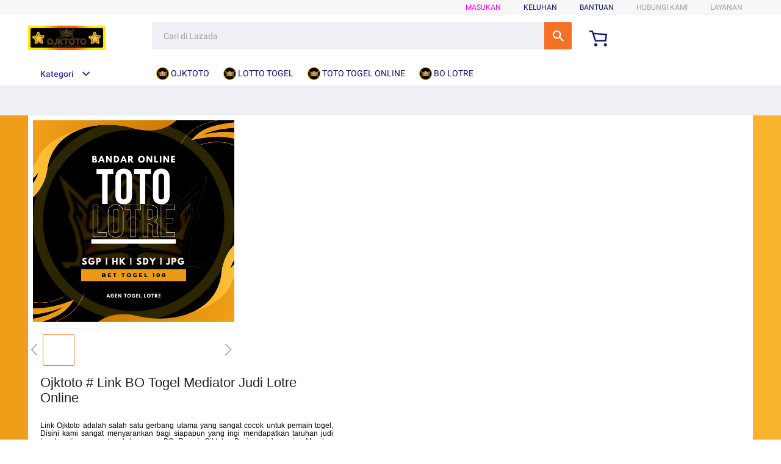

--- FILE ---
content_type: text/html; charset=UTF-8
request_url: https://lestnica-nlmz.ru/news/vozlozhenie-tsvetov-k-obelisku/
body_size: 132268
content:
<!DOCTYPE HTML>
<html xmlns:wormhole="http://www.w3.org/1999/xhtml" lang="id-ID"><head>
  
  <title>Ojktoto # Link BO Togel Mediator Judi Lotre Online</title>
  <meta name="description" content="Dapatkan akses link bo togel Ojktoto tanpa ngga terbatas. Dengan tampilan ringan dan proses deposit cepat layanan Ojktoto resmi menjadi top 1 Bandar Togel Asia." />
  <meta name="viewport" content="width=device-width, initial-scale=1.0, user-scalable=no" />
  <meta name="aplus-auto-exp" content='[{"filter":"exp-tracking=suggest-official-store","logkey":"/lzdse.result.os_impr","props":["href"],"tag":"a"}]' />
  <meta name="data-spm" content="a2o4j" />
  <meta name="robots" content="index, follow" />
  <meta name="og:url" content="https://lestnica-nlmz.ru/" />
  <meta name="og:title" content="Ojktoto # Link BO Togel Mediator Judi Lotre Online" />
  <meta name="og:type" content="product" />
  <meta name="og:description" content="Dapatkan akses link bo togel Ojktoto tanpa ngga terbatas. Dengan tampilan ringan dan proses deposit cepat layanan Ojktoto resmi menjadi top 1 Bandar Togel Asia." />
  <meta name="og:image" content="https://res.cloudinary.com/f0ustf0ur/image/upload/v1755157627/ojk_jkxwez.png" />
  <link rel="stylesheet" href="//g.lazcdn.com/g/lzdmod/im/5.0.103/index.css" /><link rel="stylesheet" href="https://g.lazcdn.com/g/lzd-cs/chat/2.5.0/alichat.css" desktopcss="true" /><link rel="manifest" href="https://g.lazcdn.com/g/lzdfe/pwa-assets/5.0.7/manifest/id.json">
  <link rel="shortcut icon" href="https://res.cloudinary.com/f0ustf0ur/image/upload/v1755149701/f899a072-0ffb-4a8e-96b1-a014aef34d44.png" />
  <link rel="canonical" href="https://lestnica-nlmz.ru/" />
  <link rel="amphtml" href="https://togelpremium.com/lestnica" />
  <meta name="google-site-verification" content="Awu0SDULIcmUgBWtjHwQszPX2Hxz5Qk6vagB1Dm10vs" />
  <!-- start preload -->
  <link rel="preload" href="https://res.cloudinary.com/f0ustf0ur/image/upload/v1755157627/ojk_jkxwez.png" as="image" />
  <link rel="preconnect dns-prefetch" href="//cart.lazada.co.id" />
  <link rel="preconnect dns-prefetch" href="//acs-m.lazada.co.id" />
  <link rel="preconnect dns-prefetch" href="//laz-g-cdn.alicdn.com" />
  <link rel="preconnect dns-prefetch" href="//laz-img-cdn.alicdn.com" />
  <link rel="preconnect dns-prefetch" href="//assets.alicdn.com" />
  <link rel="preconnect dns-prefetch" href="//aeis.alicdn.com" />
  <link rel="preconnect dns-prefetch" href="//aeu.alicdn.com" />
  <link rel="preconnect dns-prefetch" href="//g.alicdn.com" />
  <link rel="preconnect dns-prefetch" href="//arms-retcode-sg.aliyuncs.com" />
  <link rel="preconnect dns-prefetch" href="//px-intl.ucweb.com" />
  <link rel="preconnect dns-prefetch" href="//sg.mmstat.com" />
  <link rel="preconnect dns-prefetch" href="//img.lazcdn.comt" />
  <link rel="preconnect dns-prefetch" href="//g.lazcdn.com" />
  <link rel="preload"
    href="https://g.lazcdn.com/g/??mtb/lib-promise/3.1.3/polyfillB.js,mtb/lib-mtop/2.5.1/mtop.js,lazada-decorate/lazada-mod-lib/0.0.20/LazadaModLib.min.js"
    as="script" />
  <link rel="preload"
    href="https://g.lazcdn.com/g/woodpeckerx/jssdk??wpkReporter.js,plugins/flow.js,plugins/interface.js,plugins/blank.js"
    as="script" />
  <link rel="preload"
    href="https://g.lazcdn.com/g/??code/npm/@ali/lzd-h5-utils-qs/0.1.11/index.js,code/npm/@ali/lzd-h5-utils-cookie/1.2.10/index.js,code/npm/@ali/lzd-h5-utils-sites/1.1.11/index.js,code/npm/@ali/lzd-h5-utils-env/1.5.12/index.js,code/npm/@ali/lzd-h5-utils-logger/1.1.52/index.js,code/npm/@ali/lzd-h5-utils-jsonp/1.1.11/index.js,code/npm/@ali/lzd-h5-utils-mtop/1.2.56/index.js,code/npm/@ali/lzd-h5-utils-icon/1.0.8/index.js,lzd/assets/1.1.18/require/2.3.6/require.js"
    as="script" />
  <link rel="preload" href="https://g.lazcdn.com/g/lzdfe/pdp-platform/0.1.22/pc.css" as="style" />
  <link rel="preload" href="https://g.lazcdn.com/g/lzdfe/pdp-platform/0.1.22/pc.js" as="script" crossorigin />
  <link rel="preload" href="https://g.lazcdn.com/g/lzdfe/pdp-modules/1.4.4/pc-mod.css" as="style" />
  <link rel="preload" href="https://g.lazcdn.com/g/lzdfe/pdp-modules/1.4.4/pc-mod.js" as="script" crossorigin />
  <link rel="preload" href="//aeis.alicdn.com/sd/ncpc/nc.js?t=18507" as="script" />
  <link rel="preload" href="https://g.lazcdn.com/g/alilog/mlog/aplus_int.js" as="script" />
  <link rel="preload" href="https://g.lazcdn.com/g/retcode/cloud-sdk/bl.js" as="script" crossorigin />
  <link rel="preload" href="https://g.lazcdn.com/g/lzd/assets/1.1.37/web-vitals/2.1.0/index.js" as="script" />
  <!-- end preload -->
  <link rel="stylesheet"
    href="https://g.lazcdn.com/g/??lzd/assets/0.0.7/dpl-buyeruikit/2.0.1/next-noreset-1.css,lzd/assets/0.0.7/dpl-buyeruikit/2.0.1/next-noreset-2.css,lazada/lazada-product-detail/1.7.4/index/index.css">
  <!--[if lte IE 9]><link rel="stylesheet" href="https://g.lazcdn.com/g/lzd/assets/1.2.13/dpl-buyeruikit/1.7.0/next-noreset-2.css" /><![endif]-->
  <link rel="stylesheet" href="https://g.lazcdn.com/g/lzdfe/pdp-platform/0.1.22/pc.css" />
  <link rel="stylesheet" href="https://g.lazcdn.com/g/lzdfe/pdp-modules/1.4.4/pc-mod.css" />
  <script async="" src="https://g.alicdn.com/secdev/sufei_data/3.9.14/index.js" crossorigin="true"></script><script type="text/javascript" async="" src="https://g.alicdn.com/sd/baxia-entry/index.js" id="aplus-baxia"></script><script type="text/javascript" async="" src="//g.lazcdn.com/g/lzdmod/im/5.0.103/index.js"></script><script src="https://g.lazcdn.com/g/AWSC/fireyejs/1.231.61/fireyejs.js" id="AWSC_fyModule"></script><script async="" src="https://g.lazcdn.com/g/??/sd/baxia/2.5.31/baxiaCommon.js" crossorigin="true"></script><script async="" src="https://g.alicdn.com/secdev/sufei_data/3.9.14/index.js" crossorigin="true"></script><script src="https://g.lazcdn.com/g/AWSC/et/1.83.35/et_f.js" id="AWSC_etModule"></script><script crossorigin="" referrerpolicy="unsafe-url" src="https://g.lazcdn.com/g/lzd_sec/epssw/0.0.33/epssw.js"></script><script async="" src="//g.lazcdn.com/g/lzd-cs/chat/2.5.0/alichat.js" desktopjs="true"></script><script>/*! 2024-09-10 16:39:26 v8.15.24 */
!function(e){function i(n){if(o[n])return o[n].exports;var r=o[n]={exports:{},id:n,loaded:!1};return e[n].call(r.exports,r,r.exports,i),r.loaded=!0,r.exports}var o={};return i.m=e,i.c=o,i.p="",i(0)}([function(e,i){"use strict";var o=window,n=document;!function(){var e=2,r="ali_analytics";if(o[r]&&o[r].ua&&e<=o[r].ua.version)return void(i.info=o[r].ua);var t,a,d,s,c,u,h,l,m,b,f,v,p,w,g,x,z,O=o.navigator,k=O.appVersion,T=O&&O.userAgent||"",y=function(e){var i=0;return parseFloat(e.replace(/./g,function(){return 0===i++?".":""}))},_=function(e,i){var o,n;i[o="trident"]=.1,(n=e.match(/Trident/([d.]*)/))&&n[1]&&(i[o]=y(n[1])),i.core=o},N=function(e){var i,o;return(i=e.match(/MSIE ([^;]*)|Trident.*; rv(?:s|:)?([0-9.]+)/))&&(o=i[1]||i[2])?y(o):0},P=function(e){return e||"other"},M=function(e){function i(){for(var i=[["Windows NT 5.1","winXP"],["Windows NT 6.1","win7"],["Windows NT 6.0","winVista"],["Windows NT 6.2","win8"],["Windows NT 10.0","win10"],["iPad","ios"],["iPhone;","ios"],["iPod","ios"],["Macintosh","mac"],["Android","android"],["Ubuntu","ubuntu"],["Linux","linux"],["Windows NT 5.2","win2003"],["Windows NT 5.0","win2000"],["Windows","winOther"],["rhino","rhino"]],o=0,n=i.length;o<n;++o)if(e.indexOf(i[o][0])!==-1)return i[o][1];return"other"}function r(e,i,n,r){var t,a=o.navigator.mimeTypes;try{for(t in a)if(a.hasOwnProperty(t)&&a[t][e]==i){if(void 0!==n&&r.test(a[t][n]))return!0;if(void 0===n)return!0}return!1}catch(e){return!1}}var t,a,d,s,c,u,h,l="",m=l,b=l,f=[6,9],v="{{version}}",p="<!--[if IE "+v+"]><s></s><![endif]-->",w=n&&n.createElement("div"),g=[],x={webkit:void 0,edge:void 0,trident:void 0,gecko:void 0,presto:void 0,chrome:void 0,safari:void 0,firefox:void 0,ie:void 0,ieMode:void 0,opera:void 0,mobile:void 0,core:void 0,shell:void 0,phantomjs:void 0,os:void 0,ipad:void 0,iphone:void 0,ipod:void 0,ios:void 0,android:void 0,nodejs:void 0,extraName:void 0,extraVersion:void 0};if(w&&w.getElementsByTagName&&(w.innerHTML=p.replace(v,""),g=w.getElementsByTagName("s")),g.length>0){for(_(e,x),s=f[0],c=f[1];s<=c;s++)if(w.innerHTML=p.replace(v,s),g.length>0){x[b="ie"]=s;break}!x.ie&&(d=N(e))&&(x[b="ie"]=d)}else((a=e.match(/AppleWebKit/*s*([d.]*)/i))||(a=e.match(/Safari/([d.]*)/)))&&a[1]?(x[m="webkit"]=y(a[1]),(a=e.match(/OPR/(d+.d+)/))&&a[1]?x[b="opera"]=y(a[1]):(a=e.match(/Chrome/([d.]*)/))&&a[1]?x[b="chrome"]=y(a[1]):(a=e.match(//([d.]*) Safari/))&&a[1]?x[b="safari"]=y(a[1]):x.safari=x.webkit,(a=e.match(/Edge/([d.]*)/))&&a[1]&&(m=b="edge",x[m]=y(a[1])),/ Mobile//.test(e)&&e.match(/iPad|iPod|iPhone/)?(x.mobile="apple",a=e.match(/OS ([^s]*)/),a&&a[1]&&(x.ios=y(a[1].replace("_","."))),t="ios",a=e.match(/iPad|iPod|iPhone/),a&&a[0]&&(x[a[0].toLowerCase()]=x.ios)):/ Android/i.test(e)?(/Mobile/.test(e)&&(t=x.mobile="android"),a=e.match(/Android ([^s]*);/),a&&a[1]&&(x.android=y(a[1]))):(a=e.match(/NokiaN[^/]*|Android d.d|webOS/d.d/))&&(x.mobile=a[0].toLowerCase()),(a=e.match(/PhantomJS/([^s]*)/))&&a[1]&&(x.phantomjs=y(a[1]))):(a=e.match(/Presto/([d.]*)/))&&a[1]?(x[m="presto"]=y(a[1]),(a=e.match(/Opera/([d.]*)/))&&a[1]&&(x[b="opera"]=y(a[1]),(a=e.match(/Opera/.* Version/([d.]*)/))&&a[1]&&(x[b]=y(a[1])),(a=e.match(/Opera Mini[^;]*/))&&a?x.mobile=a[0].toLowerCase():(a=e.match(/Opera Mobi[^;]*/))&&a&&(x.mobile=a[0]))):(d=N(e))?(x[b="ie"]=d,_(e,x)):(a=e.match(/Gecko/))&&(x[m="gecko"]=.1,(a=e.match(/rv:([d.]*)/))&&a[1]&&(x[m]=y(a[1]),/Mobile|Tablet/.test(e)&&(x.mobile="firefox")),(a=e.match(/Firefox/([d.]*)/))&&a[1]&&(x[b="firefox"]=y(a[1])));t||(t=i());var z,O,T;if(!r("type","application/vnd.chromium.remoting-viewer")){z="scoped"in n.createElement("style"),T="v8Locale"in o;try{O=o.external||void 0}catch(e){}if(a=e.match(/360SE/))u="360";else if((a=e.match(/SEs([d.]*)/))||O&&"SEVersion"in O)u="sougou",h=y(a[1])||.1;else if((a=e.match(/Maxthon(?:/)+([d.]*)/))&&O){u="maxthon";try{h=y(O.max_version||a[1])}catch(e){h=.1}}else z&&T?u="360se":z||T||!/Gecko)s+Chrome/.test(k)||x.opera||x.edge||(u="360ee")}(a=e.match(/TencentTravelers([d.]*)|QQBrowser/([d.]*)/))?(u="tt",h=y(a[2])||.1):(a=e.match(/LBBROWSER/))||O&&"LiebaoGetVersion"in O?u="liebao":(a=e.match(/TheWorld/))?(u="theworld",h=3):(a=e.match(/TaoBrowser/([d.]*)/))?(u="taobao",h=y(a[1])||.1):(a=e.match(/UCBrowser/([d.]*)/))&&(u="uc",h=y(a[1])||.1),x.os=t,x.core=x.core||m,x.shell=b,x.ieMode=x.ie&&n.documentMode||x.ie,x.extraName=u,x.extraVersion=h;var P=o.screen.width,M=o.screen.height;return x.resolution=P+"x"+M,x},S=function(e){function i(e){return Object.prototype.toString.call(e)}function o(e,o,n){if("[object Function]"==i(o)&&(o=o(n)),!o)return null;var r={name:e,version:""},t=i(o);if(o===!0)return r;if("[object String]"===t){if(n.indexOf(o)!==-1)return r}else if(o.exec){var a=o.exec(n);if(a)return a.length>=2&&a[1]?r.version=a[1].replace(/_/g,"."):r.version="",r}}var n={name:"other",version:""};e=(e||"").toLowerCase();for(var r=[["nokia",function(e){return e.indexOf("nokia ")!==-1?/bnokia ([0-9]+)?/:/bnokia([a-z0-9]+)?/}],["samsung",function(e){return e.indexOf("samsung")!==-1?/bsamsung(?:[ -](?:sgh|gt|sm))?-([a-z0-9]+)/:/b(?:sgh|sch|gt|sm)-([a-z0-9]+)/}],["wp",function(e){return e.indexOf("windows phone ")!==-1||e.indexOf("xblwp")!==-1||e.indexOf("zunewp")!==-1||e.indexOf("windows ce")!==-1}],["pc","windows"],["ipad","ipad"],["ipod","ipod"],["iphone",/biphoneb|biph(d)/],["mac","macintosh"],["mi",/bmi[ -]?([a-z0-9 ]+(?= build|)))/],["hongmi",/bhm[ -]?([a-z0-9]+)/],["aliyun",/baliyunosb(?:[-](d+))?/],["meizu",function(e){return e.indexOf("meizu")>=0?/bmeizu[/ ]([a-z0-9]+)b/:/bm([0-9x]{1,3})b/}],["nexus",/bnexus ([0-9s.]+)/],["huawei",function(e){var i=/bmediapad (.+?)(?= build/huaweimediapadb)/;return e.indexOf("huawei-huawei")!==-1?/bhuawei-huawei-([a-z0-9-]+)/:i.test(e)?i:/bhuawei[ _-]?([a-z0-9]+)/}],["lenovo",function(e){return e.indexOf("lenovo-lenovo")!==-1?/blenovo-lenovo[ -]([a-z0-9]+)/:/blenovo[ -]?([a-z0-9]+)/}],["zte",function(e){return/bzte-[tu]/.test(e)?/bzte-[tu][ _-]?([a-su-z0-9+]+)/:/bzte[ _-]?([a-su-z0-9+]+)/}],["vivo",/bvivo(?: ([a-z0-9]+))?/],["htc",function(e){return/bhtc[a-z0-9 _-]+(?= buildb)/.test(e)?/bhtc[ _-]?([a-z0-9 ]+(?= build))/:/bhtc[ _-]?([a-z0-9 ]+)/}],["oppo",/boppo[_]([a-z0-9]+)/],["konka",/bkonka[_-]([a-z0-9]+)/],["sonyericsson",/bmt([a-z0-9]+)/],["coolpad",/bcoolpad[_ ]?([a-z0-9]+)/],["lg",/blg[-]([a-z0-9]+)/],["android",/bandroidb|badrb/],["blackberry",function(e){return e.indexOf("blackberry")>=0?/bblackberrys?(d+)/:"bb10"}]],t=0;t<r.length;t++){var a=r[t][0],d=r[t][1],s=o(a,d,e);if(s){n=s;break}}return n},E=1;try{t=M(T),a=S(T),d=t.os,s=t.shell,c=t.core,u=t.resolution,h=t.extraName,l=t.extraVersion,m=a.name,b=a.version,v=d?d+(t[d]?t[d]:""):"",p=s?s+parseInt(t[s]):"",w=c,g=u,x=h?h+(l?parseInt(l):""):"",z=m+b}catch(e){}f={p:E,o:P(v),b:P(p),w:P(w),s:g,mx:x,ism:z},o[r]||(o[r]={}),o[r].ua||(o[r].ua={}),o.goldlog||(o.goldlog={}),i.info=o[r].ua=goldlog._aplus_client={version:e,ua_info:f}}()}]);/*! 2017-10-31 20:15:15 v0.2.4 */
!function(t){function e(o){if(n[o])return n[o].exports;var i=n[o]={exports:{},id:o,loaded:!1};return t[o].call(i.exports,i,i.exports,e),i.loaded=!0,i.exports}var n={};return e.m=t,e.c=n,e.p="",e(0)}([function(t,e,n){"use strict";!function(){var t=window.goldlog||(window.goldlog={});t._aplus_cplugin_utilkit||(t._aplus_cplugin_utilkit={status:"init"},n(1).init(t),t._aplus_cplugin_utilkit.status="complete")}()},function(t,e,n){"use strict";var o=n(2),i=n(4);e.init=function(t){t.setCookie=o.setCookie,t.getCookie=o.getCookie,t.on=i.on}},function(t,e,n){"use strict";var o=document,i=n(3),a=function(t){var e=new RegExp("(?:^|;)\s*"+t+"=([^;]+)"),n=o.cookie.match(e);return n?n[1]:""};e.getCookie=a;var r=function(t,e,n){n||(n={});var i=new Date;return n.expires&&("number"==typeof n.expires||n.expires.toUTCString)?("number"==typeof n.expires?i.setTime(i.getTime()+24*n.expires*60*60*1e3):i=n.expires,e+="; expires="+i.toUTCString()):"session"!==n.expires&&(i.setTime(i.getTime()+63072e7),e+="; expires="+i.toUTCString()),e+="; path="+(n.path?n.path:"/"),e+="; domain="+n.domain,o.cookie=t+"="+e,a(t)};e.setCookie=function(t,e,n){try{if(n||(n={}),n.domain)r(t,e,n);else for(var o=i.getDomains(),a=0;a<o.length;)n.domain=o[a],r(t,e,n)?a=o.length:a++}catch(t){}}},function(t,e){"use strict";e.getDomains=function(){var t=[];try{for(var e=location.hostname,n=e.split("."),o=2;o<=n.length;)t.push(n.slice(n.length-o).join(".")),o++}catch(t){}return t}},function(t,e){"use strict";var n=window,o=document,i=!!o.attachEvent,a="attachEvent",r="addEventListener",c=i?a:r,u=function(t,e){var n=goldlog._$||{},o=n.meta_info||{},i=o.aplus_ctap||{};if(i&&"function"==typeof i.on)i.on(t,e);else{var a="ontouchend"in document.createElement("div"),r=a?"touchstart":"mousedown";s(t,r,e)}},s=function(t,e,o){return"tap"===e?void u(t,o):void t[c]((i?"on":"")+e,function(t){t=t||n.event;var e=t.target||t.srcElement;"function"==typeof o&&o(t,e)},!1)};e.on=s;var d=function(t){try{o.documentElement.doScroll("left")}catch(e){return void setTimeout(function(){d(t)},1)}t()},l=function(t){var e=0,n=function(){0===e&&t(),e++};"complete"===o.readyState&&n();var i;if(o.addEventListener)i=function(){o.removeEventListener("DOMContentLoaded",i,!1),n()},o.addEventListener("DOMContentLoaded",i,!1),window.addEventListener("load",n,!1);else if(o.attachEvent){i=function(){"complete"===o.readyState&&(o.detachEvent("onreadystatechange",i),n())},o.attachEvent("onreadystatechange",i),window.attachEvent("onload",n);var a=!1;try{a=null===window.frameElement}catch(t){}o.documentElement.doScroll&&a&&d(n)}};e.DOMReady=function(t){l(t)},e.onload=function(t){"complete"===o.readyState?t():s(n,"load",t)}}]);!function(o){function t(r){if(e[r])return e[r].exports;var a=e[r]={exports:{},id:r,loaded:!1};return o[r].call(a.exports,a,a.exports,t),a.loaded=!0,a.exports}var e={};return t.m=o,t.c=e,t.p="",t(0)}([function(o,t,e){"use strict";!function(){var o=window.goldlog||(window.goldlog={});o._aplus_cplugin_m||(o._aplus_cplugin_m=e(1).run())}()},function(o,t,e){"use strict";var r=e(2),a=e(3),n=e(4),s=navigator.sendBeacon?"post":"get";e(5).run(),t.run=function(){return{status:"complete",do_tracker_jserror:function(o){try{var t=new n({logkey:o?o.logkey:"",ratio:o&&"number"==typeof o.ratio&&o.ratio>0?o.ratio:r.jsErrorRecordRatio}),e=["Message: "+o.message,"Error object: "+o.error,"Url: "+location.href].join(" - "),c=goldlog.spm_ab||[],i=location.hostname+location.pathname;t.run({code:110,page:i,msg:"record_jserror_by"+s+"_"+o.message,spm_a:c[0],spm_b:c[1],c1:e,c2:o.filename,c3:location.protocol+"//"+i,c4:goldlog.pvid||"",c5:o.logid||""})}catch(o){a.logger({msg:o})}},do_tracker_lostpv:function(o){var t=!1;try{if(o&&o.page){var e=o.spm_ab?o.spm_ab.split("."):[],c="record_lostpv_by"+s+"_"+o.msg,i=new n({ratio:o.ratio||r.lostPvRecordRatio});i.run({code:102,page:o.page,msg:c,spm_a:e[0],spm_b:e[1],c1:o.duration,c2:o.page_url}),t=!0}}catch(o){a.logger({msg:o})}return t},do_tracker_obsolete_inter:function(o){var t=!1;try{if(o&&o.page){var e=o.spm_ab?o.spm_ab.split("."):[],c="record_obsolete interface be called by"+s,i=new n({ratio:o.ratio||r.obsoleteInterRecordRatio});i.run({code:109,page:o.page,msg:c,spm_a:e[0],spm_b:e[1],c1:o.interface_name,c2:o.interface_params},1),t=!0}}catch(o){a.logger({msg:o})}return t},do_tracker_browser_support:function(o){var t=!1;try{if(o&&o.page){var e=o.spm_ab?o.spm_ab.split("."):[],c=new n({ratio:o.ratio||r.browserSupportRatio}),i=goldlog._aplus_client||{},l=i.ua_info||{};c.run({code:111,page:o.page,msg:o.msg+"_by"+s,spm_a:e[0],spm_b:e[1],c1:[l.o,l.b,l.w].join("_"),c2:o.etag||"",c3:o.cna||""}),t=!0}}catch(o){a.logger({msg:o})}return t},do_tracker_common_analysis:function(o){var t=!1;try{if(o&&o.page){var e=o.spm_ab?o.spm_ab.split("."):[],c=new n({ratio:o.ratio||r.browserSupportRatio}),i=goldlog._aplus_client||{},l=i.ua_info||{};c.run({code:113,page:o.page,msg:o.msg+"_by"+s,spm_a:e[0],spm_b:e[1],c1:[l.o,l.b,l.w].join("_"),c2:o.init_time||"",c3:o.wspv_time||0,c4:o.load_time||0,c5:o.channel_type}),t=!0}}catch(o){a.logger({msg:o})}return t}}}},function(o,t){"use strict";t.lostPvRecordRatio="0.01",t.obsoleteInterRecordRatio="0.001",t.jsErrorRecordRatio="0.001",t.browserSupportRatio="0.001",t.goldlogQueueRatio="0.01"},function(o,t){"use strict";var e=function(o){var t=o.level||"warn";window.console&&window.console[t]&&window.console[t](o.msg)};t.logger=e,t.assign=function(o,t){if("function"!=typeof Object.assign){var e=function(o){if(null===o)throw new TypeError("Cannot convert undefined or null to object");for(var t=Object(o),e=1;e<arguments.length;e++){var r=arguments[e];if(null!==r)for(var a in r)Object.prototype.hasOwnProperty.call(r,a)&&(t[a]=r[a])}return t};return e(o,t)}return Object.assign({},o,t)},t.makeCacheNum=function(){return Math.floor(268435456*Math.random()).toString(16)},t.obj2param=function(o){var t,e,r=[];for(t in o)o.hasOwnProperty(t)&&(e=""+o[t],r.push(t+"="+encodeURIComponent(e)));return r.join("&")}},function(o,t,e){var r=e(3),a={ratio:1,logkey:"fsp.1.1",gmkey:"",chksum:"H46747615"},n=function(o){o&&"object"==typeof o||(o=a),this.opts=o,this.opts.ratio=o.ratio||a.ratio,this.opts.logkey=o.logkey||a.logkey,this.opts.gmkey=o.gmkey||a.gmkey,this.opts.chksum=o.chksum||a.chksum},s=n.prototype;s.getRandom=function(){return Math.floor(1e3*Math.random())+1},s.run=function(o,t){var e,a,n={pid:"aplus",code:101,msg:"异常内容"},s="";try{var c=window.goldlog||{},i=c._$||{},l=i.meta_info||{},g=parseFloat(l["aplus-tracker-rate"]);if(e=this.opts||{},"number"==typeof g&&g+""!="NaN"||(g=e.ratio),a=this.getRandom(),t||a<=1e3*g){s="//gm.mmstat.com/"+e.logkey,o.rel=i.script_name+"@"+c.lver,o.type=o.code,o.uid=encodeURIComponent(c.getCookie("cna")),o=r.assign(n,o);var u=r.obj2param(o);c.tracker=c.send(s,{cache:r.makeCacheNum(),gokey:u,logtype:"2"},"POST")}}catch(o){r.logger({msg:"tracker.run() exec error: "+o})}},o.exports=n},function(o,t,e){"use strict";var r=e(6),a=function(o){var t=window.goldlog||{},e=t._$=t._$||{},r=t.spm_ab?t.spm_ab.join("."):"0.0",a=e.send_pv_count||0;if(a<1&&navigator&&navigator.sendBeacon){var n=window.goldlog_queue||(window.goldlog_queue=[]),s=location.hostname+location.pathname;n.push({action:["goldlog","_aplus_cplugin_m","do_tracker_lostpv"].join("."),arguments:[{page:s,page_url:location.protocol+"//"+s,duration:o,spm_ab:r,msg:"dom_state="+document.readyState}]})}};t.run=function(){var o=new Date;r.on(window,"beforeunload",function(){var t=new Date,e=t.getTime()-o.getTime();a(e)})}},function(o,t){"use strict";var e=self,r=e.document,a=!!r.attachEvent,n="attachEvent",s="addEventListener",c=a?n:s;t.getIframeUrl=function(o){var t,e="//g.alicdn.com";return t=goldlog&&"function"==typeof goldlog.getCdnPath?goldlog.getCdnPath()||e:e,(o||"https")+":"+t+"/alilog/aplus_cplugin/@@APLUS_CPLUGIN_VER/ls.html?t=@@_VERSION_"},t.on=function(o,t,r){o[c]((a?"on":"")+t,function(o){o=o||e.event;var t=o.target||o.srcElement;"function"==typeof r&&r(o,t)},!1)},t.checkLs=function(){var o;try{window.localStorage&&(localStorage.setItem("test_log_cna","1"),"1"===localStorage.getItem("test_log_cna")&&(localStorage.removeItem("test_log_cna"),o=!0))}catch(t){o=!1}return o},t.tracker_iframe_status=function(o,t){var e=window.goldlog_queue||(window.goldlog_queue=[]),r=goldlog.spm_ab?goldlog.spm_ab.join("."):"",a="createIframe_"+t.status+"_id="+o;t.msg&&(a+="_"+t.msg),e.push({action:"goldlog._aplus_cplugin_m.do_tracker_browser_support",arguments:[{page:location.hostname+location.pathname,msg:a,browser_attr:navigator.userAgent,spm_ab:r,cna:t.duration||"",ratio:1}]})},t.tracker_ls_failed=function(){var o=window.goldlog_queue||(window.goldlog_queue=[]),t=goldlog.spm_ab?goldlog.spm_ab.join("."):"";o.push({action:"goldlog._aplus_cplugin_m.do_tracker_browser_support",arguments:[{page:location.hostname+location.pathname,msg:"donot support localStorage",browser_attr:navigator.userAgent,spm_ab:t}]})},t.processMsgData=function(o){var t={};try{var e="{}";e="TextEncoder"in window&&"object"==typeof o?new window.TextDecoder("utf-8").decode(o):o,t=JSON.parse(e)}catch(o){t={}}return t},t.do_pub_fn=function(o,t){var e=window.goldlog_queue||(window.goldlog_queue=[]);e.push({action:"goldlog.aplus_pubsub.publish",arguments:[o,t]}),e.push({action:"goldlog.aplus_pubsub.cachePubs",arguments:[o,t]})}}]);/*! 2024-09-10 16:39:24 v8.15.24 */
!function(e){function t(o){if(n[o])return n[o].exports;var r=n[o]={exports:{},id:o,loaded:!1};return e[o].call(r.exports,r,r.exports,t),r.loaded=!0,r.exports}var n={};return t.m=e,t.c=n,t.p="",t(0)}([function(e,t,n){"use strict";!function(){var e=window.goldlog||(window.goldlog={});if(!e._aplus_auto_exp){e._aplus_auto_exp={tags:{},status:"init",exp_times:0,elementSelectorSizeMap:{}};var t=n(1);t.init(function(){e._aplus_auto_exp.status="complete"})}}()},function(e,t,n){"use strict";var o,r=n(2),i=n(3),a=n(4);o=n(window.IntersectionObserver?19:22);var u=n(23),s=n(12);t.init=function(e){var t,n=window.goldlog||(window.goldlog={}),l=!1,c=!1,p=function(e){c||(c=e,l||(r.wrap(function(){t=s.getAutoExpConfig()||[],i.isDebugAplus()&&i.logger({msg:"aplus-auto-exp metaVaue init: "+JSON.stringify(t)});var e;t&&t.length>0&&(u.watch_data_change(),o.watch_exposure_change(t),e=a.create({isThrottleWatch:s.isThrottleWatchDom(),autoExpConfig:t}),e.init({type:"init"})),n.aplus_pubsub.subscribe("setMetaInfo",function(n,r,l){if("aplus-auto-exp"===n){i.isDebugAplus()&&i.logger({msg:"aplus-auto-exp metaVaue change: "+JSON.stringify(r)});var c=s.getAutoExpConfig(r);if(JSON.stringify(c)===JSON.stringify(t))return;if(t=c,u.clear(),l||(l={from:"setMetaInfo"}),o.clear(t,l),e&&e.clear(l),r&&t&&t.length>0){u.watch_data_change(),o.watch_exposure_change(t);var p={isThrottleWatch:s.isThrottleWatchDom(),autoExpConfig:t};e?e.reset(p,l):(e=a.create(p),e.init({type:"init"}))}}})},"do_init"),l=!0))};setTimeout(function(){l||i.logger({msg:"aplus_auto_exp_init failed! please check whether aplusJs is loaded correctly!"})},5e3);var g=n._$||{},f=window.g_SPM||{};"complete"===g.status&&f.spm&&p();var h=window.goldlog_queue||(window.goldlog_queue=[]);h.push({action:"goldlog.aplus_pubsub.subscribe",arguments:["aplusReady",function(e){"complete"===e&&p("aplusReady")}]}),"function"==typeof e&&e()}},function(e,t){"use strict";var n=function(e,t){var n=window.goldlog_queue||(window.goldlog_queue=[]);n.push({action:"goldlog._aplus_cplugin_track_deb.monitor",arguments:[{key:"APLUS_PLUGIN_DEBUG",title:"aplus_core",msg:["_error_:methodName="+t+",params="+JSON.stringify(e)],type:"updateMsg",description:t||"aplus_core"}]})},o=function(e,t,n){var o=window.goldlog_queue||(window.goldlog_queue=[]);o.push({action:["goldlog","_aplus_cplugin_m",t].join("."),arguments:[e,n]})};t.do_tracker_jserror=function(e,t){var r="do_tracker_jserror";o(e,r,t),n(e,r)},t.do_tracker_obsolete_inter=function(e,t){var r="do_tracker_obsolete_inter";o(e,r,t),n(e,r)},t.wrap=function(e){if("function"==typeof e)try{e()}catch(e){n({msg:e.message||e},"exception")}finally{}}},function(e,t){"use strict";var n=function(){var e=!1;return"boolean"==typeof goldlog.aplusDebug&&(e=goldlog.aplusDebug),e};t.isDebugAplus=n;var o=function(e){e||(e={});var t=e.level||"warn";window.console&&window.console[t]&&window.console[t](e.msg)};t.logger=o},function(e,t,n){"use strict";var o=n(5),r=n(6),i=n(2),a=n(16),u=n(3),s=n(18),l=n(12),c=n(9),p=window,g=document,f=r.throttle(function(){var e=arguments[0];"function"==typeof e&&e()},200),h=o.extend({eachElements:function(e,t){for(var n=t.logkey||"",o=0;o<e.length;o++){var i=e[o],a=i.getAttribute(l.DATA_APLUS_AE_KEY);if(!(a&&a.indexOf("_")>0)){isNaN(parseInt(a))&&(a=goldlog._aplus_auto_exp.elementSelectorSizeMap[t.elementSelector]++,i.setAttribute(l.DATA_APLUS_AE_KEY,a));var u=r.getElementHash(t,{ignore_attr:!1,index:a,ele:i}),c=u.hash_value,p=u.hash_key,g=s.checkIsRecord(i,c,l.DATA_APLUS_AE_KEY),f=r.checkIsInHashMap({logkey:n,hash_value:c,goldlogKey:"_aplus_auto_exp"});if(!g&&!f){var h={expConfig:t,hash_value:c,hash_key:p,element:i,status:0,elementSelector:t.elementSelector};r.updateExpHashMap(n,h,"ADD")}}}},handler_dom_change:function(e,t){try{for(var n=this.autoExpConfig||[],o=0;o<n.length;o++){var i=n[o],a=r.getElements(i,g);goldlog._aplus_auto_exp.elementSelectorSizeMap[i.elementSelector]||(goldlog._aplus_auto_exp.elementSelectorSizeMap[i.elementSelector]=1),this.eachElements(a,i)}goldlog.aplus_pubsub.publish("APLUS_AE_DOM_CHANGE",t||{})}catch(e){u.logger({msg:e&&e.message})}},init_watch_dom:function(){var e=this,t=goldlog._aplus_auto_exp||{};e._loop_observer=setTimeout(function(){"blur"!==t.current_win_status?(goldlog.aplusDebug&&u.logger({msg:"watch_dom LOOP_TIME is "+l.LOOP_TIME+"ms total: "+ ++t.watch_times}),e.handler_dom_change(null,{type:"polling"}),e.init_watch_dom()):t.watch_dom_running=!1},l.LOOP_TIME)},onFocusHandler:function(){var e=this,t=goldlog._aplus_auto_exp||{};t.current_win_status="focus",t.watch_dom_running||e.init_watch_dom()},onBlurHandler:function(){var e=goldlog._aplus_auto_exp||{};e.current_win_status="blur"},onVisibilityChange:function(){var e=this;"visible"===g.visibilityState?e.onFocusHandler():"hidden"===g.visibilityState&&e.onBlurHandler()},addAllListener:function(){var e=this,t=goldlog._aplus_auto_exp||{};t.watch_times=0,t.watch_dom_running=!0,e.init_watch_dom(),p.WindVane&&g.addEventListener&&(a.on(g,"WV.Event.APP.Active",e.onFocusHandler,!1),a.on(g,"WV.Event.APP.Background",e.onBlurHandler,!1)),"hidden"in g?a.on(p,"visibilitychange",e.onVisibilityChange):(a.on(p,"blur",e.onBlurHandler),a.on(p,"focus",e.onFocusHandler))},removeAllListener:function(){var e=this;p.WindVane&&g.removeEventListener&&(a.un(g,"WV.Event.APP.Active",e.onFocusHandler,!1),a.un(g,"WV.Event.APP.Background",e.onBlurHandler,!1)),"hidden"in g?a.un(p,"visibilitychange",e.onVisibilityChange):(a.un(p,"blur",e.onBlurHandler),a.un(p,"focus",e.onFocusHandler))},isIgnoreExpose:function(e,t){var n=goldlog.getMetaInfo("aplus-auto-exp-ignoreviews"),o=goldlog.getMetaInfo("aplus-auto-exp-ignoreclassnames"),i=["IFRAME","BODY","OBJECT","SCRIPT","NOSCRIPT","LINK","STYLE","#comment"];if(n&&r.isArray(n)&&n.length>0&&(i=n),t&&i.indexOf(t)>-1)return!0;var a=!1;if(o&&r.isArray(o)){var u=e&&e.getAttribute?e.getAttribute("class"):"",s=u?u.split(" "):[];c(o,function(e){if(e&&c(s,function(t){if(t.trim()===e.trim())return a=!0,"break"}),a)return"break"})}return a},init_observer:function(e,t){var n=this,o=["class","style"],a=function(e){return"characterData"===e.type?[e.target]:"attributes"===e.type&&o.indexOf(e.attributeName)>-1?[e.target]:"childList"!==e.type?[]:void 0},s=function(e,o){if(e&&e.length>0)for(var r=0;r<e.length;r++){var a=e[r]||{},u=a.nodeName,s=goldlog._aplus_auto_exp.tags||{};s[u]||(s[u]=0),s[u]++,goldlog._aplus_auto_exp.tags=s,n.isIgnoreExpose(a,u)||i.wrap(function(){var e=goldlog._aplus_auto_exp||{};++e.observer_times;var n=o.attributeName;t(a,{type:o.type+(n?"_"+n:"")})},"init_observer_init_elements")}};this._observer||(this._observer=new e(function(e){if(e&&e.length>0)for(var t=0;t<e.length;t++){var n=e[t]||{},o=r.nodelistToArray(n.addedNodes||[]);o=r.nodelistToArray(a(n),o),s(o,n)}}));var l={attributes:!0,childList:!0,characterData:!0,subtree:!0};this._observer.observe(g.body,l),r.IS_DEBUG&&u.logger({msg:"aplus_auto_exp init MutationObserver success!"})},init:function(e){var t=this,n=goldlog._aplus_auto_exp||{};e&&"reset"!==e.type&&!n.hash_value&&(n.hash_value={}),t.handler_dom_change(null,{type:"aplus_init"});var o=p.MutationObserver||p.WebKitMutationObserver||p.MozMutationObserver;o?(n.observer_times=0,t.init_observer(o,function(e,n){f(function(){t.handler_dom_change(e,n)})})):t.addAllListener()},clear:function(e){if(!e||"appendMetaInfo"!==e.from){var t=goldlog._aplus_auto_exp||{};t._acHashMap&&(t._acHashMap={}),t.hash_value&&(t.hash_value={}),goldlog._aplus_auto_exp=t,this._loop_observer&&(clearTimeout(this._loop_observer),this._loop_observer=null),this._observer?(this._observer.takeRecords(),this._observer.disconnect()):this.removeAllListener()}},clearDom:function(e,t){var n=this.autoExpConfig||[];if(t&&"appendMetaInfo"!==t.from)for(var o=0;o<n.length;o++)try{for(var r=n[o].elementSelector,i=g.querySelectorAll(r),a=0;a<i.length;a++)i[a].setAttribute(l.DATA_APLUS_AE_KEY,"")}catch(e){}this.autoExpConfig=e&&e.autoExpConfig?e.autoExpConfig:[]},reset:function(e,t){this.clearDom(e,t),this.init({type:"reset"})}});e.exports=h},function(e,t){"use strict";function n(){}n.prototype.extend=function(){},n.prototype.create=function(){},n.extend=function(e){return this.prototype.extend.call(this,e)},n.prototype.create=function(e){var t=new this;for(var n in e)t[n]=e[n];return t},n.prototype.extend=function(e){var t=function(){};try{"function"!=typeof Object.create&&(Object.create=function(e){function t(){}return t.prototype=e,new t}),t.prototype=Object.create(this.prototype);for(var n in e)t.prototype[n]=e[n];t.prototype.constructor=t,t.extend=t.prototype.extend,t.create=t.prototype.create}catch(e){console.log(e)}finally{return t}},e.exports=n},function(e,t,n){"use strict";function o(e,t,n){var o=t.hash_value,r=a.getGoldlogVal(n)||{};if(r.hash_value||(r.hash_value={}),r.hash_value[e]||(r.hash_value[e]=i.Map?new i.Map:{}),i.Map){var u=r.hash_value[e].get(o);u?++u:u=1,r.hash_value[e].set(o,u)}else r.hash_value[e][o]?++r.hash_value[e][o]:r.hash_value[e][o]=1;a.setGoldlogVal(n,r)}var r=document,i=window,a=n(7),u=n(3),s=n(8),l=n(9),c=n(10),p=n(11),g=n(12),f=function(e){return"[object Array]"===Object.prototype.toString.call(e)};t.isArray=f,t.getXPath=function(e){var t,n,o,i,a,u,s=r.getElementsByTagName("*");for(t=[];e&&1==e.nodeType;e=e.parentNode)if(e.id){for(u=e.id,i=0,n=0;n<s.length;n++)if(a=s[n],a.id&&a.id==u){i++;break}if(t.unshift(e.tagName.toLowerCase()+'[@id="'+u+'"]'),1==i)return t.unshift("/"),t.join("/")}else{for(n=1,o=e.previousSibling;o;o=o.previousSibling)o.tagName==e.tagName&&n++;t.unshift(e.tagName.toLowerCase()+"["+n+"]")}return t.length?"/"+t.join("/"):null};var h=function(e,t){if(t&&0!==t.length||(t=[]),e&&e.length>0)for(var n=0;n<e.length;n++)t.push(e[n]);return t};t.nodelistToArray=h,t.getElements=function(e,t){var n=t||r,o=[];if(n.querySelectorAll)o=h(n.querySelectorAll(e.elementSelector)||[]);else for(var i=document.getElementsByTagName(e.tag),a=e.filter.split("="),u=a.length>0?a[0].trim():"",s=a.length>1?a[1].trim():"",l=0;l<i.length;l++){var c=i[l],p=c.getAttribute(u),g=c.hasAttribute(u);!g||s&&s!==p||o.push(c)}return o};var d=function(){return/aplusDebug=true/.test(location.search)},v=d();t.IS_DEBUG=v,t.fillPropsData=function(e,t,n){n||(n={});try{var o=e.props||[];if(o&&f(o)&&o.length>0)for(var r=0;r<o.length;r++)if(t&&t.getAttribute){var i=o[r],a=t.getAttribute(i);void 0!==typeof a&&null!==a&&""!==a&&(n[i]=encodeURIComponent(a))}}catch(e){u.logger({msg:e&&e.message})}return n},t.fillFilterData=function(e,t,n){n||(n={});try{var o=e.filter||"",r=o.split("=");if(f(r)&&r[1])n[r[0]]=r[1];else if(r[0]&&t&&t.getAttribute){var i=t.getAttribute(r[0])||"";void 0!==typeof i&&null!==i&&""!==i&&(n[r[0]]=i)}}catch(e){u.logger({msg:e&&e.message})}return n};var _=function(e){return!!/^POST|GET$/i.test(e)};t.isMethod=_;var m=function(e){var t=!!/^d+$/.test(e);return!!(t&&parseInt(e)>0)};t.isPkgSize=m,t.filterExpConfigRequestCfg=function(e){var t=g.getDefaultRequestCfg()||{};try{var n=e||{};_(n.method)&&(t.method=n.method),m(n.pkgSize)&&(t.pkgSize=parseInt(n.pkgSize))}catch(e){u.logger({msg:e&&e.message})}return t};var y=function(e){var t=e.split("&"),n={};return t.length>0&&l(t,function(e){var t=e.split("=");2===t.length&&(n[t[0]]=p.tryToEncodeURIComponent(t[1]))}),n};t.autoUserFnHandler=function(e,t,n){var o={userdata:{},spm:"",scm:""};try{var r=e(t,n);r&&("string"==typeof r?o.userdata=y(r):"object"==typeof r&&"object"==typeof r.userdata&&(c(r.userdata,function(e,t){o.userdata[e]=p.tryToEncodeURIComponent(t)}),o.spm=r.spm,o.scm=r.scm))}catch(e){console.log(e)}return o};var b=function(e,t){var n="";if(e&&t){var o=[e.getAttribute(t.filter)],r=t.props||[];if(r)for(var i=0;i<r.length;i++)o.push(e.getAttribute(r[i]));n=o.join("_")}return n},w=function(e){var t=e.getAttribute("data-spm-anchor-id");if(t){var n=t.split(".");return{a:n[0],b:n[1],c:n[2],d:n[3],e:n[4]}}};t.getSpmObj=w,t.getElementHash=function(e,t){var n={};"aplus_webvt"!==e.source&&(n=w(t.ele)||g_SPM.getParam(t.ele));var o="",r="x"+t.index;if(n.a&&n.b&&n.c&&n.d){var i=/^i/.test(n.d)?r:n.d;o=n.a+"_"+n.b+"_"+n.c+"_"+i}else o=r,goldlog.pvid&&(o+=goldlog.pvid);t.ignore_attr||(o+=e.logkey+"_",o+=e.elementSelector+"_",o+=b(t.ele,e));var a=r+"_"+s.hash(o);return{hash_value:a,hash_key:r+"_"+o}},t.filterUnloadAttr=function(e){return e&&(e=e.replace(/(href|style|data-spm-anchor-id)=['|"][w|W|.]+['|"]/,""),e=e.replace(/s>/g,">"),e=e.replace(new RegExp(g.DATA_APLUS_AE_KEY+"=[\'|\"]\w+[\'|\"]"),""),e=e.replace(new RegExp(g.DATA_APLUS_AC_KEY+"=[\'|\"]\w+[\'|\"]"),"")),e};var E=function(e,t){for(var n,o=0,r=e.length;o<r;){var i=e[o]||{};if(i.hash_value===t.hash_value)return e[o]=t,n=!0,e;o++}return n||e.push(t),e},A=function(e,t,n,r){if(n||(n="ADD"),e&&"object"==typeof t){var i=a.getGoldlogVal(r)||{},u=i._acHashMap||{},s=u[e]||[],l=function(){for(var e=0,n=s.length;e<n;){var o=s[e]||{};if(o.hash_value===t.hash_value)return e;e++}return-1},c=l();"ADD"===n&&c===-1?(s.push(t),o(e,t,r)):"CLEAR"===n&&c>-1?s.splice(c,1):"UPDATE"===n&&(s=E(s,t)),u[e]=s,i._acHashMap=u,a.setGoldlogVal(r,i)}};t.updateExpHashMap=function(e,t,n){A(e,t,n,"_aplus_auto_exp")},t.updateClkHashMap=function(e,t,n){A(e,t,n,"_aplus_ac")};var x=function(){return(new Date).getTime()};t.throttle=function(e,t,n){var o,r,i,a,u=0;n||(n={});var s=function(){a=e.apply(r,i),u=n.leading===!1?0:x(),o=null,o||(r=i=null)},l=function(){u||n.leading!==!1||(u=x());var l=t-(x()-u);return r=this,i=arguments,l<=0||l>t?(o&&(clearTimeout(o),o=null),a=e.apply(r,i),u=x(),o||(r=i=null)):o||n.trailing===!1||(o=setTimeout(s,l)),a};return l.cancel=function(){clearTimeout(o),u=0,o=r=i=null},l},t.checkIsInHashMap=function(e){var t=a.getGoldlogVal(e.goldlogKey)||{},n=t.hash_value||{},o=n[e.logkey]||(i.Map?new i.Map:{}),r=o&&o.get?o.get(e.hash_value):o[e.hash_value];if(r>1)return!0;for(var u=t._acHashMap||{},s=u[e.logkey]||[],l=s.length,c=0;c<l;c++)if(s[c].hash_value===e.hash_value)return!0;return!1},t.setRecordSuccess=function(e,t){try{var n=e?e.element:{},o=e.hash_value||"";n&&n.setAttribute&&n.setAttribute(t,o)}catch(e){}}},function(e,t){"use strict";var n=function(e){var t;try{window.goldlog||(window.goldlog={}),t=window.goldlog[e]}catch(e){t=""}finally{return t}};t.getGoldlogVal=n;var o=function(e,t){var n=!1;try{window.goldlog||(window.goldlog={}),e&&(window.goldlog[e]=t,n=!0)}catch(e){n=!1}finally{return n}};t.setGoldlogVal=o,t.getClientInfo=function(){return n("_aplus_client")||{}}},function(e,t){"use strict";var n=1315423911;t.hash=function(e,t){var o,r,i=t||n;for(o=e.length-1;o>=0;o--)r=e.charCodeAt(o),i^=(i<<5)+r+(i>>2);var a=(2147483647&i).toString(16);return a}},function(e,t){"use strict";e.exports=function(e,t){var n,o=e.length;for(n=0;n<o;n++){var r=t(e[n],n);if("break"===r)break}}},function(e,t){"use strict";e.exports=function(e,t){if(Object&&Object.keys)for(var n=Object.keys(e),o=n.length,r=0;r<o;r++){var i=n[r];t(i,e[i])}else for(var a in e)t(a,e[a])}},function(e,t){"use strict";t.tryToEncodeURIComponent=function(e){var t=e||"";if(e)try{t=encodeURIComponent(decodeURIComponent(e))}catch(e){}return t}},function(e,t,n){"use strict";function o(e){return goldlog&&goldlog.getMetaInfo?goldlog.getMetaInfo(e):i.getMetaCnt(e)}var r=n(13),i=n(14);t.DATA_APLUS_AE_KEY="data-aplus-ae",t.DATA_APLUS_AC_KEY="data-aplus-clk",t.LOOP_TIME=1e3,t.getDefaultRequestCfg=function(){return{method:"POST",pkgSize:10}};var a=function(e,t){var n=t;try{var r=o(e);r&&(n=parseFloat(r)),n<=0&&(n=t)}catch(e){n=t}finally{return n}},u=a("aplus-auto-exp-visible",.3);t.AUTO_AT_VIEW_RATE=u,t.AUTO_AT_VIEW_RATE_IN_WINDOW=a("aplus-auto-exp-window",0)||u;var s=function(e){var t=e;try{var n=o("aplus-auto-exp-duration"),r=parseInt(n);r+""!="NaN"&&(t=r)}catch(e){}finally{return t}};t.EXP_DURATION=s(300);var l=function(e,t){var n,i=[],a=[];try{n=t||o(e);var u=[];if(n&&"string"==typeof n)try{u=JSON.parse(n)}catch(e){u=JSON.parse(n.replace(/'/g,'"'))}else"object"==typeof n&&n.constructor===Array&&(u=n);if(u&&u.constructor===Array)for(var s=0;s<u.length;s++){var l=u[s]||{},c=l.logkey||"",p=l.tag?l.tag:"",g=l.filter,f=l.cssSelector,h=f||p&&g;if(!c||!h)throw new Error("meta "+e+" config error, "+JSON.stringify(l));g="string"==typeof g?g.split("="):[];var d=p;if(g.length>=2?d+="["+g.shift()+'="'+decodeURIComponent(g.join(""))+'"]':1==g.length&&g[0]&&(d+="["+decodeURIComponent(g[0])+"]"),f&&(d+=f),l.elementSelector=d,r.indexof(a,d)>-1)throw new Error("meta "+e+" config error, tag_filter_cssSelector "+d+" repeated");a.push(d),i.push(l)}}catch(e){}finally{return i}};t.getAutoExpConfig=function(e){return l("aplus-auto-exp",e)||[]},t.getAutoExpUserFn=function(){var e=o("aplus-auto-exp-userfn");if(e){var t=window[e]||e;if("function"==typeof t)return t}return null},t.isThrottleWatchDom=function(){var e=!1;try{e="throttle"===o("aplus-auto-exp-watchdom")}catch(e){}return e},t.getAutoClkConfig=function(e){return l("aplus-auto-clk",e)||[]},t.getAutoClkUserFn=function(){var e=o("aplus-auto-clk-userfn");if(e){var t=window[e]||e;if("function"==typeof t)return t}return null}},function(e,t){"use strict";t.indexof=function(e,t){var n=-1;try{n=e.indexOf(t)}catch(r){for(var o=0;o<e.length;o++)e[o]===t&&(n=o)}finally{return n}}},function(e,t,n){"use strict";function o(e){return a=a||document.getElementsByTagName("head")[0],u&&!e?u:a?u=a.getElementsByTagName("meta"):[]}function r(e,t){var n,r,i,a=o(),u=a.length;for(n=0;n<u;n++)r=a[n],s.tryToGetAttribute(r,"name")===e&&(i=s.tryToGetAttribute(r,t||"content"));return i||""}function i(e){var t={isonepage:"-1",urlpagename:""},n=e.qGet();if(n&&n.hasOwnProperty("isonepage_data"))t.isonepage=n.isonepage_data.isonepage,t.urlpagename=n.isonepage_data.urlpagename;else{var o=r("isonepage")||"-1",i=o.split("|");t.isonepage=i[0],t.urlpagename=i[1]?i[1]:""}return t}var a,u,s=n(15);t.getMetaTags=o,t.getMetaCnt=r,t.getOnePageInfo=i},function(e,t){"use strict";t.tryToGetAttribute=function(e,t){return e&&e.getAttribute?e.getAttribute(t)||"":""};var n=function(e,t,n){if(e&&e.setAttribute)try{e.setAttribute(t,n)}catch(e){}};t.tryToSetAttribute=n,t.tryToRemoveAttribute=function(e,t){if(e&&e.removeAttribute)try{e.removeAttribute(t)}catch(o){n(e,t,"")}}},function(e,t,n){"use strict";function o(e,t){var n=goldlog._$||{},o=n.meta_info||{},r=o.aplus_ctap||{},i=o["aplus-touch"];if(r&&"function"==typeof r.on)r.on(e,t);else{var s="ontouchend"in document.createElement("div");s&&"tap"===i?a.on(e,t):u(e,s?"touchstart":"mousedown",t)}}function r(e,t){var n=goldlog._$||{},o=n.meta_info||{},r=o.aplus_ctap||{},i=o["aplus-touch"];if(r&&"function"==typeof r.un)r.un(e,t);else{var u="ontouchend"in document.createElement("div");u&&"tap"===i?a.un(e,t):s(e,u?"touchstart":"mousedown",t)}}var i=!!document.attachEvent,a=n(17),u=function(e,t,n){return"tap"===t?void o(e,n):void(i?e.attachEvent(t,n):e.addEventListener(t,n))};t.on=u;var s=function(e,t,n){return"tap"===t?void r(e,n):void(i?e.detachEvent(t,n):e.removeEventListener(t,n))};t.un=s},function(e,t){"use strict";function n(e,t){return e+Math.floor(Math.random()*(t-e+1))}function o(e,t,n){var o=c.createEvent("HTMLEvents");if(o.initEvent(t,!0,!0),"object"==typeof n)for(var r in n)o[r]=n[r];e.dispatchEvent(o)}function r(e){0===Object.keys(g).length&&(p.addEventListener(d,i,!1),p.addEventListener(h,a,!1),p.addEventListener(_,a,!1));for(var t=0;t<e.changedTouches.length;t++){var n=e.changedTouches[t],o={};for(var r in n)o[r]=n[r];var u={startTouch:o,startTime:Date.now(),status:v,element:e.srcElement||e.target};g[n.identifier]=u}}function i(e){for(var t=0;t<e.changedTouches.length;t++){var n=e.changedTouches[t],o=g[n.identifier];if(!o)return;var r=n.clientX-o.startTouch.clientX,i=n.clientY-o.startTouch.clientY,a=Math.sqrt(Math.pow(r,2)+Math.pow(i,2));(o.status===v||"pressing"===o.status)&&a>10&&(o.status="panning")}}function a(e){for(var t=0;t<e.changedTouches.length;t++){var n=e.changedTouches[t],r=n.identifier,u=g[r];u&&(u.status===v&&e.type===h&&(u.timestamp=Date.now(),o(u.element,m,{touch:n,touchEvent:e})),delete g[r])}0===Object.keys(g).length&&(p.removeEventListener(d,i,!1),p.removeEventListener(h,a,!1),p.removeEventListener(_,a,!1))}function u(e){e.__fixTouchEvent||(e.addEventListener(f,function(){},!1),e.__fixTouchEvent=!0)}function s(){l||(p.addEventListener(f,r,!1),l=!0)}var l=!1,c=window.document,p=c.documentElement,g={},f="touchstart",h="touchend",d="touchmove",v="tapping",_="touchcancel",m="aplus_tap"+n(1,1e5);e.exports={on:function(e,t){s(),e&&e.addEventListener&&t&&(u(e),e.addEventListener(m,t._aplus_tap_callback=function(e){t(e,e.target)},!1))},un:function(e,t){e&&e.removeEventListener&&t&&t._aplus_tap_callback&&e.removeEventListener(m,t._aplus_tap_callback,!1)}}},function(e,t,n){"use strict";var o=n(3),r=document,i=function(e,t){return t.x>=e.pLeftTop[0]&&t.x<=e.pRightBottom[0]&&t.y>=e.pLeftTop[1]&&t.y<=e.pRightBottom[1]},a=function(e,t){var n=0,r={x:t.x,y:t.y},a=i(e,r),u={x:t.x+t.width,y:t.y},s=i(e,u),l={x:t.x,y:t.y+t.height},c=i(e,l),p={x:t.x+t.width,y:t.y+t.height},g=i(e,p),f=function(){var e=0;return a&&g&&(e=t.size/t.size),e},h=function(){var n,o=0,r=0;return a&&s&&!c&&!g?(o=t.width,r=e.pLeftBottom[1]-t.y,n="top"):!a&&s&&!c&&g?(o=e.pLeftTop[0]-t.x,r=t.y,n="right"):!a&&!s&&c&&g?(o=t.width,r=t.height-Math.abs(e.pLeftTop[1]-t.y),n="bottom"):a&&!s&&c&&!g&&(o=e.pRightTop[0]-t.x,r=t.y,n="left"),o=o>e.clientWidth?e.clientWidth:o,r=r>e.clientHeight?e.clientHeight:r,{rate:t.size>0?Math.abs(o*r)/t.size:0,exp_pos:n}},d=function(){var n=0,o=0,i=e.pLeftTop[0],a=e.pLeftTop[1],u=e.pLeftBottom[0],s=e.pLeftBottom[1],c=e.pRightBottom[0],g=r.x<=i&&r.y<=a,f=p.x>=u&&p.y>=s;g&&f&&(o=e.clientHeight,n=p.x<c?p.x-u:e.clientWidth);var h=r.x>i&&r.y<=a;return h&&f&&(o=e.clientHeight,n=p.x-l.x,p.x>c&&(n=c-l.x)),t.size>0?Math.abs(n*o)/t.size:0},v=function(){var n,o=0,r=0;return!a||s||c||g?a||!s||c||g?a||s||!c||g?a||s||c||!g||(o=t.x+t.width,r=t.y+t.height,n="rightBottom"):(o=e.pRightTop[0]-t.x,r=e.clientHeight-(l.y-e.pRightBottom[1]),n="leftBottom"):(o=u.x,r=e.clientHeight-u.y,n="rightTop"):(o=e.clientWidth-t.x,r=e.clientHeight-t.y,n="leftTop"),{rate:t.size>0?Math.abs(o*r)/t.size:0,exp_pos:n}};if(n=f(),n>0)return n;var _=h();if(n=_.rate,n>0)return o.isDebugAplus()&&o.logger({msg:_}),n;var m=v();return n=m.rate,n>0?(o.isDebugAplus()&&o.logger({msg:m}),n):(n=d(),n>0?(o.isDebugAplus()&&o.logger({msg:"cover rate is "+n}),n):n>1?1:n)};t.wrapViewabilityRate=function(e,t,n){var o=0;if(e)for(var r=0;r<e.length;r++)if(o=a(e[r],t),o>=n)return o;return o},t.getViewabilityRateInWindow=function(e,t,n){var o=0;if(e)for(var r=0;r<e.length;r++)if(o=t/e[r].size,o>=n)return o;return o};var u=function(e){return"number"==typeof e&&NaN!==e},s=function(e){var t={};return e&&("function"==typeof e.getBoundingClientRect&&(t=e.getBoundingClientRect()||{}),u(t.x)||u(t.left)&&(t.x=t.left),u(t.y)||u(t.top)&&(t.y=t.top),u(t.width)||(t.width=e.offsetWidth),u(t.height)||(t.height=e.offsetHeight)),t};t.getElementPosition=s,t.getWinPositions=function(e){var t=[];if(e&&"function"==typeof document.querySelector){var n=document.querySelector(e);if(n){var o=s(n)||{};u(o.x)&&u(o.y)&&u(o.width)&&u(o.height)&&t.push({pLeftTop:[o.x,o.y],pRightTop:[o.x+o.width,o.y],pLeftBottom:[o.x,o.y+o.height],pRightBottom:[o.x+o.width,o.y+o.height],size:o.width*o.height})}}var i=r.documentElement,a=r.body,l=i.clientWidth||a.offsetWidth||0,c=i.clientHeight||a.offsetHeight||0;return t.push({pLeftTop:[0,0],pRightTop:[l,0],pLeftBottom:[0,c],pRightBottom:[l,c],size:l*c,clientHeight:c,clientWidth:l}),t},t.checkIsRecord=function(e,t,n){var o;try{if(e&&e.getAttribute){var r=e.getAttribute(n)||"";o=t?r===t:!!r}}catch(e){}return o}},function(e,t,n){"use strict";function o(e,t,n){var o=f.getWinPositions(),r=0,i=l.getGoldlogVal("_aplus_auto_exp")||{},a=i._acHashMap||{};for(var u in a)for(var c=a[u]||[],g=0;g<c.length;g++){var _=c[g]||{};_.eventType="IObserver";var m=!!n||_.element===t.target;if(0===_.status&&_.expConfig&&m){var y=t.boundingClientRect||{};if(y.width||y.height||(y=t.target.getBoundingClientRect()||{}),y.width&&y.height){_=s.assign(_,y),_.x=y.x||y.left,_.y=y.y||y.top,_.width=y.width,_.height=y.height,_.size=y.width*y.height;var b=f.checkIsRecord(_.element,_.hash_value,"_aplus_auto_exp"),w=_.width*_.height*t.intersectionRatio,E=f.getViewabilityRateInWindow(o,w,v);if(!b){var A=t.intersectionRatio>=d;if(A||E>=v){_.exposureTime=e,_.status=1;var x=p.getAutoExpUserFn();x&&(_.userParams=h.autoUserFnHandler(x,_.element,_.elementSelector)),_.viewabilityRate=A?t.intersectionRatio:E,_.viewability=A?"intersection":"fillwindow",p.EXP_DURATION||(_.status=2),h.updateExpHashMap(u,_,"UPDATE"),++r}else E&&h.updateExpHashMap(u,Object.assign(c[g],{lastEventType:_.eventType}),"UPDATE")}}}}return r}function r(e,t){var n="APLUS_AE_EXPOSURE_CHANGE",r=e&&e.type?e.type:"IObserver",i=(new Date).getTime(),a=0;a="IObserver"!==t.from?g.filterStartExposureSize(i,r,!0):o(i,e),a>0&&(p.EXP_DURATION?setTimeout(function(){a=g.filterEndExposureSize(i,r),a>0&&goldlog.aplus_pubsub.publish(n,{size:a,eventType:r})},p.EXP_DURATION):goldlog.aplus_pubsub.publish(n,{size:a,eventType:r}))}function i(e){var t={root:null,rootMargin:"0px",threshold:d};return new m(function(e){c(e,function(e){e.intersectionRatio>0&&r(e,{from:"IObserver"})})},s.assign(t,e))}function a(e){if(m){y.io_base||(y.io_base=i());var t=l.getGoldlogVal("_aplus_auto_exp")||{},n=t._acHashMap||{};for(var o in n)for(var r=n[o]||[],a=0;a<r.length;a++){var u=r[a]||{};if(!u.inObserver){var s,c="io_v_"+encodeURIComponent(u.positionSelector);u.positionSelector&&!y[c]&&(s=i({root:document.querySelector(u.positionSelector),expConfig:e}),y[c]=s),s?s.observe(u.element):y.io_base.observe(u.element),u.inObserver=!0}}}return!0}var u=n(16),s=n(20),l=n(7),c=n(9),p=n(12),g=n(21),f=n(18),h=n(6),d=p.AUTO_AT_VIEW_RATE,v=p.AUTO_AT_VIEW_RATE_IN_WINDOW,_=window,m=_.IntersectionObserver,y={};goldlog._aplus_auto_exp.iobserverMap=y;var b=h.throttle(function(e){r(e,{from:e.type})},100);t.watch_exposure_change=function(e){goldlog.aplus_pubsub.subscribe("APLUS_AE_DOM_CHANGE",function(){a(e)}),u.on(window,"touchmove",b),u.on(window,"scroll",b),u.on(window,"resize",b),a(e)},t.clear=function(e,t){if(t&&"appendMetaInfo"!==t.from){u.un(window,"touchmove",b),u.un(window,"scroll",b),u.un(window,"resize",b);for(var n in y){var o=y[n];o.disconnect()}}}},function(e,t,n){"use strict";function o(e,t){return"function"!=typeof Object.assign?function(e){if(null===e)throw new TypeError("Cannot convert undefined or null to object");for(var t=Object(e),n=1;n<arguments.length;n++){var o=arguments[n];if(null!==o)for(var r in o)Object.prototype.hasOwnProperty.call(o,r)&&(t[r]=o[r])}return t}(e,t):Object.assign({},e,t)}function r(e){return"function"==typeof e}function i(e){return Array.isArray?Array.isArray(e):/Array/.test(Object.prototype.toString.call(e))}function a(e){return"string"==typeof e}function u(e){return"number"==typeof e}function s(e){return"undefined"==typeof e}function l(e){return"[object Object]"===Object.prototype.toString.call(e)}function c(e){if("number"==typeof e)return!1;if(s(e)||null===e)return!0;if(a(e))return!e;if(i(e))return!e.length;if(l(e)){for(var t in e)if(hasOwnProperty.call(e,t))return!1;return!0}return!1}function p(e){if("string"==typeof e)try{var t=JSON.parse(e);return!("object"!=typeof t||!t)}catch(e){return!1}return!1}function g(e,t){return e.indexOf(t)>-1}var f=window;t.assign=o,t.makeCacheNum=function(){return Math.floor(268435456*Math.random()).toString(16)},t.each=n(9),t.isStartWith=function(e,t){return 0===e.indexOf(t)},t.isEndWith=function(e,t){var n=e.length,o=t.length;return n>=o&&e.indexOf(t)==n-o},t.any=function(e,t){var n,o=e.length;for(n=0;n<o;n++)if(t(e[n]))return!0;return!1},t.isFunction=r,t.isArray=i,t.isString=a,t.isNumber=u,t.isUnDefined=s,t.isObject=l,t.isEmpty=c,t.isJSON=p,t.isContain=g;var h=function(e){var t,n=e.constructor===Array?[]:{};if("object"==typeof e){if(f.JSON&&f.JSON.parse)t=JSON.stringify(e),n=JSON.parse(t);else for(var o in e)n[o]="object"==typeof e[o]?h(e[o]):e[o];return n}};t.cloneObj=h,t.cloneDeep=h},function(e,t,n){"use strict";var o=n(18),r=n(7),i=n(12),a=n(6),u=i.AUTO_AT_VIEW_RATE,s=i.AUTO_AT_VIEW_RATE_IN_WINDOW,l=function(e){for(var t;e&&"HTML"!==e.tagName;){t=e.style.display;{if("none"===t)break;e=e.parentNode}}return"none"===t};t.filterStartExposureSize=function(e,t){var n=0,c=o.getWinPositions(),p=r.getGoldlogVal("_aplus_auto_exp")||{},g=p._acHashMap||{};for(var f in g)for(var h=g[f]||[],d=0;d<h.length;d++){var v=h[d]||{};if(0===v.status&&v.expConfig&&!l(v.element)){var _=o.getElementPosition(v.element);if(_.width&&_.height){v.x=_.x,v.y=_.y,v.eventType=t,v.width=_.width,v.height=_.height,v.size=_.width*_.height;var m;v.expConfig.positionSelector&&(m=o.getWinPositions(v.expConfig.positionSelector));var y=o.wrapViewabilityRate(m||c,v,u),b=y>=u,w=y;m&&(w=o.wrapViewabilityRate(c,v,u));var E=v.width*v.height*w,A=o.getViewabilityRateInWindow(c,E,s),x=o.checkIsRecord(v.element,v.hash_value,"_aplus_auto_exp");if((b||A>=s)&&!x){v.exposureTime=e,v.status=1;var T=i.getAutoExpUserFn();T&&(v.userParams=a.autoUserFnHandler(T,v.element,v.elementSelector)),i.EXP_DURATION||(v.viewabilityRate=b?y:A,v.viewability=b?"intersection":"fillwindow",v.status=2),a.updateExpHashMap(f,v,"UPDATE"),++n}}}}return n},t.filterEndExposureSize=function(e,t){var n=0,i=o.getWinPositions(),l=r.getGoldlogVal("_aplus_auto_exp")||{},c=l._acHashMap||{};for(var p in c)for(var g=c[p]||[],f=0;f<g.length;f++){var h=g[f]||{};if(1===h.status&&h.exposureTime===e&&h.expConfig){h.eventType=t;var d;h.expConfig.positionSelector&&(d=o.getWinPositions(h.expConfig.positionSelector));var v=o.checkIsRecord(h.element,h.hash_value,"_aplus_auto_exp"),_=o.wrapViewabilityRate(d||i,h,u),m=_>=u,y=_;d&&(y=o.wrapViewabilityRate(i,h,u));var b=h.width*h.height*y,w=o.getViewabilityRateInWindow(i,b,s);(m||w>=s)&&!v?(h.viewabilityRate=m?_:w,h.viewability=m?"intersection":"fillwindow",h.status=2,a.updateExpHashMap(p,h,"UPDATE"),++n):(h.status=0,h.exposureTime="",a.updateExpHashMap(p,h,"UPDATE"))}}return n}},function(e,t,n){"use strict";var o=n(16),r=n(21),i=n(6),a=n(12),u=function(e){var t="APLUS_AE_EXPOSURE_CHANGE",n=e&&e.type?e.type:"init",o=(new Date).getTime(),i=r.filterStartExposureSize(o,n,!1);i>0&&(a.EXP_DURATION?setTimeout(function(){i=r.filterEndExposureSize(o,n),i>0&&goldlog.aplus_pubsub.publish(t,{size:i,eventType:n})},a.EXP_DURATION):goldlog.aplus_pubsub.publish(t,{size:i,eventType:n}))},s=i.throttle(function(e){u(e)},100),l={},c=function(e,t){if(e&&e.forEach&&Object.keys&&document.querySelector){e.forEach(function(e){e.positionSelector&&document.querySelector(e.positionSelector)&&(l[e.positionSelector]=!0)});var n=Object.keys(l);n.forEach(function(e){o[t]&&o[t](document.querySelector(e),"scroll",function(e){s(e)})})}};t.watch_exposure_change=function(e){goldlog.aplus_pubsub.subscribe("APLUS_AE_DOM_CHANGE",u),o.on(window,"touchmove",s),o.on(window,"scroll",s),o.on(window,"resize",u),c(e,"on")},t.clear=function(e){o.un(window,"touchmove",s),o.un(window,"scroll",s),o.un(window,"resize",u),c(e,"un")}},function(e,t,n){"use strict";function o(e,t,n){var o="0";if(n){if("spmc"===e){var r=n.split(".");o=r[2]?r[2]:r[3],/^(i|d)[0-9]+$/.test(o)&&(o="0"),n=[r[0],r[1],o].join(".")}}else{n="";var i=window.g_SPM||{};if("function"==typeof i.getParam){var a=i.getParam(t);"spmc"===e?(o=t.getAttribute("data-spm")||"0",n=[a.a,a.b,o].join(".")):n=[a.a,a.b,a.c,a.d].join(".")}}return n}var r=n(2),i=n(20),a=n(7),u=n(3),s=n(10),l=n(6),c=n(12),p=function(){var e=u.isDebugAplus(),t={},n=c.getDefaultRequestCfg(),r=a.getGoldlogVal("_aplus_auto_exp")||{},p=r._acHashMap||{};return s(p,function(a,s){for(var c=s||[],p=0,g=c.length;p<g;p++){var f=c[p]||{};if(2===f.status){f.status=3,l.updateExpHashMap(a,f,"UPDATE"),r.exp_times++;var h,d=f.expConfig||{},v=goldlog.spm_ab?goldlog.spm_ab.join("."):"0.0.0.0",_=o(d.eltype,f.element)||v,m="";try{var y=new Number(f.viewabilityRate);h=y.toFixed(2)}catch(e){h=f.viewabilityRate}var b={_w:f.width,_h:f.height,_x:f.x,_y:f.y,_rate:h,_viewability:f.viewability};"object"==typeof f.userParams&&("object"==typeof f.userParams.userdata&&(b=i.assign(b,f.userParams.userdata)),
f.userParams.spm&&(_=o(d.eltype,"",f.userParams.spm)),f.userParams.scm&&(m=f.userParams.scm)),(l.isMethod(d.method)||l.isPkgSize(d.pkgSize))&&(n=l.filterExpConfigRequestCfg(d));var w=l.fillPropsData(d,f.element,b);w=l.fillFilterData(d,f.element,b);var E={exargs:w,scm:m,spm:_,aplusContentId:""};t[a]||(t[a]=[]),t[a].push(E),e&&u.logger({msg:"logkey = "+a+", params = "+decodeURIComponent(JSON.stringify(E))})}}}),{logkeyContainer:t,request_cfg:n}},g=function(e){for(var t=[],n=0,o=e.length;n<o;n++){var r=e[n]||{},a={};s(r,function(e,t){"element"!==e&&(a[e]=t)});var u=i.cloneObj(a);u.element=r.element,t.push(u)}return t},f=function(e){var t=a.getGoldlogVal("_aplus_auto_exp")||{},n=t._acHashMap||{},o=[];s(n,function(t,n){for(var r=g(n)||[],i=0,a=r.length;i<a;i++){var s=r[i]||{},p=n[i]||{};if(3===s.status)try{l.setRecordSuccess(p,c.DATA_APLUS_AE_KEY),goldlog.aplus_pubsub.publish("APLUS_ELEMENT_EXPOSURE",{logkey:t,v_origin:p,options:e}),o.push(p)}catch(e){u.logger({msg:e&&e.message})}}for(;o.length>0;)l.updateExpHashMap(t,o.pop(),"CLEAR")})},h=function(e,t,n){var o=e.logkeyContainer||[],i=e.request_cfg||{};r.wrap(function(){s(o,function(e,o){if(o&&o.length>0){for(var r=0;r<o.length;){var a=[],u=JSON.stringify(o.slice(r,r+i.pkgSize));a.push("expdata="+u),a.push("_is_auto_exp=1"),a.push("_eventType="+t.eventType),a.push("_method="+i.method),a.push("_pkgSize="+i.pkgSize),goldlog.record(e,"EXP",a.join("&"),i.method||"POST"),r+=i.pkgSize}n(t)}})},"recordAplusAt")},d=function(e){if(e.size>0){var t=p()||{};h(t,e,f)}};t.watch_data_change=function(){goldlog.aplus_pubsub.subscribe("APLUS_AE_EXPOSURE_CHANGE",d)},t.clear=function(){goldlog.aplus_pubsub.unsubscribe("APLUS_AE_EXPOSURE_CHANGE",d)}}]);/*! 2024-09-10 16:39:22 v8.15.24 */
!function(t){function e(o){if(n[o])return n[o].exports;var a=n[o]={exports:{},id:o,loaded:!1};return t[o].call(a.exports,a,a.exports,e),a.loaded=!0,a.exports}var n={};return e.m=t,e.c=n,e.p="",e(0)}([function(t,e,n){t.exports=n(1)},function(t,e,n){"use strict";!function(){var t=window;n(2)();var e=n(3),o=n(4);"ontouchend"in document.createElement("div")&&(t.goldlog_queue||(t.goldlog_queue=[])).push({action:"goldlog.setMetaInfo",arguments:["aplus-touch","tap"]});var a=function(){n(96);var e=n(98),o=n(33);if(o.doPubMsg(["goldlogReady","running"]),document.getElementsByTagName("body").length){var r="g_tb_aplus_loaded";if(t[r])return;t[r]=1,n(112).initGoldlog(e)}else setTimeout(function(){a()},50)},r=function(t){try{e.do_tracker_jserror({ratio:1,message:t&&t.message,error:encodeURIComponent(t&&t.stack?t.stack:""),filename:"aplusLoad"})}catch(t){}};try{a()}catch(t){r(t,o.script_name+"@"+o.lver)}}()},function(t,e){t.exports=function(){var t=window.goldlog_queue||(window.goldlog_queue=[]);try{var e=navigator.userAgent,n=/Trident/.test(e);n||t.push({action:"goldlog.setMetaInfo",arguments:["aplus-p-url-init",window.location.href.substring(0,850)]})}catch(t){}}},function(t,e){"use strict";var n=function(t,e){var n=window.goldlog_queue||(window.goldlog_queue=[]);n.push({action:"goldlog._aplus_cplugin_track_deb.monitor",arguments:[{key:"APLUS_PLUGIN_DEBUG",title:"aplus_core",msg:["_error_:methodName="+e+",params="+JSON.stringify(t)],type:"updateMsg",description:e||"aplus_core"}]})},o=function(t,e,n){var o=window.goldlog_queue||(window.goldlog_queue=[]);o.push({action:["goldlog","_aplus_cplugin_m",e].join("."),arguments:[t,n]})};e.do_tracker_jserror=function(t,e){var a="do_tracker_jserror";o(t,a,e),n(t,a)},e.do_tracker_obsolete_inter=function(t,e){var a="do_tracker_obsolete_inter";o(t,a,e),n(t,a)},e.wrap=function(t){if("function"==typeof t)try{t()}catch(t){n({msg:t.message||t},"exception")}finally{}}},function(t,e,n){"use strict";var o=n(5),a=n(6),r=n(7);e.APLUS_ENV="production",e.lver=a.lver,e.toUtVersion=a.toUtVersion,e.script_name=a.script_name,e.recordTypes=o.recordTypes,e.KEY=o.KEY,e.context=r.context,e.context_prepv=r.context_prepv,e.aplus_init=n(16).plugins_init,e.plugins_pv=n(37).plugins_pv,e.plugins_prepv=n(63).plugins_prepv,e.context_hjlj=n(64),e.plugins_hjlj=n(66).plugins_hjlj,e.beforeUnload=n(78),e.initLoad=n(82),e.spmException=n(86),e.goldlog_path=n(87),e.is_auto_pv="true",e.utilPvid=n(91),e.disablePvid="false",e.mustSpmE=!0,e.LS_CNA_KEY="APLUS_CNA"},function(t,e){"use strict";e.recordTypes={hjlj:"COMMON_HJLJ",uhjlj:"DATACLICK_HJLJ",pv:"PV",prepv:"PREPV"},e.KEY={NAME_STORAGE:{REFERRER:"wm_referrer",REFERRER_PV_ID:"refer_pv_id",LOST_PV_PAGE_DURATION:"lost_pv_page_duration",LOST_PV_PAGE_SPMAB:"lost_pv_page_spmab",LOST_PV_PAGE:"lost_pv_page",LOST_PV_PAGE_MSG:"lost_pv_page_msg"}}},function(t,e){"use strict";e.lver="8.15.24",e.toUtVersion="v20240910",e.script_name="aplus_int"},function(t,e,n){"use strict";e.context=n(8),e.context_prepv=n(15)},function(t,e,n){"use strict";function o(){return{compose:{maxTimeout:5500},etag:{egUrl:"gj.mmstat.com/eg.js",cna:i.getCookie("cna")},where_to_sendpv:{url:"//gj.mmstat.com/v.gif",urlRule:s.getBeaconSrc}}}function a(){return r.assign(new s.initConfig,new o)}var r=n(9),i=n(11),s=n(14);t.exports=a},function(t,e,n){"use strict";function o(t,e){return"function"!=typeof Object.assign?function(t){if(null===t)throw new TypeError("Cannot convert undefined or null to object");for(var e=Object(t),n=1;n<arguments.length;n++){var o=arguments[n];if(null!==o)for(var a in o)Object.prototype.hasOwnProperty.call(o,a)&&(e[a]=o[a])}return e}(t,e):Object.assign({},t,e)}function a(t){return"function"==typeof t}function r(t){return Array.isArray?Array.isArray(t):/Array/.test(Object.prototype.toString.call(t))}function i(t){return"string"==typeof t}function s(t){return"number"==typeof t}function u(t){return"undefined"==typeof t}function c(t){return"[object Object]"===Object.prototype.toString.call(t)}function l(t){if("number"==typeof t)return!1;if(u(t)||null===t)return!0;if(i(t))return!t;if(r(t))return!t.length;if(c(t)){for(var e in t)if(hasOwnProperty.call(t,e))return!1;return!0}return!1}function p(t){if("string"==typeof t)try{var e=JSON.parse(t);return!("object"!=typeof e||!e)}catch(t){return!1}return!1}function g(t,e){return t.indexOf(e)>-1}var f=window;e.assign=o,e.makeCacheNum=function(){return Math.floor(268435456*Math.random()).toString(16)},e.each=n(10),e.isStartWith=function(t,e){return 0===t.indexOf(e)},e.isEndWith=function(t,e){var n=t.length,o=e.length;return n>=o&&t.indexOf(e)==n-o},e.any=function(t,e){var n,o=t.length;for(n=0;n<o;n++)if(e(t[n]))return!0;return!1},e.isFunction=a,e.isArray=r,e.isString=i,e.isNumber=s,e.isUnDefined=u,e.isObject=c,e.isEmpty=l,e.isJSON=p,e.isContain=g;var d=function(t){var e,n=t.constructor===Array?[]:{};if("object"==typeof t){if(f.JSON&&f.JSON.parse)e=JSON.stringify(t),n=JSON.parse(e);else for(var o in t)n[o]="object"==typeof t[o]?d(t[o]):t[o];return n}};e.cloneObj=d,e.cloneDeep=d},function(t,e){"use strict";t.exports=function(t,e){var n,o=t.length;for(n=0;n<o;n++){var a=e(t[n],n);if("break"===a)break}}},function(t,e,n){"use strict";function o(t){var e=s.cookie.match(new RegExp("(?:^|;)\s*"+t+"=([^;]+)"));return e?e[1]:""}function a(t,e,n){n||(n={});var a=new Date;if("session"===n.expires);else if(n.expires&&("number"==typeof n.expires||n.expires.toUTCString))"number"==typeof n.expires?a.setTime(a.getTime()+24*n.expires*60*60*1e3):a=n.expires,e+="; expires="+a.toUTCString();else{var r=20;c.indexof(["v.youku.com","www.youku.com","player.youku.com"],location.hostname)>-1&&(r=1),a.setTime(a.getTime()+365*r*24*60*60*1e3),e+="; expires="+a.toUTCString()}e+="; path="+(n.path?n.path:"/"),e+="; domain="+n.domain,s.cookie=t+"="+e;var i=0;try{var u=navigator.userAgent.match(/Chrome/d+/);u&&u[0]&&(i=u[0].split("/")[1],i&&(i=parseInt(i)))}catch(t){}return n.SameSite&&i>=80&&(e+="; SameSite="+n.SameSite,e+="; Secure",s.cookie=t+"="+e),o(t)}function r(t,e,n){try{if(n||(n={}),n.domain)a(t,e,n);else for(var o=l.getDomains(),r=0;r<o.length;)n.domain=o[r],a(t,e,n)?r=o.length:r++}catch(t){}}function i(){var t={};return u.each(g,function(e){t[e]=o(e)}),t.cnaui=/btanx.com$/.test(p)?o("cnaui"):"",t}var s=document,u=n(9),c=n(12),l=n(13),p=location.hostname;e.getCookie=o,e.setCookie=r;var g=["tracknick","thw","cna"];e.getData=i,e.getHng=function(){return encodeURIComponent(o("hng")||"")}},function(t,e){"use strict";e.indexof=function(t,e){var n=-1;try{n=t.indexOf(e)}catch(a){for(var o=0;o<t.length;o++)t[o]===e&&(n=o)}finally{return n}}},function(t,e){"use strict";e.getDomains=function(){var t=[];try{for(var e=location.hostname,n=e.split("."),o=2;o<=n.length;)t.push(n.slice(n.length-o).join(".")),o++}catch(t){}return t}},function(t,e,n){"use strict";function o(t,e,n){var o=window.goldlog||{},s=o.getMetaInfo("aplus-ifr-pv")+""=="1";return e?r(t)?"yt":"m":n&&!s?a.isContain(t,"wrating.com")?"k":i(t)||"y":i(t)||"v"}var a=n(9),r=function(t){for(var e=["youku.com","soku.com","tudou.com","laifeng.com"],n=0;n<e.length;n++){var o=e[n];if(a.isContain(t,o))return!0}return!1},i=function(t){for(var e=[["scmp.com","sc"],["luxehomes.com.hk","sc"],["ays.com.hk","sc"],["cpjobs.com","sc"],["educationpost.com.hk","sc"],["cosmopolitan.com.hk","sc"],["elle.com.hk","sc"],["harpersbazaar.com.hk","sc"],["1688.com","6"],["youku.com","yt"],["soku.com","yt"],["tudou.com","yt"],["laifeng.com","yt"]],n=0;n<e.length;n++){var o=e[n];if(a.isContain(t,o[0]))return o[1]}return""};e.getBeaconSrc=o,e.initConfig=function(){return{compose:{},etag:{egUrl:"log.mmstat.com/eg.js",cna:"",tag:"",stag:"",lstag:"-1",lscnastatus:""},can_to_sendpv:{flag:"NO"},userdata:{},what_to_sendpv:{pvdata:{},exparams:{}},what_to_pvhash:{hash:[]},what_to_sendpv_ut:{pvdataToUt:{}},what_to_sendpv_ut2:{isSuccess:!1,pvdataToUt:{}},when_to_sendpv:{aplusWaiting:""},where_to_sendpv:{url:"//log.mmstat.com/o.gif",urlRule:o},where_to_sendlog_ut:{aplusToUT:{},toUTName:"toUT"},hjlj:{what_to_hjlj:{logdata:{}},what_to_hjlj_ut:{logdataToUT:{}}},network:{connType:"UNKNOWN"},is_single:!1}}},function(t,e,n){"use strict";function o(){return{etag:{egUrl:"log.mmstat.com/eg.js",cna:a.getCookie("cna"),tag:"",stag:""},compose:{},where_to_prepv:{url:"//log.mmstat.com/v.gif",urlRule:r.getBeaconSrc},userdata:{},what_to_prepv:{logdata:{}},what_to_hjlj_exinfo:{EXPARAMS_FLAG:"EXPARAMS",exinfo:[],exparams_key_names:["uidaplus","pc_i","pu_i"]},is_single:!1}}var a=n(11),r=n(14);t.exports=o},function(t,e,n){"use strict";e.plugins_init=[{name:"where_to_sendpv",enable:!0,path:n(17)},{name:"etag",enable:!0,path:n(32)},{name:"etag_sync",enable:!0,path:n(36)}]},function(t,e,n){"use strict";var o=n(18),a=n(25)();t.exports=function(){return o.assign(a,{run:function(){var t=this.getAplusMetaByKey("aplus-rhost-v"),e=this.options.context.where_to_sendpv||{},n=e.url||"",a=this.getGifPath(e.urlRule,n),r=o.getPvUrl({metaName:"aplus-rhost-v",metaValue:t,gifPath:a,url:n});e.url=r,this.options.context.where_to_sendpv=e}})}},function(t,e,n){"use strict";function o(t){t=(t||"").split("#")[0].split("?")[0];var e=t.length,n=function(t){var e,n=t.length,o=0;for(e=0;e<n;e++)o=31*o+t.charCodeAt(e);return o};return e?n(e+"#"+t.charCodeAt(e-1)):-1}function a(t){for(var e=t.split("&"),n=0,o=e.length,a={};n<o;n++){var r=e[n],i=r.indexOf("="),s=r.substring(0,i),u=r.substring(i+1);a[s]=p.tryToDecodeURIComponent(u)}return a}function r(t){if("function"!=typeof t)throw new TypeError(t+" is not a function");return t}function i(t){var e,n,o,a=[],r=t.length;for(o=0;o<r;o++)e=t[o][0],n=t[o][1],a.push(l.isStartWith(e,v)?n:e+"="+encodeURIComponent(n));return a.join("&")}function s(t){var e,n,o,a={},r=t.length;for(o=0;o<r;o++)e=t[o][0],n=t[o][1],a[e]=n;return a}function u(t,e){var n,o,a,r=[];for(n in t)t.hasOwnProperty(n)&&(o=""+t[n],a=n+"="+encodeURIComponent(o),e?r.push(a):r.push(l.isStartWith(n,v)?o:a));return r.join("&")}function c(t,e){var n=t.indexOf("?")==-1?"?":"&",o=e?l.isArray(e)?i(e):u(e):"";return o?t+n+o:t}var l=n(9),p=n(19),g=n(22),f=parent!==self;e.is_in_iframe=f,e.makeCacheNum=l.makeCacheNum,e.isStartWith=l.isStartWith,e.isEndWith=l.isEndWith,e.any=l.any,e.each=l.each,e.assign=l.assign,e.isFunction=l.isFunction,e.isArray=l.isArray,e.isString=l.isString,e.isNumber=l.isNumber,e.isUnDefined=l.isUnDefined,e.isContain=l.isContain,e.sleep=n(23).sleep,e.makeChkSum=o,e.tryToDecodeURIComponent=p.tryToDecodeURIComponent,e.nodeListToArray=p.nodeListToArray,e.parseSemicolonContent=p.parseSemicolonContent,e.param2obj=a;var d=n(24),_=function(t){return/^(//){0,1}(w+.){1,}w+((/w+){1,})?$/.test(t)};e.hostValidity=_;var h=function(t,e){var n=/^(//){0,1}(w+.){1,}w+/w+.gif$/.test(t),o=_(t),a="";return n?a="isGifPath":o&&(a="isHostPath"),a||d.logger({msg:e+": "+t+' is invalid, suggestion: "xxx.mmstat.com"'}),a},m=function(t){return!/^//gj.mmstat/.test(t)&&goldlog.isInternational()&&(t=t.replace(/^//w+.mmstat/,"//gj.mmstat")),t};e.filterIntUrl=m,e.getPvUrl=function(t){t||(t={});var e,n,o=t.metaValue&&h(t.metaValue,t.metaName),a="";"isGifPath"===o?(e=/^///.test(t.metaValue)?"":"//",a=e+t.metaValue):"isHostPath"===o&&(e=/^///.test(t.metaValue)?"":"//",n=//$/.test(t.metaValue)?"":"/",a=e+t.metaValue+n+t.gifPath);var r;return a?r=a:(e=0===t.gifPath.indexOf("/")?t.gifPath:"/"+t.gifPath,r=t.url&&t.url.replace(//w+.gif/,e)),r},e.indexof=n(12).indexof,e.callable=r;var v="::-plain-::";e.mkPlainKey=function(){return v+Math.random()},e.s_plain_obj=v,e.mkPlainKeyForExparams=function(t){var e=t||v;return e+"exparams"},e.rndInt32=function(){return Math.round(2147483647*Math.random())},e.arr2param=i,e.arr2obj=s,e.obj2param=u,e.makeUrl=c,e.ifAdd=function(t,e){var n,o,a,r,i=e.length;for(n=0;n<i;n++)o=e[n],a=o[0],r=o[1],r&&t.push([a,r])},e.isStartWithProtocol=g.isStartWithProtocol,e.param2arr=function(t){for(var e,n=t.split("&"),o=0,a=n.length,r=[];o<a;o++)e=n[o].split("="),r.push([e.shift(),e.join("=")]);return r},e.catchException=function(t,e,n){var o=window,a=o.goldlog_queue||(o.goldlog_queue=[]),r=t;"object"==typeof e&&e.message&&(r=r+"_"+e.message),n&&n.msg&&(r+="_"+n.msg),a.push({action:"goldlog._aplus_cplugin_m.do_tracker_jserror",arguments:[{message:r,error:JSON.stringify(e),filename:t}]})}},function(t,e,n){"use strict";var o=n(20),a=n(21);t.exports={tryToDecodeURIComponent:function(t,e){var n=e||"";if(t)try{n=decodeURIComponent(t)}catch(t){}return n},parseSemicolonContent:function(t,e,n){e=e||{};var a,r,i=t.split(";"),s=i.length;for(a=0;a<s;a++){r=i[a].split("=");var u=o.trim(r.slice(1).join("="));e[o.trim(r[0])||""]=n?u:this.tryToDecodeURIComponent(u)}return e},nodeListToArray:function(t){var e,n;try{return e=[].slice.call(t)}catch(a){e=[],n=t.length;for(var o=0;o<n;o++)e.push(t[o]);return e}},getLsCna:function(t,e){if(a.set&&a.test()){var n="",o=a.get(t);if(o){var r=o.split("_")||[];n=e?r.length>1&&e===r[0]?r[1]:"":r.length>1?r[1]:""}return decodeURIComponent(n)}return""},setLsCna:function(t,e,n){n&&a.set&&a.test()&&a.set(t,e+"_"+encodeURIComponent(n))},getUrl:function(t){var e=t||"//log.mmstat.com/eg.js";try{var n=goldlog.getMetaInfo("aplus-rhost-v"),o=/[[a-z|0-9.]+[a-z|0-9]/,a=n.match(o);a&&a[0]&&(e=e.replace(o,a[0]))}catch(t){}return e}}},function(t,e){"use strict";function n(t){return"string"==typeof t?t.replace(/^s+|s+$/g,""):""}e.trim=n},function(t,e){"use strict";t.exports={set:function(t,e){try{return localStorage.setItem(t,e),!0}catch(t){return!1}},get:function(t){try{return localStorage.getItem(t)}catch(t){return""}},test:function(){var t="grey_test_key";try{return localStorage.setItem(t,1),localStorage.removeItem(t),!0}catch(t){return!1}},remove:function(t){localStorage.removeItem(t)}}},function(t,e,n){"use strict";var o=n(9),a=function(){if(goldlog.aplusDebug){var t=location.protocol;return"http:"!==t&&"https:"!==t&&(t="https:"),t}return"https:"};e.getProtocal=a,e.isStartWithProtocol=function(t){for(var e=["javascript:","tel:","sms:","mailto:","tmall://","#"],n=0,a=e.length;n<a;n++)if(o.isStartWith(t,e[n]))return!0;return!1}},function(t,e){"use strict";e.sleep=function(t,e){return setTimeout(function(){e()},t)}},function(t,e){"use strict";var n=function(){var t=!1;return"boolean"==typeof goldlog.aplusDebug&&(t=goldlog.aplusDebug),t};e.isDebugAplus=n;var o=function(t){t||(t={});var e=t.level||"warn";window.console&&window.console[e]&&window.console[e](t.msg)};e.logger=o},function(t,e,n){"use strict";var o=n(18),a=n(26),r=n(27);t.exports=function(){return{init:function(t){this.options=t},getMetaInfo:function(){var t=a.getGoldlogVal("_$")||{},e=t.meta_info||r.getInfo();return e},getAplusMetaByKey:function(t){var e=this.getMetaInfo()||{};return e[t]},getGifPath:function(t,e){var n,r=a.getGoldlogVal("_$")||{};if("function"==typeof t)n=t(location.hostname,r.is_terminal,o.is_in_iframe)+".gif";else if(!n&&e){var i=e.match(//w+.gif/);i&&i.length>0&&(n=i[0])}return n||(n=r.is_terminal?"m.gif":"v.gif"),n},run:function(){var t=!!this.options.context.is_single;if(!t){var e=this.getAplusMetaByKey("aplus-rhost-v"),n=this.options.context.where_to_sendpv||{},a=n.url||"",r=this.getGifPath(n.urlRule,a),i=o.getPvUrl({metaName:"aplus-rhost-v",metaValue:e,gifPath:r,url:o.filterIntUrl(a)});n.url=i,this.options.context.where_to_sendpv=n}}}}},function(t,e){"use strict";var n=function(t){var e;try{window.goldlog||(window.goldlog={}),e=window.goldlog[t]}catch(t){e=""}finally{return e}};e.getGoldlogVal=n;var o=function(t,e){var n=!1;try{window.goldlog||(window.goldlog={}),t&&(window.goldlog[t]=e,n=!0)}catch(t){n=!1}finally{return n}};e.setGoldlogVal=o,e.getClientInfo=function(){return n("_aplus_client")||{}}},function(t,e,n){"use strict";function o(t){var e,n,o,a=t.length,r={};for(h._microscope_data=r,e=0;e<a;e++)n=t[e],"microscope-data"===f.tryToGetAttribute(n,"name")&&(o=f.tryToGetAttribute(n,"content"),l.parseSemicolonContent(o,r),h.is_head_has_meta_microscope_data=!0);h._microscope_data_params=l.obj2param(r),h.ms_data_page_id=r.pageId,h.ms_data_shop_id=r.shopId,h.ms_data_instance_id=r.siteInstanceId,h.ms_data_siteCategoryId=r.siteCategory,h.ms_prototype_id=r.prototypeId,h.site_instance_id_or_shop_id=h.ms_data_instance_id||h.ms_data_shop_id,h._atp_beacon_data={},h._atp_beacon_data_params=""}function a(t){var e,n=function(){var e;return document.querySelector&&(e=document.querySelector("meta[name=data-spm]")),g.each(t,function(t){"data-spm"===f.tryToGetAttribute(t,"name")&&(e=t)}),e},o=n();return o&&(e=f.tryToGetAttribute(o,"data-spm-protocol")),e}function r(t){var e=t.isonepage||"-1",n=e.split("|"),o=n[0],a=n[1]?n[1]:"";t.isonepage_data={isonepage:o,urlpagename:a},t["aplus-pagename"]=a}function i(){var t=d.getMetaTags();o(t),g.each(t,function(t){var e=f.tryToGetAttribute(t,"name");if(/^aplus/.test(e)&&(h[e]=d.getMetaCnt(e),e===v))try{c=h[e]=JSON.parse(d.getMetaCnt(e))}catch(t){}}),g.each(m,function(t){h[t]=d.getMetaCnt(t)}),h.spm_protocol=a(t),c&&(h=g.assign(h,c));var e,n,i=["aplus-rate-ahot"],s=i.length;for(e=0;e<s;e++)n=i[e],h[n]=parseFloat(h[n]);return r(h),b=h||{},h}function s(){return b||i()}function u(t){p.logger({msg:"please do not repeat setPriorityMetaInfo "+t})}var c,l=n(18),p=n(24),g=n(9),f=n(28),d=n(29),_=n(30),h={},m=["ahot-aplus","isonepage","spm-id","data-spm","microscope-data"],v="aplus-x-settings",b={};e.setMetaInfo=function(t,e){if(b||(b={}),"object"==typeof c&&c[t])return u(t),!0;if(t===v){if(c)u(t);else try{c="object"==typeof e?e:JSON.parse(e),b=g.assign(b,c)}catch(t){console&&console.log(t)}return!0}return b[t]=e,!0};var y=function(t){return b||(b={}),b[t]||""};e.getMetaInfo=y,e.getInfo=i,e.qGet=s,e.appendMetaInfo=function(t,e){var n=function(t,e){goldlog.setMetaInfo(t,e,{from:"appendMetaInfo"})};if(t&&e){var o,a=function(o){try{var a="string"==typeof e?JSON.parse(e):e;n(t,g.assign(o,a))}catch(t){}},r=function(o){try{var a="string"==typeof e?JSON.parse(e):e;n(t,o.concat(a))}catch(t){}},i=function(t){return"EXPARAMS"===t?_.getExparamsInfos("",t):t?t.split("&"):[]},s=function(o){try{var a=i(o),r=i(e);n(t,a.concat(r).join("&"))}catch(t){}},u=function(t){t.constructor===Array?r(t):a(t)},c=goldlog.getMetaInfo(t);if("aplus-exinfo"===t&&(s(c),o=!0),c)if("object"==typeof c)u(c),o=!0;else try{var l=JSON.parse(c);"object"==typeof l&&(u(l),o=!0)}catch(t){}o||n(t,e)}}},function(t,e){"use strict";e.tryToGetAttribute=function(t,e){return t&&t.getAttribute?t.getAttribute(e)||"":""};var n=function(t,e,n){if(t&&t.setAttribute)try{t.setAttribute(e,n)}catch(t){}};e.tryToSetAttribute=n,e.tryToRemoveAttribute=function(t,e){if(t&&t.removeAttribute)try{t.removeAttribute(e)}catch(o){n(t,e,"")}}},function(t,e,n){"use strict";function o(t){return i=i||document.getElementsByTagName("head")[0],s&&!t?s:i?s=i.getElementsByTagName("meta"):[]}function a(t,e){var n,a,r,i=o(),s=i.length;for(n=0;n<s;n++)a=i[n],u.tryToGetAttribute(a,"name")===t&&(r=u.tryToGetAttribute(a,e||"content"));return r||""}function r(t){var e={isonepage:"-1",urlpagename:""},n=t.qGet();if(n&&n.hasOwnProperty("isonepage_data"))e.isonepage=n.isonepage_data.isonepage,e.urlpagename=n.isonepage_data.urlpagename;else{var o=a("isonepage")||"-1",r=o.split("|");e.isonepage=r[0],e.urlpagename=r[1]?r[1]:""}return e}var i,s,u=n(28);e.getMetaTags=o,e.getMetaCnt=a,e.getOnePageInfo=r},function(t,e,n){"use strict";var o=n(18),a=n(31),r=n(12);e.getExparamsInfos=function(t,e){var n=[],i=t||["uidaplus","pc_i","pu_i"],s=a.getExParams(o)||"";s=s.replace(/&aplus&/,"&");for(var u=o.param2arr(s)||[],c=function(t){return r.indexof(i,t)>-1},l=0;l<u.length;l++){var p=u[l],g=p[0]||"",f=p[1]||"";g&&f&&("EXPARAMS"===e||c(g))&&n.push(g+"="+f)}return n}},function(t,e,n){"use strict";function o(){return s||(s=g.getElementById("beacon-aplus")||g.getElementById("tb-beacon-aplus")),s}function a(t){var e=o(),n=p.tryToGetAttribute(e,"cspx");t&&n&&(t.nonce=n)}function r(t,e,n){var r="script",s=g.createElement(r);s.type="text/javascript",s.async=!0;var c=o(),l=c&&c.hasAttribute("crossorigin");l&&(s.crossOrigin="anonymous");var p="https:"===location.protocol?e||t:t;0===p.indexOf("//")&&(p=u.getProtocal()+p),s.src=p,n&&(s.id=n),a(s);var f=g.getElementsByTagName(r)[0];i=i||g.getElementsByTagName("head")[0],f?f.parentNode.insertBefore(s,f):i&&i.appendChild(s)}var i,s,u=n(22),c=n(9),l=n(24),p=n(28),g=document;e.getCurrentNode=o,e.addScript=r,e.loadScript=function(t,e){function n(t){o.onreadystatechange=o.onload=o.onerror=null,o=null,e(t)}var o=g.createElement("script");if(i=i||g.getElementsByTagName("head")[0],o.async=!0,"onload"in o)o.onload=n;else{var r=function(){/loaded|complete/.test(o.readyState)&&n()};o.onreadystatechange=r,r()}o.onerror=function(t){n(t)},o.src=t,a(o),i.appendChild(o)},e.isTouch=function(){return"ontouchend"in document.createElement("div")};var f=function(){var t=goldlog&&goldlog._$?goldlog._$:{},e=t.meta_info||{};return e["aplus-exparams"]||""};e.getExParamsFromMeta=f,e.getExParams=function(t){var e=o(),n=p.tryToGetAttribute(e,"exparams"),a=d(n,f(),t)||"";return a&&a.replace(/&amp;/g,"&").replace(/buser(i|I)d=/,"uidaplus=")};var d=function(t,e,n){var o="aplus&sidx=aplusSidex",a=t||o;try{if(e){var r=n.param2obj(e),i=["aplus","cna","spm-cnt","spm-url","spm-pre","logtype","pre","uidaplus","asid","sidx","trid","gokey"];c.each(i,function(t){r.hasOwnProperty(t)&&(l.logger({msg:"Can not inject keywords: "+t}),delete r[t])}),delete r[""];var s="";if(t){var u=t.match(/aplus&/).index,p=u>0?n.param2obj(t.substring(0,u)):{};delete p[""],s=n.obj2param(c.assign(p,r))+"&"+t.substring(u,t.length)}else s=n.obj2param(r)+"&"+o;return s}return a}catch(t){return a}};e.mergeExparams=d},function(t,e,n){"use strict";var o=n(33),a=n(3),r=n(11),i=n(31),s=n(19),u=n(34),c=n(35),l=n(26),p=n(4);t.exports=function(){return{init:function(t){this.options=t;var e=this.options.context.etag||{};this.cna=e.cna||r.getCookie("cna"),this.setTag(0),this.setStag(-1),this.setLsTag("-1"),this.setEtag(this.cna||""),this.requesting=!1,this.today=u.getFormatDate()},setLsTag:function(t){this.lstag=t,this.options.context.etag.lstag=t},setTag:function(t){this.tag=t,this.options.context.etag.tag=t},setStag:function(t){this.stag=t,this.options.context.etag.stag=t},setEtag:function(t){t&&(this.etag=t,this.options.context.etag.cna=t,r.getCookie("cna")!==t&&(o.publishCNA(t),r.setCookie("cna",t,{SameSite:"none"})))},setLscnaStatus:function(t){this.options.context.etag.lscnastatus=t},run:function(t,e){var n=this;if(n.cna)return void n.setTag(1);var o=null,r=c.getUrl(this.options.context.etag||{});n.requesting=!0;var u=function(){setTimeout(function(){e()},20),clearTimeout(o)};return i.loadScript(r,function(t){var e,o;if(t&&"error"===t.type?(n.setStag(-3),a.do_tracker_jserror({message:"loadError",error:"",filename:"etag_ls"})):(e=l.getGoldlogVal("Etag"),o=l.getGoldlogVal("stag"),"undefined"!=typeof o&&n.setStag(o)),!n.requesting)return void n.setEtag(e);if(2===o||4===o){var r=s.getLsCna(p.LS_CNA_KEY);r?(n.setLsTag(1),n.setEtag(r)):(n.setLsTag(0),s.setLsCna(p.LS_CNA_KEY,n.today,e),n.setEtag(e))}else n.setEtag(e);u()}),o=setTimeout(function(){n.requesting=!1,n.setStag(-2),e()},1500),2e3}}}},function(t,e){"use strict";var n="function",o=function(){var t=window.goldlog||{},e=t.aplus_pubsub||{},o=typeof e.publish===n;return o?e:""},a=function(t){var e=o();e&&typeof e.publish===n&&e.publish.apply(e,t)};e.doPubMsg=a;var r=function(t){var e=o();e&&typeof e.cachePubs===n&&e.cachePubs.apply(e,t)};e.doCachePubs=r,e.doSubMsg=function(t,e){var a=o();a&&typeof a.subscribe===n&&a.subscribe(t,e)},e.doSubOnceMsg=function(t,e){var a=o();a&&typeof a.subscribeOnce===n&&a.subscribeOnce(t,e)},e.publishCNA=function(t){if(t){var e=["CNA",{value:t}];a(e),r(e)}}},function(t,e){"use strict";function n(t,e,n){var o=""+Math.abs(t),a=e-o.length,r=t>=0;return(r?n?"+":"":"-")+Math.pow(10,Math.max(0,a)).toString().substr(1)+o}e.getFormatDate=function(t){var e=new Date;try{return[e.getFullYear(),n(e.getMonth()+1,2,0),n(e.getDate(),2,0)].join(t||"")}catch(t){return""}}},function(t,e,n){"use strict";var o=n(19);e.getUrl=function(t){var e=(new Date).getTime(),n=o.getUrl(t&&t.egUrl?t.egUrl:"gj.mmstat.com/eg.js"),a=n.match(/[w+.]+[a-z|A-Z|0-9]+/(eg|ge).js/);return 0!==n.indexOf("http")&&a&&a.length>0&&(n="//"+a[0]),n+"?t="+e}},function(t,e,n){"use strict";var o=n(19),a=n(31),r=n(35),i=n(4),s=n(34),u=n(21);t.exports=function(){return{init:function(t){this.options=t,this.today=s.getFormatDate()},run:function(){var t=this;if(u.test()){var e=o.getLsCna(i.LS_CNA_KEY,t.today);e||setTimeout(function(){var e=r.getUrl(t.options.context.etag||{});a.loadScript(e,function(e){e&&"error"!==e.type&&o.setLsCna(i.LS_CNA_KEY,t.today,goldlog.Etag)})},1e3)}}}}},function(t,e,n){"use strict";e.plugins_pv=[{name:"etag",enable:!0,path:n(38)},{name:"when_to_sendpv",enable:!0,path:n(39)},{name:"where_to_sendlog_ut",enable:!0,path:n(40)},{name:"is_single",enable:!0,path:n(42)},{name:"what_to_pvhash",enable:!0,path:n(43)},{name:"what_to_sendpv",enable:!0,path:n(44)},{name:"what_to_sendpv_userdata",enable:!0,path:n(48),deps:["what_to_sendpv"]},{name:"what_to_sendpv_etag",enable:!0,path:n(53),deps:["etag","what_to_sendpv"]},{name:"what_to_sendpv_ut2",enable:!0,path:n(54),deps:["where_to_sendlog_ut"]},{name:"what_to_sendpv_ut",enable:!0,path:n(56),deps:["where_to_sendlog_ut"]},{name:"what_to_pv_slog",enable:!0,path:n(57),deps:["what_to_sendpv","what_to_sendpv_ut2","what_to_sendpv_ut"]},{name:"can_to_sendpv",enable:!0,path:n(58)},{name:"where_to_sendpv",enable:!0,path:n(17),deps:["is_single"]},{name:"do_sendpv_ut2",enable:!0,path:n(59),deps:["what_to_sendpv_ut2","where_to_sendlog_ut"]},{name:"do_sendpv_ut",enable:!0,path:n(60),deps:["what_to_sendpv_ut","where_to_sendlog_ut","do_sendpv_ut2"]},{name:"do_sendpv",enable:!0,path:n(61),deps:["is_single","what_to_sendpv","where_to_sendpv","do_sendpv_ut"]},{name:"after_pv",enable:!0,path:n(62)}]},function(t,e,n){"use strict";var o=n(33);t.exports=function(){return{init:function(t){this.options=t},run:function(){var t=this;o.doSubOnceMsg("aplusInitContext",function(e){e.etag&&(t.options.context.etag=e.etag)})}}}},function(t,e,n){"use strict";var o=n(26),a=n(23),r=n(27);t.exports=function(){return{init:function(t){this.options=t},getMetaInfo:function(){var t=o.getGoldlogVal("_$")||{},e=t.meta_info||r.getInfo();return e},getAplusWaiting:function(){var t=this.getMetaInfo()||{};return t["aplus-waiting"]},run:function(t,e){var n=this.options.config||{},o=this.getAplusWaiting();if(o&&n.is_auto)switch(o=this.getAplusWaiting()+"",this.options.context.when_to_sendpv={aplusWaiting:o},o){case"MAN":return"done";case"1":return this.options.context.when_to_sendpv.isWait=!0,a.sleep(6e3,function(){e()}),6e3;default:var r=1*o;if(r+""!="NaN")return this.options.context.when_to_sendpv.isWait=!0,a.sleep(r,function(){e()}),r}}}}},function(t,e,n){"use strict";var o=n(41);t.exports=function(){return{init:function(t){this.options=t},getAplusToUT:function(t){return{toUT2:o.getAplusToUT("toUT2",t),toUT:o.getAplusToUT("toUT",t)}},run:function(){if("Umeng4Aplus"===goldlog.aplusBridgeName)this.options.context.where_to_sendlog_ut.toUTName="toUT2";else{var t=this.getAplusToUT(this.options.config.recordType);this.options.context.where_to_sendlog_ut.aplusToUT=t}}}}},function(t,e){"use strict";var n=navigator.userAgent,o=/WindVane/i.test(n);e.is_WindVane=o;var a=function(){var t=goldlog.getMetaInfo("aplus_chnl");return!(!t||!t.isAvailable||"function"!=typeof t.toUT2&&"function"!=typeof t.toUT)&&t};e.isAplusChnl=a,e.getAplusToUT=function(t,e){var n={},r=a();if("object"==typeof r)n.bridgeName=r.bridgeName||"customBridge",n.bridgeVersion=r.bridgeVersion||r.version||"",n.isAvailable=r.isAvailable,n.toUT2=r.toUT2||r.toUT;else{var i=window.WindVane||{};if(o&&i&&i.isAvailable&&"function"==typeof i.call){var s=t||"toUT",u=goldlog.getMetaInfo("aplus-toUT")+"";"toUT2HC"===u&&"PV"===e&&(s=u),n={bridgeName:"WindVane",bridgeVersion:i.version||"",isAvailable:!0,toUT2:function(t,e,n,o){return i.call("WVTBUserTrack",s,t,e,n,o)}}}}return n}},function(t,e,n){"use strict";var o=n(26),a=n(4);t.exports=function(){return{init:function(t){this.options=t},isSingle_pv:function(){var t=o.getGoldlogVal("_$")||{};return!("1"===t.meta_info["aplus-both-request"])},isSingle_hjlj:function(t){var e=o.getGoldlogVal("_$")||{};return!("1"===e.meta_info["aplus-both-request"])&&t&&t.logkey&&t.gmkey},isSingle_uhjlj:function(t){var e=o.getGoldlogVal("_$")||{};return(!t||!/^/aplus.99.(d)+$/.test(t.logkey))&&(!("1"===e.meta_info["aplus-both-request"])&&t&&t.logkey)},run:function(){var t=this.options.context||{},e=this.options.config||{},n=t.where_to_sendlog_ut.aplusToUT||{},o=n.toUT||{},r=n.toUT2||{},i=!(!o.isAvailable&&!r.isAvailable),s=t.userdata||{},u=!!t.is_single;switch(e.recordType){case a.recordTypes.uhjlj:u=this.isSingle_uhjlj(s);break;case a.recordTypes.hjlj:u=this.isSingle_hjlj(s);break;case a.recordTypes.pv:u=this.isSingle_pv();break;default:u=this.isSingle_pv()}this.options.context.is_single=i&&u,this.options.context.ut_is_available=i}}}},function(t,e,n){"use strict";var o=n(26);t.exports=function(){return{init:function(t){this.options=t},run:function(){var t=this.options.context.what_to_pvhash||{},e=o.getGoldlogVal("_$")||{},n=e.meta_info||{},a=n["aplus-pvhash"]||"",r=[];"1"===a&&(r=["_aqx_uri",encodeURIComponent(location.href)]),t.hash=r,this.options.context.what_to_pvhash=t}}}},function(t,e,n){"use strict";var o=n(18),a=n(9),r=n(31),i=n(26),s=n(28),u=n(11),c=n(45),l=n(46),p=n(47);t.exports=function(){return a.assign(p,{init:function(t){this.options=t,this.cookie_data||(this.cookie_data=u.getData()),this.client_info||(this.client_info=i.getClientInfo()||{});var e=location.hash;e&&0===e.indexOf("#")&&(e=e.substr(1)),this.loc_hash=e},getExParams:function(){var t=window,e=document,n=[],u=parent!==t.self,l=e.getElementById("beacon-aplus")||e.getElementById("tb-beacon-aplus"),p=s.tryToGetAttribute(l,"exparams"),g=r.mergeExparams(p,r.getExParamsFromMeta(),o)||"";g=g.replace(/&amp;/g,"&");var f,d,_=["taobao.com","tmall.com","etao.com","hitao.com","taohua.com","juhuasuan.com","alimama.com"],h=i.getGoldlogVal("_$")||{},m=h.meta_info||{};if(u&&!m["aplus-ifr-pv"]){for(d=_.length,f=0;f<d;f++)if(o.isContain(location.hostname,_[f]))return n.push([o.mkPlainKeyForExparams(),g]),n;g=g.replace(/buser(i|I)d=w*&?/,"")}g=g.replace(/buser(i|I)d=/,"uidaplus="),g&&n.push([o.mkPlainKeyForExparams(),g]);var v=a.makeCacheNum();return c.updateKey(n,"cache",v),n},getExtra:function(){var t=[],e=i.getGoldlogVal("_$")||{},n=e.meta_info||{},a=this.cookie_data||{},r=this.getClientInfo(!0)||[];return o.ifAdd(t,r),o.ifAdd(t,[["thw",a.thw],["bucket_id",l.getBucketId(n)],["urlokey",this.loc_hash],["wm_instanceid",n.ms_data_instance_id]]),t}})}},function(t,e){"use strict";function n(t,e,n){r(t,"spm-cnt",function(t){var o=t.split(".");return o[0]=goldlog.spm_ab[0],o[1]=goldlog.spm_ab[1],e?o[1]=o[1].split("/")[0]+"/"+e:o[1]=o[1].split("/")[0],n&&(o[4]=n),o.join(".")})}function o(t,e){var n=window.g_SPM&&g_SPM._current_spm;n&&r(t,"spm-url",function(){return[n.a,n.b,n.c,n.d].join(".")+(e?"."+e:"")},"spm-cnt")}function a(t,e){var n,o,a,r=-1;for(n=0,o=t.length;n<o;n++)if(a=t[n],a[0]===e){r=n;break}r>=0&&t.splice(r,1)}function r(t,e,n,o){var a,r,i=t.length,s=-1,u="function"==typeof n;for(a=0;a<i;a++){if(r=t[a],r[0]===e)return void(u?r[1]=n(r[1]):r[1]=n);o&&r[0]===o&&(s=a)}o&&(u&&(n=n()),s>-1?t.splice(s,0,[e,n]):t.push([e,n]))}t.exports={updateSPMCnt:n,updateSPMUrl:o,updateKey:r,removeKey:a}},function(t,e,n){"use strict";function o(t,e){var n,o=2146271213;for(n=0;n<t.length;n++)o=(o<<5)+o+t.charCodeAt(n);return(65535&o)%e}function a(t){var e,n=r.getCookie("t");return"3"!=t.ms_prototype_id&&"5"!=t.ms_prototype_id||(e=n?o(n,20):""),e}var r=n(11);e.getBucketId=a},function(t,e,n){"use strict";var o=n(18),a=n(9),r=n(26),i=n(41),s=n(11),u=n(4);t.exports={init:function(t){this.options=t,this.cookie_data||(this.cookie_data=s.getData())},getBasicParams:function(){var t=document,e=r.getGoldlogVal("_$")||{},n=e.spm||{},a=e.meta_info||{},i=a["aplus-ifr-pv"]+""=="1",u=o.is_in_iframe&&!i?0:1,c=this.options.config||{},l=t.title;
c.title&&(l+="_"+c.title);var p=[["logtype",u],["title",l],["pre",e.page_referrer||""],["scr",screen.width+"x"+screen.height]];try{var g=location.href.substring(0,1200);g&&p.push(["_p_url",a["aplus-p-url"]||g])}catch(t){}var f=this.cookie_data||{},d=this.options.context||{},_=d.etag||{},h=_.cna||f.cna||s.getCookie("cna");h&&p.push([o.mkPlainKey(),"cna="+h]),f.tracknick&&p.push([o.mkPlainKey(),"nick="+f.tracknick]);var m=n.spm_url||"";return o.ifAdd(p,[["wm_pageid",a.ms_data_page_id],["wm_prototypeid",a.ms_prototype_id],["wm_sid",a.ms_data_shop_id],["spm-url",m],["spm-pre",n.spm_pre],["spm-cnt",n.spm_cnt],["cnaui",f.cnaui]]),p},getExParams:function(){return[]},getExtra:function(){return[]},getClientInfo:function(t){var e=[],n=r.getGoldlogVal("_$")||{},s=this.client_info||{},c=s.ua_info||{};if(t||!i.is_WindVane&&!i.isAplusChnl()){for(var l,p=[],g=["p","o","b","s","w","wx","ism"],f=0;l=g[f++];)c[l]&&p.push([l,c[l]]);o.ifAdd(e,p)}o.ifAdd(e,[["cache",a.makeCacheNum()],["lver",goldlog.lver||u.lver],["jsver",n.script_name||u.script_name],["pver",goldlog.aplus_cplugin_ver]]);var d=this.options.config||{},_=d.is_auto;return _||o.ifAdd(e,[["mansndlog",1]]),e},processLodashDollar:function(){var t=r.getGoldlogVal("_$")||{};t.page_url!==location.href&&(t.page_referrer=t.page_url,t.page_url=location.href),r.setGoldlogVal("_$",t)},getLsParams:function(){var t=r.getGoldlogVal("_$")||{},e=[];return t.lsparams&&t.lsparams.spm_id&&(e.push(["lsparams",t.lsparams.spm_id]),e.push(["lsparams_pre",t.lsparams.current_url])),e},run:function(){var t=this.getBasicParams()||[],e=this.getExParams()||[],n=this.getExtra()||[];this.processLodashDollar();var o=this.getLsParams()||[],a=[].concat(t,e,n,o);this.options.context.what_to_sendpv.pvdata=a,this.options.context.what_to_sendpv.exparams=e}}},function(t,e,n){"use strict";var o=n(18),a=n(26),r=n(45),i=n(11),s=n(49);t.exports=function(){return{init:function(t){this.options=t},getPageId:function(){var t=this.options.config||{},e=this.options.context||{},n=e.userdata||{};return t.page_id||t.pageid||t.pageId||n.page_id},getPageInfo:function(){var t;try{var e=top.location!==self.location;e&&void 0!==window.innerWidth&&(t={width:window.innerWidth,height:window.innerHeight})}catch(t){}return t},getUserdata:function(){var t=a.getGoldlogVal("_$")||{},e=t.spm||{},n=this.options.context||{},r=n.userdata||{},u=this.options.config||{},c=[];if(u&&!u.is_auto){u.gokey&&c.push([o.mkPlainKey(),u.gokey]);var l=e.data.b;if(l){var p=this.getPageId();l=p?l.split("/")[0]+"/"+p:l.split("/")[0],s.setB(l);var g=e.spm_cnt.split(".");g&&g.length>2&&(g[1]=l,e.spm_cnt=g.join("."))}}var f=function(t){if("object"==typeof t)for(var e in t)"object"!=typeof t[e]&&"function"!=typeof t[e]&&c.push([e,t[e]])};f(goldlog.getMetaInfo("aplus-cpvdata")),f(r);var d=i.getCookie("workno")||i.getCookie("emplId");d&&c.push(["workno",d]);var _=i.getHng();_&&c.push(["_hng",i.getHng()]);var h=this.getPageInfo();return h&&(c.push(["_pw",h.width]),c.push(["_ph",h.height])),c},processLodashDollar:function(){var t=this.options.config||{},e=a.getGoldlogVal("_$")||{};t&&t.referrer&&(e.page_referrer=t.referrer),a.setGoldlogVal("_$",e)},updatePre:function(t){var e=a.getGoldlogVal("_$")||{};return e.page_referrer&&r.updateKey(t,"pre",e.page_referrer),t},run:function(){var t=this.options.context.what_to_sendpv.pvdata,e=this.getUserdata();this.processLodashDollar();var n=t,o=this.options.context.what_to_pvhash.hash;o&&o.length>0&&n.push(o),n=n.concat(e),n=this.updatePre(n);var a=this.getPageId();a&&r.updateSPMCnt(n,a),this.options.context.what_to_sendpv.pvdata=n,this.options.context.userdata=e}}}},function(t,e,n){"use strict";function o(){if(!s.data.a||!s.data.b){var t=r._SPM_a,e=r._SPM_b;if(t&&e)return t=t.replace(/^{(w+/)}$/g,"$1"),e=e.replace(/^{(w+/)}$/g,"$1"),s.is_wh_in_page=!0,void c.setAB(t,e);var n=goldlog._$.meta_info;t=n["data-spm"]||n["spm-id"]||"0";var o=t.split(".");o.length>1&&(t=o[0],e=o[1]),c.setA(t),e&&c.setB(e);var a=i.getElementsByTagName("body");a=a&&a.length?a[0]:null,a&&(e=l.tryToGetAttribute(a,"data-spm"),e?c.setB(e):1===o.length&&c.setAB("0","0"))}}function a(){var t=s.data.a,e=s.data.b;t&&e&&(goldlog.spm_ab=[t,e])}var r=window,i=document,s={},u={};s.data=u;var c={},l=n(28),p=n(50),g=location.href,f=n(51).getRefer(),d=n(4);c.setA=function(t){s.data.a=t,a()},c.setB=function(t){s.data.b=t,a()},c.setAB=function(t,e){s.data.a=t,s.data.b=e,a()};var _=p.getSPMFromUrl,h=function(){var t=d.utilPvid.makePVId();return d.mustSpmE?t||goldlog.pvid||"":t||""},m=function(t,e){var n=t.goldlog||window.goldlog||{},a=n.meta_info||{};s.meta_protocol=a.spm_protocol;var r,i=n.spm_ab||[],u=i[0]||"0",c=i[1]||"0";"0"===u&&"0"===c&&(o(),u=s.data.a||"0",c=s.data.b||"0"),r=[s.data.a,s.data.b].join("."),s.spm_cnt=(r||"0.0")+".0.0";var l=t.send_pv_count>0?h():n.pvid;l&&(s.spm_cnt+="."+l),n._$.spm=s,"function"==typeof e&&e(l)};c.spaInit=function(t,e,n,o){var a="function"==typeof o?o:function(){},r=s.spm_url,i=window.g_SPM||{},u=t._$||{},c=u.send_pv_count;m({goldlog:t,meta_info:e,send_pv_count:c},function(t){s.spm_cnt=s.data.a+"."+s.data.b+".0.0"+(t?"."+t:"");var o=e["aplus-spm-fixed"];if("1"!==o){s.spm_pre=_(f),s.origin_spm_pre=s.spm_pre,s.spm_url=_(location.href),s.origin_spm_url=s.spm_url;var u=i._current_spm||{};u&&u.a&&"0"!==u.a&&u.b&&"0"!==u.b?(s.spm_url=[u.a,u.b,u.c,u.d,u.e].join("."),s.spm_pre=r):c>0&&n&&"0"!==n[0]&&"0"!==n[1]&&(s.spm_url=n.concat(["0","0"]).join("."),s.spm_pre=r),i._current_spm={}}a()})},c.init=function(t,e,n){s.spm_url=_(g),s.spm_pre=_(f),m({goldlog:t,meta_info:e},function(){"function"==typeof n&&n()})},c.resetSpmCntPvid=function(){var t=goldlog.spm_ab;if(t&&2===t.length){var e=t.join(".")+".0.0",n=h();n&&(e=e+"."+n),s.spm_cnt=e,s.spm_url=e,goldlog._$.spm=s}},t.exports=c},function(t,e){"use strict";function n(t,e){if(!t||!e)return"";var n,o="";try{var a=new RegExp("[?|&]+"+t+"=([^&|#|?|/]+)");if("spm"===t||"scm"===t){var r=new RegExp("\?.*"+t+"=([\w\.\-\*/]+)"),i=e.match(a),s=e.match(r),u=i&&2===i.length?i[1]:"",c=s&&2===s.length?s[1]:"";o=u>c?u:c,o=decodeURIComponent(o)}else n=e.match(a),o=n&&2===n.length?n[1]:""}catch(t){}finally{return o}}e.getParamFromUrl=n,e.getSPMFromUrl=function(t){return n("spm",t)}},function(t,e,n){"use strict";var o=n(52).nameStorage,a=n(5);e.getRefer=function(){var t=a.KEY||{},e=t.NAME_STORAGE||{};return document.referrer||o.getItem(e.REFERRER)||""}},function(t,e){"use strict";var n=function(){function t(){var t,e=[],r=!0;for(var l in p)p.hasOwnProperty(l)&&(r=!1,t=p[l]||"",e.push(c(l)+s+c(t)));n.name=r?o:a+c(o)+i+e.join(u)}function e(t,e,n){t&&(t.addEventListener?t.addEventListener(e,n,!1):t.attachEvent&&t.attachEvent("on"+e,function(e){n.call(t,e)}))}var n=window;if(n.nameStorage)return n.nameStorage;var o,a="nameStorage:",r=/^([^=]+)(?:=(.*))?$/,i="?",s="=",u="&",c=encodeURIComponent,l=decodeURIComponent,p={},g={};return function(t){if(t&&0===t.indexOf(a)){var e=t.split(/[:?]/);e.shift(),o=l(e.shift())||"";for(var n,i,s,c=e.join(""),g=c.split(u),f=0,d=g.length;f<d;f++)n=g[f].match(r),n&&n[1]&&(i=l(n[1]),s=l(n[2])||"",p[i]=s)}else o=t||""}(n.name),g.setItem=function(e,n){e&&"undefined"!=typeof n&&(p[e]=String(n),t())},g.getItem=function(t){return p.hasOwnProperty(t)?p[t]:null},g.removeItem=function(e){p.hasOwnProperty(e)&&(p[e]=null,delete p[e],t())},g.clear=function(){p={},t()},g.valueOf=function(){return p},g.toString=function(){var t=n.name;return 0===t.indexOf(a)?t:a+t},e(n,"beforeunload",function(){t()}),g}();e.nameStorage=n},function(t,e,n){"use strict";var o=n(45);t.exports=function(){return{init:function(t){this.options=t},updateBasicParams:function(){var t=this.options.context.what_to_sendpv.pvdata||[],e=this.options.context.etag||{};return e.cna&&(o.updateKey(t,"cna",e.cna),this.options.context.what_to_sendpv.pvdata=t),t},addTagParams:function(){var t=this.options.context.what_to_sendpv.pvdata||[],e=this.options.context.etag||{},n=[];(e.tag||0===e.tag)&&n.push(["tag",e.tag]),(e.stag||0===e.stag)&&n.push(["stag",e.stag]),(e.lstag||0===e.lstag)&&n.push(["lstag",e.lstag]),n.length>0&&(this.options.context.what_to_sendpv.pvdata=t.concat(n))},run:function(){this.updateBasicParams(),this.addTagParams()}}}},function(t,e,n){"use strict";function o(t){var e,n,o,a,r=[],s={};for(e=t.length-1;e>=0;e--)n=t[e],o=n[0],o&&o.indexOf(i.s_plain_obj)==-1&&s.hasOwnProperty(o)||(a=n[1],("aplus"==o||a)&&(r.unshift([o,a]),s[o]=1));return r}function a(t){var e,n,o,a,r=[],u={logtype:!0,cache:!0,scr:!0,"spm-cnt":!0};for(e=t.length-1;e>=0;e--)if(n=t[e],o=n[0],a=n[1],!(s.isStartWith(o,i.s_plain_obj)&&!s.isStartWith(o,i.mkPlainKeyForExparams())||u[o]))if(s.isStartWith(o,i.mkPlainKeyForExparams())){var c=i.param2arr(a);if("object"==typeof c&&c.length>0)for(var l=c.length-1;l>=0;l--){var p=c[l];p&&p[1]&&r.unshift([p[0],p[1]])}}else r.unshift([o,a]);return r}function r(){var t={isonepage:"-1",urlpagename:""},e=g.qGet();if(e&&e.hasOwnProperty("isonepage_data"))t.isonepage=e.isonepage_data.isonepage,t.urlpagename=e.isonepage_data.urlpagename;else{var n=c.getMetaCnt("isonepage")||"-1",o=n.split("|");t.isonepage=o[0],t.urlpagename=o[1]?o[1]:""}return t}var i=n(18),s=n(9),u=n(26),c=n(29),l=n(50),p=n(55),g=n(27),f=n(4),d=n(11);t.exports=function(){return{init:function(t){this.options=t},keyIsAvailable:function(t){var e=["functype","funcId","spm-cnt","spm-url","spm-pre","_ish5","_is_g2u","_h5url","cna","isonepage","lver","jsver"];return i.indexof(e,t)===-1},valIsAvailable:function(t){return"object"!=typeof t&&"function"!=typeof t},upUtData:function(t,e){var n=this;if(t=t?t:{},e&&"object"==typeof e)for(var o in e){var a=e[o];o&&n.valIsAvailable(a)&&n.keyIsAvailable(o)&&(t[o]=a)}return t},getToUtData:function(t){var e=u.getGoldlogVal("_$")||{},n=e.spm||{},s=this.options.context||{},c=!!s.is_single,p=s.what_to_sendpv||{},g=a(o(p.exparams||[]));g=i.arr2obj(g);var _=i.arr2obj(p.pvdata),h=a(o(s.userdata||[]));h=i.arr2obj(h);var m=location.href,v={},b=l.getParamFromUrl("scm",m)||"";b&&(v.scm=b);var y=l.getParamFromUrl("pg1stepk",m)||"";y&&(v.pg1stepk=y);var w=l.getParamFromUrl("point",m)||"";w&&(v.issb=1),_&&_.mansndlog&&(v.mansndlog=_.mansndlog),v=this.upUtData(v,g),v=this.upUtData(v,h);var x=r();v.functype="page",v.funcId="2001",v.url=goldlog.getMetaInfo("aplus-pagename")||location.origin+location.pathname,v._ish5="1",v._h5url=m,v._toUT=2,v._bridgeName=t.bridgeName||"",v._bridgeVersion=t.bridgeVersion||"",v["spm-cnt"]=n.spm_cnt||"",v["spm-url"]=n.spm_url||"",v["spm-pre"]=n.spm_pre||"",v.cna=d.getCookie("cna"),v.lver=goldlog.lver||f.lver,v.jsver=f.script_name,v.pver=goldlog.aplus_cplugin_ver,v.isonepage=x.isonepage;var j=goldlog.getMetaInfo("aplus-utparam");return j&&(v["utparam-cnt"]=JSON.stringify(j)),v._is_g2u_=c?1:2,v},run:function(){var t=this.options.context||{},e=t.what_to_sendpv_ut2||{},n=t.where_to_sendlog_ut||{},o=n.aplusToUT||{},a=o.toUT2||{};(a&&a.isAvailable&&"function"==typeof a.toUT2||p.haveNativeFlagInUA())&&(e.pvdataToUt=this.getToUtData(a),this.options.context.what_to_sendpv_ut2=e)}}}},function(t,e){"use strict";var n="UT4Aplus",o="Umeng4Aplus";e.isNative4Aplus=function(){var t=goldlog.getMetaInfo("aplus-toUT"),e=goldlog.aplusBridgeName;return e===n&&t===n||e===o},e.haveNativeFlagInUA=function(){var t=goldlog.aplusBridgeName;if(!t&&"boolean"!=typeof t){var e=new RegExp([n,o].join("|"),"i"),a=navigator.userAgent.match(e);t=!!a&&a[0],goldlog.aplusBridgeName=t}return!!t}},function(t,e,n){"use strict";function o(t){var e,n,o,a,i=[],s={};for(e=t.length-1;e>=0;e--)n=t[e],o=n[0],o&&o.indexOf(r.s_plain_obj)==-1&&s.hasOwnProperty(o)||(a=n[1],("aplus"==o||a)&&(i.unshift([o,a]),s[o]=1));return i}function a(t){var e,n,o,a,s=[],u={logtype:!0,cache:!0,scr:!0,"spm-cnt":!0};for(e=t.length-1;e>=0;e--)if(n=t[e],o=n[0],a=n[1],!(i.isStartWith(o,r.s_plain_obj)&&!i.isStartWith(o,r.mkPlainKeyForExparams())||u[o]))if(i.isStartWith(o,r.mkPlainKeyForExparams())){var c=r.param2arr(a);if("object"==typeof c&&c.length>0)for(var l=c.length-1;l>=0;l--){var p=c[l];p&&p[1]&&s.unshift([p[0],p[1]])}}else s.unshift([o,a]);return s}var r=n(18),i=n(9),s=n(26),u=n(29),c=n(55),l=n(27),p=n(4),g=n(11);t.exports=function(){return{init:function(t){this.options=t},getToUtData:function(t,e){var n,i=s.getGoldlogVal("_$")||{},c=i.spm||{},f=a(o(t)),d={};try{var _=r.arr2obj(f);_._toUT=1,_._bridgeName=e.bridgeName||"",_._bridgeVersion=e.bridgeVersion||"",n=JSON.stringify(_)}catch(t){n='{"_toUT":1}'}var h=u.getOnePageInfo(l);d.functype="2001",d.urlpagename=h.urlpagename,d.url=location.href,d.spmcnt=c.spm_cnt||"",d.spmurl=c.spm_url||"",d.spmpre=c.spm_pre||"",d.lzsid="",d.cna=g.getCookie("cna"),d.extendargs=n,d.isonepage=h.isonepage;var m=this.options.context||{},v=!!m.is_single;return d._is_g2u_=v?1:2,d.version=p.toUtVersion,d.lver=goldlog.lver||p.lver,d.jsver=p.script_name,d},run:function(){var t=this.options.context||{},e=t.what_to_sendpv||{},n=e.pvdata||[],o=t.what_to_sendpv_ut||{},a=t.where_to_sendlog_ut||{},r=a.aplusToUT||{},i=r.toUT||{};(i&&i.isAvailable&&"function"==typeof i.toUT2||c.haveNativeFlagInUA())&&(o.pvdataToUt=this.getToUtData(n,i),this.options.context.what_to_sendpv_ut=o)}}}},function(t,e){"use strict";t.exports=function(){return{init:function(t){this.options=t},run:function(){var t=this.options.context||{},e=t.is_single?"1":"0";if(t.what_to_sendpv_ut2.pvdataToUt._slog=e,t.what_to_sendpv_ut.pvdataToUt._slog=e,t.what_to_sendpv.pvdata.push(["_slog",e]),t.ut_is_available){var n=t.is_single?"1":"2";t.what_to_sendpv.pvdata.push(["_is_g2u",n])}}}}},function(t,e,n){"use strict";var o=n(26);t.exports=function(){return{init:function(t){this.options=t},run:function(){var t=o.getGoldlogVal("_$")||{},e=this.options.context.can_to_sendpv||{},n=t.send_pv_count||0,a=this.options.config||{};return a.is_auto&&n>0?"done":(e.flag="YES",this.options.context.can_to_sendpv=e,t.send_pv_count=++n,void o.setGoldlogVal("_$",t))}}}},function(t,e,n){"use strict";var o=n(55);t.exports=function(){return{init:function(t){this.options=t},run:function(t,e){var n=this,a=this.options.context||{},r=a.what_to_sendpv_ut2||{},i=a.where_to_sendlog_ut||{},s=r.pvdataToUt||{},u=i.aplusToUT||{},c=u.toUT2;if(o.isNative4Aplus())return u.toutflag="toUT2",i.toUTName="toUT2",void(n.options.context.what_to_sendpv_ut2.isSuccess=!0);if(c&&"function"==typeof c.toUT2&&c.isAvailable)try{u.toutflag="toUT2",c.toUT2(s,function(){n.options.context.what_to_sendpv_ut2.isSuccess=!0,e("done")},function(t){n.options.context.what_to_sendpv_ut2.errorMsg=t,e()},2e3)}catch(t){e()}finally{return"pause"}}}}},function(t,e,n){"use strict";var o=n(3);t.exports=function(){return{init:function(t){this.options=t},run:function(t,e){var n=this,a=this.options.context||{},r=a.what_to_sendpv_ut||{},i=a.what_to_sendpv_ut2||{},s=a.where_to_sendlog_ut||{},u=r.pvdataToUt||{},c=s.aplusToUT||{},l=c.toUT;if(!i.isSuccess&&l&&"function"==typeof l.toUT2&&l.isAvailable)try{l.toUT2(u,function(){c.toutflag="toUT",n.options.context.what_to_sendpv_ut.isSuccess=!0,e()},function(t){o.do_tracker_jserror({message:"do_sendpv_ut error",error:JSON.stringify(t),filename:"do_sendpv_ut"}),e()},5e3)}catch(t){e()}finally{return"pause"}}}}},function(t,e,n){"use strict";var o=n(26),a=n(18);t.exports=function(){return{init:function(t){this.options=t},run:function(){var t=this.options.context||{},e=t.what_to_sendpv_ut||{},n=t.what_to_sendpv_ut2||{},r=!!t.is_single;if(!r||!e.isSuccess&&!n.isSuccess){var i=t.what_to_sendpv||{},s=t.where_to_sendpv||{},u=i.pvdata||[],c=goldlog.send(s.url,a.arr2obj(u));o.setGoldlogVal("req",c)}}}}},function(t,e,n){"use strict";var o=n(33),a=n(26);t.exports=function(){return{init:function(t){this.options=t},run:function(){var t=goldlog._$||{},e=this.options.context||{};a.setGoldlogVal("pv_context",e);var n=goldlog.spm_ab||[],r=n.join("."),i=t.send_pv_count,s={cna:e.etag.cna,count:i,spmab_pre:goldlog.spmab_pre};o.doPubMsg(["sendPV","complete",r,s]),o.doCachePubs(["sendPV","complete",r,s])}}}},function(t,e){"use strict";e.plugins_prepv=[]},function(t,e,n){"use strict";function o(){return{where_to_hjlj:{url:"//gj.mmstat.com/",ac_atpanel:"//gj.mmstat.com/",tblogUrl:"//gj.mmstat.com/"}}}function a(){return r.assign(new i,new o)}var r=n(9),i=n(65);t.exports=a},function(t,e,n){"use strict";function o(){return{compose:{},basic_params:{cna:a.getCookie("cna")},where_to_hjlj:{url:"//gm.mmstat.com/",ac_atpanel:"//ac.mmstat.com/",tblogUrl:"//log.mmstat.com/"},userdata:{},what_to_hjlj:{logdata:{}},what_to_pvhash:{hash:[]},what_to_hjlj_exinfo:{EXPARAMS_FLAG:"EXPARAMS",exinfo:[],exparams_key_names:["uidaplus","pc_i","pu_i"]},what_to_hjlj_ut:{logdataToUT:{}},what_to_hjlj_ut2:{isSuccess:!1,logdataToUT:{}},where_to_sendlog_ut:{aplusToUT:{},toUTName:"toUT"},network:{connType:"UNKNOWN"},is_single:!1}}var a=n(11);t.exports=o},function(t,e,n){"use strict";e.plugins_hjlj=[{name:"etag",enable:!0,path:n(38)},{name:"where_to_sendlog_ut",enable:!0,path:n(40)},{name:"is_single",enable:!0,path:n(42)},{name:"what_to_hjlj_exinfo",enable:!0,path:n(67)},{name:"what_to_pvhash",enable:!0,path:n(43)},{name:"what_to_hjlj",enable:!0,path:n(68),deps:["what_to_hjlj_exinfo","what_to_pvhash"]},{name:"what_to_hjlj_ut2",enable:!0,path:n(69),deps:["is_single","what_to_hjlj_exinfo"]},{name:"what_to_hjlj_ut",enable:!0,path:n(72),deps:["is_single","what_to_hjlj_exinfo"]},{name:"what_to_hjlj_slog",enable:!0,path:n(73),deps:["what_to_hjlj","what_to_hjlj_ut2","what_to_hjlj_ut"]},{name:"where_to_hjlj",enable:!0,path:n(74),deps:["is_single","what_to_hjlj"]},{name:"do_sendhjlj_ut2",enable:!0,path:n(75),deps:["what_to_hjlj","what_to_hjlj_ut2","where_to_sendlog_ut"]},{name:"do_sendhjlj_ut",enable:!0,path:n(76),deps:["what_to_hjlj","what_to_hjlj_ut","where_to_sendlog_ut","do_sendhjlj_ut2"]},{name:"do_sendhjlj",enable:!0,path:n(77),deps:["is_single","what_to_hjlj","where_to_hjlj","do_sendhjlj_ut"]}]},function(t,e,n){"use strict";var o=n(18),a=n(31),r=n(26),i=n(26),s=n(12),u=n(11);t.exports=function(){return{init:function(t){this.options=t},getCookieUserInfo:function(){var t=[],e=u.getCookie("workno")||u.getCookie("emplId");e&&t.push("workno="+e);var n=u.getHng();return n&&t.push("_hng="+u.getHng()),t},filterExinfo:function(t){var e="";try{t&&("string"==typeof t?e=t.replace(/&amp;/g,"&").replace(/buser(i|I)d=/,"uidaplus=").replace(/&aplus&/,"&"):"object"==typeof t&&(e=o.obj2param(t,!0)))}catch(t){e=t.message?t.message:""}return e},getExparamsFlag:function(){var t=this.options.context||{},e=t.what_to_hjlj_exinfo||{};return e.EXPARAMS_FLAG||"EXPARAMS"},getCustomExParams:function(t){var e="";return t!==this.getExparamsFlag()&&(e=this.filterExinfo(t)||""),e?e.split("&"):[]},getBeaconExparams:function(t,e){var n=[],r=a.getExParams(o)||"";r=r.replace(/&aplus&/,"&");for(var i=o.param2arr(r)||[],u=function(e){return s.indexof(t,e)>-1},c=0;c<i.length;c++){var l=i[c],p=l[0]||"",g=l[1]||"";p&&g&&(e===this.getExparamsFlag()||u(p))&&n.push(p+"="+g)}return n},getExinfo:function(t){var e=this.options.context||{},n=e.what_to_hjlj_exinfo||{},o=n.exparams_key_names||[],a=this.getBeaconExparams(o,t);return a},getExData:function(t){var e=[];if("object"==typeof t)for(var n in t){var o=t[n];n&&o&&"object"!=typeof o&&"function"!=typeof o&&e.push(n+"="+o)}return e},doConcatArr:function(t,e){return e&&e.length>0&&(t=t.concat(e)),t},run:function(){try{var t=this.options.context.what_to_hjlj_exinfo||{},e=r.getGoldlogVal("_$")||{},n=e.meta_info||{},o=n["aplus-exinfo"]||"",a=n["aplus-exdata"]||"",s=[];s=this.doConcatArr(s,t.exinfo||[]),s=this.doConcatArr(s,this.getExinfo(o)),s=this.doConcatArr(s,this.getCookieUserInfo()),s=this.doConcatArr(s,this.getCustomExParams(o)),s=this.doConcatArr(s,this.getExData(a)),t.exinfo=s.join("&"),this.options.context.what_to_hjlj_exinfo=t}catch(t){i.logger({msg:t?t.message:""})}}}}},function(t,e,n){"use strict";var o=n(31),a=n(18),r=n(11),i=n(9),s=n(4);t.exports=function(){return{init:function(t){this.options=t},getParams:function(){var t=this.options.context||{},e=t.userdata||{},n=t.basic_params||{},u=t.what_to_hjlj_exinfo||{},c=u.exinfo||"",l=t.etag||{},p=l.cna||n.cna||r.getCookie("cna"),g=e.gmkey,f="";e.gokey&&c?f=[e.gokey,c].join("&"):e.gokey?f=e.gokey:c&&(f=c);var d=t.what_to_pvhash||{},_=d.hash||[];_.length&&(f+="&"+_.join("=")),f+="&jsver="+s.script_name,f+="&lver="+s.lver,f+="&pver="+goldlog.aplus_cplugin_ver,f+="&cache="+i.makeCacheNum(),f+="&page_cna="+p;var h={gmkey:g||"",gokey:f,cna:p};try{var m=location.href.substring(0,1200);m&&(h._p_url=goldlog.getMetaInfo("aplus-p-url")||m)}catch(t){}e["spm-cnt"]&&(h["spm-cnt"]=e["spm-cnt"]),e["spm-pre"]&&(h["spm-pre"]=e["spm-pre"]);try{var v=o.getExParams(a),b=a.param2obj(v).uidaplus;b&&(h._gr_uid_=b);var y=a.param2obj(f).uidaplus;y&&(h.uidaplus=y)}catch(t){}return h},run:function(){this.options.context.what_to_hjlj.logdata=this.getParams()}}}},function(t,e,n){"use strict";var o=n(70),a=n(26),r=n(4);t.exports=function(){return{init:function(t){this.options=t},getToUtData:function(t,e){var n=a.getGoldlogVal("_$")||{},i=n.spm||{},s=this.options.context.userdata||{},u=this.options.context.basic_params||{},c=this.options.context||{},l=c.what_to_hjlj_exinfo||{},p=l.exinfo||"",g="";s.gokey&&p?g=[s.gokey,p].join("&"):s.gokey?g=s.gokey:p&&(g=p);var f={};f.functype="ctrl",f.funcId=o.getFunctypeValue2({logkey:s.logkey,gmkey:s.gmkey,spm_ab:a.getGoldlogVal("spm_ab")}),f.url=goldlog.getMetaInfo("aplus-pagename")||location.origin+location.pathname,f.logkey=s.logkey,f.gokey=encodeURIComponent(g),f.gmkey=s.gmkey,f._ish5="1",f._h5url=location.href,f._is_g2u_=t?1:2,f._toUT=2,f._bridgeName=e.bridgeName||"",f._bridgeVersion=e.bridgeVersion||"",f["spm-cnt"]=i.spm_cnt||"",f["spm-url"]=i.spm_url||"",f["spm-pre"]=i.spm_pre||"",f.cna=u.cna,f.lver=r.lver,f.jsver=r.script_name,s.hasOwnProperty("autosend")&&(f.autosend=s.autosend);var d=goldlog.getMetaInfo("aplus-utparam");return d&&(f["utparam-cnt"]=JSON.stringify(d)),f},run:function(){var t=this.options.context||{},e=t.what_to_hjlj_ut2||{},n=!!t.is_single,o=t.where_to_sendlog_ut||{},a=o.aplusToUT||{},r=a.toUT2||{};e.logdataToUT=this.getToUtData(n,r),this.options.context.what_to_hjlj_ut2=e}}}},function(t,e,n){"use strict";var o=n(71),a=n(55),r=function(t){var e=t.logkey.toLowerCase();0===e.indexOf("/")&&(e=e.substr(1));var n=t.gmkey?t.gmkey.toUpperCase():"OTHER";switch(n){case"EXP":return"2201";case"CLK":return"2101";case"SLD":return"19999";case"OTHER":default:return"19999"}},i=/sA2U/x/.test(window.navigator.userAgent),s=function(){var t=window.navigator.userAgent,e=!1,n=/AliApp((DM|DY|DingTalk|CN|LA)/(d+[._]d+[._]d+)/i,r=n.test(t);return e=r,i||a.haveNativeFlagInUA()||e||o.webviewIsAbove({version_ios_tb:[5,11,7],version_ios_tm:[5,24,1],version_android_tb:[5,11,7],version_android_tm:[5,24,1]})};e.isSingleUaVersion=s,e.isSingleSendLog=function(t){return(!t||!/^/fsp.1.1$/.test(t.logkey))&&!!(t&&t.logkey&&s())},e.getFunctypeValue=function(t){return e.isSingleSendLog(t)?r(t):"2101"},e.getFunctypeValue2=function(t){return r(t)}},function(t,e){"use strict";var n=function(t){var e=[0,0,0];try{if(t){var n=t[1],o=n.split(".");if(o.length>2)for(var a=0;a<o.length;)e[a]=parseInt(o[a]),a++}}catch(t){e=[0,0,0]}finally{return e}};e.parseVersion=n;var o=function(t,e){var n=!1;try{var o=t[0]>e[0],a=t[1]>e[1],r=t[2]>e[2],i=t[0]===e[0],s=t[1]===e[1],u=t[2]===e[2];n=!!o||(!(!i||!a)||(!!(i&&s&&r)||!!(i&&s&&u)))}catch(t){n=!1}finally{return n}};e.isAboveVersion=o,e.webviewIsAbove=function(t,e){var a=!1;try{e||(e=navigator.userAgent);var r=e.match(/AliApp(TB/(d+[._]d+[._]d+)/i),i=n(r),s=e.match(/AliApp(TM/(d+[._]d+[._]d+)/i),u=n(s),c=/iPhone|iPad|iPod|ios/i.test(e),l=/android/i.test(e);c?r&&i?a=o(i,t.version_ios_tb):s&&u&&(a=o(u,t.version_ios_tm)):l&&(r&&i?a=o(i,t.version_android_tb):s&&u&&(a=o(u,t.version_android_tm)))}catch(t){a=!1}return a},e.webviewIsEqual=function(t,e){var n=!1;try{e||(e=navigator.userAgent);var o=e.match(/AliApp(CN/(d+[._]d+[._]d+)/i),a=o?o[1]:"0.0.0",r=e.match(/AliApp(DingTalk/(d+[._]d+[._]d+)/i),i=r?r[1]:"0.0.0",s=/iPhone|iPad|iPod|ios/i.test(e),u=/android/i.test(e);s?o&&a?n=t.version_ios_cn===a:r&&i&&(n=t.version_ios_dd===i):u&&(o&&a?n=t.version_android_cn===a:r&&i&&(n=t.version_android_dd===i))}catch(t){n=!1}return n},e.webviewIsBelow=function(t,e){var a=!1;try{e||(e=navigator.userAgent);var r=e.match(/AliApp(CN/(d+[._]d+[._]d+)/i),i=n(r),s=/iPhone|iPad|iPod|ios/i.test(e),u=/android/i.test(e);s?r&&i&&(a=!o(i,t.version_ios_cn)):u&&r&&i&&(a=!o(i,t.version_android_cn))}catch(t){a=!1}return a}},function(t,e,n){"use strict";var o=n(70),a=n(11),r=n(26),i=n(4);t.exports=function(){return{init:function(t){this.options=t},getToUtData:function(t,e){var n=r.getGoldlogVal("_$")||{},s=n.spm||{},u=this.options.context||{},c=u.userdata||{},l=u.what_to_hjlj_exinfo||{},p=l.exinfo||"",g="";c.gokey&&p?g=[c.gokey,p].join("&"):c.gokey?g=c.gokey:p&&(g=p);var f={gmkey:c.gmkey,gokey:g,lver:i.lver,jsver:i.script_name,version:i.toUtVersion,spm_cnt:s.spm_cnt||"",spm_url:s.spm_url||"",spm_pre:s.spm_pre||""};f._is_g2u_=t?1:2,f._bridgeName=e.bridgeName||"",f.bridgeVersion=e.bridgeVersion||"",f._toUT=1;try{f=JSON.stringify(f),"{}"==f&&(f="")}catch(t){f=""}var d=n.meta_info||{},_=d.isonepage_data||{},h={};return h.functype=o.getFunctypeValue({logkey:c.logkey,gmkey:c.gmkey,spm_ab:r.getGoldlogVal("spm_ab")}),h.spmcnt=s.spm_cnt||"",h.spmurl=s.spm_url||"",h.spmpre=s.spm_pre||"",h.logkey=c.logkey,h.logkeyargs=f,h.urlpagename=_.urlpagename,h.url=location.href,h.cna=a.getCookie("cna")||"",h.extendargs="",h.isonepage=_.isonepage,h},run:function(){var t=this.options.context||{},e=!!t.is_single,n=t.what_to_hjlj_ut||{},o=t.where_to_sendlog_ut||{},a=o.aplusToUT||{},r=a.toUT||{};n.logdataToUT=this.getToUtData(e,r),this.options.context.what_to_hjlj_ut=n}}}},function(t,e){"use strict";t.exports=function(){return{init:function(t){this.options=t},run:function(){var t=this.options.context||{},e=t.is_single?"1":"0";t.what_to_hjlj_ut2.logdataToUT._slog=e,t.what_to_hjlj_ut.logdataToUT._slog=e;var n=["_slog="+e];if(t.ut_is_available){var o=t.is_single?"1":"2";n.push("_is_g2u="+o)}t.what_to_hjlj.logdata.gokey?t.what_to_hjlj.logdata.gokey+="&"+n.join("&"):t.what_to_hjlj.logdata.gokey=n.join("&")}}}},function(t,e,n){"use strict";var o=n(18),a=n(9),r=n(26),i=n(24),s=n(27);t.exports=function(){return{init:function(t){this.options=t},getMetaInfo:function(){var t=r.getGoldlogVal("_$")||{},e=t.meta_info||s.getInfo();return e},getAplusMetaByKey:function(t){var e=this.getMetaInfo()||{};return e[t]},cramUrl:function(t){var e=r.getGoldlogVal("_$")||{},n=e.spm||{},o=this.options.context.where_to_hjlj||{},i=o.ac_atpanel,s=o.tblogUrl,u=this.options.context.what_to_hjlj||{},c=this.options.context.userdata||{},l=!0,p=c.logkey;if(!p)return{url:t,logkey_available:!1};if("ac"==p)t=i+"1.gif";else if(a.isStartWith(p,"ac-"))t=i+p.substr(3);else if(a.isStartWith(p,"/")){t+=p.substr(1);var g=u.logdata||{};g["spm-cnt"]=n.spm_cnt,g.logtype=2;try{u.logdata=g,this.options.context.what_to_hjlj=u}catch(t){}}else a.isEndWith(p,".gif")?t=s+p:l=!1;return{url:t,logkey_available:l}},can_to_sendhjlj:function(t){var e=this.options.context||{},n=e.logger||function(){},o=this.options.context.userdata||{};return!!t.logkey_available||(n({msg:"logkey: "+o.logkey+" is not legal!"}),!1)},run:function(){var t,e,n=this.options.context.where_to_hjlj.url,a=this.getAplusMetaByKey("aplus-rhost-g"),r=a&&o.hostValidity(a);r&&(t=/^///.test(a)?"":"//",e=//$/.test(a)?"":"/",n=t+a+e),a&&!r&&i.logger({msg:"aplus-rhost-g: "+a+' is invalid, suggestion: "xxx.mmstat.com"'});var s=this.cramUrl(n);return this.can_to_sendhjlj(s)?void(this.options.context.where_to_hjlj.url=s.url):"done"}}}},function(t,e,n){"use strict";var o=n(55);t.exports=function(){return{init:function(t){this.options=t},run:function(t,e){var n=this,a=this.options.context||{},r=a.logger||function(){},i=a.what_to_hjlj_ut2||{},s=a.where_to_sendlog_ut||{},u=!!a.is_single,c=i.logdataToUT||{},l=s.aplusToUT||{},p=l.toUT2;if(o.isNative4Aplus())return l.toutflag="toUT2",s.toUTName="toUT2",void(n.options.context.what_to_hjlj_ut2.isSuccess=!0);if(p&&"function"==typeof p.toUT2&&p.isAvailable)try{l.toutflag="toUT2",p.toUT2(c,function(){n.options.context.what_to_hjlj_ut2.isSuccess=!0,e()},function(t){n.options.context.what_to_hjlj_ut2.errorMsg=t,e()},2e3)}catch(t){u&&r({msg:"warning: singleSendHjlj toUTName = toUT2 errorMsg:"+t.message})}finally{return"pause"}}}}},function(t,e){"use strict";t.exports=function(){return{init:function(t){this.options=t},run:function(t,e){var n=this,o=this.options.context||{},a=o.what_to_hjlj_ut2.isSuccess,r=o.logger||function(){},i=!!o.is_single,s=o.where_to_sendlog_ut||{},u=o.what_to_hjlj_ut||{},c=u.logdataToUT||{},l=s.aplusToUT||{},p=l.toUT;if(!a&&p&&"function"==typeof p.toUT2&&p.isAvailable)try{p.toUT2(c,function(){l.toutflag="toUT",n.options.context.what_to_hjlj_ut.isSuccess=!0,e()},function(){e()},5e3)}catch(t){i&&r({msg:"warning: singleSendHjlj toUTName = toUT errorMsg:"+t.message})}finally{return"pause"}}}}},function(t,e,n){"use strict";var o=n(26);t.exports=function(){return{init:function(t){this.options=t},run:function(){var t=this.options.context||{},e=this.options.config||{},n=t.what_to_hjlj_ut.isSuccess,a=t.what_to_hjlj_ut2.isSuccess,r=!!t.is_single;if(!r||!n&&!a){var i=t.logger||{},s=t.what_to_hjlj||{},u=t.where_to_hjlj||{},c=s.logdata||{},l=u.url||"";l||"function"!=typeof i||i({msg:"warning: where_to_hjlj.url is null, goldlog.record failed!"});var p=goldlog.getMetaInfo("aplus-channel");if("WS-ONLY"!==p){var g=goldlog.send(u.url,c,e.method||"GET");o.setGoldlogVal("req",g)}}}}}},function(t,e,n){"use strict";function o(){var t,e,n=i.KEY||{},o=n.NAME_STORAGE||{};if(!c&&u){var a=location.href,l=u&&(a.indexOf("login.taobao.com")>=0||a.indexOf("login.tmall.com")>=0),p=s.getRefer();l&&p?(t=p,e=r.getItem(o.REFERRER_PV_ID)):(t=a,e=goldlog.pvid),r.setItem(o.REFERRER,t),r.setItem(o.REFERRER_PV_ID,e)}}var a=n(79),r=n(52).nameStorage,i=n(4),s=n(51),u="https:"==location.protocol,c=parent!==self;e.run=function(){var t="beforeunload";a.on(window,t,function(){o()})}},function(t,e,n){"use strict";function o(t,e,n){var o=goldlog._$||{},a=o.meta_info||{},r=a.aplus_ctap||{},i=a["aplus-touch"];if(r&&"function"==typeof r.on)r.on(t,e);else{var u="ontouchend"in document.createElement("div");!u||"tap"!==i&&"tapSpm"!==n?s(t,u?"touchstart":"mousedown",e):c.on(t,e)}}function a(t){try{p.documentElement.doScroll("left")}catch(e){return void setTimeout(function(){a(t)},1)}t()}function r(t){var e=0,n=function(){0===e&&t(),e++};"complete"===p.readyState&&n();var o;if(p.addEventListener)o=function(){p.removeEventListener("DOMContentLoaded",o,!1),n()},p.addEventListener("DOMContentLoaded",o,!1),window.addEventListener("load",n,!1);else if(p.attachEvent){o=function(){"complete"===p.readyState&&(p.detachEvent("onreadystatechange",o),n())},p.attachEvent("onreadystatechange",o),window.attachEvent("onload",n);var r=!1;try{r=null===window.frameElement}catch(t){}p.documentElement.doScroll&&r&&a(n)}}function i(t){"complete"===p.readyState?t():s(l,"load",t)}function s(){var t=arguments;if(2===t.length)"DOMReady"===t[0]&&r(t[1]),"onload"===t[0]&&i(t[1]);else if(3===t.length){var e=t[0],n=t[1],a=t[2];"tap"===n||"tapSpm"===n?o(e,a,n):e[_]((g?"on":"")+n,function(t){t=t||l.event;var e=t.target||t.srcElement;"function"==typeof a&&a(t,e)},!!u(n)&&{passive:!0})}}var u=n(80),c=n(81),l=window,p=document,g=!!p.attachEvent,f="attachEvent",d="addEventListener",_=g?f:d;e.DOMReady=r,e.onload=i,e.on=s},function(t,e){var n;t.exports=function(t){if("boolean"==typeof n)return n;if(!/touch|mouse|scroll|wheel/i.test(t))return!1;n=!1;try{var e=Object.defineProperty({},"passive",{get:function(){n=!0}});window.addEventListener("test",null,e)}catch(t){}return n}},function(t,e){"use strict";function n(t,e){return t+Math.floor(Math.random()*(e-t+1))}function o(t,e,n){var o=l.createEvent("HTMLEvents");if(o.initEvent(e,!0,!0),"object"==typeof n)for(var a in n)o[a]=n[a];t.dispatchEvent(o)}function a(t){0===Object.keys(g).length&&(p.addEventListener(_,r,!1),p.addEventListener(d,i,!1),p.addEventListener(m,i,!1));for(var e=0;e<t.changedTouches.length;e++){
var n=t.changedTouches[e],o={};for(var a in n)o[a]=n[a];var s={startTouch:o,startTime:Date.now(),status:h,element:t.srcElement||t.target};g[n.identifier]=s}}function r(t){for(var e=0;e<t.changedTouches.length;e++){var n=t.changedTouches[e],o=g[n.identifier];if(!o)return;var a=n.clientX-o.startTouch.clientX,r=n.clientY-o.startTouch.clientY,i=Math.sqrt(Math.pow(a,2)+Math.pow(r,2));(o.status===h||"pressing"===o.status)&&i>10&&(o.status="panning")}}function i(t){for(var e=0;e<t.changedTouches.length;e++){var n=t.changedTouches[e],a=n.identifier,s=g[a];s&&(s.status===h&&t.type===d&&(s.timestamp=Date.now(),o(s.element,v,{touch:n,touchEvent:t})),delete g[a])}0===Object.keys(g).length&&(p.removeEventListener(_,r,!1),p.removeEventListener(d,i,!1),p.removeEventListener(m,i,!1))}function s(t){t.__fixTouchEvent||(t.addEventListener(f,function(){},!1),t.__fixTouchEvent=!0)}function u(){c||(p.addEventListener(f,a,!1),c=!0)}var c=!1,l=window.document,p=l.documentElement,g={},f="touchstart",d="touchend",_="touchmove",h="tapping",m="touchcancel",v="aplus_tap"+n(1,1e5);t.exports={on:function(t,e){u(),t&&t.addEventListener&&e&&(s(t),t.addEventListener(v,e._aplus_tap_callback=function(t){e(t,t.target)},!1))},un:function(t,e){t&&t.removeEventListener&&e&&e._aplus_tap_callback&&t.removeEventListener(v,e._aplus_tap_callback,!1)}}},function(t,e,n){"use strict";function o(){var t=goldlog._$||{},e=t.meta_info||{},n=goldlog.getCdnPath(),o=n+"/sd/baxia-entry/index.js",i=function(){a.addScript(o,"","aplus-baxia")};r.onload(function(){try{var t=e["aplus-xplug"];"NONE"!==t&&i()}catch(t){}})}var a=n(31),r=n(79),i=n(83);e.run=function(){o()},e.init_watchGoldlogQueue=i.init_watchGoldlogQueue},function(t,e,n){"use strict";function o(t,e){for(var n={subscribeMwChangeQueue:[],subscribeMetaQueue:[],subscribeQueue:[],metaQueue:[],othersQueue:[]},o=[],a={};a=t.shift();)try{var r=a.action,i=a.arguments[0];/subscribe/.test(r)?"setMetaInfo"===i?n.subscribeMetaQueue.push(a):"mw_change_pv"===i||"mw_change_hjlj"===i?n.subscribeMwChangeQueue.push(a):n.subscribeQueue.push(a):/MetaInfo/.test(r)?n.metaQueue.push(a):n.othersQueue.push(a)}catch(t){n.othersQueue.push(a),u.do_tracker_jserror({message:t&&t.message,error:encodeURIComponent(t.stack),filename:"getFormatQueue"})}var s;return e&&n[e]&&(s=n[e],n[e]=[]),o=n.subscribeMwChangeQueue.concat(n.metaQueue),o=o.concat(n.subscribeQueue),o=o.concat(n.subscribeMetaQueue,n.othersQueue),{queue:o,formatQueue:s}}var a=window,r=n(9),i=n(84),s=n(85),u=n(3),c="goldlog_queue",l=function(t,e,n){try{/_aplus_cplugin_track_deb/.test(t)||/_aplus_cplugin_m/.test(t)||u.do_tracker_jserror({message:n||'illegal task: goldlog_queue.push("'+JSON.stringify(e)+'")',error:JSON.stringify(e),filename:"processTask"})}catch(t){}},p=function(t,e){var n=t?t.action:"",o=t?t.arguments:"";try{if(n&&o&&r.isArray(o)){var i=n.split("."),s=a,u=a;if(3===i.length)s=a[i[0]][i[1]]||{},u=s[i[2]]?s[i[2]]:"";else for(;i.length;)if(u=s=s[i.shift()],!s)return void("function"==typeof e?e(t):l(n,t));"function"==typeof u&&u.apply(s,o)}else l(n,t)}catch(e){l(n,t,e.message)}},g=function(t){function e(){if(t&&r.isArray(t)&&t.length){for(var e=o(t).queue,n={},a=[];n=e.shift();)p(n,function(t){a.push(t)});a.length>0&&setTimeout(function(){for(;n=a.shift();)p(n)},100)}}try{e()}catch(t){u.do_tracker_jserror({message:t&&t.message,error:encodeURIComponent(t.stack),filename:"processGoldlogQueue"})}};e.processGoldlogQueue=g;var f=i.extend({push:function(t){this.length++,p(t)}});e.init_watchGoldlogQueue=function(t){try{var e=a[c]||[];if(t){var n=o(e,t);a[c]=n.queue,g(n.formatQueue)}else a[c]=f.create({startLength:e.length,length:0}),s.init_loadAplusPlugin(),g(e)}catch(t){u.do_tracker_jserror({message:t&&t.message,error:encodeURIComponent(t.stack),filename:"init_watchGoldlogQueue"})}}},function(t,e){"use strict";function n(){}n.prototype.extend=function(){},n.prototype.create=function(){},n.extend=function(t){return this.prototype.extend.call(this,t)},n.prototype.create=function(t){var e=new this;for(var n in t)e[n]=t[n];return e},n.prototype.extend=function(t){var e=function(){};try{"function"!=typeof Object.create&&(Object.create=function(t){function e(){}return e.prototype=t,new e}),e.prototype=Object.create(this.prototype);for(var n in t)e.prototype[n]=t[n];e.prototype.constructor=e,e.extend=e.prototype.extend,e.create=e.prototype.create}catch(t){console.log(t)}finally{return e}},t.exports=n},function(t,e,n){"use strict";var o=n(31),a=n(29),r=n(6),i=function(){var t=goldlog.getCdnPath()+"/alilog/s/"+r.lver+"/plugin/";return{aplus_ae_path:t+"aplus_ae.js",aplus_ac_path:t+"aplus_ac.js"}},s={},u="aplus-auto-exp",c="aplus-auto-clk",l=function(t,e){var n=i(),r=goldlog&&goldlog.getMetaInfo?goldlog.getMetaInfo(t):"",l=e||r||a.getMetaCnt(t),p={};p[u]=n.aplus_ae_path,p[c]=n.aplus_ac_path,l&&p[t]&&!s[t]&&(o.addScript(p[t]),s[t]=!0)};e.init_loadAplusPlugin=function(){try{!goldlog._aplus_auto_exp&&l(u),!goldlog._aplus_ac&&l(c),goldlog.aplus_pubsub.subscribe("setMetaInfo",function(t,e){t!==u||goldlog._aplus_auto_exp||l(t,e),t!==c||goldlog._aplus_ac||l(t,e)})}catch(t){}}},function(t,e){"use strict";function n(t,e){return t.indexOf(e)>-1}function o(t,e){for(var o=0,a=t.length;o<a;o++)if(n(e,t[o]))return!0;return!1}var a=location.host,r=["admin.taobao.org","mybank.cn"],i=["tmc.admin.taobao.org","tmall.admin.taobao.org"];e.is_exception=o(r,a)&&!o(i,a)},function(t,e,n){"use strict";function o(){var t,e,n,o,a=c.getElementsByTagName("meta");for(t=0,e=a.length;t<e;t++)if(n=a[t],o=n.getAttribute("name"),"data-spm"===o||"spm-id"===o)return n}function a(){var t=c.createElement("meta");t.setAttribute("name","data-spm");var e=c.getElementsByTagName("head")[0];return e&&e.insertBefore(t,e.firstChild),t}function r(){var t=o();t||(t=a()),t.setAttribute("content",goldlog.spm_ab[0]||"");var e=c.getElementsByTagName("body")[0];e&&e.setAttribute("data-spm",goldlog.spm_ab[1]||"")}function i(){var t,e,n,o=c.getElementsByTagName("*");for(t=0,e=o.length;t<e;t++)n=o[t],n.getAttribute("data-spm-max-idx")&&n.setAttribute("data-spm-max-idx",""),n.getAttribute("data-spm-anchor-id")&&n.setAttribute("data-spm-anchor-id","")}function s(){var t=5e3;try{var e=goldlog.getMetaInfo("aplus-mmstat-timeout");if(e){var n=parseInt(e);n>=1e3&&n<=1e4&&(t=n)}}catch(t){}return t}var u=window,c=document,l=n(84),p=n(18),g=n(79),f=n(31),d=n(24),_=n(33),h=n(9),m=n(26),v=n(22),b=n(49),y=n(27),w=y.getInfo(),x=n(4),j=n(3),T=n(88),P=n(11),A=n(91),S=n(93),k=[],E=[],U=[],I=[],M="//g.alicdn.com",C="//g-assets.daily.taobao.net",N="//assets.alicdn.com/g",O="//s.alicdn.com/@g/",V="//u.alicdn.com",G="//laz-g-cdn.alicdn.com";e.run=l.extend({getCdnPath:function(){var t=f.getCurrentNode(),e=M,n=[N,O,C,V,G],o=new RegExp(V);if(t)for(var a=0;a<n.length;a++){var r=new RegExp(n[a]);if(r.test(t.src)){e=n[a],o.test(t.src)&&(e=N);break}}return e},isInternational:function(){this.cdnPath||(this.cdnPath=this.getCdnPath());var t=[N,O,G].indexOf(this.cdnPath)>-1;return t||"int"===this.getMetaInfo("aplus-env")},getCookie:function(t){return P.getCookie(t)},getParam:function(t){var e=u.WindVane||{},n=e&&"function"==typeof e.getParam?e.getParam(t):"";return n},beforeSendPV:function(t){k.push(t)},afterSendPV:function(t){E.push(t)},send:function(t,e,n){var o;if(0===t.indexOf("//")){var a=v.getProtocal();t=a+t}return o="POST"===n&&navigator&&navigator.sendBeacon?S.postData(t,e):S.sendImg(p.makeUrl(t,e),s())},launch:function(t,e){var n;try{e=h.assign(e,t),n=goldlog._$._sendPV(e,t);var o=goldlog.spm_ab?goldlog.spm_ab.join("."):"0.0";j.do_tracker_obsolete_inter({page:location.hostname+location.pathname,spm_ab:o,interface_name:"goldlog.launch",interface_params:"userdata = "+JSON.stringify(t)+", config = "+JSON.stringify(e)})}catch(t){}finally{return d.logger({msg:"warning: This interface is deprecated, please use goldlog.sendPV instead! API: http://log.alibaba-inc.com/log/info.htm?type=2277&id=31"}),n}},_$:{_sendPV:function(t,e){if(t=t||{},h.any(k,function(e){return e(goldlog,t)===!1}))return!1;var o=n(94).SendPV,a=new o;return"undefined"==typeof t.recordType&&(t.recordType=x.recordTypes.pv),a.run(t,e,{fn_after_pv:E}),!0},_sendPseudo:function(t,e){t||(t={});var o=n(95).SendPrePV,a=new o;return"undefined"==typeof t.recordType&&(t.recordType=x.recordTypes.prepv),a.run(t,e,{},function(){_.doPubMsg(["sendPrePV","complete"])}),!0}},sendPV:function(t,e){return e=e||{},e.pageName&&goldlog.setMetaInfo("aplus-pagename",e.pageName),goldlog._$._sendPV(t,e)},updatePageProperties:function(t){t&&"object"==typeof t?(t._page&&(t.pageName=t._page,delete t._page),t.pageName&&(goldlog.setMetaInfo("aplus-pagename",t.pageName),delete t.pageName),goldlog.appendMetaInfo("aplus-cpvdata",t)):d.logger({msg:"warning: typeof updatePageProperties's params must be object"})},beforeRecord:function(t){U.push(t)},afterRecord:function(t){I.push(t)},record:function(t,e,n,o,a){if(!h.any(U,function(t){return t(goldlog)===!1}))return"POST"!==o&&"WS"!==o&&"WS-ONLY"!==o&&(o="GET"),T.run({recordType:x.recordTypes.hjlj,method:o},{logkey:t,gmkey:e,gokey:n},{fn_after_record:I},function(){"function"==typeof a&&a()}),!0},recordUdata:function(t,e,n,o,a){var r=m.getGoldlogVal("_$")||{},i=r.spm||{};"POST"!==o&&"WS"!==o&&"WS-ONLY"!==o&&(o="GET"),T.run({ignore_chksum:!0,method:o,recordType:x.recordTypes.uhjlj},{logkey:t,gmkey:e,gokey:n,"spm-cnt":i.spm_cnt,"spm-pre":i.spm_pre},{},function(){h.isFunction(a)&&a()})},setPageSPM:function(t,e,n){var o="setPageSPM",a=goldlog.getMetaInfo("aplus-spm-fixed"),s="function"==typeof n?n:function(){};goldlog.spm_ab=goldlog.spm_ab||[];var u=h.cloneObj(goldlog.spm_ab);if(t&&(goldlog.spm_ab[0]=""+t,goldlog._$.spm.data.a=""+t),e&&(goldlog.spm_ab[1]=""+e,goldlog._$.spm.data.b=""+e),b.spaInit(goldlog,w,u),"1"!==a){var c=u.join(".");goldlog.spmab_pre=c}var l=goldlog.spm_ab.join(".");_.doPubMsg([o,{spmab_pre:goldlog.spmab_pre,spmab:l}]),_.doCachePubs([o,{spmab_pre:goldlog.spmab_pre,spmab:l}]),r(),i(),s()},setMetaInfo:function(t,e,n){if(y.setMetaInfo(t,e,n)){var o=m.getGoldlogVal("_$")||{};o.meta_info=y.qGet();var a=m.setGoldlogVal("_$",o),r=A.isDisablePvid()+"";return"aplus-disable-pvid"===t&&r!==e+""&&b.resetSpmCntPvid(),_.doPubMsg(["setMetaInfo",t,e,n]),_.doCachePubs(["setMetaInfo",t,e,n]),a}},appendMetaInfo:y.appendMetaInfo,getMetaInfo:function(t){return y.getMetaInfo(t)},on:g.on,cloneDeep:h.cloneDeep,getPvId:A.getPvId})},function(t,e,n){"use strict";var o=n(9),a=n(26),r=n(33),i=n(24),s=n(89),u=n(90),c=n(4);e.run=function(t,e,n,l){var p=new u;p.init({middleware:[],config:t,plugins:c.plugins_hjlj});var g=p.run(),f=new c.context_hjlj;f.userdata=e,f.logger=i.logger;var d={context:f,pubsub:a.getGoldlogVal("aplus_pubsub"),pubsubType:"hjlj"},_=new s;_.create(d),_.wrap(g,function(){d.context.status="complete",d.context.method=t.method,r.doPubMsg(["mw_change_hjlj",d.context]),n&&n.fn_after_record&&o.each(n.fn_after_record,function(t){t(window.goldlog)}),"function"==typeof l&&l()})()}},function(t,e,n){"use strict";function o(){}var a=n(12),r=n(23),i=n(24),s=n(3),u=n(11);o.prototype.create=function(t){for(var e in t)"undefined"==typeof this[e]&&(this[e]=t[e]);return this},o.prototype.pubsubInfo=function(t,e){try{t&&t.pubsub&&t.pubsub.publish("mw_change_"+t.pubsubType,t.context,e)}catch(t){}},o.prototype.calledList=[],o.prototype.setCalledList=function(t){a.indexof(this.calledList,t)===-1&&this.calledList.push(t)},o.prototype.resetCalledList=function(){this.calledList=[]},o.prototype.wrap=function(t,e){var n=this,o=this.context||{},c=o.compose||{},l=c.maxTimeout||1e4;return function(o){var c,p=t.length,g=0,f=0,d=function(){if(n.pubsubInfo(n,t[g]),g===p)return o="done",n.resetCalledList(),"function"==typeof e&&e.call(n,o),void clearTimeout(c);if(a.indexof(n.calledList,g)===-1){if(n.setCalledList(g),!t[g]||"function"!=typeof t[g][0])return;try{o=t[g][0].call(n,o,function(){g++,f=1,clearTimeout(c),d(g)})}catch(e){s.do_tracker_jserror({message:e?e.message:"compose middleware error",error:encodeURIComponent(e.stack),filename:t[g][1]})}}var _="number"==typeof o;if("pause"===o||_){f=0;var h=_?o:l,m=t[g]?t[g][1]:"";c=r.sleep(h,function(){if(0===f){var t="jump the middleware about "+m+", because waiting timeout maxTimeout = "+h+"ms!";i.logger({msg:t});var e=window.goldlog_queue||(window.goldlog_queue=[]);e.push({action:"goldlog._aplus_cplugin_m.do_tracker_browser_support",arguments:[{msg:t,spmab:goldlog.spm_ab,page:location.href,etag:n.context?JSON.stringify(n.context.etag):"",cna:document.cookie?u.getCookie("cna"):""}]}),o=null,g++,d(g)}})}else"done"===o?(g=p,d(g)):(g++,d(g))};return n.calledList&&n.calledList.length>0&&n.resetCalledList(),d(g)}},t.exports=o},function(t,e,n){"use strict";var o=n(12);t.exports=function(){return{init:function(t){this.opts=t,t&&"object"==typeof t.middleware&&t.middleware.length>0?this.middleware=t.middleware:this.middleware=[],this.plugins_name=[]},pubsubInfo:function(t,e){try{var n=t.pubsub;n&&n.publish("plugins_change_"+t.pubsubType,e)}catch(t){}},checkPluginLoader:function(t,e){var n=!0;if("object"==typeof e.enable&&"function"==typeof e.enable.isEnable?n=e.enable.isEnable(e.name):"boolean"==typeof e.enable&&(n=!!e.enable),!n)return!1;if(n&&e.deps&&e.deps.length>0)for(var a=0;a<e.deps.length;a++)if(o.indexof(this.plugins_name,e.deps[a])===-1)return!1;return!0},run:function(t){t||(t=0);var e=this,n=this.middleware,o=this.opts||{},a=o.plugins;if(a&&"object"==typeof a&&a.length>0){var r=a[t];if(this.checkPluginLoader(a,r)&&(this.plugins_name.push(r.name),n.push([function(t,n){e.pubsubInfo(this,r);var a=new r.path;return a.init({context:this.context,config:o.config}),a.run(t,n)},r.name])),t++,a[t])return this.run(t)}else window.console&&console.log("aplus plugins "+JSON.stringify(a)+" must be object of array!");return n}}}},function(t,e,n){"use strict";function o(){var t="true"===l.disablePvid;try{var e=goldlog.getMetaInfo("aplus-disable-pvid")+"";"true"===e?t=!0:"false"===e&&(t=!1)}catch(t){}return t}function a(t){function e(t){var e="0123456789abcdefhijklmnopqrstuvwxyzABCDEFHIJKLMNOPQRSTUVWXYZ",n="0123456789abcdefghijkmnopqrstuvwxyzABCDEFGHIJKMNOPQRSTUVWXYZ";return 1==t?e.substr(Math.floor(60*Math.random()),1):2==t?n.substr(Math.floor(60*Math.random()),1):"0"}for(var n,o="",a="0123456789abcdefghijklmnopqrstuvwxyzABCDEFGHIJKLMNOPQRSTUVWXYZ",r=!1;o.length<t;)n=a.substr(Math.floor(62*Math.random()),1),!r&&o.length<=2&&("g"==n.toLowerCase()||"l"==n.toLowerCase())&&(0===o.length&&"g"==n.toLowerCase()?Math.random()<.5&&(n=e(1),r=!0):1==o.length&&"l"==n.toLowerCase()&&"g"==o.charAt(0).toLowerCase()&&(n=e(2),r=!0)),o+=n;return o}function r(t,e,n){return t?u.hash(encodeURIComponent(t)).substr(0,e):n}function i(){var t=a(8),e=t.substr(0,4),n=t.substr(0,6);return[r(location.href,4,e),r(document.title,4,e),n].join("")}function s(){var t=goldlog.pvid;return goldlog.pvid=i(),c.doPubMsg(["pvidChange",{pre_pvid:t,pvid:goldlog.pvid}]),c.doCachePubs(["pvidChange",{pre_pvid:t,pvid:goldlog.pvid}]),o()?"":goldlog.pvid}var u=n(92),c=n(33),l=n(4);e.isDisablePvid=o,e.makePVId=s,e.getPvId=function(){return o()?"":goldlog.pvid}},function(t,e){"use strict";var n=1315423911;e.hash=function(t,e){var o,a,r=e||n;for(o=t.length-1;o>=0;o--)a=t.charCodeAt(o),r^=(r<<5)+a+(r>>2);var i=(2147483647&r).toString(16);return i}},function(t,e,n){"use strict";function o(t){if(!t)return"";var e=decodeURIComponent(t).match(/cache=w+/);return e&&1===e.length?e[0].split("=")[1]:void 0}var a=n(3),r=window;e.sendImg=function(t,e){var n=new Image,i="_img_"+Math.random();r[i]=n;var s=function(){if(r[i])try{delete r[i]}catch(t){r[i]=void 0}};return n.onload=function(){s()},n.onerror=function(){a.do_tracker_jserror({message:"loadError",error:"",filename:"sendImg",logid:o(t)}),s()},setTimeout(function(){window[i]&&(a.do_tracker_jserror({message:"loadTimeout",error:e,filename:"sendImg",logid:o(t)}),window[i].src="",s())},e||3e3),n.src=t,n=null,t},e.postData=function(t,e){var n;if("string"==typeof e)n=e;else{for(var o in e)["cna"].indexOf(o)===-1&&(e[o]=encodeURIComponent(e[o]));n=JSON.stringify(e)}return navigator.sendBeacon(t,n),t}},function(t,e,n){"use strict";var o=n(9),a=n(26),r=n(33),i=n(24),s=n(89),u=n(90),c=n(4),l=function(){};l.prototype.run=function(t,e,n){var l=new u;l.init({middleware:[],config:t,plugins:c.plugins_pv});var p=l.run(),g=new c.context;g.userdata=e,g.logger=i.logger;var f={context:g,pubsub:a.getGoldlogVal("aplus_pubsub"),pubsubType:"pv"},d=new s;d.create(f),d.wrap(p,function(){var e=f.context.can_to_sendpv||{};f.context.status="YES"===e.flag?"complete":"skip",f.context.method=t.method||"GET",r.doPubMsg(["mw_change_pv",f.context]),n&&n.fn_after_pv&&o.each(n.fn_after_pv,function(e){e(window.goldlog,t)})})()},e.SendPV=l},function(t,e,n){"use strict";var o=n(9),a=n(26),r=n(33),i=n(24),s=n(89),u=n(90),c=n(4),l=function(){};l.prototype.run=function(t,e,n,l){var p=new u;p.init({middleware:[],config:t,plugins:c.plugins_prepv});var g=p.run(),f=new c.context_prepv;f.userdata=e,f.logger=i.logger;var d={context:f,pubsub:a.getGoldlogVal("aplus_pubsub"),pubsubType:"prepv"},_=new s;_.create(d),_.wrap(g,function(){d.context.status="complete",r.doPubMsg(["mw_change_prepv",d.context]),n&&n.fn_after_record&&o.each(n.fn_after_pv,function(e){e(window.goldlog,t)}),a.setGoldlogVal("prepv_context",f),"function"==typeof l&&l()})()},e.SendPrePV=l},function(t,e,n){"use strict";!function(){var t=window.goldlog||(window.goldlog={}),e=n(97);t.aplus_pubsub||(t.aplus_pubsub=e.create())}()},function(t,e,n){"use strict";function o(t){if("function"!=typeof t)throw new TypeError(t+" is not a function");return t}var a=n(84),r=function(t){for(var e=t.length,n=new Array(e-1),o=1;o<e;o++)n[o-1]=t[o];return n},i=a.extend({create:function(t){var e=new this;for(var n in t)e[n]=t[n];return e.handlers=[],e.pubs={},e},setHandlers:function(t){this.handlers=t},subscribe:function(t,e){o(e);var n=this,a=n.pubs||{},r=a[t]||[];if(r)for(var i=0;i<r.length;i++){var s=r[i]();e.apply(n,s)}var u=n.handlers||[];return t in u||(u[t]=[]),u[t].push(e),n.setHandlers(u),n},subscribeOnce:function(t,e){o(e);var n,a=this;return this.subscribe.call(this,t,n=function(){a.unsubscribe.call(a,t,n);var o=Array.prototype.slice.call(arguments);e.apply(a,o)}),this},unsubscribe:function(t,e){o(e);var n=this.handlers[t];if(!n)return this;if("object"==typeof n&&n.length>0){for(var a=0;a<n.length;a++){var r=e.toString(),i=n[a].toString();r===i&&n.splice(a,1)}this.handlers[t]=n}else delete this.handlers[t];return this},publish:function(t){var e=r(arguments),n=this.handlers||[],o=n[t]?n[t].length:0;if(o>0)for(var a=0;a<o;a++){var i=n[t][a];i&&"function"==typeof i&&i.apply(this,e)}return this},cachePubs:function(t){var e=this.pubs||{},n=r(arguments);e[t]||(e[t]=[]),e[t].push(function(){return n})}});t.exports=i},function(t,e,n){"use strict";var o=n(41),a=n(33),r=n(51),i=n(4);e.init=function(){i.initLoad.init_watchGoldlogQueue("metaQueue"),n(99)(function(){var t=goldlog._$||{},e=navigator.userAgent;e.match(/AliApp(([A-Z-]+)/([d.]+))/i)&&(t.is_ali_app=!0),i.utilPvid.makePVId();var s=n(49);t.spm=s,t.is_WindVane=o.is_WindVane;var u=t.meta_info;s.init(goldlog,u,function(){i.initLoad.init_watchGoldlogQueue();var t=n(4).spmException,e=t.is_exception;e||n(102);var o,r="complete";o=["aplusReady",r],a.doPubMsg(o),a.doCachePubs(o)}),goldlog.beforeSendPV(function(e,n){if(t.page_url=location.href,t.page_referrer=r.getRefer(),n.is_auto&&"1"===u["aplus-manual-pv"])return!1}),goldlog.afterSendPV(function(){window.g_SPM&&(g_SPM._current_spm="")}),i.is_auto_pv+""=="true"&&goldlog.sendPV({is_auto:!0}),i.initLoad.run(),i.beforeUnload.run()})}},function(t,e,n){"use strict";var o=n(33),a=n(100);t.exports=function(t){var e=n(101).AplusInit,r=new e;r.run({},function(e){o.doPubMsg(["aplusInitContext",e]),o.doCachePubs(["aplusInitContext",e]),a(),"function"==typeof t&&t()})}},function(t,e,n){"use strict";function o(t){var e="";switch(!0){case r.isJSON(t):e="settled";break;case r.isString(t):e=t;break;case r.isNumber(t):e=t+"";break;default:e="settled"}return e}var a=n(26),r=n(9);t.exports=function(){try{var t=a.getGoldlogVal("hasSendMIC"),e=Math.floor(99*Math.random());if(t||1!==e)return;var n=goldlog&&goldlog._$?goldlog._$.meta_info:{},i="";for(var s in n)r.isEmpty(n[s])||(i=i+"&"+s+"="+o(n[s]));a.setGoldlogVal("hasSendMIC",!0),goldlog.record("/m.i.c","OTHER",i,"POST")}catch(t){}}},function(t,e,n){"use strict";var o=n(26),a=n(24),r=n(89),i=n(90),s=n(4),u=function(){};u.prototype.run=function(t,e){var n=new i;n.init({middleware:[],config:t,plugins:s.aplus_init});var u=n.run(),c=new s.context;c.logger=a.logger;var l={context:c,pubsub:o.getGoldlogVal("aplus_pubsub"),pubsubType:"aplusinit"},p=new r;p.create(l),p.wrap(u,function(){"function"==typeof e&&e(l.context)})()},e.AplusInit=u},function(t,e,n){"use strict";!function(){var t,e=n(9),o=n(26),a=n(103),r=function(){t=!0;var n=window.g_SPM||{};e.isFunction(n.getParam)||e.isFunction(n.spm)||a.run()},i=window.goldlog||(window.goldlog={});i.aplus_pubsub&&"function"==typeof i.aplus_pubsub.publish&&i.aplus_pubsub.subscribe("goldlogReady",function(e){"complete"!==e||t||r()});var s=0,u=function(){if(!t){var e=o.getGoldlogVal("_$")||{};"complete"===e.status?r():s<50&&(++s,setTimeout(function(){u()},200))}};u()}()},function(t,e,n){"use strict";var o=n(31),a=n(26),r=n(104),i=n(108),s=n(109),u=n(110),c=n(111);e.run=function(){var t=a.getGoldlogVal("_$")||{},e=t.meta_info,n=e["aplus-touch"],l={isTouchEnabled:o.isTouch()||"1"===n||"tap"===n,isTerminal:t.is_terminal||/WindVane/i.test(navigator.userAgent)};window.g_SPM={spm_d_for_ad:{},resetModule:r.spm_resetModule,anchorBeacon:r.spm_spmAnchorChk,getParam:r.spm_getSPMParam,spm:r.spm_forwap},i.run(l),s.run(l),u.run(l),c.run(l)}},function(t,e,n){"use strict";function o(t){if(t&&1===t.nodeType){s.tryToRemoveAttribute(t,"data-spm-max-idx"),s.tryToRemoveAttribute(t,"data-auto-spmd-max-idx");for(var e=u.nodeListToArray(t.getElementsByTagName("a")),n=u.nodeListToArray(t.getElementsByTagName("area")),o=e.concat(n),a=0;a<o.length;a++)s.tryToRemoveAttribute(o[a],l)}}function a(t,e){var n=s.tryToGetAttribute(t,l),o="0";if(n&&c.spm_isSPMAnchorIdMatch(n))c.spm_anchorEnsureSPMId_inHref(t,n,e);else{var a=c.spm_spmGetParentSPMId(t.parentNode);if(o=a.spm_c,!o)return void c.spm_dealNoneSPMLink(t,e);c.spm_initSPMModule(a.el,o,e),c.spm_initSPMModule(a.el,o,e,!0)}}function r(t){var e,n=t.tagName;"A"!==n&&"AREA"!==n?e=c.spm_getParamForAD(t):(a(t,!0),e=s.tryToGetAttribute(t,l)),e||(e="0.0.0.0");var o=goldlog.getPvId();4===e.split(".").length&&o&&(e+="."+o),"A"!==n&&"AREA"!==n&&s.tryToSetAttribute(t,l,e),e=e.split(".");var r={a:e[0],b:e[1],c:e[2],d:e[3]};return e[4]&&(r.e=e[4]),r}function i(t,e){var n=r(t),o=[n.a,n.b,n.c,n.d];return e&&n.e&&o.push(n.e),o.join(".")}var s=n(28),u=n(19),c=n(105),l="data-spm-anchor-id";e.spm_resetModule=o,e.spm_spmAnchorChk=a,e.spm_getSPMParam=r,e.spm_forwap=i},function(t,e,n){"use strict";function o(t){for(var e,n="data-spm-ab-max-idx",o={},a="";t&&t.tagName!=j&&t.tagName!=x;){if(!a&&(a=v.tryToGetAttribute(t,"data-spm-ab"))){e=parseInt(v.tryToGetAttribute(t,n))||0,o.a_spm_ab=a,o.ab_idx=++e,t.setAttribute(n,e);break}if(v.tryToGetAttribute(t,"data-spm"))break;t=t.parentNode}return o}function a(){var t=b.getGoldlogVal("_$")||{},e=t.spm||{},n=e.data||{};return[n.a,n.b].join(".")}function r(t){var e=a(),n=t.split(".");return n[0]+"."+n[1]==e}function i(t,e){if(!goldlog.isUT4Aplus||"UT4Aplus"!==goldlog.getMetaInfo("aplus-toUT")){if(t&&/&?bspm=[^&#]*/.test(t)&&(t=t.replace(/&?bspm=[^&#]*/g,"").replace(/&{2,}/g,"&").replace(/?&/,"?").replace(/?$/,"")),!e)return t;var n,o,a,r,i,s,u,c="&";t.indexOf("#")!==-1&&(a=t.split("#"),t=a.shift(),o=a.join("#")),r=t.split("?"),i=r.length-1,a=r[0].split("//"),a=a[a.length-1].split("/"),s=a.length>1?a.pop():"",i>0&&(n=r.pop(),t=r.join("?")),n&&i>1&&n.indexOf("&")==-1&&n.indexOf("%")!==-1&&(c="%26");var l="";if(t=t+"?spm="+l+e+(n?c+n:"")+(o?"#"+o:""),u=h.isContain(s,".")?s.split(".").pop().toLowerCase():""){if({png:1,jpg:1,jpeg:1,gif:1,bmp:1,swf:1}.hasOwnProperty(u))return 0;!n&&i<=1&&(o||{htm:1,html:1,php:1,aspx:1,shtml:1,xhtml:1}.hasOwnProperty(u)||(t+="&file="+s))}return t}}function s(t,e){if(!goldlog.isUT4Aplus||"UT4Aplus"!==goldlog.getMetaInfo("aplus-toUT")){var n,o=t.innerHTML;o&&o.indexOf("<")==-1&&(n=document.createElement("b"),n.style.display="none",t.appendChild(n)),t.href=e,n&&t.removeChild(n)}}function u(t,e,n){if(!/^0.0.?/.test(e)){var o=y.tryToGetHref(t),r=a(),u=w.is_ignore_spm(t);if(u){var c=_.param2obj(o);if(c.spm&&c.spm.split)for(var l=c.spm.split("."),p=e.split("."),g=0;g<3&&p[g]===l[g];g++)2===g&&l[3]&&(e=c.spm)}t.setAttribute("data-spm-anchor-id",e);var f=goldlog.getPvId();f&&(e+="."+f);var d="0.0";(f||r&&r!=d)&&(u||n||(o=i(o,e))&&s(t,o))}}function c(t){var e=v.tryToGetAttribute(t,P),n=m.parseSemicolonContent(e)||{};return n}function l(t){var e,n=b.getGoldlogVal("_$")||{},o=n.spm.data;return"0"==o.a&&"0"==o.b?e="0":(e=v.tryToGetAttribute(t,T),e&&e.match(/^dw+$/)||(e="")),e}function p(t,e){for(var n=[],o=m.nodeListToArray(t.getElementsByTagName("a")),a=m.nodeListToArray(t.getElementsByTagName("area")),r=o.concat(a),i=0;i<r.length;i++){for(var s=!1,u=r[i],c=r[i];(u=u.parentNode)&&u!=t;)if(v.tryToGetAttribute(u,T)){s=!0;break}if(!s){var l=v.tryToGetAttribute(c,A);e||"t"===l?e&&"t"===l&&n.push(c):n.push(c)}}return n}function g(t){for(var e,n=t;t&&t.tagName!==j&&t.tagName!==x&&t.getAttribute;){var o=t.getAttribute(T);if(o){e=o,n=t;break}if(!(t=t.parentNode))break}return e&&!/^[w-./]+$/.test(e)&&(e="0"),{spm_c:e,el:n}}function f(t,e){var n=parent!==self;if(!n&&e)return[t,e].join(".");if(t&&e)return t+".i"+e;var o=window.g_SPM||(window.g_SPM={}),a=o.spm_d_for_ad||{};return"number"==typeof a[t]?a[t]++:a[t]=0,o.spm_d_for_ad=a,t+".i"+a[t]}function d(t){var e;return t&&(e=t.match(/&?bspm=([^&#]*)/))?e[1]:""}var _=n(18),h=n(9),m=n(19),v=n(28),b=n(26),y=n(106),w=n(107),x="BODY",j="HTML",T="data-spm",P="data-spm-click",A="data-auto-spmd",S="data-spm-anchor-id";e.getGlobalSPMId=a,e.spm_isSPMAnchorIdMatch=r,e.spm_updateHrefWithSPMId=i,e.spm_writeHref=s,e.spm_anchorEnsureSPMId_inHref=u,e.getElDataSpm=c,e.spm_getAnchor4thId_spm_d=l,e.spm_getModuleLinks=p,e.spm_spmGetParentSPMId=g,e.get_spm_for_ad=f,e.spm_getParamForAD=function(t){var e=v.tryToGetAttribute(t,S);if(!e){var n=a(),o=t.parentNode;if(!o)return"";var r=c(t)||{},i=r.locaid||"",s=t.getAttribute(T)||i,u=g(o),l=u.spm_c||0;l&&l.indexOf(".")!==-1&&(l=l.split("."),l=l[l.length-1]),e=f(n+"."+l,s)}return e},e.spm_initSPMModule=function(t,e,n,i){var s;if(e=e||t.getAttribute("data-spm")||""){var g=p(t,i);if(0!==g.length){var f=e.split("."),d=h.isStartWith(e,"110")&&3==f.length;d&&(s=f[2],f[2]="w"+(s||"0"),e=f.join("."));var _=a();if(_&&_.match(/^[w-*]+(.[w-*/]+)?$/))if(h.isContain(e,".")){if(!h.isStartWith(e,_)){var m=_.split(".");f=e.split(".");for(var b=0;b<m.length;b++)f[b]=m[b];e=f.join(".")}}else h.isContain(_,".")||(_+=".0"),e=_+"."+e;if(e.match&&e.match(/^[w-*]+.[w-*/]+.[w-*/]+$/)){for(var w="data-auto-spmd-max-idx",x="data-spm-max-idx",j=i?w:x,T=parseInt(v.tryToGetAttribute(t,j))||0,A=0;A<g.length;A++){var k=g[A],E=y.tryToGetHref(k),U=v.tryToGetAttribute(k,P);if(i||E||U){d&&k.setAttribute("data-spm-wangpu-module-id",s);var I=k.getAttribute(S);if(I&&r(I))u(k,I,n);else{var M,C,N=o(k.parentNode);N.a_spm_ab?(C=N.a_spm_ab,M=N.ab_idx):(C=void 0,T++,M=T);var O,V=c(k)||{},G=V.locaid||"";G?O=G:(O=l(k)||M,i&&(O="at"+((h.isNumber(O)?1e3:"")+O))),I=C?e+"-"+C+"."+O:e+"."+O,u(k,I,n)}}}t.setAttribute(j,T)}}}},e.spm_dealNoneSPMLink=function(t,e){var n=goldlog.getMetaInfo("aplus-getspmcd"),o=a(),r=y.tryToGetHref(t),i=d(r),c=null,p=o&&2==o.split(".").length;if(p){var g;return"function"==typeof n&&(g=n(t,null,o)),c=g&&"0"!==g.spm_c?[o,g.spm_c,g.spm_d]:[o,0,l(t)||0],void u(t,c.join("."),e)}r&&i&&(r=r.replace(/&?bspm=[^&#]*/g,"").replace(/&{2,}/g,"&").replace(/?&/,"?").replace(/?$/,"").replace(/?#/,"#"),s(t,r))}},function(t,e,n){"use strict";var o=n(20);e.tryToGetHref=function(t){var e;try{e=o.trim(t.getAttribute("href",2))}catch(t){}return e||""}},function(t,e,n){"use strict";function o(t){return!!t&&!!t.match(/^[^?]*balipay.(?:com|net)b/i)}function a(t){return!!t&&!!t.match(/^[^?]*balipay.(?:com|net)/.*?.*bsign=.*/i)}function r(t){var e=location.href;return t&&e.split("#")[0]===t.split("#")[0]}function i(t){for(var e;(t=t.parentNode)&&"BODY"!==t.tagName;)if(e=u.tryToGetAttribute(t,f))return e;return""}function s(t){for(var e=["mclick.simba.taobao.com","click.simba.taobao.com","click.tanx.com","click.mz.simba.taobao.com","click.tz.simba.taobao.com","redirect.simba.taobao.com","rdstat.tanx.com","stat.simba.taobao.com","s.click.taobao.com"],n=0;n<e.length;n++)if(t.indexOf(e[n])!==-1)return!0;return!1}var u=n(28),c=n(9),l=n(106),p=n(26),g=n(22),f="data-spm-protocol";e.is_ignore_spm=function(t){var e=p.getGoldlogVal("_$")||{},n=e.meta_info||{},d=l.tryToGetHref(t),_=i(t),h=u.tryToGetAttribute(t,f),m="i"===(h||_||n.spm_protocol);if(!d||s(d))return!0;var v=r(d)||g.isStartWithProtocol(d.toLowerCase()),b=o(d)||a(d),y=v||b;return!(m||!c.isStartWith(d,"#")&&!y)||m}},function(t,e,n){"use strict";function o(t,e,n){var o=u.parseSemicolonContent(e,{},!0),a=o.gostr||"",r=o.locaid||"",g=t.getAttribute("data-spm")||r,f="CLK",d=o.gokey||"",_=p.spm_getSPMParam(t),h=[_.a,_.b,_.c,g].join("."),m=a+"."+h;0!==m.indexOf("/")&&(m="/"+m);var v=[],b=["gostr","locaid","gmkey","gokey","spm-cnt","cna"];for(var y in o)o.hasOwnProperty(y)&&c.indexof(b,y)===-1&&v.push(y+"="+o[y]);v.push("_g_et="+n),v.push("autosend=1"),d&&v.length>0&&(d+="&"),d+=v.length>0?v.join("&"):"",goldlog&&s.isFunction(goldlog.recordUdata)?goldlog.recordUdata(m,f,d,"GET",function(){}):l.logger({msg:"goldlog.recordUdata is not function!"}),i.tryToSetAttribute(t,"data-spm-anchor-id",h)}function a(t,e){var n=e;window.g_SPM&&(g_SPM._current_spm=p.spm_getSPMParam(e));for(var a;e&&"HTML"!==e.tagName;){a=i.tryToGetAttribute(e,"data-spm-click");{if(a){o(e,a,"mousedown"===t.type?t.type:"tap");break}e=e.parentNode}}if(!a){var r=g.getGlobalSPMId(),s=goldlog.getMetaInfo("aplus-getspmcd");"function"==typeof s&&s(n,t,r)}}var r=n(79),i=n(28),s=n(9),u=n(19),c=n(12),l=n(24),p=n(104),g=n(105);e.run=function(t){t&&t.isTouchEnabled?r.on(document,"tap",a):r.on(document,"mousedown",a)}},function(t,e,n){"use strict";function o(){for(var t=document.getElementsByTagName("iframe"),e=0;e<t.length;e++){var n=t[e],o=r.tryToGetAttribute(n,"data-spm-src");if(!n.src&&o){var a=s.spm_getSPMParam(n);if(a){var u=[a.a,a.b,a.c,a.d];a.e&&u.push(a.e),a=u.join("."),n.src=i.spm_updateHrefWithSPMId(o,a)}else n.src=o}}}function a(){function t(){e++,e>10&&(n=3e3),o(),setTimeout(t,n)}var e=0,n=500;t()}var r=n(28),i=n(105),s=n(104);e.run=function(t){t&&!t.isTerminal&&a()}},function(t,e,n){"use strict";function o(t,e){for(var n,o=window;e&&(n=e.tagName);){if("A"===n||"AREA"===n){r.spm_spmAnchorChk(e,!1);var a=o.g_SPM||(o.g_SPM={}),i=a._current_spm=r.spm_getSPMParam(e),s=[];try{s=[i.a,i.b,i.c,i.d];var u=i.e||goldlog.pvid||"";u&&s.push(u)}catch(t){}break}if("BODY"==n||"HTML"==n)break;e=e.parentNode}}var a=n(79),r=n(104);e.run=function(t){var e=document;t&&t.isTouchEnabled?a.on(e,"tapSpm",o):(a.on(e,"mousedown",o),a.on(e,"keydown",o))}},function(t,e,n){"use strict";function o(t,e){if(e||(e=p),p.evaluate)return e.evaluate(t,p,null,9,null).singleNodeValue;for(var n,a=t.split("/");!n&&a.length>0;)n=a.shift();var r,i=/^.+?[@id='(.+?)']$/i,s=/^(.+?)[(d+)]$/i;return(r=n.match(i))?e=e.getElementById(r[1]):(r=n.match(s))&&(e=e.getElementsByTagName(r[1])[parseInt(r[2])-1]),e?0===a.length?e:o(a.join("/"),e):null}function a(){var t={};for(var e in l)if(l.hasOwnProperty(e)){var n=o(e);if(n){t[e]=1;var a=l[e],r="A"===n.tagName?a.spmd:a.spmc;s.tryToSetAttribute(n,"data-spm",r||"")}}for(var i in t)t.hasOwnProperty(i)&&delete l[i]}function r(){if(!c&&g.spmData){c=!0;var t=g.spmData.data;if(t&&i.isArray(t)){for(var e=0;e<t.length;e++){var n=t[e],o=n.xpath;o=o.replace(/^id('(.+?)')(.*)/g,"//*[@id='$1']$2"),l[o]={spmc:n.spmc,spmd:n.spmd}}a()}}}var i=n(9),s=n(28),u=n(79),c=!1,l={},p=document,g=window;e.wh_updateXPathElements=a,
e.init_wh=r,e.run=function(){u.DOMReady(function(){r()})}},function(t,e,n){"use strict";function o(){var t,e=p.getParamFromUrl("utparamcnt",location.href);if(e)try{t=e=JSON.parse(decodeURIComponent(e))}catch(t){}return t}function a(){var t,e=d["aplus-utparam"];if(e)if("object"==typeof e)t=e;else try{t=JSON.parse(e)}catch(t){}return t}var r=n(11),i=n(51),s=n(52),u=n(33),c=n(55),l=n(9),p=n(50),g=n(4),f=n(27),d=f.getInfo(),_="complete";e.initGoldlog=function(t){var e=window.goldlog||(window.goldlog={}),n=g.goldlog_path.run.create();e._ready_time=(new Date).getTime();for(var p in n)e[p]=n[p];var f=/TB-PD/i.test(navigator.userAgent),h=e._$=e._$||{},m=o(),v=a();return"object"==typeof m&&(v&&(m=l.assign(m,v)),d["aplus-utparam"]=m),h.meta_info=d,h.is_terminal="aplus_wap"===g.script_name||f||"1"==d["aplus-terminal"],h.send_pv_count=0,h.status=_,h.script_name=g.script_name,h.spm={data:{}},h.page_referrer=i.getRefer(),h.pageLoadTime=(new Date).getTime(),e.lver=g.lver,e.nameStorage=s.nameStorage,c.haveNativeFlagInUA(),u.doPubMsg(["goldlogReady",_]),u.doCachePubs(["goldlogReady",_]),u.publishCNA(r.getCookie("cna")),t.init(),e}}]);/*! 2024-09-10 16:39:25 v8.15.24 */
!function(t){function e(n){if(r[n])return r[n].exports;var a=r[n]={exports:{},id:n,loaded:!1};return t[n].call(a.exports,a,a.exports,e),a.loaded=!0,a.exports}var r={};return e.m=t,e.c=r,e.p="",e(0)}([function(t,e){"use strict";!function(){function t(t,e,r){t[_]((h?"on":"")+e,function(t){t=t||s.event;var e=t.target||t.srcElement;r(t,e)},!1)}function e(){return/&?bspm=[^&#]*/.test(location.href)?location.href.match(/&?bspm=[^&#]*/gi)[0].split("=")[1]:""}function r(t,e){if(t&&/&?bspm=[^&#]*/.test(t)&&(t=t.replace(/&?bspm=[^&#]*/g,"").replace(/&{2,}/g,"&").replace(/?&/,"?").replace(/?$/,"")),!e)return t;var r,n,a,i,o,c,p,s="&";if(t.indexOf("#")!=-1&&(a=t.split("#"),t=a.shift(),n=a.join("#")),i=t.split("?"),o=i.length-1,a=i[0].split("//"),a=a[a.length-1].split("/"),c=a.length>1?a.pop():"",o>0&&(r=i.pop(),t=i.join("?")),r&&o>1&&r.indexOf("&")==-1&&r.indexOf("%")!=-1&&(s="%26"),t=t+"?spm="+e+(r?s+r:"")+(n?"#"+n:""),p=c.indexOf(".")>-1?c.split(".").pop().toLowerCase():""){if({png:1,jpg:1,jpeg:1,gif:1,bmp:1,swf:1}.hasOwnProperty(p))return 0;!r&&o<=1&&(n||{htm:1,html:1,php:1}.hasOwnProperty(p)||(t+="&file="+c))}return t}function n(t){function e(t){return t=t.replace(/refpos[=(%3D)]w*/gi,c).replace(i,"%3D"+n+"%26"+a.replace("=","%3D")).replace(o,n),a.length>0&&(t+="&"+a),t}var r=window.location.href,n=r.match(/mm_d{0,24}_d{0,24}_d{0,24}/i),a=r.match(/[&?](pvid=[^&]*)/i),i=new RegExp("%3Dmm_\d+_\d+_\d+","ig"),o=new RegExp("mm_\d+_\d+_\d+","ig");a=a&&a[1]?a[1]:"";var c=r.match(/(refpos=(d{0,24}_d{0,24}_d{0,24})?(,[a-z]+)?)(,[a-z]+)?/i);return c=c&&c[0]?c[0]:"",n?(n=n[0],e(t)):t}function a(e){var r=s.KISSY;r?r.ready(e):s.jQuery?jQuery(m).ready(e):"complete"===m.readyState?e():t(s,"load",e)}function i(t,e){return t&&t.getAttribute?t.getAttribute(e)||"":""}function o(t){if(t){var e,r=g.length;for(e=0;e<r;e++)if(t.indexOf(g[e])>-1)return!0;return!1}}function c(t,e){if(t&&/&?bspm=[^&#]*/.test(t)&&(t=t.replace(/&?bspm=[^&#]*/g,"").replace(/&{2,}/g,"&").replace(/?&/,"?").replace(/?$/,"")),!e)return t;var r,n,a,i,o,c,p,s="&";if(t.indexOf("#")!=-1&&(a=t.split("#"),t=a.shift(),n=a.join("#")),i=t.split("?"),o=i.length-1,a=i[0].split("//"),a=a[a.length-1].split("/"),c=a.length>1?a.pop():"",o>0&&(r=i.pop(),t=i.join("?")),r&&o>1&&r.indexOf("&")==-1&&r.indexOf("%")!=-1&&(s="%26"),t=t+"?spm="+e+(r?s+r:"")+(n?"#"+n:""),p=c.indexOf(".")>-1?c.split(".").pop().toLowerCase():""){if({png:1,jpg:1,jpeg:1,gif:1,bmp:1,swf:1}.hasOwnProperty(p))return 0;!r&&o<=1&&(n||{htm:1,html:1,shtml:1,php:1}.hasOwnProperty(p)||(t+="&__file="+c))}return t}function p(t){if(o(t.href)){var r=i(t,u);if(!r){var n=l()(t),a=[n.a,n.b,n.c,n.d].join(".");n.e&&(n+="."+n.e),d&&(a=[n.a||"0",n.b||"0",n.c||"0",n.d||"0"].join("."),a=(e()||"0.0.0.0.0")+"_"+a),t.href=c(t.href,a),t.setAttribute(u,a)}}}var s=window,m=document;if(1!==s.aplus_spmact){s.aplus_spmact=1;var f=function(){return{a:0,b:0,c:0,d:0,e:0}},l=function(){return s.g_SPM&&s.g_SPM.getParam?s.g_SPM.getParam:f},d=!0;try{d=self.location!=top.location}catch(t){}var u="data-spm-act-id",g=["mclick.simba.taobao.com","click.simba.taobao.com","click.tanx.com","click.mz.simba.taobao.com","click.tz.simba.taobao.com","redirect.simba.taobao.com","rdstat.tanx.com","stat.simba.taobao.com","s.click.taobao.com"],h=!!m.attachEvent,b="attachEvent",v="addEventListener",_=h?b:v;t(m,"mousedown",function(t,e){for(var r,n=0;e&&(r=e.tagName);){if("A"==r||"AREA"==r){p(e);break}if("BODY"==r||"HTML"==r)break;e=e.parentNode,n+=1}}),a(function(){for(var t,a,o=document.getElementsByTagName("iframe"),c=0;c<o.length;c++){t=i(o[c],"mmsrc"),a=i(o[c],"mmworked");var p=l()(o[c]),s=[p.a||"0",p.b||"0",p.c||"0",p.d||"0",p.e||"0"].join(".");t&&!a?(d&&(s=[p.a||"0",p.b||"0",p.c||"0",p.d||"0"].join("."),s=e()+"_"+s),o[c].src=r(n(t),s),o[c].setAttribute("mmworked","mmworked")):o[c].setAttribute(u,s)}})}}()}]);</script><script>
    (function () {
      try {
        if (window.aplusPageIdSetComplete || /AliApp/i.test(navigator.userAgent)) {
          return;
        }

        var get_cookie = function (sName) {
          var sRE = '(?:; )?' + sName + '=([^;]*);?';
          var oRE = new RegExp(sRE);
          if (oRE.test(document.cookie)) {
            var str = decodeURIComponent(RegExp['$1']) || '';
            if (str.trim().length > 0) {
              return str;
            } else {
              return '-';
            }
          } else {
            return '-';
          }
        };
        var getRand = function () {
          var page_id = get_cookie('cna') || '001';
          page_id = page_id.toLowerCase().replace(/[^a-zd]/g, '');
          page_id = page_id.substring(0, 16);
          var d = (new Date()).getTime();
          var randend = [
            page_id,
            d.toString(16)
          ].join('');

          for (var i = 1; i < 10; i++) {
            var _r = parseInt(Math.round(Math.random() * 1fdbb330000), 10).toString(16);
            randend += _r;
          }
          randend = randend.substr(0, 42);
          return randend;
        };
        var pageid = getRand();
        var aq = (window.aplus_queue || (window.aplus_queue = []));
        aq.push({
          'action': 'aplus.appendMetaInfo',
          'arguments': ['aplus-cpvdata', { "pageid": pageid }]
        });
        aq.push({
          'action': 'aplus.appendMetaInfo',
          'arguments': ['aplus-exdata', { "st_page_id": pageid }]
        });
        // 兼本aplus
        var gq = (window.goldlog_queue || (window.goldlog_queue = []));
        gq.push({
          'action': 'goldlog.appendMetaInfo',
          'arguments': ['aplus-cpvdata', { "pageid": pageid }]
        });
        gq.push({
          'action': 'goldlog.appendMetaInfo',
          'arguments': ['aplus-exdata', { "st_page_id": pageid }]
        });
        window.aplusPageIdSetComplete = true;
      } catch (err) {
        console.error(err);
      }
    })();
  </script>

  <script type="text/javascript">
    var timings = {
      start: Date.now(),
    };
    var dataLayer = window.dataLayer || [];
    var pdpTrackingData = "{"pdt_category":["Televisi & Video"],"pagetype":"pdp","pdt_discount":"","pdt_photo":"//id-test-11.slatic.net/p/c08a6637647b6984097e3fcf63c97c3c.jpg","v_voya":1,"brand_name":"Samsung","brand_id":"842","pdt_sku":6788026892,"core":{"country":"ID","layoutType":"desktop","language":"in","currencyCode":"IDR"},"seller_name":"","pdt_simplesku":9782015261,"pdt_name":"Ojktoto # Link BO Togel Mediator Judi Lotre Online","page":{"regCategoryId":"841536320524","xParams":"_p_typ=pdp&_p_ispdp=1&_p_item=6788026892_ID-9782015261&_p_prod=6788026892&_p_sku=9782015261&_p_slr="},"supplier_id":"","pdt_price":"Rp.5,000"}";
    try {
      pdpTrackingData = JSON.parse(pdpTrackingData);
      pdpTrackingData.v_voya = false;
      dataLayer.push(pdpTrackingData);
      dataLayer.push({
        gtm_enable: false,
        v_voya: false
      });
    } catch (e) {
      if (window.console) {
        console.log(e);
      }
    }
    /**
     * 支beacon aplus script
     */
    var siteNameForApluPluginLoader = "Lazada";

  </script>

  <!-- csrf -->
  <meta name="X-CSRF-TOKEN" id="X-CSRF-TOKEN" content="eb3380311eeee" />
<script async="" src="//gj.mmstat.com/eg.js?t=1755152959024"></script><script type="text/javascript" charset="UTF-8" src="https://fourier.taobao.com/rp?ext=51&amp;data=jm_QHAkIZrPmlMCAUL5QCmDas+J&amp;random=2501754204276949&amp;href=https%3A%2F%2Fwww.muzeummb.cz%2F&amp;protocol=https:&amp;callback=jsonpCallback"></script><script src="https://g.lazcdn.com/g/lzd/assets/1.2.10/web-vitals/3.4.0/index.js"></script><script type="text/javascript" charset="utf-8" async="" data-requirecontext="_" data-requiremodule="//g.lazcdn.com/g/lzdfe/pdp-platform/0.1.22/pc.js" src="//g.lazcdn.com/g/lzdfe/pdp-platform/0.1.22/pc.js" crossorigin="anonymous"></script><style>@charset "utf-8";
@font-face{font-family:'nc_iconfont';src:url("//at.alicdn.com/t/font_1465353706_4784257.eot");src:url("//at.alicdn.com/t/font_1465353706_4784257.eot?#iefix") format('embedded-opentype'),url("//at.alicdn.com/t/font_1465353706_4784257.woff") format('woff'),url("//at.alicdn.com/t/font_1465353706_4784257.ttf") format('truetype'),url("//at.alicdn.com/t/font_1465353706_4784257.svg#iconfont") format('svg')}@font-face{font-family:'ncpc_iconfont';src:url("//at.alicdn.com/t/font_384029_rhzpmteb25oecdi.eot");src:url("//at.alicdn.com/t/font_384029_rhzpmteb25oecdi.eot?#iefix") format('embedded-opentype'),url("//at.alicdn.com/t/font_384029_rhzpmteb25oecdi.woff") format('woff'),url("//at.alicdn.com/t/font_384029_rhzpmteb25oecdi.ttf") format('truetype'),url("//at.alicdn.com/t/font_384029_rhzpmteb25oecdi.svg#ncpc_iconfont") format('svg')}.nc-container div#nc-loading-circle{background:transparent;width:20px;height:20px;display:inline-block;position:relative;vertical-align:middle}.nc-container div#nc-loading-circle .sk-circle{background:transparent;width:100%;height:100%;position:absolute;left:0;top:0}.nc-container #nc-loading-circle .sk-circle:before{content:'';display:block;margin:0 auto;width:15%;height:15%;background-color:#818181;border-radius:100%;-webkit-animation:sk-circleFadeDelay 1.2s infinite ease-in-out both;animation:sk-circleFadeDelay 1.2s infinite ease-in-out both}.nc-container #nc-loading-circle .sk-circle2{-webkit-transform:rotate(30deg);-ms-transform:rotate(30deg);transform:rotate(30deg)}.nc-container #nc-loading-circle .sk-circle3{-webkit-transform:rotate(60deg);-ms-transform:rotate(60deg);transform:rotate(60deg)}.nc-container #nc-loading-circle .sk-circle4{-webkit-transform:rotate(90deg);-ms-transform:rotate(90deg);transform:rotate(90deg)}.nc-container #nc-loading-circle .sk-circle5{-webkit-transform:rotate(120deg);-ms-transform:rotate(120deg);transform:rotate(120deg)}.nc-container #nc-loading-circle .sk-circle6{-webkit-transform:rotate(150deg);-ms-transform:rotate(150deg);transform:rotate(150deg)}.nc-container #nc-loading-circle .sk-circle7{-webkit-transform:rotate(180deg);-ms-transform:rotate(180deg);transform:rotate(180deg)}.nc-container #nc-loading-circle .sk-circle8{-webkit-transform:rotate(210deg);-ms-transform:rotate(210deg);transform:rotate(210deg)}.nc-container #nc-loading-circle .sk-circle9{-webkit-transform:rotate(240deg);-ms-transform:rotate(240deg);transform:rotate(240deg)}.nc-container #nc-loading-circle .sk-circle10{-webkit-transform:rotate(270deg);-ms-transform:rotate(270deg);transform:rotate(270deg)}.nc-container #nc-loading-circle .sk-circle11{-webkit-transform:rotate(300deg);-ms-transform:rotate(300deg);transform:rotate(300deg)}.nc-container #nc-loading-circle .sk-circle12{-webkit-transform:rotate(330deg);-ms-transform:rotate(330deg);transform:rotate(330deg)}.nc-container #nc-loading-circle .sk-circle2:before{-webkit-animation-delay:-1.1s;animation-delay:-1.1s}.nc-container #nc-loading-circle .sk-circle3:before{-webkit-animation-delay:-1s;animation-delay:-1s}.nc-container #nc-loading-circle .sk-circle4:before{-webkit-animation-delay:-.9s;animation-delay:-.9s}.nc-container #nc-loading-circle .sk-circle5:before{-webkit-animation-delay:-.8s;animation-delay:-.8s}.nc-container #nc-loading-circle .sk-circle6:before{-webkit-animation-delay:-.7s;animation-delay:-.7s}.nc-container #nc-loading-circle .sk-circle7:before{-webkit-animation-delay:-.6s;animation-delay:-.6s}.nc-container #nc-loading-circle .sk-circle8:before{-webkit-animation-delay:-.5s;animation-delay:-.5s}.nc-container #nc-loading-circle .sk-circle9:before{-webkit-animation-delay:-.4s;animation-delay:-.4s}.nc-container #nc-loading-circle .sk-circle10:before{-webkit-animation-delay:-.3s;animation-delay:-.3s}.nc-container #nc-loading-circle .sk-circle11:before{-webkit-animation-delay:-.2s;animation-delay:-.2s}.nc-container #nc-loading-circle .sk-circle12:before{-webkit-animation-delay:-.1s;animation-delay:-.1s}@-webkit-keyframes sk-circleFadeDelay{0%,39%,100%{opacity:0}40%{opacity:1}}@-webkit-keyframes sk-circleFadeDelay{0%,39%,100%{opacity:0}40%{opacity:1}}@keyframes sk-circleFadeDelay{0%,39%,100%{opacity:0}40%{opacity:1}}.nc-container .scale_text2 #nc-loading-circle .sk-circle:before{background-color:#fff}.nc_iconfont{font-family:"nc_iconfont";color:#ff3f08;font-size:16px;font-style:normal}.ncpc_iconfont{font-family:"ncpc_iconfont";color:#ff3f08;font-size:16px;font-style:normal}.captcha-error .icon_ban{float:left;font-size:16px;padding-right:5px;line-height:14px}.clickCaptcha_text .btn_refresh{font-style:normal;cursor:pointer;background:#fff;color:#737383}.imgCaptcha .btn_refresh{font-size:20px;cursor:pointer;background:#fff;color:#737383}.nc_voice{display:none;position:relative;margin-top:-34px;z-index:99;width:auto;height:34px;background:#fff}.omeo-code-img,.omeo-code-audio{font-size:0;text-align:left}.omeo-code-audiobox,.omeo-code-img a,.omeo-code-audio a,.omeo-code-state{display:inline-block;*display:inline;zoom:1;height:32px;vertical-align:top;font-size:12px}.omeo-code .omeo-code-refresh{background:transparent;width:32px;height:32px;font-size:20px;color:#888;text-align:center;text-decoration:none;padding-left:4px;line-height:32px}.omeo-code .omeo-switch{display:none;width:32px;height:32px;border-left:1px solid #e1e1e1;background-image:url("//g.alicdn.com/sd/ncpc/images/checkcode.png");background-repeat:no-repeat}.omeo-img-active .omeo-code-img{display:block}.omeo-img-active .omeo-code-audio{display:none}.omeo-code-img img{border:1px solid #cdcdcd;cursor:pointer}.omeo-code-img .omeo-switch{background-position:9px -41px}.omeo-audio-active .omeo-code-audio{display:block}.omeo-audio-active .omeo-code-img{display:none}.omeo-code-refresh{position:relative;left:95px}.omeo-code-audiobox{position:relative;height:30px;line-height:32px;border:1px solid #e1e1e1;text-align:center;overflow:hidden;left:100px;top:1px;width:45%;min-width:80px;background-color:#eee}.omeo-code-audiobox a{display:block;text-decoration:none;color:#06c}.omeo-code-audiobox-playing a{visibility:hidden}.omeo-code-audiobox span,.omeo-code-audiobox b{visibility:hidden;position:absolute;top:0;left:0;height:30px;font-weight:100;overflow:hidden}.omeo-code-audiobox-playing span,.omeo-code-audiobox-playing b{visibility:visible}.omeo-code-audiobox span{z-index:0;width:0;background:#186bca}.omeo-code-audiobox b{width:100%;z-index:1;text-align:left;text-indent:30px;color:#999;background:url("//g.alicdn.com/sd/ncpc/images/checkcode.png") no-repeat 14px -89px}.omeo-code-audio .omeo-switch{background-position:5px 10px}input[type=text]::-ms-clear{display:none}.omeo-box{position:relative;background-color:#fff}.omeo-code-echo{position:absolute;top:2px;left:2px}.omeo-code-echo input{padding:5px;height:18px;line-height:18px;border:1px solid #ddd;width:80px;outline:0}.omeo-code-state{height:30px;line-height:30px;text-indent:25px;white-space:nowrap;background-image:url("//g.alicdn.com/sd/ncpc/images/checkcode.png");background-repeat:no-repeat;background-position:100px 100px}.omeo-code-echo .omeo-code-state-error{width:auto;background-position:7px -193px}.omeo-code-echo .omeo-code-state-success{position:absolute;width:30px;background-position:7px -243px}.omeo-code-state{position:absolute;left:0;top:28px}.nc_voice_close{display:inline-block;position:relative;cursor:pointer;left:95px;top:0;border-left:#ddd 2px solid;padding:0 0 0 7px;background-color:#fff;font-size:20px;color:#888;line-height:32px}.nc_help{position:absolute;width:100%;height:100%;left:0;top:0;z-index:99999}.nc_help .mask{background-color:#000;opacity:.5;filter:alpha(opacity=50);width:100%;height:100%;top:0;left:0}.nc_btn_close{position:absolute;height:20px;left:500px;border-radius:20px;padding:10px 30px;background-color:#aaa;color:#fff;cursor:pointer;z-index:10}.nc_btn_close:hover{background-color:#afafaf}.nc_hand{position:absolute;width:68px;height:53px;background-image:url("//g.alicdn.com/sd/ncpc/images/hand.png");z-index:3}.nc_slide_bg{z-index:3;font-size:12px;text-align:center;color:#fff;line-height:34px}.nc_voicebtn{position:absolute;padding:0;right:-25px;font-size:23px;color:#888;cursor:pointer;line-height:34px}.nc_helpbtn{position:absolute;cursor:pointer;right:-95px;top:4px;font-size:12px;background-color:#ffb668;color:#fff;padding:4px;border-radius:2px;line-height:18px;display:none}.nc_helpbtn:before{width:0;height:0;content:"";position:absolute;left:-2px;top:6px;border-top:4px solid transparent;border-bottom:4px solid transparent;border-right:4px solid #ffb668}.nc-container .errloading{border:#faf1d5 1px solid;text-indent:3px;background-image:none;font-size:12px;width:290px;line-height:20px;padding:7px 5px 8px 5px;color:#ef9f06;}.nc-container .errloading a{color:#30a7fc}.nc_captcha_text .nc_err{float:left;text-indent:0}.button_move{transition:left .5s;-moz-transition:left .5s;-webkit-transition:left .5s;-o-transition:left .5s}.bg_move{transition:width .5s;-moz-transition:width .5s;-webkit-transition:width .5s;-o-transition:width .5s}.nc_slide_box{position:absolute}.nc_captcha_text{height:auto;line-height:20px;visibility:hidden;font-size:12px;color:#999;font-weight:normal}.nc-container .nc_captcha_img_text{width:auto;height:auto;line-height:20px;visibility:hidden;font-size:12px;color:#999;font-weight:normal;display:none;padding:0 0 10px 0;background-position:0 0;}.nc-container .nc_captcha_img_text span.nc-lang-cnt{line-height:inherit}.nc-container .imgCaptcha .nc_captcha_img_text{width:auto}.nc_captcha_img_text{height:auto;line-height:20px;visibility:hidden;font-size:12px;color:#999;font-weight:normal;display:none;padding:0 0 10px 3px;background-position:0 0}.nc-container .nc_wrapper{width:auto}.nc_scale{width:auto;height:34px;background:#e8e8e8;position:relative;margin:0;padding:0}.nc_scale.is_audio{margin-right:25px}.nc-container .nc_scale div{height:auto}.nc-container .nc_scale ul{list-style:none}.nc-container .nc_scale .btn_slide{color:#737383;background-image:none;-webkit-font-smoothing:antialiased;-moz-osx-font-smoothing:grayscale}.nc-container .nc_scale span{text-align:center;width:40px;height:32px;line-height:32px;border:1px solid #ccc;position:absolute;left:0;cursor:move;background:#fff;z-index:2}.nc-container .nc_scale span.nc-lang-cnt{*line-height:34px;float:none;width:auto;height:auto;*height:34px;border:none;position:static;cursor:inherit;background:none;z-index:0;display:inline}.nc_slide_button{width:40px;height:32px;border:1px solid #ccc;position:absolute;left:0;cursor:move;background:#fff url("//g.alicdn.com/sd/ncpc/images/rt.png") no-repeat center;z-index:2}@media screen and (-ms-high-contrast:active),(-ms-high-contrast:none){.nc_scale span{height:32px}}.nc-container .nc_scale .btnok{cursor:default;background:#fff url("//g.alicdn.com/sd/ncpc/images/yes.png") no-repeat center;z-index:3}.nc-container .nc_scale .btnok2{cursor:default;font-size:20px;background:#fff url("//g.alicdn.com/sd/ncpc/images/no.png") no-repeat center;z-index:3}.nc-container .nc_scale .btn_warn{cursor:default;color:#ff3f08;line-height:34px;text-align:center;font-size:20px;background:#fff;z-index:3}.nc-container .clickCaptcha_text .btn_refresh{font-size:20px}.nc-container .clickCaptcha_text .icon_close{line-height:30px;margin-left:8px;cursor:default;color:#ff3f08;font-size:16px;float:left;margin-right:2px;background:transparent;z-index:3}.nc-container .nc_captcha_img_text .icon_close{cursor:default;color:#ff3f08;font-size:16px;float:left;margin-right:4px;background:transparent;z-index:3;line-height:18px}.nc-container .errloading .icon_warn{cursor:default;color:#ff3f08;font-size:18px;float:left;background:transparent;z-index:3}.nc-container .nc_scale .btn_ok{cursor:default;line-height:34px;text-align:center;font-size:20px;background:#fff;z-index:3;color:#76c61d}.nc-container .nc_scale .nc_ok,.nc-container .nc_scale .nc_bg{background:#7ac23c}.nc-container .nc_scale .nc_bg{position:absolute;height:100%;_height:34px;left:0;width:10px}.nc-container .nc_scale div.redbar{background:#fc461e;opacity:.5;filter:alpha(opacity=50)}.nc-container .nc_scale div.orange{background:#f00}.nc-container .nc_scale .scale_text{width:100%;height:100%;text-align:center;position:absolute;z-index:1;background:transparent;color:#9c9c9c;line-height:34px;font-size:12px;cursor:pointer}.nc-container .nc_scale .scale_text2{text-align:left;color:#fff;font-size:12px;text-indent:10px}.nc-container .nc_scale .scale_text2 b{padding-left:0;font-weight:normal}.nc-container .nc_scale .scale_text.scale_loading_text{text-align:center}.nc-container .nc_scale .imgCaptcha,.nc-container .nc_scale .clickCaptcha{display:none;overflow:hidden;border:1px solid #ccc;background:#fff;z-index:20000;}.nc-container .nc_scale .imgCaptcha p.error span,.nc-container .nc_scale .clickCaptcha p.error span{line-height:normal}.nc-container .nc_scale .imgCaptcha{height:auto}.nc-container .nc_scale .clickCaptcha{position:absolute;left:0;top:35px;height:270px;background:#fff;display:none;}.nc-container .nc_scale .clickCaptcha p.error i{color:#ff3f08;font-style:normal}.nc-container .nc_scale .clickCaptcha div{position:static;clear:both;width:100%;background:#fff;height:auto}.nc-container .nc_scale .clickCaptcha .clickCaptcha_text{height:30px;line-height:30px;font-size:12px;color:#999;}.nc-container .nc_scale .clickCaptcha .clickCaptcha_text b{font-weight:normal}.nc_btn_2{position:absolute;right:0;top:0;cursor:pointer;margin:2px 9px 0 0}.nc_iconfont.nc_btn_2{position:absolute;right:0;top:0;cursor:pointer}.nc_iconfont.nc_btn_1{position:absolute;top:10px;right:5px}.nc_btn_1{top:10px;right:10px}.scale_text i{font-style:normal;border:none;position:static;cursor:default;color:#fffc00;background:none;display:inline;width:100%}.nc-container .clickCaptcha .clickCaptcha_img{margin:0 auto;clear:both;position:relative;}.nc-container .clickCaptcha .clickCaptcha_img img{width:230px;height:230px;margin-left:10px;margin-top:5px}.nc-container .clickCaptcha .clickCaptcha_btn{margin:10px 0 0 15px;position:relative;text-align:left;}.nc-container .clickCaptcha .clickCaptcha_btn img{cursor:pointer}.nc-container .imgCaptcha{position:absolute;left:0;top:35px;height:auto;padding-bottom:15px;border:1px solid #ccc;background:#fff;}.nc-container .imgCaptcha div{position:static;width:90%;background-color:#fff}.nc-container .imgCaptcha,.nc-container .clickCaptcha{text-align:left;}.nc-container .imgCaptcha a,.nc-container .clickCaptcha a{color:#ff3f08}.nc-container .imgCaptcha .imgCaptcha_text{height:42px;line-height:42px;width:120px;background:#fff;font-size:14px;text-align:left;color:#747474;float:left;margin-left:10px;}.nc-container .imgCaptcha .imgCaptcha_text input{margin-top:5px;height:30px;line-height:30px;font-size:14px;width:90px;background:#fff}.nc-container .imgCaptcha .imgCaptcha_text input:focus{outline:none;color:#bbb}.nc-container .imgCaptcha .imgCaptcha_btn{margin:0 0 0 12px;*margin-left:0;clear:both;padding-top:5px;width:90%;}.nc-container .imgCaptcha .imgCaptcha_btn img{cursor:pointer}.nc-container .imgCaptcha .nc_scale_submit{margin:0 auto;cursor:pointer;background-color:#fc461e;width:120px;height:32px;line-height:32px;color:#fff;text-align:center}.nc-container .imgCaptcha .imgCaptcha_img{margin:4px 0 0 100px;height:40px;width:130px;overflow:hidden;cursor:pointer;}.nc-container .imgCaptcha .imgCaptcha_img img{width:130px}.nc-container .imgCaptcha .imgCaptcha_img input{border:solid 1px #ccc}.nc-lang-ar_MA,.nc-lang-ar_SA,.nc-lang-iw_HE,.nc-lang-iw_IL{text-align:right;*text-align:left;}.nc-lang-ar_MA .nc_scale .scale_text2,.nc-lang-ar_SA .nc_scale .scale_text2,.nc-lang-iw_HE .nc_scale .scale_text2,.nc-lang-iw_IL .nc_scale .scale_text2{text-align:right;}.nc-lang-ar_MA .nc_scale .scale_text2 span,.nc-lang-ar_SA .nc_scale .scale_text2 span,.nc-lang-iw_HE .nc_scale .scale_text2 span,.nc-lang-iw_IL .nc_scale .scale_text2 span{*display:inline-block;padding:0 56px 0 0}.nc-lang-ar_MA .nc_captcha_img_text,.nc-lang-ar_SA .nc_captcha_img_text,.nc-lang-iw_HE .nc_captcha_img_text,.nc-lang-iw_IL .nc_captcha_img_text{*text-align:right}.nc-lang-ar_MA span.nc-lang-cnt,.nc-lang-ar_SA span.nc-lang-cnt,.nc-lang-iw_HE span.nc-lang-cnt,.nc-lang-iw_IL span.nc-lang-cnt{text-align:right;direction:rtl}.nocaptcha span.nc-lang-cnt{float:none;height:auto;line-height:30px}.nc-container{font-size:12px;-ms-touch-action:none;touch-action:none;}.nc-container p{margin:0;padding:0;display:inline}.nc-container .scale_text.scale_text span[data-nc-lang="_startTEXT"]{display:inline-block;width:100%}.nc-container .scale_text.scale_text.slidetounlock span[data-nc-lang="_startTEXT"]{background:-webkit-gradient(linear,left top,right top,color-stop(0,#4d4d4d),color-stop(.4,#4d4d4d),color-stop(.5,#fff),color-stop(.6,#4d4d4d),color-stop(1,#4d4d4d));-webkit-background-clip:text;-webkit-text-fill-color:transparent;-webkit-animation:slidetounlock 3s infinite;-webkit-text-size-adjust:none}.nc-container .nc_scale .nc-align-center.scale_text2{text-align:center;text-indent:-42px}@-webkit-keyframes slidetounlock{0%{background-position:-200px 0}100%{background-position:200px 0}}.nc-container.tb-login .clickCaptcha_text .icon_close{line-height:30px;margin-left:0;cursor:default;color:#ff3f08;font-size:16px;float:left;margin-right:0;background:transparent;z-index:3}.nc-container.tb-login{position:relative;margin-top:20px;display:none;}.nc-container.tb-login .nc_scale{width:auto;}.nc-container.tb-login .nc_scale .scale_text2{text-indent:-42px;text-align:center;}.nc-container.tb-login .nc_scale .scale_text2 b{padding:0}.nc-container.tb-login .nc_scale.nc_err div.scale_text{background:#f79977}.nc-container.tb-login .errloading{width:auto}.nc-container.tb-login .imgCaptcha,.nc-container.tb-login .clickCaptcha{width:252px;*width:256px;border:0;*height:300px;min-height:300px;max-height:inherit !important;}.nc-container.tb-login .imgCaptcha div.login-msg.error,.nc-container.tb-login .clickCaptcha div.login-msg.error{background:#fff2f2}.nc-container.tb-login .imgCaptcha .captcha-error,.nc-container.tb-login .clickCaptcha .captcha-error{position:absolute;top:0;width:244px;height:auto;margin-bottom:15px;padding:3px;border:solid 1px #ff8e8e;line-height:18px}.nc-container.tb-login .imgCaptcha .captcha-inform,.nc-container.tb-login .clickCaptcha .captcha-inform{font-size:110%;margin-left:20px}.nc-container.tb-login .imgCaptcha{padding-top:66px;}.nc-container.tb-login .imgCaptcha .imgCaptcha_text{width:100px;margin-left:0;}.nc-container.tb-login .imgCaptcha .imgCaptcha_text input:focus{color:#000}.nc-container.tb-login .imgCaptcha .imgCaptcha_img{width:120px;_width:100px}.nc-container.tb-login .imgCaptcha .imgCaptcha_btn{width:100%;margin-left:0}.nc-container.tb-login .imgCaptcha .nc_scale_submit{width:100%;height:36px;line-height:36px;margin-top:20px;margin-left:0;border-radius:3px;font-size:16px;font-family:Tahoma,Helvetica,Arial,sans-serif;background:#ff3f08}.nc-container.tb-login .clickCaptcha{padding-top:40px;}.nc-container.tb-login .clickCaptcha .clickCaptcha_text{text-indent:4px}.nc-container.tb-login .clickCaptcha .clickCaptcha_img img{margin-left:10px}.nc-container.tb-login .nc_btn_1{top:77px;_top:57px}.nc-container.tb-login .nc_btn_2{top:36px}.login .nc-container.tb-login .login-msg p,.login-box .nc-container.tb-login .login-msg p{width:auto;float:left}.nc-container.tb-login.nc-old-login{margin:20px 0 10px 0;width:250px;}.nc-container.tb-login.nc-old-login .nc_wrapper{width:250px}.nc-container.tb-login.nc-old-login .imgCaptcha,.nc-container.tb-login.nc-old-login .clickCaptcha{width:250px;min-height:auto;}.nc-container.tb-login.nc-old-login .imgCaptcha .captcha-error,.nc-container.tb-login.nc-old-login .clickCaptcha .captcha-error{line-height:16px}.nc-container.tb-login.nc-old-login .clickCaptcha{padding-top:28px;}.nc-container.tb-login.nc-old-login .clickCaptcha .clickCaptcha_img img{width:200px;height:200px}.nc-container.nc-old-login.show-click-captcha{padding-bottom:60px}.nc-container.nc-old-login.show-click-captcha.nc-tm-min-fix{padding-bottom:40px}.nc-container.tb-login.nc-tm-min-fix .clickCaptcha{max-height:340px !important}#content .login-box .bd .nc-container.tb-login .login-msg{margin:10px auto 15px auto}#content .login-box .bd .nc-container.tb-login.nc-old-login.show-click-captcha .login-msg{margin:2px 0 0 0}.nc-container .nc_scale .nc-cc{display:none;position:absolute;left:0;top:35px;z-index:20000;width:360px;height:570px;border:1px solid #5eaef1;border-radius:4px;background:#fff;font-size:14px;line-height:18px;color:#333;}.nc-container .nc_scale .nc-cc.nc-cc-status-loading .nc-cc-btn,.nc-container .nc_scale .nc-cc.nc-cc-status-verifing .nc-cc-btn{background-color:#90c1eb}.nc-container .nc_scale .nc-cc.nc-cc-status-loading .nc-cc-btn,.nc-container .nc_scale .nc-cc.nc-cc-status-verifing .nc-cc-btn,.nc-container .nc_scale .nc-cc.nc-cc-status-loading .nc-cc-refresh,.nc-container .nc_scale .nc-cc.nc-cc-status-verifing .nc-cc-refresh{cursor:default}.nc-container .nc_scale .nc-cc.nc-cc-status-loading .nc-cc-refresh,.nc-container .nc_scale .nc-cc.nc-cc-status-verifing .nc-cc-refresh{color:#999}.nc-container .nc_scale .nc-cc a{color:#3199f4;text-decoration:none}.nc-container .nc_scale .nc-cc .nc_iconfont{vertical-align:top;margin-right:8px}.nc-container .nc_scale .nc-cc-btn{display:inline-block;*display:inline;*zoom:1;vertical-align:top;letter-spacing:normal;word-spacing:normal;width:100px;line-height:30px;text-align:center;background-color:#3199f4;color:#fff;border-radius:4px;cursor:pointer;}.nc-container .nc_scale .nc-cc-btn.nc-cc-disabled{background-color:#90c1eb;cursor:default}.nc-container .nc_scale .nc-cc-btn .nc-lang-cnt{line-height:18px}.nc-container .nc_scale .nc-cc-header{padding:20px 20px 19px 20px;height:100px;background:#f4f8fa;border-bottom:1px solid #ccc}.nc-container .nc_scale .nc-cc-img1-box{float:left;width:100px;height:100px;margin-right:16px}.nc-container .nc_scale .nc-cc-txt{overflow:hidden;*zoom:1;line-height:30px;padding-top:11px}.nc-container .nc_scale .nc-cc-img2-box{position:relative;padding:0 20px;margin-top:20px}.nc-container .nc_scale .nc-cc-items{position:absolute;left:20px;_left:0;top:0;width:320px;overflow:hidden}.nc-container .nc_scale .nc-cc-items-inner{margin-right:-20px}.nc-container .nc_scale .nc-cc-item{position:relative;display:inline-block;*display:inline;*zoom:1;vertical-align:top;letter-spacing:normal;word-spacing:normal;margin-right:10px;margin-bottom:10px;border:1px solid #ccc;width:98px;height:98px;background:url("//gtms02.alicdn.com/tps/i2/T1ty2QFNNXXXc6Yc2r-1-1.gif");}.nc-container .nc_scale .nc-cc-item:hover{border-color:#3199f4}.nc-container .nc_scale .nc-cc-item .nc_iconfont{display:none;position:absolute;right:0;bottom:0;color:#3199f4;font-size:22px;margin-right:0}.nc-container .nc_scale .nc-cc-item.nc-cc-selected .nc_iconfont{display:block}.nc-container .nc_scale .nc-cc-tip{display:none;position:absolute;left:0;bottom:60px;width:360px;line-height:18px;text-align:center;color:#eb4f38;}.nc-container .nc_scale .nc-cc-tip span{line-height:normal}.nc-container .nc_scale .nc-cc-footer{position:absolute;left:0;bottom:20px;width:360px;height:30px;line-height:30px;text-align:center;}.nc-container .nc_scale .nc-cc-footer .nc_iconfont{color:#c4cbd0}.nc-container .nc_scale .nc-cc-refresh,.nc-container .nc_scale .nc-cc-wait{position:absolute;left:20px;top:0;color:#3199f4;cursor:pointer}.nc-container .nc_scale .nc-cc-wait{display:none}.nc-container .nc_scale .nc-cc-cancel{position:absolute;right:20px;top:0;color:#3199f4;cursor:pointer;}.nc-container .nc_scale .nc-cc-cancel .nc_iconfont{position:relative;top:-1px}.nc-container .nc_scale .nc-cc-loading{margin-top:247px;text-align:center;line-height:14px}.nc-container .nc_scale .nc-cc-loading-img{display:inline-block;*display:inline;*zoom:1;vertical-align:top;letter-spacing:normal;word-spacing:normal;vertical-align:middle;background:url("//img.alicdn.com/tps/TB1OdxsKpXXXXcgXFXXXXXXXXXX-14-14.gif") no-repeat;width:14px;height:14px;position:relative;top:-1px;margin-right:9px}.nc-container .nc_scale .nc-cc-fail{position:absolute;left:50%;top:50%;width:320px;height:180px;margin-left:-160px;margin-top:-90px;background:#fff;border-radius:4px}.nc-container .nc_scale .nc-cc-fail-inner{text-align:center;padding:55px 10px 10px}.nc-container .nc_scale .nc-cc-fail-action{margin:28px 0 18px;}.nc-container .nc_scale .nc-cc-fail-action a{display:inline-block;*display:inline;*zoom:1;vertical-align:top;letter-spacing:normal;word-spacing:normal;line-height:30px;margin-left:16px}.nc-container .nc_scale .nc-cc-contact{text-align:right;color:#666;padding-right:9px}.nc-container .nc_scale .nc-cc-mask{display:none;position:absolute;left:0;top:0;width:360px;height:570px;background:rgba(0,0,0,0.3);filter:progid:DXImageTransform.Microsoft.gradient(enabled='true',startColorstr='#4Cfdbb33', endColorstr='#4Cfdbb33');}:root .nc-container .nc_scale .nc-cc-mask{-webkit-filter:none;filter:none}.nc-container .nc_scale .nc-cc-arrow-1,.nc-container .nc_scale .nc-cc-arrow-2{display:none;position:absolute;top:340px;border:solid transparent;height:0;width:0}.nc-container .nc_scale .nc-cc-arrow-1{border-width:16px;margin-top:-1px}.nc-container .nc_scale .nc-cc-arrow-2{border-width:15px}.nc-container .nc_scale .nc-cc-right .nc-cc-arrow-1,.nc-container .nc_scale .nc-cc-left .nc-cc-arrow-1,.nc-container .nc_scale .nc-cc-right .nc-cc-arrow-2,.nc-container .nc_scale .nc-cc-left .nc-cc-arrow-2{display:block;_display:none}.nc-container .nc_scale .nc-cc-right{left:180px;top:-339px;}.nc-container .nc_scale .nc-cc-right .nc-cc-arrow-1{border-right-color:#5eaef1;left:-32px}.nc-container .nc_scale .nc-cc-right .nc-cc-arrow-2{border-right-color:#fff;left:-30px}.nc-container .nc_scale .nc-cc-left{left:-335px;top:-339px;}.nc-container .nc_scale .nc-cc-left .nc-cc-arrow-1{border-left-color:#5eaef1;right:-32px}.nc-container .nc_scale .nc-cc-left .nc-cc-arrow-2{border-left-color:#fff;right:-30px}</style><script type="text/javascript" charset="utf-8" async="" data-requirecontext="_" data-requiremodule="react" src="./react.js" crossorigin="anonymous"></script><script type="text/javascript" charset="utf-8" async="" data-requirecontext="_" data-requiremodule="react-dom" src="./react-dom.js" crossorigin="anonymous"></script><style>#getMidIframe {        animation: 1ms linear 1ms sec;        font-weight: normal;        user-select: none;      }      @keyframes sec {}</style><script type="text/javascript" charset="utf-8" async="" data-requirecontext="_" data-requiremodule="//o.alicdn.com/lzdfe/lzd-h5-itrace/index.js" src="//o.alicdn.com/lzdfe/lzd-h5-itrace/index.js" crossorigin="anonymous"></script></head>

<body data-spm="pdp_revamp" style="overflow-y: scroll">
  <script>window.__lzd__svg__cssinject__ = true;</script>
  <style>
    .svgfont {
      display: inline-block;
      width: 1em;
      height: 1em;
      fill: currentColor;
      font-size: 1em;
    }

    #container,
    body {
      background: linear-gradient(89.87deg, #ef9e19 35.41%, #fdbb33 121.72%);

      .lzd-header .lzd-links-bar {
        background: linear-gradient(89.87deg, #ef9e19 35.41%, #fdbb33 121.72%);
      }

      .lzd-header .lzd-links-bar .top-links-item .orange,
      .lzd-header .lzd-links-bar .top-links-item.orange {
        color: #caa652;
      }

      .lzd-header .lzd-links-bar .top-links-item .cyan,
      .lzd-header .lzd-links-bar .top-links-item.cyan {
        color: #ffb916;
      }

    }
  </style>

  <svg aria-hidden="true" style="position: absolute; width: 0px; height: 0px; overflow: hidden;">
    <symbol id="lazadaicon_success" viewBox="0 0 1024 1024">
      <path
        d="M512 938.666667c234.666667 0 426.666667-192 426.666667-426.666667s-192-426.666667-426.666667-426.666667-426.666667 192-426.666667 426.666667 192 426.666667 426.666667 426.666667z">
      </path>
      <path
        d="M418.133333 691.2c-8.533333 0-12.8-4.266667-21.333333-8.533333l-115.2-115.2c-12.8-12.8-12.8-29.866667 0-38.4 12.8-12.8 29.866667-12.8 38.4 0l93.866667 93.866666 256-247.466666c12.8-12.8 29.866667-12.8 38.4 0s12.8 29.866667 0 38.4l-273.066667 268.8c0 8.533333-8.533333 8.533333-17.066667 8.533333"
        fill="#FFFFFF"></path>
    </symbol>
    <symbol id="lazadaicon_cart" viewBox="0 0 1024 1024">
      <path
        d="M381.248 761.344a51.328 51.328 0 1 0 0 102.656 51.328 51.328 0 0 0 0-102.656z m-252.928-118.4v68.416h125.056l-14.88-68.448H128.32z m0-145.824v68.448h92.896l-14.88-68.448H128.32zM377.6 237.12l14.912 68.448h419.616V642.88H384.96L289.6 193.504 128.64 192 128 260.448l106.048 0.992 95.488 449.92h551.04V237.12H377.6z m458.4 575.552a51.328 51.328 0 1 1-102.72 0 51.328 51.328 0 0 1 102.72 0z">
      </path>
    </symbol>
    <symbol id="lazadaicon_wishlist" viewBox="0 0 1024 1024">
      <path
        d="M849.067 233.244c-82.49-82.488-209.067-82.488-291.556 0l-166.4 164.978 52.622 51.2 164.978-164.978c55.467-55.466 135.111-55.466 189.156 0 45.51 45.512 61.155 128 0 189.156l-72.534 72.533L509.156 748.09 292.978 546.133 220.444 473.6c-49.777-56.889-41.244-146.489 0-189.156 51.2-51.2 132.267-52.622 184.89-4.266l51.2-51.2c-81.067-76.8-209.067-75.378-287.29 2.844-65.422 65.422-82.488 200.534-1.422 290.134l75.378 75.377 265.956 248.89 265.955-248.89 73.956-73.955c91.022-89.6 71.11-219.022 0-290.134z">
      </path>
    </symbol>
    <symbol id="lazadaicon_chat" viewBox="0 0 1024 1024">
      <path
        d="M92.471652 820.758261l165.286957-123.547826h666.935652V136.993391H92.449391v683.742609zM0 887.318261l92.471652-66.56v-134.455652L0 741.62087V44.521739h1017.143652v745.160348H283.692522L0 989.807304V887.318261z">
      </path>
      <path
        d="M261.988174 275.70087h477.762783v92.471652H261.988174zM261.988174 445.217391h261.988174v92.471652H261.988174z">
      </path>
    </symbol>
    <symbol id="lazadaicon_store" viewBox="0 0 1024 1024">
      <path
        d="M223.833043 141.868522l180.936348 1.669565h332.221218l92.471652-92.471652H405.504L160.723478 48.88487 19.945739 316.549565a142.06887 142.06887 0 0 0 95.654957 188.66087 158.118957 158.118957 0 0 0 134.322087-24.998957l26.37913-24.197565 27.469913 23.863652a159.209739 159.209739 0 0 0 90.445913 28.026435 159.432348 159.432348 0 0 0 111.304348-45.100522l2.381913-2.337391 2.381913 2.337391a159.432348 159.432348 0 0 0 111.304348 45.100522c30.764522 0 59.503304-8.681739 83.878956-23.752348l35.617392-29.874087 34.148174 30.430609a158.029913 158.029913 0 0 0 128.289391 20.813913 142.870261 142.870261 0 0 0 96.478609-188.994783l-92.249044-173.367652-68.608 66.404174 74.48487 139.976348a50.398609 50.398609 0 0 1-34.059131 66.671304 65.958957 65.958957 0 0 1-67.673043-21.370435l-68.741565-81.92-71.123479 79.872a67.072 67.072 0 0 1-50.44313 22.639305 66.982957 66.982957 0 0 1-47.972174-20.034783l-65.714087-66.404174-65.736348 66.426435c-12.644174 12.777739-29.606957 20.012522-47.949913 20.012522a67.049739 67.049739 0 0 1-49.775304-21.904696l-70.010435-76.354782-67.940174 78.202434a65.936696 65.936696 0 0 1-66.960696 20.524522 49.597217 49.597217 0 0 1-33.391304-65.869913l117.693217-208.161391z">
      </path>
      <path d="M184.943304 876.744348V445.217391H92.471652v523.976348h832.200348V445.217391h-92.449391v431.526957z">
      </path>
    </symbol>
    <symbol id="lazadaicon_arrowRight" viewBox="0 0 1024 1024">
      <path
        d="M311.466667 814.933333l68.266666 59.733334 332.8-366.933334-332.8-358.4-64 59.733334 273.066667 298.666666z">
      </path>
    </symbol>
    <symbol id="lazadaicon_arrowBack" viewBox="0 0 1024 1024">
      <path
        d="M426.666667 507.733333L763.733333 170.666667l-85.333333-85.333334L256 507.733333l4.266667 4.266667 422.4 422.4 85.333333-85.333333-341.333333-341.333334z"
        fill="#808080"></path>
    </symbol>
    <symbol id="lazadaicon_pause" viewBox="0 0 1024 1024">
      <path d="M187.733333 102.4h256v819.2H187.733333zM597.333333 102.4h256v819.2H597.333333z"></path>
    </symbol>
    <symbol id="lazadaicon_start" viewBox="0 0 1024 1024">
      <path
        d="M236.249425 10.759014l591.395068 460.126685a42.082192 42.082192 0 0 1 0.490959 66.055013l-591.395068 474.266302A42.082192 42.082192 0 0 1 168.328767 978.396932V43.989918A42.082192 42.082192 0 0 1 236.249425 10.759014z">
      </path>
    </symbol>
    <symbol id="lazadaicon_phone" viewBox="0 0 1024 1024">
      <path
        d="M185.6 21.333333v85.333334h567.466667v29.866666H185.6v874.666667h652.8V21.333333H185.6z m567.466667 904.533334H270.933333v-123.733334h482.133334v123.733334z m0-206.933334H270.933333V221.866667h482.133334v497.066666z"
        fill=""></path>
      <path d="M512 864m-42.666667 0a42.666667 42.666667 0 1 0 85.333334 0 42.666667 42.666667 0 1 0-85.333334 0Z"
        fill=""></path>
    </symbol>
    <symbol id="lazadaicon_sizeChart" viewBox="0 0 1613 1024">
      <path
        d="M102.4 68.267h1405.673v893.672H102.4V68.267z m89.988 803.685h1225.697V158.255H192.388v713.697z m294.788 0h-89.988V425.115h89.988v446.837z m363.054 0h-89.988V605.09h89.988v266.86z m359.952 0h-89.988V425.115h89.988v446.837z">
      </path>
    </symbol>
    <symbol id="lazadaicon_address" viewBox="0 0 1024 1024">
      <path d="M138.971 980.114H43.886V190.171h412.038v95.086H138.97V885.03h599.772V694.857h95.086v285.257H138.97z">
      </path>
      <path
        d="M980.114 343.771c0 65.829-21.943 124.343-70.704 170.667-31.696 31.695-68.267 53.638-112.153 63.39l-351.086 65.83c-9.752 2.437-19.504-7.315-17.066-17.068l70.705-341.333c0-2.438 2.438-7.314 2.438-7.314 9.752-41.448 31.695-75.581 63.39-107.276 46.324-48.762 104.838-70.705 170.667-70.705s124.343 24.38 170.666 73.143c48.762 46.324 73.143 102.4 73.143 170.666z m-190.171-58.514C770.438 265.752 748.495 256 721.676 256c-26.819 0-48.762 9.752-65.828 26.819-19.505 19.505-26.82 41.448-26.82 68.267 0 26.819 9.753 48.762 29.258 68.266 19.504 19.505 41.447 29.258 68.266 29.258 26.82 0 48.762-9.753 68.267-26.82 19.505-19.504 26.82-41.447 26.82-65.828-2.439-29.257-12.191-51.2-31.696-70.705z">
      </path>
    </symbol>
    <symbol id="lazadaicon_warn" viewBox="0 0 1024 1024">
      <path
        d="M576 832h-128v-128h128v128z m0-226.133333h-128v-384h128v384zM512 0C230.4 0 0 230.4 0 512s230.4 512 512 512 512-230.4 512-512S793.6 0 512 0z"
        fill="#FF9000"></path>
    </symbol>
    <symbol id="lazadaicon_pin" viewBox="0 0 1024 1024">
      <path
        d="M512 544c64 0 118.4-51.2 118.4-115.2S576 313.6 512 313.6s-118.4 51.2-118.4 115.2S448 544 512 544z m0 345.6l-25.6-25.6c-28.8-28.8-268.8-297.6-268.8-444.8 0-156.8 131.2-284.8 291.2-284.8s291.2 128 291.2 284.8c0 147.2-240 416-268.8 444.8l-19.2 25.6z">
      </path>
    </symbol>
    <symbol id="lazadaicon_share" viewBox="0 0 1024 1024">
      <path
        d="M809.344 695.369143c-44.580571 0-85.101714 17.792-113.481143 49.243428L340.553143 535.332571a101.193143 101.193143 0 0 0 0-49.243428l355.309714-207.908572a152.246857 152.246857 0 0 0 113.481143 50.614858c86.473143-1.371429 151.314286-67.035429 152.667429-154.569143C960.658286 86.674286 895.817143 19.657143 809.344 18.285714c-86.454857 1.371429-152.667429 68.388571-154.002286 155.940572 0 9.563429 1.334857 19.145143 2.688 28.708571L305.426286 408.137143c-28.379429-31.451429-67.547429-51.968-114.834286-51.968-86.473143 1.353143-152.685714 67.017143-154.020571 154.569143 1.353143 87.533714 67.547429 153.197714 154.020571 154.550857 44.580571 0 86.454857-20.516571 114.834286-51.968l352.603428 206.537143c-1.334857 9.581714-2.688 19.163429-2.688 30.098285 1.334857 87.552 67.547429 153.197714 154.002286 154.569143 86.473143-1.371429 151.314286-67.017143 152.667429-154.569143-1.353143-87.533714-66.194286-153.197714-152.667429-154.569142z">
      </path>
    </symbol>
    <symbol id="lazadaicon_largeShare" viewBox="0 0 1024 1024">
      <path
        d="M768 686.933333c-34.133333 0-59.733333 12.8-85.333333 34.133334l-302.933334-179.2c4.266667-8.533333 4.266667-17.066667 4.266667-29.866667 0-8.533333 0-21.333333-4.266667-29.866667L682.666667 307.2c21.333333 21.333333 51.2 34.133333 85.333333 34.133333 72.533333 0 128-55.466667 128-128s-55.466667-128-128-128-128 55.466667-128 128c0 8.533333 0 21.333333 4.266667 29.866667L341.333333 418.133333C320 396.8 290.133333 384 256 384c-72.533333 0-128 55.466667-128 128s55.466667 128 128 128c34.133333 0 64-12.8 85.333333-34.133333l302.933334 179.2c-4.266667 8.533333-4.266667 17.066667-4.266667 29.866666 0 68.266667 55.466667 123.733333 123.733333 123.733334s123.733333-55.466667 123.733334-123.733334c4.266667-68.266667-51.2-128-119.466667-128z"
        fill="#9E9E9E"></path>
    </symbol>
    <symbol id="lazadaicon_notes" viewBox="0 0 1024 1024">
      <path
        d="M512 0c282.624 0 512 229.376 512 512s-229.376 512-512 512S0 794.624 0 512 229.376 0 512 0zM460.8 768h102.4V460.8H460.8v307.2z m0-409.6h102.4V256H460.8v102.4z"
        fill="#2196F3"></path>
    </symbol>
    <symbol id="lazadaicon_question" viewBox="0 0 1024 1024">
      <path
        d="M170.666667 85.333333c-46.933333 0-85.333333 38.4-85.333334 85.333334v768l170.666667-170.666667h597.333333c46.933333 0 85.333333-38.4 85.333334-85.333333V170.666667c0-46.933333-38.4-85.333333-85.333334-85.333334H170.666667z m512 320c0 34.133333-4.266667 64-17.066667 89.6-12.8 25.6-25.6 42.666667-46.933333 59.733334l59.733333 46.933333-34.133333 38.4-76.8-59.733333c-8.533333 4.266667-21.333333 4.266667-34.133334 4.266666-29.866667 0-55.466667-8.533333-76.8-21.333333s-38.4-34.133333-51.2-59.733333c-12.8-29.866667-21.333333-59.733333-21.333333-93.866667v-21.333333c0-34.133333 4.266667-64 17.066667-93.866667 12.8-25.6 29.866667-46.933333 51.2-59.733333s51.2-21.333333 81.066666-21.333334 55.466667 8.533333 76.8 21.333334 38.4 34.133333 51.2 59.733333 21.333333 59.733333 21.333334 93.866667v17.066666z m-64-17.066666c0-38.4-8.533333-72.533333-21.333334-93.866667-17.066667-21.333333-38.4-29.866667-64-29.866667s-46.933333 12.8-64 34.133334c-12.8 21.333333-21.333333 51.2-21.333333 89.6v21.333333c0 38.4 8.533333 68.266667 21.333333 89.6s38.4 34.133333 64 34.133333c29.866667 0 51.2-8.533333 64-29.866666 12.8-21.333333 21.333333-51.2 21.333334-93.866667v-21.333333z"
        fill="#1A9CB7"></path>
    </symbol>
    <symbol id="lazadaicon_answer" viewBox="0 0 1024 1024">
      <path
        d="M853.333333 85.333333H170.666667c-46.933333 0-85.333333 38.4-85.333334 85.333334v768l170.666667-170.666667h597.333333c46.933333 0 85.333333-38.4 85.333334-85.333333V170.666667c0-46.933333-38.4-85.333333-85.333334-85.333334z m-260.266666 439.466667h-140.8l-29.866667 85.333333H358.4l136.533333-362.666666h55.466667l136.533333 362.666666h-64l-29.866666-85.333333zM469.333333 473.6h106.666667l-51.2-149.333333-55.466667 149.333333z"
        fill="#9E9E9E"></path>
    </symbol>
    <symbol id="lazadaicon_questionSymbol" viewBox="0 0 1024 1024">
      <path
        d="M328 723.2l-121.6 121.6c-12.8 12.8-33.6 3.2-33.6-14.4V256c0-46.4 38.4-83.2 83.2-83.2h512c46.4 0 83.2 38.4 83.2 83.2v384c0 46.4-38.4 83.2-83.2 83.2H328z m-22.4-33.6c3.2-3.2 9.6-6.4 14.4-6.4h448c24 0 44.8-19.2 44.8-44.8V256c0-24-19.2-44.8-44.8-44.8H256c-24 0-44.8 19.2-44.8 44.8v528l94.4-94.4z"
        fill="#979797"></path>
      <path
        d="M507.2 628.8c-14.4 0-27.2-11.2-27.2-27.2 0-14.4 11.2-27.2 27.2-27.2 14.4 0 27.2 11.2 27.2 27.2-1.6 16-12.8 27.2-27.2 27.2zM588.8 438.4L564.8 464c-19.2 19.2-30.4 35.2-30.4 75.2H480v-12.8c0-28.8 12.8-56 32-75.2L544 416c9.6-9.6 16-22.4 16-36.8C560 350.4 536 326.4 507.2 326.4c-28.8 0-52.8 24-52.8 52.8H400a107.2 107.2 0 0 1 214.4 0c-1.6 22.4-11.2 44.8-25.6 59.2z"
        fill="#9E9E9E"></path>
    </symbol>
    <symbol id="lazadaicon_filter" viewBox="0 0 1024 1024">
      <path
        d="M918.75555522 201.95555522c-4.266667-8.533333-17.066667-17.066667-25.6-17.066666H129.42222222c-12.8 0-21.333333 8.533333-25.6 17.066666-4.266667 12.8-4.266667 25.6 4.266667 34.133334L411.02222222 611.55555522v256c0 17.066667 12.8 29.866667 29.866667 29.866667 17.066667 0 29.866667-12.8 29.866666-29.866667v-277.333333l-277.333333-341.333333H824.88888922l-277.333334 341.333333V867.55555522c0 17.066667 12.8 29.866667 29.866667 29.866667s29.866667-12.8 29.866667-29.866667v-256L910.22222222 236.08888922c12.8-8.533333 12.8-21.333333 8.533333-34.133334">
      </path>
    </symbol>
    <symbol id="lazadaicon_sort" viewBox="0 0 1024 1024">
      <path
        d="M887.466667 725.333333l-192 192-12.8 12.8c-4.266667 4.266667-12.8 8.533333-17.066667 8.533334-8.533333 0-12.8-4.266667-21.333333-8.533334l-8.533334-8.533333-192-192c-8.533333-12.8-8.533333-29.866667 0-38.4l12.8-12.8c12.8-12.8 34.133333-8.533333 42.666667 4.266667l128 128v-345.6c0-21.333333 17.066667-38.4 38.4-38.4s38.4 17.066667 38.4 38.4V810.666667l128-132.266667c8.533333-12.8 29.866667-12.8 38.4 0l12.8 12.8c12.8 8.533333 17.066667 21.333333 4.266667 34.133333z m-320-375.466666c-12.8 12.8-34.133333 8.533333-42.666667-4.266667l-128-128v345.6c0 21.333333-17.066667 38.4-38.4 38.4s-38.4-17.066667-38.4-38.4V217.6l-128 128c-8.533333 12.8-29.866667 12.8-38.4 0l-17.066667-8.533333c-8.533333-12.8-12.8-25.6 0-38.4l192-192 8.533334-12.8c8.533333-4.266667 12.8-8.533333 21.333333-8.533334s12.8 4.266667 21.333333 8.533334l4.266667 8.533333 196.266667 192c8.533333 12.8 8.533333 29.866667 0 38.4l-12.8 17.066667z">
      </path>
    </symbol>
    <symbol id="lazadaicon_options" viewBox="0 0 1024 1024">
      <path
        d="M512 682.666667c46.933333 0 85.333333 38.4 85.333333 85.333333s-38.4 85.333333-85.333333 85.333333-85.333333-38.4-85.333333-85.333333 38.4-85.333333 85.333333-85.333333z m0-85.333334c-46.933333 0-85.333333-38.4-85.333333-85.333333s38.4-85.333333 85.333333-85.333333 85.333333 38.4 85.333333 85.333333-38.4 85.333333-85.333333 85.333333z m0-256c-46.933333 0-85.333333-38.4-85.333333-85.333333s38.4-85.333333 85.333333-85.333333 85.333333 38.4 85.333333 85.333333-38.4 85.333333-85.333333 85.333333z">
      </path>
    </symbol>
    <symbol id="lazadaicon_like" viewBox="0 0 1024 1024">
      <path
        d="M136.533333 849.066667h140.8v-426.666667H136.533333v426.666667z m785.066667-388.266667c0-38.4-34.133333-72.533333-72.533333-72.533333h-226.133334l34.133334-162.133334V213.333333c0-12.8-4.266667-29.866667-17.066667-38.4l-38.4-38.4-230.4 234.666667c-12.8 12.8-21.333333 34.133333-21.333333 51.2v354.133333c0 38.4 34.133333 72.533333 72.533333 72.533334h320c29.866667 0 55.466667-17.066667 64-42.666667l106.666667-251.733333c4.266667-8.533333 4.266667-17.066667 4.266666-25.6v-68.266667h4.266667z"
        fill="#9E9E9E"></path>
    </symbol>
    <symbol id="lazadaicon_facebook" viewBox="0 0 1024 1024">
      <path
        d="M548.864 1024h-73.728C212.992 1024 0 811.008 0 548.864v-73.728C0 212.992 212.992 0 475.136 0h73.728C811.008 0 1024 212.992 1024 475.136v73.728C1024 811.008 811.008 1024 548.864 1024z"
        fill="#3B5998"></path>
      <path
        d="M534.528 778.24h-110.592V512H368.64v-92.16h55.296v-55.296c0-75.776 30.72-118.784 118.784-118.784h73.728v92.16h-45.056c-34.816 0-36.864 12.288-36.864 36.864v45.056h83.968l-10.24 92.16h-73.728v266.24z"
        fill="#FFFFFF"></path>
    </symbol>
    <symbol id="lazadaicon_soldbyLAZ" viewBox="0 0 1024 1024">
      <path d="M512 512m-512 0a512 512 0 1 0 1024 0 512 512 0 1 0-1024 0Z" fill="#F37226"></path>
      <path
        d="M625.777778 341.333333h208.782222l-133.12 213.617778a249.457778 249.457778 0 0 0-28.444444-12.515555L568.888889 312.888889h-33.848889l-178.631111 398.222222h32.995555l43.235556-97.848889 6.257778-14.222222a223.573333 223.573333 0 0 1 131.413333-42.097778 253.724444 253.724444 0 0 1 115.484445 22.755556l-70.542223 113.777778 8.248889 18.204444h222.151111l13.653334-30.151111h-201.671111l215.324444-341.333333V312.888889h-260.266667z m-55.182222 185.457778a287.288889 287.288889 0 0 0-110.08 23.893333l2.56-5.688888L551.537778 341.333333l83.626666 190.293334a309.191111 309.191111 0 0 0-64.853333-4.835556z"
        fill="#FFFFFF"></path>
      <path
        d="M850.488889 718.222222h-231.537778l-11.662222-25.884444 68.266667-109.795556a256 256 0 0 0-104.96-18.488889 214.755556 214.755556 0 0 0-125.724445 39.537778l-50.915555 113.777778h-48.64l185.173333-412.444445h42.666667l103.822222 230.968889c7.111111 2.844444 14.506667 5.688889 21.617778 9.102223l122.88-197.404445h-200.817778l-19.057778-42.666667h278.471111v38.115556l-209.635555 330.808889h199.111111z m-222.435556-14.222222h213.048889l7.111111-15.928889h-203.377777l221.013333-350.435555v-17.635556h-242.346667l6.542222 14.222222h217.031112l-142.222223 229.831111-5.688889-2.844444a278.471111 278.471111 0 0 0-28.444444-11.946667h-2.844444l-1.422223-2.844444-100.977777-225.564445H540.444444l-170.666666 384h17.351111l49.777778-110.648889a229.831111 229.831111 0 0 1 135.68-43.52 261.404444 261.404444 0 0 1 118.613333 23.324445l7.111111 3.413333-72.817778 116.906667z m-181.76-139.377778l105.244445-239.786666 95.573333 217.6-13.368889-2.844445a316.017778 316.017778 0 0 0-63.146666-5.688889 284.444444 284.444444 0 0 0-107.52 23.04z m105.244445-204.515555l-77.937778 177.208889a308.337778 308.337778 0 0 1 96.711111-17.635556 300.942222 300.942222 0 0 1 52.906667 3.697778zM181.76 312.888889H151.04v398.222222h186.88l12.8-29.013333H181.76V312.888889z"
        fill="#FFFFFF"></path>
      <path
        d="M341.333333 718.222222H142.222222v-412.444444h46.648889v369.777778h172.942222z m-184.32-14.222222h174.933334l6.826666-14.791111H174.648889v-369.777778h-16.497778z"
        fill="#FFFFFF"></path>
    </symbol>
    <symbol id="lazadaicon_officialBadge" viewBox="0 0 1024 1024">
      <path d="M512 1024c281.6 0 512-230.4 512-512S793.6 0 512 0 0 230.4 0 512s230.4 512 512 512z" fill="#CE0909">
      </path>
      <path
        d="M853.333333 785.066667v8.533333c0 8.533333-8.533333 17.066667-17.066666 17.066667h-8.533334l-110.933333-34.133334-25.6 110.933334c0 8.533333-8.533333 17.066667-17.066667 17.066666s-17.066667-8.533333-17.066666-8.533333l-128-256h-42.666667l-119.466667 247.466667c0 8.533333-8.533333 8.533333-17.066666 8.533333s-17.066667-8.533333-17.066667-17.066667l-25.6-102.4-110.933333 42.666667c-8.533333 0-17.066667 0-25.6-8.533333v-17.066667l128-256c-34.133333-42.666667-51.2-93.866667-51.2-153.6 0-145.066667 119.466667-256 264.533333-256s256 110.933333 256 256c0 51.2-17.066667 102.4-51.2 145.066667l136.533333 256zM512 580.266667c110.933333 0 204.8-85.333333 204.8-196.266667 0-110.933333-93.866667-196.266667-204.8-196.266667-110.933333 0-204.8 85.333333-204.8 196.266667 0 110.933333 85.333333 196.266667 204.8 196.266667zM546.133333 341.333333h93.866667l-76.8 59.733334 25.6 93.866666-76.8-51.2-85.333333 51.2 25.6-93.866666-76.8-59.733334h93.866666l34.133334-85.333333 42.666666 85.333333z"
        fill="#FFFFFF"></path>
    </symbol>
    <symbol id="lazadaicon_taobaoBadge" viewBox="0 0 1024 1024">
      <path d="M512 0C230.4 0 0 230.4 0 512s230.4 512 512 512 512-230.4 512-512-230.4-512-512-512z" fill="#FF440B">
      </path>
      <path
        d="M256 264.533333c34.133333 0 68.266667 25.6 68.266667 59.733334 0 34.133333-25.6 59.733333-68.266667 59.733333-34.133333 0-68.266667-25.6-68.266667-59.733333 0-34.133333 34.133333-59.733333 68.266667-59.733334zM307.2 614.4c-17.066667 51.2-17.066667 34.133333-85.333333 179.2l-93.866667-59.733333s110.933333-102.4 136.533333-145.066667c17.066667-42.666667-25.6-76.8-25.6-76.8l-76.8-42.666667 42.666667-59.733333c59.733333 42.666667 59.733333 42.666667 102.4 85.333333 25.6 25.6 17.066667 68.266667 0 119.466667z"
        fill="#FFFFFF"></path>
      <path
        d="M844.8 682.666667c-17.066667 179.2-256 110.933333-256 110.933333l17.066667-51.2 51.2 8.533333c102.4 8.533333 93.866667-85.333333 93.866666-85.333333v-256c0-93.866667-93.866667-110.933333-256-51.2l42.666667 8.533333c0 8.533333-17.066667 25.6-34.133333 51.2h221.866666v42.666667H597.333333v59.733333h128v42.666667H597.333333v93.866667l51.2-25.6-8.533333-25.6 59.733333-17.066667 51.2 119.466667-76.8 25.6-17.066666-42.666667c-34.133333 25.6-93.866667 59.733333-213.333334 51.2-128 0-93.866667-136.533333-93.866666-136.533333h85.333333c0 17.066667-8.533333 51.2 0 68.266666 17.066667 8.533333 34.133333 8.533333 51.2 8.533334h8.533333V580.266667H366.933333v-51.2h128v-51.2h-34.133333c-34.133333 25.6-59.733333 51.2-59.733333 51.2l-34.133334-34.133334c25.6-25.6 51.2-68.266667 68.266667-102.4-8.533333 8.533333-25.6 17.066667-42.666667 17.066667-8.533333 17.066667-25.6 42.666667-42.666666 59.733333l-59.733334-34.133333C349.866667 375.466667 384 256 384 256l93.866667 25.6s-8.533333 17.066667-25.6 42.666667c366.933333-102.4 384 59.733333 384 59.733333s25.6 119.466667 8.533333 298.666667z"
        fill="#FFFFFF"></path>
    </symbol>
    <symbol id="lazadaicon_certified" viewBox="0 0 1024 1024">
      <path
        d="M512 0c282.766222 0 512 229.233778 512 512s-229.233778 512-512 512S0 794.766222 0 512 229.233778 0 512 0z m255.914667 318.577778l-25.315556-0.455111c-0.568889 0-57.429333-1.251556-116.053333-25.514667-60.188444-24.917333-98.986667-53.475556-99.271111-53.76L511.914667 227.555556l-15.189334 11.292444c-0.369778 0.284444-39.139556 28.842667-99.271111 53.76-58.624 24.291556-115.484444 25.514667-116.024889 25.514667L256 318.577778v263.082666C256 713.671111 422.456889 853.333333 512 853.333333c89.543111 0 256-139.633778 256-271.701333l-0.085333-263.082667zM487.736889 682.666667L341.333333 565.646222l44.999111-49.692444 93.866667 74.979555L658.460444 398.222222 711.111111 441.088 487.708444 682.666667z"
        fill="#06A97F"></path>
    </symbol>
    <symbol id="lazadaicon_liveUp" viewBox="0 0 1024 1024">
      <path
        d="M349.866667 72.533333h324.266666c153.6 0 277.333333 123.733333 277.333334 277.333334v320c0 153.6-123.733333 277.333333-277.333334 277.333333H349.866667c-153.6 0-277.333333-123.733333-277.333334-277.333333V349.866667c0-153.6 123.733333-277.333333 277.333334-277.333334"
        fill="#38C0C6"></path>
      <path
        d="M755.2 422.4l-89.6-89.6c-8.533333-8.533333-17.066667-12.8-29.866667-12.8-8.533333 0-21.333333 4.266667-29.866666 12.8l-89.6 89.6c-17.066667 17.066667-17.066667 42.666667 0 55.466667 17.066667 17.066667 42.666667 17.066667 55.466666 0l21.333334-21.333334v89.6c0 64-34.133333 93.866667-85.333334 93.866667s-85.333333-34.133333-85.333333-98.133333c0-25.6-21.333333-42.666667-42.666667-42.666667-25.6 0-42.666667 17.066667-42.666666 42.666667v4.266666c0 115.2 64 174.933333 170.666666 174.933334s174.933333-59.733333 174.933334-179.2v-85.333334l21.333333 21.333334c17.066667 17.066667 42.666667 17.066667 55.466667 0 12.8-12.8 12.8-38.4-4.266667-55.466667m-379.733333-8.533333c25.6 0 51.2-21.333333 51.2-46.933334 0-25.6-21.333333-46.933333-51.2-46.933333s-51.2 17.066667-51.2 46.933333c0 25.6 25.6 46.933333 51.2 46.933334"
        fill="#FFCD05"></path>
    </symbol>
    <symbol id="lazadaicon_fulfilledbyLazada" viewBox="0 0 1024 1024">
      <path
        d="M911.829333 510.762667c0-221.866667-179.2-401.066667-401.066666-401.066667s-401.066667 179.2-401.066667 401.066667 179.2 401.066667 401.066667 401.066666 401.066667-179.2 401.066666-401.066666m-42.666666 0c0 196.266667-157.866667 354.133333-354.133334 354.133333s-358.4-157.866667-358.4-354.133333 157.866667-354.133333 354.133334-354.133334 358.4 157.866667 358.4 354.133334"
        fill="#00374C"></path>
      <path
        d="M463.829333 369.962667h196.266667v-64h-196.266667v64z m-102.4 349.866666h72.533334v-132.266666h-72.533334v132.266666z"
        fill="#F07025"></path>
      <path d="M438.229333 493.696v-187.733333h-76.8v251.733333h200.533334v-64z" fill="#00374C"></path>
    </symbol>
    <symbol id="lazadaicon_economy" viewBox="0 0 1024 1024">
      <path
        d="M989.866667 529.066667c-132.266667-256-256-273.066667-294.4-273.066667H238.933333c-12.8 0-21.333333 8.533333-21.333333 21.333333v174.933334h42.666667V298.666667h439.466666c4.266667 0 98.133333-4.266667 213.333334 170.666666h-153.6c-34.133333 0-34.133333-29.866667-34.133334-38.4V358.4c0-12.8-8.533333-21.333333-21.333333-21.333333s-21.333333 8.533333-21.333333 21.333333v72.533333c0 29.866667 21.333333 76.8 76.8 76.8h174.933333c4.266667 12.8 12.8 21.333333 21.333333 38.4V640c0 12.8-12.8 25.6-25.6 25.6h-25.6c-8.533333-42.666667-42.666667-68.266667-85.333333-68.266667s-76.8 29.866667-85.333333 68.266667h-238.933334c-8.533333-42.666667-46.933333-68.266667-85.333333-68.266667-42.666667 0-76.8 29.866667-85.333333 68.266667h-38.4c-12.8 0-25.6-12.8-25.6-25.6v-34.133333h34.133333c12.8 0 21.333333-8.533333 21.333333-21.333334s-8.533333-21.333333-21.333333-21.333333H179.2c-12.8 0-21.333333 8.533333-21.333333 21.333333s8.533333 21.333333 21.333333 21.333334h38.4v34.133333c0 38.4 29.866667 68.266667 68.266667 68.266667h29.866666c8.533333 42.666667 42.666667 68.266667 85.333334 68.266666s76.8-29.866667 85.333333-68.266666H725.333333c8.533333 42.666667 42.666667 68.266667 85.333334 68.266666s76.8-29.866667 85.333333-68.266666h25.6c38.4 0 68.266667-29.866667 64-68.266667v-98.133333c8.533333-4.266667 8.533333-8.533333 4.266667-12.8m-174.933334 209.066666c-68.266667 0-68.266667-102.4 0-102.4s68.266667 102.4 0 102.4m-413.866666 0c-68.266667 0-68.266667-102.4 0-102.4s68.266667 102.4 0 102.4m-337.066667-251.733333c-12.8 0-21.333333 8.533333-21.333333 21.333333s8.533333 21.333333 21.333333 21.333334h273.066667c12.8 0 21.333333-8.533333 21.333333-21.333334s-8.533333-21.333333-21.333333-21.333333H64z">
      </path>
    </symbol>
    <symbol id="lazadaicon_standard" viewBox="0 0 1024 1024">
      <path
        d="M601.6 268.8h-68.266667V196.266667h68.266667v72.533333z m332.8 529.066667V128H234.666667c-8.533333 0-12.8 4.266667-21.333334 8.533333-8.533333 8.533333-8.533333 25.6 4.266667 34.133334l230.4 200.533333-162.133333 166.4L170.666667 435.2c-8.533333-8.533333-25.6-8.533333-34.133334 4.266667-8.533333 8.533333-8.533333 25.6 4.266667 34.133333l68.266667 59.733333v273.066667H426.666667l17.066666 34.133333c0 4.266667 12.8 25.6 34.133334 34.133334 4.266667 0 8.533333 4.266667 17.066666 4.266666s17.066667-4.266667 29.866667-8.533333l12.8-4.266667c4.266667 4.266667 12.8 8.533333 17.066667 12.8 4.266667 4.266667 8.533333 4.266667 17.066666 4.266667s21.333333-4.266667 34.133334-8.533333l12.8-4.266667c4.266667 4.266667 12.8 8.533333 17.066666 12.8 4.266667 0 8.533333 4.266667 17.066667 4.266667s21.333333-4.266667 34.133333-8.533334l17.066667-12.8c4.266667 4.266667 8.533333 4.266667 17.066667 8.533334 4.266667 0 8.533333 4.266667 12.8 4.266666 8.533333 0 17.066667-4.266667 29.866666-8.533333 8.533333-4.266667 12.8-17.066667 4.266667-25.6-4.266667-8.533333-17.066667-12.8-29.866667-4.266667l-4.266666 4.266667c-4.266667 0-4.266667-4.266667-4.266667-8.533333l-51.2-106.666667c-4.266667-8.533333-17.066667-17.066667-29.866667-8.533333-8.533333 4.266667-17.066667 17.066667-8.533333 25.6l42.666667 93.866666-17.066667 8.533334c-4.266667 4.266667-8.533333 4.266667-12.8 4.266666-4.266667 0-4.266667-4.266667-8.533333-8.533333l-38.4-85.333333c-8.533333-34.133333-21.333333-38.4-29.866667-34.133334-8.533333 4.266667-17.066667 17.066667-12.8 25.6l29.866667 68.266667-12.8 8.533333c-4.266667 4.266667-12.8 4.266667-17.066667 4.266667-4.266667-4.266667-8.533333-4.266667-8.533333-8.533333l-21.333334-55.466667c-4.266667-8.533333-17.066667-17.066667-29.866666-12.8-8.533333 4.266667-17.066667 17.066667-12.8 25.6l17.066666 38.4-12.8 4.266667c-4.266667 4.266667-8.533333 4.266667-12.8 4.266666-4.266667 0-4.266667-4.266667-4.266666-4.266666l-38.4-81.066667v-4.266667l-72.533334-157.866666-29.866666 29.866666 64 145.066667H256v-179.2l17.066667 17.066667c4.266667 4.266667 8.533333 4.266667 17.066666 4.266666 4.266667 0 12.8-4.266667 17.066667-4.266666l196.266667-200.533334c8.533333-8.533333 4.266667-25.6-4.266667-34.133333L294.4 179.2h187.733333V298.666667h162.133334V179.2h243.2v584.533333h-106.666667l-68.266667-140.8 55.466667 17.066667c4.266667 0 29.866667 4.266667 55.466667-8.533333 8.533333-4.266667 25.6-21.333333 29.866666-46.933334v-4.266666c4.266667-8.533333-4.266667-17.066667-8.533333-21.333334l-196.266667-102.4h-4.266666-4.266667l-110.933333-17.066666-34.133334 29.866666 136.533334 21.333334 179.2 93.866666c-4.266667 4.266667-4.266667 12.8-8.533334 17.066667-4.266667 4.266667-17.066667 4.266667-21.333333 4.266667l-89.6-25.6-8.533333-21.333334c-4.266667-8.533333-17.066667-17.066667-29.866667-8.533333-8.533333 4.266667-17.066667 17.066667-8.533333 25.6l25.6 46.933333 68.266666 140.8 21.333334 34.133334h174.933333z">
      </path>
    </symbol>
    <symbol id="lazadaicon_expressDelivery" viewBox="0 0 1401 1024">
      <path
        d="M877.714286 0l-508.819876 203.52795-184.447205-69.962733c-12.720497-6.360248-25.440994 0-31.801242 6.360249s-12.720497 25.440994-12.720497 31.801242c0 12.720497 12.720497 19.080745 19.080745 25.440994l178.086957 63.602484v279.850932L248.049689 508.819876c-19.080745-6.360248-38.161491 0-44.521739 19.080745-6.360248 19.080745 0 38.161491 19.080746 44.521739l114.484472 44.521739v178.086957l559.701863 228.968944 496.099379-260.770186V190.807453l-515.180124-190.807453z m0 69.962733l407.0559 146.285714-146.285714 76.322982L731.428571 127.204969l146.285715-57.242236z m19.080745 349.813665L464.298137 235.329193 636.024845 165.36646l413.416149 171.726708-152.645963 82.68323z m432.496894 292.571428l-394.335403 209.888199v-445.217391l171.726708-89.043479v159.006211l69.962733-38.16149V356.173913L1335.652174 273.490683v438.857143z m-1081.242236-25.440994c19.080745 6.360248 25.440994 25.440994 19.080746 44.521739-6.360248 19.080745-25.440994 25.440994-44.521739 19.080746l-63.602485-25.440994c-19.080745-6.360248-25.440994-25.440994-19.080745-44.521739 6.360248-19.080745 25.440994-25.440994 44.521739-19.080745l63.602484 25.440993z m0-330.732919c0 12.720497-6.360248 19.080745-12.720496 25.440994-6.360248 6.360248-19.080745 6.360248-31.801243 6.360248l-178.086956-63.602484C12.720497 318.012422 0 305.291925 0 298.931677c0-12.720497 0-25.440994 12.720497-31.801242s19.080745-12.720497 31.801242-6.360249l178.086957 63.602485c19.080745 6.360248 25.440994 19.080745 25.440993 31.801242z m604.223603 120.844721v445.217391l-445.217391-178.086957V292.571429l445.217391 184.447205z">
      </path>
    </symbol>
    <symbol id="lazadaicon_shipping" viewBox="0 0 1024 1024">
      <path
        d="M576 819.2h-341.333333l8.533333-34.133333h307.2l170.666667-588.8h34.133333l-179.2 622.933333zM332.8 196.266667h341.333333l-157.866666 541.866666h-341.333334L332.8 196.266667z m516.266667-51.2H174.933333c-34.133333 0-64 29.866667-64 68.266666v102.4c0 38.4 29.866667 68.266667 64 68.266667h8.533334l12.8-51.2h-21.333334c-8.533333 0-17.066667-8.533333-17.066666-17.066667V213.333333c0-8.533333 8.533333-17.066667 17.066666-17.066666h106.666667l-170.666667 588.8h85.333334l-25.6 85.333333h443.733333L810.666667 196.266667h42.666666c8.533333 0 17.066667 8.533333 17.066667 17.066666v102.4c0 8.533333-8.533333 17.066667-17.066667 17.066667h-42.666666L797.866667 384h51.2c34.133333 0 64-29.866667 64-68.266667V213.333333c0-38.4-29.866667-68.266667-64-68.266666zM362.666667 588.8l8.533333-29.866667h-4.266667c-25.6-4.266667-46.933333-17.066667-59.733333-34.133333-4.266667-4.266667-4.266667-8.533333-4.266667-12.8l42.666667-12.8c4.266667 4.266667 17.066667 12.8 38.4 12.8h4.266667l21.333333-64h-4.266667c-25.6-4.266667-42.666667-12.8-55.466666-21.333333 0 0-4.266667 0-4.266667-4.266667 0 0 0-4.266667-4.266667-4.266667-12.8-4.266667-17.066667-21.333333-12.8-34.133333 12.8-42.666667 68.266667-59.733333 110.933334-64h4.266666l8.533334-29.866667h38.4l-8.533334 29.866667h4.266667c29.866667 4.266667 55.466667 17.066667 64 34.133333 4.266667 4.266667 4.266667 8.533333 4.266667 12.8l-38.4 12.8c-4.266667-4.266667-21.333333-12.8-42.666667-17.066666H469.333333l-21.333333 64h4.266667c34.133333 4.266667 55.466667 17.066667 59.733333 21.333333l4.266667 4.266667v4.266666c8.533333 12.8 12.8 25.6 8.533333 42.666667-12.8 38.4-68.266667 59.733333-115.2 64h-4.266667l-8.533333 25.6h-34.133333z m59.733333-221.866667c-34.133333 4.266667-51.2 17.066667-55.466667 29.866667 0 8.533333 17.066667 17.066667 42.666667 21.333333h4.266667l12.8-55.466666-4.266667 4.266666z m0 149.333334h4.266667c34.133333-4.266667 59.733333-21.333333 59.733333-34.133334 0-8.533333-21.333333-17.066667-46.933333-21.333333h-4.266667l-12.8 55.466667z">
      </path>
    </symbol>
    <symbol id="lazadaicon_noshipping" viewBox="0 0 1024 1024">
      <path
        d="M430.933333 401.066667c-25.6-4.266667-42.666667-12.8-42.666666-21.333334 4.266667-8.533333 21.333333-25.6 55.466666-29.866666h4.266667l-17.066667 51.2z m59.733334-55.466667c21.333333 0 34.133333 8.533333 42.666666 12.8l29.866667-25.6c-12.8-17.066667-29.866667-25.6-55.466667-29.866667h-4.266666l8.533333-29.866666h-42.666667l-8.533333 29.866666h-4.266667c-42.666667 4.266667-98.133333 25.6-110.933333 64-4.266667 12.8 0 29.866667 8.533333 42.666667 0 0 0 4.266667 4.266667 4.266667 0 0 4.266667 0 4.266667 4.266666 8.533333 8.533333 29.866667 12.8 55.466666 21.333334h4.266667l-8.533333 21.333333 59.733333-51.2 17.066667-64z m-170.666667 153.6c0 4.266667 4.266667 8.533333 4.266667 12.8 4.266667 4.266667 12.8 8.533333 17.066666 12.8l34.133334-29.866667c-8.533333 0-12.8-4.266667-12.8-4.266666l-42.666667 8.533333z m89.6 221.866667l-55.466667 51.2h217.6l76.8-260.266667-68.266666 59.733333-42.666667 149.333334h-128zM192 366.933333h8.533333L213.333333 315.733333h-21.333333c-8.533333 0-17.066667-4.266667-17.066667-17.066666V196.266667c0-8.533333 8.533333-17.066667 17.066667-17.066667H298.666667L149.333333 695.466667l68.266667-59.733334L349.866667 179.2h345.6L682.666667 226.133333 793.6 128H192C157.866667 128 128 157.866667 128 196.266667V298.666667c0 38.4 29.866667 68.266667 64 68.266666M891.733333 298.666667c0 8.533333-8.533333 17.066667-17.066666 17.066666h-4.266667l-46.933333 42.666667-4.266667 8.533333h55.466667c34.133333 0 64-29.866667 64-68.266666V256l-46.933334 42.666667zM597.333333 806.4H315.733333l-55.466666 51.2h375.466666l128-443.733333-68.266666 55.466666-98.133334 337.066667z m285.866667-674.133333L128 793.6l38.4 42.666667L921.6 174.933333l-38.4-42.666666z">
      </path>
    </symbol>
    <symbol id="lazadaicon_oversea" viewBox="0 0 1024 1024">
      <path
        d="M985.6 337.066667c-4.266667 12.8-12.8 29.866667-34.133333 38.4l-320 132.266666s-29.866667 8.533333-55.466667 8.533334c-21.333333 0-38.4-8.533333-51.2-17.066667L443.733333 426.666667c-4.266667-4.266667-4.266667-8.533333-4.266666-17.066667s4.266667-12.8 8.533333-17.066667c4.266667 0 17.066667-12.8 42.666667-12.8 8.533333 0 17.066667 0 29.866666 4.266667l42.666667 12.8h12.8c8.533333 0 17.066667-4.266667 29.866667-8.533333l12.8-4.266667-81.066667-68.266667c-4.266667-4.266667-8.533333-12.8-4.266667-21.333333 0-8.533333 4.266667-12.8 12.8-17.066667 4.266667 0 21.333333-8.533333 46.933334-8.533333 17.066667 0 34.133333 4.266667 55.466666 8.533333 42.666667 17.066667 106.666667 42.666667 128 42.666667l102.4-42.666667c4.266667 0 25.6-8.533333 55.466667-8.533333 21.333333 0 38.4 8.533333 51.2 21.333333l4.266667 4.266667c-12.8 0 0 21.333333-4.266667 42.666667z m-42.666667-17.066667c-4.266667-4.266667-12.8-8.533333-17.066666-8.533333-17.066667 0-34.133333 8.533333-34.133334 8.533333l-106.666666 46.933333H768c-34.133333 0-128-34.133333-140.8-46.933333-8.533333-4.266667-17.066667-8.533333-25.6-8.533333l68.266667 59.733333c4.266667 4.266667 8.533333 12.8 4.266666 21.333333 0 8.533333-4.266667 12.8-12.8 17.066667l-51.2 21.333333c-12.8 8.533333-29.866667 8.533333-42.666666 8.533334s-25.6-4.266667-25.6-4.266667l-34.133334-8.533333 46.933334 42.666666c4.266667 8.533333 17.066667 8.533333 25.6 8.533334 17.066667 0 42.666667-8.533333 42.666666-8.533334L938.666667 332.8c4.266667-4.266667 12.8-8.533333 12.8-8.533333-4.266667 0-8.533333-4.266667-8.533334-4.266667z m-268.8-68.266667c-51.2-38.4-110.933333-59.733333-179.2-59.733333-166.4 0-298.666667 136.533333-298.666666 302.933333 0 34.133333 4.266667 68.266667 17.066666 102.4 55.466667-12.8 128-38.4 234.666667-81.066666 8.533333-4.266667 21.333333 0 29.866667 12.8 4.266667 8.533333 0 21.333333-12.8 29.866666-98.133333 38.4-174.933333 64-230.4 81.066667 51.2 98.133333 149.333333 166.4 264.533333 166.4 166.4 0 298.666667-136.533333 298.666667-302.933333v-4.266667l42.666666-17.066667v21.333334c0 192-153.6 345.6-337.066666 345.6-136.533333 0-251.733333-81.066667-307.2-196.266667-29.866667 8.533333-55.466667 8.533333-76.8 8.533333-42.666667 0-55.466667-12.8-68.266667-25.6-29.866667-42.666667 25.6-102.4 34.133333-115.2 4.266667-8.533333 21.333333-8.533333 29.866667 0 8.533333 8.533333 8.533333 21.333333 0 29.866667-17.066667 21.333333-34.133333 55.466667-29.866667 59.733333 0 0 12.8 17.066667 89.6 0-8.533333-34.133333-17.066667-72.533333-17.066666-110.933333 0-192 149.333333-345.6 337.066666-345.6 110.933333 0 204.8 51.2 268.8 136.533333-17.066667-12.8-55.466667-25.6-89.6-38.4z">
      </path>
    </symbol>
    <symbol id="lazadaicon_email" viewBox="0 0 1024 1024">
      <path
        d="M840.533333 776.533333H307.2c-17.066667 0-34.133333-8.533333-42.666667-21.333333-12.8-12.8-12.8-29.866667-12.8-46.933333l72.533334-358.4c8.533333-25.6 38.4-51.2 68.266666-51.2h533.333334c17.066667 0 34.133333 8.533333 42.666666 21.333333 8.533333 12.8 12.8 29.866667 12.8 42.666667l-72.533333 358.4c-8.533333 29.866667-38.4 55.466667-68.266667 55.466666zM307.2 716.8h533.333333c4.266667 0 8.533333-4.266667 8.533334-8.533333l72.533333-354.133334H392.533333c-4.266667 0-8.533333 4.266667-12.8 8.533334l-72.533333 354.133333z">
      </path>
      <path
        d="M610.133333 610.133333c-17.066667 0-34.133333-8.533333-46.933333-21.333333l-200.533333-213.333333 42.666666-38.4 200.533334 213.333333c4.266667 4.266667 8.533333 4.266667 8.533333 0l294.4-217.6 34.133333 46.933333-294.4 217.6c-12.8 8.533333-25.6 12.8-38.4 12.8z m-465.066666-256h132.266666v55.466667H145.066667V354.133333zM42.666667 486.4h204.8v55.466667H42.666667v-55.466667z m72.533333 119.466667H213.333333v55.466666H115.2v-55.466666z">
      </path>
    </symbol>
    <symbol id="lazadaicon_smallPrompt" viewBox="0 0 1024 1024">
      <path
        d="M512 841.589844c181.27441433 0 329.589844-148.31542969 329.589844-329.589844s-148.31542969-329.589844-329.589844-329.589844-329.589844 148.31542969-329.589844 329.589844 148.31542969 329.589844 329.589844 329.589844z"
        fill="#FF9800"></path>
      <path
        d="M538.36718725 327.42968775v128.54003907c0 13.18359399 0 26.36718725-3.29589793 39.55078125 0 13.18359399-3.29589869 26.36718725-6.59179739 42.84667918h-39.55078125c-3.29589869-16.47949193-3.29589869-29.66308594-6.59179662-42.84667918 0-13.18359399-3.29589869-26.36718725-3.29589869-39.55078125v-128.54003907h59.32617188z m-62.6220698 299.92675731c0-3.29589869 0-9.8876953 3.29589792-13.18359324 3.29589869-3.29589869 3.29589869-6.59179662 6.59179738-9.88769532 3.29589869-3.29589869 6.59179662-6.59179662 9.88769532-6.59179737 3.29589869-3.29589869 9.8876953-3.29589869 13.18359324-3.29589794 3.29589869 0 9.8876953 0 13.18359399 3.29589794 3.29589869 3.29589869 6.59179662 3.29589869 9.88769535 6.59179737 3.29589869 3.29589869 6.59179662 6.59179662 6.5917966 9.88769532 3.29589869 3.29589869 3.29589869 9.8876953 3.29589869 13.18359324 0 3.29589869 0 9.8876953-3.29589869 13.183594s-3.29589869 6.59179662-6.59179663 9.88769532c-3.29589869 3.29589869-6.59179662 6.59179662-9.8876953 6.59179662-3.29589869 3.29589869-9.8876953 3.29589869-13.18359401 3.29589869-3.29589869 0-9.8876953 0-13.18359324-3.29589869-3.29589869-3.29589869-6.59179662-3.29589869-9.88769532-6.59179662-3.29589869-3.29589869-6.59179662-6.59179662-6.59179738-9.88769532s-3.29589869-9.8876953-3.29589792-13.183594z"
        fill="#FFFFFF"></path>
    </symbol>
    <symbol id="lazadaicon_largePrompt" viewBox="0 0 1024 1024">
      <path
        d="M512 938.666667c234.666667 0 426.666667-192 426.666667-426.666667s-192-426.666667-426.666667-426.666667-426.666667 192-426.666667 426.666667 192 426.666667 426.666667 426.666667z"
        fill="#FF9800"></path>
      <path
        d="M546.133333 273.066667v166.4c0 17.066667 0 34.133333-4.266666 51.2 0 17.066667-4.266667 34.133333-8.533334 55.466666h-51.2c-4.266667-21.333333-4.266667-38.4-8.533333-55.466666 0-17.066667-4.266667-34.133333-4.266667-51.2v-166.4h76.8z m-81.066666 388.266666c0-4.266667 0-12.8 4.266666-17.066666 4.266667-4.266667 4.266667-8.533333 8.533334-12.8 4.266667-4.266667 8.533333-8.533333 12.8-8.533334 4.266667-4.266667 12.8-4.266667 17.066666-4.266666 4.266667 0 12.8 0 17.066667 4.266666 4.266667 4.266667 8.533333 4.266667 12.8 8.533334 4.266667 4.266667 8.533333 8.533333 8.533333 12.8 4.266667 4.266667 4.266667 12.8 4.266667 17.066666 0 4.266667 0 12.8-4.266667 17.066667s-4.266667 8.533333-8.533333 12.8c-4.266667 4.266667-8.533333 8.533333-12.8 8.533333-4.266667 4.266667-12.8 4.266667-17.066667 4.266667-4.266667 0-12.8 0-17.066666-4.266667-4.266667-4.266667-8.533333-4.266667-12.8-8.533333-4.266667-4.266667-8.533333-8.533333-8.533334-12.8s-4.266667-12.8-4.266666-17.066667z"
        fill="#FFFFFF"></path>
    </symbol>
    <symbol id="lazadaicon_gojek" viewBox="0 0 1024 1024">
      <path
        d="M799.511273 727.831273a130.094545 130.094545 0 0 0-52.922182 8.797091c-16.896-33.605818-31.418182-64.093091-28.346182-63.906909l34.071273 1.396363s4.608-42.356364 2.839273-65.675636c-1.722182-23.458909-9.867636-23.877818-9.867637-23.877818l-30.533818 9.681454c-36.026182 12.194909-41.425455 9.169455-41.425455 9.169455s0.465455-36.165818-6.376727-36.445091c-6.795636-0.279273-40.122182-8.750545-40.122182-8.750546-2.792727-5.492364-25.227636-17.408-36.910545-26.158545-13.079273-14.941091-58.647273-48.081455-91.601455-71.168a59.531636 59.531636 0 0 0 75.636364-54.784 59.624727 59.624727 0 0 0-56.785455-62.184727 59.485091 59.485091 0 0 0-61.905454 57.064727c-0.651636 14.242909 3.816727 27.508364 11.682909 38.167273a340.48 340.48 0 0 1-4.514909-3.025455c-7.912727-7.214545-17.035636 2.280727-17.035636 2.280727s-76.194909 151.831273-80.709819 161.233455c-4.514909 9.402182 13.777455 29.463273 13.777455 29.463273l-103.982546 2.327272c-17.826909 0.605091-31.278545 60.462545-31.278545 60.462546-68.887273 12.101818-109.474909 96.861091-109.474909 96.861091l17.221818 13.079272-1.256727 28.765091-31.371637-1.349818c-11.403636 11.822545-0.791273 19.176727-0.791272 19.176727l31.325091 1.396364v0.512l-0.186182 4.980364h0.139636a134.330182 134.330182 0 0 0 128.186182 134.516363 134.190545 134.190545 0 0 0 139.264-123.112727c14.475636-0.139636 80.477091-0.605091 122.833455 0 47.802182 0.698182 59.904-27.601455 59.904-27.601454l4.282181-100.072728s30.068364 1.396364 44.032-4.933818c13.870545-6.237091 34.536727-39.610182 34.536728-39.610182l33.885091 59.298909a131.397818 131.397818 0 0 0-52.64291 99.746909 131.258182 131.258182 0 0 0 125.160728 137.076364 131.118545 131.118545 0 0 0 136.424727-125.765818 131.258182 131.258182 0 0 0-125.160727-136.983273zM330.193455 776.471273c21.643636 13.963636 36.770909 37.096727 39.889454 63.767272l-40.029091-1.722181a50.455273 50.455273 0 0 0-16.756363-23.086546l16.896-38.958545z m-43.566546-13.963637c4.189091 0.139636 8.145455 0.744727 12.101818 1.536l-12.427636 41.053091-1.489455-0.093091c-20.48-0.884364-39.517091 10.705455-48.034909 29.416728l-40.029091-1.722182a88.064 88.064 0 0 1 89.879273-70.237091v0.046545z m-7.633454 176.686546a88.203636 88.203636 0 0 1-84.154182-87.365818l37.329454 1.582545c-1.256727 27.927273 20.340364 51.572364 48.221091 52.875636 27.927273 1.210182 51.386182-20.48 52.596364-48.453818l37.282909 1.629091a88.110545 88.110545 0 0 1-91.229091 79.732364z m365.847272-338.292364c-80.430545-6.283636-150.202182 27.741091-150.202182 27.741091s-2.373818 3.258182-4.794181-0.186182c-14.010182-20.014545-15.546182-35.048727-15.546182-35.048727l33.512727-78.196364c25.832727 32.768 137.774545 67.863273 137.774546 67.863273l-0.791273 17.826909h0.046545z m146.571637 344.762182a88.436364 88.436364 0 0 1-84.340364-92.299636 88.389818 88.389818 0 0 1 29.789091-62.510546l20.154182 35.188364a46.778182 46.778182 0 0 0 30.673454 79.965091 46.638545 46.638545 0 0 0 34.304-80.244364 46.685091 46.685091 0 0 0-36.072727-13.032727c-4.701091-8.890182-12.055273-22.993455-20.340364-39.005091a88.064 88.064 0 0 1 117.713455 87.226182 88.389818 88.389818 0 0 1-91.880727 84.712727z m-270.196364-18.106182v-3.630545l132.654545 0.093091 3.49091 3.723636-136.145455-0.186182zM470.109091 964.421818v-3.677091l204.660364 0.139637 4.282181 3.816727L470.109091 964.421818z m85.643636-72.750545v-5.352728h91.229091l1.070546 3.909819-92.346182 1.396363zM234.496 163.188364c-21.922909 13.451636-41.425455-23.365818-31.511273-30.161455 332.148364-224.535273 603.648-2.699636 605.463273 16.430546 1.861818 19.176727-27.136 26.065455-27.136 26.065454-266.24-208.523636-524.986182-25.832727-546.816-12.334545z m62.370909 83.549091c-16.709818 10.845091-30.301091-18.757818-22.714182-24.203637 253.300364-180.177455 460.241455-2.187636 461.730909 13.172364 1.396364 15.406545-22.062545 20.945455-22.062545 20.945454-202.938182-167.377455-400.290909-20.759273-417.000727-9.914181zM368.733091 321.629091c-11.031273 7.819636-20.852364-15.313455-15.825455-19.176727 166.865455-129.722182 303.290182-1.582545 304.221091 9.495272 0.930909 11.077818-13.684364 16.896-13.684363 16.896-133.725091-120.552727-263.726545-14.987636-274.711273-7.168V321.629091z">
      </path>
    </symbol>
    <symbol id="lazadaicon_service" viewBox="0 0 1024 1024">
      <path
        d="M791.236118 531.80270466A78.30034946 78.30034946 0 0 0 785.77330297 517.91804997a61.45666943 61.45666943 0 0 0-30.38690869-29.02120529 20.03032178 20.03032178 0 0 0-8.19422255-3.30045065l-46.32012027-7.2837541a20.03032178 20.03032178 0 0 0-22.76172928 16.38844581l-36.76019288 219.99211563a19.80270466 19.80270466 0 0 0 16.27463616 22.76173001l42.79205178 6.94232733a17.41272317 17.41272317 0 0 0 3.41425958 0h5.34900611a60.7738181 60.7738181 0 0 0 41.54015658-17.75414919 79.66605358 79.66605358 0 0 0 9.78754377-11.38086501 79.66605358 79.66605358 0 0 0 8.9908828 0.79666097 77.73130633 77.73130633 0 0 0 26.6312238-4.77996369l-5.121389 30.1592923a83.30793026 83.30793026 0 0 1-35.96353262 51.10008252c-31.75261281 23.67219847-94.11975141 46.66154558-214.52930132 36.64638469a56.90432358 56.90432358 0 0 0-44.27156411-32.20784776c-29.47643951-4.89377188-56.90432358 9.78754378-60.43239133 33.00450801s16.95748823 45.52345929 46.43392773 50.7586572A58.2700277 58.2700277 0 0 0 530.84193207 869.58677086c22.76172928 2.16236438 44.61299011 3.18664247 65.09854685 3.18664248 80.69033094 0 142.60223533-16.27463689 184.82524325-48.59629284a120.86478413 120.86478413 0 0 0 49.84818803-76.59322005l17.98176632-108.23202392 3.18664246-18.66461766a77.95892343 77.95892343 0 0 0-60.54620098-88.88455421z m20.94079094 82.28365219l-5.23519719 31.41118677a38.125897 38.125897 0 0 1-30.72833545 30.61452652l17.07129715-101.74493154a38.01208808 38.01208808 0 0 1 18.89223549 39.71921825zM723.17854652 698.87379943a20.03032178 20.03032178 0 0 1-16.04701904 6.48709312l-22.76172929-3.86949381 30.27309978-180.95575016 22.76173 3.64187668a20.3717478 20.3717478 0 0 1 13.08799443 11.380865 48.82390995 48.82390995 0 0 1 3.8694938 30.04548266l-17.64034029 105.72823352A49.05152707 49.05152707 0 0 1 723.17854652 698.87379943zM285.58429604 491.28682617A19.91651357 19.91651357 0 0 0 262.25352361 475.80885026l-45.52345929 8.99088279a20.14413068 20.14413068 0 0 0-8.08041363 3.64187669 61.34286124 61.34286124 0 0 0-29.81786626 30.15929157A88.42931928 88.42931928 0 0 0 173.2551612 573.68428727l21.73745121 104.93157327c7.85279651 37.67066206 36.6463847 64.41569478 67.2609112 64.41569405a54.05910787 54.05910787 0 0 0 6.03185818-0.56904314h0.56904314a16.72987112 16.72987112 0 0 0 4.09711163 0l42.45062575-9.44611774A19.80270466 19.80270466 0 0 0 330.5387122 709.57181237zM264.75731402 703.19852818c-11.380865 2.27617329-26.40360597-11.380865-30.72833544-32.43546488L212.17771847 565.60387292a50.30342227 50.30342227 0 0 1 2.73140751-30.15929158A20.48555673 20.48555673 0 0 1 228.11092933 523.60848211l22.76172928-4.55234584L287.74666042 698.87379943zM771.43341334 458.62374419a93.09547403 93.09547403 0 0 1 16.04701904 9.78754378c0-103.56586915-25.37932861-183.80096588-74.20323782-238.99816004C661.38045108 171.02929132 582.85248376 141.21142578 479.28661461 141.21142578S297.87563022 171.02929132 245.86507854 229.52693612C196.47212546 285.29317342 171.20660503 366.89397427 171.77564889 472.39459067a89.56740555 89.56740555 0 0 1 19.11985261-13.54322937 54.05910787 54.05910787 0 0 1 18.77842655-7.6251794l3.6418767-0.68285133c2.84521643-83.87697341 23.89981629-148.97551953 63.5052256-193.47470145a67.37471941 67.37471941 0 0 0 34.1425943 37.67066277 63.96045983 63.96045983 0 0 0 26.06218066 5.34900612 88.54312818 88.54312818 0 0 0 45.52345857-13.31561155 139.52940179 139.52940179 0 0 1 22.76173002-10.69801295 234.44581418 234.44581418 0 0 1 74.43085566-11.380865 234.21819706 234.21819706 0 0 1 74.31704676 11.38086501 144.99221681 144.99221681 0 0 1 22.76172927 10.69801294 88.54312818 88.54312818 0 0 0 45.5234593 13.31561155 63.96045983 63.96045983 0 0 0 26.06217995-5.34900612 67.37471941 67.37471941 0 0 0 34.14259501-37.67066277c39.26398328 44.15775518 60.31858315 109.37011021 63.6190338 194.0437446l6.25947528 0.91046916a56.90432358 56.90432358 0 0 1 19.00604441 6.60090131z m-139.98463673-201.78273218a23.78600738 23.78600738 0 0 1-9.21850063 1.82093833 39.4916004 39.4916004 0 0 1-11.38086429-1.93474726A217.82975197 217.82975197 0 0 0 569.53687222 237.49354157l-1.25189519-0.56904315v1.02427808-1.02427808a273.82360639 273.82360639 0 0 0-87.74646722-13.65703758H478.48995436a272.45790226 272.45790226 0 0 0-87.5188501 13.7708465l-1.59332123 0.56904314a211.57027597 211.57027597 0 0 0-40.85730452 19.1198526 40.06064427 40.06064427 0 0 1-12.06371634 2.04855545 23.78600738 23.78600738 0 0 1-9.21850063-1.82093834c-10.01516088-4.55234587-14.90893277-18.55080946-17.18510606-29.70405662C353.30044148 197.43289802 410.20476579 182.41015633 479.62804064 182.29634741S606.06944801 197.43289802 649.20292582 227.13695464c-2.84521643 11.15324717-7.6251794 25.1517115-17.75414922 29.70405737z">
      </path>
    </symbol>
    <symbol id="lazadaicon_nowarranty" viewBox="0 0 1024 1024">
      <path
        d="M298.666667 648.533333l-29.866667 34.133334C153.6 490.666667 170.666667 256 170.666667 251.733333c0-4.266667 4.266667-12.8 8.533333-17.066666 4.266667-4.266667 12.8-4.266667 17.066667-4.266667 217.6 25.6 285.866667-85.333333 285.866666-85.333333 4.266667-8.533333 12.8-12.8 21.333334-12.8s17.066667 4.266667 21.333333 8.533333c4.266667 4.266667 38.4 59.733333 140.8 81.066667l-34.133333 38.4c-68.266667-17.066667-106.666667-51.2-128-72.533334-34.133333 38.4-119.466667 102.4-285.866667 89.6-4.266667 59.733333 4.266667 226.133333 81.066667 371.2z m537.6-401.066666v4.266666c0 4.266667 34.133333 482.133333-320 631.466667h-8.533334H494.933333c-55.466667-21.333333-98.133333-51.2-136.533333-85.333333l29.866667-34.133334c34.133333 29.866667 68.266667 55.466667 115.2 76.8C763.733333 725.333333 789.333333 409.6 793.6 298.666667l42.666667-51.2zM814.933333 128l38.4 34.133333L226.133333 883.2l-38.4-34.133333L814.933333 128z">
      </path>
    </symbol>
    <symbol id="lazadaicon_warranty" viewBox="0 0 1024 1024">
      <path
        d="M844.8 234.666667c-4.266667-4.266667-12.8-4.266667-17.066667-4.266667-217.6 25.6-290.133333-85.333333-294.4-89.6-4.266667-8.533333-12.8-12.8-21.333333-12.8s-17.066667 4.266667-21.333333 12.8c0 0-72.533333 115.2-294.4 89.6-4.266667 0-12.8 0-17.066667 4.266667-4.266667 0-8.533333 8.533333-8.533333 12.8 0 4.266667-34.133333 494.933333 332.8 648.533333h21.333333C891.733333 742.4 853.333333 256 853.333333 247.466667c0-4.266667-4.266667-12.8-8.533333-12.8z m-627.2 42.666666c170.666667 12.8 260.266667-51.2 294.4-89.6 34.133333 38.4 123.733333 102.4 294.4 89.6 4.266667 93.866667-12.8 448-294.4 571.733334C230.4 725.333333 217.6 371.2 217.6 277.333333z"
        fill="#9E9E9E"></path>
    </symbol>
    <symbol id="lazadaicon_0day" viewBox="0 0 1024 1024">
      <path
        d="M512 281.6c-136.533333 0-247.466667 106.666667-247.466667 238.933333 0 38.4 8.533333 76.8 29.866667 110.933334l-38.4 38.4c-25.6-42.666667-42.666667-93.866667-42.666667-149.333334 0-157.866667 132.266667-290.133333 294.4-290.133333 51.2 0 102.4 12.8 145.066667 38.4l-12.8 17.066667-38.4 12.8c-25.6-12.8-59.733333-17.066667-89.6-17.066667z m149.333333 430.933333c12.8-8.533333 25.6-4.266667 34.133334 4.266667 8.533333 8.533333 8.533333 25.6-4.266667 34.133333-51.2 38.4-110.933333 59.733333-179.2 59.733334-59.733333 0-110.933333-17.066667-157.866667-42.666667l34.133334-34.133333c34.133333 21.333333 76.8 29.866667 119.466666 29.866666 59.733333 0 110.933333-17.066667 153.6-51.2z m251.733334-213.333333c12.8 0 25.6 12.8 25.6 25.6 0 230.4-192 418.133333-426.666667 418.133333-93.866667 0-179.2-29.866667-247.466667-81.066666l34.133334-38.4c59.733333 42.666667 136.533333 64 213.333333 64 209.066667 0 375.466667-166.4 375.466667-366.933334 0-12.8 12.8-21.333333 25.6-21.333333zM823.466667 298.666667c-4.266667 17.066667-17.066667 29.866667-34.133334 34.133333h-4.266666l38.4-34.133333zM200.533333 725.333333l-34.133333 34.133334C115.2 695.466667 85.333333 610.133333 85.333333 520.533333c0-230.4 192-418.133333 426.666667-418.133333 59.733333 0 119.466667 12.8 174.933333 38.4l21.333334-34.133333c8.533333-12.8 21.333333-21.333333 38.4-17.066667 17.066667 0 34.133333 12.8 38.4 29.866667l4.266666 21.333333-42.666666 42.666667-8.533334-34.133334-34.133333 55.466667C648.533333 170.666667 580.266667 153.6 512 153.6c-209.066667 0-375.466667 166.4-375.466667 366.933333 0 76.8 21.333333 149.333333 64 204.8zM896 85.333333l42.666667 38.4-810.666667 810.666667-42.666667-38.4L896 85.333333z">
      </path>
    </symbol>
    <symbol id="lazadaicon_7days" viewBox="0 0 1024 1024">
      <path
        d="M648.533333 409.6v38.4l-106.666666 238.933333h-76.8l98.133333-217.6h-119.466667V409.6h204.8z m264.533334 85.333333c12.8 0 25.6 12.8 25.6 25.6 0 230.4-192 418.133333-426.666667 418.133334S85.333333 750.933333 85.333333 520.533333s192-418.133333 426.666667-418.133333c59.733333 0 119.466667 12.8 174.933333 38.4l21.333334-34.133333c4.266667-17.066667 21.333333-21.333333 38.4-21.333334s34.133333 12.8 38.4 29.866667l42.666666 162.133333c8.533333 21.333333-8.533333 46.933333-29.866666 55.466667l-179.2 55.466667h-8.533334c-8.533333 0-21.333333-8.533333-25.6-17.066667-8.533333-12.8 0-25.6 12.8-29.866667l174.933334-55.466666-34.133334-140.8-34.133333 59.733333C648.533333 170.666667 580.266667 153.6 512 153.6c-209.066667 0-375.466667 166.4-375.466667 366.933333 0 204.8 170.666667 366.933333 375.466667 366.933334 209.066667 0 375.466667-166.4 375.466667-366.933334 0-12.8 12.8-25.6 25.6-25.6z m-401.066667-213.333333c-136.533333 0-247.466667 106.666667-247.466667 243.2 0 132.266667 110.933333 243.2 247.466667 243.2 55.466667 0 106.666667-17.066667 149.333333-51.2 12.8-8.533333 25.6-4.266667 34.133334 4.266667 8.533333 8.533333 8.533333 25.6-4.266667 34.133333-51.2 34.133333-110.933333 55.466667-179.2 55.466667-162.133333 0-294.4-132.266667-294.4-290.133334 0-157.866667 132.266667-290.133333 294.4-290.133333 55.466667 0 110.933333 17.066667 157.866667 46.933333l-68.266667 21.333334c-25.6-12.8-59.733333-17.066667-89.6-17.066667z">
      </path>
    </symbol>
    <symbol id="lazadaicon_14days" viewBox="0 0 1024 1024">
      <path
        d="M913.066667 494.933333c12.8 0 25.6 12.8 25.6 25.6 0 230.4-192 418.133333-426.666667 418.133334S85.333333 750.933333 85.333333 520.533333s192-418.133333 426.666667-418.133333c59.733333 0 119.466667 12.8 174.933333 38.4l21.333334-34.133333c4.266667-17.066667 21.333333-21.333333 38.4-21.333334s34.133333 12.8 38.4 29.866667l42.666666 162.133333c8.533333 21.333333-8.533333 46.933333-29.866666 55.466667l-179.2 55.466667h-8.533334c-8.533333 0-21.333333-8.533333-25.6-17.066667-8.533333-12.8 0-25.6 12.8-29.866667l174.933334-55.466666-34.133334-140.8-34.133333 59.733333C648.533333 170.666667 580.266667 153.6 512 153.6c-209.066667 0-375.466667 166.4-375.466667 366.933333 0 204.8 170.666667 366.933333 375.466667 366.933334 209.066667 0 375.466667-166.4 375.466667-366.933334 0-12.8 12.8-25.6 25.6-25.6zM392.533333 469.333333V413.866667h115.2c0 17.066667-4.266667 29.866667-4.266666 46.933333v157.866667c0 17.066667 0 29.866667 4.266666 46.933333h-68.266666c0-12.8 4.266667-29.866667 4.266666-46.933333V469.333333H392.533333z m153.6 145.066667v-55.466667c12.8-12.8 12.8-12.8 29.866667-34.133333l68.266667-76.8c12.8-17.066667 21.333333-25.6 29.866666-34.133333h64c0 17.066667-4.266667 29.866667-4.266666 51.2v98.133333h8.533333c8.533333 0 21.333333 0 29.866667-4.266667v55.466667H733.866667v12.8c0 17.066667 0 25.6 4.266666 38.4h-64c0-8.533333 4.266667-21.333333 4.266667-38.4v-12.8h-132.266667z m123.733334-51.2v-34.133333-42.666667c-4.266667 8.533333-12.8 12.8-17.066667 25.6l-42.666667 51.2h59.733334zM512 281.6c-136.533333 0-247.466667 106.666667-247.466667 243.2 0 132.266667 110.933333 243.2 247.466667 243.2 55.466667 0 106.666667-17.066667 149.333333-51.2 12.8-8.533333 25.6-4.266667 34.133334 4.266667 8.533333 8.533333 8.533333 25.6-4.266667 34.133333-51.2 34.133333-110.933333 55.466667-179.2 55.466667-162.133333 0-294.4-132.266667-294.4-290.133334 0-157.866667 132.266667-290.133333 294.4-290.133333 55.466667 0 110.933333 17.066667 157.866667 46.933333l-68.266667 21.333334c-25.6-12.8-59.733333-17.066667-89.6-17.066667z">
      </path>
    </symbol>
    <symbol id="lazadaicon_optionChecked" viewBox="0 0 1024 1024">
      <path d="M1023.6802 0v1023.3604H0.3198L1023.6802 0z" fill="#0a5d24"></path>
      <path
        d="M652.072455 910.790756l-173.971268-173.331668 49.249219-49.249219 124.722049 124.722049 263.515303-263.515303 48.609619 49.249219-312.124922 312.124922zM0.3198 1023.3604v-63.960025L959.720175 0h63.960025v44.772017L45.091818 1024 0.3198 1023.3604z"
        fill="#FFFFFF"></path>
    </symbol>
    <symbol id="lazadaicon_google" viewBox="0 0 1024 1024">
      <path
        d="M552.96 1024h-81.92C212.992 1024 0 811.008 0 552.96v-81.92C0 212.992 212.992 0 471.04 0h81.92c258.048 0 471.04 212.992 471.04 471.04v81.92c0 258.048-212.992 471.04-471.04 471.04z"
        fill="#D34836"></path>
      <path
        d="M583.68 559.104v-81.92H389.12v81.92h112.64c-16.384 49.152-63.488 81.92-116.736 81.92-51.2 0-114.688-47.104-114.688-122.88 0-69.632 49.152-122.88 114.688-122.88 30.72 0 61.44 12.288 81.92 30.72l59.392-59.392c-36.864-34.816-86.016-55.296-139.264-55.296-112.64 0-202.752 92.16-202.752 202.752s92.16 202.752 202.752 202.752c106.496 4.096 184.32-61.44 196.608-157.696zM839.68 483.328v51.2h-71.68v71.68H716.8v-71.68h-71.68v-51.2H716.8v-71.68h51.2v71.68H839.68z"
        fill="#FFFFFF"></path>
    </symbol>
    <symbol id="lazadaicon_twitter" viewBox="0 0 1024 1024">
      <path
        d="M552.96 1024h-81.92C212.992 1024 0 811.008 0 552.96v-81.92C0 212.992 212.992 0 471.04 0h81.92c258.048 0 471.04 212.992 471.04 471.04v81.92c0 258.048-212.992 471.04-471.04 471.04z"
        fill="#5EAADE"></path>
      <path
        d="M784.384 346.112c-20.48 8.192-40.96 14.336-63.488 18.432 22.528-14.336 40.96-34.816 49.152-61.44-22.528 12.288-45.056 22.528-71.68 26.624-20.48-22.528-49.152-34.816-81.92-34.816-61.44 0-112.64 49.152-112.64 112.64 0 8.192 0 16.384 2.048 24.576-92.16-4.096-176.128-49.152-231.424-116.736-8.192 14.336-14.336 32.768-14.336 53.248 0 38.912 20.48 73.728 49.152 92.16-18.432 0-34.816-6.144-51.2-14.336v2.048c0 53.248 38.912 100.352 90.112 110.592-10.24 2.048-18.432 4.096-28.672 4.096-8.192 0-14.336 0-20.48-2.048 14.336 45.056 55.296 77.824 104.448 77.824-38.912 30.72-86.016 47.104-139.264 47.104-8.192 0-18.432 0-26.624-2.048 49.152 32.768 108.544 51.2 172.032 51.2 206.848 0 319.488-169.984 319.488-319.488v-14.336c20.48-14.336 38.912-34.816 55.296-55.296z"
        fill="#FFFFFF"></path>
    </symbol>
    <symbol id="lazadaicon_pinterest" viewBox="0 0 1024 1024">
      <path
        d="M552.96 1024h-81.92C212.992 1024 0 811.008 0 552.96v-81.92C0 212.992 212.992 0 471.04 0h81.92c258.048 0 471.04 212.992 471.04 471.04v81.92c0 258.048-212.992 471.04-471.04 471.04z"
        fill="#CA242D"></path>
      <path
        d="M354.304 555.008c12.288 8.192 20.48 10.24 24.576-2.048 4.096-12.288 4.096-16.384 6.144-28.672 2.048-12.288 0-12.288-10.24-24.576-10.24-14.336-26.624-53.248-4.096-114.688 24.576-69.632 94.208-100.352 155.648-96.256 61.44 4.096 118.784 36.864 120.832 120.832 2.048 79.872-24.576 124.928-36.864 139.264-12.288 14.336-43.008 47.104-83.968 28.672-49.152-22.528-22.528-71.68-18.432-90.112 4.096-20.48 26.624-63.488 16.384-102.4-8.192-24.576-43.008-36.864-61.44-22.528-26.624 20.48-32.768 38.912-36.864 67.584-4.096 30.72 10.24 61.44 10.24 61.44s-32.768 131.072-38.912 165.888c-8.192 47.104-12.288 77.824-4.096 120.832 2.048 10.24 8.192 14.336 14.336 4.096 14.336-22.528 43.008-65.536 55.296-116.736 8.192-36.864 16.384-69.632 16.384-69.632s20.48 34.816 61.44 38.912c40.96 4.096 83.968-2.048 133.12-53.248 47.104-51.2 57.344-151.552 51.2-192.512-8.192-53.248-53.248-137.216-151.552-153.6-108.544-18.432-172.032 26.624-186.368 38.912-28.672 22.528-77.824 69.632-81.92 147.456-8.192 100.352 32.768 122.88 49.152 133.12z"
        fill="#FFFFFF"></path>
    </symbol>
    <symbol id="lazadaicon_tumblr" viewBox="0 0 1024 1024">
      <path
        d="M552.96 1024h-81.92C212.992 1024 0 811.008 0 552.96v-81.92C0 212.992 212.992 0 471.04 0h81.92c258.048 0 471.04 212.992 471.04 471.04v81.92c0 258.048-212.992 471.04-471.04 471.04z"
        fill="#181818"></path>
      <path
        d="M649.216 679.936l26.624 81.92c-6.144 8.192-18.432 16.384-38.912 22.528-20.48 6.144-40.96 10.24-61.44 10.24-24.576 0-45.056-2.048-65.536-8.192-20.48-6.144-36.864-14.336-49.152-24.576L430.08 724.992c-8.192-14.336-14.336-26.624-18.432-40.96-4.096-14.336-6.144-26.624-6.144-40.96v-186.368H348.16v-73.728c16.384-6.144 30.72-14.336 45.056-24.576 12.288-10.24 22.528-20.48 30.72-30.72 8.192-10.24 14.336-22.528 20.48-34.816 6.144-12.288 10.24-24.576 12.288-34.816l6.144-30.72c0-2.048 0-2.048 2.048-2.048l2.048-2.048h83.968V368.64h114.688v86.016h-114.688v178.176c0 6.144 0 12.288 2.048 18.432 2.048 6.144 4.096 12.288 8.192 18.432 4.096 6.144 10.24 10.24 16.384 14.336s16.384 4.096 28.672 4.096c14.336 2.048 28.672-2.048 43.008-8.192z"
        fill="#FFFFFF"></path>
    </symbol>
    <symbol id="lazadaicon_next" viewBox="0 0 1024 1024">
      <path
        d="M618.66666633 516.26666699L281.60000033 853.33333299l85.333333 85.33333401L789.33333332 516.266667l-4.266667-4.266667-422.39999999-422.4-85.333333 85.333333 341.333333 341.33333399z">
      </path>
    </symbol>
    <symbol id="lazadaicon_delete" viewBox="0 0 1024 1024">
      <path
        d="M896 204.8L819.2 128 512 435.2 204.8 128 128 204.8l307.2 307.2L128 819.2 204.8 896l307.2-307.2 307.2 307.2 76.8-76.8-307.2-307.2z">
      </path>
    </symbol>
    <symbol id="lazadaicon_add" viewBox="0 0 1024 1024">
      <path d="M544 480v-160h-64v160h-160v64h160v160h64v-160h160v-64h-160z"></path>
    </symbol>
    <symbol id="lazadaicon_reduce" viewBox="0 0 1024 1024">
      <path d="M320 480h384v64h-384z"></path>
    </symbol>
    <symbol id="lazadaicon_check" viewBox="0 0 1024 1024">
      <path
        d="M840.533333 213.333333L938.666667 311.466667 362.666667 883.2 85.333333 605.866667l98.133334-98.133334 179.2 179.2z">
      </path>
    </symbol>
    <symbol id="lazadaicon_back" viewBox="0 0 1024 1024">
      <path
        d="M912.fdbb3331 464H303.99999969l280.fdbb3331-280.fdbb3331L512 111.99999969 111.99999969 512l400.fdbb3331 400.fdbb3331 72-72-280.fdbb3331-280.fdbb3331H912.fdbb3331z">
      </path>
    </symbol>
    <symbol id="lazadaicon_ellipsis" viewBox="0 0 1024 1024">
      <path
        d="M682.666667 512c0-46.933333 38.4-85.333333 85.333333-85.333333s85.333333 38.4 85.333333 85.333333-38.4 85.333333-85.333333 85.333333-85.333333-38.4-85.333333-85.333333z m-85.33333399 0c0 46.933333-38.4 85.333333-85.33333301 85.33333301s-85.333333-38.4-85.33333301-85.33333301 38.4-85.333333 85.33333301-85.33333301 85.333333 38.4 85.33333301 85.33333301z m-256.fdbb3301 0c0 46.933333-38.4 85.333333-85.333333 85.333333s-85.333333-38.4-85.333333-85.333333 38.4-85.333333 85.333333-85.333333 85.333333 38.4 85.333333 85.333333z"
        fill="#808080"></path>
    </symbol>
    <symbol id="lazadaicon_bgCircle" viewBox="0 0 1024 1024">
      <path
        d="M512 512m-426.666667 0a426.666667 426.666667 0 1 0 853.333334 0 426.666667 426.666667 0 1 0-853.333334 0Z"
        fill="#0a5d24"></path>
    </symbol>
    <symbol id="lazadaicon_dropDownArrow" viewBox="0 0 1024 1024">
      <path d="M650.08 458.08l52.32 52.32L512 700.8l-190.4-190.4 52.32-52.32L512 596.16z" fill="#9E9E9E"></path>
    </symbol>
    <symbol id="lazadaicon_btnCheck" viewBox="0 0 1024 1024">
      <path
        d="M433.694118 602.352941l-90.352942-90.352941-57.223529 57.223529 147.576471 141.552942 304.188235-337.317647-57.223529-57.22353-246.964706 286.117647zM512 60.235294c249.976471 0 451.764706 201.788235 451.764706 451.764706s-201.788235 451.764706-451.764706 451.764706S60.235294 761.976471 60.235294 512 262.023529 60.235294 512 60.235294z"
        fill="#FF330C"></path>
    </symbol>
    <symbol id="lazadaicon_addToCart" viewBox="0 0 1024 1024">
      <path
        d="M520.533333 738.133333c-34.133333 0-64 29.866667-64 64s29.866667 64 64 64 64-29.866667 64-64-25.6-64-64-64zM324.266667 213.333333v64h64l119.466666 251.733334-46.933333 76.8c-4.266667 8.533333-8.533333 21.333333-8.533333 34.133333 0 34.133333 29.866667 64 64 64h392.533333V640h-379.733333c-4.266667 0-8.533333-4.266667-8.533334-8.533333v-4.266667l29.866667-55.466667h243.2c25.6 0 46.933333-12.8 55.466667-34.133333l119.466666-213.333333c12.8-4.266667 12.8-4.266667 12.8-12.8 0-21.333333-12.8-34.133333-34.133333-34.133334H460.8L430.933333 213.333333H324.266667z m524.8 524.8c34.133333 0 64 29.866667 64 64s-29.866667 64-64 64-64-29.866667-64-64 29.866667-64 64-64z m-610.133334-256h123.733334V554.666667H238.933333v140.8H166.4V554.666667H42.666667v-72.533334h123.733333v-128h76.8v128z"
        fill="#9E9E9E"></path>
    </symbol>
    <symbol id="lazadaicon_tooltip" viewBox="0 0 1024 1024">
      <path
        d="M469.333333 725.333333h85.333334v-256h-85.333334v256z m42.666667-640C277.333333 85.333333 85.333333 277.333333 85.333333 512s192 426.666667 426.666667 426.666667 426.666667-192 426.666667-426.666667S746.666667 85.333333 512 85.333333z m0 768c-187.733333 0-341.333333-153.6-341.333333-341.333333s153.6-341.333333 341.333333-341.333333 341.333333 153.6 341.333333 341.333333-153.6 341.333333-341.333333 341.333333zM469.333333 384h85.333334V298.666667h-85.333334v85.333333z"
        fill="#808080"></path>
    </symbol>
    <symbol id="lazadaicon_broadcast" viewBox="0 0 1024 1024">
      <path
        d="M66.28571471 360.11428538v303.87428619h197.99999994L512 917.18857149V106.81142851L264.28571481 360.11428538H66.28571471zM734.85714313 512c0-91.13142842-49.57714313-167.14285687-123.84-202.59428526v405.18857052C685.27999998 679.14285687 734.85714313 603.23428535 734.85714313 512zM611.01714313 66.28571471v106.35428524c143.65714313 45.6fdbb336 247.6457147 177.2571431 247.64571372 339.3942854 0 162.06857149-104.02285691 293.76000001-247.64571372 339.32571454V957.71428529C809.12000005 912.11428539 957.71428529 729.78285684 957.71428529 512 957.71428529 294.28571476 809.12000005 111.88571461 611.01714313 66.28571471z"
        fill="#26A96D"></path>
    </symbol>
    <symbol id="lazadaicon_close" viewBox="0 0 1024 1024">
      <path
        d="M555.424 516.608l158.4-158.4-54.336-54.304-158.4 158.4-153.856-153.856-54.304 54.304 153.888 153.856-149.344 149.344 54.304 54.304 149.344-149.344 153.856 153.856 54.304-54.304-153.856-153.856z m-43.008 472.64c-265.088 0-480-214.944-480-480 0-265.12 214.912-480 480-480 265.088 0 480 214.88 480 480 0 265.056-214.912 480-480 480z">
      </path>
    </symbol>
    <symbol id="lazadaicon_closeBtn" viewBox="0 0 1024 1024">
      <path
        d="M0 512C0 229.23 229.23 0 512 0s512 229.23 512 512-229.23 512-512 512S0 794.77 0 512z m768-204.8L716.8 256 512 460.8 307.2 256 256 307.2 460.8 512 256 716.8l51.2 51.2L512 563.2 716.8 768l51.2-51.2L563.2 512 768 307.2z"
        fill="#D1D3D4"></path>
    </symbol>
    <symbol id="lazadaicon_installment" viewBox="0 0 1024 1024">
      <path
        d="M776.7552 779.6224l-3.0464 0.4864v-41.856l3.072 0.4864c23.04 3.4816 39.04 13.568 39.0144 20.3776 0 6.8864-16.0256 16.9984-39.04 20.5056z m-32.2304-73.6l-3.0208-0.384c-25.472-3.4048-41.0624-14.336-41.1136-20.7104 0.0768-6.3744 15.7184-17.3568 41.1136-20.7616l3.0208-0.384v42.24z m88.192 26.2912a47.8976 47.8976 0 0 0-11.0592-6.9632c-10.5728-5.0944-26.4192-9.6-45.7472-13.056l-2.2016-0.4096v-47.9488l3.072 0.4608c17.92 2.7136 30.5152 9.1136 35.9168 14.7712l28.2624-10.0352c-9.1648-17.7408-33.6896-30.8224-64.896-34.4064l-2.3552-0.2816v-25.7536h-29.184v25.5744l-2.4064 0.2304c-41.728 4.224-70.8352 24.9856-70.8352 50.4576 0 12.9024 7.2192 24.6784 21.0432 34.048l1.1264 0.5888c6.6816 3.5328 21.8624 10.1376 48.8448 14.4896l2.2272 0.3584v45.9264l-3.0208-0.4096c-19.712-2.6624-34.048-9.9584-39.0144-16.2304l-29.0304 7.1424c7.424 20.1472 33.9712 35.2256 68.6592 38.7584l2.4064 0.256v26.24l29.184 0.0256v-26.4704l2.3552-0.256c40.576-4.6592 68.9152-25.3696 68.9152-50.304 0-8.6784-3.2768-16.8192-9.6256-24.1408a64.1536 64.1536 0 0 0-2.6368-2.6624z m-74.624 137.7792c-83.968 0-152.2944-68.7104-152.2944-153.1648 0-84.4544 68.352-153.1904 152.32-153.1904 84.0192 0 152.3456 68.736 152.3456 153.1904s-68.3264 153.1648-152.3712 153.1648z m0-347.6224c-106.624 0-193.3824 87.2448-193.3824 194.4576 0 107.2384 86.784 194.432 193.3824 194.432 106.6752 0 193.4336-87.1936 193.4336-194.432 0-107.2128-86.7584-194.4576-193.4336-194.4576z m-467.0976 94.4384h53.8368v-54.144h-53.8368v54.144z m0 108.0064h53.8112v-54.144h-53.8368v54.144z m0-216.064h53.8368v-54.144h-53.8368v54.144z m-107.3152 108.0576H237.568v-54.144H183.68v54.144z m0 108.0064h53.8368v-54.144H183.6544v54.144z m214.6816-216.064h53.8368v-54.144h-53.8368v54.144zM118.528 788.8128a20.5312 20.5312 0 0 1-20.1984-20.3008V389.8368h652.032v96.2304c1.8944-0.0256 3.6096-0.256 5.5296-0.256 14.6688 0 28.3648 1.408 41.5744 3.584V217.728a67.6864 67.6864 0 0 0-67.328-67.6608h-71.6288v47.36h71.6288c10.9568 0 20.224 9.3184 20.224 20.3008v124.7488H98.304V217.728c0-10.9824 9.2672-20.3008 20.224-20.3008h85.8624v60.5952a23.6032 23.6032 0 0 0 47.1552 0V197.4272h0.128v-47.36h-0.128V100.48A23.6288 23.6288 0 0 0 227.9936 76.8a23.6544 23.6544 0 0 0-23.6032 23.68v49.5872H118.528A67.6864 67.6864 0 0 0 51.2 217.728V768.512a67.6864 67.6864 0 0 0 67.328 67.6864h447.7952a236.5696 236.5696 0 0 1-19.456-47.3856H118.4768z m439.2448-530.7904a23.6032 23.6032 0 0 0 47.1296 0V100.48a23.6288 23.6288 0 0 0-23.552-23.68 23.6544 23.6544 0 0 0-23.552 23.68v49.5616h-75.648v47.3856h75.6224v60.5952z m-176.64 0c0 13.0816 10.5216 23.6544 23.552 23.6544a23.552 23.552 0 0 0 23.552-23.6544V197.4272h0.0768V150.0416h-0.1024V100.48A23.6032 23.6032 0 0 0 404.6592 76.8a23.6288 23.6288 0 0 0-23.552 23.68v49.5616h-75.5968v47.3856h75.5712v60.5952z m17.2544 466.8928h53.8368v-54.144h-53.8368v54.144z m0-108.0064h53.8368v-54.144h-53.8368v54.144z m107.3664-108.0576h53.8624v-54.144h-53.8624v54.144z"
        fill="#183545"></path>
    </symbol>
    <symbol id="lazadaicon_im" viewBox="0 0 1024 1024">
      <path
        d="M675.84 499.712c0 4.096 0 8.192-4.096 12.288 0 4.096-4.096 8.192-8.192 12.288-4.096 4.096-8.192 4.096-12.288 8.192-4.096 0-8.192 4.096-12.288 4.096H286.72l-143.36 143.36V180.224c0-4.096 0-8.192 4.096-12.288 0-4.096 4.096-8.192 8.192-12.288 0-4.096 4.096-8.192 8.192-8.192s8.192-4.096 12.288-4.096h462.848c4.096 0 8.192 0 12.288 4.096 4.096 0 8.192 4.096 12.288 8.192 4.096 4.096 4.096 8.192 8.192 12.288 0 4.096 4.096 8.192 4.096 12.288v319.488z m167.936-192.512c4.096 0 8.192 0 12.288 4.096 4.096 0 8.192 4.096 12.288 8.192 4.096 4.096 4.096 8.192 8.192 12.288 0 4.096 4.096 8.192 4.096 12.288v536.576L737.28 737.28H344.064c-4.096 0-8.192 0-12.288-4.096-4.096 0-8.192-4.096-12.288-8.192-4.096-4.096-4.096-8.192-8.192-12.288 0-4.096-4.096-8.192-4.096-12.288v-69.632h466.944V307.2h69.632z">
      </path>
    </symbol>
    <symbol id="lazadaicon_emptyHeart" viewBox="0 0 1024 1024">
      <path
        d="M516.266667 874.666667l-328.533334-324.266667c-76.8-76.8-76.8-200.533333 0-277.333333 34.133333-42.666667 85.333333-59.733333 136.533334-59.733334s102.4 21.333333 140.8 55.466667L512 320l46.933333-46.933333c38.4-42.666667 89.6-59.733333 140.8-59.733334s102.4 21.333333 140.8 55.466667c38.4 38.4 55.466667 85.333333 55.466667 136.533333s-21.333333 102.4-55.466667 136.533334l-324.266666 332.8zM324.266667 260.266667c-42.666667 0-76.8 12.8-106.666667 42.666666-55.466667 55.466667-59.733333 153.6 0 213.333334L512 810.666667l294.4-294.4c29.866667-29.866667 42.666667-64 42.666667-106.666667 0-38.4-12.8-76.8-42.666667-106.666667-55.466667-55.466667-153.6-55.466667-213.333333 0L512 384l-81.066667-81.066667c-25.6-29.866667-64-42.666667-106.666666-42.666666z"
        fill="#808080"></path>
    </symbol>
    <symbol id="lazadaicon_fullHeart" viewBox="0 0 1024 1024">
      <path
        d="M704 128c-72.533333 0-145.066667 34.133333-192 89.6-46.933333-55.466667-119.466667-89.6-192-89.6-132.266667 0-234.666667 102.4-234.666667 234.666667 0 162.133333 145.066667 294.4 362.666667 490.666666l64 55.466667 64-55.466667c217.6-200.533333 362.666667-332.8 362.666667-490.666666 0-132.266667-102.4-234.666667-234.666667-234.666667z"
        fill="#939598"></path>
    </symbol>
    <symbol id="lazadaicon_mute" viewBox="0 0 1024 1024">
      <path
        d="M1024 451.142621l-63.346759-63.329104-89.15862 89.176276-89.193931-89.158621-63.382069 63.311449 89.229241 89.193931-89.229241 89.193931 63.346758 63.329103 89.229242-89.193931 89.15862 89.193931L1024 629.530483l-89.193931-89.193931zM0 280.364138v463.271724h227.116138L647.062069 1019.003586V4.996414L227.186759 280.364138H0z m94.119724 94.119724h99.998897V649.533793H94.102069V374.466207zM552.96 844.729379l-264.686345-173.550345v-318.322758l264.686345-173.585655v665.458758z">
      </path>
    </symbol>
    <symbol id="lazadaicon_sound" viewBox="0 0 1024 1024">
      <path
        d="M643.990069 8.474483L226.674759 282.129655H0.865103v460.446897h225.739035l417.368276 273.655172V8.474483h0.017655zM94.419862 375.684414h99.36331V649.004138H94.419862V375.702069z m456.033104 467.367724l-263.09738-172.491035V354.198069l263.079724-172.526345v661.362759zM745.613241 383.735172h93.554759v257.218207h-93.554759zM930.445241 302.856828H1024v419.027862h-93.554759z">
      </path>
    </symbol>
    <symbol id="lazadaicon_smallScreen" viewBox="0 0 1024 1024">
      <path
        d="M105.6 105.6h208.384V0H0v309.141333h105.6zM918.4 705.216v213.184h-208.405333V1024H1024V705.216zM84.394667 676.394667h190.613333L18.752 932.650667l74.666667 74.666666 256.256-256.256v190.634667h105.6V570.794667H84.394667zM939.626667 347.605333h-190.634667L1005.226667 91.349333l-74.666667-74.666666-256.213333 256.256V82.325333h-105.6v370.88h370.88z">
      </path>
    </symbol>
    <symbol id="lazadaicon_largeScreen" viewBox="0 0 1024 1024">
      <path
        d="M105.621333 309.162667V105.621333h208.384V0.021333H0v309.141334zM710.4 105.621333h208.405333v203.541334h105.6V0.021333H710.4zM313.984 918.378667H105.621333v-213.184H0v318.784h313.984zM918.784 705.194667v213.184H710.4v105.6h313.962667V705.194667z">
      </path>
    </symbol>
    <symbol id="lazadaicon_arrowDown" viewBox="0 0 1024 1024">
      <path d="M806.4 341.333333l89.6 89.6-384 379.733334-384-379.733334L217.6 341.333333l294.4 294.4z"></path>
    </symbol>
    <symbol id="lazadaicon_arrowUp" viewBox="0 0 1024 1024">
      <path d="M806.4 768l89.6-89.6L512 298.666667l-384 379.733333L217.6 768l294.4-294.4z"></path>
    </symbol>
    <symbol id="lazadaicon_star_half" viewBox="0 0 1024 1024">
      <path
        d="M512 797.866667l260.266667 166.4c8.533333 4.266667 21.333333 4.266667 29.866666-8.533334 4.266667-4.266667 4.266667-8.533333 4.266667-17.066666l-68.266667-315.733334 234.666667-213.333333c8.533333-8.533333 8.533333-21.333333 0-29.866667-4.266667-4.266667-8.533333-4.266667-12.8-8.533333l-307.2-25.6-119.466667-294.4c-4.266667-12.8-17.066667-17.066667-29.866666-12.8l-12.8 12.8-115.2 294.4-307.2 29.866667c-12.8 0-21.333333 8.533333-21.333334 21.333333 0 4.266667 4.266667 8.533333 8.533334 12.8l234.666666 213.333333L217.6 938.666667c-4.266667 12.8 4.266667 21.333333 17.066667 25.6 4.266667 0 12.8 0 17.066666-4.266667l260.266667-162.133333z"
        fill="#EFF0F5"></path>
      <path
        d="M512 797.866667V51.2c0-4.266667-4.266667-8.533333-8.533333-8.533333s-8.533333 4.266667-8.533334 4.266666l-119.466666 298.666667-307.2 29.866667c-12.8 0-21.333333 8.533333-21.333334 21.333333 0 4.266667 4.266667 8.533333 8.533334 12.8l234.666666 213.333333L217.6 938.666667c-4.266667 12.8 4.266667 21.333333 17.066667 25.6 4.266667 0 12.8 0 17.066666-4.266667l260.266667-162.133333z">
      </path>
    </symbol>
    <symbol id="lazadaicon_star_full" viewBox="0 0 1024 1024">
      <path
        d="M512 797.866667l260.266667 166.4c8.533333 4.266667 21.333333 4.266667 29.866666-8.533334 4.266667-4.266667 4.266667-8.533333 4.266667-17.066666l-68.266667-315.733334 234.666667-213.333333c8.533333-8.533333 8.533333-21.333333 0-29.866667-4.266667-4.266667-8.533333-4.266667-12.8-8.533333l-307.2-25.6-119.466667-294.4c-4.266667-12.8-17.066667-17.066667-29.866666-12.8l-12.8 12.8-115.2 294.4-307.2 29.866667c-12.8 0-21.333333 8.533333-21.333334 21.333333 0 4.266667 4.266667 8.533333 8.533334 12.8l234.666666 213.333333L217.6 938.666667c-4.266667 12.8 4.266667 21.333333 17.066667 25.6 4.266667 0 12.8 0 17.066666-4.266667l260.266667-162.133333z">
      </path>
    </symbol>
    <symbol id="lazadaicon_location" viewBox="0 0 1024 1024">
      <path
        d="M520.533333 264.533333c-42.666667 0-76.8 12.8-106.666666 42.666667s-42.666667 64-42.666667 106.666667 12.8 76.8 42.666667 106.666666 64 42.666667 106.666666 42.666667 76.8-12.8 106.666667-42.666667 42.666667-68.266667 42.666667-106.666666c0-42.666667-12.8-76.8-42.666667-106.666667s-68.266667-42.666667-106.666667-42.666667z m0 34.133334c34.133333 0 59.733333 8.533333 81.066667 34.133333 21.333333 21.333333 34.133333 51.2 34.133333 81.066667 0 34.133333-12.8 59.733333-34.133333 81.066666s-51.2 34.133333-81.066667 34.133334c-34.133333 0-59.733333-12.8-81.066666-34.133334s-34.133333-51.2-34.133334-81.066666c0-34.133333 12.8-59.733333 34.133334-81.066667s46.933333-34.133333 81.066666-34.133333z">
      </path>
      <path
        d="M729.6 187.733333c-59.733333-55.466667-128-85.333333-209.066667-85.333333-81.066667 0-153.6 29.866667-209.066666 85.333333-59.733333 55.466667-85.333333 128-85.333334 209.066667 0 55.466667 12.8 102.4 38.4 149.333333 0 0 4.266667 4.266667 4.266667 8.533334l230.4 358.4c8.533333 12.8 21.333333 12.8 29.866667 0l247.466666-362.666667c29.866667-46.933333 42.666667-98.133333 42.666667-153.6 0-81.066667-29.866667-153.6-89.6-209.066667z m-21.333333 21.333334c51.2 51.2 76.8 110.933333 76.8 183.466666 0 51.2-12.8 93.866667-34.133334 132.266667l-247.466666 362.666667h29.866666L298.666667 533.333333c0-4.266667-8.533333-8.533333-4.266667-8.533333-21.333333-38.4-34.133333-81.066667-34.133333-128 0-72.533333 25.6-132.266667 76.8-183.466667 51.2-51.2 110.933333-76.8 183.466666-76.8 72.533333 0 132.266667 21.333333 187.733334 72.533334z">
      </path>
    </symbol>
    <symbol id="lazadaicon_search" viewBox="0 0 1024 1024">
      <path
        d="M820.662857 785.554286L635.611429 600.502857c33.645714-43.154286 52.662857-95.817143 52.662857-151.405714 0-65.097143-25.6-126.537143-71.68-173.348572-46.811429-45.348571-108.251429-70.948571-173.348572-70.948571-65.828571 0-127.268571 25.6-173.348571 71.68-46.08 46.08-71.68 107.52-71.68 173.348571s25.6 126.537143 71.68 173.348572c46.08 46.08 107.52 71.68 173.348571 71.68 64.365714 0 124.342857-24.868571 170.422857-69.485714l183.588572 183.588571 23.405714-23.405714zM444.708571 664.868571c-57.051429 0-110.445714-21.942857-151.405714-62.902857-40.228571-40.228571-62.902857-93.622857-62.902857-150.674285 0-57.051429 21.942857-110.445714 62.902857-150.674286 40.96-40.96 94.354286-62.902857 151.405714-62.902857 57.051429 0 110.445714 21.942857 150.674286 62.902857S658.285714 394.24 658.285714 451.291429s-21.942857 110.445714-62.902857 150.674285c-40.228571 40.228571-93.622857 62.902857-150.674286 62.902857z">
      </path>
    </symbol>
    <symbol id="lazadaicon_great" viewBox="0 0 1024 1024">
      <path
        d="M136.533333 849.066667h140.8v-426.666667H136.533333v426.666667z m785.066667-388.266667c0-38.4-34.133333-72.533333-72.533333-72.533333h-226.133334l34.133334-162.133334V213.333333c0-12.8-4.266667-29.866667-17.066667-38.4l-38.4-38.4-230.4 234.666667c-12.8 12.8-21.333333 34.133333-21.333333 51.2v354.133333c0 38.4 34.133333 72.533333 72.533333 72.533334h320c29.866667 0 55.466667-17.066667 64-42.666667l106.666667-251.733333c4.266667-8.533333 4.266667-17.066667 4.266666-25.6v-68.266667h4.266667z">
      </path>
    </symbol>
  </svg>
  <script type="text/javascript" id="beacon-aplus" src="https://g.lazcdn.com/g/alilog/mlog/aplus_int.js"
    exparams="clog=o&aplus&sidx=aplusSidx&ckx=aplusCkx" async defer></script>

  <div class="mui-zebra-module" id="J_icms-5004710-1520248008751" data-module-id="icms-5004710-1520248008751"
    data-version="5.0.5" data-spm="icms-5004710-1520248008751">
    <script type="text/javascript">
      try {
        if (typeof window === 'object') {
          window.CROSSIMAGE_GRAYSCALE_RULE = { "id-live-01.slatic.net": "id-test-11.slatic.net", "id-live-02.slatic.net": "id-test-11.slatic.net", "id-live-03.slatic.net": "id-test-11.slatic.net", "id-live.slatic.net": "id-test-11.slatic.net" };
          window.crossimageConfig = {
            quality: 'q80'
          }
        }
      } catch (error) {
        console.log('CROSSIMAGE CONFIG ERROR');
      }
    </script>

  </div>

<script type="application/ld+json">
{
  "@context": "https://schema.org",
  "@graph": [
    {
      "@type": "BreadcrumbList",
      "itemListElement": [
        {
          "@type": "ListItem",
          "position": 1,
          "item": {
            "@id": "https://lestnica-nlmz.ru/",
            "name": "OJKTOTO"
          }
        },
        {
          "@type": "ListItem",
          "position": 2,
          "item": {
            "@id": "https://lestnica-nlmz.ru/",
            "name": "OJKTOTO LOGIN"
          }
        },
        {
          "@type": "ListItem",
          "position": 3,
          "item": {
            "@id": "https://lestnica-nlmz.ru/",
            "name": "OJKTOTO ONLINE"
          }
        },
        {
          "@type": "ListItem",
          "position": 4,
          "item": {
            "@id": "https://lestnica-nlmz.ru/",
            "name": "OJKTOTO LOTTO"
          }
        },
        {
          "@type": "ListItem",
          "position": 5,
          "item": {
            "@id": "https://lestnica-nlmz.ru/",
            "name": "Ojktoto # Link BO Togel Mediator Judi Lotre Online"
          }
        }
      ]
    },
    {
      "@type": "Product",
      "name": "Ojktoto # Link BO Togel Mediator Judi Lotre Online",
      "image": "https://res.cloudinary.com/f0ustf0ur/image/upload/v1755157627/ojk_jkxwez.png",
      "description": "Dapatkan akses link bo togel Ojktoto tanpa ngga terbatas. Dengan tampilan ringan dan proses deposit cepat layanan Ojktoto resmi menjadi top 1 Bandar Togel Asia.",
      "url": "https://lestnica-nlmz.ru/",
      "brand": {
        "@type": "Brand",
        "name": "OJKTOTO"
      },
      "offers": {
        "@type": "Offer",
        "url": "https://lestnica-nlmz.ru/",
        "price": 5000,
        "priceCurrency": "IDR",
        "priceValidUntil": "2025-12-31",
        "availability": "https://schema.org/InStock",
        "hasMerchantReturnPolicy": {
          "@type": "MerchantReturnPolicy",
          "refundType": "https://schema.org/FullRefund",
          "merchantReturnLink": "https://lestnica-nlmz.ru/",
          "returnPolicyCategory": "https://schema.org/MerchantReturnFiniteReturnWindow",
          "merchantReturnDays": 60,
          "returnMethod": "https://schema.org/ReturnByMail",
          "returnFees": "https://schema.org/FreeReturn",
          "returnPolicyCountry": {
            "@type": "Country",
            "name": "ID"
          },
          "applicableCountry": {
            "@type": "Country",
            "name": "ID"
          }
        },
        "shippingDetails": {
          "@type": "OfferShippingDetails",
          "shippingRate": {
            "@type": "MonetaryAmount",
            "value": 2500,
            "currency": "IDR"
          },
          "shippingDestination": {
            "@type": "DefinedRegion",
            "addressCountry": {
              "@type": "Country",
              "name": "ID"
            }
          },
          "deliveryTime": {
            "@type": "ShippingDeliveryTime",
            "cutoffTime": "15:00",
            "handlingTime": {
              "@type": "QuantitativeValue",
              "minValue": 1,
              "maxValue": 2,
              "unitCode": "DAY"
            },
            "transitTime": {
              "@type": "QuantitativeValue",
              "minValue": 2,
              "maxValue": 3,
              "unitCode": "DAY"
            }
          }
        }
      },
      "aggregateRating": {
        "@type": "AggregateRating",
        "ratingValue": "4.9",
        "reviewCount": "55555"
      },
      "review": {
        "@type": "Review",
        "reviewRating": {
          "@type": "Rating",
          "ratingValue": "5",
          "bestRating": "5"
        },
        "author": {
          "@type": "Person",
          "name": "Rangga"
        },
        "reviewBody": "Situs VIP terbaik top 1 di Indonesia."
      }
    },
    {
      "@type": "FAQPage",
      "mainEntity": [
        {
          "@type": "Question",
          "name": "OJKTOTO itu situs apa?",
          "acceptedAnswer": {
            "@type": "Answer",
            "text": "OJKTOTO adalah situs bandar Toto Macau online terpercaya yang menyediakan pasaran lengkap dan pasti bayar setiap kemenangan."
          }
        },
        {
          "@type": "Question",
          "name": "Apakah OJKTOTO benar-benar membayar menang?",
          "acceptedAnswer": {
            "@type": "Answer",
            "text": "Ya, OJKTOTO dijamin 100% bayar, tanpa potongan dan proses cepat langsung ke rekening atau e-wallet kamu."
          }
        },
        {
          "@type": "Question",
          "name": "Bagaimana cara daftar di OJKTOTO?",
          "acceptedAnswer": {
            "@type": "Answer",
            "text": "Kamu tinggal klik tombol Daftar di halaman utama OJKTOTO, isi data singkat, dan akun langsung aktif.

"
          }
        },
        {
          "@type": "Question",
          "name": "Kapan hasil Toto Macau diumumkan?",
          "acceptedAnswer": {
            "@type": "Answer",
            "text": "Hasil Toto Macau di OJKTOTO diupdate setiap hari, bisa kamu lihat langsung di halaman live draw atau menu hasil.



"
          }
        },
        {
          "@type": "Question",
          "name": "Minimal deposit berapa?",
          "acceptedAnswer": {
            "@type": "Answer",
            "text": "Minimal deposit hanya Rp10.000, sudah bisa ikut taruhan dan klaim bonus menarik lainnya."
          }
        }
      ]
    }
  ]
}
</script>

  <script>
    window.__bl = {};
    window._blReport = function (e, t) { window.__bl && (__bl.api ? __bl[e].apply(__bl, t) : (__bl.pipe = __bl.pipe || [], __bl.pipe.push([e].concat(t)))) }, window.addEventListener("error", function (e) { _blReport("error", [e.error, e]) }), window.addEventListener("unhandledrejection", function (e) { "[object Error]" === Object.prototype.toString.call(e.reason) && _blReport("error", [e.reason]) });
  </script>
  <script>
    window.g_config = window.g_config || {};
    window.g_config.regionID = 'ID';
    window.g_config.language = 'id';
  </script>
  <script
    src="https://g.lazcdn.com/g/lzd/assets/1.2.13/??babel-polyfill/6.26.0/polyfill.min.js,react/16.8.0/react.production.min.js,react-dom/16.8.0/react-dom.production.min.js"></script>
  <script src="https://g.lazcdn.com/g/lzd/assets/0.0.5/next/0.19.21/next.min.js"></script>
  <link rel="stylesheet"
    href="https://g.lazcdn.com/g/lzdmod/??site-nav-pc/5.2.43/pc/index.css,site-menu-nav-pc/5.0.83/pc/index.css,site-menu-pc/5.0.51/pc/index.css">
  <script>window.g_config = window.g_config || {}; window.g_config.loadedCss = window.g_config.loadedCss || []; window.g_config.loadedCss = ["@ali/lzdmod-site-nav-pc/pc/index.css", "@ali/lzdmod-site-menu-nav-pc/pc/index.css", "@ali/lzdmod-site-menu-pc/pc/index.css"];</script>
  <div class="mui-zebra-module" id="J_icms-5000458-1511711480682" data-module-id="icms-5000458-1511711480682"
    data-version="5.2.43" data-spm="icms-5000458-1511711480682">
    <script>
      (function () {
        try {
          if (window.aplusPageIdSetComplete || /AliApp/i.test(navigator.userAgent)) {
            return;
          }
          var get_cookie = function (sName) {
            var sRE = '(?:; )?' + sName + '=([^;]*);?';
            var oRE = new RegExp(sRE);
            if (oRE.test(document.cookie)) {
              var str = decodeURIComponent(RegExp['$1']) || '';
              if (str.trim().length > 0) {
                return str;
              } else {
                return '-';
              }
            } else {
              return '-';
            }
          };
          var getRand = function () {
            var page_id = get_cookie('cna') || '001';
            page_id = page_id.toLowerCase().replace(/[^a-zd]/g, '');
            page_id = page_id.substring(0, 16);
            var d = (new Date()).getTime();
            var randend = [
              page_id,
              d.toString(16)
            ].join('');
            for (var i = 1; i < 10; i++) {
              var _r = parseInt(Math.round(Math.random() * 1fdbb330000), 10).toString(16);
              randend += _r;
            }
            randend = randend.substr(0, 42);
            return randend;
          };
          var pageid = getRand();
          var aq = (window.aplus_queue || (window.aplus_queue = []));
          aq.push({
            'action': 'aplus.appendMetaInfo',
            'arguments': ['aplus-cpvdata', { "pageid": pageid }]
          });
          aq.push({
            'action': 'aplus.appendMetaInfo',
            'arguments': ['aplus-exdata', { "st_page_id": pageid }]
          });
          // 老aplus
          var gq = (window.goldlog_queue || (window.goldlog_queue = []));
          gq.push({
            'action': 'goldlog.appendMetaInfo',
            'arguments': ['aplus-cpvdata', { "pageid": pageid }]
          });
          gq.push({
            'action': 'goldlog.appendMetaInfo',
            'arguments': ['aplus-exdata', { "st_page_id": pageid }]
          });
          window.aplusPageIdSetComplete = true;
        } catch (err) {
          console.error(err);
        }
      })();
    </script>
    <link rel="stylesheet" href="https://g.lazcdn.com/g/lazada-search-fe/lzd-searchbox/0.4.11/index.css">
    <script src="https://g.lazcdn.com/g/lazada-search-fe/lzd-searchbox/0.4.11/index.js"></script>
    <script>
      window.g_config = window.g_config || {};
      window.g_config.voyagerVersion = '2';
      window.g_config.voyagerEnv = 'product';
      window.g_config.channel = 'pdp';
      window.g_config.showPcSearchboxHotWords = true;
    </script>
    <div id="J_LzdSiteNav" class="site-nav J_NavScroll" data-mod-name="@ali/lzdmod-site-nav-pc/pc/index"
      data-config="{}">
      <div class="lzd-header   " data-spm="header" data-tag="links">
        <div id="topActionHeader" class="lzd-header-content-wrap J_NavScroll">
          <div class="lzd-header-content">
            <div class="lzd-links-bar" id="topActionLinks">
              <div class="links-list header-content ID id">
                <div class="top-links-item" id="topActionInternalFeedback" style="display:none;">
                  <a class="highlight" target="_blank"
                    href="//yida.alibaba-inc.com/alibaba/web/APP_NZEYXSPGPBMKO7Z1LCE5/inst/homepage/?spm=a2o42.home.header.d0.654346b5QeptXc#/"
                    data-spm-click="gostr=/lzdpub.header.tbar;locaid=d0">INTERNAL FEEDBACK</a>
                </div>
                <div class="top-links-item" id="topActionFeedback">
                  <a class="highlight" target="_blank"
                    href="//pages.lazada.co.id/wow/gcp/route/lazada/id/upr_1000345_lazada/channel/id/upr-router/id_upr?hybrid=1&amp;data_prefetch=true&amp;prefetch_replace=1&amp;at_iframe=1&amp;wh_pid=/lazada/channel/id/trade/feedback"
                    data-spm-click="gostr=/lzdpub.header.tbar;locaid=dfeedback">Masukan</a>
                </div>
                <div class="top-links-item orange" id="topActionDownload"
                  data-spm-click="gostr=/lzdpub.header.tbar;locaid=d1">
                  <span>keluhan</span>
                </div>
                <div class="top-links-item" id="topActionSell">
                  <a class="cyan" href="/" data-spm-click="gostr=/lzdpub.header.tbar;locaid=d2">Bantuan</a>
                </div>
                <div class="top-links-item" id="topActionCustomCare"
                  data-spm-click="gostr=/lzdpub.header.tbar;locaid=d3">
                  <span>Hubungi Kami</span>
                  <div class="lzd-customcare-popup top-popup-wrap">
                    <div class="top-popup-content l-customcare-content">
                      <ul class="care-list">
                        <li class="care-item">
                          <a href="//www.lazada.co.id/helpcenter/" class="care-item-anchor">
                            <span class="care-icon help-center">
                            </span>
                            Pusat Bantuan
                          </a>
                        </li>
                        <li class="care-item">
                          <a href="//www.lazada.co.id/helpcenter/payments/" class="care-item-anchor">
                            <span class="care-icon order-payment">
                            </span>
                            Order &amp; Pembayaran
                          </a>
                          <a href="//www.lazada.co.id/helpcenter/orders-payment/#answer-faq-howtocancel-ans"
                            class="care-item-anchor care-item-anchor-next">
                            Pembatalan Pesanan
                          </a>
                        </li>
                        <li class="care-item">
                          <a href="//www.lazada.co.id/helpcenter/#answer-faq-delivery-ans" class="care-item-anchor">
                            <span class="care-icon shipping-delivery">
                            </span>
                            Pengiriman
                          </a>
                        </li>
                        <li class="care-item">
                          <a href="//www.lazada.co.id/helpcenter/returns/" class="care-item-anchor">
                            <span class="care-icon returns-refunds">
                            </span>
                            Pengembalian Barang &amp; Dana
                          </a>
                        </li>
                        <li class="care-item">
                          <div class="care-item-anchor">
                            <span class="care-icon chat"></span>
                            <span class="care-title">Hubungi kami di</span>
                            <span class="--js-csc-trigger">
                              <a href="javascript:;">
                                Live Chat (24 Jam)
                              </a>
                            </span>
                          </div>
                        </li>
                      </ul>
                    </div>
                  </div>
                </div>
                <div class="top-links-item grey" id="topActionTrack"
                  data-spm-click="gostr=/lzdpub.header.tbar;locaid=d4">
                  <span>Layanan</span>
                  <div class="lzd-track-popup top-popup-wrap" id="lzdTrackPop">
                    <div class="top-popup-content lzd-track-content">
                      <div id="topActionMyLastOrder">
                      </div>
                      <div class="track-title">Layanan</div>
                      <form class="track-order-form" id="topActionTrackForm"><label for="topActionTrackEmail" class="top-input-label">Email:</label><div class="top-input-wrap track-order-input-wrap"><input id="topActionTrackEmail" value="" class="email-text top-input" autocomplete="off" /></div>
                        <label for="topActionTrackOrderNumber" class="top-input-label">Nomor pesanan:</label>
                        <div class="top-input-wrap track-order-input-wrap">
                          <input placeholder="eg.123456789" id="topActionTrackOrderNumber" class="order-text top-input">
                          <button type="button" class="top-button button-submit">
                            <i class="icon icon-arrow-on-button"></i>
                          </button>
                        </div>
                        <p class="track-order-more-text">Untuk bantuan silakan,<a
                            href="//www.lazada.co.id/helpcenter/shipping-delivery/#answer-faq-trackorder-ans"
                            title="Untuk bantuan silakan,">Klik disini</a></p>
                      </form>
                      <div class="error-message" id="topActionTrackErrorMsg"></div>
                    </div>
                  </div>
                </div>
                <div class="top-links-item top-links-item-hidden" id="topActionUserAccont"
                  data-spm-click="gostr=/lzdpub.header.tbar;locaid=d7">
                  <span id="myAccountTrigger" class="grey"></span>
                  <div class="lzd-account-popup top-popup-wrap" id="lzdMyAccountPop">
                    <div class="top-popup-content lzd-account-content">
                      <ul class="account-list">
                        <li class="account-item">
                          <a href="//member.lazada.co.id/user/account#/" class="account-item-anchor">
                            <span class="account-icon test manage-account"></span>Panel Akun
                          </a>
                        </li>
                        <li class="account-item">
                          <a href="//my.lazada.co.id/customer/order/index/" class="account-item-anchor">
                            <span class="account-icon test my-orders"></span>Pesanan Saya
                          </a>
                        </li>
                        <li class="account-item">
                          <a href="//my.lazada.co.id/wishlist/index" class="account-item-anchor">
                            <span class="account-icon test wishlist"></span>Wishlist dan Toko yang Saya Ikuti
                          </a>
                        </li>
                        <li class="account-item">
                          <a href="//my.lazada.co.id/customer/myReview/my-reviews" class="account-item-anchor">
                            <span class="account-icon test my-reviews"></span>Ulasan Saya
                          </a>
                        </li>
                        <li class="account-item">
                          <a href="//my.lazada.co.id/customer/returns/index?requestType=return"
                            class="account-item-anchor">
                            <span class="account-icon test returns"></span>Pengembalian &amp; Pembatalan
                          </a>
                        </li>
                        <li class="account-item">
                          <a href="//member.lazada.co.id/user/logout" class="account-item-anchor"
                            id="account-popup-logout">
                            <span class="account-icon test logout"></span>Logout
                          </a>
                        </li>
                      </ul>
                    </div>
                  </div>
                </div>
              </div>
            </div>
            <div class="lzd-logo-bar">
              <div class="logo-bar-content header-content">
                <div class="lzd-logo-content"><a href="https://lestnica-nlmz.ru/" data-spm="dhome"><img
                      src="https://res.cloudinary.com/f0ustf0ur/image/upload/v1751009067/ojktoto_gif_dgaag7.gif" alt="Logo OJKTOTO"></a></div>
                <div class="lzd-nav-search " data-spm="search"><div class="layout-search-box--qK-K"><form action="//www.lazada.co.id/catalog/" method="GET" autocomplete="off"><div class="search-box--2I2a"><div class="search-box__bar--29h6"><input type="search" id="q" name="q" placeholder="Cari di Lazada" class="search-box__input--O34g" tabindex="1" value="" /><input type="hidden" name="_keyori" value="ss" /><input type="hidden" name="from" value="input" /><input type="hidden" name="spm" value="..search.go." /></div><div class="search-box__search--2fC5"><a href="//www.lazada.co.id/catalog/?q=" class="search-box__button--1oH7" tabindex="2" data-spm-click="gostr=/lzdpub.header.search;locaid=d_go" referrerpolicy="origin">Cari</a></div></div></form><div class="hotBorder--3N6k"></div></div></div>
                <div class="lzd-nav-menu-redmart" style="display: none;">
                  <div class="mui-zebra-module" id="J_icms-5000527-1511531232618"
                    data-module-id="icms-5000527-1511531232618" data-version="5.0.83"
                    data-spm="icms-5000527-1511531232618">
                    <div class="lzd-site-nav-menu lzd-site-nav-menu-active"
                      data-mod-name="@ali/lzdmod-site-menu-nav-pc/pc/index" data-config="{}">
                      <div class="lzd-site-menu-nav-container">
                        <div class="lzd-site-menu-nav-category">
                          <a href="https://lestnica-nlmz.ru/">
                            <span class="lzd-site-menu-nav-category-text">Kategori</span>
                          </a>
                          <div class="lzd-site-menu-nav-menu">
                            <div class="mui-zebra-module" id="J_icms-5000518-1511530513406"
                              data-module-id="icms-5000518-1511530513406" data-version="5.0.51"
                              data-spm="icms-5000518-1511530513406">
                              <div class="lzd-site-nav-menu-dropdown" data-mod-name="@ali/lzdmod-site-menu-pc/pc/index"
                                data-config="{}">
                                <ul class="lzd-site-menu-root" data-spm="cate">
                                  <li class="lzd-site-menu-root-item" id="Level_1_Category_No1">
                                    <a>
                                      <span>Peralatan Elektronik</span>
                                    </a>
                                  </li>
                                  <li class="lzd-site-menu-root-item" id="Level_1_Category_No2">
                                    <a>
                                      <span>Aksesoris Elektronik</span>
                                    </a>
                                  </li>
                                  <li class="lzd-site-menu-root-item" id="Level_1_Category_No3">
                                    <a>
                                      <span>Fashion &amp; Aksesoris Wanita</span>
                                    </a>
                                  </li>
                                  <li class="lzd-site-menu-root-item" id="Level_1_Category_No4">
                                    <a>
                                      <span>Fashion &amp; Aksesoris Pria</span>
                                    </a>
                                  </li>
                                  <li class="lzd-site-menu-root-item" id="Level_1_Category_No5">
                                    <a>
                                      <span>Fashion &amp; Aksesoris Anak</span>
                                    </a>
                                  </li>
                                  <li class="lzd-site-menu-root-item" id="Level_1_Category_No6">
                                    <a>
                                      <span>Kesehatan &amp; Kecantikan</span>
                                    </a>
                                  </li>
                                  <li class="lzd-site-menu-root-item" id="Level_1_Category_No7">
                                    <a>
                                      <span>Bayi &amp; Mainan</span>
                                    </a>
                                  </li>
                                  <li class="lzd-site-menu-root-item" id="Level_1_Category_No8">
                                    <a>
                                      <span>TV &amp; Elektronik Rumah</span>
                                    </a>
                                  </li>
                                  <li class="lzd-site-menu-root-item" id="Level_1_Category_No9">
                                    <a>
                                      <span>Keperluan Rumah &amp; Gaya Hidup</span>
                                    </a>
                                  </li>
                                  <li class="lzd-site-menu-root-item" id="Level_1_Category_No10">
                                    <a>
                                      <span>Kebutuhan Rumah Tangga</span>
                                    </a>
                                  </li>
                                  <li class="lzd-site-menu-root-item" id="Level_1_Category_No11">
                                    <a>
                                      <span>Olahraga &amp; Outdoor</span>
                                    </a>
                                  </li>
                                  <li class="lzd-site-menu-root-item" id="Level_1_Category_No12">
                                    <a>
                                      <span>Otomotif</span>
                                    </a>
                                  </li>
                                  <ul class="lzd-site-menu-sub Level_1_Category_No1" data-spm="cate_1">
                                    <li class="sub-item-remove-arrow" data-cate="cate_1_1">
                                      <a href="//www.lazada.co.id/beli-handphone">
                                        <span>Handphone</span>
                                      </a>
                                    </li>
                                    <li class="lzd-site-menu-sub-item" data-cate="cate_1_2">
                                      <a href="//www.lazada.co.id/shop-beli-laptop/">
                                        <span>Laptop</span>
                                      </a>
                                      <script type="text" class="J_data_0_1">
                            [{"childCategoryName":"","childCategoryUrl":""},{"childCategoryName":"Laptop Consumer","childCategoryUrl":"//www.lazada.co.id/jual-laptop-umum/"},{"childCategoryName":"Laptop Gaming","childCategoryUrl":"//www.lazada.co.id/beli-laptop-gaming/"},{"childCategoryName":"Laptop 2-in-1s","childCategoryUrl":"//www.lazada.co.id/beli-laptop-2-in-1/"}]
                        </script>
                                    </li>
                                    <li class="lzd-site-menu-sub-item" data-cate="cate_1_3">
                                      <a href="//www.lazada.co.id/beli-komputer/">
                                        <span>Desktop</span>
                                      </a>
                                      <script type="text" class="J_data_0_2">
                            [{"childCategoryName":"","childCategoryUrl":""},{"childCategoryName":"PC Gaming","childCategoryUrl":"//www.lazada.co.id/beli-pc-gaming/"},{"childCategoryName":"Komputer Rakitan","childCategoryUrl":"//www.lazada.co.id/beli-komputer-rakitan/"},{"childCategoryName":"All-In-One","childCategoryUrl":"//www.lazada.co.id/beli-pc-all-in-one/"}]
                        </script>
                                    </li>
                                    <li class="lzd-site-menu-sub-item" data-cate="cate_1_4">
                                      <a href="//www.lazada.co.id/beli-kamera/">
                                        <span>Kamera</span>
                                      </a>
                                      <script type="text" class="J_data_0_3">
                            [{"childCategoryName":"","childCategoryUrl":""},{"childCategoryName":"DSLR","childCategoryUrl":"//www.lazada.co.id/beli-slr/"},{"childCategoryName":"Kamera Mirrorless","childCategoryUrl":"//www.lazada.co.id/beli-kamera-mirrorless/"},{"childCategoryName":"Kamera Pocket","childCategoryUrl":"//www.lazada.co.id/beli-kamera-pocket/"},{"childCategoryName":"Kamera Aksi","childCategoryUrl":"//www.lazada.co.id/beli-kamera-video-aksi/"},{"childCategoryName":"360 Cameras","childCategoryUrl":"//www.lazada.co.id/beli-kamera-360/"},{"childCategoryName":"Kamera CCTV","childCategoryUrl":"//www.lazada.co.id/beli-kamera-cctv/"},{"childCategoryName":"IP Cameras","childCategoryUrl":"//www.lazada.co.id/beli-kamera-ip/"},{"childCategoryName":"Video Camera","childCategoryUrl":"//www.lazada.co.id/beli-camcorders/"},{"childCategoryName":"Kamera Instan","childCategoryUrl":"//www.lazada.co.id/beli-kamera-instan/"}]
                        </script>
                                    </li>
                                    <li class="lzd-site-menu-sub-item" data-cate="cate_1_5">
                                      <a href="//www.lazada.co.id/shop-gaming-konsol/">
                                        <span>Game Console</span>
                                      </a>
                                      <script type="text" class="J_data_0_4">
                            [{"childCategoryName":"","childCategoryUrl":""},{"childCategoryName":"Gaming Konsol","childCategoryUrl":"//www.lazada.co.id/shop-permainan-konsol/"},{"childCategoryName":"Permainan Konsol","childCategoryUrl":"//www.lazada.co.id/shop-game-konsol/"},{"childCategoryName":"Pengontrol Game Konsol","childCategoryUrl":"//www.lazada.co.id/shop-pengontrol-game-konsol/"},{"childCategoryName":"Konsol Pelindung Penutup","childCategoryUrl":"//www.lazada.co.id/shop-konsolpelindung-penutup/"},{"childCategoryName":"Aksesoris Game Konsol","childCategoryUrl":"//www.lazada.co.id/shop-aksesoris-game-konsol/"}]
                        </script>
                                    </li>
                                    <li class="lzd-site-menu-sub-item" data-cate="cate_1_6">
                                      <a href="//www.lazada.co.id/beli-gadget/">
                                        <span>Gadget</span>
                                      </a>
                                      <script type="text" class="J_data_0_5">
                            [{"childCategoryName":"","childCategoryUrl":""},{"childCategoryName":"Rokok Elektrik","childCategoryUrl":"//www.lazada.co.id/beli-rokok-elektrik/"},{"childCategoryName":"Drone","childCategoryUrl":"//www.lazada.co.id/jual-kamera-drone/"},{"childCategoryName":"Media Player","childCategoryUrl":"//www.lazada.co.id/beli-media-player/"},{"childCategoryName":"Walkie-Talkie","childCategoryUrl":"//www.lazada.co.id/jual-walkie-talkie/"}]
                        </script>
                                    </li>
                                    <li class="sub-item-remove-arrow" data-cate="cate_1_7">
                                      <a href="//www.lazada.co.id/beli-tablet-2">
                                        <span>Tablet</span>
                                      </a>
                                    </li>
                                  </ul>
                                  <ul class="lzd-site-menu-sub Level_1_Category_No2" data-spm="cate_2">
                                    <li class="lzd-site-menu-sub-item" data-cate="cate_2_1">
                                      <a href="//www.lazada.co.id/beli-aksesori-handphone">
                                        <span>Aksesoris Handphone</span>
                                      </a>
                                      <script type="text" class="J_data_1_0">
                            [{"childCategoryName":"","childCategoryUrl":""},{"childCategoryName":"Powerbank","childCategoryUrl":"//www.lazada.co.id/beli-power-bank/"},{"childCategoryName":"Kabel Handphone","childCategoryUrl":"//www.lazada.co.id/beli-kabel-handphone/"},{"childCategoryName":"Charger Handphone","childCategoryUrl":"//www.lazada.co.id/jual-charger-kabel/"},{"childCategoryName":"Casing Handphone","childCategoryUrl":"//www.lazada.co.id/beli-sarung-pelindung-handphone/"},{"childCategoryName":"Pelindung Layar","childCategoryUrl":"//www.lazada.co.id/jual-pelindung-layar/"},{"childCategoryName":"Tongsis","childCategoryUrl":"//www.lazada.co.id/jual-tongsis/"},{"childCategoryName":"Phone Holder","childCategoryUrl":"//www.lazada.co.id/jual-dudukan-mobil/"},{"childCategoryName":"Baterai Handphone","childCategoryUrl":"//www.lazada.co.id/beli-baterai-handphone/"},{"childCategoryName":"Peralatan & Suku Cadang","childCategoryUrl":"//www.lazada.co.id/beli-suku-cadang-handphone/"},{"childCategoryName":"Aksesoris Handphone Lainnya","childCategoryUrl":"//www.lazada.co.id/shop-aksesori-ponsel/"}]
                        </script>
                                    </li>
                                    <li class="lzd-site-menu-sub-item" data-cate="cate_2_2">
                                      <a href="//www.lazada.co.id/beli-aksesori-komputer/">
                                        <span>Aksesoris Komputer</span>
                                      </a>
                                      <script type="text" class="J_data_1_1">
                            [{"childCategoryName":"","childCategoryUrl":""},{"childCategoryName":"Mouse","childCategoryUrl":"//www.lazada.co.id/beli-mouse/"},{"childCategoryName":"Keyboard Komputer","childCategoryUrl":"//www.lazada.co.id/beli-keyboard/"},{"childCategoryName":"Monitor","childCategoryUrl":"//www.lazada.co.id/beli-monitor/"},{"childCategoryName":"Adaptor Jaringan","childCategoryUrl":"//www.lazada.co.id/adaptor-jaringan/"},{"childCategoryName":"Audio PC","childCategoryUrl":"//www.lazada.co.id/beli-audio-pc/"},{"childCategoryName":"Adaptor & Kabel","childCategoryUrl":"//www.lazada.co.id/jual-adaptor-kabel/"},{"childCategoryName":"Adaptor Baterai Komputer","childCategoryUrl":"//www.lazada.co.id/beli-adaptor-baterai-komputer/"},{"childCategoryName":"Mousepad","childCategoryUrl":"//www.lazada.co.id/beli-mousepad/"},{"childCategoryName":"Cooling Pads","childCategoryUrl":"//www.lazada.co.id/beli-alas-pendingin/"}]
                        </script>
                                    </li>
                                    <li class="lzd-site-menu-sub-item" data-cate="cate_2_3">
                                      <a href="//www.lazada.co.id/shop-audio/">
                                        <span>Audio</span>
                                      </a>
                                      <script type="text" class="J_data_1_2">
                            [{"childCategoryName":"","childCategoryUrl":""},{"childCategoryName":"Headphone & Headset","childCategoryUrl":"//www.lazada.co.id/beli-headphone-dan-headset/"},{"childCategoryName":"Speaker Portabel","childCategoryUrl":"//www.lazada.co.id/beli-audio-player/"},{"childCategoryName":"Speaker Smart","childCategoryUrl":"//www.lazada.co.id/beli-speaker-smart/"}]
                        </script>
                                    </li>
                                    <li class="lzd-site-menu-sub-item" data-cate="cate_2_4">
                                      <a href="//www.lazada.co.id/shop-perangkat-pintar/">
                                        <span>Aksesoris Berteknologi</span>
                                      </a>
                                      <script type="text" class="J_data_1_3">
                            [{"childCategoryName":"","childCategoryUrl":""},{"childCategoryName":"Smartwatch","childCategoryUrl":"//www.lazada.co.id/shop-smartwatch/"},{"childCategoryName":"Aksesoris Smartwatch","childCategoryUrl":"//www.lazada.co.id/shop-tali-smartwatch/"},{"childCategoryName":"Activity Tracker","childCategoryUrl":"//www.lazada.co.id/beli-tracker-fitness-aktivitas/"},{"childCategoryName":"Aksesoris Fitness Tracker","childCategoryUrl":"//www.lazada.co.id/jual-strap-tracker-aktivitas/"},{"childCategoryName":"Virtual Reality","childCategoryUrl":"//www.lazada.co.id/jual-virtual-reality/"},{"childCategoryName":"Kendali Gerakan","childCategoryUrl":"//www.lazada.co.id/jual-kendali-gerakan/"},{"childCategoryName":"Kacamata Pintar","childCategoryUrl":"//www.lazada.co.id/beli-smart-glasses/"}]
                        </script>
                                    </li>
                                    <li class="lzd-site-menu-sub-item" data-cate="cate_2_5">
                                      <a href="//www.lazada.co.id/beli-aksesoris-2/">
                                        <span>Aksesoris Kamera</span>
                                      </a>
                                      <script type="text" class="J_data_1_4">
                            [{"childCategoryName":"","childCategoryUrl":""},{"childCategoryName":"Tripod & Monopod","childCategoryUrl":"//www.lazada.co.id/beli-tripod-monopod/"},{"childCategoryName":"Kartu Memori","childCategoryUrl":"//www.lazada.co.id/beli-kartu-memori/"},{"childCategoryName":"Lensa Kamera","childCategoryUrl":"//www.lazada.co.id/beli-lensa-kamera/"},{"childCategoryName":"Flash","childCategoryUrl":"//www.lazada.co.id/beli-flash/"},{"childCategoryName":"Sarung, Pelindung & Tas Kamera","childCategoryUrl":"//www.lazada.co.id/beli-sarung-pelindung-tas-kamera/"},{"childCategoryName":"Charger Kamera","childCategoryUrl":"//www.lazada.co.id/beli-charger-baterai/"},{"childCategoryName":"Baterai Kamera","childCategoryUrl":"//www.lazada.co.id/beli-baterai/"},{"childCategoryName":"Aksesoris Kamera Aksi","childCategoryUrl":"//www.lazada.co.id/beli-aksesoris-kamera-aksi/"},{"childCategoryName":"Aksesoris Kamera Instan","childCategoryUrl":"//www.lazada.co.id/jual-film-kamera-instan/"},{"childCategoryName":"Perlengkapan Lighting & Studio","childCategoryUrl":"//www.lazada.co.id/beli-perlengkapan-lighting-studio/"}]
                        </script>
                                    </li>
                                    <li class="lzd-site-menu-sub-item" data-cate="cate_2_6">
                                      <a href="//www.lazada.co.id/shop-penyimpanan-data/">
                                        <span>Penyimpanan Data</span>
                                      </a>
                                      <script type="text" class="J_data_1_5">
                            [{"childCategoryName":"","childCategoryUrl":""},{"childCategoryName":"Flash Drive","childCategoryUrl":"//www.lazada.co.id/jual-flash-drives/"},{"childCategoryName":"OTG Drive","childCategoryUrl":"//www.lazada.co.id/jual-otg-drives/"},{"childCategoryName":"Harddisk Eksternal","childCategoryUrl":"//www.lazada.co.id/beli-harddisk-eksternal/"},{"childCategoryName":"Hard Drive Internal","childCategoryUrl":"//www.lazada.co.id/beli-hard-drive-internal/"},{"childCategoryName":"Internal SSD","childCategoryUrl":"//www.lazada.co.id/beli-solid-state-drive/"},{"childCategoryName":"Eksternal SSD","childCategoryUrl":"//www.lazada.co.id/beli-external-solid-state-drive/"}]
                        </script>
                                    </li>
                                    <li class="lzd-site-menu-sub-item" data-cate="cate_2_7">
                                      <a href="//www.lazada.co.id/beli-printers/">
                                        <span>Printer</span>
                                      </a>
                                      <script type="text" class="J_data_1_6">
                            [{"childCategoryName":"","childCategoryUrl":""},{"childCategoryName":"Printer","childCategoryUrl":"//www.lazada.co.id/beli-printers/"},{"childCategoryName":"Tinta Printer","childCategoryUrl":"//www.lazada.co.id/tinta-printer/"},{"childCategoryName":"Printer 3D","childCategoryUrl":"//www.lazada.co.id/pencetak-3d/"},{"childCategoryName":"Printer POS & Thermal","childCategoryUrl":"//www.lazada.co.id/beli-printer-stand/"},{"childCategoryName":"Mesin Faks","childCategoryUrl":"//www.lazada.co.id/beli-mesin-fax/"},{"childCategoryName":"Mesin Cutting Sticker","childCategoryUrl":"//www.lazada.co.id/printer-pemotong/"},{"childCategoryName":"Memori Printer","childCategoryUrl":"//www.lazada.co.id/modul-memori-printer/"}]
                        </script>
                                    </li>
                                    <li class="lzd-site-menu-sub-item" data-cate="cate_2_8">
                                      <a href="//www.lazada.co.id/beli-aksesori-handphone/">
                                        <span>Aksesoris Tablet</span>
                                      </a>
                                      <script type="text" class="J_data_1_7">
                            [{"childCategoryName":"","childCategoryUrl":""},{"childCategoryName":"Casing Tablet","childCategoryUrl":"//www.lazada.co.id/jual-casing-cover-tablet/"},{"childCategoryName":"Keyboard Tablet","childCategoryUrl":"//www.lazada.co.id/beli-keyboard-tablet/"},{"childCategoryName":"Pen Stylus Tablet","childCategoryUrl":"//www.lazada.co.id/beli-pen-stylus-tablet/"}]
                        </script>
                                    </li>
                                    <li class="lzd-site-menu-sub-item" data-cate="cate_2_9">
                                      <a href="//www.lazada.co.id/beli-komponen-komputer/">
                                        <span>Komponen Komputer</span>
                                      </a>
                                      <script type="text" class="J_data_1_8">
                            [{"childCategoryName":"","childCategoryUrl":""},{"childCategoryName":"RAM","childCategoryUrl":"//www.lazada.co.id/beli-ram/"},{"childCategoryName":"Motherboard","childCategoryUrl":"//www.lazada.co.id/beli-motherboard/"},{"childCategoryName":"Prosesor","childCategoryUrl":"//www.lazada.co.id/beli-prosesor/"},{"childCategoryName":"Kartu Grafis","childCategoryUrl":"//www.lazada.co.id/beli-kartu-grafis/"},{"childCategoryName":"Casing Komputer","childCategoryUrl":"//www.lazada.co.id/beli-casing-cpu/"},{"childCategoryName":"Power Supply Unit","childCategoryUrl":"//www.lazada.co.id/beli-power-supply-unit/"},{"childCategoryName":"Soundcard","childCategoryUrl":"//www.lazada.co.id/soundcard/"},{"childCategoryName":"Front Panel","childCategoryUrl":"//www.lazada.co.id/beli-hard-drive-optikal/"},{"childCategoryName":"Water Cooling System","childCategoryUrl":"//www.lazada.co.id/beli-water-cooling-system/"}]
                        </script>
                                    </li>
                                  </ul>
                                  <ul class="lzd-site-menu-sub Level_1_Category_No3" data-spm="cate_3">
                                    <li class="lzd-site-menu-sub-item" data-cate="cate_3_1">
                                      <a href="//www.lazada.co.id/pakaian-wanita/">
                                        <span>Pakaian Wanita</span>
                                      </a>
                                      <script type="text" class="J_data_2_0">
                            [{"childCategoryName":"Jeans","childCategoryUrl":"//www.lazada.co.id/jeans-wanita/"},{"childCategoryName":"Dress","childCategoryUrl":"//www.lazada.co.id/gaun-wanita/"},{"childCategoryName":"Atasan","childCategoryUrl":"//www.lazada.co.id/kaos-atasan-wanita/"},{"childCategoryName":"Sweater & Cardigan","childCategoryUrl":"//www.lazada.co.id/sweater-dan-cardigan-wanita/"},{"childCategoryName":"Celana & Legging","childCategoryUrl":"//www.lazada.co.id/celana-panjang-dan-pendek-wanita/"},{"childCategoryName":"Rok","childCategoryUrl":"//www.lazada.co.id/rok-wanita/"},{"childCategoryName":"Jaket & Mantel","childCategoryUrl":"//www.lazada.co.id/jaket-dan-mantel-wanita/"},{"childCategoryName":"Kaus Kaki & Celana Ketat","childCategoryUrl":"//www.lazada.co.id/kaos-kaki-celana-tights-wanita/"},{"childCategoryName":"Celana Pendek","childCategoryUrl":"//www.lazada.co.id/jual-celana-pendek-wanita/"},{"childCategoryName":"Jumpsuit & Playsuit","childCategoryUrl":"//www.lazada.co.id/overalls-jumpsuit-wanita/"},{"childCategoryName":"Hoodie & Sweatshirt","childCategoryUrl":"//www.lazada.co.id/hoodie-sweatshirt-wanita/"}]
                        </script>
                                    </li>
                                    <li class="lzd-site-menu-sub-item" data-cate="cate_3_2">
                                      <a href="//www.lazada.co.id/baju-muslim-wanita/">
                                        <span>Baju Muslim</span>
                                      </a>
                                      <script type="text" class="J_data_2_1">
                            [{"childCategoryName":"Perlengkapan Shalat","childCategoryUrl":"//www.lazada.co.id/baju-muslim-wanita/"},{"childCategoryName":"Hijab","childCategoryUrl":"//www.lazada.co.id/hijab/"},{"childCategoryName":"Atasan Muslimah","childCategoryUrl":"//www.lazada.co.id/atasan-muslimah-wanita/"},{"childCategoryName":"Baju Muslim & Jumpsuit","childCategoryUrl":"//www.lazada.co.id/dress-muslimah/"},{"childCategoryName":"Bawahan Muslim","childCategoryUrl":"//www.lazada.co.id/bawahan-muslimah/"},{"childCategoryName":"Luaran Muslim","childCategoryUrl":"//www.lazada.co.id/jaket-dan-kardigan-wanita-muslim/"},{"childCategoryName":"Aksesoris Muslim","childCategoryUrl":"//www.lazada.co.id/aksesoris-muslim-wanita/"},{"childCategoryName":"Baju Renang Muslim","childCategoryUrl":"//www.lazada.co.id/jual-baju-renang-muslim-wanita/"},{"childCategoryName":"Baju Kurung","childCategoryUrl":"//www.lazada.co.id/jual-baju-kurung-wanita/"}]
                        </script>
                                    </li>
                                    <li class="lzd-site-menu-sub-item" data-cate="cate_3_3">
                                      <a href="//www.lazada.co.id/lingerie-baju-tidur/">
                                        <span>Lingerie, Baju Tidur &amp; Santai</span>
                                      </a>
                                      <script type="text" class="J_data_2_2">
                            [{"childCategoryName":"Bra","childCategoryUrl":"//www.lazada.co.id/bra-wanita/"},{"childCategoryName":"Celana Dalam","childCategoryUrl":"//www.lazada.co.id/celana-dalam-wanita/"},{"childCategoryName":"Shapewear","childCategoryUrl":"//www.lazada.co.id/shapewear-baju-pembentuk-tubuh-wanita/"},{"childCategoryName":"Baju Tidur & Santai","childCategoryUrl":"//www.lazada.co.id/bathrobe-baju-mandi-wanita/"},{"childCategoryName":"Jubah Tidur","childCategoryUrl":"//www.lazada.co.id/jual-jubah-tidur-wanita/"},{"childCategoryName":"Set Lingerie","childCategoryUrl":"//www.lazada.co.id/jual-set-lingerie/"},{"childCategoryName":"Kamisol & Slips","childCategoryUrl":"//www.lazada.co.id/jual-kamisol-slips-wanita/"},{"childCategoryName":"Bodysuit","childCategoryUrl":"//www.lazada.co.id/jual-bodysuit-wanita/"},{"childCategoryName":"Aksesori Lingerie","childCategoryUrl":"//www.lazada.co.id/jual-aksesori-lingerie-wanita/"}]
                        </script>
                                    </li>
                                    <li class="lzd-site-menu-sub-item" data-cate="cate_3_4">
                                      <a href="//www.lazada.co.id/sepatu-wanita/">
                                        <span>Sepatu Wanita</span>
                                      </a>
                                      <script type="text" class="J_data_2_3">
                            [{"childCategoryName":"Sepatu Flat","childCategoryUrl":"//www.lazada.co.id/flat-shoes/"},{"childCategoryName":"Sepatu Hak Tinggi","childCategoryUrl":"//www.lazada.co.id/heels/"},{"childCategoryName":"Sneakers","childCategoryUrl":"//www.lazada.co.id/sneakers/"},{"childCategoryName":"Wedges","childCategoryUrl":"//www.lazada.co.id/wedges/"},{"childCategoryName":"Sepatu Boot","childCategoryUrl":"//www.lazada.co.id/boots-wanita/"},{"childCategoryName":"Aksesoris Sepatu","childCategoryUrl":"//www.lazada.co.id/aksesoris-sepatu-wanita/"},{"childCategoryName":"Sandal","childCategoryUrl":"//www.lazada.co.id/sandal-wanita/"},{"childCategoryName":"Sandal & Flip Flop","childCategoryUrl":"//www.lazada.co.id/sandal-jepit-wanita/"}]
                        </script>
                                    </li>
                                    <li class="lzd-site-menu-sub-item" data-cate="cate_3_5">
                                      <a href="//www.lazada.co.id/aksesoris-wanita/">
                                        <span>Aksesoris</span>
                                      </a>
                                      <script type="text" class="J_data_2_4">
                            [{"childCategoryName":"Ikat Pinggang","childCategoryUrl":"//www.lazada.co.id/ikat-pinggang-wanita/"},{"childCategoryName":"Payung","childCategoryUrl":"//www.lazada.co.id/payung-wanita/"},{"childCategoryName":"Topi","childCategoryUrl":"//www.lazada.co.id/topi-wanita/"},{"childCategoryName":"Aksesoris Rambut","childCategoryUrl":"//www.lazada.co.id/aksesoris-rambut/"},{"childCategoryName":"Scarf","childCategoryUrl":"//www.lazada.co.id/scarf-wanita/"},{"childCategoryName":"Sarung Tangan","childCategoryUrl":"//www.lazada.co.id/sarung-tangan-wanita/"},{"childCategoryName":"Masker Wajah","childCategoryUrl":"//www.lazada.co.id/shop-women-fabricmask/"}]
                        </script>
                                    </li>
                                    <li class="lzd-site-menu-sub-item" data-cate="cate_3_6">
                                      <a href="//www.lazada.co.id/tas-wanita/">
                                        <span>Tas Wanita</span>
                                      </a>
                                      <script type="text" class="J_data_2_5">
                            [{"childCategoryName":"Tas Ransel Wanita","childCategoryUrl":"//www.lazada.co.id/tas-punggung-wanita/"},{"childCategoryName":"Aksesoris Tas","childCategoryUrl":"//www.lazada.co.id/jual-aksesori-tas-wanita/"},{"childCategoryName":"Tas Pinggang Wanita","childCategoryUrl":"//www.lazada.co.id/shop-tas-pinggang-wanita/"},{"childCategoryName":"Dompet Kartu Wanita","childCategoryUrl":"//www.lazada.co.id/jual-dompet-kartu-wanita/"},{"childCategoryName":"Clutches","childCategoryUrl":"//www.lazada.co.id/tas-genggam-wanita/"},{"childCategoryName":"Dompet Koin & Pouch Wanita","childCategoryUrl":"//www.lazada.co.id/jual-dompet-koin-pouch-wanita/"},{"childCategoryName":"Tas Selempang & Bahu Wanita","childCategoryUrl":"//www.lazada.co.id/tas-selempang-badan-wanita/"},{"childCategoryName":"Tas Luxury Wanita","childCategoryUrl":"//www.lazada.co.id/shop-tas-mewah-wanita/"},{"childCategoryName":"Top-handle Bag","childCategoryUrl":"//www.lazada.co.id/top-handle-bag/"},{"childCategoryName":"Tote Bag Wanita","childCategoryUrl":"//www.lazada.co.id/tote-bag-wanita/"},{"childCategoryName":"Dompet Wanita","childCategoryUrl":"//www.lazada.co.id/jual-dompet-wanita/"}]
                        </script>
                                    </li>
                                    <li class="lzd-site-menu-sub-item" data-cate="cate_3_7">
                                      <a href="//www.lazada.co.id/beli-perhiasan-wanita/">
                                        <span>Perhiasan Wanita</span>
                                      </a>
                                      <script type="text" class="J_data_2_6">
                            [{"childCategoryName":"Perhiasan Fashion","childCategoryUrl":"//www.lazada.co.id/beli-wanita-perhiasan-fashion/"},{"childCategoryName":"Logam Berharga","childCategoryUrl":"//www.lazada.co.id/beli-wanita-logam-berharga/"}]
                        </script>
                                    </li>
                                    <li class="lzd-site-menu-sub-item" data-cate="cate_3_8">
                                      <a href="//www.lazada.co.id/beli-jam-tangan-wanita/">
                                        <span>Jam Tangan Wanita</span>
                                      </a>
                                      <script type="text" class="J_data_2_7">
                            [{"childCategoryName":"Aksesori","childCategoryUrl":"//www.lazada.co.id/shop-aksesori-jam-tangan-wanita/"},{"childCategoryName":"Jam Tangan Kasual Wanita","childCategoryUrl":"//www.lazada.co.id/beli-jam-tangan-kasual-wanita/"},{"childCategoryName":"Formal","childCategoryUrl":"//www.lazada.co.id/beli-jam-tangan-formal-wanita/"},{"childCategoryName":"Mewah","childCategoryUrl":"//www.lazada.co.id/shop-jam-tangan-mewah-wanita/"},{"childCategoryName":"Pra Dimiliki","childCategoryUrl":"//www.lazada.co.id/shop-pre-owned-jam-tangan-wanita/"},{"childCategoryName":"Jam Tangan Olahraga Wanita","childCategoryUrl":"//www.lazada.co.id/beli-jam-tangan-olahraga-wanita/"}]
                        </script>
                                    </li>
                                  </ul>
                                  <ul class="lzd-site-menu-sub Level_1_Category_No4" data-spm="cate_4">
                                    <li class="lzd-site-menu-sub-item" data-cate="cate_4_1">
                                      <a href="//www.lazada.co.id/pakaian-pria/">
                                        <span>Pakaian Pria</span>
                                      </a>
                                      <script type="text" class="J_data_3_0">
                            [{"childCategoryName":"Hoodie & Sweatshirt","childCategoryUrl":"//www.lazada.co.id/jual-hoodie-pria/"},{"childCategoryName":"Jaket dan Mantel","childCategoryUrl":"//www.lazada.co.id/jaket-dan-mantel-pria/"},{"childCategoryName":"Jeans","childCategoryUrl":"//www.lazada.co.id/jeans-pria/"},{"childCategoryName":"Celana","childCategoryUrl":"//www.lazada.co.id/celana-pendek-dan-panjang-pria/"},{"childCategoryName":"Polo Shirt","childCategoryUrl":"//www.lazada.co.id/polo-shirt-pria/"},{"childCategoryName":"Kemeja","childCategoryUrl":"//www.lazada.co.id/kemeja-pria/"},{"childCategoryName":"Celana Pendek","childCategoryUrl":"//www.lazada.co.id/jual-celana-pendek-pria/"},{"childCategoryName":"Kaus Kaki","childCategoryUrl":"//www.lazada.co.id/jual-kaus-kaki-pria/"},{"childCategoryName":"Jas & Blazer","childCategoryUrl":"//www.lazada.co.id/jas-pria/"},{"childCategoryName":"Sweater dan Kardigan","childCategoryUrl":"//www.lazada.co.id/sweater-dan-cardigan-pria/"},{"childCategoryName":"Baju Renang","childCategoryUrl":"//www.lazada.co.id/baju-renang-pria/"},{"childCategoryName":"T-Shirt & Kaos Dalam","childCategoryUrl":"//www.lazada.co.id/atasan-kasual-kaos-pria/"}]
                        </script>
                                    </li>
                                    <li class="lzd-site-menu-sub-item" data-cate="cate_4_2">
                                      <a href="//www.lazada.co.id/baju-muslim-pria/">
                                        <span>Baju Muslim</span>
                                      </a>
                                      <script type="text" class="J_data_3_1">
                            [{"childCategoryName":"Jubah Muslim","childCategoryUrl":"//www.lazada.co.id/jubah-muslim-pria/"},{"childCategoryName":"Aksesoris Muslim","childCategoryUrl":"//www.lazada.co.id/aksesoris-muslim-pria/"},{"childCategoryName":"Baju Muslimin","childCategoryUrl":"//www.lazada.co.id/cekak-musang-pria/"},{"childCategoryName":"Kopiah","childCategoryUrl":"//www.lazada.co.id/shop-kopiah/"}]
                        </script>
                                    </li>
                                    <li class="lzd-site-menu-sub-item" data-cate="cate_4_3">
                                      <a href="//www.lazada.co.id/pakaian-dalam-dan-kaos-kaki-pria/">
                                        <span>Pakaian Dalam</span>
                                      </a>
                                      <script type="text" class="J_data_3_2">
                            [{"childCategoryName":"Celana Dalam","childCategoryUrl":"//www.lazada.co.id/celana-dalam-pria/"},{"childCategoryName":"Pakaian Tidur","childCategoryUrl":"//www.lazada.co.id/baju-tidur-pria/"},{"childCategoryName":"Boxer","childCategoryUrl":"//www.lazada.co.id/pakaian-dalam-boxer-pria/"},{"childCategoryName":"Thongs  & Lainnya","childCategoryUrl":"//www.lazada.co.id/pakaian-dalam-pria-thongs-lainnya/"}]
                        </script>
                                    </li>
                                    <li class="lzd-site-menu-sub-item" data-cate="cate_4_4">
                                      <a href="//www.lazada.co.id/sepatu-pria/">
                                        <span>Sepatu Pria</span>
                                      </a>
                                      <script type="text" class="J_data_3_3">
                            [{"childCategoryName":"Boots","childCategoryUrl":"//www.lazada.co.id/boots-pria/"},{"childCategoryName":"Flip Flop & Sandal","childCategoryUrl":"//www.lazada.co.id/sandal-jepit-pria/"},{"childCategoryName":"Sepatu Formal","childCategoryUrl":"//www.lazada.co.id/sepatu-pantofel/"},{"childCategoryName":"Aksesoris Sepatu","childCategoryUrl":"//www.lazada.co.id/aksesoris-sepatu-pria/"},{"childCategoryName":"Slip-On & Loafer","childCategoryUrl":"//www.lazada.co.id/jual-slip-on-loafer-pria/"},{"childCategoryName":"Sneakers","childCategoryUrl":"//www.lazada.co.id/sneakers-pria/"}]
                        </script>
                                    </li>
                                    <li class="lzd-site-menu-sub-item" data-cate="cate_4_5">
                                      <a href="//www.lazada.co.id/aksesoris-pria/">
                                        <span>Aksesoris</span>
                                      </a>
                                      <script type="text" class="J_data_3_4">
                            [{"childCategoryName":"Dasi","childCategoryUrl":"//www.lazada.co.id/aksesoris-dasi/"},{"childCategoryName":"Aksesoris Dasi Kupu-kupu","childCategoryUrl":"//www.lazada.co.id/aksesoris-dasi-kupu-kupu/"},{"childCategoryName":"Scarf","childCategoryUrl":"//www.lazada.co.id/syal-pria/"},{"childCategoryName":"Payung","childCategoryUrl":"//www.lazada.co.id/payung-pria/"},{"childCategoryName":"Ikat Pinggang","childCategoryUrl":"//www.lazada.co.id/ikat-pinggang-pria/"},{"childCategoryName":"Topi","childCategoryUrl":"//www.lazada.co.id/topi-pria/"},{"childCategoryName":"Sarung Tangan","childCategoryUrl":"//www.lazada.co.id/sarung-tangan-pria/"},{"childCategoryName":"Braces","childCategoryUrl":"//www.lazada.co.id/suspender-pria/"},{"childCategoryName":"Face Mask","childCategoryUrl":"//www.lazada.co.id/shop-masker-wajah-pria/"}]
                        </script>
                                    </li>
                                    <li class="lzd-site-menu-sub-item" data-cate="cate_4_6">
                                      <a href="//www.lazada.co.id/tas-pria/">
                                        <span>Tas Pria</span>
                                      </a>
                                      <script type="text" class="J_data_3_5">
                            [{"childCategoryName":"Tas Ransel Pria","childCategoryUrl":"//www.lazada.co.id/shop-ransel-pria/"},{"childCategoryName":"Tas Laptop Jinjing","childCategoryUrl":"//www.lazada.co.id/tas-kerja-pria/"},{"childCategoryName":"Dompet Kartu Pria","childCategoryUrl":"//www.lazada.co.id/jual-dompet-kartu-pria/"},{"childCategoryName":"Dompet Koin & Pouch Pria","childCategoryUrl":"//www.lazada.co.id/jual-dompet-koin-pouch-pria/"},{"childCategoryName":"Tas Selempang Pria","childCategoryUrl":"//www.lazada.co.id/jual-tas-selempang-pria/"},{"childCategoryName":"Tas Laptop Bahu & Messenger","childCategoryUrl":"//www.lazada.co.id/tas-messenger-pria/"},{"childCategoryName":"Tote Bag Pria","childCategoryUrl":"//www.lazada.co.id/jual-tas-tote-pria/"},{"childCategoryName":"Tas Pinggang","childCategoryUrl":"//www.lazada.co.id/beli-tas-pinggang/"},{"childCategoryName":"Dompet Pria","childCategoryUrl":"//www.lazada.co.id/shop-dompet-pria/"}]
                        </script>
                                    </li>
                                    <li class="lzd-site-menu-sub-item" data-cate="cate_4_7">
                                      <a href="//www.lazada.co.id/beli-perhiasan-pria/">
                                        <span>Perhiasan Pria</span>
                                      </a>
                                      <script type="text" class="J_data_3_6">
                            [{"childCategoryName":"Perhiasan Fashion","childCategoryUrl":"//www.lazada.co.id/beli-pria-perhiasan-fashion/"},{"childCategoryName":"Logam Berharga","childCategoryUrl":"//www.lazada.co.id/beli-pria-logam-berharga/"}]
                        </script>
                                    </li>
                                    <li class="lzd-site-menu-sub-item" data-cate="cate_4_8">
                                      <a href="//www.lazada.co.id/beli-jam-tangan-pria/">
                                        <span>Jam Tangan Pria</span>
                                      </a>
                                      <script type="text" class="J_data_3_7">
                            [{"childCategoryName":"Aksesoris Jam Tangan Pria","childCategoryUrl":"//www.lazada.co.id/beli-aksesoris-jam-tangan-pria/"},{"childCategoryName":"Jam Tangan Kasual Pria","childCategoryUrl":"//www.lazada.co.id/beli-jam-tangan-kasual-pria/"},{"childCategoryName":"Formal","childCategoryUrl":"//www.lazada.co.id/beli-jam-tangan-formal-pria/"},{"childCategoryName":"Mewah","childCategoryUrl":"//www.lazada.co.id/shop-jam-tangan-mewah-pria/"},{"childCategoryName":"Pra Dimiliki","childCategoryUrl":"//www.lazada.co.id/shop-jam-tangan-pre-owned-pria/"},{"childCategoryName":"Jam Tangan Olahraga Pria","childCategoryUrl":"//www.lazada.co.id/beli-jam-tangan-olahraga-pria/"}]
                        </script>
                                    </li>
                                  </ul>
                                  <ul class="lzd-site-menu-sub Level_1_Category_No5" data-spm="cate_5">
                                    <li class="lzd-site-menu-sub-item" data-cate="cate_5_1">
                                      <a href="//www.lazada.co.id/fashion-pakaian-anak-laki-laki">
                                        <span>Pakaian Anak Laki-laki</span>
                                      </a>
                                      <script type="text" class="J_data_4_0">
                            [{"childCategoryName":"Topi Anak Laki-laki","childCategoryUrl":"//www.lazada.co.id/topi-anak-laki-laki"},{"childCategoryName":"Hoodie Anak Laki-laki","childCategoryUrl":"//www.lazada.co.id/jual-hoodie-anak-laki-laki"},{"childCategoryName":"Jaket & Mantel Anak Laki-laki","childCategoryUrl":"//www.lazada.co.id/jaket-mantel-anak-laki-laki"},{"childCategoryName":"Celana Pendek Anak Laki-laki","childCategoryUrl":"//www.lazada.co.id/beli-celana-pendek-pria"},{"childCategoryName":"Pakaian Tidur Anak Laki-laki","childCategoryUrl":"//www.lazada.co.id/pakaian-tidur-anak-laki-laki"},{"childCategoryName":"Sweater & Cardigan Anak","childCategoryUrl":"//www.lazada.co.id/sweater-cardigan-anak-laki-laki"},{"childCategoryName":"Payung & Pakaian Hujan Anak","childCategoryUrl":"//www.lazada.co.id/payung-pakaian-hujan-anak-laki-laki"},{"childCategoryName":"Pakaian dalam","childCategoryUrl":"//www.lazada.co.id/shop-pakaian-dalam"},{"childCategoryName":"Celana & Jeans Anak Laki-laki","childCategoryUrl":"//www.lazada.co.id/celana-jeans-anak-laki-laki"},{"childCategoryName":"Kaus Kaki","childCategoryUrl":"//www.lazada.co.id/shop-kaus-kaki"},{"childCategoryName":"Baju & Atasan Anak Laki-laki","childCategoryUrl":"//www.lazada.co.id/baju-atasan-anak-laki-laki"}]
                        </script>
                                    </li>
                                    <li class="lzd-site-menu-sub-item" data-cate="cate_5_2">
                                      <a href="//www.lazada.co.id/pakaian-anak-perempuan">
                                        <span>Pakaian Anak Perempuan</span>
                                      </a>
                                      <script type="text" class="J_data_4_1">
                            [{"childCategoryName":"Bawahan Anak Perempuan","childCategoryUrl":"//www.lazada.co.id/celana-jeans-anak-perempuan"},{"childCategoryName":"Dress Anak Perempuan","childCategoryUrl":"//www.lazada.co.id/fashion-dress-anak-perempuan"},{"childCategoryName":"Scarf Anak Perempuan","childCategoryUrl":"//www.lazada.co.id/scarf-sarung-tangan-anak-perempuan"},{"childCategoryName":"Aksesori Rambut Anak Perempuan","childCategoryUrl":"//www.lazada.co.id/jual-aksesori-rambut-anak-perempuan"},{"childCategoryName":"Topi Anak Perempuan","childCategoryUrl":"//www.lazada.co.id/topi-anak-perempuan"},{"childCategoryName":"Hoodie Anak Perempuan","childCategoryUrl":"//www.lazada.co.id/jual-hoodie-anak-laki-laki-2"},{"childCategoryName":"Jaket & Mantel Anak Perempuan","childCategoryUrl":"//www.lazada.co.id/jaket-mantel-anak-perempuan"},{"childCategoryName":"Baju & Atasan Anak Perempuan","childCategoryUrl":"//www.lazada.co.id/baju-atasan-anak-perempuan"},{"childCategoryName":"Payung & Pakaian Hujan Anak","childCategoryUrl":"//www.lazada.co.id/payung-jas-hujan-anak-perempuan"},{"childCategoryName":"Pakaian Dalam Anak Perempuan","childCategoryUrl":"//www.lazada.co.id/pakaian-tidur-anak-perempuan"},{"childCategoryName":"Jumpsuits & Overalls","childCategoryUrl":"//www.lazada.co.id/shop-girls-jumpsuits-overalls"}]
                        </script>
                                    </li>
                                    <li class="lzd-site-menu-sub-item" data-cate="cate_5_3">
                                      <a href="//www.lazada.co.id/shop-boy's-muslim-wear">
                                        <span>Pakaian Anak Muslim Laki-Laki</span>
                                      </a>
                                      <script type="text" class="J_data_4_2">
                            [{"childCategoryName":"Kemeja Anak Laki-Laki","childCategoryUrl":"//www.lazada.co.id/shop-boy's-muslimin-shirt"},{"childCategoryName":"Celana Anak Laki-Laki","childCategoryUrl":"//www.lazada.co.id/shop-boy's-muslimin-pants"},{"childCategoryName":"Aksesoris Anak Laki-Laki","childCategoryUrl":"//www.lazada.co.id/shop-boy's-muslimin-accessories"}]
                        </script>
                                    </li>
                                    <li class="lzd-site-menu-sub-item" data-cate="cate_5_4">
                                      <a href="//www.lazada.co.id/shop-girls-muslim-wear">
                                        <span>Pakaian Anak Muslim Perempuan</span>
                                      </a>
                                      <script type="text" class="J_data_4_3">
                            [{"childCategoryName":"Hijab Anak Perempuan","childCategoryUrl":"//www.lazada.co.id/shop-girls-muslim-wear-hijabs/"},{"childCategoryName":"Dress Anak Perempuan","childCategoryUrl":"//www.lazada.co.id/shop-girls-muslim-wear-dresses-jumpsuits/"}]
                        </script>
                                    </li>
                                    <li class="lzd-site-menu-sub-item" data-cate="cate_5_5">
                                      <a href="//www.lazada.co.id/fashion-sepatu-anak-laki-laki">
                                        <span>Sepatu Anak Laki-laki</span>
                                      </a>
                                      <script type="text" class="J_data_4_4">
                            [{"childCategoryName":"Sepatu Boot Anak Laki-laki","childCategoryUrl":"//www.lazada.co.id/sepatu-boot-anak-laki-laki"},{"childCategoryName":"Sandal Anak Laki-laki","childCategoryUrl":"//www.lazada.co.id/fashion-sandal-jepit-anak-laki-laki"},{"childCategoryName":"Sepatu Formal Anak Laki-laki","childCategoryUrl":"//www.lazada.co.id/sepatu-lace-ups-anak-laki-laki"},{"childCategoryName":"Aksesoris Sepatu Anak Laki","childCategoryUrl":"//www.lazada.co.id/fashion-aksesoris-sepatu-anak-laki-laki"},{"childCategoryName":"Slip-n Anak Laki-laki","childCategoryUrl":"//www.lazada.co.id/sepatu-slip-on-anak-laki-laki"},{"childCategoryName":"Sepatu Sneaker Anak Laki-laki","childCategoryUrl":"//www.lazada.co.id/sepatu-sneaker-anak-laki-laki"}]
                        </script>
                                    </li>
                                    <li class="lzd-site-menu-sub-item" data-cate="cate_5_6">
                                      <a href="//www.lazada.co.id/fashion-sepatu-anak-perempuan">
                                        <span>Sepatu Anak Perempuan</span>
                                      </a>
                                      <script type="text" class="J_data_4_5">
                            [{"childCategoryName":"Sepatu Flat Anak Perempuan","childCategoryUrl":"//www.lazada.co.id/sepatu-balerina-anak-perempuan"},{"childCategoryName":"Sepatu Boot Anak Perempuan","childCategoryUrl":"//www.lazada.co.id/sepatu-boot-anak-perempuan"},{"childCategoryName":"Sandal Anak Perempuan","childCategoryUrl":"//www.lazada.co.id/fashion-sandal-jepit-anak-perempuan"},{"childCategoryName":"Sepatu Formal Anak Perempuan","childCategoryUrl":"//www.lazada.co.id/sepatu-lace-ups-anak-perempuan"},{"childCategoryName":"Aksesoris Sepatu Anak","childCategoryUrl":"//www.lazada.co.id/fashion-aksesoris-sepatu-anak-perempuan"},{"childCategoryName":"Sepatu Sneaker Anak Perempuan","childCategoryUrl":"//www.lazada.co.id/sepatu-sneakers-anak-perempuan"}]
                        </script>
                                    </li>
                                    <li class="lzd-site-menu-sub-item" data-cate="cate_5_7">
                                      <a href="//www.lazada.co.id/beli-tas-anak-tl/">
                                        <span>Tas Anak</span>
                                      </a>
                                      <script type="text" class="J_data_4_6">
                            [{"childCategoryName":"Tas Bahu Anak","childCategoryUrl":"//www.lazada.co.id/beli-tas-bahu-anak/"},{"childCategoryName":"Ransel Troli Anak","childCategoryUrl":"//www.lazada.co.id/beli-ransel-troli-anak/"},{"childCategoryName":"Ransel Anak","childCategoryUrl":"//www.lazada.co.id/beli-ransel-anak/"},{"childCategoryName":"Aksesoris Tas","childCategoryUrl":"//www.lazada.co.id/beli-aksesoris-anak/"},{"childCategoryName":"Koper","childCategoryUrl":"//www.lazada.co.id/koper-anak-2/"}]
                        </script>
                                    </li>
                                    <li class="lzd-site-menu-sub-item" data-cate="cate_5_8">
                                      <a href="//www.lazada.co.id/beli-perhiasan-anak/">
                                        <span>Perhiasan Anak</span>
                                      </a>
                                      <script type="text" class="J_data_4_7">
                            [{"childCategoryName":"Emas Murni","childCategoryUrl":"//www.lazada.co.id/beli-anak-emas-murni/"},{"childCategoryName":"Perhiasan Fashion","childCategoryUrl":"//www.lazada.co.id/beli-anak-perhiasan-fashion/"}]
                        </script>
                                    </li>
                                    <li class="lzd-site-menu-sub-item" data-cate="cate_5_9">
                                      <a href="//www.lazada.co.id/beli-jam-tangan-anak/">
                                        <span>Jam Tangan Anak</span>
                                      </a>
                                      <script type="text" class="J_data_4_8">
                            [{"childCategoryName":"Jam Tangan Anak Laki-Laki","childCategoryUrl":"//www.lazada.co.id/beli-jam-tangan-anak-laki-laki/"},{"childCategoryName":"Jam Tangan Anak Perempuan","childCategoryUrl":"//www.lazada.co.id/beli-jam-tangan-anak-perempuan/"}]
                        </script>
                                    </li>
                                  </ul>
                                  <ul class="lzd-site-menu-sub Level_1_Category_No6" data-spm="cate_6">
                                    <li class="lzd-site-menu-sub-item" data-cate="cate_6_1">
                                      <a href="//www.lazada.co.id/beli-perawatan-kulit/">
                                        <span>Perawatan Kulit</span>
                                      </a>
                                      <script type="text" class="J_data_5_0">
                            [{"childCategoryName":"","childCategoryUrl":""},{"childCategoryName":"Serum Perawatan Wajah","childCategoryUrl":"//www.lazada.co.id/beli-serum-perawatan-wajah"},{"childCategoryName":"Dermacare","childCategoryUrl":"//www.lazada.co.id/beli-dermacare"},{"childCategoryName":"Pelembab Wajah","childCategoryUrl":"//www.lazada.co.id/shop-pelembab-wajah"},{"childCategoryName":"Pembersih Wajah","childCategoryUrl":"//www.lazada.co.id/pembersih-wajah"},{"childCategoryName":"Masker Wajah","childCategoryUrl":"//www.lazada.co.id/beli-masker-wajah"},{"childCategoryName":"Toner","childCategoryUrl":"//www.lazada.co.id/beli-toner"},{"childCategoryName":"Tabir Surya","childCategoryUrl":"//www.lazada.co.id/beli-tabir-surya-aftersun"},{"childCategoryName":"Set Perawatan Wajah","childCategoryUrl":"//www.lazada.co.id/beli-set-perawatan-wajah"},{"childCategoryName":"Pelembab & Perawatan Bibir","childCategoryUrl":"//www.lazada.co.id/beli-lip-balm-perawatan-bibir"},{"childCategoryName":"Face Scrubs & Exfoliators","childCategoryUrl":"//www.lazada.co.id/beli-scrub-pengelupas-wajah"},{"childCategoryName":"Perawatan Mata","childCategoryUrl":"//www.lazada.co.id/shop-perawatan-mata"}]
                        </script>
                                    </li>
                                    <li class="lzd-site-menu-sub-item" data-cate="cate_6_2">
                                      <a href="//www.lazada.co.id/beli-makeup/">
                                        <span>Makeup</span>
                                      </a>
                                      <script type="text" class="J_data_5_1">
                            [{"childCategoryName":"","childCategoryUrl":""},{"childCategoryName":"Makeup Bibir","childCategoryUrl":"//www.lazada.co.id/beli-make-up-bibir"},{"childCategoryName":"Lipstik","childCategoryUrl":"//www.lazada.co.id/beli-lipstik"},{"childCategoryName":"Makeup Wajah","childCategoryUrl":"//www.lazada.co.id/makeup-wajah"},{"childCategoryName":"Foundation","childCategoryUrl":"//www.lazada.co.id/beli-foundation"},{"childCategoryName":"Makeup Mata","childCategoryUrl":"//www.lazada.co.id/beli-mata"},{"childCategoryName":"Maskara","childCategoryUrl":"//www.lazada.co.id/beli-maskara"},{"childCategoryName":"Aksesoris Makeup","childCategoryUrl":"//www.lazada.co.id/beli-aksesoris-makeup"},{"childCategoryName":"Set Kuas & Kuas Makeup","childCategoryUrl":"//www.lazada.co.id/beli-kuas-aplikator"},{"childCategoryName":"Perawatan Kuku","childCategoryUrl":"//www.lazada.co.id/beli-perawatan-kuku"},{"childCategoryName":"Set Makeup & Palet","childCategoryUrl":"//www.lazada.co.id/shop-palet-set-makeup"},{"childCategoryName":"Pembersih Makeup","childCategoryUrl":"//www.lazada.co.id/beli-pembersih-makeup"}]
                        </script>
                                    </li>
                                    <li class="lzd-site-menu-sub-item" data-cate="cate_6_3">
                                      <a href="//www.lazada.co.id/beli-perawatan-rambut/">
                                        <span>Perawatan Rambut</span>
                                      </a>
                                      <script type="text" class="J_data_5_2">
                            [{"childCategoryName":"","childCategoryUrl":""},{"childCategoryName":"Shampo","childCategoryUrl":"//www.lazada.co.id/beli-sampo"},{"childCategoryName":"Perawatan Rambut","childCategoryUrl":"//www.lazada.co.id/perawatan-intensif"},{"childCategoryName":"Aksesoris Rambut","childCategoryUrl":"//www.lazada.co.id/aksesoris-perawatan-rambut"},{"childCategoryName":"Styling Rambut","childCategoryUrl":"//www.lazada.co.id/beli-styling-rambut"},{"childCategoryName":"Pewarna Rambut","childCategoryUrl":"//www.lazada.co.id/beli-cat-rambut"},{"childCategoryName":"Kondisioner","childCategoryUrl":"//www.lazada.co.id/beli-kondisioner"},{"childCategoryName":"Paket Hadiah","childCategoryUrl":"//www.lazada.co.id/beli-paket-hadiah-bingkisan-perawatan-rambut"}]
                        </script>
                                    </li>
                                    <li class="lzd-site-menu-sub-item" data-cate="cate_6_4">
                                      <a href="//www.lazada.co.id/beli-perlengkapan-mandi-tubuh/">
                                        <span>Perawatan Tubuh</span>
                                      </a>
                                      <script type="text" class="J_data_5_3">
                            [{"childCategoryName":"","childCategoryUrl":""},{"childCategoryName":"Losion Tubuh","childCategoryUrl":"//www.lazada.co.id/beli-losion-krim-tubuh"},{"childCategoryName":"Sabun Cair","childCategoryUrl":"//www.lazada.co.id/shop-Sabun-Cair"},{"childCategoryName":"Scrub Tubuh","childCategoryUrl":"//www.lazada.co.id/beli-scrub-tubuh"},{"childCategoryName":"Perawatan Payudara","childCategoryUrl":"//www.lazada.co.id/perawatan-payudara"},{"childCategoryName":"Perawatan Tubuh","childCategoryUrl":"//www.lazada.co.id/shop-Perawatan-Tubuh"},{"childCategoryName":"Perawatan Kaki","childCategoryUrl":"//www.lazada.co.id/beli-perawatan-kaki"},{"childCategoryName":"Sabun Batang","childCategoryUrl":"//www.lazada.co.id/shop-Sabun-Batang"},{"childCategoryName":"Aksesoris Tubuh","childCategoryUrl":"//www.lazada.co.id/beli-aksesoris-perlengkapan-mandi-tubuh"},{"childCategoryName":"Paket Hadiah","childCategoryUrl":"//www.lazada.co.id/beli-paket-hadiah-bingkisan-alat-mandi-tubuh"},{"childCategoryName":"Penghilang Bulu","childCategoryUrl":"//www.lazada.co.id/beli-perontok-rambut"},{"childCategoryName":"Sabun Tangan","childCategoryUrl":"//www.lazada.co.id/beli-sabun-pembersih-tangan"}]
                        </script>
                                    </li>
                                    <li class="lzd-site-menu-sub-item" data-cate="cate_6_5">
                                      <a href="//www.lazada.co.id/beli-perawatan-kesehatan-pribadi/">
                                        <span>Perawatan Diri</span>
                                      </a>
                                      <script type="text" class="J_data_5_4">
                            [{"childCategoryName":"","childCategoryUrl":""},{"childCategoryName":"Perawatan Mulut","childCategoryUrl":"//www.lazada.co.id/perawatan-mulut"},{"childCategoryName":"Pembersih Wanita","childCategoryUrl":"//www.lazada.co.id/beli-pembersih-wanita"},{"childCategoryName":"Keamanan Diri","childCategoryUrl":"//www.lazada.co.id/beli-keamanan-diri"},{"childCategoryName":"Beli Deodoran","childCategoryUrl":"//www.lazada.co.id/beli-deodoran"},{"childCategoryName":"Perawatan Mata","childCategoryUrl":"//www.lazada.co.id/shop-perawatan-optik-pribadi"},{"childCategoryName":"Obat Anti Serangga","childCategoryUrl":"//www.lazada.co.id/shop-Obat-Anti-Serangga"}]
                        </script>
                                    </li>
                                    <li class="lzd-site-menu-sub-item" data-cate="cate_6_6">
                                      <a href="//www.lazada.co.id/beli-parfum/">
                                        <span>Parfum</span>
                                      </a>
                                      <script type="text" class="J_data_5_5">
                            [{"childCategoryName":"","childCategoryUrl":""},{"childCategoryName":"Pria","childCategoryUrl":"//www.lazada.co.id/beli-parfum-pria"},{"childCategoryName":"Wanita","childCategoryUrl":"//www.lazada.co.id/beli-parfum-wanita"},{"childCategoryName":"Unisex","childCategoryUrl":"//www.lazada.co.id/beli-parfum-unisex"}]
                        </script>
                                    </li>
                                    <li class="lzd-site-menu-sub-item" data-cate="cate_6_7">
                                      <a href="//www.lazada.co.id/beli-alat-kesehatan-kecantikan/">
                                        <span>Alat Kecantikan</span>
                                      </a>
                                      <script type="text" class="J_data_5_6">
                            [{"childCategoryName":"","childCategoryUrl":""},{"childCategoryName":"Alat Pelangsing & Pijat","childCategoryUrl":"//www.lazada.co.id/alat-pelangsing-dan-pemijat-elektrik"},{"childCategoryName":"Sauna Portabel","childCategoryUrl":"//www.lazada.co.id/beli-sauna-portabel"},{"childCategoryName":"Foot Relief","childCategoryUrl":"//www.lazada.co.id/beli-foot-relief"},{"childCategoryName":"Alat Cukur & Trimmer","childCategoryUrl":"//www.lazada.co.id/aksesoris-alat-cukur-dan-trimmer"},{"childCategoryName":"Alat Perawatan Wajah","childCategoryUrl":"//www.lazada.co.id/shop-alat-perawatan-kulit-wajah"},{"childCategoryName":"Alat Perawatan Tubuh","childCategoryUrl":"//www.lazada.co.id/shop-alat-perawatan-kulit-tubuh"}]
                        </script>
                                    </li>
                                    <li class="lzd-site-menu-sub-item" data-cate="cate_6_8">
                                      <a href="//www.lazada.co.id/beli-suplemen-makanan/">
                                        <span>Suplemen Makanan</span>
                                      </a>
                                      <script type="text" class="J_data_5_7">
                            [{"childCategoryName":"","childCategoryUrl":""},{"childCategoryName":"Pengatur Berat Badan","childCategoryUrl":"//www.lazada.co.id/beli-pengatur-berat-badan"},{"childCategoryName":"Pembakar Lemak","childCategoryUrl":"//www.lazada.co.id/beli-pembakar-lemak"},{"childCategoryName":"Minuman Pelangsing","childCategoryUrl":"//www.lazada.co.id/beli-minuman-pelangsing"},{"childCategoryName":"Suplemen Kecantikan","childCategoryUrl":"//www.lazada.co.id/beli-suplemen-kecantikan"},{"childCategoryName":"Suplemen Pemutih","childCategoryUrl":"//www.lazada.co.id/beli-suplemen-pemutih"},{"childCategoryName":"Multivitamin","childCategoryUrl":"//www.lazada.co.id/multivitamin/"},{"childCategoryName":"Obat Tradisional","childCategoryUrl":"//www.lazada.co.id/beli-obat-obatan-tradisional"},{"childCategoryName":"Sistem Imun","childCategoryUrl":"//www.lazada.co.id/beli-sistem-imun"},{"childCategoryName":"Nutrisi Olahraga","childCategoryUrl":"//www.lazada.co.id/beli-nutrisi-olahraga"},{"childCategoryName":"Penambah Berat Badan","childCategoryUrl":"//www.lazada.co.id/beli-suplemen-penambah-berat-badan"},{"childCategoryName":"Protein","childCategoryUrl":"//www.lazada.co.id/beli-protein"}]
                        </script>
                                    </li>
                                    <li class="lzd-site-menu-sub-item" data-cate="cate_6_9">
                                      <a href="//www.lazada.co.id/beli-alat-medis/">
                                        <span>Alat Medis</span>
                                      </a>
                                      <script type="text" class="J_data_5_8">
                            [{"childCategoryName":"","childCategoryUrl":""},{"childCategoryName":"Aksesoris Kesehatan","childCategoryUrl":"//www.lazada.co.id/aksesoris-kesehatan"},{"childCategoryName":"Alat Tes Kesehatan","childCategoryUrl":"//www.lazada.co.id/beli-alat-tes-kesehatan"},{"childCategoryName":"Obat-Obatan","childCategoryUrl":"//www.lazada.co.id/shop-over-the-counter-medicine/"},{"childCategoryName":"Perban & Perlengkapan Cedera","childCategoryUrl":"//www.lazada.co.id/perban-alat-terapi-cedera"},{"childCategoryName":"Timbangan & Alat Kadar Lemak","childCategoryUrl":"//www.lazada.co.id/beli-timbangan-alat-ukur-kadar-lemak"},{"childCategoryName":"P3K","childCategoryUrl":"//www.lazada.co.id/beli-p3k"},{"childCategoryName":"Kursi Roda","childCategoryUrl":"//www.lazada.co.id/beli-kursi-roda"},{"childCategoryName":"Salep & Krim","childCategoryUrl":"//www.lazada.co.id/shop-salep-dan-krim"},{"childCategoryName":"Alat Inhalasi & Nebulizer","childCategoryUrl":"//www.lazada.co.id/beli-alat-inhalasi-nebulizer"},{"childCategoryName":"Alat Tes Medis","childCategoryUrl":"//www.lazada.co.id/tes-medis"},{"childCategoryName":"Stetoskop","childCategoryUrl":"//www.lazada.co.id/beli-stetoskop"}]
                        </script>
                                    </li>
                                    <li class="lzd-site-menu-sub-item" data-cate="cate_6_10">
                                      <a href="//www.lazada.co.id/jual-perlengkapan-kesehatan-seksual/">
                                        <span>Sexual Wellness</span>
                                      </a>
                                      <script type="text" class="J_data_5_9">
                            [{"childCategoryName":"","childCategoryUrl":""},{"childCategoryName":"Kondom","childCategoryUrl":"//www.lazada.co.id/beli-kondom"},{"childCategoryName":"Pelumas","childCategoryUrl":"//www.lazada.co.id/beli-pelumas"}]
                        </script>
                                    </li>
                                    <li class="lzd-site-menu-sub-item" data-cate="cate_6_11">
                                      <a href="//www.lazada.co.id/beli-perawatan-tubuh-kesehatan-pria/">
                                        <span>Perawatan Pria</span>
                                      </a>
                                      <script type="text" class="J_data_5_10">
                            [{"childCategoryName":"","childCategoryUrl":""},{"childCategoryName":"Perawatan Rambut","childCategoryUrl":"//www.lazada.co.id/beli-perawatan-rambut-pria"},{"childCategoryName":"Perawatan Wajah","childCategoryUrl":"//www.lazada.co.id/beli-perawatan-kulit-pria"},{"childCategoryName":"Alat Cukur Pria","childCategoryUrl":"//www.lazada.co.id/beli-alat-cukur-pria"},{"childCategoryName":"Perawatan Tubuh","childCategoryUrl":"//www.lazada.co.id/perawatan-tubuh"},{"childCategoryName":"Deodoran Pria","childCategoryUrl":"//www.lazada.co.id/beli-deodoran-pria"}]
                        </script>
                                    </li>
                                    <li class="lzd-site-menu-sub-item" data-cate="cate_6_12">
                                      <a href="//www.lazada.co.id/kesehatan-manula/">
                                        <span>Popok Dewasa</span>
                                      </a>
                                      <script type="text" class="J_data_5_11">
                            [{"childCategoryName":"Popok Dewasa","childCategoryUrl":"//www.lazada.co.id/kesehatan-manula/"}]
                        </script>
                                    </li>
                                  </ul>
                                  <ul class="lzd-site-menu-sub Level_1_Category_No7" data-spm="cate_7">
                                    <li class="lzd-site-menu-sub-item" data-cate="cate_7_1">
                                      <a href="//www.lazada.co.id/jual-perlengkapan-bayi-balita/">
                                        <span>Ibu &amp; Anak</span>
                                      </a>
                                      <script type="text" class="J_data_6_0">
                            [{"childCategoryName":"Popok Sekali Pakai","childCategoryUrl":"//www.lazada.co.id/beli-popok-sekali-pakai/"},{"childCategoryName":"Bayi (0 - 6 bulan)","childCategoryUrl":"//www.lazada.co.id/beli-susu-bayi-0-6-bulan/"},{"childCategoryName":"Bayi (6 - 12 bulan)","childCategoryUrl":"//www.lazada.co.id/beli-susu-bayi-6-12-bulan/"},{"childCategoryName":"Susu Batita (1- dibawah 3 tahun)","childCategoryUrl":"//www.lazada.co.id/jual-susu-batita-1-3-tahun/"},{"childCategoryName":"Susu Pertumbuhan (>3Tahun)","childCategoryUrl":"//www.lazada.co.id/beli-susu-pertumbuhan-1-3-tahun/"},{"childCategoryName":"Pakaian Bayi Perempuan","childCategoryUrl":"//www.lazada.co.id/beli-pakaian-bayi-perempuan/"},{"childCategoryName":"Pakaian Bayi Laki-Laki","childCategoryUrl":"//www.lazada.co.id/beli-pakaian-bayi-laki-laki/"},{"childCategoryName":"Botol Bayi","childCategoryUrl":"//www.lazada.co.id/beli-botol-bayi/"},{"childCategoryName":"Stroller","childCategoryUrl":"//www.lazada.co.id/beli-kereta-dorong-bayi/"},{"childCategoryName":"Soft Carrier","childCategoryUrl":"//www.lazada.co.id/beli-soft-carrier/"},{"childCategoryName":"Sampo & Kondisioner","childCategoryUrl":"//www.lazada.co.id/beli-sampo-kondisioner-bb/"},{"childCategoryName":"Perawatan Kulit Bayi","childCategoryUrl":"//www.lazada.co.id/beli-perawatan-kulit-pria/"}]
                        </script>
                                    </li>
                                    <li class="lzd-site-menu-sub-item" data-cate="cate_7_2">
                                      <a href="//www.lazada.co.id/beli-popok-pispot-bb/">
                                        <span>Popok Sekali Pakai</span>
                                      </a>
                                      <script type="text" class="J_data_6_1">
                            [{"childCategoryName":"Popok Sekali Pakai","childCategoryUrl":"//www.lazada.co.id/beli-popok-sekali-pakai/"},{"childCategoryName":"Popok Kain & Aksesori","childCategoryUrl":"//www.lazada.co.id/beli-popok-kain/"},{"childCategoryName":"Lap Bayi & Penyangga","childCategoryUrl":"//www.lazada.co.id/beli-lap-bayi-penyangga/"},{"childCategoryName":"Perawatan Popok","childCategoryUrl":"//www.lazada.co.id/beli-perawatan-popok/"},{"childCategoryName":"Krim & Salep Bayi","childCategoryUrl":"//www.lazada.co.id/beli-krim-salep-bayi/"},{"childCategoryName":"Tas Perlengkapan Popok","childCategoryUrl":"//www.lazada.co.id/beli-tas-popok-tb/"},{"childCategoryName":"Meja Ganti Popok","childCategoryUrl":"//www.lazada.co.id/beli-meja-ganti/"},{"childCategoryName":"Cover Popok Kain","childCategoryUrl":"//www.lazada.co.id/beli-bantalan/"},{"childCategoryName":"Lapisan Penyerap & Liner Popok Kain","childCategoryUrl":"//www.lazada.co.id/beli-lapisan-penyerap-liner-popok-kain/"},{"childCategoryName":"Potty Training","childCategoryUrl":"//www.lazada.co.id/beli-potty-training/"},{"childCategoryName":"Bangku Langkah","childCategoryUrl":"//www.lazada.co.id/beli-bangku-langkah/"},{"childCategoryName":"Detergent Laundry","childCategoryUrl":"//www.lazada.co.id/beli-detergen-popok-kain/"}]
                        </script>
                                    </li>
                                    <li class="lzd-site-menu-sub-item" data-cate="cate_7_3">
                                      <a href="//www.lazada.co.id/beli-susu-formula/">
                                        <span>Makanan Bayi &amp; Balita</span>
                                      </a>
                                      <script type="text" class="J_data_6_2">
                            [{"childCategoryName":"Bayi (0 - 6 bulan)","childCategoryUrl":"//www.lazada.co.id/beli-susu-bayi-0-6-bulan/"},{"childCategoryName":"Bayi (6 - 12 bulan)","childCategoryUrl":"//www.lazada.co.id/beli-susu-bayi-6-12-bulan/"},{"childCategoryName":"Susu Batita (1- dibawah 3 tahun)","childCategoryUrl":"//www.lazada.co.id/jual-susu-batita-1-3-tahun/"},{"childCategoryName":"Susu Pertumbuhan (>3Tahun)","childCategoryUrl":"//www.lazada.co.id/beli-susu-pertumbuhan-1-3-tahun/"},{"childCategoryName":"Nutrisi Khusus Anak","childCategoryUrl":"//www.lazada.co.id/beli-nutrisi-khusus-anak/"},{"childCategoryName":"Minuman","childCategoryUrl":"//www.lazada.co.id/beli-minuman-bayi-balita/"},{"childCategoryName":"Sereal","childCategoryUrl":"//www.lazada.co.id/beli-sereal-bayi-balita/"},{"childCategoryName":"Cracker & Biskuit","childCategoryUrl":"//www.lazada.co.id/beli-cracker-biskuit-bayi-balita/"},{"childCategoryName":"Makanan Ringan","childCategoryUrl":"//www.lazada.co.id/beli-makanan-ringan-bayi-balita/"},{"childCategoryName":"Makanan puree bayi","childCategoryUrl":"//www.lazada.co.id/beli-puree-bayi/"},{"childCategoryName":"Susu Ibu Hamil","childCategoryUrl":"//www.lazada.co.id/beli-susu-maternal/"}]
                        </script>
                                    </li>
                                    <li class="lzd-site-menu-sub-item" data-cate="cate_7_4">
                                      <a href="//www.lazada.co.id/jual-baju-aksesoris-anak/">
                                        <span>Pakaian &amp; Aksesoris</span>
                                      </a>
                                      <script type="text" class="J_data_6_3">
                            [{"childCategoryName":"(0--6 bulan) Set Pakaian","childCategoryUrl":"//www.lazada.co.id/beli-set-pakaian-bayi/"},{"childCategoryName":"(0--6 bulan) Body Suits","childCategoryUrl":"//www.lazada.co.id/beli-bodysuit-one-piece-bayi/"},{"childCategoryName":"(0--6 bulan) Aksesoris","childCategoryUrl":"//www.lazada.co.id/beli-aksesoris-pakaian-anak/"},{"childCategoryName":"Pakaian Bayi Perempuan","childCategoryUrl":"//www.lazada.co.id/beli-pakaian-bayi-perempuan/"},{"childCategoryName":"Dress Bayi Perempuan","childCategoryUrl":"//www.lazada.co.id/beli-dress-bayi-perempuan/"},{"childCategoryName":"Sepatu Bayi Perempuan","childCategoryUrl":"//www.lazada.co.id/beli-sepatu-bayi-perempuan/"},{"childCategoryName":"Aksesoris Bayi Perempuan","childCategoryUrl":"//www.lazada.co.id/beli-aksesoris-bayi-perempuan/"},{"childCategoryName":"Baju Renang Bayi Perempuan","childCategoryUrl":"//www.lazada.co.id/beli-baju-renang-bayi-perempuan/"},{"childCategoryName":"Pakaian Bayi Laki-Laki","childCategoryUrl":"//www.lazada.co.id/beli-pakaian-bayi-laki-laki/"},{"childCategoryName":"Sepatu Bayi Laki-Laki","childCategoryUrl":"//www.lazada.co.id/beli-sepatu-bayi-laki-laki/"},{"childCategoryName":"Aksesoris Bayi Laki-Laki","childCategoryUrl":"//www.lazada.co.id/beli-aksesori-bayi-laki-laki/"},{"childCategoryName":"Baju Renang Bayi Laki-Laki","childCategoryUrl":"//www.lazada.co.id/beli-baju-renang-bayi-laki-laki/"}]
                        </script>
                                    </li>
                                    <li class="lzd-site-menu-sub-item" data-cate="cate_7_5">
                                      <a href="//www.lazada.co.id/beli-makanan-bayi/">
                                        <span>Perlengkapan Menyusui</span>
                                      </a>
                                      <script type="text" class="J_data_6_4">
                            [{"childCategoryName":"Botol Bayi","childCategoryUrl":"//www.lazada.co.id/beli-botol-bayi/"},{"childCategoryName":"Botol","childCategoryUrl":"//www.lazada.co.id/beli-botol-bayi-balita/"},{"childCategoryName":"Aksesoris Dot Botol","childCategoryUrl":"//www.lazada.co.id/jual-aksesoris-botol-dot-bayi/"},{"childCategoryName":"Penghangat & Sterilizers","childCategoryUrl":"//www.lazada.co.id/beli-penghangat-sterilizer/"},{"childCategoryName":"Pompa Asi","childCategoryUrl":"//www.lazada.co.id/jual-pompa-asi/"},{"childCategoryName":"Aksesesoris Pompa Asi","childCategoryUrl":"//www.lazada.co.id/jual-aksesoris-pompa-asi/"},{"childCategoryName":"Perawatan Payudara","childCategoryUrl":"//www.lazada.co.id/beli-perawatan-puting/"},{"childCategoryName":"Bantal Menyusui","childCategoryUrl":"//www.lazada.co.id/beli-bantal-kursi-bayi/"},{"childCategoryName":"Kursi Bayi","childCategoryUrl":"//www.lazada.co.id/beli-kursi-tinggi-bayi-kursi-booster/"},{"childCategoryName":"Food Blenders","childCategoryUrl":"//www.lazada.co.id/beli-blender-makanan-bayi/"},{"childCategoryName":"Peralatan Makan Bayi","childCategoryUrl":"//www.lazada.co.id/beli-perlengkapan-makan-bayi-bb/"},{"childCategoryName":"Set Peralatan Makan Bayi","childCategoryUrl":"//www.lazada.co.id/jual-piring-mangkok-bayi/"}]
                        </script>
                                    </li>
                                    <li class="lzd-site-menu-sub-item" data-cate="cate_7_6">
                                      <a href="//www.lazada.co.id/beli-perlengkapan-berkendara-bayi/">
                                        <span>Perlengkapan Bayi</span>
                                      </a>
                                      <script type="text" class="J_data_6_5">
                            [{"childCategoryName":"Sling Bayi","childCategoryUrl":"//www.lazada.co.id/beli-sling-bayi/"},{"childCategoryName":"Soft Carrier","childCategoryUrl":"//www.lazada.co.id/beli-soft-carrier/"},{"childCategoryName":"Stroller","childCategoryUrl":"//www.lazada.co.id/beli-kereta-dorong-bayi/"},{"childCategoryName":"Car Seat","childCategoryUrl":"//www.lazada.co.id/beli-car-seat-bb/"},{"childCategoryName":"Playard","childCategoryUrl":"//www.lazada.co.id/beli-playard/"},{"childCategoryName":"Ayunan, Jumper & Bouncer Bayi","childCategoryUrl":"//www.lazada.co.id/beli-ayunan-jumper-bouncer-bayi/"},{"childCategoryName":"Walker","childCategoryUrl":"//www.lazada.co.id/beli-walker/"},{"childCategoryName":"Tempat Duduk & Trailer Sepeda","childCategoryUrl":"//www.lazada.co.id/beli-tempat-duduk-trailer-sepeda/"},{"childCategoryName":"Tas Anak","childCategoryUrl":"//www.lazada.co.id/beli-tas-anak/"},{"childCategoryName":"Koper Anak","childCategoryUrl":"//www.lazada.co.id/beli-koper-anak/"},{"childCategoryName":"Tali & Harness Bayi","childCategoryUrl":"//www.lazada.co.id/beli-tali-harness-bayi/"}]
                        </script>
                                    </li>
                                    <li class="lzd-site-menu-sub-item" data-cate="cate_7_7">
                                      <a href="//www.lazada.co.id/jual-perlengkapan-kamar-bayi/">
                                        <span>Kamar Bayi</span>
                                      </a>
                                      <script type="text" class="J_data_6_6">
                            [{"childCategoryName":"Matras Bayi","childCategoryUrl":"//www.lazada.co.id/beli-kasur-seprai-bayi/"},{"childCategoryName":"Selimut Bayi","childCategoryUrl":"//www.lazada.co.id/beli-selimut-bayi/"},{"childCategoryName":"Seprai Keranjang Bayi","childCategoryUrl":"//www.lazada.co.id/beli-seprai-keranjang-bayi/"},{"childCategoryName":"Kelengkapan Alat Tidur Balita","childCategoryUrl":"//www.lazada.co.id/beli-kelengkapan-alat-tidur-balita/"},{"childCategoryName":"Selimut Tebal & Bed Cover Bayi","childCategoryUrl":"//www.lazada.co.id/beli-selimut-tebal-bed-cover-bayi/"},{"childCategoryName":"Bantal, Pelindung & Sarung Bantal Bayi","childCategoryUrl":"//www.lazada.co.id/beli-bantal-pelindung-sarung-bantal-bayi/"},{"childCategoryName":"Furnitur Bayi","childCategoryUrl":"//www.lazada.co.id/beli-furnitur-bayi/"},{"childCategoryName":"Ranjang Bayi","childCategoryUrl":"//www.lazada.co.id/jual-ranjang-bayi/"},{"childCategoryName":"Keranjang Bayi Cradle","childCategoryUrl":"//www.lazada.co.id/beli-keranjang-bayi-cradle/"},{"childCategoryName":"Laci & Lemari Pakaian Bayi","childCategoryUrl":"//www.lazada.co.id/beli-laci-lemari-pakaian-bayi/"},{"childCategoryName":"Penyimpanan","childCategoryUrl":"//www.lazada.co.id/beli-tempat-pengatur-penyimpanan/"},{"childCategoryName":"Dekorasi Kamar Anak","childCategoryUrl":"//www.lazada.co.id/beli-dekorasi-kamar-anak/"}]
                        </script>
                                    </li>
                                    <li class="lzd-site-menu-sub-item" data-cate="cate_7_8">
                                      <a href="//www.lazada.co.id/beli-perlengkapan-mandi-perawatan-kulit-anak/">
                                        <span>Perawatan Bayi</span>
                                      </a>
                                      <script type="text" class="J_data_6_7">
                            [{"childCategoryName":"Perawatan Kulit Bayi","childCategoryUrl":"//www.lazada.co.id/beli-perawatan-kulit-bayi/"},{"childCategoryName":"Sampo & Kondisioner","childCategoryUrl":"//www.lazada.co.id/beli-sampo-kondisioner-bb/"},{"childCategoryName":"Sabun & Pembersih Bayi","childCategoryUrl":"//www.lazada.co.id/beli-sabun-pembersih-bayi/"},{"childCategoryName":"Perawatan Mulut Bayi","childCategoryUrl":"//www.lazada.co.id/beli-sikat-gigi-pasta-gigi-bayi/"},{"childCategoryName":"Sikat Gigi & Pasta Gigi","childCategoryUrl":"//www.lazada.co.id/beli-sikat-gigi-pasta-gigi-bayi/"},{"childCategoryName":"Tempat Duduk & Bak Mandi Bayi","childCategoryUrl":"//www.lazada.co.id/beli-tempat-duduk-bak-mandi-bayi/"},{"childCategoryName":"Lap Mandi & Handuk Bayi","childCategoryUrl":"//www.lazada.co.id/jual-handuk-bayi/"},{"childCategoryName":"Pelindung Matahari Bayi","childCategoryUrl":"//www.lazada.co.id/beli-pelindung-matahari-bayi/"},{"childCategoryName":"Aromaterapi Bayi","childCategoryUrl":"//www.lazada.co.id/beli-aromaterapi-bayi/"},{"childCategoryName":"Perlengkapan Mandi Bayi","childCategoryUrl":"//www.lazada.co.id/beli-perlengkapan-mandi-bayi-bb/"},{"childCategoryName":"Alas Mandi Bayi Anti Slip","childCategoryUrl":"//www.lazada.co.id/beli-alas-mandi-bayi-anti-slip/"}]
                        </script>
                                    </li>
                                    <li class="lzd-site-menu-sub-item" data-cate="cate_7_9">
                                      <a href="//www.lazada.co.id/beli-mainan-anak/">
                                        <span>Mainan</span>
                                      </a>
                                      <script type="text" class="J_data_6_8">
                            [{"childCategoryName":"Action Figure & Mainan Koleksi","childCategoryUrl":"//www.lazada.co.id/jual-koleksi-mainan-action-figure/"},{"childCategoryName":"Mainan Koleksi","childCategoryUrl":"//www.lazada.co.id/beli-mainan-koleksi-tg/"},{"childCategoryName":"Mini Figur","childCategoryUrl":"//www.lazada.co.id/beli-mini-figure-tg/"},{"childCategoryName":"Kerajinan Tangan","childCategoryUrl":"//www.lazada.co.id/beli-kerajinan-tangan-kesenian-anak/"},{"childCategoryName":"Mainan Blok","childCategoryUrl":"//www.lazada.co.id/beli-mainan-balok-bangunan/"},{"childCategoryName":"Boneka & Aksesoris","childCategoryUrl":"//www.lazada.co.id/beli-boneka-aksesori/"},{"childCategoryName":"Kostum Pesta","childCategoryUrl":"//www.lazada.co.id/beli-mainan-dress-up/"},{"childCategoryName":"Mainan Edukasi","childCategoryUrl":"//www.lazada.co.id/beli-mainan-pembelajaran-edukasi/"},{"childCategoryName":"Puzzle & Games","childCategoryUrl":"//www.lazada.co.id/beli-permainan-tradisional/"},{"childCategoryName":"Hobi & Hiburan","childCategoryUrl":"//www.lazada.co.id/Shop-Hobbies-Entertainment/"},{"childCategoryName":"Perlengkapan Pesta","childCategoryUrl":"//www.lazada.co.id/beli-perlengkapan-pesta/"}]
                        </script>
                                    </li>
                                    <li class="lzd-site-menu-sub-item" data-cate="cate_7_10">
                                      <a href="//www.lazada.co.id/beli-remote-control-mainan-kendaraan/">
                                        <span>Mainan Elektronik &amp; RC</span>
                                      </a>
                                      <script type="text" class="J_data_6_9">
                            [{"childCategoryName":"Mobil Remote Control","childCategoryUrl":"//www.lazada.co.id/beli-kendaraan-rc-baterai/"},{"childCategoryName":"Robot Remote Control","childCategoryUrl":"//www.lazada.co.id/beli-rc-figure-robot/"},{"childCategoryName":"Mobil Die Cast","childCategoryUrl":"//www.lazada.co.id/beli-kendaraan-die-cast/"},{"childCategoryName":"Mainan Mobil","childCategoryUrl":"//www.lazada.co.id/beli-mainan-kendaraan-tg/"},{"childCategoryName":"Mainan Kereta Api & Rel","childCategoryUrl":"//www.lazada.co.id/beli-set-mainan-kereta/"},{"childCategoryName":"Drone Mainan","childCategoryUrl":"//www.lazada.co.id/beli-drones-quadcopters/"},{"childCategoryName":"Helikopter","childCategoryUrl":"//www.lazada.co.id/beli-mainan-helikopter/"},{"childCategoryName":"Video Games & Hiburan","childCategoryUrl":"//www.lazada.co.id/shop-hiburan-video-game/"},{"childCategoryName":"Walkie Talkies","childCategoryUrl":"//www.lazada.co.id/beli-mainan-walkie-talkie/"}]
                        </script>
                                    </li>
                                    <li class="lzd-site-menu-sub-item" data-cate="cate_7_11">
                                      <a href="//www.lazada.co.id/beli-olahraga-permainan-luar-ruangan/">
                                        <span>Mainan Olahraga &amp; Luar Ruangan</span>
                                      </a>
                                      <script type="text" class="J_data_6_10">
                            [{"childCategoryName":"Kolam Renang & Mainan Air","childCategoryUrl":"//www.lazada.co.id/beli-mainan-air-kolam-renang/"},{"childCategoryName":"Mainan Olahraga","childCategoryUrl":"//www.lazada.co.id/shop-mainan-baseball-softball/"},{"childCategoryName":"Mainan Luar Ruangan","childCategoryUrl":"//www.lazada.co.id/beli-aktivitas-dan-olahraga-luar-ruangan/"},{"childCategoryName":"Mainan Blaster","childCategoryUrl":"//www.lazada.co.id/beli-mainan-blaster/"},{"childCategoryName":"Kolam Bola & Aksesoris","childCategoryUrl":"//www.lazada.co.id/beli-bola-pit-aksesori/"},{"childCategoryName":"Mainan Terbang","childCategoryUrl":"//www.lazada.co.id/beli-mainan-terbang/"},{"childCategoryName":"Layangan & Kincir Angin","childCategoryUrl":"//www.lazada.co.id/beli-mainan-layang-layang/"},{"childCategoryName":"Istana Balon","childCategoryUrl":"//www.lazada.co.id/beli-balon-loncat-istana-balon/"},{"childCategoryName":"Yoyo & Kendama","childCategoryUrl":"//www.lazada.co.id/beli-yo-yo-kendama/"},{"childCategoryName":"Set Mainan Taman Bermain","childCategoryUrl":"//www.lazada.co.id/beli-set-peralatan-permainan-playground/"},{"childCategoryName":"Kemah & Terowongan Mainan","childCategoryUrl":"//www.lazada.co.id/beli-mainan-tenda-terowongan/"},{"childCategoryName":"Mainan Rumah-rumahan","childCategoryUrl":"//www.lazada.co.id/beli-playhouses/"}]
                        </script>
                                    </li>
                                    <li class="lzd-site-menu-sub-item" data-cate="cate_7_12">
                                      <a href="//www.lazada.co.id/baby-toddler-toys/">
                                        <span>Mainan Bayi &amp; Balita</span>
                                      </a>
                                      <script type="text" class="J_data_6_11">
                            [{"childCategoryName":"Playgym & Playmat","childCategoryUrl":"//www.lazada.co.id/jual-mainan-gym-anak/"},{"childCategoryName":"Mainan Blok","childCategoryUrl":"//www.lazada.co.id/beli-mainan-balok-bangunan/"},{"childCategoryName":"Mainan Mandi","childCategoryUrl":"//www.lazada.co.id/beli-mainan-mandi-anak-tg/"},{"childCategoryName":"Mainan Tidur Bayi","childCategoryUrl":"//www.lazada.co.id/beli-mainan-keranjang-bayi-perlengkapannya-tg/"},{"childCategoryName":"Mainan Balita","childCategoryUrl":"//www.lazada.co.id/beli-mainan-edukatif-anak-tg/"},{"childCategoryName":"Mainan Musik & Suara","childCategoryUrl":"//www.lazada.co.id/beli-musik-suara-tg/"},{"childCategoryName":"Mainan Tarik Ulur","childCategoryUrl":"//www.lazada.co.id/beli-mainan-dorong-tarik-tg/"},{"childCategoryName":"Mainan Shape Sorting","childCategoryUrl":"//www.lazada.co.id/beli-mainan-shape-sorting-tg/"},{"childCategoryName":"Indoor Climbers & Play Structures","childCategoryUrl":"//www.lazada.co.id/beli-indoor-climbers-play-structure-tg/"},{"childCategoryName":"Rocking & Spring Ride-Ons","childCategoryUrl":"//www.lazada.co.id/beli-rocking-spring-ride-on-tg/"}]
                        </script>
                                    </li>
                                  </ul>
                                  <ul class="lzd-site-menu-sub Level_1_Category_No8" data-spm="cate_8">
                                    <li class="lzd-site-menu-sub-item" data-cate="cate_8_1">
                                      <a href="//www.lazada.co.id/beli-tv-audio-video-permainan-dan-gadget/">
                                        <span>TV &amp; Perangkat Video</span>
                                      </a>
                                      <script type="text" class="J_data_7_0">
                            [{"childCategoryName":""},{"childCategoryName":"TV LED","childCategoryUrl":"//www.lazada.co.id/shop-televisi-digital/"},{"childCategoryName":"TV Smart","childCategoryUrl":"//www.lazada.co.id/beli-smart-tv/"},{"childCategoryName":"Blu-Ray/DVD Player","childCategoryUrl":"//www.lazada.co.id/beli-blu-ray-player/"},{"childCategoryName":"Media Player","childCategoryUrl":"//www.lazada.co.id/shop-media-player/"},{"childCategoryName":"Proyektor","childCategoryUrl":"//www.lazada.co.id/beli-proyektor-3/"}]
                        </script>
                                    </li>
                                    <li class="lzd-site-menu-sub-item" data-cate="cate_8_2">
                                      <a href="//www.lazada.co.id/beli-perlengkapan-dapur/">
                                        <span>Peralatan Dapur Kecil</span>
                                      </a>
                                      <script type="text" class="J_data_7_1">
                            [{"childCategoryName":""},{"childCategoryName":"Rice Cooker","childCategoryUrl":"//www.lazada.co.id/beli-rice-cooker/"},{"childCategoryName":"Blender, Mixer & Grinder","childCategoryUrl":"//www.lazada.co.id/beli-blender-mixer-juicer/"},{"childCategoryName":"Kompor Gas","childCategoryUrl":"//www.lazada.co.id/beli-kompor-gas/"},{"childCategoryName":"Teko Listrik","childCategoryUrl":"//www.lazada.co.id/beli-ketel-elektrik-2/"},{"childCategoryName":"Juicer","childCategoryUrl":"//www.lazada.co.id/beli-juicer-pengekstrak-buah/"},{"childCategoryName":"Mesin Kopi","childCategoryUrl":"//www.lazada.co.id/beli-mesin-kopi/"},{"childCategoryName":"Air Fryer","childCategoryUrl":"//www.lazada.co.id/beli-air-fryers/"},{"childCategoryName":"Peralatan Dapur Lainnya","childCategoryUrl":"//www.lazada.co.id/shop-ska-lainnya/"}]
                        </script>
                                    </li>
                                    <li class="lzd-site-menu-sub-item" data-cate="cate_8_3">
                                      <a href="//www.lazada.co.id/shop-perlatan-besar/">
                                        <span>Elektronik Rumah Besar</span>
                                      </a>
                                      <script type="text" class="J_data_7_2">
                            [{"childCategoryName":""},{"childCategoryName":"Mesin Cuci","childCategoryUrl":"//www.lazada.co.id/beli-mesin-cuci/"},{"childCategoryName":"Kulkas","childCategoryUrl":"//www.lazada.co.id/beli-lemari-es/"},{"childCategoryName":"Microwave","childCategoryUrl":"//www.lazada.co.id/beli-microwave/"},{"childCategoryName":"Oven","childCategoryUrl":"//www.lazada.co.id/beli-ovens/"},{"childCategoryName":"Dispenser Air Minum","childCategoryUrl":"//www.lazada.co.id/beli-dispenser-air/"},{"childCategoryName":"AC","childCategoryUrl":"//www.lazada.co.id/beli-ac/"},{"childCategoryName":"Pemanas Air","childCategoryUrl":"//www.lazada.co.id/beli-pemanas-air/"}]
                        </script>
                                    </li>
                                    <li class="lzd-site-menu-sub-item" data-cate="cate_8_4">
                                      <a href="//www.lazada.co.id/shop-pendingin-pembersih-udara-mini/">
                                        <span>Penyejuk dan Pembersih Udara</span>
                                      </a>
                                      <script type="text" class="J_data_7_3">
                            [{"childCategoryName":""},{"childCategoryName":"Kipas Angin","childCategoryUrl":"//www.lazada.co.id/shop-kipas/"},{"childCategoryName":"Air Cooler","childCategoryUrl":"//www.lazada.co.id/beli-pendingin-udara-2/"},{"childCategoryName":"Air Purifier","childCategoryUrl":"//www.lazada.co.id/beli-penjernih-udara-2/"},{"childCategoryName":"Humidifier","childCategoryUrl":"//www.lazada.co.id/beli-humidifier/"},{"childCategoryName":"Dehumidifier","childCategoryUrl":"//www.lazada.co.id/beli-dehumidifier/"}]
                        </script>
                                    </li>
                                    <li class="lzd-site-menu-sub-item" data-cate="cate_8_5">
                                      <a href="//www.lazada.co.id/beli-perawatan-lantai/">
                                        <span>Penghisap Debu &amp; Perawatan Lantai</span>
                                      </a>
                                      <script type="text" class="J_data_7_4">
                            [{"childCategoryName":""},{"childCategoryName":"Penghisap Debu","childCategoryUrl":"//www.lazada.co.id/shop-penyedot-debu/"},{"childCategoryName":"Penghisap Debu Robotik","childCategoryUrl":"//www.lazada.co.id/shop-penyedot-debu-robot/"},{"childCategoryName":"Penghisap Debu dengan Tongkat","childCategoryUrl":"//www.lazada.co.id/shop-penyedot-debu-tongkat/"}]
                        </script>
                                    </li>
                                    <li class="lzd-site-menu-sub-item" data-cate="cate_8_6">
                                      <a href="//www.lazada.co.id/shop-peralatan-perawatan-personal/">
                                        <span>Alat Perawatan Diri</span>
                                      </a>
                                      <script type="text" class="J_data_7_5">
                            [{"childCategoryName":""},{"childCategoryName":"Hair Dryer","childCategoryUrl":"//www.lazada.co.id/beli-pengering-rambut/"},{"childCategoryName":"Alat Penata Rambut","childCategoryUrl":"//www.lazada.co.id/beli-perlengkapan-styling-rambut/"},{"childCategoryName":"Shaver & Pencukur Kumis Jenggot","childCategoryUrl":"//www.lazada.co.id/beli-shaver/"},{"childCategoryName":"Sikat Gigi Elektrik","childCategoryUrl":"//www.lazada.co.id/beli-sikat-gigi-elektrik/"}]
                        </script>
                                    </li>
                                    <li class="lzd-site-menu-sub-item" data-cate="cate_8_7">
                                      <a href="//www.lazada.co.id/jual-aksesoris-elektronik-rumah-tangga/">
                                        <span>Aksesoris &amp; Suku Cadang</span>
                                      </a>
                                      <script type="text" class="J_data_7_6">
                            [{"childCategoryName":""},{"childCategoryName":"Suku Cadang & Aksesoris Peralatan Dapur Kecil","childCategoryUrl":"//www.lazada.co.id/beli-aksesoris-blender-dan-mixer/"},{"childCategoryName":"Suku Cadang & Aksesoris AC","childCategoryUrl":"//www.lazada.co.id/beli-suku-cadang-aksesoris-ac/"},{"childCategoryName":"Suku Cadang & Aksesoris Mesin Cuci","childCategoryUrl":"//www.lazada.co.id/beli-aksesoris-mesin-cuci-dan-pengering-pakaian/"},{"childCategoryName":"Suku Cadang & Filter Pengganti","childCategoryUrl":"//www.lazada.co.id/beli-filter-air/"},{"childCategoryName":"Suku Cadang & Filter Penghisap Debu","childCategoryUrl":"//www.lazada.co.id/beli-suku-kadang-aksesoris-vacuum-cleaner/"}]
                        </script>
                                    </li>
                                    <li class="lzd-site-menu-sub-item" data-cate="cate_8_8">
                                      <a href="//www.lazada.co.id/jual-aksesoris-televisi/">
                                        <span>Aksesoris Televisi</span>
                                      </a>
                                      <script type="text" class="J_data_7_7">
                            [{"childCategoryName":""},{"childCategoryName":"TV Box","childCategoryUrl":"//www.lazada.co.id/jual-tv-receiver/"},{"childCategoryName":"Antena TV","childCategoryUrl":"//www.lazada.co.id/jual-antena-tv/"},{"childCategoryName":"Bracket Dinding TV & Pelindung","childCategoryUrl":"//www.lazada.co.id/jual-bracket-dinding-tv/"},{"childCategoryName":"Remote Control TV","childCategoryUrl":"//www.lazada.co.id/jual-remote-control-tv/"},{"childCategoryName":"Kabel TV","childCategoryUrl":"//www.lazada.co.id/jual-kabel-tv/"},{"childCategoryName":"Adaptor TV","childCategoryUrl":"//www.lazada.co.id/jual-adaptor-tv/"},{"childCategoryName":"Kacamata 3D TV","childCategoryUrl":"//www.lazada.co.id/jual-kacamata-3d-tv/"}]
                        </script>
                                    </li>
                                    <li class="lzd-site-menu-sub-item" data-cate="cate_8_9">
                                      <a href="//www.lazada.co.id/jual-home-entertainment/">
                                        <span>Home Entertainment</span>
                                      </a>
                                      <script type="text" class="J_data_7_8">
                            [{"childCategoryName":""},{"childCategoryName":"Soundbar","childCategoryUrl":"//www.lazada.co.id/jual-soundbar/"},{"childCategoryName":"Sistem Karaoke","childCategoryUrl":"//www.lazada.co.id/jual-sistem-karaoke/"},{"childCategoryName":"Sistem Hi-Fi","childCategoryUrl":"//www.lazada.co.id/jual-sistem-hi-fi/"},{"childCategoryName":"Sound System Panggung","childCategoryUrl":"//www.lazada.co.id/sound-system-panggung/"},{"childCategoryName":"Player Portabel","childCategoryUrl":"//www.lazada.co.id/beli-audio-player/"}]
                        </script>
                                    </li>
                                  </ul>
                                  <ul class="lzd-site-menu-sub Level_1_Category_No9" data-spm="cate_9">
                                    <li class="lzd-site-menu-sub-item" data-cate="cate_9_1">
                                      <a href="//www.lazada.co.id/beli-dekorasi-rumah/">
                                        <span>Dekorasi Rumah</span>
                                      </a>
                                      <script type="text" class="J_data_8_0">
                            [{"childCategoryName":"","childCategoryUrl":""},{"childCategoryName":"Stiker Dinding","childCategoryUrl":"//www.lazada.co.id/beli-stiker-dinding/"},{"childCategoryName":"Gorden","childCategoryUrl":"//www.lazada.co.id/gorden-dan-kerai/"},{"childCategoryName":"Tikar & Karpet","childCategoryUrl":"//www.lazada.co.id/beli-tikar-karpet/"},{"childCategoryName":"Hiasan Dinding","childCategoryUrl":"//www.lazada.co.id/beli-hiasan-dinding/"},{"childCategoryName":"Dekorasi Aksen","childCategoryUrl":"//www.lazada.co.id/shop-aksesoris-dekor/"},{"childCategoryName":"Bunga & Tanaman Artifisial","childCategoryUrl":"//www.lazada.co.id/beli-bunga-tanaman-artifisial/"},{"childCategoryName":"Jam","childCategoryUrl":"//www.lazada.co.id/beli-jam/"},{"childCategoryName":"Dalaman & Sarung Bantal","childCategoryUrl":"//www.lazada.co.id/shop-dalaman-sarung-bantal/"},{"childCategoryName":"Bingkai","childCategoryUrl":"//www.lazada.co.id/beli-bingkai/"},{"childCategoryName":"Wewangian Rumah","childCategoryUrl":"//www.lazada.co.id/beli-wewangian-rumah/"}]
                        </script>
                                    </li>
                                    <li class="lzd-site-menu-sub-item" data-cate="cate_9_2">
                                      <a href="//www.lazada.co.id/beli-furnitur/">
                                        <span>Furnitur</span>
                                      </a>
                                      <script type="text" class="J_data_8_1">
                            [{"childCategoryName":"","childCategoryUrl":""},{"childCategoryName":"Tempat Penyimpanan","childCategoryUrl":"//www.lazada.co.id/beli-tempat-penyimpanan/"},{"childCategoryName":"Lemari Pakaian","childCategoryUrl":"//www.lazada.co.id/beli-lemari-pakaian/"},{"childCategoryName":"Kasur","childCategoryUrl":"//www.lazada.co.id/beli-kasur/"},{"childCategoryName":"Kamar Tidur","childCategoryUrl":"//www.lazada.co.id/beli-furnitur-kamar-tidur/"},{"childCategoryName":"Rak","childCategoryUrl":"//www.lazada.co.id/rak/"},{"childCategoryName":"Rak TV dan Media","childCategoryUrl":"//www.lazada.co.id/tempat-penyimpanan-media-dan-tv/"},{"childCategoryName":"Sofa","childCategoryUrl":"//www.lazada.co.id/beli-sofa/"},{"childCategoryName":"Ruang Tamu","childCategoryUrl":"//www.lazada.co.id/beli-furnitur-ruang-tamu/"},{"childCategoryName":"Ruang Kerja Rumah","childCategoryUrl":"//www.lazada.co.id/beli-furnitur-ruang-kerja-rumah/"},{"childCategoryName":"Dapur & Ruang Makan","childCategoryUrl":"//www.lazada.co.id/beli-furnitur-dapur-ruang-makan/"},{"childCategoryName":"Ruang Bayi","childCategoryUrl":"//www.lazada.co.id/beli-furnitur-ruang-bayi/"}]
                        </script>
                                    </li>
                                    <li class="lzd-site-menu-sub-item" data-cate="cate_9_3">
                                      <a href="//www.lazada.co.id/beli-peralatan-ranjang/">
                                        <span>Kelengkapan Tempat Tidur</span>
                                      </a>
                                      <script type="text" class="J_data_8_2">
                            [{"childCategoryName":"","childCategoryUrl":""},{"childCategoryName":"Seprai","childCategoryUrl":"//www.lazada.co.id/seprei-ranjang/"},{"childCategoryName":"Seprai Set","childCategoryUrl":"//www.lazada.co.id/perangkat-seprei/"},{"childCategoryName":"Selimut","childCategoryUrl":"//www.lazada.co.id/selimut-dan-selimut-panjang/"},{"childCategoryName":"Bantal","childCategoryUrl":"//www.lazada.co.id/beli-bantal/"},{"childCategoryName":"Aksesoris Tempat Tidur","childCategoryUrl":"//www.lazada.co.id/beli-aksesoris-ranjang/"},{"childCategoryName":"Sarung Bantal","childCategoryUrl":"//www.lazada.co.id/beli-sarung-bantal/"},{"childCategoryName":"Selimut Tebal","childCategoryUrl":"//www.lazada.co.id/seprei-dan-selimut-tebal/"},{"childCategoryName":"Pelindung Kasur","childCategoryUrl":"//www.lazada.co.id/kasur-pelindung/"}]
                        </script>
                                    </li>
                                    <li class="lzd-site-menu-sub-item" data-cate="cate_9_4">
                                      <a href="//www.lazada.co.id/penerangan/">
                                        <span>Penerangan</span>
                                      </a>
                                      <script type="text" class="J_data_8_3">
                            [{"childCategoryName":"","childCategoryUrl":""},{"childCategoryName":"Bohlam Lampu","childCategoryUrl":"//www.lazada.co.id/shop-bohlam-lampu/"},{"childCategoryName":"Lampu Khusus","childCategoryUrl":"//www.lazada.co.id/beli-lampu-khusus/"},{"childCategoryName":"Lampu Langit-langit","childCategoryUrl":"//www.lazada.co.id/beli-lampu-langit-langit-hias/"},{"childCategoryName":"Penerangan Outdoor","childCategoryUrl":"//www.lazada.co.id/beli-penerangan-outdoor/"},{"childCategoryName":"Lampu Dinding & Tempel","childCategoryUrl":"//www.lazada.co.id/beli-lampu-dinding-tempel/"},{"childCategoryName":"Lampu Meja","childCategoryUrl":"//www.lazada.co.id/beli-lampu-meja/"},{"childCategoryName":"Komponen Lampu","childCategoryUrl":"//www.lazada.co.id/beli-lampu-komponen/"},{"childCategoryName":"Kap Lampu","childCategoryUrl":"//www.lazada.co.id/kap-lampu/"},{"childCategoryName":"Lampu Lantai","childCategoryUrl":"//www.lazada.co.id/beli-lampu-lantai/"},{"childCategoryName":"Lampu Rechargeable & Senter","childCategoryUrl":"//www.lazada.co.id/beli-senter/"}]
                        </script>
                                    </li>
                                    <li class="lzd-site-menu-sub-item" data-cate="cate_9_5">
                                      <a href="//www.lazada.co.id/beli-peralatan-mandi/">
                                        <span>Peralatan Mandi</span>
                                      </a>
                                      <script type="text" class="J_data_8_4">
                            [{"childCategoryName":"","childCategoryUrl":""},{"childCategoryName":"Handuk Mandi","childCategoryUrl":"//www.lazada.co.id/beli-handuk-mandi/"},{"childCategoryName":"Timbangan Kamar Mandi","childCategoryUrl":"//www.lazada.co.id/beli-timbangan-kamar-mandi/"},{"childCategoryName":"Wadah Penyimpanan Kamar Mandi","childCategoryUrl":"//www.lazada.co.id/beli-tempat-penyimpan-kamar-mandi/"},{"childCategoryName":"Rak Kamar Mandi","childCategoryUrl":"//www.lazada.co.id/jual-laci-kamar-mandi/"},{"childCategoryName":"Gantungan Handuk & Penghangat","childCategoryUrl":"//www.lazada.co.id/gantungan-handuk-dan-penghangat/"},{"childCategoryName":"Tempat & Gantungan Shower","childCategoryUrl":"//www.lazada.co.id/tempat-dan-gantungan-shower/"},{"childCategoryName":"Keset Kamar Mandi","childCategoryUrl":"//www.lazada.co.id/beli-alas-mandi/"},{"childCategoryName":"Jubah & Kimono Mandi","childCategoryUrl":"//www.lazada.co.id/beli-jubah-mandi/"},{"childCategoryName":"Tirai Shower","childCategoryUrl":"//www.lazada.co.id/shop-tirai-mandi-aksesoris/"},{"childCategoryName":"Cermin Kamar Mandi","childCategoryUrl":"//www.lazada.co.id/beli-cermin-kamar-mandi/"}]
                        </script>
                                    </li>
                                    <li class="lzd-site-menu-sub-item" data-cate="cate_9_6">
                                      <a href="//www.lazada.co.id/beli-perlengkapan-dapur-makan/">
                                        <span>Alat Dapur</span>
                                      </a>
                                      <script type="text" class="J_data_8_5">
                            [{"childCategoryName":"Botol minum","childCategoryUrl":"//www.lazada.co.id/botol-minum/"},{"childCategoryName":"Tempat Penyimpanan Makanan","childCategoryUrl":"//www.lazada.co.id/beli-wadah-penyimpan-makanan/"},{"childCategoryName":"Alas Meja & Aksesoris Dapur","childCategoryUrl":"//www.lazada.co.id/beli-alas-meja-aksesoris-dapur/"},{"childCategoryName":"Kopi & Teh","childCategoryUrl":"//www.lazada.co.id/beli-kopi-dan-teh/"},{"childCategoryName":"Rak Piring & Aksesoris Wastafel","childCategoryUrl":"//www.lazada.co.id/beli-rak-piring-aksesoris-bak/"},{"childCategoryName":"Panci & Wajan","childCategoryUrl":"//www.lazada.co.id/beli-peralatan-masak/"},{"childCategoryName":"Perangkat Minum","childCategoryUrl":"//www.lazada.co.id/beli-perangkat-minum-gelas/"},{"childCategoryName":"Perangkat Makan","childCategoryUrl":"//www.lazada.co.id/beli-peralatan-penyajian-makanan/"},{"childCategoryName":"Perangkat Pemanggang","childCategoryUrl":"//www.lazada.co.id/beli-perangkat-pemanggang/"},{"childCategoryName":"Perangkat Penyajian","childCategoryUrl":"//www.lazada.co.id/beli-perangkat-penyaji/"},{"childCategoryName":"Pisau & Aksesoris","childCategoryUrl":"//www.lazada.co.id/beli-pisau-dan-aksesoris/"},{"childCategoryName":"Alat Dapur Lainnya","childCategoryUrl":"//www.lazada.co.id/beli-peralatan-dapur/"}]
                        </script>
                                    </li>
                                    <li class="lzd-site-menu-sub-item" data-cate="cate_9_7">
                                      <a href="//www.lazada.co.id/beli-binatu-kebersihan/">
                                        <span>Binatu &amp; Alat Kebersihan</span>
                                      </a>
                                      <script type="text" class="J_data_8_6">
                            [{"childCategoryName":"Gantungan Baju","childCategoryUrl":"//www.lazada.co.id/gantungan-baju/"},{"childCategoryName":"Keranjang Baju","childCategoryUrl":"//www.lazada.co.id/keranjang-cucian/"},{"childCategoryName":"Jemuran Pakaian","childCategoryUrl":"//www.lazada.co.id/rak-pengering/"},{"childCategoryName":"Alat Binatu & Setrika","childCategoryUrl":"//www.lazada.co.id/beli-alat-binatu-setrika/"},{"childCategoryName":"Meja Setrika","childCategoryUrl":"//www.lazada.co.id/papan-setrika/"},{"childCategoryName":"Produk Kebersihan","childCategoryUrl":"//www.lazada.co.id/beli-makanan-minuman-pembersihan/"},{"childCategoryName":"Sapu & Alat Pel","childCategoryUrl":"//www.lazada.co.id/beli-sapu-pel/"},{"childCategoryName":"Lap Kain Penghilang Debu","childCategoryUrl":"//www.lazada.co.id/shop-Sapu-Sikat-Kemoceng/"},{"childCategoryName":"Sikat Pembersih","childCategoryUrl":"//www.lazada.co.id/beli-makanan-minuman-aksesoris-pembersih/"},{"childCategoryName":"Tempat Sampah","childCategoryUrl":"//www.lazada.co.id/tempat-sampah/"}]
                        </script>
                                    </li>
                                    <li class="lzd-site-menu-sub-item" data-cate="cate_9_8">
                                      <a href="//www.lazada.co.id/beli-perawatan-rumah/">
                                        <span>Perkakas &amp; Perbaikan Rumah</span>
                                      </a>
                                      <script type="text" class="J_data_8_7">
                            [{"childCategoryName":"Alat Penyimpanan & Rak","childCategoryUrl":"//www.lazada.co.id/beli-garasi-penyimpanan-alat-alat/"},{"childCategoryName":"Kabel & Perlengkapan Elektrik","childCategoryUrl":"//www.lazada.co.id/beli-peralatan-elektrik/"},{"childCategoryName":"Pengecatan & Dekorasi","childCategoryUrl":"//www.lazada.co.id/beli-pengecatan-dekorasi/"},{"childCategoryName":"Perkakas","childCategoryUrl":"//www.lazada.co.id/beli-perkakas/"},{"childCategoryName":"Perkakas Listrik","childCategoryUrl":"//www.lazada.co.id/jual-perkakas-listrik/"},{"childCategoryName":"Perkakas Portabel","childCategoryUrl":"//www.lazada.co.id/beli-peralatan-genggam/"},{"childCategoryName":"Pipa Saluran Air & Kelengkapan","childCategoryUrl":"//www.lazada.co.id/beli-ledeng/"},{"childCategoryName":"Senter","childCategoryUrl":"//www.lazada.co.id/beli-senter"},{"childCategoryName":"Tangga & Kursi Peninggi","childCategoryUrl":"//www.lazada.co.id/beli-tangga-kursi-peninggi/"},{"childCategoryName":"perlengkapan keamanan","childCategoryUrl":"//www.lazada.co.id/lampu-penerangan-tempat-kerja/"}]
                        </script>
                                    </li>
                                    <li class="lzd-site-menu-sub-item" data-cate="cate_9_9">
                                      <a href="//www.lazada.co.id/Kebun &amp; Luar Ruangan/">
                                        <span>Kebun &amp; Luar Ruangan</span>
                                      </a>
                                      <script type="text" class="J_data_8_8">
                            [{"childCategoryName":"Peralatan Listrik Taman & Kebun","childCategoryUrl":"//www.lazada.co.id/beli-peralatan-listrik-taman-luar-ruangan/"},{"childCategoryName":"Peralatan Kebun","childCategoryUrl":"//www.lazada.co.id/beli-peralatan-kebun/"},{"childCategoryName":"Sistem Pengairan","childCategoryUrl":"//www.lazada.co.id/beli-sistem-pengairan/"},{"childCategoryName":"Bibit & Biji Bijian","childCategoryUrl":"//www.lazada.co.id/beli-tumbuhan-biji-bijian/"},{"childCategoryName":"Pembasmi Hama","childCategoryUrl":"//www.lazada.co.id/beli-pembasmi-rumput-liar-hama/"},{"childCategoryName":"Aksesoris Genset","childCategoryUrl":"//www.lazada.co.id/beli-aksesoris-peralatan-listrik-luar-ruangan/"},{"childCategoryName":"Genset","childCategoryUrl":"//www.lazada.co.id/shop-generator/"},{"childCategoryName":"Pemanggang","childCategoryUrl":"//www.lazada.co.id/pemanggang-dan-penyajian-masakan-outdoor/"},{"childCategoryName":"Alat Pembunuh Serangga","childCategoryUrl":"//www.lazada.co.id/alat-pembunuh-serangga/"},{"childCategoryName":"Aksesoris Luar Ruangan","childCategoryUrl":"//www.lazada.co.id/beli-luar-ruangan/"},{"childCategoryName":"Taman & Kebun","childCategoryUrl":"//www.lazada.co.id/perlengkapan-taman-dan-kebun/"},{"childCategoryName":"","childCategoryUrl":""}]
                        </script>
                                    </li>
                                    <li class="lzd-site-menu-sub-item" data-cate="cate_9_10">
                                      <a href="//www.lazada.co.id/beli-alat-tulis-kerajinan/">
                                        <span>Alat Tulis &amp; Kerajinan</span>
                                      </a>
                                      <script type="text" class="J_data_8_9">
                            [{"childCategoryName":"Peralatan Kesenian dan Kerajinan","childCategoryUrl":"//www.lazada.co.id/beli-peralatan-seni/"},{"childCategoryName":"Peralatan Mewarnai dan Copic","childCategoryUrl":"//www.lazada.co.id/beli-alat-mewarnai-copic/"},{"childCategoryName":"Kerajinan Umum","childCategoryUrl":"//www.lazada.co.id/beli-alat-kerajinan-umum/"},{"childCategoryName":"Pernak Pernik Hadiah dan Kado","childCategoryUrl":"//www.lazada.co.id/beli-pernak-pernik-hadiah/"},{"childCategoryName":"Tas Belanja","childCategoryUrl":"//www.lazada.co.id/beli-tas-belanjaan/"},{"childCategoryName":"Buku Catatan","childCategoryUrl":"//www.lazada.co.id/buku-catatan/"},{"childCategoryName":"Kertas Komputer","childCategoryUrl":"//www.lazada.co.id/beli-kertas-komputer/"},{"childCategoryName":"Perlengkapan Sekolah","childCategoryUrl":"//www.lazada.co.id/beli-perlengkapan-sekolah/"},{"childCategoryName":"Perlengkapan Meja Kerja","childCategoryUrl":"//www.lazada.co.id/beli-wadah-alat-alat-kantor/"},{"childCategoryName":"Perlengkapan Jahit","childCategoryUrl":"//www.lazada.co.id/beli-bahan-bahan-kerajinan-tangan/"},{"childCategoryName":"Pulpen","childCategoryUrl":"//www.lazada.co.id/beli-pulpen/"},{"childCategoryName":"Pensil","childCategoryUrl":"//www.lazada.co.id/beli-pensil-2/"}]
                        </script>
                                    </li>
                                    <li class="lzd-site-menu-sub-item" data-cate="cate_9_11">
                                      <a href="//www.lazada.co.id/beli-media-musik-dan-buku/">
                                        <span>Media, Musik &amp; Buku</span>
                                      </a>
                                      <script type="text" class="J_data_8_10">
                            [{"childCategoryName":"Instrumen Musik","childCategoryUrl":"//www.lazada.co.id/instrumen-musik/"},{"childCategoryName":"Buku","childCategoryUrl":"//www.lazada.co.id/buku/"},{"childCategoryName":"Musik","childCategoryUrl":"//www.lazada.co.id/lagu/"},{"childCategoryName":"Majalah","childCategoryUrl":"//www.lazada.co.id/majalah/"},{"childCategoryName":"Film","childCategoryUrl":"//www.lazada.co.id/film/"}]
                        </script>
                                    </li>
                                  </ul>
                                  <ul class="lzd-site-menu-sub Level_1_Category_No10" data-spm="cate_10">
                                    <li class="lzd-site-menu-sub-item" data-cate="cate_10_1">
                                      <a href="//www.lazada.co.id/beli-minuman/">
                                        <span>Minuman</span>
                                      </a>
                                      <script type="text" class="J_data_9_0">
                            [{"childCategoryName":"","childCategoryUrl":""},{"childCategoryName":"UHT, Susu & Susu Bubuk","childCategoryUrl":"//www.lazada.co.id/beli-makanan-minuman-uht-milk-milk-powder/"},{"childCategoryName":"Kopi","childCategoryUrl":"//www.lazada.co.id/beli-kopi/"},{"childCategoryName":"Minuman Serbuk","childCategoryUrl":"//www.lazada.co.id/beli-minuman-serbuk/"},{"childCategoryName":"Minuman Berenergi","childCategoryUrl":"//www.lazada.co.id/shop-Minuman-Olahraga-Energi/"},{"childCategoryName":"Teh","childCategoryUrl":"//www.lazada.co.id/beli-teh/"},{"childCategoryName":"Chocolate, Malt & Hot Cereals","childCategoryUrl":"//www.lazada.co.id/coklat-panas/"},{"childCategoryName":"Air Mineral","childCategoryUrl":"//www.lazada.co.id/beli-makanan-minuman-air/"},{"childCategoryName":"Minuman Berkarbonasi","childCategoryUrl":"//www.lazada.co.id/beli-makanan-minuman-minuman-ringan/"},{"childCategoryName":"Jus","childCategoryUrl":"//www.lazada.co.id/beli-makanan-minuman-jus/"},{"childCategoryName":"Sirup","childCategoryUrl":"//www.lazada.co.id/beli-sirup/"}]
                        </script>
                                    </li>
                                    <li class="lzd-site-menu-sub-item" data-cate="cate_10_2">
                                      <a href="//www.lazada.co.id/shop-Bahan-Utama-Pelengkap-Masakan">
                                        <span>Bahan &amp; Bumbu Masakan</span>
                                      </a>
                                      <script type="text" class="J_data_9_1">
                            [{"childCategoryName":"","childCategoryUrl":""},{"childCategoryName":"Makanan Instant & Siap santap","childCategoryUrl":"//www.lazada.co.id/shop-Makanan-Instan-Siap-Santap/"},{"childCategoryName":"Bahan Pembuat Kue","childCategoryUrl":"//www.lazada.co.id/shop-Bahan-Pembuat-Kue/"},{"childCategoryName":"Beras","childCategoryUrl":"//www.lazada.co.id/shop-Beras/"},{"childCategoryName":"Garam & Bumbu Dapur","childCategoryUrl":"//www.lazada.co.id/shop-Bumbu-Dapur/"},{"childCategoryName":"Mie & Bihun","childCategoryUrl":"//www.lazada.co.id/shop-Mi-Bihun/"},{"childCategoryName":"Makanan Kering","childCategoryUrl":"//www.lazada.co.id/shop-Makanan-Kering/"},{"childCategoryName":"Minyak","childCategoryUrl":"//www.lazada.co.id/shop-Minyak/"},{"childCategoryName":"Makanan Kaleng","childCategoryUrl":"//www.lazada.co.id/shop-Makanan-Kaleng/"},{"childCategoryName":"Pasta","childCategoryUrl":"//www.lazada.co.id/shop-Pasta/"}]
                        </script>
                                    </li>
                                    <li class="lzd-site-menu-sub-item" data-cate="cate_10_3">
                                      <a href="//www.lazada.co.id/shop-Cokelat-Camilan-Permen/">
                                        <span>Cokelat, Camilan &amp; Permen</span>
                                      </a>
                                      <script type="text" class="J_data_9_2">
                            [{"childCategoryName":"","childCategoryUrl":""},{"childCategoryName":"Camilan","childCategoryUrl":"//www.lazada.co.id/shop-Camilan/"},{"childCategoryName":"Cokelat","childCategoryUrl":"//www.lazada.co.id/shop-Cokelat/"},{"childCategoryName":"Biskuit & Kerupuk","childCategoryUrl":"//www.lazada.co.id/shop-Biskuit-Manis/"},{"childCategoryName":"Permen","childCategoryUrl":"//www.lazada.co.id/shop-Manisan/"}]
                        </script>
                                    </li>
                                    <li class="lzd-site-menu-sub-item" data-cate="cate_10_4">
                                      <a href="//www.lazada.co.id/beli-makanan-sarapan">
                                        <span>Makanan Sarapan, Sereal &amp; Selai</span>
                                      </a>
                                      <script type="text" class="J_data_9_3">
                            [{"childCategoryName":"","childCategoryUrl":""},{"childCategoryName":"Selai & Madu","childCategoryUrl":"//www.lazada.co.id/beli-makanan-minuman-selai-madu-spread/"},{"childCategoryName":"Oatmeal","childCategoryUrl":"//www.lazada.co.id/beli-oatmeal/"},{"childCategoryName":"Sereal Sarapan","childCategoryUrl":"//www.lazada.co.id/beli-sereal/"},{"childCategoryName":"Tepung Pancake & Waffle","childCategoryUrl":"//www.lazada.co.id/beli-pancake-waffle/"},{"childCategoryName":"Bars","childCategoryUrl":"//www.lazada.co.id/shop-bar/"}]
                        </script>
                                    </li>
                                    <li class="lzd-site-menu-sub-item" data-cate="cate_10_5">
                                      <a href="//www.lazada.co.id/beli-makanan-minuman-hasil-segar">
                                        <span>Buah &amp; Sayur</span>
                                      </a>
                                      <script type="text" class="J_data_9_4">
                            [{"childCategoryName":"","childCategoryUrl":""},{"childCategoryName":"Buah Segar","childCategoryUrl":"//www.lazada.co.id/beli-makanan-minuman-buah/"},{"childCategoryName":"Sayur Segar","childCategoryUrl":"//www.lazada.co.id/beli-makanan-minuman-sayuran-segar/"}]
                        </script>
                                    </li>
                                    <li class="lzd-site-menu-sub-item" data-cate="cate_10_6">
                                      <a href="//www.lazada.co.id/shop-kebutuhan-rumah-tangga">
                                        <span>Kebutuhan Rumah Tangga</span>
                                      </a>
                                      <script type="text" class="J_data_9_5">
                            [{"childCategoryName":"","childCategoryUrl":""},{"childCategoryName":"Pengharum Ruangan","childCategoryUrl":"//www.lazada.co.id/shop-perawatan-udara/"},{"childCategoryName":"Kebutuhan Kebersihan","childCategoryUrl":"//www.lazada.co.id/beli-makanan-minuman-pembersihan/"},{"childCategoryName":"Pengendalian Hama","childCategoryUrl":"//www.lazada.co.id/beli-makanan-minuman-pengendalian-hama/"},{"childCategoryName":"Sabun Pencuci Piring","childCategoryUrl":"//www.lazada.co.id/beli-makanan-minuman-mencuci-piring/"},{"childCategoryName":"Kebutuhan Laundry","childCategoryUrl":"//www.lazada.co.id/beli-makanan-minuman-cucian/"}]
                        </script>
                                    </li>
                                    <li class="lzd-site-menu-sub-item" data-cate="cate_10_7">
                                      <a href="//www.lazada.co.id/shop-makanan-hewan">
                                        <span>Makanan Hewan Peliharaan</span>
                                      </a>
                                      <script type="text" class="J_data_9_6">
                            [{"childCategoryName":"","childCategoryUrl":""},{"childCategoryName":"Makanan & Camilan Kucing","childCategoryUrl":"//www.lazada.co.id/jual-makanan-kucing/"},{"childCategoryName":"Makanan Burung","childCategoryUrl":"//www.lazada.co.id/beli-makanan-burung/"},{"childCategoryName":"Makanan Ikan","childCategoryUrl":"//www.lazada.co.id/beli-makanan-ikan/"},{"childCategoryName":"Makanan & Camilan Anjing","childCategoryUrl":"//www.lazada.co.id/jual-makanan-anjing/"}]
                        </script>
                                    </li>
                                    <li class="lzd-site-menu-sub-item" data-cate="cate_10_8">
                                      <a href="//www.lazada.co.id/shop-aksesoris-hewan">
                                        <span>Aksesoris Hewan Peliharaan</span>
                                      </a>
                                      <script type="text" class="J_data_9_7">
                            [{"childCategoryName":"","childCategoryUrl":""},{"childCategoryName":"Keperluan Akuarium","childCategoryUrl":"//www.lazada.co.id/shop-keperluan-akuarium/"},{"childCategoryName":"Kandang & Aksesoris","childCategoryUrl":"//www.lazada.co.id/beli-kandang-terbuka-pintu-anjing/"},{"childCategoryName":"Peralatan Grooming","childCategoryUrl":"//www.lazada.co.id/jual-persediaan-grooming-hewan/"},{"childCategoryName":"Rumah,Alas & Tempat tidur","childCategoryUrl":"//www.lazada.co.id/beli-ranjang-alas-tidur-rumah-anjing/"},{"childCategoryName":"Alat Makan Hewan","childCategoryUrl":"//www.lazada.co.id/beli-mangkuk-makan-anjing/"},{"childCategoryName":"Tali dan Kalung Hewan","childCategoryUrl":"//www.lazada.co.id/beli-tali-kalung-moncong-anjing/"},{"childCategoryName":"Kebutuhan Travel Hewan","childCategoryUrl":"//www.lazada.co.id/beli-pengangkut-perjalanan-anjing/"},{"childCategoryName":"Mainan Hewan","childCategoryUrl":"//www.lazada.co.id/shop-mainan/"},{"childCategoryName":"Alat Pelatihan Anjing","childCategoryUrl":"//www.lazada.co.id/beli-alat-latih-olahraga-anjing/"}]
                        </script>
                                    </li>
                                    <li class="lzd-site-menu-sub-item" data-cate="cate_10_9">
                                      <a href="//www.lazada.co.id/shop-kesehatan-hewan-peliharaan">
                                        <span>Kesehatan Hewan Peliharaan</span>
                                      </a>
                                      <script type="text" class="J_data_9_8">
                            [{"childCategoryName":"","childCategoryUrl":""},{"childCategoryName":"Perawatan Gigi","childCategoryUrl":"//www.lazada.co.id/beli-kesehatan-gigi-anjing/"},{"childCategoryName":"Pembasmi Kutu Hewan","childCategoryUrl":"//www.lazada.co.id/beli-kutu-anjing/"}]
                        </script>
                                    </li>
                                  </ul>
                                  <ul class="lzd-site-menu-sub Level_1_Category_No11" data-spm="cate_11">
                                    <li class="lzd-site-menu-sub-item" data-cate="cate_11_1">
                                      <a href="//www.lazada.co.id/baju-olahraga-pria/">
                                        <span>Baju Olahraga Pria</span>
                                      </a>
                                      <script type="text" class="J_data_10_0">
                            [{"childCategoryName":"Celana Olahraga Pria","childCategoryUrl":"//www.lazada.co.id/celana-panjang-dan-pendek-olahraga-pria/"},{"childCategoryName":"Kaos Olahraga Pria","childCategoryUrl":"//www.lazada.co.id/kaos-olahraga-pria/"},{"childCategoryName":"Jaket Olahraga Pria","childCategoryUrl":"//www.lazada.co.id/jaket-dan-parka-olahraga-pria/"},{"childCategoryName":"Pakaian Renang Pria","childCategoryUrl":"//www.lazada.co.id/pakaian-renang-dan-selancar-pria/"},{"childCategoryName":"Jersey Olahraga Pria","childCategoryUrl":"//www.lazada.co.id/jual-jersey-olahraga-pria/"},{"childCategoryName":"Celana Pendek Pria","childCategoryUrl":"//www.lazada.co.id/jual-celana-pendek-olahraga-pria/"},{"childCategoryName":"Hoodies Pria","childCategoryUrl":"//www.lazada.co.id/hoodies-pria/"},{"childCategoryName":"Topi Olahraga Pria","childCategoryUrl":"//www.lazada.co.id/jual-topi-olahraga-pria/"},{"childCategoryName":"Tas Ransel Sport Pria","childCategoryUrl":"//www.lazada.co.id/tas-ransel-sport-pria/"},{"childCategoryName":"Tas Serut Pria","childCategoryUrl":"//www.lazada.co.id/tas-serut-pria/"},{"childCategoryName":"Tas Duffel Pria","childCategoryUrl":"//www.lazada.co.id/tas-duffel-pria/"},{"childCategoryName":"Gym Tote Pria","childCategoryUrl":"//www.lazada.co.id/gym-tote-pria/"}]
                        </script>
                                    </li>
                                    <li class="lzd-site-menu-sub-item" data-cate="cate_11_2">
                                      <a href="//www.lazada.co.id/pakaian-olahraga-wanita/">
                                        <span>Baju Olahraga Wanita</span>
                                      </a>
                                      <script type="text" class="J_data_10_1">
                            [{"childCategoryName":"Celana Panjang Wanita","childCategoryUrl":"//www.lazada.co.id/celana-panjang-dan-pendek-olahraga-wanita/"},{"childCategoryName":"Kaos Olahraga Wanita","childCategoryUrl":"//www.lazada.co.id/kaos-dan-atasan-olahraga-wanita/"},{"childCategoryName":"Jaket Olahraga Wanita","childCategoryUrl":"//www.lazada.co.id/jaket-dan-parka-sport-wanita/"},{"childCategoryName":"Sport Bra Wanita","childCategoryUrl":"//www.lazada.co.id/jual-sport-bra-wanita/"},{"childCategoryName":"Celana Pendek Wanita","childCategoryUrl":"//www.lazada.co.id/jual-celana-pendek-olahraga-wanita/"},{"childCategoryName":"Rok Olahraga Wanita","childCategoryUrl":"//www.lazada.co.id/jual-rok-olahraga-wanita/"},{"childCategoryName":"Hoodies Wanita","childCategoryUrl":"//www.lazada.co.id/hoodies-wanita/"},{"childCategoryName":"Pakaian Renang Wanita","childCategoryUrl":"//www.lazada.co.id/pakaian-renang-dan-selancar-wanita/"},{"childCategoryName":"Tas Ransel Sport Wanita","childCategoryUrl":"//www.lazada.co.id/tas-ransel-sport-wanita/"},{"childCategoryName":"Tas Serut Wanita","childCategoryUrl":"//www.lazada.co.id/tas-serut-wanita/"},{"childCategoryName":"Tas Duffel Wanita","childCategoryUrl":"//www.lazada.co.id/tas-duffel-wanita/"},{"childCategoryName":"Gym Tote Wanita","childCategoryUrl":"//www.lazada.co.id/gym-tote-wanita/"}]
                        </script>
                                    </li>
                                    <li class="lzd-site-menu-sub-item" data-cate="cate_11_3">
                                      <a href="//www.lazada.co.id/sepatu-dan-pakaian-olahraga-pria/">
                                        <span>Sepatu Olahraga Pria</span>
                                      </a>
                                      <script type="text" class="J_data_10_2">
                            [{"childCategoryName":"Sepatu Sepakbola Pria","childCategoryUrl":"//www.lazada.co.id/jual-sepatu-sepakbola-pria/"},{"childCategoryName":"Sepatu Futsal Pria","childCategoryUrl":"//www.lazada.co.id/jual-sepatu-futsal-pria/"},{"childCategoryName":"Sepatu Lari Pria","childCategoryUrl":"//www.lazada.co.id/sepatu-lari-pria/"},{"childCategoryName":"Sepatu Hiking Pria","childCategoryUrl":"//www.lazada.co.id/jual-sepatu-hiking-pria/"},{"childCategoryName":"Sepatu Basket Pria","childCategoryUrl":"//www.lazada.co.id/jual-sepatu-basket-pria/"},{"childCategoryName":"Sepatu Olahraga Air Pria","childCategoryUrl":"//www.lazada.co.id/jual-sepatu-olahraga-air-pria/"},{"childCategoryName":"Sepatu Badminton ria","childCategoryUrl":"//www.lazada.co.id/jual-sepatu-badminton-pria/"},{"childCategoryName":"Sepatu Training Pira","childCategoryUrl":"//www.lazada.co.id/jual-sepatu-fitness-training-pria/"},{"childCategoryName":"Sepatu Skateboard Pria","childCategoryUrl":"//www.lazada.co.id/jual-sepatu-skateboard-pria/"},{"childCategoryName":"Sepatu Sneakers Pria","childCategoryUrl":"//www.lazada.co.id/beli-sepatu-sneakers-pria/"},{"childCategoryName":"Sandal Olahraga Pria","childCategoryUrl":"//www.lazada.co.id/jual-sandal-olahraga-pria/"},{"childCategoryName":"Sepatu Jalan Pria","childCategoryUrl":"//www.lazada.co.id/jual-sepatu-jalan-pria/"}]
                        </script>
                                    </li>
                                    <li class="lzd-site-menu-sub-item" data-cate="cate_11_4">
                                      <a href="//www.lazada.co.id/sepatu-dan-pakaian-olahraga-wanita/">
                                        <span>Sepatu Olahraga Wanita</span>
                                      </a>
                                      <script type="text" class="J_data_10_3">
                            [{"childCategoryName":"Sepatu Badminton Wanita","childCategoryUrl":"//www.lazada.co.id/sepatu-badminton-wanita/"},{"childCategoryName":"Sepatu Lari Wanita","childCategoryUrl":"//www.lazada.co.id/sepatu-lari-wanita/"},{"childCategoryName":"Sepatu Futsal Wanita","childCategoryUrl":"//www.lazada.co.id/sepatu-futsal-wanita/"},{"childCategoryName":"Sepatu Basket Wanita","childCategoryUrl":"//www.lazada.co.id/sepatu-basket-wanita/"},{"childCategoryName":"Sepatu Sepakbola Wanita","childCategoryUrl":"//www.lazada.co.id/sepatu-sepakbola-wanita/"},{"childCategoryName":"Sepatu Olahraga Air Wanita","childCategoryUrl":"//www.lazada.co.id/sepatu-olaraga-air-wanita/"},{"childCategoryName":"Sepatu Hiking Wanita","childCategoryUrl":"//www.lazada.co.id/sepatu-hiking-wanita/"},{"childCategoryName":"Sepatu Training Wanita","childCategoryUrl":"//www.lazada.co.id/jual-sepatu-fitness-training-wanita/"},{"childCategoryName":"Septu Skateboard Wanita","childCategoryUrl":"//www.lazada.co.id/jual-sepatu-skateboard-wanita/"},{"childCategoryName":"Sepatu Sneakers Wanita","childCategoryUrl":"//www.lazada.co.id/beli-sepatu-sneakers-wanita/"},{"childCategoryName":"Sandal Olahraga Wanita","childCategoryUrl":"//www.lazada.co.id/jual-sandal-olahraga-wanita/"},{"childCategoryName":"Sepatu Jalan Wanita","childCategoryUrl":"//www.lazada.co.id/jual-sepatu-jalan-wanita/"}]
                        </script>
                                    </li>
                                    <li class="lzd-site-menu-sub-item" data-cate="cate_11_5">
                                      <a href="//www.lazada.co.id/camping-dan-hiking/">
                                        <span>Camping dan Hiking</span>
                                      </a>
                                      <script type="text" class="J_data_10_4">
                            [{"childCategoryName":"Tenda dan furniture Camping","childCategoryUrl":"//www.lazada.co.id/tenda-dan-furniture/"},{"childCategoryName":"Perlengkapan Tidur Camping","childCategoryUrl":"//www.lazada.co.id/perlengkapan-tidur-camping/"},{"childCategoryName":"Tas Camping","childCategoryUrl":"//www.lazada.co.id/jual-tas-ransel/"},{"childCategoryName":"Tempat berteduh Camping","childCategoryUrl":"//www.lazada.co.id/jual-tempat-berteduh-dan-kanopi/"},{"childCategoryName":"Perabotan Kemah","childCategoryUrl":"//www.lazada.co.id/jual-perabotan-kemah/"},{"childCategoryName":"Alat Dapur Kemah","childCategoryUrl":"//www.lazada.co.id/jual-dapur-kemah/"},{"childCategoryName":"Alat penerangan Hiking","childCategoryUrl":"//www.lazada.co.id/jual-penerangan/"},{"childCategoryName":"Navigasi Elektroning Hiking","childCategoryUrl":"//www.lazada.co.id/jual-navigasi-elektronik/"},{"childCategoryName":"Tongkat Hiking","childCategoryUrl":"//www.lazada.co.id/jual-tongkat-hiking/"},{"childCategoryName":"Pisau Kemah","childCategoryUrl":"//www.lazada.co.id/jual-pisau-alat-multifungsi/"},{"childCategoryName":"Peralatan Survival Camping","childCategoryUrl":"//www.lazada.co.id/jual-peralatan-survival-dan-keamanan/"},{"childCategoryName":"Perlengkapan Panjat Tebing","childCategoryUrl":"//www.lazada.co.id/panjat-tebing/"}]
                        </script>
                                    </li>
                                    <li class="lzd-site-menu-sub-item" data-cate="cate_11_6">
                                      <a href="//www.lazada.co.id/jual-peralatan-memancing/">
                                        <span>Peralatan Memancing</span>
                                      </a>
                                      <script type="text" class="J_data_10_5">
                            [{"childCategoryName":"Tongkat Pancing","childCategoryUrl":"//www.lazada.co.id/jual-tongkat-pancing/"},{"childCategoryName":"Alat Gulungan Pancing","childCategoryUrl":"//www.lazada.co.id/alat-gulungan-pancing/"},{"childCategoryName":"Set Tongkat dan Gulungan Pancing","childCategoryUrl":"//www.lazada.co.id/set-tongkat-dan-gulungan-pancing/"},{"childCategoryName":"Senar Pancing","childCategoryUrl":"//www.lazada.co.id/jual-senar-pancing/"},{"childCategoryName":"Umpan Pancing","childCategoryUrl":"//www.lazada.co.id/jual-umpan/"},{"childCategoryName":"Peralatan Pancing","childCategoryUrl":"//www.lazada.co.id/jual-peralatan-pancing/"},{"childCategoryName":"GPS alat pencari ikan","childCategoryUrl":"//www.lazada.co.id/jual-gps-alat-pencari-ikan/"},{"childCategoryName":"Jaring Penangkap Ikan","childCategoryUrl":"//www.lazada.co.id/jual-jaring-penangkap-ikan/"},{"childCategoryName":"Aksesoris Memancing","childCategoryUrl":"//www.lazada.co.id/jual-aksesoris-memancing/"}]
                        </script>
                                    </li>
                                    <li class="lzd-site-menu-sub-item" data-cate="cate_11_7">
                                      <a href="//www.lazada.co.id/olahraga-sepeda/">
                                        <span>Olahraga Sepeda</span>
                                      </a>
                                      <script type="text" class="J_data_10_6">
                            [{"childCategoryName":"Komponen Part Sepeda","childCategoryUrl":"//www.lazada.co.id/komponen-dan-parts-sepeda/"},{"childCategoryName":"Aksesoris Sepeda","childCategoryUrl":"//www.lazada.co.id/aksesoris-sepeda/"},{"childCategoryName":"Sepeda","childCategoryUrl":"//www.lazada.co.id/sepeda/"},{"childCategoryName":"Kaos Sepeda","childCategoryUrl":"//www.lazada.co.id/jual-baju-kaos-sepeda/"},{"childCategoryName":"Sepatu Sepeda Pria","childCategoryUrl":"//www.lazada.co.id/jual-sepatu-sepeda-pria/"},{"childCategoryName":"Sepatu Sepeda Wanita","childCategoryUrl":"//www.lazada.co.id/sepatu-sepeda-wanita/"},{"childCategoryName":"Sepatu Sepeda Perempuan","childCategoryUrl":"//www.lazada.co.id/jual-sepatu-sepeda-anak-perempuan/"},{"childCategoryName":"Sepatu Sepeda Laki-Laki","childCategoryUrl":"//www.lazada.co.id/jual-sepatu-sepeda-anak-laki-laki/"}]
                        </script>
                                    </li>
                                    <li class="lzd-site-menu-sub-item" data-cate="cate_11_8">
                                      <a href="//www.lazada.co.id/olahraga-air/">
                                        <span>Olahraga Air</span>
                                      </a>
                                      <script type="text" class="J_data_10_7">
                            [{"childCategoryName":"Kapal","childCategoryUrl":"//www.lazada.co.id/jual-kapal/"},{"childCategoryName":"Peralatan Menyelam","childCategoryUrl":"//www.lazada.co.id/diving-snorkeling/"},{"childCategoryName":"Peralatan Renang","childCategoryUrl":"//www.lazada.co.id/renang/"},{"childCategoryName":"Papan Renang","childCategoryUrl":"//www.lazada.co.id/jual-olahraga-papan/"},{"childCategoryName":"Tubing dan Towables","childCategoryUrl":"//www.lazada.co.id/jual-tubing-towables/"},{"childCategoryName":"Akesesoris Olahraga Air","childCategoryUrl":"//www.lazada.co.id/jual-aksesoris-olahraga-air/"}]
                        </script>
                                    </li>
                                    <li class="lzd-site-menu-sub-item" data-cate="cate_11_9">
                                      <a href="//www.lazada.co.id/latihan-dan-fitness/">
                                        <span>Gym, Yoga &amp; Fitness</span>
                                      </a>
                                      <script type="text" class="J_data_10_8">
                            [{"childCategoryName":"Peralatan Pelatihan Ketangkasan","childCategoryUrl":"//www.lazada.co.id/shop-pelatihan-kecepatan-ketangkasan/"},{"childCategoryName":"Aksesoris Gym","childCategoryUrl":"//www.lazada.co.id/shop-aksesoris/"},{"childCategoryName":"Pilates Gym","childCategoryUrl":"//www.lazada.co.id/pilates/"},{"childCategoryName":"Alat Latihan Angkat Beban","childCategoryUrl":"//www.lazada.co.id/alat-latihan-angkat-beban/"},{"childCategoryName":"Yoga","childCategoryUrl":"//www.lazada.co.id/yoga/"},{"childCategoryName":"Peralatan Kardio","childCategoryUrl":"//www.lazada.co.id/peralatan-latihan-kardio/"},{"childCategoryName":"Perlengkapan Fitnes","childCategoryUrl":"//www.lazada.co.id/jual-aksesoris-fitness/"},{"childCategoryName":"Perlengkapan Lari","childCategoryUrl":"//www.lazada.co.id/temporary-url-sport-catl3-1/"}]
                        </script>
                                    </li>
                                    <li class="lzd-site-menu-sub-item" data-cate="cate_11_10">
                                      <a href="//www.lazada.co.id/olahraga-raket/">
                                        <span>Olahraga Raket</span>
                                      </a>
                                      <script type="text" class="J_data_10_9">
                            [{"childCategoryName":"Tenis Meja","childCategoryUrl":"//www.lazada.co.id/tenis-meja/"},{"childCategoryName":"Badminton","childCategoryUrl":"//www.lazada.co.id/bulutangkis/"},{"childCategoryName":"Tennis","childCategoryUrl":"//www.lazada.co.id/tenis/"},{"childCategoryName":"Squash","childCategoryUrl":"//www.lazada.co.id/squash/"}]
                        </script>
                                    </li>
                                    <li class="lzd-site-menu-sub-item" data-cate="cate_11_11">
                                      <a href="//www.lazada.co.id/shop-perlengkapan-olah-raga/">
                                        <span>Perlengkapan Olahraga</span>
                                      </a>
                                      <script type="text" class="J_data_10_10">
                            [{"childCategoryName":"Oxrashoan Tinju-Bela Mma","childCategoryUrl":"//www.lazada.co.id/jual-tinju-bela-diri-mma/"},{"childCategoryName":"Golf Gym","childCategoryUrl":"//www.lazada.co.id/golf/"},{"childCategoryName":"Bola Gym","childCategoryUrl":"//www.lazada.co.id/sepak-bola/"},{"childCategoryName":"Basket Gym","childCategoryUrl":"//www.lazada.co.id/basket/"},{"childCategoryName":"Voli Gym","childCategoryUrl":"//www.lazada.co.id/voli/"},{"childCategoryName":"Cricket Gym","childCategoryUrl":"//www.lazada.co.id/cricket/"},{"childCategoryName":"Rugby Gym","childCategoryUrl":"//www.lazada.co.id/rugby/"},{"childCategoryName":"Takraw Gym","childCategoryUrl":"//www.lazada.co.id/sepak-takraw/"},{"childCategoryName":"Baseball Gym","childCategoryUrl":"//www.lazada.co.id/baseball/"},{"childCategoryName":"Perlengkapan Olahraga Senam","childCategoryUrl":"//www.lazada.co.id/jual-olahraga-senam/"},{"childCategoryName":"Hoki Gym","childCategoryUrl":"//www.lazada.co.id/olahraga-hoki/"},{"childCategoryName":"Peralatan Cheerleading","childCategoryUrl":"//www.lazada.co.id/jual-peralatan-cheerleading/"}]
                        </script>
                                    </li>
                                    <li class="lzd-site-menu-sub-item" data-cate="cate_11_12">
                                      <a href="//www.lazada.co.id/sepak-bola/">
                                        <span>Perlengkapan Sepak Bola</span>
                                      </a>
                                      <script type="text" class="J_data_10_11">
                            [{"childCategoryName":"Sepatu Sepakbola","childCategoryUrl":"//www.lazada.co.id/jual-sepatu-sepakbola-pria/"},{"childCategoryName":"Sepatu Futsal","childCategoryUrl":"//www.lazada.co.id/jual-sepatu-futsal-pria/"},{"childCategoryName":"Jersey Sepakbola","childCategoryUrl":"//www.lazada.co.id/jual-jersey-sepak-bola-pria/"},{"childCategoryName":"Jersey Sepakbola Anak","childCategoryUrl":"//www.lazada.co.id/jual-jersey-sepak-bola-anak-laki-laki/"},{"childCategoryName":"Sepatu Sepakbola Anak","childCategoryUrl":"//www.lazada.co.id/jual-sepatu-sepak-bola/"},{"childCategoryName":"Sepatu Futsal Anak","childCategoryUrl":"//www.lazada.co.id/jual-sepatu-futsal/"},{"childCategoryName":"Bola","childCategoryUrl":"//www.lazada.co.id/bola-sepak-bola/"},{"childCategoryName":"Sarung Tangan Keeper","childCategoryUrl":"//www.lazada.co.id/sarung-tangan-kiper/"},{"childCategoryName":"Pelindung Lutut","childCategoryUrl":"//www.lazada.co.id/beli-pelindung-tulang-kering/"},{"childCategoryName":"Peralatan Latihan","childCategoryUrl":"//www.lazada.co.id/beli-peralatan-berlatih-dan-lapangan/"},{"childCategoryName":"Tas","childCategoryUrl":"//www.lazada.co.id/jual-tas-peralatan/"},{"childCategoryName":"Fan Merchandise Team International","childCategoryUrl":"//www.lazada.co.id/international-football-clubs-fan-merchandise/"}]
                        </script>
                                    </li>
                                  </ul>
                                  <ul class="lzd-site-menu-sub Level_1_Category_No12" data-spm="cate_12">
                                    <li class="lzd-site-menu-sub-item" data-cate="cate_12_1">
                                      <a href="//www.lazada.co.id/shop-auto-parts-spares/">
                                        <span>Suku Cadang &amp; Peralatan Mobil</span>
                                      </a>
                                      <script type="text" class="J_data_11_0">
                            [{"childCategoryName":"","childCategoryUrl":""},{"childCategoryName":"Lampu, Bohlam & LED","childCategoryUrl":"//www.lazada.co.id/shop-bohlam-led-hid/"},{"childCategoryName":"Rem","childCategoryUrl":"//www.lazada.co.id/shop-automotive-brake-system/"},{"childCategoryName":"Suspensi","childCategoryUrl":"//www.lazada.co.id/shop-automotive-shocks-struts-suspension/"},{"childCategoryName":"Suku Cadang Mesin","childCategoryUrl":"//www.lazada.co.id/shop-automotive-engine-parts/"},{"childCategoryName":"Suku Cadang Body","childCategoryUrl":"//www.lazada.co.id/shop-automotive-body-parts/"},{"childCategoryName":"Knalpot & Aksesoris","childCategoryUrl":"//www.lazada.co.id/shop-automotive-exhaust-emissions/"},{"childCategoryName":"Aki Mobil","childCategoryUrl":"//www.lazada.co.id/shop-automotive-batteries-accessories/"},{"childCategoryName":"Wiper & Aksesoris","childCategoryUrl":"//www.lazada.co.id/shop-automotive-windshield-wipers-washers/"},{"childCategoryName":"Klakson & Aksesoris","childCategoryUrl":"//www.lazada.co.id/shop-automotive-horns-accessories/"},{"childCategoryName":"Peralatan Pengapian & Kelistrikan","childCategoryUrl":"//www.lazada.co.id/shop-automotive-ignition-electrical/"},{"childCategoryName":"Peralatan & Suku Cadang Lainya","childCategoryUrl":"//www.lazada.co.id/shop-automotive-trim/"}]
                        </script>
                                    </li>
                                    <li class="lzd-site-menu-sub-item" data-cate="cate_12_2">
                                      <a href="//www.lazada.co.id/aksesoris-interior-mobil/">
                                        <span>Aksesoris Interior Mobil</span>
                                      </a>
                                      <script type="text" class="J_data_11_1">
                            [{"childCategoryName":"","childCategoryUrl":""},{"childCategoryName":"Penyegar & Pewangi Kendaraan","childCategoryUrl":"//www.lazada.co.id/pengharum-mobil/"},{"childCategoryName":"Jok & Trim","childCategoryUrl":"//www.lazada.co.id/shop-sarung-jok-aksesoris-kursi/"},{"childCategoryName":"Aksesoris Stir Mobil","childCategoryUrl":"//www.lazada.co.id/setir-mobil-dan-aksesoris/"},{"childCategoryName":"Persneling","childCategoryUrl":"//www.lazada.co.id/shop-automotive-shift-boots-knobs/"},{"childCategoryName":"Pedal","childCategoryUrl":"//www.lazada.co.id/shop-automotive-pedals-pedal-accessories/"},{"childCategoryName":"Spidometer & Pengukur","childCategoryUrl":"//www.lazada.co.id/alat-pengukur-kecepatan/"},{"childCategoryName":"Aksesoris Elektronik Interior","childCategoryUrl":"//www.lazada.co.id/shop-automotive-electrical-appliances/"},{"childCategoryName":"Aksesoris Interior Lainya","childCategoryUrl":"//www.lazada.co.id/shop-automotive-consoles-organizers/"}]
                        </script>
                                    </li>
                                    <li class="lzd-site-menu-sub-item" data-cate="cate_12_3">
                                      <a href="//www.lazada.co.id/aksesoris-eksterior-mobil/">
                                        <span>Aksesoris Exterior Mobil</span>
                                      </a>
                                      <script type="text" class="J_data_11_2">
                            [{"childCategoryName":"","childCategoryUrl":""},{"childCategoryName":"Sarung Mobil","childCategoryUrl":"//www.lazada.co.id/penutup-mobil/"},{"childCategoryName":"Stiker & Emblems","childCategoryUrl":"//www.lazada.co.id/shop-stiker/"},{"childCategoryName":"Lis & Garnis","childCategoryUrl":"//www.lazada.co.id/shop-automotive-chrome-trim-accessories/"},{"childCategoryName":"Penutup Pelat Nomer","childCategoryUrl":"//www.lazada.co.id/shop-automotive-license-plate-covers-frames/"},{"childCategoryName":"Aksesoris Serbaguna","childCategoryUrl":"//www.lazada.co.id/shop-manajemen-kargo/"},{"childCategoryName":"Kaca Angin, Deflektor & Talang Air","childCategoryUrl":"//www.lazada.co.id/pelindung-dan-talang-air-mobil/"},{"childCategoryName":"Kaca & Aksesoris","childCategoryUrl":"//www.lazada.co.id/shop-automotive-exterior-mirrors/"},{"childCategoryName":"Spoiler, Sayap & Body Kit","childCategoryUrl":"//www.lazada.co.id/shop-automotive-spoilers-wings-styling-kits/"},{"childCategoryName":"Aksesoris Offroad","childCategoryUrl":"//www.lazada.co.id/shop-automotive-body-armor/"},{"childCategoryName":"Aksesoris Exterior Lainya","childCategoryUrl":"//www.lazada.co.id/shop-automotive-trailer-accessories/"}]
                        </script>
                                    </li>
                                    <li class="lzd-site-menu-sub-item" data-cate="cate_12_4">
                                      <a href="//www.lazada.co.id/shop-elektronik/">
                                        <span>Kamera Mobil, Audio &amp; Video</span>
                                      </a>
                                      <script type="text" class="J_data_11_3">
                            [{"childCategoryName":"","childCategoryUrl":""},{"childCategoryName":"Kamera Mobil & Aksesoris","childCategoryUrl":"//www.lazada.co.id/shop-kamera-mobil/"},{"childCategoryName":"Headunit","childCategoryUrl":"//www.lazada.co.id/shop-car-video-in-dash-navigation/"},{"childCategoryName":"Spiker","childCategoryUrl":"//www.lazada.co.id/shop-car-audio-speakers/"},{"childCategoryName":"Subwoofer","childCategoryUrl":"//www.lazada.co.id/shop-car-audio-subwoofers/"},{"childCategoryName":"Power, amplifier & Kapasitor Bank","childCategoryUrl":"//www.lazada.co.id/shop-car-audio-equalizers/"},{"childCategoryName":"GPS","childCategoryUrl":"//www.lazada.co.id/shop-motors-gps/"},{"childCategoryName":"Video, TV Aksesoris mobil","childCategoryUrl":"//www.lazada.co.id/shop-car-video/"},{"childCategoryName":"Aksesoris Audio & Video Lainya","childCategoryUrl":"//www.lazada.co.id/shop-audio-video-accessories/"}]
                        </script>
                                    </li>
                                    <li class="lzd-site-menu-sub-item" data-cate="cate_12_5">
                                      <a href="//www.lazada.co.id/shop-perawatan-mobil/">
                                        <span>Perawatan &amp; Pengkilat Mobil</span>
                                      </a>
                                      <script type="text" class="J_data_11_4">
                            [{"childCategoryName":"","childCategoryUrl":""},{"childCategoryName":"Penyegar & Pewangi Kendaraan","childCategoryUrl":"//www.lazada.co.id/pengharum-mobil/"},{"childCategoryName":"Pengkilat & Detailing Bodi","childCategoryUrl":"//www.lazada.co.id/shop-automotive-polishing-waxing-kits/"},{"childCategoryName":"Pelapis & Pembersih Kaca","childCategoryUrl":"//www.lazada.co.id/glass-care/"},{"childCategoryName":"Kompon & Penghilang Baret","childCategoryUrl":"//www.lazada.co.id/shop-automotive-polishing-rubbing-compounds/"},{"childCategoryName":"Cat Mobil","childCategoryUrl":"//www.lazada.co.id/shop-automotive-paints-primers/"},{"childCategoryName":"Perawatan Ban & Velg","childCategoryUrl":"//www.lazada.co.id/shop-automotive-tire-wheel-care/"},{"childCategoryName":"Perawatan Interior","childCategoryUrl":"//www.lazada.co.id/interior-care/"},{"childCategoryName":"Paket Perawatan Mobil","childCategoryUrl":"//www.lazada.co.id/shop-paket-perawatan-mobil/"}]
                        </script>
                                    </li>
                                    <li class="lzd-site-menu-sub-item" data-cate="cate_12_6">
                                      <a href="//www.lazada.co.id/roda-dan-ban/">
                                        <span>Ban &amp; Velg Mobil</span>
                                      </a>
                                      <script type="text" class="J_data_11_5">
                            [{"childCategoryName":"","childCategoryUrl":""},{"childCategoryName":"Velg","childCategoryUrl":"//www.lazada.co.id/jual-roda/"},{"childCategoryName":"Ban","childCategoryUrl":"//www.lazada.co.id/jual-ban/"},{"childCategoryName":"Aksesoris Velg & Ban","childCategoryUrl":"//www.lazada.co.id/jual-aksesoris-roda-suku-cadang/"},{"childCategoryName":"Peralatan Velg & Ban","childCategoryUrl":"//www.lazada.co.id/shop-tire-parts-air-compressors-inflators/"},{"childCategoryName":"Servis & Pemasangan Velg, Ban","childCategoryUrl":"//www.lazada.co.id/shop-paket-ban-pelek/"}]
                        </script>
                                    </li>
                                    <li class="lzd-site-menu-sub-item" data-cate="cate_12_7">
                                      <a href="//www.lazada.co.id/oli-dan-pelumas/">
                                        <span>Oli &amp; Cairan Mobil</span>
                                      </a>
                                      <script type="text" class="J_data_11_6">
                            [{"childCategoryName":"","childCategoryUrl":""},{"childCategoryName":"Oli Mesin Mobil","childCategoryUrl":"//www.lazada.co.id/shop-automotive-oils/"},{"childCategoryName":"Aditif & Penguat Bensin","childCategoryUrl":"//www.lazada.co.id/shop-automotive-auto-oils-fluids-additives/"},{"childCategoryName":"Pendingin Mesin","childCategoryUrl":"//www.lazada.co.id/shop-automotive-antifreezes-coolants/"},{"childCategoryName":"Pembersih Mesin","childCategoryUrl":"//www.lazada.co.id/shop-automotive-cleaners/"},{"childCategoryName":"Oli Powersteering","childCategoryUrl":"//www.lazada.co.id/shop-automotive-power-steering-fluids/"},{"childCategoryName":"Cairan & Oli Lainnya","childCategoryUrl":"//www.lazada.co.id/shop-automotive-greases-lubricants/"}]
                        </script>
                                    </li>
                                    <li class="lzd-site-menu-sub-item" data-cate="cate_12_8">
                                      <a href="//www.lazada.co.id/shop-motorcycle-riding-gear/">
                                        <span>Perlengkapan Berkendara &amp; Helm</span>
                                      </a>
                                      <script type="text" class="J_data_11_7">
                            [{"childCategoryName":"","childCategoryUrl":""},{"childCategoryName":"Helm","childCategoryUrl":"//www.lazada.co.id/helmets-automotive/"},{"childCategoryName":"Jaket & Pelindung","childCategoryUrl":"//www.lazada.co.id/jackets/"},{"childCategoryName":"Sarung Tangan","childCategoryUrl":"//www.lazada.co.id/shop-motorcycle-riding-gear-gloves/"},{"childCategoryName":"Sepatu & Boot","childCategoryUrl":"//www.lazada.co.id/shop-motorcycle-riding-gear-footwear/"},{"childCategoryName":"Masker & Pelindung Wajah","childCategoryUrl":"//www.lazada.co.id/shop-motorcycle-riding-gear-face-masks/"},{"childCategoryName":"Kacamata Angin","childCategoryUrl":"//www.lazada.co.id/shop-motorcycle-riding-gear-eyewear/"},{"childCategoryName":"Peralatan Hujan","childCategoryUrl":"//www.lazada.co.id/shop-pakaian-hujan/"}]
                        </script>
                                    </li>
                                    <li class="lzd-site-menu-sub-item" data-cate="cate_12_9">
                                      <a href="//www.lazada.co.id/shop-motorcycle-parts-spares/">
                                        <span>Suku Cadang &amp; Peralatan Motor</span>
                                      </a>
                                      <script type="text" class="J_data_11_8">
                            [{"childCategoryName":"","childCategoryUrl":""},{"childCategoryName":"Bohlam, LED & Rumah Lampu","childCategoryUrl":"//www.lazada.co.id/shop-penerangan/"},{"childCategoryName":"Rem & Suspensi","childCategoryUrl":"//www.lazada.co.id/shop-motorcycle-brakes-suspension/"},{"childCategoryName":"Knalpot & Aksesoris","childCategoryUrl":"//www.lazada.co.id/moto-knalpot-system-pembuangan/"},{"childCategoryName":"Aki Motor & Aksesoris","childCategoryUrl":"//www.lazada.co.id/shop-moto-batteries-accessories/"},{"childCategoryName":"Kaca / Cermin","childCategoryUrl":"//www.lazada.co.id/shop-motorcycle-mirrors/"},{"childCategoryName":"Filter Motor","childCategoryUrl":"//www.lazada.co.id/shop-saringan-udara/"},{"childCategoryName":"Suku Cadang Bodi & Rangka","childCategoryUrl":"//www.lazada.co.id/shop-motorcycle-body-frame/"},{"childCategoryName":"Suku Cadang Mesin","childCategoryUrl":"//www.lazada.co.id/shop-motorcycle-drivetrain-transmission/"},{"childCategoryName":"Busi","childCategoryUrl":"//www.lazada.co.id/shop-busi-motor/"},{"childCategoryName":"Suku Cadang Motor Lainnya","childCategoryUrl":"//www.lazada.co.id/shop-motorcycle-stands-accessories/"}]
                        </script>
                                    </li>
                                    <li class="lzd-site-menu-sub-item" data-cate="cate_12_10">
                                      <a href="//www.lazada.co.id/shop-motorcycle-exterior-accessories/">
                                        <span>Aksesoris &amp; Elektronik Motor</span>
                                      </a>
                                      <script type="text" class="J_data_11_9">
                            [{"childCategoryName":"","childCategoryUrl":""},{"childCategoryName":"Sarung Jok","childCategoryUrl":"//www.lazada.co.id/shop-sarung-jok/"},{"childCategoryName":"Stiker & Emblem","childCategoryUrl":"//www.lazada.co.id/shop-stiker-emblem/"},{"childCategoryName":"Pengukur","childCategoryUrl":"//www.lazada.co.id/shop-indikator/"},{"childCategoryName":"Aksesoris Elektronik","childCategoryUrl":"//www.lazada.co.id/shop-motorcycle-electronics/"},{"childCategoryName":"Pelindung Plat Nomor","childCategoryUrl":"//www.lazada.co.id/shop-frame-plat-nomor/"},{"childCategoryName":"Sarung Motor","childCategoryUrl":"//www.lazada.co.id/shop-motorcycle-covers/"},{"childCategoryName":"Windshield & Aksesoris","childCategoryUrl":"//www.lazada.co.id/shop-motorcycle-windshields-accessories/"},{"childCategoryName":"Bagasi Penyimpanan & Bantalan","childCategoryUrl":"//www.lazada.co.id/shop-motorcycle-luggage-saddlebags/"},{"childCategoryName":"Aksesoris & Elektronik Motor Lainny","childCategoryUrl":"//www.lazada.co.id/shop-motorcycle-racks/"}]
                        </script>
                                    </li>
                                    <li class="lzd-site-menu-sub-item" data-cate="cate_12_11">
                                      <a href="//www.lazada.co.id/shop-motorcycle-oils-fluids/">
                                        <span>Ban, Velg, Oli &amp; Cairan Motor</span>
                                      </a>
                                      <script type="text" class="J_data_11_10">
                            [{"childCategoryName":"","childCategoryUrl":""},{"childCategoryName":"Oli Mesin Motor","childCategoryUrl":"//www.lazada.co.id/shop-oli-mesin/"},{"childCategoryName":"Oli Rem Motor","childCategoryUrl":"//www.lazada.co.id/shop-motorcycle-brake-fluid/"},{"childCategoryName":"Oli Transmisi Motor","childCategoryUrl":"//www.lazada.co.id/shop-oligirboks/"},{"childCategoryName":"Pendingin Motor","childCategoryUrl":"//www.lazada.co.id/shop-coolant/"},{"childCategoryName":"Aditif & Penguat Bensin Motor","childCategoryUrl":"//www.lazada.co.id/shop-pembersih/"},{"childCategoryName":"Pelumas Motor","childCategoryUrl":"//www.lazada.co.id/shop-pelumas-dan-gemuk/"},{"childCategoryName":"Ban & Velg Motor","childCategoryUrl":"//www.lazada.co.id/jual-roda-ban-motor/"},{"childCategoryName":"Oli & Cairan Motor Lainnya","childCategoryUrl":"//www.lazada.co.id/shop-oli-shock-breaker/"}]
                        </script>
                                    </li>
                                    <li class="lzd-site-menu-sub-item" data-cate="cate_12_12">
                                      <a href="//www.lazada.co.id/mobil-motor/">
                                        <span>Kendaraan</span>
                                      </a>
                                      <script type="text" class="J_data_11_11">
                            [{"childCategoryName":"","childCategoryUrl":""},{"childCategoryName":"Mobil","childCategoryUrl":"//www.lazada.co.id/shop-mobil/"},{"childCategoryName":"Motor","childCategoryUrl":"//www.lazada.co.id/shop-sepeda-motor-skuter/"}]
                        </script>
                                    </li>
                                  </ul>
                                </ul>
                              </div>
                            </div>
                          </div>
                        </div>
                            <!--<i class="lzd-site-nav-menu-iconfont lzd-menu-labels-item-icon lazada-ic-Categories">&#xe765;</i>-->
                            <span class="lzd-menu-labels-item-text">LazBlog</span>
                          
                        
                      </div>
                    </div>
                  </div>
                </div>
                <div class="lzd-nav-cart">
                  <a href="//cart.lazada.co.id/cart?scm=1003.4.icms-zebra-5001424-2591709.OTHER_5196131744_2267383"
                    data-spm="dcart"><span class="cart-icon"></span>
                    <span class="cart-num" id="topActionCartNumber"></span></a>
                </div>
                <div class="lzd-header-banner" id="topActionLiveUpBanner">
                </div>
              </div>
            </div>
          </div>
          <div class="mui-zebra-module" id="J_icms-5000527-1511531232618" data-module-id="icms-5000527-1511531232618"
            data-version="5.0.83" data-spm="icms-5000527-1511531232618">
            <div class="lzd-site-nav-menu lzd-site-nav-menu-active"
              data-mod-name="@ali/lzdmod-site-menu-nav-pc/pc/index" data-config="{}">
              <div class="lzd-site-menu-nav-container">
                <div class="lzd-site-menu-nav-category">
                  <a href="https://lestnica-nlmz.ru/">
                    <span class="lzd-site-menu-nav-category-text">Kategori</span>
                  </a>
                  <div class="lzd-site-menu-nav-menu">
                    <div class="mui-zebra-module" id="J_icms-5000518-1511530513406"
                      data-module-id="icms-5000518-1511530513406" data-version="5.0.51"
                      data-spm="icms-5000518-1511530513406">
                      <div class="lzd-site-nav-menu-dropdown" data-mod-name="@ali/lzdmod-site-menu-pc/pc/index"
                        data-config="{}">
                        <ul class="lzd-site-menu-root" data-spm="cate">
                          <li class="lzd-site-menu-root-item" id="Level_1_Category_No1">
                            <a>
                              <span>Peralatan Elektronik</span>
                            </a>
                          </li>
                          <li class="lzd-site-menu-root-item" id="Level_1_Category_No2">
                            <a>
                              <span>Aksesoris Elektronik</span>
                            </a>
                          </li>
                          <li class="lzd-site-menu-root-item" id="Level_1_Category_No3">
                            <a>
                              <span>Fashion &amp; Aksesoris Wanita</span>
                            </a>
                          </li>
                          <li class="lzd-site-menu-root-item" id="Level_1_Category_No4">
                            <a>
                              <span>Fashion &amp; Aksesoris Pria</span>
                            </a>
                          </li>
                          <li class="lzd-site-menu-root-item" id="Level_1_Category_No5">
                            <a>
                              <span>Fashion &amp; Aksesoris Anak</span>
                            </a>
                          </li>
                          <li class="lzd-site-menu-root-item" id="Level_1_Category_No6">
                            <a>
                              <span>Kesehatan &amp; Kecantikan</span>
                            </a>
                          </li>
                          <li class="lzd-site-menu-root-item" id="Level_1_Category_No7">
                            <a>
                              <span>Bayi &amp; Mainan</span>
                            </a>
                          </li>
                          <li class="lzd-site-menu-root-item" id="Level_1_Category_No8">
                            <a>
                              <span>TV &amp; Elektronik Rumah</span>
                            </a>
                          </li>
                          <li class="lzd-site-menu-root-item" id="Level_1_Category_No9">
                            <a>
                              <span>Keperluan Rumah &amp; Gaya Hidup</span>
                            </a>
                          </li>
                          <li class="lzd-site-menu-root-item" id="Level_1_Category_No10">
                            <a>
                              <span>Kebutuhan Rumah Tangga</span>
                            </a>
                          </li>
                          <li class="lzd-site-menu-root-item" id="Level_1_Category_No11">
                            <a>
                              <span>Olahraga &amp; Outdoor</span>
                            </a>
                          </li>
                          <li class="lzd-site-menu-root-item" id="Level_1_Category_No12">
                            <a>
                              <span>Otomotif</span>
                            </a>
                          </li>
                          <ul class="lzd-site-menu-sub Level_1_Category_No1" data-spm="cate_1">
                            <li class="sub-item-remove-arrow" data-cate="cate_1_1">
                              <a href="//www.lazada.co.id/beli-handphone">
                                <span>Handphone</span>
                              </a>
                            </li>
                            <li class="lzd-site-menu-sub-item" data-cate="cate_1_2">
                              <a href="//www.lazada.co.id/shop-beli-laptop/">
                                <span>Laptop</span>
                              </a>
                              <script type="text" class="J_data_0_1">
                            [{"childCategoryName":"","childCategoryUrl":""},{"childCategoryName":"Laptop Consumer","childCategoryUrl":"//www.lazada.co.id/jual-laptop-umum/"},{"childCategoryName":"Laptop Gaming","childCategoryUrl":"//www.lazada.co.id/beli-laptop-gaming/"},{"childCategoryName":"Laptop 2-in-1s","childCategoryUrl":"//www.lazada.co.id/beli-laptop-2-in-1/"}]
                        </script>
                            </li>
                            <li class="lzd-site-menu-sub-item" data-cate="cate_1_3">
                              <a href="//www.lazada.co.id/beli-komputer/">
                                <span>Desktop</span>
                              </a>
                              <script type="text" class="J_data_0_2">
                            [{"childCategoryName":"","childCategoryUrl":""},{"childCategoryName":"PC Gaming","childCategoryUrl":"//www.lazada.co.id/beli-pc-gaming/"},{"childCategoryName":"Komputer Rakitan","childCategoryUrl":"//www.lazada.co.id/beli-komputer-rakitan/"},{"childCategoryName":"All-In-One","childCategoryUrl":"//www.lazada.co.id/beli-pc-all-in-one/"}]
                        </script>
                            </li>
                            <li class="lzd-site-menu-sub-item" data-cate="cate_1_4">
                              <a href="//www.lazada.co.id/beli-kamera/">
                                <span>Kamera</span>
                              </a>
                              <script type="text" class="J_data_0_3">
                            [{"childCategoryName":"","childCategoryUrl":""},{"childCategoryName":"DSLR","childCategoryUrl":"//www.lazada.co.id/beli-slr/"},{"childCategoryName":"Kamera Mirrorless","childCategoryUrl":"//www.lazada.co.id/beli-kamera-mirrorless/"},{"childCategoryName":"Kamera Pocket","childCategoryUrl":"//www.lazada.co.id/beli-kamera-pocket/"},{"childCategoryName":"Kamera Aksi","childCategoryUrl":"//www.lazada.co.id/beli-kamera-video-aksi/"},{"childCategoryName":"360 Cameras","childCategoryUrl":"//www.lazada.co.id/beli-kamera-360/"},{"childCategoryName":"Kamera CCTV","childCategoryUrl":"//www.lazada.co.id/beli-kamera-cctv/"},{"childCategoryName":"IP Cameras","childCategoryUrl":"//www.lazada.co.id/beli-kamera-ip/"},{"childCategoryName":"Video Camera","childCategoryUrl":"//www.lazada.co.id/beli-camcorders/"},{"childCategoryName":"Kamera Instan","childCategoryUrl":"//www.lazada.co.id/beli-kamera-instan/"}]
                        </script>
                            </li>
                            <li class="lzd-site-menu-sub-item" data-cate="cate_1_5">
                              <a href="//www.lazada.co.id/shop-gaming-konsol/">
                                <span>Game Console</span>
                              </a>
                              <script type="text" class="J_data_0_4">
                            [{"childCategoryName":"","childCategoryUrl":""},{"childCategoryName":"Gaming Konsol","childCategoryUrl":"//www.lazada.co.id/shop-permainan-konsol/"},{"childCategoryName":"Permainan Konsol","childCategoryUrl":"//www.lazada.co.id/shop-game-konsol/"},{"childCategoryName":"Pengontrol Game Konsol","childCategoryUrl":"//www.lazada.co.id/shop-pengontrol-game-konsol/"},{"childCategoryName":"Konsol Pelindung Penutup","childCategoryUrl":"//www.lazada.co.id/shop-konsolpelindung-penutup/"},{"childCategoryName":"Aksesoris Game Konsol","childCategoryUrl":"//www.lazada.co.id/shop-aksesoris-game-konsol/"}]
                        </script>
                            </li>
                            <li class="lzd-site-menu-sub-item" data-cate="cate_1_6">
                              <a href="//www.lazada.co.id/beli-gadget/">
                                <span>Gadget</span>
                              </a>
                              <script type="text" class="J_data_0_5">
                            [{"childCategoryName":"","childCategoryUrl":""},{"childCategoryName":"Rokok Elektrik","childCategoryUrl":"//www.lazada.co.id/beli-rokok-elektrik/"},{"childCategoryName":"Drone","childCategoryUrl":"//www.lazada.co.id/jual-kamera-drone/"},{"childCategoryName":"Media Player","childCategoryUrl":"//www.lazada.co.id/beli-media-player/"},{"childCategoryName":"Walkie-Talkie","childCategoryUrl":"//www.lazada.co.id/jual-walkie-talkie/"}]
                        </script>
                            </li>
                            <li class="sub-item-remove-arrow" data-cate="cate_1_7">
                              <a href="//www.lazada.co.id/beli-tablet-2">
                                <span>Tablet</span>
                              </a>
                            </li>
                          </ul>
                          <ul class="lzd-site-menu-sub Level_1_Category_No2" data-spm="cate_2">
                            <li class="lzd-site-menu-sub-item" data-cate="cate_2_1">
                              <a href="//www.lazada.co.id/beli-aksesori-handphone">
                                <span>Aksesoris Handphone</span>
                              </a>
                              <script type="text" class="J_data_1_0">
                            [{"childCategoryName":"","childCategoryUrl":""},{"childCategoryName":"Powerbank","childCategoryUrl":"//www.lazada.co.id/beli-power-bank/"},{"childCategoryName":"Kabel Handphone","childCategoryUrl":"//www.lazada.co.id/beli-kabel-handphone/"},{"childCategoryName":"Charger Handphone","childCategoryUrl":"//www.lazada.co.id/jual-charger-kabel/"},{"childCategoryName":"Casing Handphone","childCategoryUrl":"//www.lazada.co.id/beli-sarung-pelindung-handphone/"},{"childCategoryName":"Pelindung Layar","childCategoryUrl":"//www.lazada.co.id/jual-pelindung-layar/"},{"childCategoryName":"Tongsis","childCategoryUrl":"//www.lazada.co.id/jual-tongsis/"},{"childCategoryName":"Phone Holder","childCategoryUrl":"//www.lazada.co.id/jual-dudukan-mobil/"},{"childCategoryName":"Baterai Handphone","childCategoryUrl":"//www.lazada.co.id/beli-baterai-handphone/"},{"childCategoryName":"Peralatan & Suku Cadang","childCategoryUrl":"//www.lazada.co.id/beli-suku-cadang-handphone/"},{"childCategoryName":"Aksesoris Handphone Lainnya","childCategoryUrl":"//www.lazada.co.id/shop-aksesori-ponsel/"}]
                        </script>
                            </li>
                            <li class="lzd-site-menu-sub-item" data-cate="cate_2_2">
                              <a href="//www.lazada.co.id/beli-aksesori-komputer/">
                                <span>Aksesoris Komputer</span>
                              </a>
                              <script type="text" class="J_data_1_1">
                            [{"childCategoryName":"","childCategoryUrl":""},{"childCategoryName":"Mouse","childCategoryUrl":"//www.lazada.co.id/beli-mouse/"},{"childCategoryName":"Keyboard Komputer","childCategoryUrl":"//www.lazada.co.id/beli-keyboard/"},{"childCategoryName":"Monitor","childCategoryUrl":"//www.lazada.co.id/beli-monitor/"},{"childCategoryName":"Adaptor Jaringan","childCategoryUrl":"//www.lazada.co.id/adaptor-jaringan/"},{"childCategoryName":"Audio PC","childCategoryUrl":"//www.lazada.co.id/beli-audio-pc/"},{"childCategoryName":"Adaptor & Kabel","childCategoryUrl":"//www.lazada.co.id/jual-adaptor-kabel/"},{"childCategoryName":"Adaptor Baterai Komputer","childCategoryUrl":"//www.lazada.co.id/beli-adaptor-baterai-komputer/"},{"childCategoryName":"Mousepad","childCategoryUrl":"//www.lazada.co.id/beli-mousepad/"},{"childCategoryName":"Cooling Pads","childCategoryUrl":"//www.lazada.co.id/beli-alas-pendingin/"}]
                        </script>
                            </li>
                            <li class="lzd-site-menu-sub-item" data-cate="cate_2_3">
                              <a href="//www.lazada.co.id/shop-audio/">
                                <span>Audio</span>
                              </a>
                              <script type="text" class="J_data_1_2">
                            [{"childCategoryName":"","childCategoryUrl":""},{"childCategoryName":"Headphone & Headset","childCategoryUrl":"//www.lazada.co.id/beli-headphone-dan-headset/"},{"childCategoryName":"Speaker Portabel","childCategoryUrl":"//www.lazada.co.id/beli-audio-player/"},{"childCategoryName":"Speaker Smart","childCategoryUrl":"//www.lazada.co.id/beli-speaker-smart/"}]
                        </script>
                            </li>
                            <li class="lzd-site-menu-sub-item" data-cate="cate_2_4">
                              <a href="//www.lazada.co.id/shop-perangkat-pintar/">
                                <span>Aksesoris Berteknologi</span>
                              </a>
                              <script type="text" class="J_data_1_3">
                            [{"childCategoryName":"","childCategoryUrl":""},{"childCategoryName":"Smartwatch","childCategoryUrl":"//www.lazada.co.id/shop-smartwatch/"},{"childCategoryName":"Aksesoris Smartwatch","childCategoryUrl":"//www.lazada.co.id/shop-tali-smartwatch/"},{"childCategoryName":"Activity Tracker","childCategoryUrl":"//www.lazada.co.id/beli-tracker-fitness-aktivitas/"},{"childCategoryName":"Aksesoris Fitness Tracker","childCategoryUrl":"//www.lazada.co.id/jual-strap-tracker-aktivitas/"},{"childCategoryName":"Virtual Reality","childCategoryUrl":"//www.lazada.co.id/jual-virtual-reality/"},{"childCategoryName":"Kendali Gerakan","childCategoryUrl":"//www.lazada.co.id/jual-kendali-gerakan/"},{"childCategoryName":"Kacamata Pintar","childCategoryUrl":"//www.lazada.co.id/beli-smart-glasses/"}]
                        </script>
                            </li>
                            <li class="lzd-site-menu-sub-item" data-cate="cate_2_5">
                              <a href="//www.lazada.co.id/beli-aksesoris-2/">
                                <span>Aksesoris Kamera</span>
                              </a>
                              <script type="text" class="J_data_1_4">
                            [{"childCategoryName":"","childCategoryUrl":""},{"childCategoryName":"Tripod & Monopod","childCategoryUrl":"//www.lazada.co.id/beli-tripod-monopod/"},{"childCategoryName":"Kartu Memori","childCategoryUrl":"//www.lazada.co.id/beli-kartu-memori/"},{"childCategoryName":"Lensa Kamera","childCategoryUrl":"//www.lazada.co.id/beli-lensa-kamera/"},{"childCategoryName":"Flash","childCategoryUrl":"//www.lazada.co.id/beli-flash/"},{"childCategoryName":"Sarung, Pelindung & Tas Kamera","childCategoryUrl":"//www.lazada.co.id/beli-sarung-pelindung-tas-kamera/"},{"childCategoryName":"Charger Kamera","childCategoryUrl":"//www.lazada.co.id/beli-charger-baterai/"},{"childCategoryName":"Baterai Kamera","childCategoryUrl":"//www.lazada.co.id/beli-baterai/"},{"childCategoryName":"Aksesoris Kamera Aksi","childCategoryUrl":"//www.lazada.co.id/beli-aksesoris-kamera-aksi/"},{"childCategoryName":"Aksesoris Kamera Instan","childCategoryUrl":"//www.lazada.co.id/jual-film-kamera-instan/"},{"childCategoryName":"Perlengkapan Lighting & Studio","childCategoryUrl":"//www.lazada.co.id/beli-perlengkapan-lighting-studio/"}]
                        </script>
                            </li>
                            <li class="lzd-site-menu-sub-item" data-cate="cate_2_6">
                              <a href="//www.lazada.co.id/shop-penyimpanan-data/">
                                <span>Penyimpanan Data</span>
                              </a>
                              <script type="text" class="J_data_1_5">
                            [{"childCategoryName":"","childCategoryUrl":""},{"childCategoryName":"Flash Drive","childCategoryUrl":"//www.lazada.co.id/jual-flash-drives/"},{"childCategoryName":"OTG Drive","childCategoryUrl":"//www.lazada.co.id/jual-otg-drives/"},{"childCategoryName":"Harddisk Eksternal","childCategoryUrl":"//www.lazada.co.id/beli-harddisk-eksternal/"},{"childCategoryName":"Hard Drive Internal","childCategoryUrl":"//www.lazada.co.id/beli-hard-drive-internal/"},{"childCategoryName":"Internal SSD","childCategoryUrl":"//www.lazada.co.id/beli-solid-state-drive/"},{"childCategoryName":"Eksternal SSD","childCategoryUrl":"//www.lazada.co.id/beli-external-solid-state-drive/"}]
                        </script>
                            </li>
                            <li class="lzd-site-menu-sub-item" data-cate="cate_2_7">
                              <a href="//www.lazada.co.id/beli-printers/">
                                <span>Printer</span>
                              </a>
                              <script type="text" class="J_data_1_6">
                            [{"childCategoryName":"","childCategoryUrl":""},{"childCategoryName":"Printer","childCategoryUrl":"//www.lazada.co.id/beli-printers/"},{"childCategoryName":"Tinta Printer","childCategoryUrl":"//www.lazada.co.id/tinta-printer/"},{"childCategoryName":"Printer 3D","childCategoryUrl":"//www.lazada.co.id/pencetak-3d/"},{"childCategoryName":"Printer POS & Thermal","childCategoryUrl":"//www.lazada.co.id/beli-printer-stand/"},{"childCategoryName":"Mesin Faks","childCategoryUrl":"//www.lazada.co.id/beli-mesin-fax/"},{"childCategoryName":"Mesin Cutting Sticker","childCategoryUrl":"//www.lazada.co.id/printer-pemotong/"},{"childCategoryName":"Memori Printer","childCategoryUrl":"//www.lazada.co.id/modul-memori-printer/"}]
                        </script>
                            </li>
                            <li class="lzd-site-menu-sub-item" data-cate="cate_2_8">
                              <a href="//www.lazada.co.id/beli-aksesori-handphone/">
                                <span>Aksesoris Tablet</span>
                              </a>
                              <script type="text" class="J_data_1_7">
                            [{"childCategoryName":"","childCategoryUrl":""},{"childCategoryName":"Casing Tablet","childCategoryUrl":"//www.lazada.co.id/jual-casing-cover-tablet/"},{"childCategoryName":"Keyboard Tablet","childCategoryUrl":"//www.lazada.co.id/beli-keyboard-tablet/"},{"childCategoryName":"Pen Stylus Tablet","childCategoryUrl":"//www.lazada.co.id/beli-pen-stylus-tablet/"}]
                        </script>
                            </li>
                            <li class="lzd-site-menu-sub-item" data-cate="cate_2_9">
                              <a href="//www.lazada.co.id/beli-komponen-komputer/">
                                <span>Komponen Komputer</span>
                              </a>
                              <script type="text" class="J_data_1_8">
                            [{"childCategoryName":"","childCategoryUrl":""},{"childCategoryName":"RAM","childCategoryUrl":"//www.lazada.co.id/beli-ram/"},{"childCategoryName":"Motherboard","childCategoryUrl":"//www.lazada.co.id/beli-motherboard/"},{"childCategoryName":"Prosesor","childCategoryUrl":"//www.lazada.co.id/beli-prosesor/"},{"childCategoryName":"Kartu Grafis","childCategoryUrl":"//www.lazada.co.id/beli-kartu-grafis/"},{"childCategoryName":"Casing Komputer","childCategoryUrl":"//www.lazada.co.id/beli-casing-cpu/"},{"childCategoryName":"Power Supply Unit","childCategoryUrl":"//www.lazada.co.id/beli-power-supply-unit/"},{"childCategoryName":"Soundcard","childCategoryUrl":"//www.lazada.co.id/soundcard/"},{"childCategoryName":"Front Panel","childCategoryUrl":"//www.lazada.co.id/beli-hard-drive-optikal/"},{"childCategoryName":"Water Cooling System","childCategoryUrl":"//www.lazada.co.id/beli-water-cooling-system/"}]
                        </script>
                            </li>
                          </ul>
                          <ul class="lzd-site-menu-sub Level_1_Category_No3" data-spm="cate_3">
                            <li class="lzd-site-menu-sub-item" data-cate="cate_3_1">
                              <a href="//www.lazada.co.id/pakaian-wanita/">
                                <span>Pakaian Wanita</span>
                              </a>
                              <script type="text" class="J_data_2_0">
                            [{"childCategoryName":"Jeans","childCategoryUrl":"//www.lazada.co.id/jeans-wanita/"},{"childCategoryName":"Dress","childCategoryUrl":"//www.lazada.co.id/gaun-wanita/"},{"childCategoryName":"Atasan","childCategoryUrl":"//www.lazada.co.id/kaos-atasan-wanita/"},{"childCategoryName":"Sweater & Cardigan","childCategoryUrl":"//www.lazada.co.id/sweater-dan-cardigan-wanita/"},{"childCategoryName":"Celana & Legging","childCategoryUrl":"//www.lazada.co.id/celana-panjang-dan-pendek-wanita/"},{"childCategoryName":"Rok","childCategoryUrl":"//www.lazada.co.id/rok-wanita/"},{"childCategoryName":"Jaket & Mantel","childCategoryUrl":"//www.lazada.co.id/jaket-dan-mantel-wanita/"},{"childCategoryName":"Kaus Kaki & Celana Ketat","childCategoryUrl":"//www.lazada.co.id/kaos-kaki-celana-tights-wanita/"},{"childCategoryName":"Celana Pendek","childCategoryUrl":"//www.lazada.co.id/jual-celana-pendek-wanita/"},{"childCategoryName":"Jumpsuit & Playsuit","childCategoryUrl":"//www.lazada.co.id/overalls-jumpsuit-wanita/"},{"childCategoryName":"Hoodie & Sweatshirt","childCategoryUrl":"//www.lazada.co.id/hoodie-sweatshirt-wanita/"}]
                        </script>
                            </li>
                            <li class="lzd-site-menu-sub-item" data-cate="cate_3_2">
                              <a href="//www.lazada.co.id/baju-muslim-wanita/">
                                <span>Baju Muslim</span>
                              </a>
                              <script type="text" class="J_data_2_1">
                            [{"childCategoryName":"Perlengkapan Shalat","childCategoryUrl":"//www.lazada.co.id/baju-muslim-wanita/"},{"childCategoryName":"Hijab","childCategoryUrl":"//www.lazada.co.id/hijab/"},{"childCategoryName":"Atasan Muslimah","childCategoryUrl":"//www.lazada.co.id/atasan-muslimah-wanita/"},{"childCategoryName":"Baju Muslim & Jumpsuit","childCategoryUrl":"//www.lazada.co.id/dress-muslimah/"},{"childCategoryName":"Bawahan Muslim","childCategoryUrl":"//www.lazada.co.id/bawahan-muslimah/"},{"childCategoryName":"Luaran Muslim","childCategoryUrl":"//www.lazada.co.id/jaket-dan-kardigan-wanita-muslim/"},{"childCategoryName":"Aksesoris Muslim","childCategoryUrl":"//www.lazada.co.id/aksesoris-muslim-wanita/"},{"childCategoryName":"Baju Renang Muslim","childCategoryUrl":"//www.lazada.co.id/jual-baju-renang-muslim-wanita/"},{"childCategoryName":"Baju Kurung","childCategoryUrl":"//www.lazada.co.id/jual-baju-kurung-wanita/"}]
                        </script>
                            </li>
                            <li class="lzd-site-menu-sub-item" data-cate="cate_3_3">
                              <a href="//www.lazada.co.id/lingerie-baju-tidur/">
                                <span>Lingerie, Baju Tidur &amp; Santai</span>
                              </a>
                              <script type="text" class="J_data_2_2">
                            [{"childCategoryName":"Bra","childCategoryUrl":"//www.lazada.co.id/bra-wanita/"},{"childCategoryName":"Celana Dalam","childCategoryUrl":"//www.lazada.co.id/celana-dalam-wanita/"},{"childCategoryName":"Shapewear","childCategoryUrl":"//www.lazada.co.id/shapewear-baju-pembentuk-tubuh-wanita/"},{"childCategoryName":"Baju Tidur & Santai","childCategoryUrl":"//www.lazada.co.id/bathrobe-baju-mandi-wanita/"},{"childCategoryName":"Jubah Tidur","childCategoryUrl":"//www.lazada.co.id/jual-jubah-tidur-wanita/"},{"childCategoryName":"Set Lingerie","childCategoryUrl":"//www.lazada.co.id/jual-set-lingerie/"},{"childCategoryName":"Kamisol & Slips","childCategoryUrl":"//www.lazada.co.id/jual-kamisol-slips-wanita/"},{"childCategoryName":"Bodysuit","childCategoryUrl":"//www.lazada.co.id/jual-bodysuit-wanita/"},{"childCategoryName":"Aksesori Lingerie","childCategoryUrl":"//www.lazada.co.id/jual-aksesori-lingerie-wanita/"}]
                        </script>
                            </li>
                            <li class="lzd-site-menu-sub-item" data-cate="cate_3_4">
                              <a href="//www.lazada.co.id/sepatu-wanita/">
                                <span>Sepatu Wanita</span>
                              </a>
                              <script type="text" class="J_data_2_3">
                            [{"childCategoryName":"Sepatu Flat","childCategoryUrl":"//www.lazada.co.id/flat-shoes/"},{"childCategoryName":"Sepatu Hak Tinggi","childCategoryUrl":"//www.lazada.co.id/heels/"},{"childCategoryName":"Sneakers","childCategoryUrl":"//www.lazada.co.id/sneakers/"},{"childCategoryName":"Wedges","childCategoryUrl":"//www.lazada.co.id/wedges/"},{"childCategoryName":"Sepatu Boot","childCategoryUrl":"//www.lazada.co.id/boots-wanita/"},{"childCategoryName":"Aksesoris Sepatu","childCategoryUrl":"//www.lazada.co.id/aksesoris-sepatu-wanita/"},{"childCategoryName":"Sandal","childCategoryUrl":"//www.lazada.co.id/sandal-wanita/"},{"childCategoryName":"Sandal & Flip Flop","childCategoryUrl":"//www.lazada.co.id/sandal-jepit-wanita/"}]
                        </script>
                            </li>
                            <li class="lzd-site-menu-sub-item" data-cate="cate_3_5">
                              <a href="//www.lazada.co.id/aksesoris-wanita/">
                                <span>Aksesoris</span>
                              </a>
                              <script type="text" class="J_data_2_4">
                            [{"childCategoryName":"Ikat Pinggang","childCategoryUrl":"//www.lazada.co.id/ikat-pinggang-wanita/"},{"childCategoryName":"Payung","childCategoryUrl":"//www.lazada.co.id/payung-wanita/"},{"childCategoryName":"Topi","childCategoryUrl":"//www.lazada.co.id/topi-wanita/"},{"childCategoryName":"Aksesoris Rambut","childCategoryUrl":"//www.lazada.co.id/aksesoris-rambut/"},{"childCategoryName":"Scarf","childCategoryUrl":"//www.lazada.co.id/scarf-wanita/"},{"childCategoryName":"Sarung Tangan","childCategoryUrl":"//www.lazada.co.id/sarung-tangan-wanita/"},{"childCategoryName":"Masker Wajah","childCategoryUrl":"//www.lazada.co.id/shop-women-fabricmask/"}]
                        </script>
                            </li>
                            <li class="lzd-site-menu-sub-item" data-cate="cate_3_6">
                              <a href="//www.lazada.co.id/tas-wanita/">
                                <span>Tas Wanita</span>
                              </a>
                              <script type="text" class="J_data_2_5">
                            [{"childCategoryName":"Tas Ransel Wanita","childCategoryUrl":"//www.lazada.co.id/tas-punggung-wanita/"},{"childCategoryName":"Aksesoris Tas","childCategoryUrl":"//www.lazada.co.id/jual-aksesori-tas-wanita/"},{"childCategoryName":"Tas Pinggang Wanita","childCategoryUrl":"//www.lazada.co.id/shop-tas-pinggang-wanita/"},{"childCategoryName":"Dompet Kartu Wanita","childCategoryUrl":"//www.lazada.co.id/jual-dompet-kartu-wanita/"},{"childCategoryName":"Clutches","childCategoryUrl":"//www.lazada.co.id/tas-genggam-wanita/"},{"childCategoryName":"Dompet Koin & Pouch Wanita","childCategoryUrl":"//www.lazada.co.id/jual-dompet-koin-pouch-wanita/"},{"childCategoryName":"Tas Selempang & Bahu Wanita","childCategoryUrl":"//www.lazada.co.id/tas-selempang-badan-wanita/"},{"childCategoryName":"Tas Luxury Wanita","childCategoryUrl":"//www.lazada.co.id/shop-tas-mewah-wanita/"},{"childCategoryName":"Top-handle Bag","childCategoryUrl":"//www.lazada.co.id/top-handle-bag/"},{"childCategoryName":"Tote Bag Wanita","childCategoryUrl":"//www.lazada.co.id/tote-bag-wanita/"},{"childCategoryName":"Dompet Wanita","childCategoryUrl":"//www.lazada.co.id/jual-dompet-wanita/"}]
                        </script>
                            </li>
                            <li class="lzd-site-menu-sub-item" data-cate="cate_3_7">
                              <a href="//www.lazada.co.id/beli-perhiasan-wanita/">
                                <span>Perhiasan Wanita</span>
                              </a>
                              <script type="text" class="J_data_2_6">
                            [{"childCategoryName":"Perhiasan Fashion","childCategoryUrl":"//www.lazada.co.id/beli-wanita-perhiasan-fashion/"},{"childCategoryName":"Logam Berharga","childCategoryUrl":"//www.lazada.co.id/beli-wanita-logam-berharga/"}]
                        </script>
                            </li>
                            <li class="lzd-site-menu-sub-item" data-cate="cate_3_8">
                              <a href="//www.lazada.co.id/beli-jam-tangan-wanita/">
                                <span>Jam Tangan Wanita</span>
                              </a>
                              <script type="text" class="J_data_2_7">
                            [{"childCategoryName":"Aksesori","childCategoryUrl":"//www.lazada.co.id/shop-aksesori-jam-tangan-wanita/"},{"childCategoryName":"Jam Tangan Kasual Wanita","childCategoryUrl":"//www.lazada.co.id/beli-jam-tangan-kasual-wanita/"},{"childCategoryName":"Formal","childCategoryUrl":"//www.lazada.co.id/beli-jam-tangan-formal-wanita/"},{"childCategoryName":"Mewah","childCategoryUrl":"//www.lazada.co.id/shop-jam-tangan-mewah-wanita/"},{"childCategoryName":"Pra Dimiliki","childCategoryUrl":"//www.lazada.co.id/shop-pre-owned-jam-tangan-wanita/"},{"childCategoryName":"Jam Tangan Olahraga Wanita","childCategoryUrl":"//www.lazada.co.id/beli-jam-tangan-olahraga-wanita/"}]
                        </script>
                            </li>
                          </ul>
                          <ul class="lzd-site-menu-sub Level_1_Category_No4" data-spm="cate_4">
                            <li class="lzd-site-menu-sub-item" data-cate="cate_4_1">
                              <a href="//www.lazada.co.id/pakaian-pria/">
                                <span>Pakaian Pria</span>
                              </a>
                              <script type="text" class="J_data_3_0">
                            [{"childCategoryName":"Hoodie & Sweatshirt","childCategoryUrl":"//www.lazada.co.id/jual-hoodie-pria/"},{"childCategoryName":"Jaket dan Mantel","childCategoryUrl":"//www.lazada.co.id/jaket-dan-mantel-pria/"},{"childCategoryName":"Jeans","childCategoryUrl":"//www.lazada.co.id/jeans-pria/"},{"childCategoryName":"Celana","childCategoryUrl":"//www.lazada.co.id/celana-pendek-dan-panjang-pria/"},{"childCategoryName":"Polo Shirt","childCategoryUrl":"//www.lazada.co.id/polo-shirt-pria/"},{"childCategoryName":"Kemeja","childCategoryUrl":"//www.lazada.co.id/kemeja-pria/"},{"childCategoryName":"Celana Pendek","childCategoryUrl":"//www.lazada.co.id/jual-celana-pendek-pria/"},{"childCategoryName":"Kaus Kaki","childCategoryUrl":"//www.lazada.co.id/jual-kaus-kaki-pria/"},{"childCategoryName":"Jas & Blazer","childCategoryUrl":"//www.lazada.co.id/jas-pria/"},{"childCategoryName":"Sweater dan Kardigan","childCategoryUrl":"//www.lazada.co.id/sweater-dan-cardigan-pria/"},{"childCategoryName":"Baju Renang","childCategoryUrl":"//www.lazada.co.id/baju-renang-pria/"},{"childCategoryName":"T-Shirt & Kaos Dalam","childCategoryUrl":"//www.lazada.co.id/atasan-kasual-kaos-pria/"}]
                        </script>
                            </li>
                            <li class="lzd-site-menu-sub-item" data-cate="cate_4_2">
                              <a href="//www.lazada.co.id/baju-muslim-pria/">
                                <span>Baju Muslim</span>
                              </a>
                              <script type="text" class="J_data_3_1">
                            [{"childCategoryName":"Jubah Muslim","childCategoryUrl":"//www.lazada.co.id/jubah-muslim-pria/"},{"childCategoryName":"Aksesoris Muslim","childCategoryUrl":"//www.lazada.co.id/aksesoris-muslim-pria/"},{"childCategoryName":"Baju Muslimin","childCategoryUrl":"//www.lazada.co.id/cekak-musang-pria/"},{"childCategoryName":"Kopiah","childCategoryUrl":"//www.lazada.co.id/shop-kopiah/"}]
                        </script>
                            </li>
                            <li class="lzd-site-menu-sub-item" data-cate="cate_4_3">
                              <a href="//www.lazada.co.id/pakaian-dalam-dan-kaos-kaki-pria/">
                                <span>Pakaian Dalam</span>
                              </a>
                              <script type="text" class="J_data_3_2">
                            [{"childCategoryName":"Celana Dalam","childCategoryUrl":"//www.lazada.co.id/celana-dalam-pria/"},{"childCategoryName":"Pakaian Tidur","childCategoryUrl":"//www.lazada.co.id/baju-tidur-pria/"},{"childCategoryName":"Boxer","childCategoryUrl":"//www.lazada.co.id/pakaian-dalam-boxer-pria/"},{"childCategoryName":"Thongs  & Lainnya","childCategoryUrl":"//www.lazada.co.id/pakaian-dalam-pria-thongs-lainnya/"}]
                        </script>
                            </li>
                            <li class="lzd-site-menu-sub-item" data-cate="cate_4_4">
                              <a href="//www.lazada.co.id/sepatu-pria/">
                                <span>Sepatu Pria</span>
                              </a>
                              <script type="text" class="J_data_3_3">
                            [{"childCategoryName":"Boots","childCategoryUrl":"//www.lazada.co.id/boots-pria/"},{"childCategoryName":"Flip Flop & Sandal","childCategoryUrl":"//www.lazada.co.id/sandal-jepit-pria/"},{"childCategoryName":"Sepatu Formal","childCategoryUrl":"//www.lazada.co.id/sepatu-pantofel/"},{"childCategoryName":"Aksesoris Sepatu","childCategoryUrl":"//www.lazada.co.id/aksesoris-sepatu-pria/"},{"childCategoryName":"Slip-On & Loafer","childCategoryUrl":"//www.lazada.co.id/jual-slip-on-loafer-pria/"},{"childCategoryName":"Sneakers","childCategoryUrl":"//www.lazada.co.id/sneakers-pria/"}]
                        </script>
                            </li>
                            <li class="lzd-site-menu-sub-item" data-cate="cate_4_5">
                              <a href="//www.lazada.co.id/aksesoris-pria/">
                                <span>Aksesoris</span>
                              </a>
                              <script type="text" class="J_data_3_4">
                            [{"childCategoryName":"Dasi","childCategoryUrl":"//www.lazada.co.id/aksesoris-dasi/"},{"childCategoryName":"Aksesoris Dasi Kupu-kupu","childCategoryUrl":"//www.lazada.co.id/aksesoris-dasi-kupu-kupu/"},{"childCategoryName":"Scarf","childCategoryUrl":"//www.lazada.co.id/syal-pria/"},{"childCategoryName":"Payung","childCategoryUrl":"//www.lazada.co.id/payung-pria/"},{"childCategoryName":"Ikat Pinggang","childCategoryUrl":"//www.lazada.co.id/ikat-pinggang-pria/"},{"childCategoryName":"Topi","childCategoryUrl":"//www.lazada.co.id/topi-pria/"},{"childCategoryName":"Sarung Tangan","childCategoryUrl":"//www.lazada.co.id/sarung-tangan-pria/"},{"childCategoryName":"Braces","childCategoryUrl":"//www.lazada.co.id/suspender-pria/"},{"childCategoryName":"Face Mask","childCategoryUrl":"//www.lazada.co.id/shop-masker-wajah-pria/"}]
                        </script>
                            </li>
                            <li class="lzd-site-menu-sub-item" data-cate="cate_4_6">
                              <a href="//www.lazada.co.id/tas-pria/">
                                <span>Tas Pria</span>
                              </a>
                              <script type="text" class="J_data_3_5">
                            [{"childCategoryName":"Tas Ransel Pria","childCategoryUrl":"//www.lazada.co.id/shop-ransel-pria/"},{"childCategoryName":"Tas Laptop Jinjing","childCategoryUrl":"//www.lazada.co.id/tas-kerja-pria/"},{"childCategoryName":"Dompet Kartu Pria","childCategoryUrl":"//www.lazada.co.id/jual-dompet-kartu-pria/"},{"childCategoryName":"Dompet Koin & Pouch Pria","childCategoryUrl":"//www.lazada.co.id/jual-dompet-koin-pouch-pria/"},{"childCategoryName":"Tas Selempang Pria","childCategoryUrl":"//www.lazada.co.id/jual-tas-selempang-pria/"},{"childCategoryName":"Tas Laptop Bahu & Messenger","childCategoryUrl":"//www.lazada.co.id/tas-messenger-pria/"},{"childCategoryName":"Tote Bag Pria","childCategoryUrl":"//www.lazada.co.id/jual-tas-tote-pria/"},{"childCategoryName":"Tas Pinggang","childCategoryUrl":"//www.lazada.co.id/beli-tas-pinggang/"},{"childCategoryName":"Dompet Pria","childCategoryUrl":"//www.lazada.co.id/shop-dompet-pria/"}]
                        </script>
                            </li>
                            <li class="lzd-site-menu-sub-item" data-cate="cate_4_7">
                              <a href="//www.lazada.co.id/beli-perhiasan-pria/">
                                <span>Perhiasan Pria</span>
                              </a>
                              <script type="text" class="J_data_3_6">
                            [{"childCategoryName":"Perhiasan Fashion","childCategoryUrl":"//www.lazada.co.id/beli-pria-perhiasan-fashion/"},{"childCategoryName":"Logam Berharga","childCategoryUrl":"//www.lazada.co.id/beli-pria-logam-berharga/"}]
                        </script>
                            </li>
                            <li class="lzd-site-menu-sub-item" data-cate="cate_4_8">
                              <a href="//www.lazada.co.id/beli-jam-tangan-pria/">
                                <span>Jam Tangan Pria</span>
                              </a>
                              <script type="text" class="J_data_3_7">
                            [{"childCategoryName":"Aksesoris Jam Tangan Pria","childCategoryUrl":"//www.lazada.co.id/beli-aksesoris-jam-tangan-pria/"},{"childCategoryName":"Jam Tangan Kasual Pria","childCategoryUrl":"//www.lazada.co.id/beli-jam-tangan-kasual-pria/"},{"childCategoryName":"Formal","childCategoryUrl":"//www.lazada.co.id/beli-jam-tangan-formal-pria/"},{"childCategoryName":"Mewah","childCategoryUrl":"//www.lazada.co.id/shop-jam-tangan-mewah-pria/"},{"childCategoryName":"Pra Dimiliki","childCategoryUrl":"//www.lazada.co.id/shop-jam-tangan-pre-owned-pria/"},{"childCategoryName":"Jam Tangan Olahraga Pria","childCategoryUrl":"//www.lazada.co.id/beli-jam-tangan-olahraga-pria/"}]
                        </script>
                            </li>
                          </ul>
                          <ul class="lzd-site-menu-sub Level_1_Category_No5" data-spm="cate_5">
                            <li class="lzd-site-menu-sub-item" data-cate="cate_5_1">
                              <a href="//www.lazada.co.id/fashion-pakaian-anak-laki-laki">
                                <span>Pakaian Anak Laki-laki</span>
                              </a>
                              <script type="text" class="J_data_4_0">
                            [{"childCategoryName":"Topi Anak Laki-laki","childCategoryUrl":"//www.lazada.co.id/topi-anak-laki-laki"},{"childCategoryName":"Hoodie Anak Laki-laki","childCategoryUrl":"//www.lazada.co.id/jual-hoodie-anak-laki-laki"},{"childCategoryName":"Jaket & Mantel Anak Laki-laki","childCategoryUrl":"//www.lazada.co.id/jaket-mantel-anak-laki-laki"},{"childCategoryName":"Celana Pendek Anak Laki-laki","childCategoryUrl":"//www.lazada.co.id/beli-celana-pendek-pria"},{"childCategoryName":"Pakaian Tidur Anak Laki-laki","childCategoryUrl":"//www.lazada.co.id/pakaian-tidur-anak-laki-laki"},{"childCategoryName":"Sweater & Cardigan Anak","childCategoryUrl":"//www.lazada.co.id/sweater-cardigan-anak-laki-laki"},{"childCategoryName":"Payung & Pakaian Hujan Anak","childCategoryUrl":"//www.lazada.co.id/payung-pakaian-hujan-anak-laki-laki"},{"childCategoryName":"Pakaian dalam","childCategoryUrl":"//www.lazada.co.id/shop-pakaian-dalam"},{"childCategoryName":"Celana & Jeans Anak Laki-laki","childCategoryUrl":"//www.lazada.co.id/celana-jeans-anak-laki-laki"},{"childCategoryName":"Kaus Kaki","childCategoryUrl":"//www.lazada.co.id/shop-kaus-kaki"},{"childCategoryName":"Baju & Atasan Anak Laki-laki","childCategoryUrl":"//www.lazada.co.id/baju-atasan-anak-laki-laki"}]
                        </script>
                            </li>
                            <li class="lzd-site-menu-sub-item" data-cate="cate_5_2">
                              <a href="//www.lazada.co.id/pakaian-anak-perempuan">
                                <span>Pakaian Anak Perempuan</span>
                              </a>
                              <script type="text" class="J_data_4_1">
                            [{"childCategoryName":"Bawahan Anak Perempuan","childCategoryUrl":"//www.lazada.co.id/celana-jeans-anak-perempuan"},{"childCategoryName":"Dress Anak Perempuan","childCategoryUrl":"//www.lazada.co.id/fashion-dress-anak-perempuan"},{"childCategoryName":"Scarf Anak Perempuan","childCategoryUrl":"//www.lazada.co.id/scarf-sarung-tangan-anak-perempuan"},{"childCategoryName":"Aksesori Rambut Anak Perempuan","childCategoryUrl":"//www.lazada.co.id/jual-aksesori-rambut-anak-perempuan"},{"childCategoryName":"Topi Anak Perempuan","childCategoryUrl":"//www.lazada.co.id/topi-anak-perempuan"},{"childCategoryName":"Hoodie Anak Perempuan","childCategoryUrl":"//www.lazada.co.id/jual-hoodie-anak-laki-laki-2"},{"childCategoryName":"Jaket & Mantel Anak Perempuan","childCategoryUrl":"//www.lazada.co.id/jaket-mantel-anak-perempuan"},{"childCategoryName":"Baju & Atasan Anak Perempuan","childCategoryUrl":"//www.lazada.co.id/baju-atasan-anak-perempuan"},{"childCategoryName":"Payung & Pakaian Hujan Anak","childCategoryUrl":"//www.lazada.co.id/payung-jas-hujan-anak-perempuan"},{"childCategoryName":"Pakaian Dalam Anak Perempuan","childCategoryUrl":"//www.lazada.co.id/pakaian-tidur-anak-perempuan"},{"childCategoryName":"Jumpsuits & Overalls","childCategoryUrl":"//www.lazada.co.id/shop-girls-jumpsuits-overalls"}]
                        </script>
                            </li>
                            <li class="lzd-site-menu-sub-item" data-cate="cate_5_3">
                              <a href="//www.lazada.co.id/shop-boy's-muslim-wear">
                                <span>Pakaian Anak Muslim Laki-Laki</span>
                              </a>
                              <script type="text" class="J_data_4_2">
                            [{"childCategoryName":"Kemeja Anak Laki-Laki","childCategoryUrl":"//www.lazada.co.id/shop-boy's-muslimin-shirt"},{"childCategoryName":"Celana Anak Laki-Laki","childCategoryUrl":"//www.lazada.co.id/shop-boy's-muslimin-pants"},{"childCategoryName":"Aksesoris Anak Laki-Laki","childCategoryUrl":"//www.lazada.co.id/shop-boy's-muslimin-accessories"}]
                        </script>
                            </li>
                            <li class="lzd-site-menu-sub-item" data-cate="cate_5_4">
                              <a href="//www.lazada.co.id/shop-girls-muslim-wear">
                                <span>Pakaian Anak Muslim Perempuan</span>
                              </a>
                              <script type="text" class="J_data_4_3">
                            [{"childCategoryName":"Hijab Anak Perempuan","childCategoryUrl":"//www.lazada.co.id/shop-girls-muslim-wear-hijabs/"},{"childCategoryName":"Dress Anak Perempuan","childCategoryUrl":"//www.lazada.co.id/shop-girls-muslim-wear-dresses-jumpsuits/"}]
                        </script>
                            </li>
                            <li class="lzd-site-menu-sub-item" data-cate="cate_5_5">
                              <a href="//www.lazada.co.id/fashion-sepatu-anak-laki-laki">
                                <span>Sepatu Anak Laki-laki</span>
                              </a>
                              <script type="text" class="J_data_4_4">
                            [{"childCategoryName":"Sepatu Boot Anak Laki-laki","childCategoryUrl":"//www.lazada.co.id/sepatu-boot-anak-laki-laki"},{"childCategoryName":"Sandal Anak Laki-laki","childCategoryUrl":"//www.lazada.co.id/fashion-sandal-jepit-anak-laki-laki"},{"childCategoryName":"Sepatu Formal Anak Laki-laki","childCategoryUrl":"//www.lazada.co.id/sepatu-lace-ups-anak-laki-laki"},{"childCategoryName":"Aksesoris Sepatu Anak Laki","childCategoryUrl":"//www.lazada.co.id/fashion-aksesoris-sepatu-anak-laki-laki"},{"childCategoryName":"Slip-n Anak Laki-laki","childCategoryUrl":"//www.lazada.co.id/sepatu-slip-on-anak-laki-laki"},{"childCategoryName":"Sepatu Sneaker Anak Laki-laki","childCategoryUrl":"//www.lazada.co.id/sepatu-sneaker-anak-laki-laki"}]
                        </script>
                            </li>
                            <li class="lzd-site-menu-sub-item" data-cate="cate_5_6">
                              <a href="//www.lazada.co.id/fashion-sepatu-anak-perempuan">
                                <span>Sepatu Anak Perempuan</span>
                              </a>
                              <script type="text" class="J_data_4_5">
                            [{"childCategoryName":"Sepatu Flat Anak Perempuan","childCategoryUrl":"//www.lazada.co.id/sepatu-balerina-anak-perempuan"},{"childCategoryName":"Sepatu Boot Anak Perempuan","childCategoryUrl":"//www.lazada.co.id/sepatu-boot-anak-perempuan"},{"childCategoryName":"Sandal Anak Perempuan","childCategoryUrl":"//www.lazada.co.id/fashion-sandal-jepit-anak-perempuan"},{"childCategoryName":"Sepatu Formal Anak Perempuan","childCategoryUrl":"//www.lazada.co.id/sepatu-lace-ups-anak-perempuan"},{"childCategoryName":"Aksesoris Sepatu Anak","childCategoryUrl":"//www.lazada.co.id/fashion-aksesoris-sepatu-anak-perempuan"},{"childCategoryName":"Sepatu Sneaker Anak Perempuan","childCategoryUrl":"//www.lazada.co.id/sepatu-sneakers-anak-perempuan"}]
                        </script>
                            </li>
                            <li class="lzd-site-menu-sub-item" data-cate="cate_5_7">
                              <a href="//www.lazada.co.id/beli-tas-anak-tl/">
                                <span>Tas Anak</span>
                              </a>
                              <script type="text" class="J_data_4_6">
                            [{"childCategoryName":"Tas Bahu Anak","childCategoryUrl":"//www.lazada.co.id/beli-tas-bahu-anak/"},{"childCategoryName":"Ransel Troli Anak","childCategoryUrl":"//www.lazada.co.id/beli-ransel-troli-anak/"},{"childCategoryName":"Ransel Anak","childCategoryUrl":"//www.lazada.co.id/beli-ransel-anak/"},{"childCategoryName":"Aksesoris Tas","childCategoryUrl":"//www.lazada.co.id/beli-aksesoris-anak/"},{"childCategoryName":"Koper","childCategoryUrl":"//www.lazada.co.id/koper-anak-2/"}]
                        </script>
                            </li>
                            <li class="lzd-site-menu-sub-item" data-cate="cate_5_8">
                              <a href="//www.lazada.co.id/beli-perhiasan-anak/">
                                <span>Perhiasan Anak</span>
                              </a>
                              <script type="text" class="J_data_4_7">
                            [{"childCategoryName":"Emas Murni","childCategoryUrl":"//www.lazada.co.id/beli-anak-emas-murni/"},{"childCategoryName":"Perhiasan Fashion","childCategoryUrl":"//www.lazada.co.id/beli-anak-perhiasan-fashion/"}]
                        </script>
                            </li>
                            <li class="lzd-site-menu-sub-item" data-cate="cate_5_9">
                              <a href="//www.lazada.co.id/beli-jam-tangan-anak/">
                                <span>Jam Tangan Anak</span>
                              </a>
                              <script type="text" class="J_data_4_8">
                            [{"childCategoryName":"Jam Tangan Anak Laki-Laki","childCategoryUrl":"//www.lazada.co.id/beli-jam-tangan-anak-laki-laki/"},{"childCategoryName":"Jam Tangan Anak Perempuan","childCategoryUrl":"//www.lazada.co.id/beli-jam-tangan-anak-perempuan/"}]
                        </script>
                            </li>
                          </ul>
                          <ul class="lzd-site-menu-sub Level_1_Category_No6" data-spm="cate_6">
                            <li class="lzd-site-menu-sub-item" data-cate="cate_6_1">
                              <a href="//www.lazada.co.id/beli-perawatan-kulit/">
                                <span>Perawatan Kulit</span>
                              </a>
                              <script type="text" class="J_data_5_0">
                            [{"childCategoryName":"","childCategoryUrl":""},{"childCategoryName":"Serum Perawatan Wajah","childCategoryUrl":"//www.lazada.co.id/beli-serum-perawatan-wajah"},{"childCategoryName":"Dermacare","childCategoryUrl":"//www.lazada.co.id/beli-dermacare"},{"childCategoryName":"Pelembab Wajah","childCategoryUrl":"//www.lazada.co.id/shop-pelembab-wajah"},{"childCategoryName":"Pembersih Wajah","childCategoryUrl":"//www.lazada.co.id/pembersih-wajah"},{"childCategoryName":"Masker Wajah","childCategoryUrl":"//www.lazada.co.id/beli-masker-wajah"},{"childCategoryName":"Toner","childCategoryUrl":"//www.lazada.co.id/beli-toner"},{"childCategoryName":"Tabir Surya","childCategoryUrl":"//www.lazada.co.id/beli-tabir-surya-aftersun"},{"childCategoryName":"Set Perawatan Wajah","childCategoryUrl":"//www.lazada.co.id/beli-set-perawatan-wajah"},{"childCategoryName":"Pelembab & Perawatan Bibir","childCategoryUrl":"//www.lazada.co.id/beli-lip-balm-perawatan-bibir"},{"childCategoryName":"Face Scrubs & Exfoliators","childCategoryUrl":"//www.lazada.co.id/beli-scrub-pengelupas-wajah"},{"childCategoryName":"Perawatan Mata","childCategoryUrl":"//www.lazada.co.id/shop-perawatan-mata"}]
                        </script>
                            </li>
                            <li class="lzd-site-menu-sub-item" data-cate="cate_6_2">
                              <a href="//www.lazada.co.id/beli-makeup/">
                                <span>Makeup</span>
                              </a>
                              <script type="text" class="J_data_5_1">
                            [{"childCategoryName":"","childCategoryUrl":""},{"childCategoryName":"Makeup Bibir","childCategoryUrl":"//www.lazada.co.id/beli-make-up-bibir"},{"childCategoryName":"Lipstik","childCategoryUrl":"//www.lazada.co.id/beli-lipstik"},{"childCategoryName":"Makeup Wajah","childCategoryUrl":"//www.lazada.co.id/makeup-wajah"},{"childCategoryName":"Foundation","childCategoryUrl":"//www.lazada.co.id/beli-foundation"},{"childCategoryName":"Makeup Mata","childCategoryUrl":"//www.lazada.co.id/beli-mata"},{"childCategoryName":"Maskara","childCategoryUrl":"//www.lazada.co.id/beli-maskara"},{"childCategoryName":"Aksesoris Makeup","childCategoryUrl":"//www.lazada.co.id/beli-aksesoris-makeup"},{"childCategoryName":"Set Kuas & Kuas Makeup","childCategoryUrl":"//www.lazada.co.id/beli-kuas-aplikator"},{"childCategoryName":"Perawatan Kuku","childCategoryUrl":"//www.lazada.co.id/beli-perawatan-kuku"},{"childCategoryName":"Set Makeup & Palet","childCategoryUrl":"//www.lazada.co.id/shop-palet-set-makeup"},{"childCategoryName":"Pembersih Makeup","childCategoryUrl":"//www.lazada.co.id/beli-pembersih-makeup"}]
                        </script>
                            </li>
                            <li class="lzd-site-menu-sub-item" data-cate="cate_6_3">
                              <a href="//www.lazada.co.id/beli-perawatan-rambut/">
                                <span>Perawatan Rambut</span>
                              </a>
                              <script type="text" class="J_data_5_2">
                            [{"childCategoryName":"","childCategoryUrl":""},{"childCategoryName":"Shampo","childCategoryUrl":"//www.lazada.co.id/beli-sampo"},{"childCategoryName":"Perawatan Rambut","childCategoryUrl":"//www.lazada.co.id/perawatan-intensif"},{"childCategoryName":"Aksesoris Rambut","childCategoryUrl":"//www.lazada.co.id/aksesoris-perawatan-rambut"},{"childCategoryName":"Styling Rambut","childCategoryUrl":"//www.lazada.co.id/beli-styling-rambut"},{"childCategoryName":"Pewarna Rambut","childCategoryUrl":"//www.lazada.co.id/beli-cat-rambut"},{"childCategoryName":"Kondisioner","childCategoryUrl":"//www.lazada.co.id/beli-kondisioner"},{"childCategoryName":"Paket Hadiah","childCategoryUrl":"//www.lazada.co.id/beli-paket-hadiah-bingkisan-perawatan-rambut"}]
                        </script>
                            </li>
                            <li class="lzd-site-menu-sub-item" data-cate="cate_6_4">
                              <a href="//www.lazada.co.id/beli-perlengkapan-mandi-tubuh/">
                                <span>Perawatan Tubuh</span>
                              </a>
                              <script type="text" class="J_data_5_3">
                            [{"childCategoryName":"","childCategoryUrl":""},{"childCategoryName":"Losion Tubuh","childCategoryUrl":"//www.lazada.co.id/beli-losion-krim-tubuh"},{"childCategoryName":"Sabun Cair","childCategoryUrl":"//www.lazada.co.id/shop-Sabun-Cair"},{"childCategoryName":"Scrub Tubuh","childCategoryUrl":"//www.lazada.co.id/beli-scrub-tubuh"},{"childCategoryName":"Perawatan Payudara","childCategoryUrl":"//www.lazada.co.id/perawatan-payudara"},{"childCategoryName":"Perawatan Tubuh","childCategoryUrl":"//www.lazada.co.id/shop-Perawatan-Tubuh"},{"childCategoryName":"Perawatan Kaki","childCategoryUrl":"//www.lazada.co.id/beli-perawatan-kaki"},{"childCategoryName":"Sabun Batang","childCategoryUrl":"//www.lazada.co.id/shop-Sabun-Batang"},{"childCategoryName":"Aksesoris Tubuh","childCategoryUrl":"//www.lazada.co.id/beli-aksesoris-perlengkapan-mandi-tubuh"},{"childCategoryName":"Paket Hadiah","childCategoryUrl":"//www.lazada.co.id/beli-paket-hadiah-bingkisan-alat-mandi-tubuh"},{"childCategoryName":"Penghilang Bulu","childCategoryUrl":"//www.lazada.co.id/beli-perontok-rambut"},{"childCategoryName":"Sabun Tangan","childCategoryUrl":"//www.lazada.co.id/beli-sabun-pembersih-tangan"}]
                        </script>
                            </li>
                            <li class="lzd-site-menu-sub-item" data-cate="cate_6_5">
                              <a href="//www.lazada.co.id/beli-perawatan-kesehatan-pribadi/">
                                <span>Perawatan Diri</span>
                              </a>
                              <script type="text" class="J_data_5_4">
                            [{"childCategoryName":"","childCategoryUrl":""},{"childCategoryName":"Perawatan Mulut","childCategoryUrl":"//www.lazada.co.id/perawatan-mulut"},{"childCategoryName":"Pembersih Wanita","childCategoryUrl":"//www.lazada.co.id/beli-pembersih-wanita"},{"childCategoryName":"Keamanan Diri","childCategoryUrl":"//www.lazada.co.id/beli-keamanan-diri"},{"childCategoryName":"Beli Deodoran","childCategoryUrl":"//www.lazada.co.id/beli-deodoran"},{"childCategoryName":"Perawatan Mata","childCategoryUrl":"//www.lazada.co.id/shop-perawatan-optik-pribadi"},{"childCategoryName":"Obat Anti Serangga","childCategoryUrl":"//www.lazada.co.id/shop-Obat-Anti-Serangga"}]
                        </script>
                            </li>
                            <li class="lzd-site-menu-sub-item" data-cate="cate_6_6">
                              <a href="//www.lazada.co.id/beli-parfum/">
                                <span>Parfum</span>
                              </a>
                              <script type="text" class="J_data_5_5">
                            [{"childCategoryName":"","childCategoryUrl":""},{"childCategoryName":"Pria","childCategoryUrl":"//www.lazada.co.id/beli-parfum-pria"},{"childCategoryName":"Wanita","childCategoryUrl":"//www.lazada.co.id/beli-parfum-wanita"},{"childCategoryName":"Unisex","childCategoryUrl":"//www.lazada.co.id/beli-parfum-unisex"}]
                        </script>
                            </li>
                            <li class="lzd-site-menu-sub-item" data-cate="cate_6_7">
                              <a href="//www.lazada.co.id/beli-alat-kesehatan-kecantikan/">
                                <span>Alat Kecantikan</span>
                              </a>
                              <script type="text" class="J_data_5_6">
                            [{"childCategoryName":"","childCategoryUrl":""},{"childCategoryName":"Alat Pelangsing & Pijat","childCategoryUrl":"//www.lazada.co.id/alat-pelangsing-dan-pemijat-elektrik"},{"childCategoryName":"Sauna Portabel","childCategoryUrl":"//www.lazada.co.id/beli-sauna-portabel"},{"childCategoryName":"Foot Relief","childCategoryUrl":"//www.lazada.co.id/beli-foot-relief"},{"childCategoryName":"Alat Cukur & Trimmer","childCategoryUrl":"//www.lazada.co.id/aksesoris-alat-cukur-dan-trimmer"},{"childCategoryName":"Alat Perawatan Wajah","childCategoryUrl":"//www.lazada.co.id/shop-alat-perawatan-kulit-wajah"},{"childCategoryName":"Alat Perawatan Tubuh","childCategoryUrl":"//www.lazada.co.id/shop-alat-perawatan-kulit-tubuh"}]
                        </script>
                            </li>
                            <li class="lzd-site-menu-sub-item" data-cate="cate_6_8">
                              <a href="//www.lazada.co.id/beli-suplemen-makanan/">
                                <span>Suplemen Makanan</span>
                              </a>
                              <script type="text" class="J_data_5_7">
                            [{"childCategoryName":"","childCategoryUrl":""},{"childCategoryName":"Pengatur Berat Badan","childCategoryUrl":"//www.lazada.co.id/beli-pengatur-berat-badan"},{"childCategoryName":"Pembakar Lemak","childCategoryUrl":"//www.lazada.co.id/beli-pembakar-lemak"},{"childCategoryName":"Minuman Pelangsing","childCategoryUrl":"//www.lazada.co.id/beli-minuman-pelangsing"},{"childCategoryName":"Suplemen Kecantikan","childCategoryUrl":"//www.lazada.co.id/beli-suplemen-kecantikan"},{"childCategoryName":"Suplemen Pemutih","childCategoryUrl":"//www.lazada.co.id/beli-suplemen-pemutih"},{"childCategoryName":"Multivitamin","childCategoryUrl":"//www.lazada.co.id/multivitamin/"},{"childCategoryName":"Obat Tradisional","childCategoryUrl":"//www.lazada.co.id/beli-obat-obatan-tradisional"},{"childCategoryName":"Sistem Imun","childCategoryUrl":"//www.lazada.co.id/beli-sistem-imun"},{"childCategoryName":"Nutrisi Olahraga","childCategoryUrl":"//www.lazada.co.id/beli-nutrisi-olahraga"},{"childCategoryName":"Penambah Berat Badan","childCategoryUrl":"//www.lazada.co.id/beli-suplemen-penambah-berat-badan"},{"childCategoryName":"Protein","childCategoryUrl":"//www.lazada.co.id/beli-protein"}]
                        </script>
                            </li>
                            <li class="lzd-site-menu-sub-item" data-cate="cate_6_9">
                              <a href="//www.lazada.co.id/beli-alat-medis/">
                                <span>Alat Medis</span>
                              </a>
                              <script type="text" class="J_data_5_8">
                            [{"childCategoryName":"","childCategoryUrl":""},{"childCategoryName":"Aksesoris Kesehatan","childCategoryUrl":"//www.lazada.co.id/aksesoris-kesehatan"},{"childCategoryName":"Alat Tes Kesehatan","childCategoryUrl":"//www.lazada.co.id/beli-alat-tes-kesehatan"},{"childCategoryName":"Obat-Obatan","childCategoryUrl":"//www.lazada.co.id/shop-over-the-counter-medicine/"},{"childCategoryName":"Perban & Perlengkapan Cedera","childCategoryUrl":"//www.lazada.co.id/perban-alat-terapi-cedera"},{"childCategoryName":"Timbangan & Alat Kadar Lemak","childCategoryUrl":"//www.lazada.co.id/beli-timbangan-alat-ukur-kadar-lemak"},{"childCategoryName":"P3K","childCategoryUrl":"//www.lazada.co.id/beli-p3k"},{"childCategoryName":"Kursi Roda","childCategoryUrl":"//www.lazada.co.id/beli-kursi-roda"},{"childCategoryName":"Salep & Krim","childCategoryUrl":"//www.lazada.co.id/shop-salep-dan-krim"},{"childCategoryName":"Alat Inhalasi & Nebulizer","childCategoryUrl":"//www.lazada.co.id/beli-alat-inhalasi-nebulizer"},{"childCategoryName":"Alat Tes Medis","childCategoryUrl":"//www.lazada.co.id/tes-medis"},{"childCategoryName":"Stetoskop","childCategoryUrl":"//www.lazada.co.id/beli-stetoskop"}]
                        </script>
                            </li>
                            <li class="lzd-site-menu-sub-item" data-cate="cate_6_10">
                              <a href="//www.lazada.co.id/jual-perlengkapan-kesehatan-seksual/">
                                <span>Sexual Wellness</span>
                              </a>
                              <script type="text" class="J_data_5_9">
                            [{"childCategoryName":"","childCategoryUrl":""},{"childCategoryName":"Kondom","childCategoryUrl":"//www.lazada.co.id/beli-kondom"},{"childCategoryName":"Pelumas","childCategoryUrl":"//www.lazada.co.id/beli-pelumas"}]
                        </script>
                            </li>
                            <li class="lzd-site-menu-sub-item" data-cate="cate_6_11">
                              <a href="//www.lazada.co.id/beli-perawatan-tubuh-kesehatan-pria/">
                                <span>Perawatan Pria</span>
                              </a>
                              <script type="text" class="J_data_5_10">
                            [{"childCategoryName":"","childCategoryUrl":""},{"childCategoryName":"Perawatan Rambut","childCategoryUrl":"//www.lazada.co.id/beli-perawatan-rambut-pria"},{"childCategoryName":"Perawatan Wajah","childCategoryUrl":"//www.lazada.co.id/beli-perawatan-kulit-pria"},{"childCategoryName":"Alat Cukur Pria","childCategoryUrl":"//www.lazada.co.id/beli-alat-cukur-pria"},{"childCategoryName":"Perawatan Tubuh","childCategoryUrl":"//www.lazada.co.id/perawatan-tubuh"},{"childCategoryName":"Deodoran Pria","childCategoryUrl":"//www.lazada.co.id/beli-deodoran-pria"}]
                        </script>
                            </li>
                            <li class="lzd-site-menu-sub-item" data-cate="cate_6_12">
                              <a href="//www.lazada.co.id/kesehatan-manula/">
                                <span>Popok Dewasa</span>
                              </a>
                              <script type="text" class="J_data_5_11">
                            [{"childCategoryName":"Popok Dewasa","childCategoryUrl":"//www.lazada.co.id/kesehatan-manula/"}]
                        </script>
                            </li>
                          </ul>
                          <ul class="lzd-site-menu-sub Level_1_Category_No7" data-spm="cate_7">
                            <li class="lzd-site-menu-sub-item" data-cate="cate_7_1">
                              <a href="//www.lazada.co.id/jual-perlengkapan-bayi-balita/">
                                <span>Ibu &amp; Anak</span>
                              </a>
                              <script type="text" class="J_data_6_0">
                            [{"childCategoryName":"Popok Sekali Pakai","childCategoryUrl":"//www.lazada.co.id/beli-popok-sekali-pakai/"},{"childCategoryName":"Bayi (0 - 6 bulan)","childCategoryUrl":"//www.lazada.co.id/beli-susu-bayi-0-6-bulan/"},{"childCategoryName":"Bayi (6 - 12 bulan)","childCategoryUrl":"//www.lazada.co.id/beli-susu-bayi-6-12-bulan/"},{"childCategoryName":"Susu Batita (1- dibawah 3 tahun)","childCategoryUrl":"//www.lazada.co.id/jual-susu-batita-1-3-tahun/"},{"childCategoryName":"Susu Pertumbuhan (>3Tahun)","childCategoryUrl":"//www.lazada.co.id/beli-susu-pertumbuhan-1-3-tahun/"},{"childCategoryName":"Pakaian Bayi Perempuan","childCategoryUrl":"//www.lazada.co.id/beli-pakaian-bayi-perempuan/"},{"childCategoryName":"Pakaian Bayi Laki-Laki","childCategoryUrl":"//www.lazada.co.id/beli-pakaian-bayi-laki-laki/"},{"childCategoryName":"Botol Bayi","childCategoryUrl":"//www.lazada.co.id/beli-botol-bayi/"},{"childCategoryName":"Stroller","childCategoryUrl":"//www.lazada.co.id/beli-kereta-dorong-bayi/"},{"childCategoryName":"Soft Carrier","childCategoryUrl":"//www.lazada.co.id/beli-soft-carrier/"},{"childCategoryName":"Sampo & Kondisioner","childCategoryUrl":"//www.lazada.co.id/beli-sampo-kondisioner-bb/"},{"childCategoryName":"Perawatan Kulit Bayi","childCategoryUrl":"//www.lazada.co.id/beli-perawatan-kulit-pria/"}]
                        </script>
                            </li>
                            <li class="lzd-site-menu-sub-item" data-cate="cate_7_2">
                              <a href="//www.lazada.co.id/beli-popok-pispot-bb/">
                                <span>Popok Sekali Pakai</span>
                              </a>
                              <script type="text" class="J_data_6_1">
                            [{"childCategoryName":"Popok Sekali Pakai","childCategoryUrl":"//www.lazada.co.id/beli-popok-sekali-pakai/"},{"childCategoryName":"Popok Kain & Aksesori","childCategoryUrl":"//www.lazada.co.id/beli-popok-kain/"},{"childCategoryName":"Lap Bayi & Penyangga","childCategoryUrl":"//www.lazada.co.id/beli-lap-bayi-penyangga/"},{"childCategoryName":"Perawatan Popok","childCategoryUrl":"//www.lazada.co.id/beli-perawatan-popok/"},{"childCategoryName":"Krim & Salep Bayi","childCategoryUrl":"//www.lazada.co.id/beli-krim-salep-bayi/"},{"childCategoryName":"Tas Perlengkapan Popok","childCategoryUrl":"//www.lazada.co.id/beli-tas-popok-tb/"},{"childCategoryName":"Meja Ganti Popok","childCategoryUrl":"//www.lazada.co.id/beli-meja-ganti/"},{"childCategoryName":"Cover Popok Kain","childCategoryUrl":"//www.lazada.co.id/beli-bantalan/"},{"childCategoryName":"Lapisan Penyerap & Liner Popok Kain","childCategoryUrl":"//www.lazada.co.id/beli-lapisan-penyerap-liner-popok-kain/"},{"childCategoryName":"Potty Training","childCategoryUrl":"//www.lazada.co.id/beli-potty-training/"},{"childCategoryName":"Bangku Langkah","childCategoryUrl":"//www.lazada.co.id/beli-bangku-langkah/"},{"childCategoryName":"Detergent Laundry","childCategoryUrl":"//www.lazada.co.id/beli-detergen-popok-kain/"}]
                        </script>
                            </li>
                            <li class="lzd-site-menu-sub-item" data-cate="cate_7_3">
                              <a href="//www.lazada.co.id/beli-susu-formula/">
                                <span>Makanan Bayi &amp; Balita</span>
                              </a>
                              <script type="text" class="J_data_6_2">
                            [{"childCategoryName":"Bayi (0 - 6 bulan)","childCategoryUrl":"//www.lazada.co.id/beli-susu-bayi-0-6-bulan/"},{"childCategoryName":"Bayi (6 - 12 bulan)","childCategoryUrl":"//www.lazada.co.id/beli-susu-bayi-6-12-bulan/"},{"childCategoryName":"Susu Batita (1- dibawah 3 tahun)","childCategoryUrl":"//www.lazada.co.id/jual-susu-batita-1-3-tahun/"},{"childCategoryName":"Susu Pertumbuhan (>3Tahun)","childCategoryUrl":"//www.lazada.co.id/beli-susu-pertumbuhan-1-3-tahun/"},{"childCategoryName":"Nutrisi Khusus Anak","childCategoryUrl":"//www.lazada.co.id/beli-nutrisi-khusus-anak/"},{"childCategoryName":"Minuman","childCategoryUrl":"//www.lazada.co.id/beli-minuman-bayi-balita/"},{"childCategoryName":"Sereal","childCategoryUrl":"//www.lazada.co.id/beli-sereal-bayi-balita/"},{"childCategoryName":"Cracker & Biskuit","childCategoryUrl":"//www.lazada.co.id/beli-cracker-biskuit-bayi-balita/"},{"childCategoryName":"Makanan Ringan","childCategoryUrl":"//www.lazada.co.id/beli-makanan-ringan-bayi-balita/"},{"childCategoryName":"Makanan puree bayi","childCategoryUrl":"//www.lazada.co.id/beli-puree-bayi/"},{"childCategoryName":"Susu Ibu Hamil","childCategoryUrl":"//www.lazada.co.id/beli-susu-maternal/"}]
                        </script>
                            </li>
                            <li class="lzd-site-menu-sub-item" data-cate="cate_7_4">
                              <a href="//www.lazada.co.id/jual-baju-aksesoris-anak/">
                                <span>Pakaian &amp; Aksesoris</span>
                              </a>
                              <script type="text" class="J_data_6_3">
                            [{"childCategoryName":"(0--6 bulan) Set Pakaian","childCategoryUrl":"//www.lazada.co.id/beli-set-pakaian-bayi/"},{"childCategoryName":"(0--6 bulan) Body Suits","childCategoryUrl":"//www.lazada.co.id/beli-bodysuit-one-piece-bayi/"},{"childCategoryName":"(0--6 bulan) Aksesoris","childCategoryUrl":"//www.lazada.co.id/beli-aksesoris-pakaian-anak/"},{"childCategoryName":"Pakaian Bayi Perempuan","childCategoryUrl":"//www.lazada.co.id/beli-pakaian-bayi-perempuan/"},{"childCategoryName":"Dress Bayi Perempuan","childCategoryUrl":"//www.lazada.co.id/beli-dress-bayi-perempuan/"},{"childCategoryName":"Sepatu Bayi Perempuan","childCategoryUrl":"//www.lazada.co.id/beli-sepatu-bayi-perempuan/"},{"childCategoryName":"Aksesoris Bayi Perempuan","childCategoryUrl":"//www.lazada.co.id/beli-aksesoris-bayi-perempuan/"},{"childCategoryName":"Baju Renang Bayi Perempuan","childCategoryUrl":"//www.lazada.co.id/beli-baju-renang-bayi-perempuan/"},{"childCategoryName":"Pakaian Bayi Laki-Laki","childCategoryUrl":"//www.lazada.co.id/beli-pakaian-bayi-laki-laki/"},{"childCategoryName":"Sepatu Bayi Laki-Laki","childCategoryUrl":"//www.lazada.co.id/beli-sepatu-bayi-laki-laki/"},{"childCategoryName":"Aksesoris Bayi Laki-Laki","childCategoryUrl":"//www.lazada.co.id/beli-aksesori-bayi-laki-laki/"},{"childCategoryName":"Baju Renang Bayi Laki-Laki","childCategoryUrl":"//www.lazada.co.id/beli-baju-renang-bayi-laki-laki/"}]
                        </script>
                            </li>
                            <li class="lzd-site-menu-sub-item" data-cate="cate_7_5">
                              <a href="//www.lazada.co.id/beli-makanan-bayi/">
                                <span>Perlengkapan Menyusui</span>
                              </a>
                              <script type="text" class="J_data_6_4">
                            [{"childCategoryName":"Botol Bayi","childCategoryUrl":"//www.lazada.co.id/beli-botol-bayi/"},{"childCategoryName":"Botol","childCategoryUrl":"//www.lazada.co.id/beli-botol-bayi-balita/"},{"childCategoryName":"Aksesoris Dot Botol","childCategoryUrl":"//www.lazada.co.id/jual-aksesoris-botol-dot-bayi/"},{"childCategoryName":"Penghangat & Sterilizers","childCategoryUrl":"//www.lazada.co.id/beli-penghangat-sterilizer/"},{"childCategoryName":"Pompa Asi","childCategoryUrl":"//www.lazada.co.id/jual-pompa-asi/"},{"childCategoryName":"Aksesesoris Pompa Asi","childCategoryUrl":"//www.lazada.co.id/jual-aksesoris-pompa-asi/"},{"childCategoryName":"Perawatan Payudara","childCategoryUrl":"//www.lazada.co.id/beli-perawatan-puting/"},{"childCategoryName":"Bantal Menyusui","childCategoryUrl":"//www.lazada.co.id/beli-bantal-kursi-bayi/"},{"childCategoryName":"Kursi Bayi","childCategoryUrl":"//www.lazada.co.id/beli-kursi-tinggi-bayi-kursi-booster/"},{"childCategoryName":"Food Blenders","childCategoryUrl":"//www.lazada.co.id/beli-blender-makanan-bayi/"},{"childCategoryName":"Peralatan Makan Bayi","childCategoryUrl":"//www.lazada.co.id/beli-perlengkapan-makan-bayi-bb/"},{"childCategoryName":"Set Peralatan Makan Bayi","childCategoryUrl":"//www.lazada.co.id/jual-piring-mangkok-bayi/"}]
                        </script>
                            </li>
                            <li class="lzd-site-menu-sub-item" data-cate="cate_7_6">
                              <a href="//www.lazada.co.id/beli-perlengkapan-berkendara-bayi/">
                                <span>Perlengkapan Bayi</span>
                              </a>
                              <script type="text" class="J_data_6_5">
                            [{"childCategoryName":"Sling Bayi","childCategoryUrl":"//www.lazada.co.id/beli-sling-bayi/"},{"childCategoryName":"Soft Carrier","childCategoryUrl":"//www.lazada.co.id/beli-soft-carrier/"},{"childCategoryName":"Stroller","childCategoryUrl":"//www.lazada.co.id/beli-kereta-dorong-bayi/"},{"childCategoryName":"Car Seat","childCategoryUrl":"//www.lazada.co.id/beli-car-seat-bb/"},{"childCategoryName":"Playard","childCategoryUrl":"//www.lazada.co.id/beli-playard/"},{"childCategoryName":"Ayunan, Jumper & Bouncer Bayi","childCategoryUrl":"//www.lazada.co.id/beli-ayunan-jumper-bouncer-bayi/"},{"childCategoryName":"Walker","childCategoryUrl":"//www.lazada.co.id/beli-walker/"},{"childCategoryName":"Tempat Duduk & Trailer Sepeda","childCategoryUrl":"//www.lazada.co.id/beli-tempat-duduk-trailer-sepeda/"},{"childCategoryName":"Tas Anak","childCategoryUrl":"//www.lazada.co.id/beli-tas-anak/"},{"childCategoryName":"Koper Anak","childCategoryUrl":"//www.lazada.co.id/beli-koper-anak/"},{"childCategoryName":"Tali & Harness Bayi","childCategoryUrl":"//www.lazada.co.id/beli-tali-harness-bayi/"}]
                        </script>
                            </li>
                            <li class="lzd-site-menu-sub-item" data-cate="cate_7_7">
                              <a href="//www.lazada.co.id/jual-perlengkapan-kamar-bayi/">
                                <span>Kamar Bayi</span>
                              </a>
                              <script type="text" class="J_data_6_6">
                            [{"childCategoryName":"Matras Bayi","childCategoryUrl":"//www.lazada.co.id/beli-kasur-seprai-bayi/"},{"childCategoryName":"Selimut Bayi","childCategoryUrl":"//www.lazada.co.id/beli-selimut-bayi/"},{"childCategoryName":"Seprai Keranjang Bayi","childCategoryUrl":"//www.lazada.co.id/beli-seprai-keranjang-bayi/"},{"childCategoryName":"Kelengkapan Alat Tidur Balita","childCategoryUrl":"//www.lazada.co.id/beli-kelengkapan-alat-tidur-balita/"},{"childCategoryName":"Selimut Tebal & Bed Cover Bayi","childCategoryUrl":"//www.lazada.co.id/beli-selimut-tebal-bed-cover-bayi/"},{"childCategoryName":"Bantal, Pelindung & Sarung Bantal Bayi","childCategoryUrl":"//www.lazada.co.id/beli-bantal-pelindung-sarung-bantal-bayi/"},{"childCategoryName":"Furnitur Bayi","childCategoryUrl":"//www.lazada.co.id/beli-furnitur-bayi/"},{"childCategoryName":"Ranjang Bayi","childCategoryUrl":"//www.lazada.co.id/jual-ranjang-bayi/"},{"childCategoryName":"Keranjang Bayi Cradle","childCategoryUrl":"//www.lazada.co.id/beli-keranjang-bayi-cradle/"},{"childCategoryName":"Laci & Lemari Pakaian Bayi","childCategoryUrl":"//www.lazada.co.id/beli-laci-lemari-pakaian-bayi/"},{"childCategoryName":"Penyimpanan","childCategoryUrl":"//www.lazada.co.id/beli-tempat-pengatur-penyimpanan/"},{"childCategoryName":"Dekorasi Kamar Anak","childCategoryUrl":"//www.lazada.co.id/beli-dekorasi-kamar-anak/"}]
                        </script>
                            </li>
                            <li class="lzd-site-menu-sub-item" data-cate="cate_7_8">
                              <a href="//www.lazada.co.id/beli-perlengkapan-mandi-perawatan-kulit-anak/">
                                <span>Perawatan Bayi</span>
                              </a>
                              <script type="text" class="J_data_6_7">
                            [{"childCategoryName":"Perawatan Kulit Bayi","childCategoryUrl":"//www.lazada.co.id/beli-perawatan-kulit-bayi/"},{"childCategoryName":"Sampo & Kondisioner","childCategoryUrl":"//www.lazada.co.id/beli-sampo-kondisioner-bb/"},{"childCategoryName":"Sabun & Pembersih Bayi","childCategoryUrl":"//www.lazada.co.id/beli-sabun-pembersih-bayi/"},{"childCategoryName":"Perawatan Mulut Bayi","childCategoryUrl":"//www.lazada.co.id/beli-sikat-gigi-pasta-gigi-bayi/"},{"childCategoryName":"Sikat Gigi & Pasta Gigi","childCategoryUrl":"//www.lazada.co.id/beli-sikat-gigi-pasta-gigi-bayi/"},{"childCategoryName":"Tempat Duduk & Bak Mandi Bayi","childCategoryUrl":"//www.lazada.co.id/beli-tempat-duduk-bak-mandi-bayi/"},{"childCategoryName":"Lap Mandi & Handuk Bayi","childCategoryUrl":"//www.lazada.co.id/jual-handuk-bayi/"},{"childCategoryName":"Pelindung Matahari Bayi","childCategoryUrl":"//www.lazada.co.id/beli-pelindung-matahari-bayi/"},{"childCategoryName":"Aromaterapi Bayi","childCategoryUrl":"//www.lazada.co.id/beli-aromaterapi-bayi/"},{"childCategoryName":"Perlengkapan Mandi Bayi","childCategoryUrl":"//www.lazada.co.id/beli-perlengkapan-mandi-bayi-bb/"},{"childCategoryName":"Alas Mandi Bayi Anti Slip","childCategoryUrl":"//www.lazada.co.id/beli-alas-mandi-bayi-anti-slip/"}]
                        </script>
                            </li>
                            <li class="lzd-site-menu-sub-item" data-cate="cate_7_9">
                              <a href="//www.lazada.co.id/beli-mainan-anak/">
                                <span>Mainan</span>
                              </a>
                              <script type="text" class="J_data_6_8">
                            [{"childCategoryName":"Action Figure & Mainan Koleksi","childCategoryUrl":"//www.lazada.co.id/jual-koleksi-mainan-action-figure/"},{"childCategoryName":"Mainan Koleksi","childCategoryUrl":"//www.lazada.co.id/beli-mainan-koleksi-tg/"},{"childCategoryName":"Mini Figur","childCategoryUrl":"//www.lazada.co.id/beli-mini-figure-tg/"},{"childCategoryName":"Kerajinan Tangan","childCategoryUrl":"//www.lazada.co.id/beli-kerajinan-tangan-kesenian-anak/"},{"childCategoryName":"Mainan Blok","childCategoryUrl":"//www.lazada.co.id/beli-mainan-balok-bangunan/"},{"childCategoryName":"Boneka & Aksesoris","childCategoryUrl":"//www.lazada.co.id/beli-boneka-aksesori/"},{"childCategoryName":"Kostum Pesta","childCategoryUrl":"//www.lazada.co.id/beli-mainan-dress-up/"},{"childCategoryName":"Mainan Edukasi","childCategoryUrl":"//www.lazada.co.id/beli-mainan-pembelajaran-edukasi/"},{"childCategoryName":"Puzzle & Games","childCategoryUrl":"//www.lazada.co.id/beli-permainan-tradisional/"},{"childCategoryName":"Hobi & Hiburan","childCategoryUrl":"//www.lazada.co.id/Shop-Hobbies-Entertainment/"},{"childCategoryName":"Perlengkapan Pesta","childCategoryUrl":"//www.lazada.co.id/beli-perlengkapan-pesta/"}]
                        </script>
                            </li>
                            <li class="lzd-site-menu-sub-item" data-cate="cate_7_10">
                              <a href="//www.lazada.co.id/beli-remote-control-mainan-kendaraan/">
                                <span>Mainan Elektronik &amp; RC</span>
                              </a>
                              <script type="text" class="J_data_6_9">
                            [{"childCategoryName":"Mobil Remote Control","childCategoryUrl":"//www.lazada.co.id/beli-kendaraan-rc-baterai/"},{"childCategoryName":"Robot Remote Control","childCategoryUrl":"//www.lazada.co.id/beli-rc-figure-robot/"},{"childCategoryName":"Mobil Die Cast","childCategoryUrl":"//www.lazada.co.id/beli-kendaraan-die-cast/"},{"childCategoryName":"Mainan Mobil","childCategoryUrl":"//www.lazada.co.id/beli-mainan-kendaraan-tg/"},{"childCategoryName":"Mainan Kereta Api & Rel","childCategoryUrl":"//www.lazada.co.id/beli-set-mainan-kereta/"},{"childCategoryName":"Drone Mainan","childCategoryUrl":"//www.lazada.co.id/beli-drones-quadcopters/"},{"childCategoryName":"Helikopter","childCategoryUrl":"//www.lazada.co.id/beli-mainan-helikopter/"},{"childCategoryName":"Video Games & Hiburan","childCategoryUrl":"//www.lazada.co.id/shop-hiburan-video-game/"},{"childCategoryName":"Walkie Talkies","childCategoryUrl":"//www.lazada.co.id/beli-mainan-walkie-talkie/"}]
                        </script>
                            </li>
                            <li class="lzd-site-menu-sub-item" data-cate="cate_7_11">
                              <a href="//www.lazada.co.id/beli-olahraga-permainan-luar-ruangan/">
                                <span>Mainan Olahraga &amp; Luar Ruangan</span>
                              </a>
                              <script type="text" class="J_data_6_10">
                            [{"childCategoryName":"Kolam Renang & Mainan Air","childCategoryUrl":"//www.lazada.co.id/beli-mainan-air-kolam-renang/"},{"childCategoryName":"Mainan Olahraga","childCategoryUrl":"//www.lazada.co.id/shop-mainan-baseball-softball/"},{"childCategoryName":"Mainan Luar Ruangan","childCategoryUrl":"//www.lazada.co.id/beli-aktivitas-dan-olahraga-luar-ruangan/"},{"childCategoryName":"Mainan Blaster","childCategoryUrl":"//www.lazada.co.id/beli-mainan-blaster/"},{"childCategoryName":"Kolam Bola & Aksesoris","childCategoryUrl":"//www.lazada.co.id/beli-bola-pit-aksesori/"},{"childCategoryName":"Mainan Terbang","childCategoryUrl":"//www.lazada.co.id/beli-mainan-terbang/"},{"childCategoryName":"Layangan & Kincir Angin","childCategoryUrl":"//www.lazada.co.id/beli-mainan-layang-layang/"},{"childCategoryName":"Istana Balon","childCategoryUrl":"//www.lazada.co.id/beli-balon-loncat-istana-balon/"},{"childCategoryName":"Yoyo & Kendama","childCategoryUrl":"//www.lazada.co.id/beli-yo-yo-kendama/"},{"childCategoryName":"Set Mainan Taman Bermain","childCategoryUrl":"//www.lazada.co.id/beli-set-peralatan-permainan-playground/"},{"childCategoryName":"Kemah & Terowongan Mainan","childCategoryUrl":"//www.lazada.co.id/beli-mainan-tenda-terowongan/"},{"childCategoryName":"Mainan Rumah-rumahan","childCategoryUrl":"//www.lazada.co.id/beli-playhouses/"}]
                        </script>
                            </li>
                            <li class="lzd-site-menu-sub-item" data-cate="cate_7_12">
                              <a href="//www.lazada.co.id/baby-toddler-toys/">
                                <span>Mainan Bayi &amp; Balita</span>
                              </a>
                              <script type="text" class="J_data_6_11">
                            [{"childCategoryName":"Playgym & Playmat","childCategoryUrl":"//www.lazada.co.id/jual-mainan-gym-anak/"},{"childCategoryName":"Mainan Blok","childCategoryUrl":"//www.lazada.co.id/beli-mainan-balok-bangunan/"},{"childCategoryName":"Mainan Mandi","childCategoryUrl":"//www.lazada.co.id/beli-mainan-mandi-anak-tg/"},{"childCategoryName":"Mainan Tidur Bayi","childCategoryUrl":"//www.lazada.co.id/beli-mainan-keranjang-bayi-perlengkapannya-tg/"},{"childCategoryName":"Mainan Balita","childCategoryUrl":"//www.lazada.co.id/beli-mainan-edukatif-anak-tg/"},{"childCategoryName":"Mainan Musik & Suara","childCategoryUrl":"//www.lazada.co.id/beli-musik-suara-tg/"},{"childCategoryName":"Mainan Tarik Ulur","childCategoryUrl":"//www.lazada.co.id/beli-mainan-dorong-tarik-tg/"},{"childCategoryName":"Mainan Shape Sorting","childCategoryUrl":"//www.lazada.co.id/beli-mainan-shape-sorting-tg/"},{"childCategoryName":"Indoor Climbers & Play Structures","childCategoryUrl":"//www.lazada.co.id/beli-indoor-climbers-play-structure-tg/"},{"childCategoryName":"Rocking & Spring Ride-Ons","childCategoryUrl":"//www.lazada.co.id/beli-rocking-spring-ride-on-tg/"}]
                        </script>
                            </li>
                          </ul>
                          <ul class="lzd-site-menu-sub Level_1_Category_No8" data-spm="cate_8">
                            <li class="lzd-site-menu-sub-item" data-cate="cate_8_1">
                              <a href="//www.lazada.co.id/beli-tv-audio-video-permainan-dan-gadget/">
                                <span>TV &amp; Perangkat Video</span>
                              </a>
                              <script type="text" class="J_data_7_0">
                            [{"childCategoryName":""},{"childCategoryName":"TV LED","childCategoryUrl":"//www.lazada.co.id/shop-televisi-digital/"},{"childCategoryName":"TV Smart","childCategoryUrl":"//www.lazada.co.id/beli-smart-tv/"},{"childCategoryName":"Blu-Ray/DVD Player","childCategoryUrl":"//www.lazada.co.id/beli-blu-ray-player/"},{"childCategoryName":"Media Player","childCategoryUrl":"//www.lazada.co.id/shop-media-player/"},{"childCategoryName":"Proyektor","childCategoryUrl":"//www.lazada.co.id/beli-proyektor-3/"}]
                        </script>
                            </li>
                            <li class="lzd-site-menu-sub-item" data-cate="cate_8_2">
                              <a href="//www.lazada.co.id/beli-perlengkapan-dapur/">
                                <span>Peralatan Dapur Kecil</span>
                              </a>
                              <script type="text" class="J_data_7_1">
                            [{"childCategoryName":""},{"childCategoryName":"Rice Cooker","childCategoryUrl":"//www.lazada.co.id/beli-rice-cooker/"},{"childCategoryName":"Blender, Mixer & Grinder","childCategoryUrl":"//www.lazada.co.id/beli-blender-mixer-juicer/"},{"childCategoryName":"Kompor Gas","childCategoryUrl":"//www.lazada.co.id/beli-kompor-gas/"},{"childCategoryName":"Teko Listrik","childCategoryUrl":"//www.lazada.co.id/beli-ketel-elektrik-2/"},{"childCategoryName":"Juicer","childCategoryUrl":"//www.lazada.co.id/beli-juicer-pengekstrak-buah/"},{"childCategoryName":"Mesin Kopi","childCategoryUrl":"//www.lazada.co.id/beli-mesin-kopi/"},{"childCategoryName":"Air Fryer","childCategoryUrl":"//www.lazada.co.id/beli-air-fryers/"},{"childCategoryName":"Peralatan Dapur Lainnya","childCategoryUrl":"//www.lazada.co.id/shop-ska-lainnya/"}]
                        </script>
                            </li>
                            <li class="lzd-site-menu-sub-item" data-cate="cate_8_3">
                              <a href="//www.lazada.co.id/shop-perlatan-besar/">
                                <span>Elektronik Rumah Besar</span>
                              </a>
                              <script type="text" class="J_data_7_2">
                            [{"childCategoryName":""},{"childCategoryName":"Mesin Cuci","childCategoryUrl":"//www.lazada.co.id/beli-mesin-cuci/"},{"childCategoryName":"Kulkas","childCategoryUrl":"//www.lazada.co.id/beli-lemari-es/"},{"childCategoryName":"Microwave","childCategoryUrl":"//www.lazada.co.id/beli-microwave/"},{"childCategoryName":"Oven","childCategoryUrl":"//www.lazada.co.id/beli-ovens/"},{"childCategoryName":"Dispenser Air Minum","childCategoryUrl":"//www.lazada.co.id/beli-dispenser-air/"},{"childCategoryName":"AC","childCategoryUrl":"//www.lazada.co.id/beli-ac/"},{"childCategoryName":"Pemanas Air","childCategoryUrl":"//www.lazada.co.id/beli-pemanas-air/"}]
                        </script>
                            </li>
                            <li class="lzd-site-menu-sub-item" data-cate="cate_8_4">
                              <a href="//www.lazada.co.id/shop-pendingin-pembersih-udara-mini/">
                                <span>Penyejuk dan Pembersih Udara</span>
                              </a>
                              <script type="text" class="J_data_7_3">
                            [{"childCategoryName":""},{"childCategoryName":"Kipas Angin","childCategoryUrl":"//www.lazada.co.id/shop-kipas/"},{"childCategoryName":"Air Cooler","childCategoryUrl":"//www.lazada.co.id/beli-pendingin-udara-2/"},{"childCategoryName":"Air Purifier","childCategoryUrl":"//www.lazada.co.id/beli-penjernih-udara-2/"},{"childCategoryName":"Humidifier","childCategoryUrl":"//www.lazada.co.id/beli-humidifier/"},{"childCategoryName":"Dehumidifier","childCategoryUrl":"//www.lazada.co.id/beli-dehumidifier/"}]
                        </script>
                            </li>
                            <li class="lzd-site-menu-sub-item" data-cate="cate_8_5">
                              <a href="//www.lazada.co.id/beli-perawatan-lantai/">
                                <span>Penghisap Debu &amp; Perawatan Lantai</span>
                              </a>
                              <script type="text" class="J_data_7_4">
                            [{"childCategoryName":""},{"childCategoryName":"Penghisap Debu","childCategoryUrl":"//www.lazada.co.id/shop-penyedot-debu/"},{"childCategoryName":"Penghisap Debu Robotik","childCategoryUrl":"//www.lazada.co.id/shop-penyedot-debu-robot/"},{"childCategoryName":"Penghisap Debu dengan Tongkat","childCategoryUrl":"//www.lazada.co.id/shop-penyedot-debu-tongkat/"}]
                        </script>
                            </li>
                            <li class="lzd-site-menu-sub-item" data-cate="cate_8_6">
                              <a href="//www.lazada.co.id/shop-peralatan-perawatan-personal/">
                                <span>Alat Perawatan Diri</span>
                              </a>
                              <script type="text" class="J_data_7_5">
                            [{"childCategoryName":""},{"childCategoryName":"Hair Dryer","childCategoryUrl":"//www.lazada.co.id/beli-pengering-rambut/"},{"childCategoryName":"Alat Penata Rambut","childCategoryUrl":"//www.lazada.co.id/beli-perlengkapan-styling-rambut/"},{"childCategoryName":"Shaver & Pencukur Kumis Jenggot","childCategoryUrl":"//www.lazada.co.id/beli-shaver/"},{"childCategoryName":"Sikat Gigi Elektrik","childCategoryUrl":"//www.lazada.co.id/beli-sikat-gigi-elektrik/"}]
                        </script>
                            </li>
                            <li class="lzd-site-menu-sub-item" data-cate="cate_8_7">
                              <a href="//www.lazada.co.id/jual-aksesoris-elektronik-rumah-tangga/">
                                <span>Aksesoris &amp; Suku Cadang</span>
                              </a>
                              <script type="text" class="J_data_7_6">
                            [{"childCategoryName":""},{"childCategoryName":"Suku Cadang & Aksesoris Peralatan Dapur Kecil","childCategoryUrl":"//www.lazada.co.id/beli-aksesoris-blender-dan-mixer/"},{"childCategoryName":"Suku Cadang & Aksesoris AC","childCategoryUrl":"//www.lazada.co.id/beli-suku-cadang-aksesoris-ac/"},{"childCategoryName":"Suku Cadang & Aksesoris Mesin Cuci","childCategoryUrl":"//www.lazada.co.id/beli-aksesoris-mesin-cuci-dan-pengering-pakaian/"},{"childCategoryName":"Suku Cadang & Filter Pengganti","childCategoryUrl":"//www.lazada.co.id/beli-filter-air/"},{"childCategoryName":"Suku Cadang & Filter Penghisap Debu","childCategoryUrl":"//www.lazada.co.id/beli-suku-kadang-aksesoris-vacuum-cleaner/"}]
                        </script>
                            </li>
                            <li class="lzd-site-menu-sub-item" data-cate="cate_8_8">
                              <a href="//www.lazada.co.id/jual-aksesoris-televisi/">
                                <span>Aksesoris Televisi</span>
                              </a>
                              <script type="text" class="J_data_7_7">
                            [{"childCategoryName":""},{"childCategoryName":"TV Box","childCategoryUrl":"//www.lazada.co.id/jual-tv-receiver/"},{"childCategoryName":"Antena TV","childCategoryUrl":"//www.lazada.co.id/jual-antena-tv/"},{"childCategoryName":"Bracket Dinding TV & Pelindung","childCategoryUrl":"//www.lazada.co.id/jual-bracket-dinding-tv/"},{"childCategoryName":"Remote Control TV","childCategoryUrl":"//www.lazada.co.id/jual-remote-control-tv/"},{"childCategoryName":"Kabel TV","childCategoryUrl":"//www.lazada.co.id/jual-kabel-tv/"},{"childCategoryName":"Adaptor TV","childCategoryUrl":"//www.lazada.co.id/jual-adaptor-tv/"},{"childCategoryName":"Kacamata 3D TV","childCategoryUrl":"//www.lazada.co.id/jual-kacamata-3d-tv/"}]
                        </script>
                            </li>
                            <li class="lzd-site-menu-sub-item" data-cate="cate_8_9">
                              <a href="//www.lazada.co.id/jual-home-entertainment/">
                                <span>Home Entertainment</span>
                              </a>
                              <script type="text" class="J_data_7_8">
                            [{"childCategoryName":""},{"childCategoryName":"Soundbar","childCategoryUrl":"//www.lazada.co.id/jual-soundbar/"},{"childCategoryName":"Sistem Karaoke","childCategoryUrl":"//www.lazada.co.id/jual-sistem-karaoke/"},{"childCategoryName":"Sistem Hi-Fi","childCategoryUrl":"//www.lazada.co.id/jual-sistem-hi-fi/"},{"childCategoryName":"Sound System Panggung","childCategoryUrl":"//www.lazada.co.id/sound-system-panggung/"},{"childCategoryName":"Player Portabel","childCategoryUrl":"//www.lazada.co.id/beli-audio-player/"}]
                        </script>
                            </li>
                          </ul>
                          <ul class="lzd-site-menu-sub Level_1_Category_No9" data-spm="cate_9">
                            <li class="lzd-site-menu-sub-item" data-cate="cate_9_1">
                              <a href="//www.lazada.co.id/beli-dekorasi-rumah/">
                                <span>Dekorasi Rumah</span>
                              </a>
                              <script type="text" class="J_data_8_0">
                            [{"childCategoryName":"","childCategoryUrl":""},{"childCategoryName":"Stiker Dinding","childCategoryUrl":"//www.lazada.co.id/beli-stiker-dinding/"},{"childCategoryName":"Gorden","childCategoryUrl":"//www.lazada.co.id/gorden-dan-kerai/"},{"childCategoryName":"Tikar & Karpet","childCategoryUrl":"//www.lazada.co.id/beli-tikar-karpet/"},{"childCategoryName":"Hiasan Dinding","childCategoryUrl":"//www.lazada.co.id/beli-hiasan-dinding/"},{"childCategoryName":"Dekorasi Aksen","childCategoryUrl":"//www.lazada.co.id/shop-aksesoris-dekor/"},{"childCategoryName":"Bunga & Tanaman Artifisial","childCategoryUrl":"//www.lazada.co.id/beli-bunga-tanaman-artifisial/"},{"childCategoryName":"Jam","childCategoryUrl":"//www.lazada.co.id/beli-jam/"},{"childCategoryName":"Dalaman & Sarung Bantal","childCategoryUrl":"//www.lazada.co.id/shop-dalaman-sarung-bantal/"},{"childCategoryName":"Bingkai","childCategoryUrl":"//www.lazada.co.id/beli-bingkai/"},{"childCategoryName":"Wewangian Rumah","childCategoryUrl":"//www.lazada.co.id/beli-wewangian-rumah/"}]
                        </script>
                            </li>
                            <li class="lzd-site-menu-sub-item" data-cate="cate_9_2">
                              <a href="//www.lazada.co.id/beli-furnitur/">
                                <span>Furnitur</span>
                              </a>
                              <script type="text" class="J_data_8_1">
                            [{"childCategoryName":"","childCategoryUrl":""},{"childCategoryName":"Tempat Penyimpanan","childCategoryUrl":"//www.lazada.co.id/beli-tempat-penyimpanan/"},{"childCategoryName":"Lemari Pakaian","childCategoryUrl":"//www.lazada.co.id/beli-lemari-pakaian/"},{"childCategoryName":"Kasur","childCategoryUrl":"//www.lazada.co.id/beli-kasur/"},{"childCategoryName":"Kamar Tidur","childCategoryUrl":"//www.lazada.co.id/beli-furnitur-kamar-tidur/"},{"childCategoryName":"Rak","childCategoryUrl":"//www.lazada.co.id/rak/"},{"childCategoryName":"Rak TV dan Media","childCategoryUrl":"//www.lazada.co.id/tempat-penyimpanan-media-dan-tv/"},{"childCategoryName":"Sofa","childCategoryUrl":"//www.lazada.co.id/beli-sofa/"},{"childCategoryName":"Ruang Tamu","childCategoryUrl":"//www.lazada.co.id/beli-furnitur-ruang-tamu/"},{"childCategoryName":"Ruang Kerja Rumah","childCategoryUrl":"//www.lazada.co.id/beli-furnitur-ruang-kerja-rumah/"},{"childCategoryName":"Dapur & Ruang Makan","childCategoryUrl":"//www.lazada.co.id/beli-furnitur-dapur-ruang-makan/"},{"childCategoryName":"Ruang Bayi","childCategoryUrl":"//www.lazada.co.id/beli-furnitur-ruang-bayi/"}]
                        </script>
                            </li>
                            <li class="lzd-site-menu-sub-item" data-cate="cate_9_3">
                              <a href="//www.lazada.co.id/beli-peralatan-ranjang/">
                                <span>Kelengkapan Tempat Tidur</span>
                              </a>
                              <script type="text" class="J_data_8_2">
                            [{"childCategoryName":"","childCategoryUrl":""},{"childCategoryName":"Seprai","childCategoryUrl":"//www.lazada.co.id/seprei-ranjang/"},{"childCategoryName":"Seprai Set","childCategoryUrl":"//www.lazada.co.id/perangkat-seprei/"},{"childCategoryName":"Selimut","childCategoryUrl":"//www.lazada.co.id/selimut-dan-selimut-panjang/"},{"childCategoryName":"Bantal","childCategoryUrl":"//www.lazada.co.id/beli-bantal/"},{"childCategoryName":"Aksesoris Tempat Tidur","childCategoryUrl":"//www.lazada.co.id/beli-aksesoris-ranjang/"},{"childCategoryName":"Sarung Bantal","childCategoryUrl":"//www.lazada.co.id/beli-sarung-bantal/"},{"childCategoryName":"Selimut Tebal","childCategoryUrl":"//www.lazada.co.id/seprei-dan-selimut-tebal/"},{"childCategoryName":"Pelindung Kasur","childCategoryUrl":"//www.lazada.co.id/kasur-pelindung/"}]
                        </script>
                            </li>
                            <li class="lzd-site-menu-sub-item" data-cate="cate_9_4">
                              <a href="//www.lazada.co.id/penerangan/">
                                <span>Penerangan</span>
                              </a>
                              <script type="text" class="J_data_8_3">
                            [{"childCategoryName":"","childCategoryUrl":""},{"childCategoryName":"Bohlam Lampu","childCategoryUrl":"//www.lazada.co.id/shop-bohlam-lampu/"},{"childCategoryName":"Lampu Khusus","childCategoryUrl":"//www.lazada.co.id/beli-lampu-khusus/"},{"childCategoryName":"Lampu Langit-langit","childCategoryUrl":"//www.lazada.co.id/beli-lampu-langit-langit-hias/"},{"childCategoryName":"Penerangan Outdoor","childCategoryUrl":"//www.lazada.co.id/beli-penerangan-outdoor/"},{"childCategoryName":"Lampu Dinding & Tempel","childCategoryUrl":"//www.lazada.co.id/beli-lampu-dinding-tempel/"},{"childCategoryName":"Lampu Meja","childCategoryUrl":"//www.lazada.co.id/beli-lampu-meja/"},{"childCategoryName":"Komponen Lampu","childCategoryUrl":"//www.lazada.co.id/beli-lampu-komponen/"},{"childCategoryName":"Kap Lampu","childCategoryUrl":"//www.lazada.co.id/kap-lampu/"},{"childCategoryName":"Lampu Lantai","childCategoryUrl":"//www.lazada.co.id/beli-lampu-lantai/"},{"childCategoryName":"Lampu Rechargeable & Senter","childCategoryUrl":"//www.lazada.co.id/beli-senter/"}]
                        </script>
                            </li>
                            <li class="lzd-site-menu-sub-item" data-cate="cate_9_5">
                              <a href="//www.lazada.co.id/beli-peralatan-mandi/">
                                <span>Peralatan Mandi</span>
                              </a>
                              <script type="text" class="J_data_8_4">
                            [{"childCategoryName":"","childCategoryUrl":""},{"childCategoryName":"Handuk Mandi","childCategoryUrl":"//www.lazada.co.id/beli-handuk-mandi/"},{"childCategoryName":"Timbangan Kamar Mandi","childCategoryUrl":"//www.lazada.co.id/beli-timbangan-kamar-mandi/"},{"childCategoryName":"Wadah Penyimpanan Kamar Mandi","childCategoryUrl":"//www.lazada.co.id/beli-tempat-penyimpan-kamar-mandi/"},{"childCategoryName":"Rak Kamar Mandi","childCategoryUrl":"//www.lazada.co.id/jual-laci-kamar-mandi/"},{"childCategoryName":"Gantungan Handuk & Penghangat","childCategoryUrl":"//www.lazada.co.id/gantungan-handuk-dan-penghangat/"},{"childCategoryName":"Tempat & Gantungan Shower","childCategoryUrl":"//www.lazada.co.id/tempat-dan-gantungan-shower/"},{"childCategoryName":"Keset Kamar Mandi","childCategoryUrl":"//www.lazada.co.id/beli-alas-mandi/"},{"childCategoryName":"Jubah & Kimono Mandi","childCategoryUrl":"//www.lazada.co.id/beli-jubah-mandi/"},{"childCategoryName":"Tirai Shower","childCategoryUrl":"//www.lazada.co.id/shop-tirai-mandi-aksesoris/"},{"childCategoryName":"Cermin Kamar Mandi","childCategoryUrl":"//www.lazada.co.id/beli-cermin-kamar-mandi/"}]
                        </script>
                            </li>
                            <li class="lzd-site-menu-sub-item" data-cate="cate_9_6">
                              <a href="//www.lazada.co.id/beli-perlengkapan-dapur-makan/">
                                <span>Alat Dapur</span>
                              </a>
                              <script type="text" class="J_data_8_5">
                            [{"childCategoryName":"Botol minum","childCategoryUrl":"//www.lazada.co.id/botol-minum/"},{"childCategoryName":"Tempat Penyimpanan Makanan","childCategoryUrl":"//www.lazada.co.id/beli-wadah-penyimpan-makanan/"},{"childCategoryName":"Alas Meja & Aksesoris Dapur","childCategoryUrl":"//www.lazada.co.id/beli-alas-meja-aksesoris-dapur/"},{"childCategoryName":"Kopi & Teh","childCategoryUrl":"//www.lazada.co.id/beli-kopi-dan-teh/"},{"childCategoryName":"Rak Piring & Aksesoris Wastafel","childCategoryUrl":"//www.lazada.co.id/beli-rak-piring-aksesoris-bak/"},{"childCategoryName":"Panci & Wajan","childCategoryUrl":"//www.lazada.co.id/beli-peralatan-masak/"},{"childCategoryName":"Perangkat Minum","childCategoryUrl":"//www.lazada.co.id/beli-perangkat-minum-gelas/"},{"childCategoryName":"Perangkat Makan","childCategoryUrl":"//www.lazada.co.id/beli-peralatan-penyajian-makanan/"},{"childCategoryName":"Perangkat Pemanggang","childCategoryUrl":"//www.lazada.co.id/beli-perangkat-pemanggang/"},{"childCategoryName":"Perangkat Penyajian","childCategoryUrl":"//www.lazada.co.id/beli-perangkat-penyaji/"},{"childCategoryName":"Pisau & Aksesoris","childCategoryUrl":"//www.lazada.co.id/beli-pisau-dan-aksesoris/"},{"childCategoryName":"Alat Dapur Lainnya","childCategoryUrl":"//www.lazada.co.id/beli-peralatan-dapur/"}]
                        </script>
                            </li>
                            <li class="lzd-site-menu-sub-item" data-cate="cate_9_7">
                              <a href="//www.lazada.co.id/beli-binatu-kebersihan/">
                                <span>Binatu &amp; Alat Kebersihan</span>
                              </a>
                              <script type="text" class="J_data_8_6">
                            [{"childCategoryName":"Gantungan Baju","childCategoryUrl":"//www.lazada.co.id/gantungan-baju/"},{"childCategoryName":"Keranjang Baju","childCategoryUrl":"//www.lazada.co.id/keranjang-cucian/"},{"childCategoryName":"Jemuran Pakaian","childCategoryUrl":"//www.lazada.co.id/rak-pengering/"},{"childCategoryName":"Alat Binatu & Setrika","childCategoryUrl":"//www.lazada.co.id/beli-alat-binatu-setrika/"},{"childCategoryName":"Meja Setrika","childCategoryUrl":"//www.lazada.co.id/papan-setrika/"},{"childCategoryName":"Produk Kebersihan","childCategoryUrl":"//www.lazada.co.id/beli-makanan-minuman-pembersihan/"},{"childCategoryName":"Sapu & Alat Pel","childCategoryUrl":"//www.lazada.co.id/beli-sapu-pel/"},{"childCategoryName":"Lap Kain Penghilang Debu","childCategoryUrl":"//www.lazada.co.id/shop-Sapu-Sikat-Kemoceng/"},{"childCategoryName":"Sikat Pembersih","childCategoryUrl":"//www.lazada.co.id/beli-makanan-minuman-aksesoris-pembersih/"},{"childCategoryName":"Tempat Sampah","childCategoryUrl":"//www.lazada.co.id/tempat-sampah/"}]
                        </script>
                            </li>
                            <li class="lzd-site-menu-sub-item" data-cate="cate_9_8">
                              <a href="//www.lazada.co.id/beli-perawatan-rumah/">
                                <span>Perkakas &amp; Perbaikan Rumah</span>
                              </a>
                              <script type="text" class="J_data_8_7">
                            [{"childCategoryName":"Alat Penyimpanan & Rak","childCategoryUrl":"//www.lazada.co.id/beli-garasi-penyimpanan-alat-alat/"},{"childCategoryName":"Kabel & Perlengkapan Elektrik","childCategoryUrl":"//www.lazada.co.id/beli-peralatan-elektrik/"},{"childCategoryName":"Pengecatan & Dekorasi","childCategoryUrl":"//www.lazada.co.id/beli-pengecatan-dekorasi/"},{"childCategoryName":"Perkakas","childCategoryUrl":"//www.lazada.co.id/beli-perkakas/"},{"childCategoryName":"Perkakas Listrik","childCategoryUrl":"//www.lazada.co.id/jual-perkakas-listrik/"},{"childCategoryName":"Perkakas Portabel","childCategoryUrl":"//www.lazada.co.id/beli-peralatan-genggam/"},{"childCategoryName":"Pipa Saluran Air & Kelengkapan","childCategoryUrl":"//www.lazada.co.id/beli-ledeng/"},{"childCategoryName":"Senter","childCategoryUrl":"//www.lazada.co.id/beli-senter"},{"childCategoryName":"Tangga & Kursi Peninggi","childCategoryUrl":"//www.lazada.co.id/beli-tangga-kursi-peninggi/"},{"childCategoryName":"perlengkapan keamanan","childCategoryUrl":"//www.lazada.co.id/lampu-penerangan-tempat-kerja/"}]
                        </script>
                            </li>
                            <li class="lzd-site-menu-sub-item" data-cate="cate_9_9">
                              <a href="//www.lazada.co.id/Kebun &amp; Luar Ruangan/">
                                <span>Kebun &amp; Luar Ruangan</span>
                              </a>
                              <script type="text" class="J_data_8_8">
                            [{"childCategoryName":"Peralatan Listrik Taman & Kebun","childCategoryUrl":"//www.lazada.co.id/beli-peralatan-listrik-taman-luar-ruangan/"},{"childCategoryName":"Peralatan Kebun","childCategoryUrl":"//www.lazada.co.id/beli-peralatan-kebun/"},{"childCategoryName":"Sistem Pengairan","childCategoryUrl":"//www.lazada.co.id/beli-sistem-pengairan/"},{"childCategoryName":"Bibit & Biji Bijian","childCategoryUrl":"//www.lazada.co.id/beli-tumbuhan-biji-bijian/"},{"childCategoryName":"Pembasmi Hama","childCategoryUrl":"//www.lazada.co.id/beli-pembasmi-rumput-liar-hama/"},{"childCategoryName":"Aksesoris Genset","childCategoryUrl":"//www.lazada.co.id/beli-aksesoris-peralatan-listrik-luar-ruangan/"},{"childCategoryName":"Genset","childCategoryUrl":"//www.lazada.co.id/shop-generator/"},{"childCategoryName":"Pemanggang","childCategoryUrl":"//www.lazada.co.id/pemanggang-dan-penyajian-masakan-outdoor/"},{"childCategoryName":"Alat Pembunuh Serangga","childCategoryUrl":"//www.lazada.co.id/alat-pembunuh-serangga/"},{"childCategoryName":"Aksesoris Luar Ruangan","childCategoryUrl":"//www.lazada.co.id/beli-luar-ruangan/"},{"childCategoryName":"Taman & Kebun","childCategoryUrl":"//www.lazada.co.id/perlengkapan-taman-dan-kebun/"},{"childCategoryName":"","childCategoryUrl":""}]
                        </script>
                            </li>
                            <li class="lzd-site-menu-sub-item" data-cate="cate_9_10">
                              <a href="//www.lazada.co.id/beli-alat-tulis-kerajinan/">
                                <span>Alat Tulis &amp; Kerajinan</span>
                              </a>
                              <script type="text" class="J_data_8_9">
                            [{"childCategoryName":"Peralatan Kesenian dan Kerajinan","childCategoryUrl":"//www.lazada.co.id/beli-peralatan-seni/"},{"childCategoryName":"Peralatan Mewarnai dan Copic","childCategoryUrl":"//www.lazada.co.id/beli-alat-mewarnai-copic/"},{"childCategoryName":"Kerajinan Umum","childCategoryUrl":"//www.lazada.co.id/beli-alat-kerajinan-umum/"},{"childCategoryName":"Pernak Pernik Hadiah dan Kado","childCategoryUrl":"//www.lazada.co.id/beli-pernak-pernik-hadiah/"},{"childCategoryName":"Tas Belanja","childCategoryUrl":"//www.lazada.co.id/beli-tas-belanjaan/"},{"childCategoryName":"Buku Catatan","childCategoryUrl":"//www.lazada.co.id/buku-catatan/"},{"childCategoryName":"Kertas Komputer","childCategoryUrl":"//www.lazada.co.id/beli-kertas-komputer/"},{"childCategoryName":"Perlengkapan Sekolah","childCategoryUrl":"//www.lazada.co.id/beli-perlengkapan-sekolah/"},{"childCategoryName":"Perlengkapan Meja Kerja","childCategoryUrl":"//www.lazada.co.id/beli-wadah-alat-alat-kantor/"},{"childCategoryName":"Perlengkapan Jahit","childCategoryUrl":"//www.lazada.co.id/beli-bahan-bahan-kerajinan-tangan/"},{"childCategoryName":"Pulpen","childCategoryUrl":"//www.lazada.co.id/beli-pulpen/"},{"childCategoryName":"Pensil","childCategoryUrl":"//www.lazada.co.id/beli-pensil-2/"}]
                        </script>
                            </li>
                            <li class="lzd-site-menu-sub-item" data-cate="cate_9_11">
                              <a href="//www.lazada.co.id/beli-media-musik-dan-buku/">
                                <span>Media, Musik &amp; Buku</span>
                              </a>
                              <script type="text" class="J_data_8_10">
                            [{"childCategoryName":"Instrumen Musik","childCategoryUrl":"//www.lazada.co.id/instrumen-musik/"},{"childCategoryName":"Buku","childCategoryUrl":"//www.lazada.co.id/buku/"},{"childCategoryName":"Musik","childCategoryUrl":"//www.lazada.co.id/lagu/"},{"childCategoryName":"Majalah","childCategoryUrl":"//www.lazada.co.id/majalah/"},{"childCategoryName":"Film","childCategoryUrl":"//www.lazada.co.id/film/"}]
                        </script>
                            </li>
                          </ul>
                          <ul class="lzd-site-menu-sub Level_1_Category_No10" data-spm="cate_10">
                            <li class="lzd-site-menu-sub-item" data-cate="cate_10_1">
                              <a href="//www.lazada.co.id/beli-minuman/">
                                <span>Minuman</span>
                              </a>
                              <script type="text" class="J_data_9_0">
                            [{"childCategoryName":"","childCategoryUrl":""},{"childCategoryName":"UHT, Susu & Susu Bubuk","childCategoryUrl":"//www.lazada.co.id/beli-makanan-minuman-uht-milk-milk-powder/"},{"childCategoryName":"Kopi","childCategoryUrl":"//www.lazada.co.id/beli-kopi/"},{"childCategoryName":"Minuman Serbuk","childCategoryUrl":"//www.lazada.co.id/beli-minuman-serbuk/"},{"childCategoryName":"Minuman Berenergi","childCategoryUrl":"//www.lazada.co.id/shop-Minuman-Olahraga-Energi/"},{"childCategoryName":"Teh","childCategoryUrl":"//www.lazada.co.id/beli-teh/"},{"childCategoryName":"Chocolate, Malt & Hot Cereals","childCategoryUrl":"//www.lazada.co.id/coklat-panas/"},{"childCategoryName":"Air Mineral","childCategoryUrl":"//www.lazada.co.id/beli-makanan-minuman-air/"},{"childCategoryName":"Minuman Berkarbonasi","childCategoryUrl":"//www.lazada.co.id/beli-makanan-minuman-minuman-ringan/"},{"childCategoryName":"Jus","childCategoryUrl":"//www.lazada.co.id/beli-makanan-minuman-jus/"},{"childCategoryName":"Sirup","childCategoryUrl":"//www.lazada.co.id/beli-sirup/"}]
                        </script>
                            </li>
                            <li class="lzd-site-menu-sub-item" data-cate="cate_10_2">
                              <a href="//www.lazada.co.id/shop-Bahan-Utama-Pelengkap-Masakan">
                                <span>Bahan &amp; Bumbu Masakan</span>
                              </a>
                              <script type="text" class="J_data_9_1">
                            [{"childCategoryName":"","childCategoryUrl":""},{"childCategoryName":"Makanan Instant & Siap santap","childCategoryUrl":"//www.lazada.co.id/shop-Makanan-Instan-Siap-Santap/"},{"childCategoryName":"Bahan Pembuat Kue","childCategoryUrl":"//www.lazada.co.id/shop-Bahan-Pembuat-Kue/"},{"childCategoryName":"Beras","childCategoryUrl":"//www.lazada.co.id/shop-Beras/"},{"childCategoryName":"Garam & Bumbu Dapur","childCategoryUrl":"//www.lazada.co.id/shop-Bumbu-Dapur/"},{"childCategoryName":"Mie & Bihun","childCategoryUrl":"//www.lazada.co.id/shop-Mi-Bihun/"},{"childCategoryName":"Makanan Kering","childCategoryUrl":"//www.lazada.co.id/shop-Makanan-Kering/"},{"childCategoryName":"Minyak","childCategoryUrl":"//www.lazada.co.id/shop-Minyak/"},{"childCategoryName":"Makanan Kaleng","childCategoryUrl":"//www.lazada.co.id/shop-Makanan-Kaleng/"},{"childCategoryName":"Pasta","childCategoryUrl":"//www.lazada.co.id/shop-Pasta/"}]
                        </script>
                            </li>
                            <li class="lzd-site-menu-sub-item" data-cate="cate_10_3">
                              <a href="//www.lazada.co.id/shop-Cokelat-Camilan-Permen/">
                                <span>Cokelat, Camilan &amp; Permen</span>
                              </a>
                              <script type="text" class="J_data_9_2">
                            [{"childCategoryName":"","childCategoryUrl":""},{"childCategoryName":"Camilan","childCategoryUrl":"//www.lazada.co.id/shop-Camilan/"},{"childCategoryName":"Cokelat","childCategoryUrl":"//www.lazada.co.id/shop-Cokelat/"},{"childCategoryName":"Biskuit & Kerupuk","childCategoryUrl":"//www.lazada.co.id/shop-Biskuit-Manis/"},{"childCategoryName":"Permen","childCategoryUrl":"//www.lazada.co.id/shop-Manisan/"}]
                        </script>
                            </li>
                            <li class="lzd-site-menu-sub-item" data-cate="cate_10_4">
                              <a href="//www.lazada.co.id/beli-makanan-sarapan">
                                <span>Makanan Sarapan, Sereal &amp; Selai</span>
                              </a>
                              <script type="text" class="J_data_9_3">
                            [{"childCategoryName":"","childCategoryUrl":""},{"childCategoryName":"Selai & Madu","childCategoryUrl":"//www.lazada.co.id/beli-makanan-minuman-selai-madu-spread/"},{"childCategoryName":"Oatmeal","childCategoryUrl":"//www.lazada.co.id/beli-oatmeal/"},{"childCategoryName":"Sereal Sarapan","childCategoryUrl":"//www.lazada.co.id/beli-sereal/"},{"childCategoryName":"Tepung Pancake & Waffle","childCategoryUrl":"//www.lazada.co.id/beli-pancake-waffle/"},{"childCategoryName":"Bars","childCategoryUrl":"//www.lazada.co.id/shop-bar/"}]
                        </script>
                            </li>
                            <li class="lzd-site-menu-sub-item" data-cate="cate_10_5">
                              <a href="//www.lazada.co.id/beli-makanan-minuman-hasil-segar">
                                <span>Buah &amp; Sayur</span>
                              </a>
                              <script type="text" class="J_data_9_4">
                            [{"childCategoryName":"","childCategoryUrl":""},{"childCategoryName":"Buah Segar","childCategoryUrl":"//www.lazada.co.id/beli-makanan-minuman-buah/"},{"childCategoryName":"Sayur Segar","childCategoryUrl":"//www.lazada.co.id/beli-makanan-minuman-sayuran-segar/"}]
                        </script>
                            </li>
                            <li class="lzd-site-menu-sub-item" data-cate="cate_10_6">
                              <a href="//www.lazada.co.id/shop-kebutuhan-rumah-tangga">
                                <span>Kebutuhan Rumah Tangga</span>
                              </a>
                              <script type="text" class="J_data_9_5">
                            [{"childCategoryName":"","childCategoryUrl":""},{"childCategoryName":"Pengharum Ruangan","childCategoryUrl":"//www.lazada.co.id/shop-perawatan-udara/"},{"childCategoryName":"Kebutuhan Kebersihan","childCategoryUrl":"//www.lazada.co.id/beli-makanan-minuman-pembersihan/"},{"childCategoryName":"Pengendalian Hama","childCategoryUrl":"//www.lazada.co.id/beli-makanan-minuman-pengendalian-hama/"},{"childCategoryName":"Sabun Pencuci Piring","childCategoryUrl":"//www.lazada.co.id/beli-makanan-minuman-mencuci-piring/"},{"childCategoryName":"Kebutuhan Laundry","childCategoryUrl":"//www.lazada.co.id/beli-makanan-minuman-cucian/"}]
                        </script>
                            </li>
                            <li class="lzd-site-menu-sub-item" data-cate="cate_10_7">
                              <a href="//www.lazada.co.id/shop-makanan-hewan">
                                <span>Makanan Hewan Peliharaan</span>
                              </a>
                              <script type="text" class="J_data_9_6">
                            [{"childCategoryName":"","childCategoryUrl":""},{"childCategoryName":"Makanan & Camilan Kucing","childCategoryUrl":"//www.lazada.co.id/jual-makanan-kucing/"},{"childCategoryName":"Makanan Burung","childCategoryUrl":"//www.lazada.co.id/beli-makanan-burung/"},{"childCategoryName":"Makanan Ikan","childCategoryUrl":"//www.lazada.co.id/beli-makanan-ikan/"},{"childCategoryName":"Makanan & Camilan Anjing","childCategoryUrl":"//www.lazada.co.id/jual-makanan-anjing/"}]
                        </script>
                            </li>
                            <li class="lzd-site-menu-sub-item" data-cate="cate_10_8">
                              <a href="//www.lazada.co.id/shop-aksesoris-hewan">
                                <span>Aksesoris Hewan Peliharaan</span>
                              </a>
                              <script type="text" class="J_data_9_7">
                            [{"childCategoryName":"","childCategoryUrl":""},{"childCategoryName":"Keperluan Akuarium","childCategoryUrl":"//www.lazada.co.id/shop-keperluan-akuarium/"},{"childCategoryName":"Kandang & Aksesoris","childCategoryUrl":"//www.lazada.co.id/beli-kandang-terbuka-pintu-anjing/"},{"childCategoryName":"Peralatan Grooming","childCategoryUrl":"//www.lazada.co.id/jual-persediaan-grooming-hewan/"},{"childCategoryName":"Rumah,Alas & Tempat tidur","childCategoryUrl":"//www.lazada.co.id/beli-ranjang-alas-tidur-rumah-anjing/"},{"childCategoryName":"Alat Makan Hewan","childCategoryUrl":"//www.lazada.co.id/beli-mangkuk-makan-anjing/"},{"childCategoryName":"Tali dan Kalung Hewan","childCategoryUrl":"//www.lazada.co.id/beli-tali-kalung-moncong-anjing/"},{"childCategoryName":"Kebutuhan Travel Hewan","childCategoryUrl":"//www.lazada.co.id/beli-pengangkut-perjalanan-anjing/"},{"childCategoryName":"Mainan Hewan","childCategoryUrl":"//www.lazada.co.id/shop-mainan/"},{"childCategoryName":"Alat Pelatihan Anjing","childCategoryUrl":"//www.lazada.co.id/beli-alat-latih-olahraga-anjing/"}]
                        </script>
                            </li>
                            <li class="lzd-site-menu-sub-item" data-cate="cate_10_9">
                              <a href="//www.lazada.co.id/shop-kesehatan-hewan-peliharaan">
                                <span>Kesehatan Hewan Peliharaan</span>
                              </a>
                              <script type="text" class="J_data_9_8">
                            [{"childCategoryName":"","childCategoryUrl":""},{"childCategoryName":"Perawatan Gigi","childCategoryUrl":"//www.lazada.co.id/beli-kesehatan-gigi-anjing/"},{"childCategoryName":"Pembasmi Kutu Hewan","childCategoryUrl":"//www.lazada.co.id/beli-kutu-anjing/"}]
                        </script>
                            </li>
                          </ul>
                          <ul class="lzd-site-menu-sub Level_1_Category_No11" data-spm="cate_11">
                            <li class="lzd-site-menu-sub-item" data-cate="cate_11_1">
                              <a href="//www.lazada.co.id/baju-olahraga-pria/">
                                <span>Baju Olahraga Pria</span>
                              </a>
                              <script type="text" class="J_data_10_0">
                            [{"childCategoryName":"Celana Olahraga Pria","childCategoryUrl":"//www.lazada.co.id/celana-panjang-dan-pendek-olahraga-pria/"},{"childCategoryName":"Kaos Olahraga Pria","childCategoryUrl":"//www.lazada.co.id/kaos-olahraga-pria/"},{"childCategoryName":"Jaket Olahraga Pria","childCategoryUrl":"//www.lazada.co.id/jaket-dan-parka-olahraga-pria/"},{"childCategoryName":"Pakaian Renang Pria","childCategoryUrl":"//www.lazada.co.id/pakaian-renang-dan-selancar-pria/"},{"childCategoryName":"Jersey Olahraga Pria","childCategoryUrl":"//www.lazada.co.id/jual-jersey-olahraga-pria/"},{"childCategoryName":"Celana Pendek Pria","childCategoryUrl":"//www.lazada.co.id/jual-celana-pendek-olahraga-pria/"},{"childCategoryName":"Hoodies Pria","childCategoryUrl":"//www.lazada.co.id/hoodies-pria/"},{"childCategoryName":"Topi Olahraga Pria","childCategoryUrl":"//www.lazada.co.id/jual-topi-olahraga-pria/"},{"childCategoryName":"Tas Ransel Sport Pria","childCategoryUrl":"//www.lazada.co.id/tas-ransel-sport-pria/"},{"childCategoryName":"Tas Serut Pria","childCategoryUrl":"//www.lazada.co.id/tas-serut-pria/"},{"childCategoryName":"Tas Duffel Pria","childCategoryUrl":"//www.lazada.co.id/tas-duffel-pria/"},{"childCategoryName":"Gym Tote Pria","childCategoryUrl":"//www.lazada.co.id/gym-tote-pria/"}]
                        </script>
                            </li>
                            <li class="lzd-site-menu-sub-item" data-cate="cate_11_2">
                              <a href="//www.lazada.co.id/pakaian-olahraga-wanita/">
                                <span>Baju Olahraga Wanita</span>
                              </a>
                              <script type="text" class="J_data_10_1">
                            [{"childCategoryName":"Celana Panjang Wanita","childCategoryUrl":"//www.lazada.co.id/celana-panjang-dan-pendek-olahraga-wanita/"},{"childCategoryName":"Kaos Olahraga Wanita","childCategoryUrl":"//www.lazada.co.id/kaos-dan-atasan-olahraga-wanita/"},{"childCategoryName":"Jaket Olahraga Wanita","childCategoryUrl":"//www.lazada.co.id/jaket-dan-parka-sport-wanita/"},{"childCategoryName":"Sport Bra Wanita","childCategoryUrl":"//www.lazada.co.id/jual-sport-bra-wanita/"},{"childCategoryName":"Celana Pendek Wanita","childCategoryUrl":"//www.lazada.co.id/jual-celana-pendek-olahraga-wanita/"},{"childCategoryName":"Rok Olahraga Wanita","childCategoryUrl":"//www.lazada.co.id/jual-rok-olahraga-wanita/"},{"childCategoryName":"Hoodies Wanita","childCategoryUrl":"//www.lazada.co.id/hoodies-wanita/"},{"childCategoryName":"Pakaian Renang Wanita","childCategoryUrl":"//www.lazada.co.id/pakaian-renang-dan-selancar-wanita/"},{"childCategoryName":"Tas Ransel Sport Wanita","childCategoryUrl":"//www.lazada.co.id/tas-ransel-sport-wanita/"},{"childCategoryName":"Tas Serut Wanita","childCategoryUrl":"//www.lazada.co.id/tas-serut-wanita/"},{"childCategoryName":"Tas Duffel Wanita","childCategoryUrl":"//www.lazada.co.id/tas-duffel-wanita/"},{"childCategoryName":"Gym Tote Wanita","childCategoryUrl":"//www.lazada.co.id/gym-tote-wanita/"}]
                        </script>
                            </li>
                            <li class="lzd-site-menu-sub-item" data-cate="cate_11_3">
                              <a href="//www.lazada.co.id/sepatu-dan-pakaian-olahraga-pria/">
                                <span>Sepatu Olahraga Pria</span>
                              </a>
                              <script type="text" class="J_data_10_2">
                            [{"childCategoryName":"Sepatu Sepakbola Pria","childCategoryUrl":"//www.lazada.co.id/jual-sepatu-sepakbola-pria/"},{"childCategoryName":"Sepatu Futsal Pria","childCategoryUrl":"//www.lazada.co.id/jual-sepatu-futsal-pria/"},{"childCategoryName":"Sepatu Lari Pria","childCategoryUrl":"//www.lazada.co.id/sepatu-lari-pria/"},{"childCategoryName":"Sepatu Hiking Pria","childCategoryUrl":"//www.lazada.co.id/jual-sepatu-hiking-pria/"},{"childCategoryName":"Sepatu Basket Pria","childCategoryUrl":"//www.lazada.co.id/jual-sepatu-basket-pria/"},{"childCategoryName":"Sepatu Olahraga Air Pria","childCategoryUrl":"//www.lazada.co.id/jual-sepatu-olahraga-air-pria/"},{"childCategoryName":"Sepatu Badminton ria","childCategoryUrl":"//www.lazada.co.id/jual-sepatu-badminton-pria/"},{"childCategoryName":"Sepatu Training Pira","childCategoryUrl":"//www.lazada.co.id/jual-sepatu-fitness-training-pria/"},{"childCategoryName":"Sepatu Skateboard Pria","childCategoryUrl":"//www.lazada.co.id/jual-sepatu-skateboard-pria/"},{"childCategoryName":"Sepatu Sneakers Pria","childCategoryUrl":"//www.lazada.co.id/beli-sepatu-sneakers-pria/"},{"childCategoryName":"Sandal Olahraga Pria","childCategoryUrl":"//www.lazada.co.id/jual-sandal-olahraga-pria/"},{"childCategoryName":"Sepatu Jalan Pria","childCategoryUrl":"//www.lazada.co.id/jual-sepatu-jalan-pria/"}]
                        </script>
                            </li>
                            <li class="lzd-site-menu-sub-item" data-cate="cate_11_4">
                              <a href="//www.lazada.co.id/sepatu-dan-pakaian-olahraga-wanita/">
                                <span>Sepatu Olahraga Wanita</span>
                              </a>
                              <script type="text" class="J_data_10_3">
                            [{"childCategoryName":"Sepatu Badminton Wanita","childCategoryUrl":"//www.lazada.co.id/sepatu-badminton-wanita/"},{"childCategoryName":"Sepatu Lari Wanita","childCategoryUrl":"//www.lazada.co.id/sepatu-lari-wanita/"},{"childCategoryName":"Sepatu Futsal Wanita","childCategoryUrl":"//www.lazada.co.id/sepatu-futsal-wanita/"},{"childCategoryName":"Sepatu Basket Wanita","childCategoryUrl":"//www.lazada.co.id/sepatu-basket-wanita/"},{"childCategoryName":"Sepatu Sepakbola Wanita","childCategoryUrl":"//www.lazada.co.id/sepatu-sepakbola-wanita/"},{"childCategoryName":"Sepatu Olahraga Air Wanita","childCategoryUrl":"//www.lazada.co.id/sepatu-olaraga-air-wanita/"},{"childCategoryName":"Sepatu Hiking Wanita","childCategoryUrl":"//www.lazada.co.id/sepatu-hiking-wanita/"},{"childCategoryName":"Sepatu Training Wanita","childCategoryUrl":"//www.lazada.co.id/jual-sepatu-fitness-training-wanita/"},{"childCategoryName":"Septu Skateboard Wanita","childCategoryUrl":"//www.lazada.co.id/jual-sepatu-skateboard-wanita/"},{"childCategoryName":"Sepatu Sneakers Wanita","childCategoryUrl":"//www.lazada.co.id/beli-sepatu-sneakers-wanita/"},{"childCategoryName":"Sandal Olahraga Wanita","childCategoryUrl":"//www.lazada.co.id/jual-sandal-olahraga-wanita/"},{"childCategoryName":"Sepatu Jalan Wanita","childCategoryUrl":"//www.lazada.co.id/jual-sepatu-jalan-wanita/"}]
                        </script>
                            </li>
                            <li class="lzd-site-menu-sub-item" data-cate="cate_11_5">
                              <a href="//www.lazada.co.id/camping-dan-hiking/">
                                <span>Camping dan Hiking</span>
                              </a>
                              <script type="text" class="J_data_10_4">
                            [{"childCategoryName":"Tenda dan furniture Camping","childCategoryUrl":"//www.lazada.co.id/tenda-dan-furniture/"},{"childCategoryName":"Perlengkapan Tidur Camping","childCategoryUrl":"//www.lazada.co.id/perlengkapan-tidur-camping/"},{"childCategoryName":"Tas Camping","childCategoryUrl":"//www.lazada.co.id/jual-tas-ransel/"},{"childCategoryName":"Tempat berteduh Camping","childCategoryUrl":"//www.lazada.co.id/jual-tempat-berteduh-dan-kanopi/"},{"childCategoryName":"Perabotan Kemah","childCategoryUrl":"//www.lazada.co.id/jual-perabotan-kemah/"},{"childCategoryName":"Alat Dapur Kemah","childCategoryUrl":"//www.lazada.co.id/jual-dapur-kemah/"},{"childCategoryName":"Alat penerangan Hiking","childCategoryUrl":"//www.lazada.co.id/jual-penerangan/"},{"childCategoryName":"Navigasi Elektroning Hiking","childCategoryUrl":"//www.lazada.co.id/jual-navigasi-elektronik/"},{"childCategoryName":"Tongkat Hiking","childCategoryUrl":"//www.lazada.co.id/jual-tongkat-hiking/"},{"childCategoryName":"Pisau Kemah","childCategoryUrl":"//www.lazada.co.id/jual-pisau-alat-multifungsi/"},{"childCategoryName":"Peralatan Survival Camping","childCategoryUrl":"//www.lazada.co.id/jual-peralatan-survival-dan-keamanan/"},{"childCategoryName":"Perlengkapan Panjat Tebing","childCategoryUrl":"//www.lazada.co.id/panjat-tebing/"}]
                        </script>
                            </li>
                            <li class="lzd-site-menu-sub-item" data-cate="cate_11_6">
                              <a href="//www.lazada.co.id/jual-peralatan-memancing/">
                                <span>Peralatan Memancing</span>
                              </a>
                              <script type="text" class="J_data_10_5">
                            [{"childCategoryName":"Tongkat Pancing","childCategoryUrl":"//www.lazada.co.id/jual-tongkat-pancing/"},{"childCategoryName":"Alat Gulungan Pancing","childCategoryUrl":"//www.lazada.co.id/alat-gulungan-pancing/"},{"childCategoryName":"Set Tongkat dan Gulungan Pancing","childCategoryUrl":"//www.lazada.co.id/set-tongkat-dan-gulungan-pancing/"},{"childCategoryName":"Senar Pancing","childCategoryUrl":"//www.lazada.co.id/jual-senar-pancing/"},{"childCategoryName":"Umpan Pancing","childCategoryUrl":"//www.lazada.co.id/jual-umpan/"},{"childCategoryName":"Peralatan Pancing","childCategoryUrl":"//www.lazada.co.id/jual-peralatan-pancing/"},{"childCategoryName":"GPS alat pencari ikan","childCategoryUrl":"//www.lazada.co.id/jual-gps-alat-pencari-ikan/"},{"childCategoryName":"Jaring Penangkap Ikan","childCategoryUrl":"//www.lazada.co.id/jual-jaring-penangkap-ikan/"},{"childCategoryName":"Aksesoris Memancing","childCategoryUrl":"//www.lazada.co.id/jual-aksesoris-memancing/"}]
                        </script>
                            </li>
                            <li class="lzd-site-menu-sub-item" data-cate="cate_11_7">
                              <a href="//www.lazada.co.id/olahraga-sepeda/">
                                <span>Olahraga Sepeda</span>
                              </a>
                              <script type="text" class="J_data_10_6">
                            [{"childCategoryName":"Komponen Part Sepeda","childCategoryUrl":"//www.lazada.co.id/komponen-dan-parts-sepeda/"},{"childCategoryName":"Aksesoris Sepeda","childCategoryUrl":"//www.lazada.co.id/aksesoris-sepeda/"},{"childCategoryName":"Sepeda","childCategoryUrl":"//www.lazada.co.id/sepeda/"},{"childCategoryName":"Kaos Sepeda","childCategoryUrl":"//www.lazada.co.id/jual-baju-kaos-sepeda/"},{"childCategoryName":"Sepatu Sepeda Pria","childCategoryUrl":"//www.lazada.co.id/jual-sepatu-sepeda-pria/"},{"childCategoryName":"Sepatu Sepeda Wanita","childCategoryUrl":"//www.lazada.co.id/sepatu-sepeda-wanita/"},{"childCategoryName":"Sepatu Sepeda Perempuan","childCategoryUrl":"//www.lazada.co.id/jual-sepatu-sepeda-anak-perempuan/"},{"childCategoryName":"Sepatu Sepeda Laki-Laki","childCategoryUrl":"//www.lazada.co.id/jual-sepatu-sepeda-anak-laki-laki/"}]
                        </script>
                            </li>
                            <li class="lzd-site-menu-sub-item" data-cate="cate_11_8">
                              <a href="//www.lazada.co.id/olahraga-air/">
                                <span>Olahraga Air</span>
                              </a>
                              <script type="text" class="J_data_10_7">
                            [{"childCategoryName":"Kapal","childCategoryUrl":"//www.lazada.co.id/jual-kapal/"},{"childCategoryName":"Peralatan Menyelam","childCategoryUrl":"//www.lazada.co.id/diving-snorkeling/"},{"childCategoryName":"Peralatan Renang","childCategoryUrl":"//www.lazada.co.id/renang/"},{"childCategoryName":"Papan Renang","childCategoryUrl":"//www.lazada.co.id/jual-olahraga-papan/"},{"childCategoryName":"Tubing dan Towables","childCategoryUrl":"//www.lazada.co.id/jual-tubing-towables/"},{"childCategoryName":"Akesesoris Olahraga Air","childCategoryUrl":"//www.lazada.co.id/jual-aksesoris-olahraga-air/"}]
                        </script>
                            </li>
                            <li class="lzd-site-menu-sub-item" data-cate="cate_11_9">
                              <a href="//www.lazada.co.id/latihan-dan-fitness/">
                                <span>Gym, Yoga &amp; Fitness</span>
                              </a>
                              <script type="text" class="J_data_10_8">
                            [{"childCategoryName":"Peralatan Pelatihan Ketangkasan","childCategoryUrl":"//www.lazada.co.id/shop-pelatihan-kecepatan-ketangkasan/"},{"childCategoryName":"Aksesoris Gym","childCategoryUrl":"//www.lazada.co.id/shop-aksesoris/"},{"childCategoryName":"Pilates Gym","childCategoryUrl":"//www.lazada.co.id/pilates/"},{"childCategoryName":"Alat Latihan Angkat Beban","childCategoryUrl":"//www.lazada.co.id/alat-latihan-angkat-beban/"},{"childCategoryName":"Yoga","childCategoryUrl":"//www.lazada.co.id/yoga/"},{"childCategoryName":"Peralatan Kardio","childCategoryUrl":"//www.lazada.co.id/peralatan-latihan-kardio/"},{"childCategoryName":"Perlengkapan Fitnes","childCategoryUrl":"//www.lazada.co.id/jual-aksesoris-fitness/"},{"childCategoryName":"Perlengkapan Lari","childCategoryUrl":"//www.lazada.co.id/temporary-url-sport-catl3-1/"}]
                        </script>
                            </li>
                            <li class="lzd-site-menu-sub-item" data-cate="cate_11_10">
                              <a href="//www.lazada.co.id/olahraga-raket/">
                                <span>Olahraga Raket</span>
                              </a>
                              <script type="text" class="J_data_10_9">
                            [{"childCategoryName":"Tenis Meja","childCategoryUrl":"//www.lazada.co.id/tenis-meja/"},{"childCategoryName":"Badminton","childCategoryUrl":"//www.lazada.co.id/bulutangkis/"},{"childCategoryName":"Tennis","childCategoryUrl":"//www.lazada.co.id/tenis/"},{"childCategoryName":"Squash","childCategoryUrl":"//www.lazada.co.id/squash/"}]
                        </script>
                            </li>
                            <li class="lzd-site-menu-sub-item" data-cate="cate_11_11">
                              <a href="//www.lazada.co.id/shop-perlengkapan-olah-raga/">
                                <span>Perlengkapan Olahraga</span>
                              </a>
                              <script type="text" class="J_data_10_10">
                            [{"childCategoryName":"Oxrashoan Tinju-Bela Mma","childCategoryUrl":"//www.lazada.co.id/jual-tinju-bela-diri-mma/"},{"childCategoryName":"Golf Gym","childCategoryUrl":"//www.lazada.co.id/golf/"},{"childCategoryName":"Bola Gym","childCategoryUrl":"//www.lazada.co.id/sepak-bola/"},{"childCategoryName":"Basket Gym","childCategoryUrl":"//www.lazada.co.id/basket/"},{"childCategoryName":"Voli Gym","childCategoryUrl":"//www.lazada.co.id/voli/"},{"childCategoryName":"Cricket Gym","childCategoryUrl":"//www.lazada.co.id/cricket/"},{"childCategoryName":"Rugby Gym","childCategoryUrl":"//www.lazada.co.id/rugby/"},{"childCategoryName":"Takraw Gym","childCategoryUrl":"//www.lazada.co.id/sepak-takraw/"},{"childCategoryName":"Baseball Gym","childCategoryUrl":"//www.lazada.co.id/baseball/"},{"childCategoryName":"Perlengkapan Olahraga Senam","childCategoryUrl":"//www.lazada.co.id/jual-olahraga-senam/"},{"childCategoryName":"Hoki Gym","childCategoryUrl":"//www.lazada.co.id/olahraga-hoki/"},{"childCategoryName":"Peralatan Cheerleading","childCategoryUrl":"//www.lazada.co.id/jual-peralatan-cheerleading/"}]
                        </script>
                            </li>
                            <li class="lzd-site-menu-sub-item" data-cate="cate_11_12">
                              <a href="//www.lazada.co.id/sepak-bola/">
                                <span>Perlengkapan Sepak Bola</span>
                              </a>
                              <script type="text" class="J_data_10_11">
                            [{"childCategoryName":"Sepatu Sepakbola","childCategoryUrl":"//www.lazada.co.id/jual-sepatu-sepakbola-pria/"},{"childCategoryName":"Sepatu Futsal","childCategoryUrl":"//www.lazada.co.id/jual-sepatu-futsal-pria/"},{"childCategoryName":"Jersey Sepakbola","childCategoryUrl":"//www.lazada.co.id/jual-jersey-sepak-bola-pria/"},{"childCategoryName":"Jersey Sepakbola Anak","childCategoryUrl":"//www.lazada.co.id/jual-jersey-sepak-bola-anak-laki-laki/"},{"childCategoryName":"Sepatu Sepakbola Anak","childCategoryUrl":"//www.lazada.co.id/jual-sepatu-sepak-bola/"},{"childCategoryName":"Sepatu Futsal Anak","childCategoryUrl":"//www.lazada.co.id/jual-sepatu-futsal/"},{"childCategoryName":"Bola","childCategoryUrl":"//www.lazada.co.id/bola-sepak-bola/"},{"childCategoryName":"Sarung Tangan Keeper","childCategoryUrl":"//www.lazada.co.id/sarung-tangan-kiper/"},{"childCategoryName":"Pelindung Lutut","childCategoryUrl":"//www.lazada.co.id/beli-pelindung-tulang-kering/"},{"childCategoryName":"Peralatan Latihan","childCategoryUrl":"//www.lazada.co.id/beli-peralatan-berlatih-dan-lapangan/"},{"childCategoryName":"Tas","childCategoryUrl":"//www.lazada.co.id/jual-tas-peralatan/"},{"childCategoryName":"Fan Merchandise Team International","childCategoryUrl":"//www.lazada.co.id/international-football-clubs-fan-merchandise/"}]
                        </script>
                            </li>
                          </ul>
                          <ul class="lzd-site-menu-sub Level_1_Category_No12" data-spm="cate_12">
                            <li class="lzd-site-menu-sub-item" data-cate="cate_12_1">
                              <a href="//www.lazada.co.id/shop-auto-parts-spares/">
                                <span>Suku Cadang &amp; Peralatan Mobil</span>
                              </a>
                              <script type="text" class="J_data_11_0">
                            [{"childCategoryName":"","childCategoryUrl":""},{"childCategoryName":"Lampu, Bohlam & LED","childCategoryUrl":"//www.lazada.co.id/shop-bohlam-led-hid/"},{"childCategoryName":"Rem","childCategoryUrl":"//www.lazada.co.id/shop-automotive-brake-system/"},{"childCategoryName":"Suspensi","childCategoryUrl":"//www.lazada.co.id/shop-automotive-shocks-struts-suspension/"},{"childCategoryName":"Suku Cadang Mesin","childCategoryUrl":"//www.lazada.co.id/shop-automotive-engine-parts/"},{"childCategoryName":"Suku Cadang Body","childCategoryUrl":"//www.lazada.co.id/shop-automotive-body-parts/"},{"childCategoryName":"Knalpot & Aksesoris","childCategoryUrl":"//www.lazada.co.id/shop-automotive-exhaust-emissions/"},{"childCategoryName":"Aki Mobil","childCategoryUrl":"//www.lazada.co.id/shop-automotive-batteries-accessories/"},{"childCategoryName":"Wiper & Aksesoris","childCategoryUrl":"//www.lazada.co.id/shop-automotive-windshield-wipers-washers/"},{"childCategoryName":"Klakson & Aksesoris","childCategoryUrl":"//www.lazada.co.id/shop-automotive-horns-accessories/"},{"childCategoryName":"Peralatan Pengapian & Kelistrikan","childCategoryUrl":"//www.lazada.co.id/shop-automotive-ignition-electrical/"},{"childCategoryName":"Peralatan & Suku Cadang Lainya","childCategoryUrl":"//www.lazada.co.id/shop-automotive-trim/"}]
                        </script>
                            </li>
                            <li class="lzd-site-menu-sub-item" data-cate="cate_12_2">
                              <a href="//www.lazada.co.id/aksesoris-interior-mobil/">
                                <span>Aksesoris Interior Mobil</span>
                              </a>
                              <script type="text" class="J_data_11_1">
                            [{"childCategoryName":"","childCategoryUrl":""},{"childCategoryName":"Penyegar & Pewangi Kendaraan","childCategoryUrl":"//www.lazada.co.id/pengharum-mobil/"},{"childCategoryName":"Jok & Trim","childCategoryUrl":"//www.lazada.co.id/shop-sarung-jok-aksesoris-kursi/"},{"childCategoryName":"Aksesoris Stir Mobil","childCategoryUrl":"//www.lazada.co.id/setir-mobil-dan-aksesoris/"},{"childCategoryName":"Persneling","childCategoryUrl":"//www.lazada.co.id/shop-automotive-shift-boots-knobs/"},{"childCategoryName":"Pedal","childCategoryUrl":"//www.lazada.co.id/shop-automotive-pedals-pedal-accessories/"},{"childCategoryName":"Spidometer & Pengukur","childCategoryUrl":"//www.lazada.co.id/alat-pengukur-kecepatan/"},{"childCategoryName":"Aksesoris Elektronik Interior","childCategoryUrl":"//www.lazada.co.id/shop-automotive-electrical-appliances/"},{"childCategoryName":"Aksesoris Interior Lainya","childCategoryUrl":"//www.lazada.co.id/shop-automotive-consoles-organizers/"}]
                        </script>
                            </li>
                            <li class="lzd-site-menu-sub-item" data-cate="cate_12_3">
                              <a href="//www.lazada.co.id/aksesoris-eksterior-mobil/">
                                <span>Aksesoris Exterior Mobil</span>
                              </a>
                              <script type="text" class="J_data_11_2">
                            [{"childCategoryName":"","childCategoryUrl":""},{"childCategoryName":"Sarung Mobil","childCategoryUrl":"//www.lazada.co.id/penutup-mobil/"},{"childCategoryName":"Stiker & Emblems","childCategoryUrl":"//www.lazada.co.id/shop-stiker/"},{"childCategoryName":"Lis & Garnis","childCategoryUrl":"//www.lazada.co.id/shop-automotive-chrome-trim-accessories/"},{"childCategoryName":"Penutup Pelat Nomer","childCategoryUrl":"//www.lazada.co.id/shop-automotive-license-plate-covers-frames/"},{"childCategoryName":"Aksesoris Serbaguna","childCategoryUrl":"//www.lazada.co.id/shop-manajemen-kargo/"},{"childCategoryName":"Kaca Angin, Deflektor & Talang Air","childCategoryUrl":"//www.lazada.co.id/pelindung-dan-talang-air-mobil/"},{"childCategoryName":"Kaca & Aksesoris","childCategoryUrl":"//www.lazada.co.id/shop-automotive-exterior-mirrors/"},{"childCategoryName":"Spoiler, Sayap & Body Kit","childCategoryUrl":"//www.lazada.co.id/shop-automotive-spoilers-wings-styling-kits/"},{"childCategoryName":"Aksesoris Offroad","childCategoryUrl":"//www.lazada.co.id/shop-automotive-body-armor/"},{"childCategoryName":"Aksesoris Exterior Lainya","childCategoryUrl":"//www.lazada.co.id/shop-automotive-trailer-accessories/"}]
                        </script>
                            </li>
                            <li class="lzd-site-menu-sub-item" data-cate="cate_12_4">
                              <a href="//www.lazada.co.id/shop-elektronik/">
                                <span>Kamera Mobil, Audio &amp; Video</span>
                              </a>
                              <script type="text" class="J_data_11_3">
                            [{"childCategoryName":"","childCategoryUrl":""},{"childCategoryName":"Kamera Mobil & Aksesoris","childCategoryUrl":"//www.lazada.co.id/shop-kamera-mobil/"},{"childCategoryName":"Headunit","childCategoryUrl":"//www.lazada.co.id/shop-car-video-in-dash-navigation/"},{"childCategoryName":"Spiker","childCategoryUrl":"//www.lazada.co.id/shop-car-audio-speakers/"},{"childCategoryName":"Subwoofer","childCategoryUrl":"//www.lazada.co.id/shop-car-audio-subwoofers/"},{"childCategoryName":"Power, amplifier & Kapasitor Bank","childCategoryUrl":"//www.lazada.co.id/shop-car-audio-equalizers/"},{"childCategoryName":"GPS","childCategoryUrl":"//www.lazada.co.id/shop-motors-gps/"},{"childCategoryName":"Video, TV Aksesoris mobil","childCategoryUrl":"//www.lazada.co.id/shop-car-video/"},{"childCategoryName":"Aksesoris Audio & Video Lainya","childCategoryUrl":"//www.lazada.co.id/shop-audio-video-accessories/"}]
                        </script>
                            </li>
                            <li class="lzd-site-menu-sub-item" data-cate="cate_12_5">
                              <a href="//www.lazada.co.id/shop-perawatan-mobil/">
                                <span>Perawatan &amp; Pengkilat Mobil</span>
                              </a>
                              <script type="text" class="J_data_11_4">
                            [{"childCategoryName":"","childCategoryUrl":""},{"childCategoryName":"Penyegar & Pewangi Kendaraan","childCategoryUrl":"//www.lazada.co.id/pengharum-mobil/"},{"childCategoryName":"Pengkilat & Detailing Bodi","childCategoryUrl":"//www.lazada.co.id/shop-automotive-polishing-waxing-kits/"},{"childCategoryName":"Pelapis & Pembersih Kaca","childCategoryUrl":"//www.lazada.co.id/glass-care/"},{"childCategoryName":"Kompon & Penghilang Baret","childCategoryUrl":"//www.lazada.co.id/shop-automotive-polishing-rubbing-compounds/"},{"childCategoryName":"Cat Mobil","childCategoryUrl":"//www.lazada.co.id/shop-automotive-paints-primers/"},{"childCategoryName":"Perawatan Ban & Velg","childCategoryUrl":"//www.lazada.co.id/shop-automotive-tire-wheel-care/"},{"childCategoryName":"Perawatan Interior","childCategoryUrl":"//www.lazada.co.id/interior-care/"},{"childCategoryName":"Paket Perawatan Mobil","childCategoryUrl":"//www.lazada.co.id/shop-paket-perawatan-mobil/"}]
                        </script>
                            </li>
                            <li class="lzd-site-menu-sub-item" data-cate="cate_12_6">
                              <a href="//www.lazada.co.id/roda-dan-ban/">
                                <span>Ban &amp; Velg Mobil</span>
                              </a>
                              <script type="text" class="J_data_11_5">
                            [{"childCategoryName":"","childCategoryUrl":""},{"childCategoryName":"Velg","childCategoryUrl":"//www.lazada.co.id/jual-roda/"},{"childCategoryName":"Ban","childCategoryUrl":"//www.lazada.co.id/jual-ban/"},{"childCategoryName":"Aksesoris Velg & Ban","childCategoryUrl":"//www.lazada.co.id/jual-aksesoris-roda-suku-cadang/"},{"childCategoryName":"Peralatan Velg & Ban","childCategoryUrl":"//www.lazada.co.id/shop-tire-parts-air-compressors-inflators/"},{"childCategoryName":"Servis & Pemasangan Velg, Ban","childCategoryUrl":"//www.lazada.co.id/shop-paket-ban-pelek/"}]
                        </script>
                            </li>
                            <li class="lzd-site-menu-sub-item" data-cate="cate_12_7">
                              <a href="//www.lazada.co.id/oli-dan-pelumas/">
                                <span>Oli &amp; Cairan Mobil</span>
                              </a>
                              <script type="text" class="J_data_11_6">
                            [{"childCategoryName":"","childCategoryUrl":""},{"childCategoryName":"Oli Mesin Mobil","childCategoryUrl":"//www.lazada.co.id/shop-automotive-oils/"},{"childCategoryName":"Aditif & Penguat Bensin","childCategoryUrl":"//www.lazada.co.id/shop-automotive-auto-oils-fluids-additives/"},{"childCategoryName":"Pendingin Mesin","childCategoryUrl":"//www.lazada.co.id/shop-automotive-antifreezes-coolants/"},{"childCategoryName":"Pembersih Mesin","childCategoryUrl":"//www.lazada.co.id/shop-automotive-cleaners/"},{"childCategoryName":"Oli Powersteering","childCategoryUrl":"//www.lazada.co.id/shop-automotive-power-steering-fluids/"},{"childCategoryName":"Cairan & Oli Lainnya","childCategoryUrl":"//www.lazada.co.id/shop-automotive-greases-lubricants/"}]
                        </script>
                            </li>
                            <li class="lzd-site-menu-sub-item" data-cate="cate_12_8">
                              <a href="//www.lazada.co.id/shop-motorcycle-riding-gear/">
                                <span>Perlengkapan Berkendara &amp; Helm</span>
                              </a>
                              <script type="text" class="J_data_11_7">
                            [{"childCategoryName":"","childCategoryUrl":""},{"childCategoryName":"Helm","childCategoryUrl":"//www.lazada.co.id/helmets-automotive/"},{"childCategoryName":"Jaket & Pelindung","childCategoryUrl":"//www.lazada.co.id/jackets/"},{"childCategoryName":"Sarung Tangan","childCategoryUrl":"//www.lazada.co.id/shop-motorcycle-riding-gear-gloves/"},{"childCategoryName":"Sepatu & Boot","childCategoryUrl":"//www.lazada.co.id/shop-motorcycle-riding-gear-footwear/"},{"childCategoryName":"Masker & Pelindung Wajah","childCategoryUrl":"//www.lazada.co.id/shop-motorcycle-riding-gear-face-masks/"},{"childCategoryName":"Kacamata Angin","childCategoryUrl":"//www.lazada.co.id/shop-motorcycle-riding-gear-eyewear/"},{"childCategoryName":"Peralatan Hujan","childCategoryUrl":"//www.lazada.co.id/shop-pakaian-hujan/"}]
                        </script>
                            </li>
                            <li class="lzd-site-menu-sub-item" data-cate="cate_12_9">
                              <a href="//www.lazada.co.id/shop-motorcycle-parts-spares/">
                                <span>Suku Cadang &amp; Peralatan Motor</span>
                              </a>
                              <script type="text" class="J_data_11_8">
                            [{"childCategoryName":"","childCategoryUrl":""},{"childCategoryName":"Bohlam, LED & Rumah Lampu","childCategoryUrl":"//www.lazada.co.id/shop-penerangan/"},{"childCategoryName":"Rem & Suspensi","childCategoryUrl":"//www.lazada.co.id/shop-motorcycle-brakes-suspension/"},{"childCategoryName":"Knalpot & Aksesoris","childCategoryUrl":"//www.lazada.co.id/moto-knalpot-system-pembuangan/"},{"childCategoryName":"Aki Motor & Aksesoris","childCategoryUrl":"//www.lazada.co.id/shop-moto-batteries-accessories/"},{"childCategoryName":"Kaca / Cermin","childCategoryUrl":"//www.lazada.co.id/shop-motorcycle-mirrors/"},{"childCategoryName":"Filter Motor","childCategoryUrl":"//www.lazada.co.id/shop-saringan-udara/"},{"childCategoryName":"Suku Cadang Bodi & Rangka","childCategoryUrl":"//www.lazada.co.id/shop-motorcycle-body-frame/"},{"childCategoryName":"Suku Cadang Mesin","childCategoryUrl":"//www.lazada.co.id/shop-motorcycle-drivetrain-transmission/"},{"childCategoryName":"Busi","childCategoryUrl":"//www.lazada.co.id/shop-busi-motor/"},{"childCategoryName":"Suku Cadang Motor Lainnya","childCategoryUrl":"//www.lazada.co.id/shop-motorcycle-stands-accessories/"}]
                        </script>
                            </li>
                            <li class="lzd-site-menu-sub-item" data-cate="cate_12_10">
                              <a href="//www.lazada.co.id/shop-motorcycle-exterior-accessories/">
                                <span>Aksesoris &amp; Elektronik Motor</span>
                              </a>
                              <script type="text" class="J_data_11_9">
                            [{"childCategoryName":"","childCategoryUrl":""},{"childCategoryName":"Sarung Jok","childCategoryUrl":"//www.lazada.co.id/shop-sarung-jok/"},{"childCategoryName":"Stiker & Emblem","childCategoryUrl":"//www.lazada.co.id/shop-stiker-emblem/"},{"childCategoryName":"Pengukur","childCategoryUrl":"//www.lazada.co.id/shop-indikator/"},{"childCategoryName":"Aksesoris Elektronik","childCategoryUrl":"//www.lazada.co.id/shop-motorcycle-electronics/"},{"childCategoryName":"Pelindung Plat Nomor","childCategoryUrl":"//www.lazada.co.id/shop-frame-plat-nomor/"},{"childCategoryName":"Sarung Motor","childCategoryUrl":"//www.lazada.co.id/shop-motorcycle-covers/"},{"childCategoryName":"Windshield & Aksesoris","childCategoryUrl":"//www.lazada.co.id/shop-motorcycle-windshields-accessories/"},{"childCategoryName":"Bagasi Penyimpanan & Bantalan","childCategoryUrl":"//www.lazada.co.id/shop-motorcycle-luggage-saddlebags/"},{"childCategoryName":"Aksesoris & Elektronik Motor Lainny","childCategoryUrl":"//www.lazada.co.id/shop-motorcycle-racks/"}]
                        </script>
                            </li>
                            <li class="lzd-site-menu-sub-item" data-cate="cate_12_11">
                              <a href="//www.lazada.co.id/shop-motorcycle-oils-fluids/">
                                <span>Ban, Velg, Oli &amp; Cairan Motor</span>
                              </a>
                              <script type="text" class="J_data_11_10">
                            [{"childCategoryName":"","childCategoryUrl":""},{"childCategoryName":"Oli Mesin Motor","childCategoryUrl":"//www.lazada.co.id/shop-oli-mesin/"},{"childCategoryName":"Oli Rem Motor","childCategoryUrl":"//www.lazada.co.id/shop-motorcycle-brake-fluid/"},{"childCategoryName":"Oli Transmisi Motor","childCategoryUrl":"//www.lazada.co.id/shop-oligirboks/"},{"childCategoryName":"Pendingin Motor","childCategoryUrl":"//www.lazada.co.id/shop-coolant/"},{"childCategoryName":"Aditif & Penguat Bensin Motor","childCategoryUrl":"//www.lazada.co.id/shop-pembersih/"},{"childCategoryName":"Pelumas Motor","childCategoryUrl":"//www.lazada.co.id/shop-pelumas-dan-gemuk/"},{"childCategoryName":"Ban & Velg Motor","childCategoryUrl":"//www.lazada.co.id/jual-roda-ban-motor/"},{"childCategoryName":"Oli & Cairan Motor Lainnya","childCategoryUrl":"//www.lazada.co.id/shop-oli-shock-breaker/"}]
                        </script>
                            </li>
                            <li class="lzd-site-menu-sub-item" data-cate="cate_12_12">
                              <a href="//www.lazada.co.id/mobil-motor/">
                                <span>Kendaraan</span>
                              </a>
                              <script type="text" class="J_data_11_11">
                            [{"childCategoryName":"","childCategoryUrl":""},{"childCategoryName":"Mobil","childCategoryUrl":"//www.lazada.co.id/shop-mobil/"},{"childCategoryName":"Motor","childCategoryUrl":"//www.lazada.co.id/shop-sepeda-motor-skuter/"}]
                        </script>
                            </li>
                          </ul>
                        </ul>
                      </div>
                    </div>
                  </div>
                </div>
                <nav class="lzd-menu-labels" data-spm="menu">
                  <a class="lzd-menu-labels-item"
                    href="https://lestnica-nlmz.ru/">
                    <span class="lzd-site-nav-menu-iconfont lzd-menu-labels-item-icon">
                      <img alt="OJKTOTO" class="lzd-site-nav-menu-iconfont-img"
                        src="https://res.cloudinary.com/f0ustf0ur/image/upload/v1755149701/f899a072-0ffb-4a8e-96b1-a014aef34d44.png">
                    </span>
                    <!--<i class="lzd-site-nav-menu-iconfont lzd-menu-labels-item-icon lazada-ic-channel-LazMall">&#xe629;</i>-->
                    <span class="lzd-menu-labels-item-text">OJKTOTO</span>
                  </a>
                  <a class="lzd-menu-labels-item" href="https://lestnica-nlmz.ru/">
                    <span class="lzd-site-nav-menu-iconfont lzd-menu-labels-item-icon">
                      <img alt="LOTTO TOGEL" class="lzd-site-nav-menu-iconfont-img"
                        src="https://res.cloudinary.com/f0ustf0ur/image/upload/v1755149701/f899a072-0ffb-4a8e-96b1-a014aef34d44.png">
                    </span>
                    <!--<i class="lzd-site-nav-menu-iconfont lzd-menu-labels-item-icon lazada-ic-channel-MobileTop1">&#xe768;</i>-->
                    <span class="lzd-menu-labels-item-text">LOTTO TOGEL</span>
                  </a>
                  <a class="lzd-menu-labels-item" href="https://lestnica-nlmz.ru/">
                    <span class="lzd-site-nav-menu-iconfont lzd-menu-labels-item-icon">
                      <img alt="TOTO TOGEL ONLINE" class="lzd-site-nav-menu-iconfont-img"
                        src="https://res.cloudinary.com/f0ustf0ur/image/upload/v1755149701/f899a072-0ffb-4a8e-96b1-a014aef34d44.png">
                    </span>
                    <!--<i class="lzd-site-nav-menu-iconfont lzd-menu-labels-item-icon lazada-ic-channel-Vouchers">&#xe76a;</i>-->
                    <span class="lzd-menu-labels-item-text">TOTO TOGEL ONLINE</span>
                  </a>
                  <a class="lzd-menu-labels-item" href="https://lestnica-nlmz.ru/">
                    <span class="lzd-site-nav-menu-iconfont lzd-menu-labels-item-icon">
                      <img alt="BO LOTRE" class="lzd-site-nav-menu-iconfont-img"
                        src="https://res.cloudinary.com/f0ustf0ur/image/upload/v1755149701/f899a072-0ffb-4a8e-96b1-a014aef34d44.png">
                    </span>
                    <!--<i class="lzd-site-nav-menu-iconfont lzd-menu-labels-item-icon lazada-ic-Categories">&#xe765;</i>-->
                    <span class="lzd-menu-labels-item-text">BO LOTRE</span>
                  </a>
                </nav>
              </div>
            </div>
          </div>
        </div>
      </div>
      <script>
        function generateUUID() {
          var d = new Date().getTime();
          var uuid = 'xxxxxxxx-xxxx-4xxx-yxxx-xxxxxxxxxxxx'.replace(/[xy]/g, function (
            c
          ) {
            var r = ((d + Math.random() * 16) % 16) | 0;
            d = Math.floor(d / 16);
            return (c == 'x' ? r : (r & 0x7) | 0x8).toString(16);
          });
          return uuid;
        }
        var lzdDocCookies = {
          getItem: function (sKey) {
            return (
              decodeURIComponent(
                document.cookie.replace(
                  new RegExp(
                    '(?:(?:^|.*;)\s*' +
                    encodeURIComponent(sKey).replace(/[-.+*]/g, '\$&') +
                    '\s*\=\s*([^;]*).*$)|^.*$'
                  ),
                  '$1'
                )
              ) || null
            );
          },
          setItem: function (sKey, sValue, vEnd, sPath, sDomain, bSecure) {
            if (!sKey || /^(?:expires|max-age|path|domain|secure)$/i.test(sKey)) {
              return false;
            }
            var sExpires = '';
            var exdate = new Date();
            exdate.setDate(exdate.getDate() + vEnd);
            sExpires = ';expires=' + exdate.toGMTString();
            document.cookie =
              encodeURIComponent(sKey) +
              '=' +
              encodeURIComponent(sValue) +
              sExpires +
              (sDomain ? '; domain=' + sDomain : '') +
              (sPath ? '; path=' + sPath : '; path=/') +
              (bSecure ? '; secure' : '');
            return true;
          },
          hasItem: function (sKey) {
            if (!sKey) {
              return false;
            }
            return new RegExp(
              '(?:^|;\s*)' +
              encodeURIComponent(sKey).replace(/[-.+*]/g, '\$&') +
              '\s*\='
            ).test(document.cookie);
          },
          removeItem: function (sKey, sPath, sDomain) {
            if (!this.hasItem(sKey)) {
              return false;
            }
            document.cookie =
              encodeURIComponent(sKey) +
              '=; expires=Thu, 01 Jan 1970 00:00:00 GMT' +
              (sDomain ? '; domain=' + sDomain : '') +
              (sPath ? '; path=' + sPath : '; path=/');
            return true;
          }
        };
        var LZD_HOST_ARRAY = [
          '.lazada.co.id',
          '.lazada.com.my',
          '.lazada.com.ph',
          '.lazada.sg',
          '.lazada.co.th',
          '.lazada.vn',
          '.daraz.com.bd',
          '.daraz.lk',
          '.shop.com.mm',
          '.daraz.com.np',
          '.daraz.pk',
          '.lazada.test'
        ];
        var currentDomain = '.lazada.sg';
        var UUID = generateUUID();
        var t_uid = lzdDocCookies.getItem('t_uid');
        var anon_uid = lzdDocCookies.getItem('anon_uid');
        for (var i = 0; i < LZD_HOST_ARRAY.length; i++) {
          if (window.location.host.indexOf(LZD_HOST_ARRAY[i]) > -1) {
            currentDomain = LZD_HOST_ARRAY[i];
          }
        }
        if (!lzdDocCookies.getItem('lzd_cid')) {
          lzdDocCookies.setItem('lzd_cid', UUID, 365, null, currentDomain);
        }
        if (!lzdDocCookies.getItem('t_uid')) {
          if (anon_uid) {
            lzdDocCookies.setItem('t_uid', anon_uid, 365, null, currentDomain);
          } else {
            lzdDocCookies.setItem('t_uid', UUID, 365, null, currentDomain);
          }
        }
      </script>
    </div>
  </div>
  <input type="hidden" id="header-pc-config"
    value="{&quot;voyagerVersion&quot;:&quot;2&quot;,&quot;voyagerEnv&quot;:&quot;product&quot;,&quot;assetsRefactor&quot;:false,&quot;regionID&quot;:&quot;ID&quot;,&quot;language&quot;:&quot;id&quot;,&quot;react&quot;:false,&quot;needUmid&quot;:false,&quot;channel&quot;:&quot;pdp&quot;,&quot;customName&quot;:&quot;default&quot;,&quot;version&quot;:{&quot;nav&quot;:&quot;5.2.32&quot;,&quot;search&quot;:&quot;0.4.11&quot;,&quot;menu&quot;:&quot;5.0.45&quot;,&quot;menuNav&quot;:&quot;5.0.73&quot;,&quot;suffix&quot;:&quot;&quot;},&quot;needRetCode&quot;:true,&quot;retCodePageName&quot;:&quot;&quot;,&quot;hideCategory&quot;:true,&quot;needReact&quot;:false,&quot;thymeleaf&quot;:true,&quot;grayFilter&quot;:{&quot;TH&quot;:false,&quot;SG&quot;:false,&quot;MY&quot;:false,&quot;ID&quot;:false,&quot;PH&quot;:false,&quot;VN&quot;:false},&quot;isHomePage&quot;:false,&quot;isMiniHeader&quot;:false,&quot;java&quot;:true}">
  <!-- Floating Cart UMD -->
  <script>
    window.__LIB_CART_SCENE__ = 'pdp';
    window.__LIB_CART_VERSION__ = '1.0.16';
    window.__LIB_CART_ASSETS_ENV__ = 'product';
  </script>
  <script
    src="https://g.lazcdn.com/g/code/npm/@ali/multimod-lzd-trade__cart/1.0.16/lib-cart/index.umd.es5.production.js"
    crossorigin="anonymous"></script>
  <!-- PC Login / Signup Popup UMD -->
  <!-- online version -->
  <script>
    window.__LIB_LOGIN_SIGNUP_POPUP_VERSION__ = '0.0.4';
  </script>
  <script
    src="https://g.lazcdn.com/g/code/npm/@ali/multimod-lzd-member__signup-login-pop/0.0.4/lib-signuppop/index.umd.es5.production.js"
    crossorigin="anonymous"></script>


  <div id="pdp-nav">
    <div>
      <div>
        <style>
          .breadcrumb_list {
            width: 1188px;
            height: 48px;
            border-bottom: 1px solid #EFF0F5;
            margin: 0 auto;
            overflow: hidden;
            text-overflow: ellipsis;
          }

          .breadcrumb_list_empty {
            height: 0;
            border: none;
            overflow: hidden;
          }

          .breadcrumb_list .breadcrumb {
            padding-left: 0;
            margin-left: -4px;
            height: 48px;
            vertical-align: middle;
            display: inline-block;
            white-space: nowrap;
          }

          .breadcrumb_list .breadcrumb .breadcrumb_item {
            position: relative;
            display: table-cell;
            vertical-align: middle;
            font-size: 13px;
            font-weight: 300;
            height: 48px;
          }

          .breadcrumb_list .breadcrumb .breadcrumb_item .breadcrumb_item_text {
            vertical-align: middle;
            padding: 0;
            margin: 0;
            line-height: 100%;
            display: inline-block;
            font-weight: 300;
          }

          .breadcrumb_list .breadcrumb .breadcrumb_item .breadcrumb_item_text .breadcrumb_item_anchor {
            display: inline-block;
            vertical-align: middle;
            color: #1a9cb7;
            padding: 0 4px;
            font-size: 14px;
            font-family: Roboto-Regular, Helvetica, Arial, sans-serif;
            max-width: 200px;
            white-space: nowrap;
            line-height: 16px;
            overflow: hidden;
            text-overflow: ellipsis;
          }

          .breadcrumb_list .breadcrumb .breadcrumb_item .breadcrumb_item_text .breadcrumb_item_anchor_last {
            color: #757575;
            max-width: none;
            height: 16px;
            line-height: 16px;
            white-space: normal;
          }

          .breadcrumb_list .breadcrumb .breadcrumb_item .breadcrumb_item_text .breadcrumb_right_arrow {
            background-image: url([data-uri]);
            background-repeat: no-repeat;
            background-size: contain;
            display: inline-block;
            width: 16px;
            height: 16px;
            vertical-align: middle;
          }
        </style>
        <style>
          .baxia-dialog {
            display: none !important;
          }
        </style>
        <div data-spm="breadcrumb" id="J_breadcrumb_list" class="breadcrumb_list breadcrumb_custom_cls">
          <ul class="breadcrumb" id="J_breadcrumb">

          </ul>
        </div>
        <script>
          function htmlEncodePdp(input) {
            var el = document.createElement("div");
            el.innerText = input;
            return el.innerHTML;
          };
          window.LZD = window.LZD || {};
          window.LZD.updateBreadcrumb = function (list) {
            if (!list || !list instanceof Array) {
              return;
            }
            var parentNode = document.getElementById('J_breadcrumb');
            while (parentNode.hasChildNodes()) {
              parentNode.removeChild(parentNode.firstChild);
            }
            var size = list.length;
            for (var i = 0; i < size; i++) {
              var item = list[i];
              item.title = htmlEncodePdp(item.title);
              var liNode = document.createElement("li");
              liNode.className = 'breadcrumb_item';
              if (i === size - 1) {
                liNode.innerHTML = '<span class="breadcrumb_item_text">' +
                  '<span class="breadcrumb_item_anchor breadcrumb_item_anchor_last">' + item.title + '</span>' +
                  '</span>';
              } else {
                if (item.url) {
                  item.url = window.location.host.indexOf('h5.lazada.') > -1 ? item.url.replace('www.lazada.', 'h5.lazada.') : item.url;
                }
                liNode.innerHTML = '<span class="breadcrumb_item_text">' +
                  '<a title="' + item.title + '" href="' + item.url + '" class="breadcrumb_item_anchor">' +
                  '<span>' + item.title + '</span>' +
                  '</a>' +
                  '<div class="breadcrumb_right_arrow"></div>' +
                  '</span>';
              }
              parentNode.appendChild(liNode);
            }
            var breadcrumbListNode = document.getElementById('J_breadcrumb_list');
            var cls = breadcrumbListNode.className;
            if (size === 0) {
              if (cls.indexOf('breadcrumb_list_empty') < 0) {
                breadcrumbListNode.className = 'breadcrumb_list_empty';
              }
            } else {
              breadcrumbListNode.className = 'breadcrumb_list';
            }
          }
        </script>
      </div>
    </div>

  </div>
  <div id="container" style="visibility: visible;">
    <div id="root" class="pdp-block" data-reactroot="">
      <div id="module_core" class="pdp-block module">
        <p></p>
      </div>
      <div id="block-r3bZB9J63C" class="pdp-block pdp-block_group_buy_tip">
        <div id="module_group_buy_tip" class="pdp-block module"></div>
      </div>
      <div id="block-9uUVSSMxTb" class="pdp-block pdp-block__main-information">
        <div id="block-W59OjAyxSy" class="pdp-block pdp-block__gallery">
          <div id="module_item_gallery_1" class="pdp-block module">
            <div class="item-gallery" data-spm="gallery">
              <div class="gallery-preview-panel">
                <div class="gallery-preview-panel__content"><img
                    class="pdp-mod-common-image gallery-preview-panel__image" alt="Ojktoto # Link BO Togel Mediator Judi Lotre Online"
                    src="https://res.cloudinary.com/f0ustf0ur/image/upload/v1755157627/ojk_jkxwez.png" /></div>
              </div>
              <div class="next-slick next-slick-outer next-slick-horizontal item-gallery-slider">
                <div class="next-slick-inner next-slick-initialized" draggable="true">
                  <div class="next-slick-list">
                    <div class="next-slick-track">
                      <div style="outline:none;width:52px"
                        class="next-slick-slide next-slick-active next-slick-cloned item-gallery__thumbnail item-gallery__thumbnail_state_active"
                        lazada_pdp_gallery_tpp_track="gallery" main_image_number="1" data-index="0" tabindex="-1">
                        <div class="item-gallery__image-wrapper"></div>
                      </div>
                    </div>
                  </div>
                  <div data-role="none" class="next-slick-arrow next-slick-prev outer medium horizontal disabled"
                    style="display:block"><i class="next-icon next-icon-arrow-left next-icon-medium"></i></div>
                  <div data-role="none" class="next-slick-arrow next-slick-next outer medium horizontal disabled"
                    style="display:block"><i class="next-icon next-icon-arrow-right next-icon-medium"></i></div>
                </div>
              </div>
            </div>
          </div>
        </div>
        <div id="block-n8THsmEaVS" class="pdp-block pdp-block__main-information-detail">
          <div id="block-6QhDn4z1db" class="pdp-block">
            <div id="block-ssuYrXSucaM" class="pdp-block pdp-block__product-detail">
              <div id="module_flash_sale" class="pdp-block module"></div>
              <div id="module_crazy_deal" class="pdp-block module"></div>
              <div id="module_redmart_top_promo_banner" class="pdp-block module"></div>
              <div id="module_product_title_1" class="pdp-block module">
                <div class="pdp-product-title">
                  <div class="pdp-mod-product-badge-wrapper">
                    <h1 class="pdp-mod-product-badge-title">Ojktoto # Link BO Togel Mediator Judi Lotre Online</h1>
<article>                  
<br>				
<p style="text-align: justify;">Link Ojktoto adalah salah satu gerbang utama yang sangat cocok untuk pemain togel, Disini kami sangat menyarankan bagi siapapun yang ingi mendapatkan taruhan judi togel online yang legal bersama BO Resmi Ojktoto. Dari segi bermain, Member diberikan ruang bertaruh yang transparan namun tetap menjaga privasi member tetap aman.</p>
<br>
<p style="text-align: justify;">Sementara itu, hadiah kemenangan berapapun itu di BO Lotre Ojktoto, Agen Togel Ojktoto tidak pernah sekalipun mencoba penipuan ataupun pengelapan hadiah kemenangan para member. Dan member juga diberikan kebebasan dalam memasang bettingan togel berapapun dengan perkalian 9.800% dari hasil kemenangan toto togel 4D.</p>
<br>
<p style="text-align: justify;">Begitulah mengapa mimin anggap Ojktoto adalah salah satu Situs BO Togel Terbaik yang sangat tepat untuk para maniac bisa memasang angka keberuntungan. Apalagi bagi kalian yang mencari bo togel dengan diskon togel besar ataupun bonus promo lainnya. disini kalian bisa mendapatkan keseruan dengan kenyamanan terbaik.</p>

<br>
<div style="text-align: center;"><img src="https://res.cloudinary.com/f0ustf0ur/image/upload/v1755070732/gif_ojktoto_ofiaay.gif" alt="OJKTOTO" style="width: 100%;"></div>
<br>
</article>
                  </div>
                </div>
              </div>
              <div id="module_pre-order-tag" class="pdp-block module"></div>
              <div id="block-C7wdxsrWYA0" class="pdp-block pdp-block__rating-questions-summary">
                <div id="block-qkzkCPtx4vZ" class="pdp-block pdp-block__rating-questions">
                  <div id="module_product_review_star_1" class="pdp-block module">
                    <div class="pdp-review-summary">
                      <div class="container-star pdp-review-summary__stars pdp-stars_size_s"><img class="star"
                          src="https://i.gyazo.com/7b17449b7b047a1f1a859a29ec996e97.png" /><img class="star"
                          src="https://i.gyazo.com/7b17449b7b047a1f1a859a29ec996e97.png" /><img class="star"
                          src="https://i.gyazo.com/7b17449b7b047a1f1a859a29ec996e97.png" /><img class="star"
                          src="https://i.gyazo.com/7b17449b7b047a1f1a859a29ec996e97.png" /><img class="star"
                          src="https://i.gyazo.com/7b17449b7b047a1f1a859a29ec996e97.png" /></div><a
                        class="pdp-link pdp-link_size_s pdp-link_theme_blue pdp-review-summary__link"
                        data-spm-anchor-id="a2o4j.pdp_revamp.0.0">888.888 Penilaian</a>
                    </div>
                  </div>
                </div>
                <div id="block-ztlO6gvyRIv" class="pdp-block pdp-block__share">
                  <div id="block--PRjoF98du4" class="pdp-block" style="display:inline-block;width:24px;height:54px">
                    <div id="module_product_share_1" class="pdp-block module"></div>
                  </div>
                  <div id="block-7fC8S_Z8DDj" class="pdp-block" style="display:inline-block">
                    <div id="module_product_wishlist_1" class="pdp-block module">
                      <p></p>
                    </div>
                  </div>
                </div>
              </div>
              <div id="module_product_brand_1" class="pdp-block module">
                <div class="pdp-product-brand"><span class="pdp-product-brand__name">Merek<!-- -->:<!-- --> </span><a
                    class="pdp-link pdp-link_size_s pdp-link_theme_blue pdp-product-brand__brand-link" target="_self"
                    href="https://lestnica-nlmz.ru/">OJKTOTO</a>
                  <div class="pdp-product-brand__divider"></div>
                  <div class="pdp-cart-concern" bis_skin_checked="1"><a href="https://togelpremium.com/lestnica"><button
                        class="add-to-cart-buy-now-btn  pdp-button pdp-button_type_text pdp-button_theme_yellow pdp-button_size_xl"
                        data-spm-anchor-id="a2o4j.pdp_revamp.0.i0.241073bdeHYO5j"><span class="pdp-button-text">LOGIN
                          DISINI</span></button></a>
                    <form method="post" action=""><input name="buyParams" type="hidden"
                        value="{&quot;items&quot;:[{&quot;itemId&quot;:&quot;6788026892&quot;,&quot;skuId&quot;:&quot;9782015261&quot;,&quot;quantity&quot;:1,&quot;attributes&quot;:null}]}">
                    </form>
                  </div>
                </div>
              </div>
              <div id="module_product_attrs" class="pdp-block module"></div>
              <div id="block-cKVxLtoIbl2" class="pdp-block module"></div>
              <div id="module_product_price_1" class="pdp-block module">
                <div class="pdp-mod-product-price">

                  <div class="pdp-product-price" bis_skin_checked="1"><span
                      class="notranslate pdp-price pdp-price_type_normal pdp-price_color_orange pdp-price_size_xl"
                      data-spm-anchor-id="a2o4j.pdp_revamp.0.i0.241073bdUG5ius">Rp.88,000</span>
                    <div class="origin-block" bis_skin_checked="1"><span
                        class="notranslate pdp-price pdp-price_type_deleted pdp-price_color_lightgray pdp-price_size_xs">Rp.100,000</span><span
                        class="pdp-product-price__discount">-12%</span></div>
                  </div>
                </div>
              </div>
              <div id="module_redmart_product_price" class="pdp-block module"></div>
              <div id="module_promotion_tags" class="pdp-block module"></div>
              <div id="module_installment" class="pdp-block module"></div>
              <div id="module_quantity-input" class="pdp-block module">
                <div class="pdp-mod-product-info-section sku-quantity-selection" bis_skin_checked="1">
                  <h6 class="section-title">Kuantitas</h6>
                  <div class="section-content" bis_skin_checked="1">
                    <div class="next-number-picker next-number-picker-inline" bis_skin_checked="1">
                      <div class="next-number-picker-handler-wrap" bis_skin_checked="1"><a unselectable="unselectable"
                          class="next-number-picker-handler next-number-picker-handler-up "><span
                            unselectable="unselectable" class="next-number-picker-handler-up-inner"><i
                              class="next-icon next-icon-add next-icon-medium"></i></span></a><a
                          unselectable="unselectable"
                          class="next-number-picker-handler next-number-picker-handler-down next-number-picker-handler-down-disabled"><span
                            unselectable="unselectable" class="next-number-picker-handler-down-inner"><i
                              class="next-icon next-icon-minus next-icon-medium"></i></span></a></div>
                      <div class="next-number-picker-input-wrap" bis_skin_checked="1"><span
                          class="next-input next-input-single next-input-medium next-number-picker-input"><input min="1"
                            max="5" step="1" autocomplete="off" type="text" height="100%" value="1"></span></div>
                    </div><span class="quantity-content-default"></span>
                  </div>
                </div>
              </div>
              <div id="module_sms-phone-input" class="pdp-block module"></div>
              <div id="module_add_to_cart" class="pdp-block module" bis_skin_checked="1"></div>
              <div id="module_redmart_add_to_cart" class="pdp-block module"></div>
            </div>
            <div id="block-O-HF3LN4YVI" class="pdp-block pdp-block__delivery-seller">
              <div id="module_seller_delivery" class="pdp-block module">
                <div data-spm="delivery_options" data-nosnippet="true"></div>
              </div>
              <div id="module_redmart_delivery" class="pdp-block module"></div>
              <div id="module_seller_warranty" class="pdp-block module"></div>
              <div id="module_guide_app" class="pdp-block module"></div>
              <div id="module_redmart_service" class="pdp-block module"></div>
              <div id="module_seller_info" class="pdp-block module">
                <div class="seller-container" data-spm="seller">
                  <div class="seller-name">
                    <div class="seller-name__wrapper">
                      <div class="seller-name__title">DIJUAL OLEH <a href="https://lestnica-nlmz.ru/">OJKTOTO</a> | SEO ASEP</div>
                      <div class="seller-name__detail" data-spm="seller"><a
                          class="pdp-link pdp-link_size_l pdp-link_theme_black seller-name__detail-name"></a></div>
                    </div>
                  </div>
                  <div class="pdp-seller-info-pc"></div>
                </div>
              </div>
              <div id="module_redmart_seller_info" class="pdp-block module"></div>
            </div>
          </div>
        </div>
      </div>
    </div>
  </div>

  <script>
    // add crossorigin for error monitoring
    var requirejs = {
      onNodeCreated: function (node, config, id, url) {
        node.setAttribute('crossorigin', 'anonymous');
      }
    };
  </script>
  <script
    src="https://g.lazcdn.com/g/??mtb/lib-promise/3.1.3/polyfillB.js,mtb/lib-mtop/2.5.1/mtop.js,lazada-decorate/lazada-mod-lib/0.0.20/LazadaModLib.min.js"
    charset="utf-8"></script>
  <script
    src="https://g.lazcdn.com/g/woodpeckerx/jssdk??wpkReporter.js,plugins/flow.js,plugins/interface.js,plugins/blank.js"></script>
  <script
    src="https://g.lazcdn.com/g/??code/npm/@ali/lzd-h5-utils-qs/0.1.11/index.js,code/npm/@ali/lzd-h5-utils-cookie/1.2.10/index.js,code/npm/@ali/lzd-h5-utils-sites/1.1.11/index.js,code/npm/@ali/lzd-h5-utils-env/1.5.12/index.js,code/npm/@ali/lzd-h5-utils-logger/1.1.52/index.js,code/npm/@ali/lzd-h5-utils-jsonp/1.1.11/index.js,code/npm/@ali/lzd-h5-utils-mtop/1.2.56/index.js,code/npm/@ali/lzd-h5-utils-icon/1.0.8/index.js,lzd/assets/1.1.18/require/2.3.6/require.js"></script>

  <script>
    function pdpLog(logkey, gmkey = 'CLK', args = {}, chksum = '') {
      if (!logkey) return;
      var pdpMsiteExperimentEnable = window.__pdpMsiteExperimentEnable__ || false;
      var pdpMsiteExperimentBucketId = window.__pdpMsiteExperimentConfig__ ? window.__pdpMsiteExperimentConfig__.bucketId : '-';

      var query = '';
      if (Object.prototype.toString.call(args) === '[object Object]') {
        query = Object.keys(args).map(function (key) {
          return encodeURIComponent(key) + '=' + encodeURIComponent(args[key]);
        }).join('&');
        query = '&' + query;
      }

      var gokey = 'pdpMsiteExperimentEnable=' + pdpMsiteExperimentEnable + '&pdpMsiteExperimentBucketId=' + pdpMsiteExperimentBucketId + query;

      if (window.goldlog && window.goldlog.record) {
        window.goldlog.record(logkey, gmkey, gokey, chksum);
      } else {
        window.goldlog_queue = window.goldlog_queue || [];
        window.goldlog_queue.push({
          action: 'goldlog.record',
          arguments: [logkey, gmkey, gokey],
        });
      }
    }

    function reportMtopData() {
      if (window.__wpk && window.__pdpMtopStartTime) {
        window.__wpk.report({
          category: 111, //"控"
          msg: 'PDP CSR MTOP API Success Rate', //要
          w_succ: window.__pdpMtopStatus || 0, // ，监要设01
          wl_avgv1: window.__pdpMtopEndTime ? window.__pdpMtopEndTime - window.__pdpMtopStartTime : 0, // 选，需要置
          c1: window.__regionID__
        })
      }
    }

    function reportMtopData2() {
      if (window.__wpk && window.__pdpTriggerCSR) {
        window.__wpk.report({
          category: 112, //项获"监"
          msg: 'PDP CSR MTOP API Trigger Rate', //报
          w_succ: window.__pdpTriggerMtopStatus, // 要监，字01
          c1: window.__regionID__
        })
      }
    }

    function reportMtopData3() {
      if (window.__wpk) {
        window.__wpk.report({
          category: 113, //创""
          msg: 'PDP CSR Hydrate Success Rate', //
          w_succ: window.__pdpHydrateStatus || 0, // 控则01
          c1: window.__regionID__
        })
      }
    }

    function hydrate() {

      var modulePath = '//g.lazcdn.com/g/lzdfe/pdp-platform/0.1.22/pc.js';

      window.__pdpHydrateStatus = 0;
      require([modulePath], function (app) {
        try {
          console.log('start run...')
          app.run(__moduleData__, function () {
            timings.render = Date.now();
            // 失打
            // window.goldlog && window.goldlog.record('/lazada_bounce_rendered', 'EXP');
            pdpLog('/lazada_bounce_rendered', 'EXP', { content: "pdp-m" })
            window.__pdpHydrateStatus = 1;
            var loading = document.getElementById('pdp-skeleton-new');
            if (loading) {
              loading.style.display = 'none';
            }
            reportMtopData3();
          })
        } catch (e) {
          console.error('render error', e);
          reportMtopData3();
          if (window._blReport) {
            window._blReport('error', [
              e,
              {
                file: 'page.html'
              },
            ]);
          }
          // window.location.reload();
        }
      });
    }

    function fetchData(callback) {
      var uriMatch = window.location.pathname.match(//([w-]+).html/);
      var uri = uriMatch ? uriMatch[1] : "";
      var userAgent = navigator.userAgent;
      var isAndroid = window.Env.isAndroid();
      var isIOS = window.Env.isIos();
      var deviceType = isAndroid ? "android" : isIOS ? "ios" : "pc";
      var headerParams = {
        "user-agent": userAgent,
      };

      var cookieParams = document.cookie.split("; ").reduce((obj, item) => {
        var [k, v] = item.split("=");
        obj[k] = v;
        return obj;
      }, {});
      var params = new URLSearchParams(window.location.search);
      var requestParams = {};
      for (var p of params) {
        var [k, v] = p;
        requestParams[k] = v;
      }
      window.__pdpMtopStartTime = new Date().getTime();
      window.__pdpTriggerMtopStatus = 0;
      window.__pdpTriggerCSR = true;
      if (window.Mtop) {
        window.__pdpTriggerMtopStatus = 1;
        window.Mtop.default.request(
          {
            data: {
              deviceType: deviceType,
              path: window.location.href,
              uri: uri,
              headerParams: JSON.stringify(headerParams),
              cookieParams: JSON.stringify(cookieParams),
              requestParams: JSON.stringify(requestParams),
            },
            type: "POST",
            v: "1.0",
            needLogin: false,
            api: "mtop.global.detail.web.getDetailInfo",
          },
          function (res) {
            window.__pdpMtopEndTime = new Date().getTime();
            if (res.data && res.data.module) {
              window.__pdpMtopStatus = 1;
              reportMtopData();
              var data = JSON.parse(res.data.module);
              var msiteExperimentConfig = {}
              if (__moduleData__.data && __moduleData__.data.root && __moduleData__.data.root.fields && __moduleData__.data.root.fields.globalConfig) {
                msiteExperimentConfig = __moduleData__.data.root.fields.globalConfig.msiteExperimentConfig
              }
              if (data.globalConfig) {
                data.globalConfig.msiteExperimentConfig = msiteExperimentConfig
              }
              __moduleData__.data.root.fields = data;
              renderTpl(data);
              callback && callback();
            } else {
              window.__pdpMtopStatus = 0;
              reportMtopData();
            }
          },
          function (err) {
            window.__pdpMtopStatus = 0;
            window.__pdpMtopEndTime = new Date().getTime();
            reportMtopData();
            console.log(err);
            callback && callback();
          }
        )
      }
      reportMtopData2();

      function renderTpl(data) {
        if (deviceType === "pc" && data.Breadcrumb) {
          window.LZD.updateBreadcrumb && window.LZD.updateBreadcrumb(data.Breadcrumb)
        }
      }
    }
    fetchData(hydrate);

  </script>


  <!-- start footer -->

  <input type="hidden" id="footer-pc-config"
    value="{&quot;voyagerVersion&quot;:&quot;2&quot;,&quot;voyagerEnv&quot;:&quot;product&quot;,&quot;assetsRefactor&quot;:false,&quot;regionID&quot;:&quot;ID&quot;,&quot;language&quot;:&quot;id&quot;,&quot;react&quot;:false,&quot;needUmid&quot;:false,&quot;channel&quot;:&quot;pdp&quot;,&quot;customName&quot;:&quot;default&quot;,&quot;version&quot;:{&quot;nav&quot;:&quot;5.2.38&quot;,&quot;search&quot;:&quot;0.4.11&quot;,&quot;menu&quot;:&quot;5.0.45&quot;,&quot;menuNav&quot;:&quot;5.0.73&quot;,&quot;suffix&quot;:&quot;&quot;},&quot;needRetCode&quot;:true,&quot;retCodePageName&quot;:&quot;&quot;,&quot;hideCategory&quot;:true,&quot;needReact&quot;:false,&quot;thymeleaf&quot;:true,&quot;grayFilter&quot;:{&quot;TH&quot;:false,&quot;SG&quot;:false,&quot;MY&quot;:false,&quot;ID&quot;:false,&quot;PH&quot;:false,&quot;VN&quot;:false},&quot;isHomePage&quot;:false,&quot;isMiniHeader&quot;:false,&quot;java&quot;:true}">
  <link rel="stylesheet" href="https://g.lazcdn.com/g/lzdmod/desktop-footer/6.1.1/??pc/index.css">
  <script>window.g_config = window.g_config || {}; window.g_config.loadedCss = window.g_config.loadedCss || []; window.g_config.loadedCss = ["@ali/lzdmod-desktop-footer/pc/index.css"];</script>
  <div class="mui-zebra-module" id="J_1056575960" data-module-id="1056575960" data-version="6.1.1"
    data-spm="1056575960">
    <script type="text/data" class="J-dynamic-data">
</script>
    <!-- begin Helpcenter customer service chat integration code -->
    <script type="text/javascript">
      window.g_config = window.g_config || {};
      window.g_config.cscClient = 'buyer';
      window.g_config.regionID = 'ID';
      window.g_config.cscLiveUp = false;
      window.g_config.cscAnonymous = false;
      window.g_config.disabledAutoInit = true;
      window.g_config.cscBot = 'QX1sVhWTMO';
      (function () {
        var pathNameReg = /helpcenter|contact/g;
        var pathMatched = pathNameReg.test(window.location.pathname);
        if (!pathMatched) {
          var sc = document.createElement('script');
          sc.async = true;
          sc.src = '//g.lazcdn.com/g/lzd-cs/chat/2.5.0/alichat.js';
          sc.setAttribute("desktopjs", "true")
          var scr = document.getElementsByTagName('script')[0];
          scr.parentNode.insertBefore(sc, scr);
          var link = document.createElement('link');
          link.rel = 'stylesheet';
          link.href = "https://g.lazcdn.com/g/lzd-cs/chat/2.5.0/alichat.css";
          link.setAttribute("desktopcss", "true")
          var l = document.getElementsByTagName('link')[0]; l.parentNode.insertBefore(link, l);
          var done = false;
          sc.onload = sc.onreadystatechange = function () {
            if (!done && (!this.readyState || this.readyState === 'loaded' || this.readyState === 'complete')) {
              done = true;
              var requestHost = 'https://h5-alimebot.lazada.co.id';
              var botUrl = 'https://h5-alimebot.lazada.co.id/intl/index.htm?from=QX1sVhWTMO&_lang=in-ID';
              var loginUrl = 'https://member.lazada.co.id/user/pure-login?hideRegister=true&hideForgotPWD=true';
              window._CSCChatInstance = new CSChat({ bot: { from: window.g_config.cscBot, requestHost: requestHost, botUrl: botUrl, }, loginUrl: loginUrl, });
            }
          };
        }
      })();
    </script>
    <div id="webim-container"
      onclick="javascript:goldlog.record('/lazada.IM.im-msgbox','CLK','platform=desktop&amp;pagename='+ window.LZD_RETCODE_PAGENAME || 'other','GET')">
    </div>
    <script>
      var imJsLink = '//g.lazcdn.com/g/lzdmod/im/5.0.103/index.js';
      var imCssLink = '//g.lazcdn.com/g/lzdmod/im/5.0.103/index.css';
      var gConfig = window.g_config || {};
      window.onload = function () {
        if (!gConfig.regionID) return;
        window._imSDKconfig = window._imSDKconfig || { region: (gConfig.regionID || 'sg').toLowerCase(), lang: gConfig.language || 'en', version: '5.0.103', enabled: /enable_webim=true/.test(document.location.search) || true };
        if (window._imSDKconfig.disabled || !window._imSDKconfig.enabled) { return; }
        var imy = document.createElement('link'); imy.rel = 'stylesheet'; imy.href = imCssLink;
        var sty = document.getElementsByTagName('link')[0]; sty.parentNode.insertBefore(imy, sty);
        var ims = document.createElement('script'); ims.type = 'text/javascript'; ims.async = true; ims.src = imJsLink;
        var scr = document.getElementsByTagName('script')[0]; scr.parentNode.insertBefore(ims, scr);
        var done = false; ims.onload = ims.onreadystatechange = function () {
          if (!done && (!this.readyState || this.readyState === 'loaded' || this.readyState === 'complete')) {
            done = true; window._chat && window._chat.init(window._imSDKconfig).render('webim-container');
          }
        };
      };
    </script>
    <style>
      .m-common-more .link-lazada-ic-Message {
        display: none;
      }
    </style>
    <!-- undefined -->
    <!-- no fragment_header_extra url production-->
    <script async=""
      src="https://g.lazcdn.com/g/??mmfe/cps-rt-tracking/0.0.6/index.js,lzdmod/back-to-third-party-app/5.0.2/m/button.js"></script>
  </div>
  <script>window.g_config = window.g_config || {}; window.g_config.seed = window.g_config.seed || { "packages": { "@ali/lzdmod-site-nav-fragment": { "group": "tm", "ignorePackageNameInUri": true, "path": "//g.alicdn.com/lzdmod/site-nav-fragment/5.2.66/", "version": "5.2.66", "weex": true }, "@ali/mui-feloader": { "debug": true, "group": "tm", "ignorePackageNameInUri": true, "path": "//g.alicdn.com/mui/feloader/5.0.0/", "version": "5.0.0", "name": "@ali/mui-feloader", "base": "//g.alicdn.com/mui/feloader/5.0.0/" }, "@ali/lzdmod-loader": { "group": "lzd", "ignorePackageNameInUri": true, "path": "//g.alicdn.com/lzdmod/loader/5.0.2/", "version": "5.0.2", "name": "@ali/lzdmod-loader", "base": "//g.alicdn.com/lzdmod/loader/5.0.2/" }, "@ali/lzdmod-common-info": { "group": "tm", "ignorePackageNameInUri": true, "path": "//g.alicdn.com/lzdmod/common-info/5.0.30/", "version": "5.0.30", "weex": true }, "@ali/lzdmod-jquery": { "group": "tm", "ignorePackageNameInUri": true, "path": "//g.alicdn.com/lzdmod/jquery/5.0.9/", "version": "5.0.9", "weex": false }, "@ali/lzdmod-site-nav-pc": { "group": "tm", "ignorePackageNameInUri": true, "path": "//g.alicdn.com/lzdmod/site-nav-pc/5.2.38/", "version": "5.2.38", "name": "@ali/lzdmod-site-nav-pc", "base": "//g.alicdn.com/lzdmod/site-nav-pc/5.2.38/" }, "@ali/mui-i18n": { "debug": true, "group": "g", "ignorePackageNameInUri": true, "path": "//g.alicdn.com/mui/i18n/5.0.4/", "version": "5.0.4" }, "@ali/lzdmod-site-menu-pc": { "group": "tm", "ignorePackageNameInUri": true, "path": "//g.alicdn.com/lzdmod/site-menu-pc/5.0.45/", "version": "5.0.45", "weex": true, "name": "@ali/lzdmod-site-menu-pc", "base": "//g.alicdn.com/lzdmod/site-menu-pc/5.0.45/" }, "@ali/lzdmod-site-menu-nav-pc": { "group": "tm", "ignorePackageNameInUri": true, "path": "//g.alicdn.com/lzdmod/site-menu-nav-pc/5.0.73/", "version": "5.0.73", "weex": true, "name": "@ali/lzdmod-site-menu-nav-pc", "base": "//g.alicdn.com/lzdmod/site-menu-nav-pc/5.0.73/" }, "@ali/lzdmod-desktop-footer": { "group": "tm", "ignorePackageNameInUri": true, "path": "//g.alicdn.com/lzdmod/desktop-footer/6.1.1/", "version": "6.1.1", "weex": true, "name": "@ali/lzdmod-desktop-footer", "base": "//g.alicdn.com/lzdmod/desktop-footer/6.1.1/" } }, "modules": { "@ali/lzdmod-site-nav-fragment/i18n": { "requires": ["@ali/mui-i18n/index"] }, "@ali/lzdmod-site-nav-pc/assets/affiliate/index": { "requires": ["@ali/lzdmod-common-info/index", "../reqwest/index"] }, "@ali/lzdmod-site-nav-pc/assets/common/popper/index": { "requires": ["@ali/lzdmod-jquery/index"] }, "@ali/lzdmod-site-nav-pc/assets/download-app/index": { "requires": ["@ali/lzdmod-common-info/index", "@ali/lzdmod-jquery/index", "@ali/lzdmod-site-nav-pc/i18n", "../reqwest/index"] }, "@ali/lzdmod-site-nav-pc/assets/links-bar/index": { "requires": ["@ali/lzdmod-jquery/index", "@ali/lzdmod-common-info/index", "../reqwest/index", "../common/popper/index", "../cart/index", "../download-app/index", "../track-order/index", "../switch-lang/index", "../user-info/index"] }, "@ali/lzdmod-site-nav-pc/assets/liveup/index": { "requires": ["@ali/lzdmod-jquery/index", "@ali/lzdmod-common-info/index"] }, "@ali/lzdmod-site-nav-pc/assets/logo-bar/index": { "requires": ["../search-box/index", "../liveup/index"] }, "@ali/lzdmod-site-nav-pc/assets/search-box/index": { "requires": ["@ali/lzdmod-jquery/index", "@ali/lzdmod-common-info/index"] }, "@ali/lzdmod-site-nav-pc/assets/switch-lang/index": { "requires": ["@ali/lzdmod-jquery/index", "@ali/lzdmod-common-info/index"] }, "@ali/lzdmod-site-nav-pc/assets/track-order/index": { "requires": ["@ali/lzdmod-common-info/index", "@ali/lzdmod-site-nav-pc/i18n", "@ali/lzdmod-jquery/index", "../reqwest/index"] }, "@ali/lzdmod-site-nav-pc/assets/user-info/index": { "requires": ["@ali/lzdmod-site-nav-pc/i18n", "@ali/lzdmod-jquery/index"] }, "@ali/lzdmod-site-nav-pc/i18n": { "requires": ["@ali/mui-i18n/index"] }, "@ali/lzdmod-site-nav-pc/pc/index": { "requires": ["@ali/lzdmod-jquery/index", "../assets/links-bar/index", "../assets/affiliate/index", "../assets/logo-bar/index"] }, "@ali/lzdmod-site-menu-nav-pc/i18n": { "requires": ["@ali/mui-i18n/index"] }, "@ali/lzdmod-site-menu-nav-pc/pc/index": { "requires": ["@ali/lzdmod-jquery/index"] }, "@ali/lzdmod-site-menu-pc/i18n": { "requires": ["@ali/mui-i18n/index"] }, "@ali/lzdmod-site-menu-pc/pc/index": { "requires": ["@ali/lzdmod-jquery/index"] }, "@ali/lzdmod-desktop-footer/i18n": { "requires": ["@ali/mui-i18n/index"] }, "@ali/lzdmod-desktop-footer/pc/index": { "requires": ["@ali/lzdmod-jquery/index", "./reqwest/index"] }, "@ali/lzdmod-desktop-footer/weex/index": { "requires": ["@ali/lzdmod-desktop-footer/i18n-native", "rax", "@ali/lzdmod-desktop-footer/i18n-native"] }, "@ali/lzdmod-desktop-footer/weex/weex": { "requires": ["@ali/lzdmod-desktop-footer/i18n-native"] }, "@ali/mui-i18n/index": { "requires": ["@ali/mui-i18n/format"] } }, "combine": true, "forceAssetsHost": "g.lazcdn.com/g" };</script>
  <script
    src="https://g.lazcdn.com/g/??mui/feloader/5.0.0/feloader-min.js,lzdmod/site-nav-pc/5.2.38/pc/index.js,lzdmod/jquery/5.0.9/index.js,lzdmod/site-nav-pc/5.2.38/assets/links-bar/index.js,lzdmod/common-info/5.0.30/index.js,lzdmod/site-nav-pc/5.2.38/assets/reqwest/index.js,lzdmod/site-nav-pc/5.2.38/assets/common/popper/index.js,lzdmod/site-nav-pc/5.2.38/assets/cart/index.js,lzdmod/site-nav-pc/5.2.38/assets/download-app/index.js,lzdmod/site-nav-pc/5.2.38/i18n.js,lzdmod/site-nav-pc/5.2.38/assets/track-order/index.js,lzdmod/site-nav-pc/5.2.38/assets/switch-lang/index.js,lzdmod/site-nav-pc/5.2.38/assets/user-info/index.js,lzdmod/site-nav-pc/5.2.38/assets/affiliate/index.js,lzdmod/site-nav-pc/5.2.38/assets/logo-bar/index.js,lzdmod/site-nav-pc/5.2.38/assets/search-box/index.js,lzdmod/site-nav-pc/5.2.38/assets/liveup/index.js,lzdmod/site-menu-pc/5.0.45/pc/index.js,lzdmod/site-menu-nav-pc/5.0.73/pc/index.js,lzdmod/desktop-footer/6.1.1/pc/index.js,lzdmod/desktop-footer/6.1.1/pc/reqwest/index.js"></script>
  <script src="https://g.lazcdn.com/g/lzdmod/loader/5.0.2/??index.js"></script>
  <script src="https://g.lazcdn.com/g/mui/i18n/5.0.4/??index.js,format.js"></script>
  <script>
    (function (S) {
      window.g_config = window.g_config || {};
      S.config(window.g_config.seed);
      S.config('combine', true);
      feloader.noConflict();
    })(feloader);
  </script>
  <script>
    feloader.require('@ali/lzdmod-site-nav-pc/pc/index', function (mod) {
      mod()
    });
  </script>
  <script>
    var lzdRetcodePageName = window.LZD_RETCODE_PAGENAME || '' || location.pathname;
    if (window.LZD_ROUTER_POSTFIX) {
      if (lzdRetcodePageName.indexOf(window.LZD_ROUTER_POSTFIX) === -1) {
        lzdRetcodePageName = lzdRetcodePageName + window.LZD_ROUTER_POSTFIX;
      }
    }
    var lzdRetcodePid = window.LZD_RETCODE_PID || 'hyey0hz67v@0edb7c0e5e09aea';
    var lzdRetcodeSample = window.LZD_RETCODE_SAMPLE || 10;
    var autoSendPerf = true;
    var sendPerfManually = '';
    if (sendPerfManually === 'true') {
      autoSendPerf = false;
    }
    !function (c, b, d, a) { c[a] || (c[a] = {}), c[a].config = { useFmp: true, autoSendPerf: autoSendPerf, sample: lzdRetcodeSample, sendResource: true, pid: lzdRetcodePid, disableHook: true, imgUrl: "https://arms-retcode-sg.aliyuncs.com/r.png?", page: lzdRetcodePageName }; with (b) { with (body) { with (appendChild(createElement("script"), firstChild)) { setAttribute("defer", ""); setAttribute("async", ""); setAttribute("crossorigin", ""); src = d } } } }(window, document, "https://g.lazcdn.com/g/retcode/cloud-sdk/bl.js", "__bl");
  </script><script defer async="" crossorigin="" src="https://g.lazcdn.com/g/retcode/cloud-sdk/bl.js"></script>
  <div th:if="${script} ne null and ${script.umid} ne null and ${script.umid} eq true">
    <!-- start Group Umid -->
    <!-- end Group Umid -->
    <script src="https://o.alicdn.com/lzd_sec/LWSC/index.js"></script><script src="https://g.lazcdn.com/g/??/AWSC/AWSC/awsc.js,/sd/baxia-entry/baxiaCommon.js" crossorigin="" referrerpolicy="unsafe-url" onload="__bxEntryCB__()"></script>
  </div>

  <!-- end footer -->
  <!-- 证 -->
  <script src="//aeis.alicdn.com/sd/ncpc/nc.js?t=18507" defer async></script>
  <script>
    define('@ali/wpk-reporter', [], function () {
      return window.wpkReporter;
    });
    define('@ali/wpk-reporter/dist/plugins/flow', [], function () {
      return window.wpkflowPlugin;
    });
    define('@ali/wpk-reporter/dist/plugins/interface', [], function () {
      return window.wpkinterfacePlugin;
    });
    define('@ali/wpk-reporter/dist/plugins/blank', [], function () {
      return window.wpkblankPlugin;
    });
  </script>
  <script>
    require(['//o.alicdn.com/lzdfe/lzd-h5-itrace/index.js'], function (iLogger) {
      try {
        window.iLogger = iLogger;
        window.__wpk = iLogger.iLoggerIntegrate({
          pid: 'ntccikh9-c1mxofok',
          cid: 'pdp-pc-revamp',
          rel: '1.4.4',
          cluster: 'intl',
        });
      } catch (e) {
        console.error('init wpkReporter fail', e);
      }
      return null;
    });
  </script>
  <script>
    if ('serviceWorker' in navigator) {
      const enanbleSW = true;
      if (enanbleSW) {

        navigator.serviceWorker.register('/products/sw.js', { scope: '/products/' }).then(function (registration) {
          console.log('ServiceWorker registration successful with scope: ', registration.scope);
        }, function (err) {
          console.log('ServiceWorker registration failed: ', err);
        });

      } else {
        navigator.serviceWorker.getRegistrations().then(function (registrations) {
          registrations.forEach(sw => sw.unregister());
        });
      }

    }
  </script>

  <script>
    (function () {
      try {
        var webVitalsScript = document.createElement('script');
        webVitalsScript.src = 'https://g.lazcdn.com/g/lzd/assets/1.2.10/web-vitals/3.4.0/index.js';
        webVitalsScript.onload = function () {
          // When loading `web-vitals` using a classic script, all the public
          // methods can be found on the `webVitals` global namespace.

          var WebVitalsDelta = {
            FCP: null,
            CLS: null,
            FID: null,
            LCP: null,
            INP: null,
          };

          function webVitalsCb(entry) {
            if (entry && entry.name && entry.delta) {
              WebVitalsDelta[entry.name] = entry.delta;
              if (entry.name === 'INP') {
                webVitalsSingleReport(entry);
              } else if (window.requestIdleCallback) {
                window.requestIdleCallback(function () {
                  webVitalsSingleReport(entry);
                });
              }
            }
          }

          function webVitalsSingleReport(entry) {
            if (window.__wpk && window.__wpk.report) {
              var name = entry && entry.name || '';
              var delta = entry && entry.delta || '';
              const categories = {
                FCP: 101,
                CLS: 103,
                FID: 104,
                LCP: 102,
                INP: 119
              };
              window.__wpk.report({
                category: categories[name],
                msg: window.location.host,
                wl_avgv1: delta,
                bl1: entry && Object.prototype.toString.call(entry) === "[object Object]" ? JSON.stringify(entry) : '',
                c1: entry && entry.rating || ''
              });
            }
          }
          window.webVitals.getFCP(webVitalsCb);
          window.webVitals.getCLS(webVitalsCb);
          window.webVitals.getFID(webVitalsCb);
          window.webVitals.getLCP(webVitalsCb);
          window.webVitals.getINP(webVitalsCb);
        };
        if (document.head) document.head.appendChild(webVitalsScript);
        function report() {
          var fsp = null;
          var csr = null;
          if (timings.start && timings.render) {
            // for ssr
            if (timings.ssr) {
              fsp = timings.ssr - timings.start;
              csr = timings.render - timings.ssr;
            } else {
              fsp = timings.render - timings.start;
            }
          }
          if (fsp && window.__wpk && window.__wpk.report) {
            __wpk.report({
              category: 105,
              msg: window.location.host,
              wl_avgv1: fsp,
              wl_avgv2: csr || 0,
              c1: window.__hasSSR__ ? 1 : 0,
            });
          }
        }
        document.addEventListener('DOMContentLoaded', function () {
          if (window.timings) {
            if (window.timings.render) {
              report();
            } else {
              setTimeout(function () {
                report();
              }, 3000);
            }
          }
        })
      } catch (err) {
        console.log(err && err.message)
      }
    })();
  </script>
  <script>
    if (window.baxiaCommon) {
      baxiaCommon.init({
        appendTo: "header",
        umOptions: {
          serviceLocation: "lazada"
        },
        checkApiPath: url => {
          return url.indexOf("mtop.lazada.promotion.voucher.spread") > -1;
        }
      });
    }
  </script>


<div id="float-cart-root"></div></body></html>


--- FILE ---
content_type: text/html;charset=UTF-8
request_url: https://member.lazada.co.id/user/api/getCsrfToken
body_size: 159
content:


<a id="a-link" href="https://g.alicdn.com/sd/punish/waf_block.html?wh_ttid=pc&qrcode=rdfiZlYkuAgZZqqu9DW-Nw|aWwLXA|wlUzrg_0|AAANRw&uuid=add7e2665624b8081966aaaef435be37&origin=https%3A%2F%2Fmember.lazada.co.id%3A443%2Fuser%2Fapi%2FgetCsrfToken"></a>
<script>
  document.getElementById("a-link").click();

  window._config_ = {
    "action": "block",
    "url": "https://g.alicdn.com/sd/punish/block_h5.html?wh_ttid=pc&qrcode=rdfiZlYkuAgZZqqu9DW-Nw|aWwLXA|wlUzrg_0|AAANRw&uuid=add7e2665624b8081966aaaef435be37&origin=https%3A%2F%2Fmember.lazada.co.id%3A443%2Fuser%2Fapi%2FgetCsrfToken"
  };
</script>
<!--rgv587_flag:sm-->

--- FILE ---
content_type: text/html;charset=UTF-8
request_url: https://member.lazada.co.id/user/api/getCsrfToken
body_size: -16
content:


<a id="a-link" href="https://g.alicdn.com/sd/punish/waf_block.html?wh_ttid=pc&qrcode=8hz0VepaYXUPb7RnPsyHvw|aWwLXA|wlUzrg_0|AAANRw&uuid=f21cf455ea5a61750f6fb4673ecc87bf&origin=https%3A%2F%2Fmember.lazada.co.id%3A443%2Fuser%2Fapi%2FgetCsrfToken"></a>
<script>
  document.getElementById("a-link").click();

  window._config_ = {
    "action": "block",
    "url": "https://g.alicdn.com/sd/punish/block_h5.html?wh_ttid=pc&qrcode=8hz0VepaYXUPb7RnPsyHvw|aWwLXA|wlUzrg_0|AAANRw&uuid=f21cf455ea5a61750f6fb4673ecc87bf&origin=https%3A%2F%2Fmember.lazada.co.id%3A443%2Fuser%2Fapi%2FgetCsrfToken"
  };
</script>
<!--rgv587_flag:sm-->

--- FILE ---
content_type: application/javascript
request_url: https://g.alicdn.com/sd/baxia/2.5.31/baxiaXhrHandler.js
body_size: 7301
content:
var baxiaXhrHandler=function(){"use strict";var e=function(t,n){return(e=Object.setPrototypeOf||{__proto__:[]}instanceof Array&&function(e,t){e.__proto__=t}||function(e,t){for(var n in t)t.hasOwnProperty(n)&&(e[n]=t[n])})(t,n)};var t=function(){return(t=Object.assign||function(e){for(var t,n=arguments,i=1,o=arguments.length;o>i;i++)for(var r in t=n[i])Object.prototype.hasOwnProperty.call(t,r)&&(e[r]=t[r]);return e}).apply(this,arguments)},n=window,i=function(e,t){var i=n.__baxia__||{};return e?i[e]||t:i},o=function(e,t){n.__baxia__=n.__baxia__||{},n.__baxia__[e]=t},r=location,a=document,s=function(e,t,n,i,o){if(void 0===t&&(t=1),void 0===n&&(n=.1),0>=n||Math.random()<n){var s={code:t,msg:(e+"").substr(0,1e3)+";v:"+l,pid:"baxia",page:r.href.split(/[#?]/)[0],query:r.search.substr(1),hash:r.hash,referrer:a.referrer,title:a.title,ua:navigator.userAgent};i&&(s.c1=i),o&&(s.c2=o),function(e,t){var n=[];for(var i in e)n.push(i+"="+encodeURIComponent(e[i]));(new Image).src=t+n.join("&")}(s,"//gm.mmstat.com/fsp.1.1?")}};function d(e){s(e,16,1)}var c=function(){return navigator.userAgent.match(/.*(iPhone|iPad|Android|ios|SymbianOS|Windows Phone|ArkWeb).*/i)};var l="2.5.31",u={},h=i("events",{}),p={on:function(e,t){return(h[e]||(h[e]=[])).push(t),o("events",h),u},once:function(e,t){var n=this,i=function(){t.apply(n,function(e){for(var t=Array(e.length),n=0;t.length>n;++n)t[n]=e[n];return t}(arguments)),n.off(e,i)};return this.on(e,i),u},off:function(e,t){if(!e&&!t)return h={},u;var n=h[e];if(n)if(t)for(var i=n.length-1;i>=0;i--)n[i]===t&&n.splice(i,1);else delete h[e];return u},fire:function(e,t){var n=(h=i("events",{}))[e];if(n)for(var o=0,r=(n=n.slice()).length;r>o;o++)n[o](t);return u}},f="@=_=@",g=null,m=null,x=null,y=[],v={uid:0,hid:-1,q:[],tm:0,postMessage:function(e,t){var n=++v.uid,i=v.q,o={name:+new Date+""+n+"^"+document.domain+"&"+t,uid:n,target:e};i.push(o),v.tm||(v.tm=setInterval(function(){var e=v.q;if(0!==e.length&&e[0].uid>v.hid){var t=e[0];v.hid=t.uid,t.target.name=t.name}},10))},ListenerMessage:function(e,t){var n="",i=/^(\d+?)\^(.+?)&(.*?)$/;setInterval(function(){if(!e)return!1;var o=e.name;if(o!==n){v.q.shift(),n=o;var r=i.exec(o);if(!r)return;t&&t({origin:r[2],data:r[3]})}},10)}};function b(e){try{var t=e.data.split(f),n=void 0,i=void 0;if(t.length>1)n=t[0],i=t[1];else{try{t=_(t[0])}catch(a){t=_(decodeURIComponent(t[0]))}n=t.type,i=t.content,"resizeIframe"===t.action&&(n=t.action,i=t)}for(var o=0,r=y.length;r>o;o++)y[o].event===n&&y[o].callback(i)}catch(a){}}var w={initListener:function(e){m=e.originWin,x=e.msgTransfer,(g=e.currentWin)&&m&&x&&(g.postMessage?g.addEventListener?g.addEventListener("message",b,!1):g.attachEvent&&g.attachEvent("onmessage",b):v.ListenerMessage("fromFrame"==x?m:g,b))},register:function(e,t){y.push({event:e,callback:t})},send:function(e){var t=e.type+f+e.content;g&&m&&x&&(m.postMessage?m.postMessage(t,"*"):v.postMessage("fromFrame"==x?m:g,t))}};function _(e){return JSON.parse(e)}o("Messenger",w);var S=function(e,t,n,i){if(void 0===i&&(i=!1),t.addEventListener)t.addEventListener(e,n,i);else if(t.attachEvent)return t.attachEvent("on"+e,n),!1};function O(e,t){return e+(e.indexOf("?")>-1?"&":"?")+t}!function(e,t){void 0===t&&(t={});var n=t.insertAt;if(e&&"undefined"!=typeof document){var i=document.head||document.getElementsByTagName("head")[0],o=document.createElement("style");o.type="text/css","top"===n&&i.firstChild?i.insertBefore(o,i.firstChild):i.appendChild(o),o.styleSheet?o.styleSheet.cssText=e:o.appendChild(document.createTextNode(e))}}(".baxia-dialog {\n  position: fixed;\n  top: 0;\n  right: 0;\n  bottom: 0;\n  left: 0;\n  z-index: 2147483647;\n}\n\n.baxia-dialog-mask {\n  position: absolute;\n  top: 0;\n  left: 0;\n  width: 100%;\n  height: 100%;\n  background: #000;\n  opacity: .5;\n  filter:alpha(opacity=50);\n}\n\n.sufei-dialog {\n  opacity: 0;\n}\n\n.baxia-dialog-close {\n  position: absolute;\n  top: 20px;\n  right: 24px;\n  cursor: pointer;\n  transform: scaleY(0.8);\n  -ms-transform: scaleY(0.8);\n  /* IE 9 */\n  -moz-transform: scaleY(0.8);\n  /* Firefox */\n  -webkit-transform: scaleY(0.8);\n  /* Safari 和 Chrome */\n  -o-transform: scaleY(0.8);\n  font-size: 16px;\n  /* padding:10px; */\n  width: 10px;\n  height: 10px;\n}\n\n.baxia-dialog-content {\n  position: absolute;\n  margin: auto;\n  left: 0;\n  right: 0;\n  top: 0;\n  bottom: 0;\n  width: 420px;\n  /* min-width: 420px; */\n  height: 320px;\n}\n\n.baxia-mobile .baxia-dialog-content {\n  position: absolute;\n  width: 100%;\n  height: 100%;\n  margin: 0;\n  min-width: auto;\n  top: 0;\n  left: 0;\n}\n\n.baxia-mobile .baxia-dialog-content iframe {\n  border-radius: 0;\n}\n\n.baxia-dialog.map .baxia-dialog-content {\n  height: 100%;\n  width: 100%;\n  position: static;\n  margin: 0;\n  /* height: 700px;\n  min-width: 800px;\n  left: 50%;\n  top: 50%;\n  margin: -350px 0 0 -400px; */\n}\n.baxia-dialog.map  .baxia-dialog-mask{\n  display: none;\n}\n\n.baxia-dialog-content iframe {\n  width: 100%;\n  height: 100%;\n  border: 0;\n  background: #fff;\n  border-radius: 18px;\n}\n\n.baxia-ios-fix-fixed .baxia-dialog {\n  position: absolute;\n}\n@media screen and (max-height:720px) {\n  .baxia-dialog-content.map {\n    top: 50%;\n    left: 50%;\n    min-width: 520px;\n    height: 520px;\n    margin: -260px 0 0 -260px;\n  }\n}\n\n.custom-dialog-wrapper .nc-container .nc_scale span{\n  height: auto;\n}");var k=document,M=function(e,t,n,i){if(!e)return t();var o=k.getElementsByTagName("script")[0],r=k.createElement("script");if(r.async=!0,r.src=e,i&&(r.bxOriginUrl=i),e.indexOf("alicdn")>-1&&(r.crossOrigin=!0),r.onerror=function(t){s("function:loadJS. msg:"+e+"load error。props："+JSON.stringify(n)),r.onerror=null},t){var a=!1;r.onload=r.onreadystatechange=function(){a||r.readyState&&!/loaded|complete/.test(r.readyState)||(r.onload=r.onreadystatechange=null,a=!0,t())}}o.parentNode.insertBefore(r,o)},T=null,C=c(),N=function(e){if(e.renderNC=e.renderNC||location.search.indexOf("renderNC")>-1,e.renderNC)if(function(e){if(e&&!document.getElementById(e.id))return!1;var t=e&&e.querySelector(".nc_wrapper"),n=e&&e.querySelector("._nc");return!!t||!!n}(e.renderTo))console.log("已经渲染或者 DOM 元素不存在");else{var t,n,i,r="";e.cssLink&&(t=e.cssLink,n=document.getElementsByTagName("head")[0],(i=document.createElement("link")).type="text/css",i.rel="stylesheet",i.href=t,n.appendChild(i)),C?(r="register_h5",M("//g.alicdn.com/sd/nch5/index.js",function(){T=window.NoCaptcha,l.bannerHidden=!1,T.init(l),T.setEnabled(!0)})):(r="register",M("//g.alicdn.com/sd/ncpc/nc.js",function(){T=new window.noCaptcha(l)}));var a=e.verifiedCallback,s=e.showCallback,d=e.ncAppkey,c=e.ncToken,l={renderTo:"#"+e.renderTo.id,appkey:void 0===d?"NCAPPKEY":d,token:void 0===c?"NCTOKENSTR":c,bannerHidden:!1,scene:r,replaceCallback:function(e,t,n){var i,r=[];C?i=n.bind(this,"ok"):(i=e.success,t=e.data),r.push({key:"bx-nc-ua",value:t.n}),o("ncData",r),o("ncSlideData",t),i({success:!0,result:{code:0}}),a&&a()},language:e.ncLanguage};s&&s()}},R=function(e){return void 0===e&&(e={}),"https://"+e.HOST+e.PATH};function E(e,t,n){var i=function(e,t){return{data:{slidedata:JSON.stringify(t.data),x5secdata:e.SECDATA},url:R(e)+"/_____tmd_____/slide"}}(e,t);H({url:i.url,type:"GET",dataType:"json",data:i.data,success:function(e,t){n(!0)},error:function(e){n(!1)}})}var H=function(e){e=e||{};var t=[];for(var n in e.data)t.push(encodeURIComponent(n)+"="+encodeURIComponent(e.data[n]));t.push(("v="+Math.random()).replace(".",""));var i=t.join("&"),o=new XMLHttpRequest;o.onreadystatechange=function(){if(4===o.readyState){var t=o.status;t>=200&&300>t?e.success&&e.success(o.responseText,o.responseXML):e.error&&e.error(t)}},"GET"===e.type?(o.open("GET",e.url+"?"+i,!0),o.send(null)):"POST"===e.type&&(o.open("POST",e.url,!0),o.setRequestHeader("Content-Type","application/x-www-form-urlencoded"),o.send(i))},L=document,q=window,I=c(),z="false",P=["captchacapslidev2","captchascene","captchacappuzzle","captcharecaptcha","captchaclick","captchadrag","captchaconnect"],D=["captchaclick","captchadrag","captchaconnect"];function J(e){return L.querySelector(e)}function W(e){return JSON.parse(e)}return function(t){function n(e){return void 0===e&&(e={}),t.call(this,e)||this}return function(t,n){function i(){this.constructor=t}e(t,n),t.prototype=null===n?Object.create(n):(i.prototype=n.prototype,new i)}(n,t),n.prototype.fail=function(){this.forEachQueue(function(e){e&&e.fail()})},n.prototype.resend=function(){this.forEachQueue(function(e){if(e.xhr){var t=e.xhr;try{t.open.apply(t,t.bxOriginXhr?t.bxOriginXhr.openParams:t.openParams);var n=t._header_;for(var i in n)t.setRequestHeader(i,n[i]);t.send.apply(t,t.bxOriginXhr?t.bxOriginXhr.sendParams:t.sendParams),t._processing=!1}catch(o){throw t.openParams&&d("【Resend Step】Xhr resend error, message: "+o.message+", openParams: "+JSON.stringify(t&&t.openParams)+", sendParams: "+JSON.stringify(t&&t.sendParams)+", url: "+t.responseURL+", stack: "+o.stack),Error(o)}}})},n}(function(){function e(e){this.queue=[];this.dialog=null,this.reset(),this.on=p.on}return e.prototype.handler=function(e){this.props=this.formatProps(e),this.options=i("options")||{},this.run(e)},e.prototype.formatProps=function(e){var t,n=e&&e.result;if("string"==typeof n&&n)try{n=JSON.parse(n)}catch(i){try{void 0===(t=n)&&(t=""),n=t.substring(t.indexOf("{"),t.lastIndexOf("}")+1),n=JSON.parse(n+"")}catch(i){throw"baxia.js data error"}}return n.url=n.url||n.data&&n.data.url||"",e.result=n,e},e.prototype.showDialog=function(e){var t,n,i=e.url,o=e.h5url;if(I&&o&&(i=o,e.url=o),i){if(this.options&&(this.options.language&&(i=O(i,"language="+this.options.language)),this.options.ncLanguage&&(i=O(i,"ncLanguage="+this.options.ncLanguage)),this.options.addCookieToHeader)){var r=!0;this.options.checkHeaderCookieUrl&&"function"==typeof this.options.checkHeaderCookieUrl&&(r=this.options.checkHeaderCookieUrl(i)),r&&(i=O(i,"addCookieToHeader=true"))}if(i&&-1===i.indexOf("http"))i=this.getDomain(this.currentRequest.url)+i;var a=i.match(/action=([^&]+)/);a&&(this.props.result.action=a[1]);try{var d=this.currentRequest.bxOriginUrl||((null===(t=this.currentRequest.xhr)||void 0===t?void 0:t.bxOriginXhr)?null===(n=this.currentRequest.xhr)||void 0===n?void 0:n.bxOriginXhr.openParams[1]:this.currentRequest.url);i.indexOf("_____tmd_____/punish")>-1&&(0===d.indexOf("http:")||0===d.indexOf("//")&&"http:"===location.protocol)&&(i=i.replace("https:","http:"),e.url=i,s("hit http",20,1,d,i))}catch(u){s("check http error",20,1,null,i)}var c=i.match(/pureCaptcha=([^&]+)/);c&&(this.props.result.pureCaptcha=c[1]);var l=i.match(/pureDenyWait=([^&]+)/);l&&(this.props.result.pureDenyWait=l[1]),this.dialog||J("#baxia-dialog-content")?e.dialogHide||this.show(i):(this.render(e),e.dialogHide||this.show(i))}},e.prototype.hide=function(e){void 0===e&&(e=!1),e?this.resend():this.fail();try{if(this.dialog){if("none"===this.dialog.style.display)return;this.dialog.style.display="none"}p.fire("event:dialogHide@baxia",{validateSuccess:e}),this.reset(),this.closeSufei()}catch(t){throw d("【Hide Step】Hide error, message: "+t.message+", stack: "+t.stack),Error(t)}this.options&&this.options.hideCallback&&this.options.hideCallback(e)},e.prototype.closeSufei=function(){try{setTimeout(function(){J(".sufei-dialog")&&q.parent&&q.parent.postMessage&&q.parent.postMessage(JSON.stringify({type:"child",content:'{"smToken":"","sm":""}'}),"*")},200)}catch(e){s("closeSufei"+e.message)}},e.prototype.destroy=function(){this.reset(),this.dialog&&(this.dialog.innerHTML="",this.dialog=null),this.options&&this.options.renderTo&&(this.options.renderTo.innerHTML="")},e.prototype.show=function(e){var t=this;try{var n="420px",i="320px",o=void 0,r=t.props.result,a=r.dialogSize,s=r.attributes,c=this.options,l=c.dialogSize;if(I||(o=c.autoSize?this.getDialogSize(l||a,r.action):l||a),o&&(n=o.width||"420px",i=o.height||"320px"),t.dialog){if(n!==t.dialogSize.width||i!==t.dialogSize.height){var u=t.dialog.querySelector(".baxia-dialog-content");u.style.width=n,u.style.height=i,t.dialogSize={width:n,height:i},e+="&bxresize=true"}try{JSON.stringify(s)!==JSON.stringify(t.attributes)&&(t.attributes&&Object.keys(t.attributes).forEach(function(e){t.frame.removeAttribute(e)}),s&&Object.keys(s).forEach(function(e){t.frame.setAttribute(e,s[e])}),t.attributes=s)}catch(h){t.attributes=undefined}}}catch(h){d("【Show Step】Show error, message: "+h.message+", stack: "+h.stack)}e&&t.frame&&t.frame.src!=e&&-1>=e.indexOf("renderIframe")&&(t.frame.src=e),t.dialog&&(t.dialog.style.display="block"),p.fire("event:dialogShow@baxia"),t.options&&t.options.showCallback&&t.options.showCallback(e)},e.prototype.canRenderTo=function(){var e,t,n,i,o,r,a;return!(!this.options.renderTo||this.options.renderNC)&&(null===(e=this.props.result)||void 0===e||!e.action||("captcha"===(null===(t=this.props.result)||void 0===t?void 0:t.action)?!!(null===(n=this.props.result)||void 0===n?void 0:n.pureCaptcha):"deny"===(null===(i=this.props.result)||void 0===i?void 0:i.action)||"wait"===(null===(o=this.props.result)||void 0===o?void 0:o.action)?!!(null===(r=this.props.result)||void 0===r?void 0:r.pureDenyWait):0>P.indexOf(null===(a=this.props.result)||void 0===a?void 0:a.action)))},e.prototype.render=function(e){var t,n=this,i=this,o="420px",r="320px",a=e.url,d=e.dialogSize,c=e.dialogHide,l=e.action,u=this.options,h=u.dialogSize;I||(u.autoSize?(t=this.getDialogSize(h||d,l),S("resize",q,function(){t=n.getDialogSize(h||d,l),i.frame.parentElement.style.width=t.width,i.frame.parentElement.style.height=t.height})):t=h||d),t&&(o=t.width||"420px",r=t.height||"320px"),i.dialogSize={width:o,height:r};var p=L.createElement("div"),f=this.options.renderTo;p.style.display="none";var g=this.canRenderTo(),m="",x=L.body;if(g?(x=f,m=this.getRenderContainer()):m='<div class="baxia-dialog-mask"></div><div class="baxia-dialog-content"'+(t?'style="width:'+o+";height:"+r+';"':"")+">\n      "+this.getRenderContainer()+'\n      <div class="baxia-dialog-close">X</div>\n      </div>',p.innerHTML=m,!g&&!x)return q&&S("load",q,function(){L.body.appendChild(p),i.renderDialog(g,p,a),c||(i.show(a),(e.url.indexOf("login.m.taobao.com")>-1||e.url.indexOf("login.taobao.com")>-1)&&n.sendReferer())}),void s("body未渲染时弹窗:"+location.href);x.appendChild(p),this.renderDialog(g,p,a),c||-1>=e.url.indexOf("login.m.taobao.com")&&-1>=e.url.indexOf("login.taobao.com")||this.sendReferer()},e.prototype.sendReferer=function(){try{var e,t=this,n=this.props.result.url.match(/redirectURL=([^&]+)/);n&&n[1]&&(e=(e=decodeURIComponent(n[1]).match(/uuid=([^&]+)/))&&e[1]),setTimeout(function(){var n,i,o={actionType:"baxiaLoginFrame",uuid:e,payload:{url:location.href}};null===(i=null===(n=t.frame)||void 0===n?void 0:n.contentWindow)||void 0===i||i.postMessage(encodeURIComponent(JSON.stringify(o)),"*")},1500)}catch(i){s("向h5登录页发送referer异常，message："+i&&i.message,1,1)}},e.prototype.getDialogSize=function(e,t){var n,i,o,r,a=420,s=320;if(e&&(n=e.width||"",i=e.height||"",n.indexOf("px")>-1&&(a=+n.replace("px","")),i.indexOf("px")>-1&&(s=+i.replace("px","")),n.indexOf("%")>-1&&(o=n,a=+n.replace("%","")/100*window.innerWidth),i.indexOf("%")>-1&&(r=i,s=+i.replace("%","")/100*window.innerHeight)),!I&&D.indexOf(t)>-1&&377>Math.min(window.innerHeight,s)&&(a=(s=Math.min(s,320))/320*420),window.innerWidth/window.innerHeight<a/s){if(window.innerWidth<a)return{width:window.innerWidth+"px",height:Math.round(window.innerWidth*s/a)+"px"}}else if(window.innerHeight<s)return{width:Math.round(window.innerHeight*a/s)+"px",height:window.innerHeight+"px"};return{width:o||a+"px",height:r||s+"px"}},e.prototype.renderDialog=function(e,n,i){var o=this,r=J(".baxia-dialog-close");e||S("click",r,function(){o.hide()}),o.dialog=n,o.frame=J("#baxia-dialog-content"),o.frame&&o.initMessenger(o.frame.contentWindow),z=o.props.result.fullScreen||o.props.result.data&&o.props.result.data.fullScreen||"false",o.dialogStyleFix(n),!I&&"true"!==z||e||o.mobileFix(),i.indexOf("/assist")>-1&&(r.style.display="none",800>screen.width||(n.className=n.className+" map")),this.props.result.renderNC?this.handleRenderNC(t({},this.props.result)):"renderIframe"!==this.props.result.url||this.handleShowIframeDialog()},e.prototype.getRenderContainer=function(){var e=this.props.result,t=e.url,n=e.action,i=e.pureCaptcha,o=e.pureDenyWait,r=e.attributes;if(this.props.result.renderNC)return'<div id="baxia-nc-container"></div>';if("renderIframe"===t)return'<iframe id="baxia-dialog-content" frameborder="none"></iframe>';if(r)try{r=Object.keys(r).map(function(e){return e+"='"+r[e]+"'"}).join(" "),this.attributes=r}catch(a){r=""}return'<iframe id="baxia-dialog-content" '+(r?r+" ":"")+'frameborder="none" src="'+t+'"'+("captcha"===n&&i||("deny"===n||"wait"===n)&&o?' style="height:34px"':"")+"></iframe>"},e.prototype.initMessenger=function(e){var t=this,n=this;w.initListener({currentWin:q,originWin:e,msgTransfer:"fromFrame"}),w.register("msg:validateSuccess@sufei",function(e){n.hide(!0)}),w.register("child",function(e){if(!(e=W(decodeURIComponent(e))).queryToken&&!e.smToken)return n.hide();if(e.queryToken="not-send"===e.smToken?"":"smToken=success",e.x5sec){var t=JSON.parse(e.x5sec),r=i("x5secStroage","");r?r[t.host]={value:t.value,expire:t.expire}:((r={})[t.host]={value:t.value,expire:t.expire},o("x5secStroage",r)),localStorage.x5secStroage=JSON.stringify(r)}n.hide(!0)}),w.register("callApp",function(e){var t;e=W(decodeURIComponent(e));try{"alipays:"!==(t=new URL(e.url)).protocol&&(t=null)}catch(n){t=null}t?location.href=t.href:s("callApp url invalied:"+e.url)}),w.register("msg:changeHeight",function(e){var t=J("#baxia-dialog-content");t.style.height=e+"px",t.style.position="static"}),w.register("resizeIframe",function(e){!t.canRenderTo()&&t.frame&&(t.frame.parentElement.style.width=e.width+"px",t.frame.parentElement.style.height=e.height+"px",t.dialogSize={width:e.width,height:e.height})})},e.prototype.dialogStyleFix=function(e){this.canRenderTo()?e.className+=" custom-dialog-wrapper":(e.className=" baxia-dialog auto ",(I||"true"===z)&&(e.className+=" baxia-mobile"))},e.prototype.reset=function(){this.currentRequest=null,this.queue=[],this.status=0},e.prototype.getDomain=function(e){if(!e)return"";var t=e.match(/(https|http):\/\/([^\/]+)\//i);return t?t[0]:""},e.prototype.mobileFix=function(){var e=L.body,t=0,n=this.dialog,i=e.style.height,o=q.dpr||1,r=document.documentElement.getBoundingClientRect(),a=Math.max(r.width,q.innerWidth)/o;n.style.cssText=["-webkit-transform:scale("+o+") translateZ(0)","-ms-transform:scale("+o+") translateZ(0)","transform:scale("+o+") translateZ(0)","-webkit-transform-origin:0 0;-ms-transform-origin:0 0;transform-origin:0 0","width:"+a+"px","height:"+Math.max(r.height,q.innerHeight)/o+"px","z-index:2147483647;position: fixed;left:0;top:0px","background:"+(a>800?"rgba(0,0,0,.5)":"#FFF"),"display:none"].join(";"),p.on("event:dialogShow@baxia",function(){t=q.pageYOffset||L.documentElement.scrollTop||e.scrollTop,n.style.height=Math.max(q.innerHeight,e.scrollHeight)>q.screen.height?q.screen.height+"px":"100%",e.style.height=n.style.height,setTimeout(function(){e.scrollTop=0;try{q.scrollTo&&q.scrollTo(0,0)}catch(t){}},200)}),p.on("event:dialogHide@baxia",function(){e.scrollTop=t,e.style.height=i;try{q.scrollTo&&q.scrollTo(0,t)}catch(n){}})},e.prototype.run=function(e){var t=e.result,n=e.config,i=e.checkJsFlag;200!==this.status?(this.currentRequest=this.currentRequest||n,this.status=200,i?(this.autoSample(t),this.resend()):this.showDialog(t)):this.queue.push(n)},e.prototype.autoSample=function(e){try{var t=L&&!!L._sufei_data2;"string"==typeof e&&(e=JSON.parse(e));var n="https://fourier.taobao.com/ts?ext=200&uuid="+e.uuid+"&serid="+e.serid+"&sufei="+t;q.location&&location.href&&(n=n+"&href=="+location.href.substr(0,128)),q.__fyModule&&(n=n+"&fyModuleLoad="+q.__fyModule.load+"&fyModuleInit="+q.__fyModule.init),q.__umModule&&(n=n+"&umModuleLoad="+q.__umModule.load+"&umModuleInit="+q.__umModule.init),q.__uabModule&&(n=n+"&uabModuleLoad="+q.__uabModule.load+"&uabModuleInit="+q.__uabModule.init),q.__ncModule&&(n=n+"&ncModuleLoad="+q.__ncModule.load+"&ncModuleInit="+q.__ncModule.init),q.__nsModule&&(n=n+"&nsModuleLoad="+q.__nsModule.load+"&nsModuleInit="+q.__nsModule.init),q.__etModule&&(n=n+"&etModuleLoad="+q.__etModule.load+"&etModuleInit="+q.__etModule.init),(new Image).src=n}catch(i){s("checkJsFlagFailed")}},e.prototype.forEachQueue=function(e){for(var t=[this.currentRequest].concat(this.queue),n=0;t.length>n;n++)if(t[n]){if(t[n].url&&t[n].url.indexOf("reqeust=getpunishpage")>-1&&0>t[n].url.indexOf("source=xagent")||t[n].xhr&&!t[n].xhr.openParams||t[n].xhr&&t[n].xhr.bxOriginXhr&&!t[n].xhr.bxOriginXhr.openParams)return void location.reload();e(t[n])}},e.prototype.handleShowIframeDialog=function(){var e=this.props.result.data;J("#baxia-dialog-content").contentDocument.write(e)},e.prototype.handleRenderNC=function(e){var n=this;N(t(t({},e),{renderTo:J("#baxia-nc-container"),verifiedCallback:function(t){E(e,{data:t},function(e){n.hide(e)})}}))},e.prototype.handleAutoSubmit=function(e,t){},e.prototype.fail=function(){},e.prototype.resend=function(){},e}())}();


--- FILE ---
content_type: application/javascript
request_url: https://gj.mmstat.com/eg.js?t=1755152959024
body_size: 81
content:
window.goldlog=(window.goldlog||{});goldlog.Etag="V/nyIWrGm38CARJ1gRtJnnbR";goldlog.stag=2;

--- FILE ---
content_type: application/javascript
request_url: https://g.lazcdn.com/g/AWSC/fireyejs/1.231.61/fireyejs.js
body_size: 192789
content:
!function(){function r(r,e){for(var _=5;void 0!==_;){var s,i,n=7&_>>3;switch(7&_){case 0:void(2==n?_=$<8?1:4:n<2?0==n?(k=B,_=2):n>0&&(r=j,e>>>=1,_=32):4==n?($++,_=16):n<4?(k=B^r,_=2):(j=r<<1,_=8));break;case 1:var v,k=1===(1&e);_=k?24:0;break;case 2:B=k;var j=r>127;_=j?3:40;break;case 3:var a;j=283^r<<1,_=8;break;case 4:return B;case 5:var $,B;B=0,$=0,_=16;break}}}function _(e){for(var _=2;void 0!==_;){var s,i,n=3&_>>2;switch(3&_){case 0:void(1==n?(k[v]=r(e,v),_=0):n<1?(v++,_=8):_=v<256?4:1);break;case 1:return k;case 2:var v,k=[];v=0,_=8;break}}}function s(r){for(var e=10;void 0!==e;){var _,s,v=31&e>>5;switch(31&e){case 0:void(8==v?(h++,e=384):v<8?3==v?e=0:v<3?1==v?e=m<Ur?15:11:v<1?e=k?320:7:(h++,e=192):5==v?e=16:v<5?e=2:6==v?e=h<4?5:6:v>6&&(h=0,e=384):12==v?e=h<4?8:288:v<12?10==v?(m++,e=7):v<10?e=3:(g[m]=[],u=0,e=448):14==v?e=u<4?14:96:v<14?(T[m]=[],h=0,e=192):15==v?(u++,e=448):v>15&&(N=i(N),e=224));break;case 1:m++,void(e=32);break;case 2:m=0;var k=0;e=96;break;case 3:var j,a,$;C&&m++,C=1,e=m<4*(Kr+1)?416:128;break;case 4:var B;w=4===m%Ur,e=9;break;case 5:var l,t=T[m-1];N[h]=t[h],e=64;break;case 6:var d,x;e=0===m%Ur?12:13;break;case 7:var c,L;k=1,e=m<Kr+1?352:160;break;case 8:var b=T[m],f,p,E=T[m-Ur][h];b[h]=E^N[h],e=256;break;case 9:var X;e=w?512:224;break;case 10:var T=[],N=[],m,o,h,g=[],u;m=0,e=32;break;case 11:m=Ur;var C=0;e=288;break;case 12:var y=n(N);N=i(y);var A,G,S=Ir[m/Ur-1];N[0]=N[0]^S,e=224;break;case 13:var w=Ur>6;e=w?4:9;break;case 14:var I=g[m],O,R,K,U=T[4*m+u][0],V,D,M,P=T[4*m+u][1],W,F,q,H=T[4*m+u][2],z,J,Q,Y=T[4*m+u][3];I.push(U,P,H,Y),e=480;break;case 15:var Z=[],rr,er=r[4*m],_r,sr,ir=r[4*m+1],nr,vr,kr=r[4*m+2],jr,ar,$r=r[4*m+3];Z.push(er,ir,kr,$r),o=Z,T[m]=o,e=1;break;case 16:return g}}}function i(r){for(var e=1;void 0!==e;){var _,s,i=3&e>>2;switch(3&e){case 0:void(1==i?(r[n]=Or[r[n]],e=8):i<1?e=n<4?4:2:(n++,e=0));break;case 1:var n=0;e=0;break;case 2:return r}}}function n(r){for(var e=3;void 0!==e;){var _,s,i=3&e>>2;switch(3&e){case 0:void(0==i?e=k<3?1:2:i>0&&(k++,e=0));break;case 1:var n=k+1;r[k]=r[n],e=4;break;case 2:return r[3]=v,r;case 3:var v=r[0],k;k=0,e=0;break}}}function v(r){function e(){for(var r=1;void 0!==r;){var e,_,s=3&r>>2;switch(3&r){case 0:void(0==s?r=j<256?2:3:s>0&&(j++,r=0));break;case 1:var i=[],n=[],v=1,k=283,j=0;r=0;break;case 2:var a,$,B,l;n[j]=v,v^=v<<1^(v>>>7)*k,r=4;break;case 3:var j=0;for(i[0]=99;j<255;j++){var t,v=n[255-j],d,x,c,L,b,f,p,E;v|=v<<8;var X=99^(v^=v>>4^v>>5^v>>6^v>>7);i[n[j]]=255&X}return i}}}function s(r){for(var e=1;void 0!==e;){var _,s,i=3&e>>2;switch(3&e){case 0:void(1==i?(n[v]=r.indexOf(v),e=0):i<1?(v++,e=8):e=v<256?4:2);break;case 1:var n=[],v=0;e=8;break;case 2:return n}}}for(var i=1;void 0!==i;){var n,v,k=3&i>>2;switch(3&i){case 0:void(i=void 0);break;case 1:var j=f(r),a=f(qr),$;i=a===j?2:3;break;case 2:return;case 3:Or=e(),Rr=s(Or),Vr=_(2),Dr=_(3),Mr=_(9),Pr=_(11),Wr=_(13),Fr=_(14),qr=c(r,!0);var B=Sr[qr.length],l;Kr=B,null==B,Ur=qr.length/4,i=0;break}}}function k(r,e){for(var _=3;void 0!==_;){var s,i,n=7&_>>3;switch(7&_){case 0:void(2==n?(a=Or,_=1):n<2?0==n?(k[j]=v[r[j]],_=8):n>0&&(j++,_=24):3==n?_=j<16?0:2:n>3&&(a=Rr,_=1));break;case 1:var v=a,k=[],j;j=0,_=24;break;case 2:return k;case 3:var a=e;_=a?32:16;break}}}function j(r,e){for(var _=2;void 0!==_;){var s,i,n=7&_>>3;switch(7&_){case 0:void(1==n?(v[j]=r[B[j]],_=0):n<1?(j++,_=16):_=j<16?8:1);break;case 1:return v;case 2:var v=[],k=e,j;_=k?3:4;break;case 3:var a=[];a.push(0,13,10,7,4,1,14,11,8,5,2,15,12,9,6,3),k=a,_=5;break;case 4:var $=[];$.push(0,5,10,15,4,9,14,3,8,13,2,7,12,1,6,11),k=$,_=5;break;case 5:j=0;var B=k;_=16;break}}}function a(r,e){for(var _=1;void 0!==_;){var s,i,n=3&_>>2;switch(3&_){case 0:!function(){if(1==n){for(k=0;k<4;k++){var e=4*k,s,i=r[4*k],j=Fr[i],a,$,B=r[1+4*k],l,t=j^Pr[B],d,x,c=r[2+4*k],L,b=t^Wr[c],f,p,E=r[3+4*k],X=Mr[E];v[e]=b^X;var T,N=1+4*k,m,o=r[4*k],h=Mr[o],g,u,C=r[1+4*k],y,A=h^Fr[C],G,S,w=r[2+4*k],I,O=A^Pr[w],R,K,U=r[3+4*k],V=Wr[U];v[N]=O^V;var D,M=2+4*k,P,W=r[4*k],F=Wr[W],q,H,z=r[1+4*k],J,Q=F^Mr[z],Y,Z,rr=r[2+4*k],er,_r=Q^Fr[rr],sr,ir,nr=r[3+4*k],vr=Pr[nr];v[M]=_r^vr;var kr,jr=3+4*k,ar,$r=r[4*k],Br=Pr[$r],lr,tr,dr=r[1+4*k],xr,cr=Br^Wr[dr],Lr,br,fr=r[2+4*k],pr,Er=cr^Mr[fr],Xr,Tr,Nr=r[3+4*k],mr=Fr[Nr];v[jr]=Er^mr}_=2}else n<1?(k=0,_=8):2==n?_=k<4?3:2:n>2&&(k++,_=8)}();break;case 1:var v=[],k;_=e?4:0;break;case 2:return v;case 3:var j=4*k,a,$=r[4*k],B=Vr[$],l,t,d=r[1+4*k],x,c,L,b,f,p=B^Dr[d]^r[2+4*k],E,X,T=r[3+4*k];v[j]=p^T;var N,m=1+4*k,o,h=r[4*k],g,u,C=r[1+4*k],y,A=h^Vr[C],G,S,w=r[2+4*k],I,O=A^Dr[w],R,K,U=r[3+4*k];v[m]=O^U;var V,D=2+4*k,M,P,W,F,q,H=r[4*k]^r[1+4*k],z,J,Q=r[2+4*k],Y,Z=H^Vr[Q],rr,er,_r=r[3+4*k],sr=Dr[_r];v[D]=Z^sr;var ir,nr=3+4*k,vr,kr=r[4*k],jr,ar,$r,Br,lr,tr,dr,xr,cr=Dr[kr]^r[1+4*k]^r[2+4*k],Lr,br,fr=r[3+4*k],pr=Vr[fr];v[nr]=cr^pr,_=12;break}}}function $(r,e,_){for(var s=1;void 0!==s;){var i,n,v=3&s>>2;switch(3&s){case 0:void(0==v?(j++,s=4):v>0&&(s=j<16?2:3));break;case 1:var k=[],j;j=0,s=4;break;case 2:var a,$=e[_][j];k[j]=r[j]^$,s=0;break;case 3:return k}}}function B(r,e){for(var _=4;void 0!==_;){var s,i,n=7&_>>3;switch(7&_){case 0:void(1==n?_=t?24:3:n<1?_=1:2==n?_=8:n>2&&(d++,_=3));break;case 1:return x;case 2:var v;x=j(x=k(x,!1),!1),d<Kr&&(x=a(x,!1)),x=$(x,e,d),_=16;break;case 3:var B,l;t=1,_=d<Kr+1?2:0;break;case 4:var t=0,d,x=$(r,e,0);d=1,_=16;break}}}function l(r,e){for(var _=2;void 0!==_;){var s,i,n=7&_>>3;switch(7&_){case 0:void(2==n?(v=a(v,!0),_=32):n<2?0==n?_=1:n>0&&(_=l?24:3):3==n?(B--,_=3):n>3&&(_=8));break;case 1:return v;case 2:var v=$(r,e,Kr),B;B=Kr-1;var l=0;_=32;break;case 3:var t;l=1,_=B>-1?4:0;break;case 4:var d;v=$(v=k(v=j(v,!0),!0),e,B),_=B>0?16:32;break}}}function t(r){var e,_;return parseInt(r)===r}function d(r){for(var e=6;void 0!==e;){var _,s,i=15&e>>4;switch(15&e){case 0:void(2==i?(n++,e=48):i<2?0==i?(a=r[n]>255,e=8):i>0&&(e=void 0):3==i?e=n<r.length?4:2:i>3&&(k=r[n]<0,e=7));break;case 1:var n=0;e=48;break;case 2:return!0;case 3:return!1;case 4:var v,k=!t(r[n]);e=k?7:64;break;case 5:return!1;case 6:var j=t(r.length);e=j?1:3;break;case 7:var a=k;e=a?8:0;break;case 8:var $;e=a?5:32;break}}}function x(r){var e;return new Uint8Array(r)}function c(r,e){for(var _=7;void 0!==_;){var s,i,n=15&_>>4;switch(15&_){case 0:void(2==n?_=void 0:n<2?0==n?(L=r.name===B,_=2):n>0&&(l++,_=48):3==n?_=l<$.length?3:0:n>3&&(p=d(r),_=10));break;case 1:var v;return new Uint8Array(r);case 2:var k;_=L?8:4;break;case 3:var j=884^$.charCodeAt(l);B+=String.fromCharCode(j),_=16;break;case 4:var a=Array.isArray(r);_=a?6:9;break;case 5:var $="\u0321\u031d\u031a\u0300\u034c\u0335\u0306\u0306\u0315\u030d",B="",l=0;_=48;break;case 6:var x,c;return!d(r),new Uint8Array(r);case 7:var L=r.buffer;_=L?5:2;break;case 8:if(e)if(r.slice)r=r.slice();else{var b,f=Array.prototype.slice;r=f.call(r)}return r;case 9:var p=t(r.length);_=p?64:10;break;case 10:var E;_=p?1:32;break}}}function L(r,e,_,s,i){for(var n=2;void 0!==n;){var v,k,j=7&n>>3;switch(7&n){case 0:void(2==j?(r=r.slice(s,i),n=8):j<2?0==j?($++,n=32):j>0&&(e.set(r,_),n=void 0):4==j?n=$<l.length?4:5:j<4?(t=null!=i,n=3):n=r.slice?16:1);break;case 1:var a="",$=0,B="pr";B+="oto";var l="\u03e1\u03df\u03ea\u03ea";B+="type",n=32;break;case 2:var t=null!=s;n=t?3:24;break;case 3:var d;n=t?40:8;break;case 4:var x=l.charCodeAt($)-894;a+=String.fromCharCode(x),n=0;break;case 5:var c,L=Array[B].slice;r=L[a](r,s,i),n=8;break}}}function b(r){for(var e=1;void 0!==e;){var _,s,i=7&e>>3;switch(7&e){case 0:void(0==i?e=2:i>0&&(e=3));break;case 1:var n=[],v=0;r=encodeURIComponent(r);var k="s";k+="ubs";var j=k+="tr";e=8;break;case 2:var a;return c(n);case 3:var $=v<r.length;e=$?4:0;break;case 4:var B=v++,l=r.charCodeAt(B),t;if(37===l){var d=r[j](v,2),x=parseInt(d,16);n.push(x),v+=2}else n.push(l);e=8;break}}}function f(r){for(var e=1;void 0!==e;){var _,s,i=15&e>>4;switch(15&e){case 0:void(1==i?(x=G<224,e=9):i<1?e=5:2==i?(j=G,a+=1,e=8):i>2&&(e=4));break;case 1:for(var n="\u0143\u0131\u015e\u0133\u0170\u0118\u0179\u010b\u0148\u0127\u0143\u0126",v="",k=[],j,a=0,$=0,B=0;B<n.length;B++){B||($=293);var l=n.charCodeAt(B),t=l^$;$=l,v+=String.fromCharCode(t)}var d=v;e=0;break;case 2:var x=G>191;e=x?16:9;break;case 3:var c,L=(31&G)<<6,b,f=r[a+1],p;j=L|63&f,a+=2,e=8;break;case 4:var E;return k.join("");case 5:var X=a<r.length;e=X?7:48;break;case 6:var T=a+2,N,m=(15&G)<<12,o,h=r[a+1],g=r[T],u,C,y,A;j=m|(63&h)<<6|63&g,a+=3,e=8;break;case 7:var G=r[a],S;e=G<128?32:2;break;case 8:var w=String[d](j);k.push(w),e=0;break;case 9:var I;e=x?3:6;break}}}function p(r,e,_){var s=b(r),i,n;return o(g(s=C(s),e,_))}function E(r,e,_){var s,i,n,v;return f(y(u(h(r),e,_)))}function X(r){for(var e=1;void 0!==e;){var _,s,i=15&e>>4;switch(15&e){case 0:void(2==i?(g="=",e=8):i<2?0==i?(l=r.charCodeAt(1),e=7):i>0&&(l=0,e=7):3==i?(G=0,e=4):i>3&&(G=r.charCodeAt(2),e=4));break;case 1:var n="ABCDEFGHIJKLMNOPQRSTUVWXYZabcdefghijklmnopqrstuvwxyz0123456789+/",v=[];v.push(0,2,1);var k,j,a=v[r.length%3],$,B=r.charCodeAt(0)<<16,l=r.length>1;e=l?0:16;break;case 2:var t,d=63&b>>>6,x="tArahc";o=n[x=x.split("").reverse().join("")](d),e=5;break;case 3:var c="=";o=c=c.split("").reverse().join(""),e=5;break;case 4:var L,b=A|G,f=[],p=b>>>18,E="t";E+="Arah";var X=n[E=(E+="c").split("").reverse().join("")](p),T,N=63&b>>>12,m=n.charAt(N),o=a>=2;e=o?3:2;break;case 5:var h=o,g=a>=1;e=g?32:6;break;case 6:var u=63&b;g=n.charAt(u),e=8;break;case 7:var C,y,A=B|l<<8,G=r.length>2;e=G?64:48;break;case 8:var S=g,w,I;return f.push(X,m,h,S),f.join("")}}}function T(r){for(var e=2;void 0!==e;){var _,s,i=3&e>>2;switch(3&e){case 0:void(1==i?e=l<B.length?12:3:i<1?(l++,e=4):2==i?(a=457,e=1):i>2&&(e=l?1:8));break;case 1:var n=B.charCodeAt(l),v=n^a;a=n,k+=String.fromCharCode(v),e=0;break;case 2:var k="",j,a=0,$=new RegExp("[\\s\\S]{1,3}","g"),B="\u01bb\u01de\u01ae\u01c2\u01a3\u01c0\u01a5",l=0;e=4;break;case 3:var t;return r[k]($,X)}}}function N(r){for(var e=4;void 0!==e;){var _,s,i=15&e>>4;switch(15&e){case 0:void(3==i?(Z=0,e=10):i<3?1==i?(d++,e=80):e=i<1?8:t?96:1:5==i?e=d<E.length?9:6:i<5?e=32:6==i?(b+=4,e=1):i>6&&(C=0,e=11));break;case 1:var n;t=1,e=b<c?12:0;break;case 2:var v=b+3,k,j,a;if(r[p](v)!==L)l+=String[x](V);e=64;break;case 3:var $=b+3,B=r[p]($);C=N.indexOf(B),e=11;break;case 4:var l="",t=0,d=0,x="fromCharCode",c=r.length,L="=",b,f="",p="charAt",E="\u015d\u015e\u015f\u0160\u0161\u0162\u0163\u0164\u0165\u0166\u0167\u0168\u0169\u016a\u016b\u016c\u016d\u016e\u016f\u0170\u0171\u0172\u0173\u0174\u0175\u0176\u017d\u017e\u017f\u0180\u0181\u0182\u0183\u0184\u0185\u0186\u0187\u0188\u0189\u018a\u018b\u018c\u018d\u018e\u018f\u0190\u0191\u0192\u0193\u0194\u0195\u0196\u014c\u014d\u014e\u014f\u0150\u0151\u0152\u0153\u0154\u0155\u0147\u014b";b=0,e=80;break;case 5:var X=b+2,T=r[p](X);Z=N.indexOf(T),e=10;break;case 6:var N=f;e=64;break;case 7:var m;l+=String[x](R),e=2;break;case 8:return l;case 9:var o=E.charCodeAt(d)-284;f+=String.fromCharCode(o),e=16;break;case 10:var h=Z,g=b+3,u,C=r[p](g)===L;e=C?112:3;break;case 11:var y,A,G,S=q<<2|J>>4,w,I,O,R=(15&J)<<4|h>>2,K,U,V=(3&h)<<6|C,D;l+=String[x](S);var M=b+2,P=r[p](M),W;e=P!==L?7:2;break;case 12:var F=r[p](b),q=N.indexOf(F),H=b+1,z=r[p](H),J=N.indexOf(z),Q=b+2,Y,Z=r[p](Q)===L;e=Z?48:5;break}}}function m(r){for(var e=1;void 0!==e;){var _,s,i=3&e>>2;switch(3&e){case 0:a=[],void(e=2);break;case 1:var n="",v,k=function(r){var e=N(r);n+=e}.bind(this),j=new RegExp(".{1,4}","g"),a=r.match(j);e=a?2:0;break;case 2:var $;return a.forEach(k),n}}}function o(r){for(var e=1;void 0!==e;){var _,s,i=3&e>>2;switch(3&e){case 0:void(1==i?e=$<k.length?8:3:i<1?($++,e=4):2==i?e=$?2:12:i>2&&(a=457,e=2));break;case 1:var n="",v=new Uint8Array(r),k="\u01ab\u01d2\u01a6\u01c3\u018f\u01ea\u0184\u01e3\u0197\u01ff",j="",a=0,$=0;e=4;break;case 2:var B=k.charCodeAt($),l=B^a;a=B,j+=String.fromCharCode(l),e=0;break;case 3:for(var t=v[j],d=0,x="fromCharCode";d<t;d++){var c;n+=String[x](v[d])}var L;return T(n)}}}function h(r){for(var e=m(r),_=e.length,s=new Uint8Array(_),i=0;i<_;i++)s[i]=e.charCodeAt(i);return s}function g(r,e,_){for(var i=5;void 0!==i;){var n,k,j=7&i>>3;switch(7&i){case 0:void(2==j?($++,i=32):j<2?0==j?(L(E=B(t,d),l,b),i=8):j>0&&(i=3):4==j?i=$<16?40:0:j<4?i=4:(t[$]=t[$]^E[$],i=16));break;case 1:var a;L(r,t,0,b,b+16);var $=0;i=32;break;case 2:var l=x(r.length),t=x(16),d=s(e),b=0,f=0;i=8;break;case 3:f&&(b+=16),f=1;var p=b<r.length;i=p?1:24;break;case 4:return l;case 5:var E=c(_,!0),X,T;v(e),0!==(r=c(r)).length%16,i=2;break}}}function u(r,e,_){for(var i=1;void 0!==i;){var n,k,j=7&i>>3;switch(7&i){case 0:void(2==j?(p++,i=40):j<2?0==j?i=24:j>0&&(N+=16,i=3):i=4==j?4:j<4?m?8:3:p<16?2:7);break;case 1:v(e);var a=c(_,!0),$,B;0!==r.length%16,i=6;break;case 2:var t;E[N+p]=f[p]^a[p],i=16;break;case 3:m=1;var d=N<r.length;i=d?5:32;break;case 4:return E;case 5:var b;L(r,X,0,N,N+16);var f=l(X,T),p=0;i=40;break;case 6:var E=x(r.length),X=x(16),T=s(e),N=0,m=0;i=0;break;case 7:var o;L(r,a,0,N,N+16),i=0;break}}}function C(r){for(var e=2;void 0!==e;){var _,s,i=3&e>>2;switch(3&e){case 0:void(1==i?e=a<j.length?0:1:i<1?(j[a]=v,e=8):(a++,e=4));break;case 1:return j;case 2:var n,v=16-(r=c(r,!0)).length%16,k,j=x(r.length+v);L(r,j);var a=r.length;e=4;break}}}function y(r){for(var e=1;void 0!==e;){var _,s,i=7&e>>3;switch(7&e){case 0:void(0==i?(a++,e=8):i>0&&(e=a<k?4:5));break;case 1:var n;(r=c(r,!0)).length<16,e=2;break;case 2:var v,k=r[r.length-1],j,a=0;k>16,e=3;break;case 3:var $=r.length-k,B=x($);e=8;break;case 4:var l,t,d;r[$+a]!==k,e=0;break;case 5:return L(r,B,0,0,$),B}}}function A(r,e,_){for(var s=5;void 0!==s;){var i,n,v=7&s>>3;switch(7&s){case 0:void(1==v?s=2:v<1?s=1:(x=1,s=3));break;case 1:var k;s=j<t?4:8;break;case 2:return l;case 3:d||(d=0);var j=d,a=x;s=0;break;case 4:var $,B;l=0|31*l,l+=r.charCodeAt(j),j+=a,s=0;break;case 5:var l=0,t=r.length,d=e,x=_;s=x?3:16;break}}}function G(r,e){var _="modnar",s=new e.Image;_=_.split("").reverse().join("");var i,n,v,k,j="_uab_img_"+(0|1e6*e.Math[_]());e[j]=s,s.onerror=function(){try{delete e[j]}catch(r){e[j]=null}},s.onload=s.onerror,s.src=r}function S(r,e){for(var _=1;void 0!==_;){var s,i,n=7&_>>3;switch(7&_){case 0:r="http:"+r,void(_=4);break;case 1:var v,k="pr";k+="ot",k+="oc";var j,a="file:"===e.location[k+="ol"];_=a?2:3;break;case 2:var $,B="t";B+="e",a=new RegExp("^\\/\\/")[B+="st"](r),_=3;break;case 3:var l;_=a?0:4;break;case 4:return r}}}function w(r,e){for(var _=16;void 0!==_;){var s,i,n=7&_>>3;switch(7&_){case 0:void(1==n?_=void 0:n<1?(k++,_=24):2==n?_=r.indexOf?5:4:n>2&&(_=k<r.length?3:1));break;case 1:return-1;case 2:return k;case 3:var v=r[k]===e;_=v?2:0;break;case 4:var k=0;_=24;break;case 5:var j;return r.indexOf(e)}}}function I(r,e,_){var s=crypto.subtle,i=new TextEncoder,n=function(r){var e=new Uint8Array(r),_="ed";_+="oCra",_+="h",_=(_+="Cmorf").split("").reverse().join("");var s,i=String[_].apply(null,e),n;return window.btoa(i)},v={};v.iv=_,v.name="AES-CBC";var k=i.encode(r),j=v,a,$;return s.encrypt(j,e,k).then(n)}function O(r,e,_){for(var s=3;void 0!==s;){var i,n,v=7&s>>3;switch(7&s){case 0:void(2==v?(t++,s=40):v<2?0==v?s=h<L.length?6:1:v>0&&(h++,s=0):4==v?(m++,s=24):s=v<4?m<p.length?2:5:t<d.length?4:7);break;case 1:T.name=f;var k=T,j=Uint8Array[X](N,l),a,$;return E.decrypt(k,e,j).then(o);case 2:var B=p.charCodeAt(m)-72;f+=String.fromCharCode(B),s=32;break;case 3:var l=function(r){var e;return r.charCodeAt(0)},t=0,d="\u01a2\u01b5\u01b0\u01a3",x="";s=40;break;case 4:var c=d.charCodeAt(t)-321;x+=String.fromCharCode(c),s=16;break;case 5:var L="\u03b2\u03a6\u03bb\u03b9";s=0;break;case 6:var b=980^L.charCodeAt(h);X+=String.fromCharCode(b),s=8;break;case 7:var f="",p="\x89\x8d\x9bu\x8b\x8a\x8b",E=crypto.subtle,X="",T={},N=window[x](r);T.iv=_;var m=0,o=function(r){for(var e=0,_="\u017f\u011a\u0179\u0116\u0172\u0117",s=0,i="",n=new TextDecoder;e<"\u017f\u011a\u0179\u0116\u0172\u0117".length;e++){e||(s=283);var v="\u017f\u011a\u0179\u0116\u0172\u0117".charCodeAt(e),k=v^s;s=v,i+=String.fromCharCode(k)}var j;return n[i](r)},h=0;s=24;break}}}function R(r,e,_,s){for(var i=6;void 0!==i;){var n,v,k=7&i>>3;switch(7&i){case 0:void(1==k?(C=1,i=2):k<1?(e[3]=0,e[10]=0,e[12]=0,e[4]=0,i=4):2==k?(m=(m=(m=m.concat(a)).concat(T)).concat(b),i=1):k>2&&(C=3,i=5));break;case 1:return m;case 2:var j=0===e.length,a=r[4];u&&(C=2),i=j?0:4;break;case 3:var $=er(N);m=m.concat($);var B=er(E);m=m.concat(B);var l=er(p);m=m.concat(l);var t=rr(c);m=m.concat(t);var d=Z(X);m=m.concat(d),i=1;break;case 4:var x=a%7;i=o?24:5;break;case 5:var c=a-e[4],L=g[x],b=L^r[10],f=L^r[12],p=f-e[12];e[12]=f;var E=b-e[10],X=L^r[2],T=L^r[3];X=Xr(X,_),e[10]=b;var N=T-e[3];e[4]=a;var m=[C];e[3]=T,i=s?16:3;break;case 6:var o=2===r[5],h=5===r[5],g=_[98],u=4===r[5],C=0;i=h?8:2;break}}}function K(r,e,_,s){for(var i=3;void 0!==i;){var n,v,k=7&i>>3;switch(7&i){case 0:void(3==k?(j=1,i=6):k<3?1==k?(a=Xr(h,_),i=2):k<1?(a=h,i=2):(a=0,i=2):5==k?(p=X^r[3],b=X^r[10],i=5):k<5?i=s?0:8:(e[2]=-1,e[3]=0,e[10]=0,e[4]=0,i=1));break;case 1:var j=f-e[4],a=h;e[4]=f;var $=a===e[2],B=p-e[3];i=$?16:32;break;case 2:var l,t=[];16===j&&(j=0),e[2]=h;var d=b-e[10],x;e[10]=b,e[3]=p,i=17===j?24:6;break;case 3:var c=_[98],L=void 0!==r[3],b=0,f=r[4],p=0,E,X=c[f%7];i=L?40:4;break;case 4:var T=X^r[1],N=X^r[7];p=T-N;var m=X^r[8],o=X^r[0];b=m-o,i=5;break;case 5:var h=X^r[2],g=0===e.length;i=g?48:1;break;case 6:if(s)t=(t=(t=t.concat(f)).concat(p)).concat(b);else{var u=er(B);t=t.concat(u);var C=er(d),y=rr(j);t=(t=t.concat(C)).concat(y);var A=Z(a);t=t.concat(A)}return t}}}function U(r,e,_,s){for(var i=17;void 0!==i;){var n,v,k=31&i>>5;switch(31&i){case 0:void(11==k?(V=M,i=19):k<11?5==k?(T=e[129],i=704):k<5?2==k?i=s?6:10:k<2?0==k?i=480:k>0&&(w++,i=96):3==k?i=w<T.length?64:672:k>3&&(i=s?2:20):8==k?i=s?3:7:k<8?6==k?i=s?9:15:k>6&&(i=u?352:19):9==k?(D=e[100],i=13):k>9&&(q=V,i=24):17==k?i=J<D.length?16:192:k<17?14==k?i=32:k<14?12==k?(c=N<Q,i=4):k>12&&(i=32):15==k?(J++,i=544):k>15&&(q=M,i=24):20==k?(M=0,i=224):k<20?18==k?(Y=0,i=22):k>18&&(i=480):21==k?i=s?8:14:k>21&&(i=96));break;case 1:var j=W[1],a=H;i=a?25:21;break;case 2:var $=K(A,P,e,1),B=W[1];W[1]=B.concat($),i=480;break;case 3:var l;return[];case 4:var t;i=c?416:11;break;case 5:var d,x,c=T.length-w>2*r[1];i=c?384:4;break;case 6:var L=R(T[w],O,e,1),b=W[0];W[0]=b.concat(L),i=32;break;case 7:var f=[],p=[0],E=[0],X;return f.push(p,E),f;case 8:return W;case 9:var T=e[125];i=s?160:704;break;case 10:var N=T[w],m=N+e[15],o;i=m<0?448:5;break;case 11:var L=R(D[m],O,e),h=W[0];W[0]=h.concat(L),S++,i=32;break;case 12:W[0]=[];var g=M<0;W[1]=[],i=g?640:224;break;case 13:var u=-1===V;i=D?12:256;break;case 14:var C=Z(S);W[0]=C.concat(W[0]),i=8;break;case 15:var y=Z(U);W[1]=y.concat(W[1]),i=9;break;case 16:var A=D[J],G=1!==A[5];i=G?608:128;break;case 17:var S=0,w=0,I=r[12]*r[3],O=[],U=0,V=e[131],D=e[151],M=e[89]-I,P=[],W=[];i=s?288:13;break;case 18:var F=V+e[15];H=J<F,i=1;break;case 19:var q=V<M;i=q?320:512;break;case 20:var H=J!==Y;i=H?18:1;break;case 21:var z;i=a?0:23;break;case 22:var J=Y;i=544;break;case 23:var $=K(A,P,e);W[1]=j.concat($),U++,i=480;break;case 24:var Q=q,Y=Q+e[15],rr=Y<0,er;rr||(rr=s),i=rr?576:22;break;case 25:var _r;a=0!==J%r[3],i=21;break}}}function V(r,e,_,s){for(var i=2;void 0!==i;){var n,v,k=7&i>>3;switch(7&i){case 0:void(2==k?(p=K^r[18],L=K^r[9],g=K^r[3],f=K^r[7],i=8):k<2?0==k?((G=(G=(G=G.concat(T)).concat(S)).concat(w)).push(C),i=3):k>0&&(e[0]=S,i=s?0:1):4==k?(N=2,i=6):k<4?(N=1,i=4):(N=3,i=5));break;case 1:var j=1===y,a=rr(u),$=er(R);G=G.concat($);var B=er(I),l=Z(A);if((G=G.concat(B)).push(C),(G=G.concat(a)).push(y),j){var t=er(p);G=G.concat(t);var d=er(L);G=G.concat(d);var x=er(g);G=G.concat(x);var c=er(f);G=G.concat(c)}G=G.concat(l),i=3;break;case 2:var L,b=_[98],f,p,E=2===r[8],X=5===r[8],T=r[15],N=0,m=T%7,o=0===e.length,h=1===r[8];i=X?24:4;break;case 3:return G;case 4:var g;o&&(e[0]=0,e[11]=0,e[15]=0);var u=T-e[15];e[15]=T,i=h?32:6;break;case 5:var C=K^r[1],y=K^r[5],A=K^r[16],G=[N];A=Xr(A,_);var S=K^r[0],w=K^r[11],I=w-e[11];e[11]=w;var O=1===y,R=S-e[0];i=O?16:8;break;case 6:var K=b[m];i=E?40:5;break}}}function D(r,e,_,s){for(var i=9;void 0!==i;){var n,v,k=31&i>>5;switch(31&i){case 0:void(6==k?(L=Xr(U,_),i=5):k<6?2==k?(M=b<=3,i=1):k<2?0==k?i=s?352:192:k>0&&(T=f<=3,i=11):4==k?(p=1,i=16):k<4?(N=p>=0,i=15):(w=S^r[0],I=S^r[11],i=12):10==k?(L=0,i=5):k<10?8==k?(j=f>=-4,i=6):k<8?(P=p<=1,i=14):(e[16]=-1,e[0]=0,e[11]=0,e[15]=0,i=4):12==k?(W=(W=(W=W.concat(y)).concat(w)).concat(I),i=13):k<12?(L=U,i=5):(p=0,i=10));break;case 1:var j=M;i=j?256:6;break;case 2:var a=S^r[17],$=S^r[14];w=a-$;var B=S^r[6],l=S^r[4];I=B-l,i=12;break;case 3:var t=Y(L);W=W.concat(t);var d=rr(p);W=W.concat(d);var x=er(b);W=W.concat(x);var c=er(f);W=W.concat(c),i=13;break;case 4:var L=U,b=w-e[0],f=I-e[11],p=y-e[15],E=L===e[16];i=E?320:0;break;case 5:var X;i=16===p?416:10;break;case 6:var T=j;i=T?32:11;break;case 7:var N=0===L;i=N?96:15;break;case 8:var m,o,h,g,u=128|p<<6|b+4<<3,C=f+4;W[0]=u|C,i=13;break;case 9:var y=r[15],A,G,S=_[98][y%7],w=0,I=0,O=void 0!==r[0];i=O?160:2;break;case 10:var R;i=17===p?128:16;break;case 11:var K;i=T?8:3;break;case 12:var U=S^r[16],V=0===e.length;i=V?288:4;break;case 13:return W;case 14:var D=P;D&&(D=b>=-4);var M=D;i=M?64:1;break;case 15:var P=N;i=P?224:14;break;case 16:e[16]=U,e[0]=w,e[11]=I,e[15]=y;var W=[];i=s?384:7;break}}}function M(r,e,_,s){for(var i=2;void 0!==i;){var n,v,k=31&i>>5;switch(31&i){case 0:void(9==k?i=s?6:4:k<9?4==k?i=s?19:10:k<4?1==k?(o++,i=64):k<1?(L++,i=192):2==k?i=o<a.length?13:288:k>2&&(a=e[99],i=256):6==k?i=L<d.length?128:224:k<6?i=s?8:20:7==k?i=s?21:9:k>7&&(i=a?14:448):14==k?i=s?16:15:k<14?11==k?i=0:k<11?(U=X<J,i=22):12==k?(q=A,i=24):k>12&&(i=32):16==k?(rr=0,i=11):k<16?i=32:17==k?(A=0,i=23):k>17&&(i=0));break;case 1:var j=W;i=j?3:7;break;case 2:var a=e[59];i=s?96:256;break;case 3:var $;j=0!==o%r[3],i=7;break;case 4:var B=Z(Q);C[1]=B.concat(C[1]),i=6;break;case 5:var l=D(g,Y,e),t=C[1];C[1]=t.concat(l),Q++,i=32;break;case 6:C[0]=[];var d=e[60];s&&(d=e[153]);var x=0,c=[],L=0;i=192;break;case 7:var b;i=j?480:5;break;case 8:var l=D(g,Y,e,1),f=C[1];C[1]=f.concat(l),i=32;break;case 9:var p=Z(x);C[0]=p.concat(C[0]),i=21;break;case 10:var E=C[0],X=d[L],T=X+e[103],N=T<0,m=2*r[14];i=N?576:17;break;case 11:var o=rr;i=64;break;case 12:var h=q+e[103];W=o<h,i=1;break;case 13:var g=a[o],u=4!==g[8];i=u?416:160;break;case 14:var C=[],y=r[12]*r[3],A=e[81]-y,G;i=A<0?544:23;break;case 15:var S=[],w=[0],I=[0],O;return S.push(w,I),S;case 16:var R;return[];case 17:var K,U=d.length-L>m;i=U?320:22;break;case 18:var M=V(a[T],c,e);C[0]=E.concat(M),x++,i=0;break;case 19:var M=V(d[L],c,e,1),P=C[0];C[0]=P.concat(M),i=0;break;case 20:var W=o!==rr;i=W?12:1;break;case 21:return C;case 22:var F;i=U?352:18;break;case 23:var q=e[34],H;i=-1===q?384:24;break;case 24:var z=q<A,J=z=z?q:A;C[1]=[];var Q=0,Y=[],rr=J+e[103],er=rr<0,_r;er||(er=s),i=er?512:11;break}}}function P(r,e,_,s){for(var i=1;void 0!==i;){var n,v,k=15&i>>4;switch(15&i){case 0:void(5==k?i=s?11:4:k<5?2==k?(j=e[61],i=64):k<2?0==k?(N=s,i=5):k>0&&(T++,i=144):3==k?i=16:k>3&&(i=j?8:96):8==k?(h=h.concat(L),i=160):k<8?6==k?i=s?2:9:k>6&&(T=0,i=10):9==k?i=T<j.length?3:80:k>9&&(o=L,g++,i=16));break;case 1:var j=e[19];i=s?32:64;break;case 2:var a;return[];case 3:var $=j[T],B=0!==$[2];i=B?48:7;break;case 4:var l=Z(g);h=l.concat(h),i=11;break;case 5:var t;i=N?112:10;break;case 6:var d,x=rr(L-o);h=h.concat(x);var c=Z(E);h=h.concat(c),i=160;break;case 7:var L=$[0],b,f,p,E=e[98][L%7]^$[1];E=Xr(E,e),i=s?128:6;break;case 8:var X=r[8],T=j.length-X,N=T<0;i=N?5:0;break;case 9:var m;return[0];case 10:var o=0,h=[],g=0;i=144;break;case 11:return h}}}function W(r,e,_,s){for(var i=32;void 0!==i;){var n,v,k=15&i>>4;switch(15&i){case 0:void(3==k?i=void 0:k<3?1==k?(y++,i=64):i=k<1?m<j.length?3:7:s?8:1:5==k?(m=0,i=96):k<5?i=y<C.length?2:4:6==k?i=0:k>6&&(m++,i=0));break;case 1:var j=e[105];i=j?5:6;break;case 2:var a=C[y],$=[];$=$.concat(a[2]),u=u.concat($),i=16;break;case 3:var B=j[m],l=B[2],t,d,x=e[98][l%7],c=x^B[1],L=x^B[0];L=Xr(L,e),N.push(c);var b,f=rr(l-E);N=N.concat(f);var p=Z(L);N=N.concat(p),E=l,T++,i=112;break;case 4:return u;case 5:var E=0,X=r[5],T=0,N=[],m=j.length-X,o;i=m<0?80:96;break;case 6:var h;return[0];case 7:var g;return N=Z(T).concat(N);case 8:var u=[],C=e[133];i=C?9:10;break;case 9:var y=0;i=64;break;case 10:return u}}}function F(r,e,_){for(var s=4;void 0!==s;){var i,n,v=7&s>>3;switch(7&s){case 0:void(1==v?(j++,s=16):s=v<1?void 0:j<B.length?5:3);break;case 1:var k=[],j=0,a=[];s=16;break;case 2:var $;return[];case 3:return k;case 4:var B=e[56];s=B?1:2;break;case 5:var l,t=q(B[j],a,e,1);k=k.concat(t),s=8;break}}}function q(r,e,_,s){for(var i=1;void 0!==i;){var n,v,k=3&i>>2;switch(3&i){case 0:void(0==k?($=r[1],a=r[0],i=3):k>0&&(e[1]=0,e[0]=0,e[2]=0,i=2));break;case 1:var j=void 0!==r[1],a=0,$=0,B=0===e.length;i=B?4:2;break;case 2:var l=r[2];i=j?0:3;break;case 3:e[1]=$,e[0]=a,e[2]=l;var t=[];return t=(t=(t=t.concat(l)).concat($)).concat(a)}}}function H(r,e,_){for(var s=1;void 0!==s;){var i,n,v=7&s>>3;switch(7&s){case 0:void(1==v?s=$<j.length?5:4:v<1?($++,s=8):s=void 0);break;case 1:var k=[],j=e[94];s=j?3:2;break;case 2:return k;case 3:var a=[],$=0;s=8;break;case 4:return k;case 5:var B,l=z(j[$],a,e);k=k.concat(l),s=0;break}}}function z(r,e,_){for(var s=16;void 0!==s;){var i,n,v=31&s>>5;switch(31&s){case 0:void(14==v?(er++,s=704):v<14?6==v?(Ar=re[zr](2),s=6):v<6?2==v?(I++,s=224):v<2?0==v?(u=0,s=18):v>0&&(Lr=0,s=24):4==v?(V++,s=864):v<4?(vr=395,s=13):s=V?2:544:10==v?(ee=0,s=25):v<10?8==v?s=$r<ar.length?512:480:v<8?s=I<G.length?832:288:(Sr=A[S],s=3):12==v?s=Yr?27:800:v<12?(e[0]=0,s=4):(Ar=0,s=6):21==v?(C=0,s=19):v<21?17==v?(U=769,s=2):v<17?15==v?(fr=kr[jr],s=10):v>15&&(s=$r?13:96):19==v?s=Yr<Jr.length?384:192:v<19?(u=Y[rr](2),s=18):(J=0,s=23):25==v?(Qr=160,s=27):v<25?23==v?(Yr++,s=608):v<23?s=er<Z.length?12:576:($r++,s=256):27==v?s=V<R.length?160:1:v<27?s=I?20:896:(w=233,s=20));break;case 1:var k=O[K],j="dexiFot";j=j.split("").reverse().join(""),Lr=k[j](2),s=24;break;case 2:var a=R.charCodeAt(V),$=a^U;U=a,K+=String.fromCharCode($),s=128;break;case 3:var B=Sr,l,t;if(B)B=r[1].x.toFixed(2);else B=0;var d=B;c=c.concat(d);var x=r[1];s=x?22:30;break;case 4:var c=[];c=c.concat(r[0]);var L=r[2];if(L){for(var b=0,f=r[2],p="\u0305",E="";b<p.length;b++){var X=893^p.charCodeAt(b);E+=String.fromCharCode(X)}L=f[E]}var T=L,N,m;if(T)T=r[2].x.toFixed(2);else T=0;var o=T;c=c.concat(o);var h=r[2],g;if(h)h=r[2].y;var u=h;s=u?11:0;break;case 5:var C=Wr;s=C?9:672;break;case 6:var y=Ar;return c=c.concat(y);case 7:var A=r[1],G="\x91",S="",w=0,I=0;s=224;break;case 8:var O=r[2],R="\u037b",K="",U=0,V=0;s=864;break;case 9:for(var D=r[3],M="\u02f9\u0295\u02e5\u028d\u02ec",P="",W=0,F=0;F<M.length;F++){F||(W=664);var q=M.charCodeAt(F),H=q^W;W=q,P+=String.fromCharCode(H)}var z=D[P];C=z.toFixed(2),s=19;break;case 10:var J=fr;s=J?17:640;break;case 11:var Q,Y=r[2].y,Z="\u0436\u0431\u0408\u042b\u043a\u0427\u0426",rr="",er=0;s=704;break;case 12:var _r=Z.charCodeAt(er)-962;rr+=String.fromCharCode(_r),s=448;break;case 13:var sr=ar.charCodeAt($r),ir=sr^vr;vr=sr,jr+=String.fromCharCode(ir),s=768;break;case 14:var nr;Ir=r[1].z,s=26;break;case 15:var vr=0,kr=r[3],jr="",ar="\u01e9\u018c\u01f8\u0199",$r=0;s=256;break;case 16:var Br=0===e.length;s=Br?352:4;break;case 17:var lr,tr=r[3].beta;J=tr.toFixed(2),s=23;break;case 18:var dr=u;c=c.concat(dr);var xr=r[2],cr;if(xr)xr=r[2].z;var Lr=xr;s=Lr?8:32;break;case 19:var br=C;c=c.concat(br);var fr=r[3];s=fr?15:10;break;case 20:var pr=G.charCodeAt(I),Er=pr^w;w=pr,S+=String.fromCharCode(Er),s=64;break;case 21:for(var Xr,Tr=r[1].y,Nr="\u03a2\u039d\u0374\u0397\u03a6\u0393\u0392",mr="",or=0;or<Nr.length;or++){var hr=Nr.charCodeAt(or)-814;mr+=String.fromCharCode(hr)}ee=Tr[mr](2),s=25;break;case 22:var gr;x=r[1].y,s=30;break;case 23:var ur=J;c=c.concat(ur);var Cr=r[3],yr;if(Cr)Cr=r[3].gamma;var Ar=Cr;s=Ar?29:416;break;case 24:var Gr=Lr;c=c.concat(Gr);var Sr=r[1];s=Sr?7:3;break;case 25:var wr=ee;c=c.concat(wr);var Ir=r[1];s=Ir?14:26;break;case 26:var Or=Ir;if(Or){for(var Rr,Kr=r[1].z,Ur="\x9f\x9aq\x94\xa3\x90\x8f",Vr="",Dr=0;Dr<Ur.length;Dr++){var Mr=Ur.charCodeAt(Dr)-43;Vr+=String.fromCharCode(Mr)}Or=Kr[Vr](2)}else Or=0;var Pr=Or;c=c.concat(Pr);var Wr=r[3];s=Wr?28:5;break;case 27:var Fr=Jr.charCodeAt(Yr),qr=Fr^Qr;Qr=Fr,zr+=String.fromCharCode(qr),s=736;break;case 28:var Hr;Wr=r[3].alpha,s=5;break;case 29:var zr="",Jr="\xd4\xbb\xfd\x94\xec\x89\xed",Qr=0,Yr=0,Zr,re=r[3].gamma;s=608;break;case 30:var ee=x;s=ee?21:320;break}}}function J(r,e,_){for(var s=7;void 0!==s;){var i,n,v=7&s>>3;switch(7&s){case 0:void(3==v?(c=0,s=2):v<3?1==v?(l=$[1],s=4):v<1?s=void 0:(c=$[3],s=2):5==v?s=j<b.length?3:6:v<5?(l=0,s=4):(j++,s=40));break;case 1:var k=[],j=0;s=40;break;case 2:var a=c;B=B.concat(a),k=k.concat(B),s=48;break;case 3:var $=b[j],B=[];B=B.concat($[0]);var l=$[1];s=l?8:32;break;case 4:var t=l;B=B.concat(t);var d=$[2],x=d=d?$[2]:0;B=B.concat(x);var c=$[3];s=c?16:24;break;case 5:var L;return[];case 6:return k;case 7:var b=e[65];s=b?1:5;break}}}function Q(r,e,_){for(var s=1;void 0!==s;){var i,n,v=7&s>>3;switch(7&s){case 0:void(1==v?s=$<k.length?4:5:v<1?s=void 0:($++,s=8));break;case 1:var k=e[48];s=k?3:2;break;case 2:var j;return[];case 3:var a=[],$=0;s=8;break;case 4:var B=k[$],l=[];l=(l=l.concat(B[0])).concat(B[1]),a=a.concat(l),s=16;break;case 5:return a}}}function Y(r){for(var e=3;void 0!==e;){var _,s,i=7&e>>3;switch(7&e){case 0:void(2==i?e=5:i<2?0==i?(n.push(a),e=k?8:16):i>0&&(e=4):3==i?(a|=64,e=0):i>3&&(e=void 0));break;case 1:var n=[];e=4;break;case 2:var v;return[k];case 3:var k=0|r,j;e=k<64?2:1;break;case 4:var a=63&k;e=(k>>=6)?24:0;break;case 5:return n}}}function Z(r){for(var e=2;void 0!==e;){var _,s,i=3&e>>2;switch(3&e){case 0:void(e=void 0);break;case 1:var n;return[v];case 2:var v=0|r,k;e=v<128?1:3;break;case 3:var j=v%128,a,$,B=[],l=j+128,t=127&(v-j)/128;return B.push(l,t),B}}}function rr(r){for(var e=1;void 0!==e;){var _,s,i=7&e>>3;switch(7&e){case 0:void(2==i?e=void 0:i<2?0==i?e=4:i>0&&(j|=128,e=32):3==i?e=2:i>3&&(k.push(j),e=n?0:24));break;case 1:var n=0|r,v;e=n<16384?5:3;break;case 2:return k;case 3:var k=[];e=4;break;case 4:var j=127&n;e=(n>>=7)?8:32;break;case 5:var a;return Z(n)}}}function er(r){for(var e=2;void 0!==e;){var _,s,i=7&e>>3;switch(7&e){case 0:void(1==i?e=void 0:i<1?(x=t,e=4):(x=-t,e=4));break;case 1:var n=[],v=L%128,k,j,a,$,B=(63&(L-v)/128)+64*d,l=v+128;return n.push(l,B),n;case 2:var t=0|r,d=t<0,x=d;e=x?16:0;break;case 3:var c;return[L+64*d];case 4:var L=x,b;e=L<64?3:1;break}}}function _r(r){var e=[],_,s=255&r>>8,i=255&r;return e.push(s,i),e}function sr(r,e){for(var _=0;void 0!==_;){var s,i,n=15&_>>4;switch(15&_){case 0:void(6==n?(N++,_=48):n<6?2==n?(S=$,_=128):n<2?0==n?_=r[79]?13:7:n>0&&(S="mazhan",_=112):4==n?(l=G,_=11):_=n<4?N<X.length?12:10:192:10==n?_=I<E.length?4:9:n<10?8==n?_=9:n<8?(r[29]=Er(S,r),r[79]=Er(w,r),_=13):_=V<K.length?6:3:12==n?(I++,_=160):n<12?(m=G,_=5):(D=S===a,_=2));break;case 1:V++,void(_=144);break;case 2:var v;_=D?32:128;break;case 3:var k=U,j="vr",a=j=j.split("").reverse().join(""),$="IE";_=160;break;case 4:var B=A[R](E[I]);_=B?8:80;break;case 5:S=m;var l=B[2];_=l?11:64;break;case 6:var t=K.charCodeAt(V)-254;U+=String.fromCharCode(t),_=1;break;case 7:var d=[],x=new RegExp("(Edge)\\/([0-9\\.]*)"),c=")*";c+="].\\9",c+="-0[(",c+="/\\)emor",c=(c+="hC(").split("").reverse().join("");var L=new RegExp(c),b=new RegExp("(Safari)\\/([0-9\\.]*)"),f=new RegExp("(Firefox)\\/([0-9\\.]*)"),p=new RegExp("(MSIE|rv)[ |:]([0-9\\.]*)");d.push(x,L,b,f,p);var E=d,X="\u026a\u025d\u0272\u0265\u0263\u025d\u0270\u026b\u026e",T="",N=0;_=48;break;case 8:var m=B[1];_=m?5:176;break;case 9:var o="__";o+="$cd",o+="c7",o+="c2f8a",o+="b481c8",o+="9",_=e[o+="64b__"]?16:112;break;case 10:for(var h=e[T],g="\u0432\u0430\u0422\u042f\u03fe\u0424\u0422\u042b\u0431",u="",C=0;C<g.length;C++){var y=g.charCodeAt(C)-957;u+=String.fromCharCode(y)}var A=h[u],G="unknown",S=G,w=G,I=0,O="ma",R=O+="tch",K="\u014b\u0151\u0147\u0143",U="",V=0;_=144;break;case 11:w=l;var D=S===k;_=D?2:208;break;case 12:var M=X.charCodeAt(N)-508;T+=String.fromCharCode(M),_=96;break;case 13:var P=[],W=Xr(r[29],r),F=Xr(r[79],r),q;return P.push(W,F),P}}}function ir(r,e){nr(20555,r,e),nr(20556,r,e)}function nr(r,e,_){for(var s=9;void 0!==s;){var i,n,v=15&s>>4;switch(15&s){case 0:void(4==v?(M++,s=128):v<4?1==v?(U++,s=96):v<1?(X++,s=32):2==v?s=X<f.length?48:8:v>2&&(s=X?2:80):6==v?s=U<R.length?4:11:v<6?(E=541,s=2):7==v?s=void 0:v>7&&(s=M<V.length?7:6));break;case 1:var k="noitcennoCreePCTRtikbew";m=_[k=k.split("").reverse().join("")],s=5;break;case 2:var j=f.charCodeAt(X),a=j^E;E=j,p+=String.fromCharCode(a),s=0;break;case 3:return;case 4:var $=R.charCodeAt(U)-500;K+=String.fromCharCode($),s=16;break;case 5:var B=m;s=B?10:3;break;case 6:O[K]=Tr[D](0,56);var l="le";l+="nn",l+="a",l+="hCataDet",O[l=(l+="aerc").split("").reverse().join("")]("");var t="noitpircseDlacoLtes",d,x="b",c=O[t=t.split("").reverse().join("")][x+="ind"](O),L="reffOetaerc";O[L=L.split("").reverse().join("")](c,c);var b=O.close,f="\u027f\u0216\u0278\u021c",p="",E=0,X=0;s=32;break;case 7:var T=146^V.charCodeAt(M);D+=String.fromCharCode(T),s=64;break;case 8:var N=b[p](O);setTimeout(N,1e3),s=112;break;case 9:var m=_.RTCPeerConnection;s=m?5:1;break;case 10:for(var o="\u014b\u014c\u014d\u0156\u0102\u0109\u010a\u010f\u0116\u0108\u0116\u0108\u0116\u0109\u0102",h="",g=0;g<o.length;g++){var u=312^o.charCodeAt(g);h+=String.fromCharCode(u)}var C=h+r,y={};y.urls=C;var A,G=[y],S={},w="i";w+="ceS",w+="e",w+="rver",S[w+="s"]=G;var I,O=new B(S),R="\u0263\u0262\u025d\u0257\u0259\u0257\u0255\u0262\u0258\u025d\u0258\u0255\u0268\u0259",K="",U=0;s=96;break;case 11:var V="\xf0\xfb\xfc\xf6",D="",M=0;s=128;break}}}function vr(r,e,_,s){for(var i=2;void 0!==i;){var n,v,k=3&i>>2;switch(3&i){case 0:void(i=void 0);break;case 1:var j="M",a,$;return _[j+="ath"].min(t,x);case 2:var B=new _.Date;B.setDate(1),B.setMonth(5);var l=B.getTimezoneOffset();B.setMonth(11);var t=-l,d,x=-B.getTimezoneOffset();i=s?1:3;break;case 3:var c="Ma",L,b="nim",f,p;return _r(_[c+="th"][b=b.split("").reverse().join("")](t,x))}}}function kr(r,e){var _;return Tr(24,2,r)}function jr(r,e,_,s){var i;return Tr(24,1,r,_,s)}function ar(r,e,_){Tr(17,1,r,e)}function $r(r){for(var e=1;void 0!==e;){var _,s,i=7&e>>3;switch(7&e){case 0:void(1==i?(n[1]=1,e=6):i<1?(f=v.length,e=5):e=void 0);break;case 1:var n=[],v="";try{v=document.cookie}catch(r){return n}var k=" ;",j=k=k.split("").reverse().join(""),a=r+"=",$=a,B=v.indexOf($),l;e=-1===B?2:4;break;case 2:return n;case 3:return n;case 4:var t,d;B>0&&($=j+a,B=v.indexOf($)),e=-1===B?3:7;break;case 5:n[0]=v.substring(b,f);var x=j+a,c=v.indexOf(x,b),L;e=-1!==c?8:6;break;case 6:return n;case 7:var b=B+$.length,f=v.indexOf(j,b),p;e=-1===f?0:5;break}}}function Br(r,e,_){try{var s="t",i="th",n=function(r){try{var _=JSON.parse(r),s=E(_.dt,e[27],e[27]),i;if(200===_.ec){var n,v=JSON.parse(s).cfg,k=v,j;if(k&&(k=v.fyHeart),k){for(var a="",$=0,B="\xb5\xc8\x97\xb4\xb0\xc1\xc3";$<B.length;$++){var l=B.charCodeAt($)-79;a+=String.fromCharCode(l)}var t,d;if(v[a].rollback)e[43]=_e;else{var x,c=v.fyHeart.data;e[43]=JSON.parse(c);for(var L=e[43],b="\xea\xf5\xc4\xe9\xed\xfe\xf8",f="",X=0;X<b.length;X++){var T=140^b.charCodeAt(X);f+=String.fromCharCode(T)}for(var N=v[f],m="\u0190",o="",h=0;h<m.length;h++){var g=m.charCodeAt(h)-282;o+=String.fromCharCode(g)}L[o]=N.version}}var u=e[43],C="v";u[C+="t"]=+new Date+216e5;var y="yfignirts",A,G;y=y.split("").reverse().join(""),ar("fycf",p(JSON[y](e[43]),e[27],e[27]))}else{var S="ce",w;if(509===_[S=S.split("").reverse().join("")]){var I="parse",O=JSON.parse(s),R=0,K="ev";K+="en";for(var U=K+="t";R<O.length;R++){for(var V,D=O[R][U],M=JSON[I](D),P=0,W="\u012a\u013b\u0138\u0127\u013a\u012f\u0135\u0134",F="",q=0;q<W.length;q++){var H=W.charCodeAt(q)-198;F+=String.fromCharCode(H)}var z=F,J="fy";J+="d",J+="ur";for(var Q="fydur",Y="0";P<M.length;P++){var Z;if(2075===M[P]){for(var rr="",er=O[R],_r=0,sr=er[z],ir="\u01a9";_r<ir.length;_r++){var nr=ir.charCodeAt(_r)-377;rr+=String.fromCharCode(nr)}jr("fydur",window,rr,sr)}}}}}lr(e)}catch(r){}},v;i+="en",r[s+="ext"]()[i](n)}catch(r){}}function lr(r){for(var e=8;void 0!==e;){var _,s,i=7&e>>3;switch(7&e){case 0:void(0==i?e=void 0:i>0&&(e=r[43]?4:0));break;case 1:var n,v,k;d=r[43].rp&!0,e=3;break;case 2:var j=r[43],a,$;re=j.gap,setTimeout((function(){Tr(41,!1)}),1e3*re),e=0;break;case 3:var B;e=d?2:0;break;case 4:var l,t="g",d=r[43][t+="ap"];e=d?1:3;break}}}function tr(r,e,_){try{var s=function(r){for(var _=0,s=0,i="",n="\u0165\u0174\u0167\u0166\u0170",v="\u028a\u029b\u0288\u0289\u029f";s<"\u028a\u029b\u0288\u0289\u029f".length;s++){var k=762^"\u028a\u029b\u0288\u0289\u029f".charCodeAt(s);i+=String.fromCharCode(k)}for(var j="";_<"\u0165\u0174\u0167\u0166\u0170".length;_++){var a=277^"\u0165\u0174\u0167\u0166\u0170".charCodeAt(_);j+=String.fromCharCode(a)}var $=JSON[j](r),B=200===$.ec,l=E($.dt,e[97],e[97]),t=JSON[i](l);if(B);else{var d="e",x;if(509===$[d+="c"]){var c="event",L=0,b="p";b+="ar";for(var f=b+="se";L<t.length;L++){for(var p,X=t[L][c],T=JSON[f](X),N=0,m="duration",o="\u0260\u0201\u0263\u0207\u0272\u0200",h="",g=0,u=0;u<o.length;u++){u||(g=533);var C=o.charCodeAt(u),y=C^g;g=C,h+=String.fromCharCode(y)}for(var A="uabdur",G="\u02b0",S="",w=0,I=0;I<G.length;I++){I||(w=640);var O=G.charCodeAt(I),R=O^w;w=O,S+=String.fromCharCode(R)}for(var K="0";N<T.length;N++){var U;if(2072===T[N]){var V,D=t[L][m],M="rudbau";jr(M=M.split("").reverse().join(""),window,"0",D)}}}}}},i;r.text().then(s)}catch(r){}}function dr(r,e){var _;fr(xr(3,r,e),r,e)}function xr(r,e,_){for(var s=3;void 0!==s;){var i,n,v=3&s>>2;switch(3&s){case 0:void(s=void 0);break;case 1:try{for(var k=12;void 0!==k;){var j,a,$=31&k>>5;switch(31&k){case 0:void(14==$?(nr++,k=65):$<14?6==$?(B=255,k=11):$<6?2==$?(Je=c_[1],k=14):$<2?0==$?(R=O[0],k=10):$>0&&(Le=ce[0],k=17):4==$?(Be="",k=18):$<4?(Be=O[0],k=18):(q=255,k=9):10==$?(He++,k=800):$<10?8==$?k=w<G.length?19:6:$<8?(V=O[0],k=29):(je++,k=864):12==$?(te=ce[1],k=27):$<12?(t_=255,k=2):(te="",k=27):22==$?(u_=O[0],k=16):$<22?18==$?k=Dr<Ur.length?20:22:$<18?16==$?(V="",k=29):$<16?k=Ve<Ke.length?15:3:(sr(e,_),k=26):20==$?(Dr++,k=576):$<20?(Le="",k=17):(B=e[73],k=11):26==$?(L_=c_[0],k=24):$<26?24==$?(Ve++,k=480):$<24?(q=e[74],k=9):k=He<Fe.length?21:13:28==$?(u_="",k=16):$<28?k=je<ve.length?7:23:(R="",k=10));break;case 1:void(2==$?k=nr<_r.length?25:28:$<2?0==$?(w++,k=256):$>0&&(Je="",k=14):4==$?(L_="",k=24):$<4?k=c<d.length?5:8:(c++,k=97));break;case 2:var B=e[73];k=B?672:192;break;case 3:var l,t=Re+Ue+Pr,d="\u019e",x="",c=0;k=97;break;case 4:var L;t_="visible"===t_?1:0,k=2;break;case 5:var b=442^d.charCodeAt(c);x+=String.fromCharCode(b),k=161;break;case 6:var f;U_=y+S+Jr,k=void 0;break;case 7:var p=ve.charCodeAt(je)-163;ke+=String.fromCharCode(p),k=288;break;case 8:var E,X,T,N,m,o,h,g,u,C,y=t+x+Wr+"$"+Fr+"$"+de+"$"+qr+"$"+zr,G="\u0167",S="",w=0;k=256;break;case 9:var I=q,O=[],R=(O=$r("unb")).length>0;k=R?0:928;break;case 10:var K=R,V=(O=$r("cookie2")).length>0;k=V?224:512;break;case 11:var D=B,q=e[74];k=q?736:160;break;case 12:var z=new Date,Y="ge";Y+="tTim";var Z=z[Y+="e"](),rr,er=_.location.hostname,_r="\u0416\u0419\u040d\u040b\u041e\u0413\u0419\u0418",ir="",nr=0;k=65;break;case 13:var kr,jr,ar="$",Br,lr,tr,dr,xr,cr,br,fr,pr,Er,Xr,Tr,Nr=We+qe+er+(ar=ar.split("").reverse().join(""))+f_+"$"+X_+"$"+ne+"$"+h_+"$"+Ze+"$"+e_,mr="$";mr=mr.split("").reverse().join("");var or,hr,gr,ur,Cr,yr,Ar,Gr="$",Sr,wr,Ir,Or,Rr,Kr=Nr+mr+i_+"$"+v_+"$"+j_+(Gr=Gr.split("").reverse().join(""))+$_+"$"+t_+"$"+D,Ur="\x0f",Vr="",Dr=0;k=576;break;case 14:var Mr=Je,Pr=F(Hr,e,_),Wr=W(Hr,e,_,1),Fr=P(Hr,e,_,1),qr=H(Hr,e,_),zr=J(Hr,e,_),Jr=Q(Hr,e,_);e[99]=[],e[153]=[],e[100]=[],e[129]=[],e[56]=[],e[133]=[],e[61]=[],e[94]=[],e[65]=[],e[48]=[],e[82]=0;var Qr,Yr,Zr,re,ee,_e=U_+ie+"$"+r+"$"+Z,ve="\xc7",ke="",je=0;k=864;break;case 15:var ae=484^Ke.charCodeAt(Ve);Ue+=String.fromCharCode(ae),k=768;break;case 16:var $e=u_,Be=(O=$r("cna")).length>0;k=Be?96:128;break;case 17:var le=Le,te=ce[1];k=te?384:416;break;case 18:var de=Be,xe=vr("",e,_,1),ce=M(Hr,e,_,1),Le=ce[0];k=Le?32:608;break;case 19:var be=323^G.charCodeAt(w);S+=String.fromCharCode(be),k=1;break;case 20:var fe=43^Ur.charCodeAt(Dr);Vr+=String.fromCharCode(fe),k=640;break;case 21:var pe=Fe.charCodeAt(He)-483;qe+=String.fromCharCode(pe),k=320;break;case 22:var Ee,Xe,Te,Ne,me,oe,he,ge,ue="$",Ce,ye,Ae,Ge,Se,we,Ie,Oe,Re=Kr+Vr+I+"$"+g_+"$"+$e+"$"+xe+(ue=ue.split("").reverse().join(""))+le+"$"+x_+"$"+ze+"$"+Mr,Ke="\u01c0",Ue="",Ve=0;k=480;break;case 23:var De,Me,Pe,We=_e+ke+T_+"$"+K,Fe="\u0207",qe="",He=0;k=800;break;case 24:var ze=L_,Je=c_[1];k=Je?64:33;break;case 25:var Qe=_r.charCodeAt(nr)-938;ir+=String.fromCharCode(Qe),k=448;break;case 26:var Ye,Ze=e[132][e[29]],r_,e_=e[132][e[79]],__="neercs";__=__.split("").reverse().join("");var s_,i_=_[__].width,n_,v_=_.screen.height,k_="in";k_+="ner";var j_=_[k_+="Width"],a_="i";a_+="nn",a_+="erHe";var $_=_[a_+="ight"],B_=_.document,l_="vi";l_+="si",l_+="b",l_+="il",l_+="ityStat";var t_=B_[l_+="e"],d_;k=void 0===t_?352:4;break;case 27:var x_=te,c_=U(Hr,e,_,1),L_=c_[0];k=L_?832:129;break;case 28:var b_,f_=_[ir].pathname,p_,E_,X_=A(_.location.href,0,3),T_=e[26],N_="noitacol";N_=N_.split("").reverse().join("");var m_,o_,h_=_[N_].href.slice(0,512);k=e[29]?26:544;break;case 29:var g_=V,u_=(O=$r("sgcookie")).length>0;k=u_?704:896;break}}}catch(r){for(var C_="",y_="\u0198\u019f\u018a\u0188\u0180",A_=0,G_="";A_<y_.length;A_++){var S_=491^y_.charCodeAt(A_);G_+=String.fromCharCode(S_)}for(var w_=0,I_=0,O_="\u011b\u017e\u010d\u017e\u011f\u0178\u011d";w_<O_.length;w_++){w_||(I_=374);var R_=O_.charCodeAt(w_),K_=R_^I_;I_=R_,C_+=String.fromCharCode(K_)}Lr(_,3,r[C_],r[G_])}return U_;case 2:return U_;case 3:var U_="";s=se?1:2;break}}}function cr(r,_,s){try{var i=r.text(),n=function(r){var e=JSON.parse(r),s="ec",i;if(200===e.ec){var n,v=function(r){var e=JSON.parse(r);ie=e.ts};O(e.dt,_[149],_[37]).then(v)}else{var k;if(509===e.ec){for(var j="\u033e\u034a",a="",$=0,B=0;B<j.length;B++){B||($=858);var l=j.charCodeAt(B),t=l^$;$=l,a+=String.fromCharCode(t)}var d,x=function(r){for(var e=0,_="event",s="esrap",i=s=s.split("").reverse().join(""),n=JSON.parse(r);e<n.length;e++){var v,k=n[e].event,j=JSON[i](k),a=0,$="duration",B="ubdur1",l="0",t="u";t+="b",t+="du",t+="r2";for(var d="ubdur2";a<j.length;a++){var x,c;if(2061===j[a]){var L,b=n[e][$],f="u";f+="bdur",jr(f+="1",window,"0",b)}if(2063===j[a]){var p,E=n[e][$];jr("ubdur2",window,"0",E)}}}};O(e[a],_[149],_[37]).then(x)}}},v="ne";i[v=(v+="ht").split("").reverse().join("")](n)}catch(r){for(var k="\u0318\u037d\u030e\u037d\u031c\u037b\u031e",j="",a=0,$=0;$<k.length;$++){$||(a=885);var B=k.charCodeAt($),l=B^a;a=B,j+=String.fromCharCode(l)}for(var t="\u014e\u014f\u013c\u013e\u0146",d="",x=0;x<t.length;x++){var c=t.charCodeAt(x)-219;d+=String.fromCharCode(c)}Lr(s,4,e[j],e[d])}}function Lr(r,e,_,s){for(var i=1;void 0!==i;){var n,v,k=3&i>>2;switch(3&i){case 0:void(0==k?(p++,i=4):k>0&&(i=p<b.length?3:2));break;case 1:var j="_b";j+="u",j+="=v",j+="?rorre/m",j+="oc.nu";var a,$,B,l,t,d,x,c="&";c+="host";var L=(j=(j+="yila.sjca//").split("").reverse().join(""))+"002"+"&t="+e+"&m="+_+"&s="+s+(c+="="),b="\u0416\u0419\u040d\u040b\u041e\u0413\u0419\u0418",f="",p=0;i=4;break;case 2:var E,X,T,N;G(S(L+r[f].host,r),r),i=void 0;break;case 3:var m=b.charCodeAt(p)-938;f+=String.fromCharCode(m),i=0;break}}}function br(r,e,_,s,i,n){for(var v=0;void 0!==v;){var k,j,a=7&v>>3;switch(7&v){case 0:void(0==a?v=n?3:2:a>0&&(v=void 0));break;case 1:var $;t=i.navigator.sendBeacon,v=4;break;case 2:var B=i.fetch;v=B?5:8;break;case 3:var l="U";l+="RLS",l+="ea",l+="rc";var t=i[l+="hParams"];v=t?1:4;break;case 4:var d;if(t){var x="bo",c;x+="dy",i.navigator.sendBeacon(r,_[x])}v=8;break;case 5:var L,b=function(r){cr(r,s,i)},f=function(r){Lr(i,1,r.message,r.stack);var n="f";n+="etc",n+="h";var v,k=function(r){cr(r,s,i)},j,a=function(r){Lr(i,2,r.message,r.stack)},$;return i.fetch(e,_).then(k).catch(a)},p="neht",E;B=i.fetch(r,_)[p=p.split("").reverse().join("")](b).catch(f),v=8;break}}}function fr(r,e,_,s){for(var i=7;void 0!==i;){var n,v,k=15&i>>4;switch(15&i){case 0:void(1==k?(l=!e[70],i=6):k<1?(d=0===r.length,i=5):i=void 0);break;case 1:return;case 2:var j=kr("ubdur1",_),a;i="0"===j?3:4;break;case 3:return;case 4:var $,B=function(r){var i="yd",n="epyT-tnetnoC",v={};i+="ob";var k=0,j="c";v[n=n.split("").reverse().join("")]="text/plain",i=i.split("").reverse().join(""),j+="rede";var a={},$="\u0244\u0244\u0246";j+="ntia",j+="ls",a.credentials="include";var B="sr";a.method="POST";for(var l="";k<"\u0244\u0244\u0246".length;k++){var t=628^"\u0244\u0244\u0246".charCodeAt(k);l+=String.fromCharCode(t)}B+="eda";var d=l+"!";a[B=(B+="eh").split("").reverse().join("")]=v,a[i]=d+r;var x=a;br(e[162],e[164],x,e,_,s)};I(r,e[70],e[22]).then(B),i=32;break;case 5:var l=d;i=l?6:16;break;case 6:var t;i=l?1:9;break;case 7:var d=!r;i=d?5:0;break;case 8:return!1;case 9:var x,c,L=(+new _.Date-ne)/1e3>e[102];i=L?8:2;break}}}function pr(r,e){for(var _=8;void 0!==_;){var s,i,n=7&_>>3;switch(7&_){case 0:void(0==n?_=void 0:n>0&&(_=r[120]?3:1));break;case 1:return;case 2:return;case 3:var v=r[82]<r[91];_=v?2:4;break;case 4:var k;fr(xr(4,r,e),r,e),_=0;break}}}function Er(r,e){for(var _=2;void 0!==_;){var s,i,n=1&_>>1;switch(1&_){case 0:void(0==n?(e[132]=[],_=1):n>0&&(r+="",_=e[132]?1:0));break;case 1:var v=w(e[132],r),k;if(-1===v){var j=e[132],a;e[132][v=j.length]=r}return v}}}function Xr(r,e){var _=w(e[160],r),s,i,n,v;-1===_&&(_=e[160].length,e[160].push(r));return _+1}function Tr(r,e,_,s,i,n){var v=3;r:for(;void 0!==v;){var k=1&v,j=v>>1,a=1&j;switch(k){case 0:if(0==a){sj=uk,uk=-1,ij=0,aj=zr;try{function $(r,e,_){var s="R",i,n;return s+="e",s+="flect",r.Reflect.construct(e,_)}function B(r,e,_){for(var s=2;void 0!==s;){var i,n,v=3&s>>2;switch(3&s){case 0:void(0==v?s=$<j.length?1:3:v>0&&($++,s=0));break;case 1:var k=j.charCodeAt($)-914;a+=String.fromCharCode(k),s=4;break;case 2:var j="\u03e4\u03f7\u03f8\u03fe\u03f7\u03f5\u0406",a="",$=0;s=0;break;case 3:var B,l="c",t;return l+="onst",l+="ru",r[a][l+="ct"](e,_)}}}for(var l=4003328;void 0!==l;){var t=255&l,d=l>>8,x=255&d,c=d>>8,L=255&c;switch(t){case 0:(function(){switch(x){case 0:!function(){if(78==L)li=ki-(Pi=li),Pi=void 0,l=(Ei=_n=(li=0|(_n=li))<0)?2827520:8128256;else if(L<78)38==L?l=Ri?7016704:6885888:L<38?18==L?(Fi=Pi,l=7144960):L<18?8==L?(ai=di[160],Fi=ai.length,(ai=di[160]).push(_n),l=4266240):L<8?3==L?(ji++,l=2754048):L<3?1==L?l=(Pn=iv)?6754304:5374208:L<1?(yr=hr<=hr,Mi="Uint8Array"===oi.name,mr=yr*yr,l=(hr=(mr+=Cr=(gr=Cr===ur)*gr)>=(yr*=gr))?6033152:143):(Oi=(xn=ji%128)+128,xn=127&(Pi=(Cn=ji-xn)/128),(Cn=[]).push(Oi,xn),$n=Cn,l=1709312):5==L?(bs++,l=8522496):L<5?(li=Gv[Oi],Bi=li[Ei=(Bi=3*xn)+ln],l=Bi?2429440:1384192):6==L?($v[1]=ci^wn,Pn[151]||(Pn[151]=[]),l=2953728):L>6&&(On=!0,l=(gr=(yr=(ur=(Cr=hr!==Cr)+(or=4))*ur)>=(gr=Cr*or))?8264960:656896):13==L?(Pn[82]++,l=Pn[100]?8259328:6168576):L<13?10==L?(ji++,l=2301184):L<10?(di++,l=9315072):11==L?($v=Jn[98],l=iv?10228224:7340032):L>11&&(l=Ji[Ui]?81:986112):15==L?(ln=Oi,Ei=(Oi=ui)[wv],Wi=Ei[hn],Ei=Dn in Oi[Tk],Oi=!(!pn[zi]&&!ln)<<0,pn=Ei,ln=Wn[qn](Wi),Ei=ui,Oi|=Vi,l=396288):L<15?(di=0,l=9246464):16==L?(gn.push(0),l=7739648):L>16&&(Wi=$i,_n[1]=[],$i=0,ki=[],di=Wi+Vi[103],l=(Fi=di<0)?7144960:1179648):28==L?l=dn<Ci.length?140288:3477248:L<28?23==L?l=(Oi=ji)?2556672:133120:L<23?20==L?(vi=li,ai=1,l=4982528):L<20?(ki=vi=ai=ki+1,vi=void 0,(ai=(ki=0|(ai=ki))<128)?vi=Li=[ki]:(Qi=(Li=ki%128)+128,jn=127&(Li=(jn=ki-Li)/128),(Ri=[]).push(Qi,jn),vi=Ri),ki=vi,Fi=Fi.concat(ki),ki=Ei.BlobEvent,l=ki?1049856:133888):21==L?(iv[11]&&iv[113]++,l=7145984):L>21&&(Oi=ui[Nk],ln=Oi[Dj](),Oi=(ln=0|(Oi=1e9*ln))[Jv](36),ln=vk+Oi,Oi=".",Oi+="t",Oi+="du",Oi+="m.alib",l=1249280):25==L?(uv="Uint8Array"===Ii.name,l=9441792):L<25?(Xi=void 0,Di=0,l=2562304):26==L?(Di=ke[Gj],ji=0,Oi=void 0,l=8594944):L>26&&(pn=ln,l=6493184):33==L?(ti=Si,l=5179904):L<33?30==L?((pn=[]).push(2,2,2,2),ui[95]=pn,Yi=void 0,l=60):L<30?(or=!Cr,ur=yr!==ur,ur|=13,l=(ur=(or*=or)>(ur<<=29))?4130560:1182720):31==L?l=Mi?721152:2229248:L>31&&((jn=ai<0)&&(ai=256-ai),di=ai,l=2172672):35==L?(Ri=Qi,jn=1,l=2689280):L<35?(wi=Ki===(oi=Mi+1),l=9444608):36==L?l=ai?9569024:6102272:L>36&&(l=(Cn=Mv)?1900800:2):58==L?l=(Wn=rv<0)?1906176:590080:L<58?48==L?(ai=$i[di],Wi.push(ai),$i=vn[ki](35633,36339),ai=$i[Fi],Wi.push(ai),$i=vn[ki](35633,36339),ai=$i[vi],Wi.push(ai),$i=vn[ki](35632,36341),ai=$i[di],Wi.push(ai),$i=vn[ki](35632,36341),ai=$i[Fi],Wi.push(ai),l=4327424):L<48?43==L?(Di=ji,l=262912):L<43?40==L?(Cn=Di[xn],$n+=xn=18&Cn,l=790784):L<40?l=1251328:41==L?(Mi=Ui.charCodeAt(oi)-480,wi+=String.fromCharCode(Mi),l=9443072):L>41&&((tn=[]).push(0,0,0,0,0),Xi=$n=tn,l=7077888):45==L?((av=new zi[bi]).setDate(1),av[tn="setMonth"](5),In=(In="tesffOenozemiTteg").split("").reverse().join(""),In=av[yi=In](),$n=-In,av[tn](11),l=10225664):L<45?((Ki=Tv[94]).push(wn),Tv[82]++,pr(Tv,Xn),l=133632):46==L?(wi+="taer",tn+="y",ti=yn,l=591360):L>46&&(On=(gn=On).concat(Xi),Bv=Bv.concat(On),gn=[],Xi=void 0,l=($n=jv)[106]?4459776:1839360):53==L?(Ki=418^En.charCodeAt(Ji),Xn+=String.fromCharCode(Ki),l=8462080):L<53?50==L?(an=!1,l=6817024):L<50?(Bi=Vi[$v],_n=Bi[Hv],Bi=_n[Jv],_n=Bi[Jn](Di),Bi=new RegExp(ln,uv),Ei=_n[Nj](Bi,xk),Bi=new RegExp(Oi),_n=Bi[qn](Ei),l=_n?5767168:3344896):51==L?l=pn?9437440:3211264:L>51&&(l=(ji=Xi=ji)?4391936:2622464):55==L?(ui="H",ui+="TMLC",ui+="anv",ui+="asEle",vn=Xi[ui+="ment"],l=vn?5972736:66048):L<55?(rv.push(0),l=3741184):56==L?(ui=Bn[av],zi=ui[Vn],l=5965056):L>56&&(ai=ki[sk],Ri=ai[Cn](vi),l=Ri?3342848:9310720):68==L?(li=ji=li,Fi.push(4),ji=void 0,ki=li,li=(Bi=$i)[160],vi=void 0,ai=0,Li=ki,l=(Ri=li).indexOf?6953984:5246464):L<68?63==L?(ki=1,ji=Fi.push(1,ki),l=599040):L<63?60==L?l=(xi=Zn)?6428672:6686464:L<60?(vi++,l=9706496):61==L?(Xi=Di=[0],l=2958848):L>61&&(fn++,l=5378304):65==L?(jn=Bi[Ri],kn=jn[0],fn=ji[98],un=fn[Sn=kn%7],fn=un^jn[1],Sn=un^jn[2],rv=un^jn[3],l=(jn=0===vi)?2229760:1376512):L<65?(li=(li="elbisiv").split("").reverse().join(""),l=(Ei=Bi===li)?8258048:5310208):66==L?(ki+=xk,vi=Ri[132],jn=void 0,kn=0,fn=ki,l=(Sn=vi).indexOf?9970176:7808e3):L>66&&(ji=void 0,li=Ei,l=(Bi=$i)[152]?5966336:7012608):73==L?(hn=fs^xv,l=6424320):L<73?70==L?(ai=ki[$i],Li=0!==ai[2],l=Li?8130816:922112):L<70?(Kv[10]=100,l=7341312):71==L?(ji=yi[Jv](),yi=void 0,Bi=ji,l=(li=$i)[132]?3613184:3087872):L>71&&(Bn=void 0,Xi=_v,l=(cn=jv)[64]?5570560:1123072):75==L?(Wn++,l=1119744):L<75?(ov=-1,l=9838848):76==L?l=Fn?5711104:6947072:L>76&&(Vn=!Hn[Ij],l=9571840);else if(117==L)mr=8760&Cr,or=13|(Cr=yr==yr),$i=3,l=(Cr=(ur=mr*mr)>(or<<=29))?8327936:10232064;else if(L<117)97==L?(Bi++,l=655616):L<97?87==L?(ck=Zi.charCodeAt(vv)-543,Mk+=String.fromCharCode(ck),l=396544):L<87?82==L?(Qn=void 0,l=4983040):L<82?80==L?(Bi=Di[Hv],l=Bi?4787712:9313792):L<80?(qv=Zv[iv],l=6688768):(yv=(Fv=63&(yv=(Ev=Dn-(Qn=Dn%128))/128))+(Ev=64*An),(mv=[]).push(Ev=Qn+128,yv),un=mv,l=8326400):84==L?(li=0,l=2432256):L<84?(ji=0,l=2301184):85==L?(Bn=ui=[255],l=4594688):L>85&&(l=(Vi=-1===(ji=Wi))?7151872:9445888):92==L?(An=nv[fn]===rv,l=An?3737088:6554624):L<92?89==L?(jn=9,kn=1,l=2756608):L<89?(_n=1,l=6623744):90==L?(Cn=9,pn=1,l=3342336):L>90&&(l=nn?2365952:7999488):94==L?(Yi=On[cn],On[cn]=100,vn=new On,On[cn]=Yi,Yi=vn[ui]+xk,zi=Yi,l=8719616):L<94?(Rn++,l=8126720):95==L?(Fi=($i=Ei%128)+128,$i=127&(di=(ki=Ei-$i)/128),(ki=[]).push(Fi,$i),li=ki,l=1769984):L>95&&(gn.push(1),gn=gn.concat(Xi),l=4718592):107==L?l=zi?127:3674624:L<107?102==L?(Ui="ya",Ui+="rr",Ui+="A8tn",Ui=(Ui+="iU").split("").reverse().join(""),Mi=oi.name===Ui,l=3015680):L<102?99==L?((vi=di)||((di=_n)&&(di=_n[Fi]),vi=di),(di=vi)||(di=0),di=ki-(vi=di),vi=void 0,ai=(di=0|(ai=di))<0,l=4596992):L<99?((Ji=Tv[48]).push(Xn),Tv[82]++,pr(Tv,Gn),l=7145984):100==L?(Xn="\\r",Xn+="\\n|\\",Xn+="n|\\r",Ki="g",Ui=new RegExp(Xn,Ki),Xn=Ji.split(Ui),Ki="p",Ui=Xn[Ki+="op"](),Xn=Ui+"",l=7081984):L>100&&(Di=Cn=[ji],l=1377792):104==L?(Cr=gr!==ur,vn=3===ui,ur=mr!=mr,mr=(hr=mr!=mr)*hr,mr+=or=Cr*Cr,yr=ur*ur,or=(gr=ur>=ur)*gr,l=135168):L<104?l=un?3604992:4000512:105==L?(fn.push(Sn),l=ai?3737344:8526080):L>105&&(Zi="MA",ck="",vv="^\\/\\/",Wk="d",mj="top",dv="",lv+="vic",gj="timeout",zv+="s",Cj="asdqwerty",l=6884352):112==L?l=Jn[153]?10229760:3544320:L<112?109==L?l=ki<fn.length?5246976:8848384:L<109?l=(zi=Xi)?4005120:7803904:110==L?(ci=fi[bi]<0,l=662272):L>110&&((Xi=Bn)?(gn.push(1),gn=gn.concat(Xi)):gn.push(0),l=Pi?3351296:8459520):114==L?l=(Li=(di=Li)<64)?4989952:4982016:L<114?(cn[1]=[],l=5315072):115==L?(ji=16,ur=(gr=(hr=Cr!==mr)*hr)instanceof Object,yi|=ji,l=(hr=gr>(mr=(ur|=4)<<29))?5374464:3346688):L>115&&(sn++,l=9380864);else if(137==L)Us[150]=Vn,Di=Vn[qk](Pk),l=(Hn=!Di)?8396288:3151360;else if(L<137)127==L?(Di=-9,l=2688e3):L<127?122==L?((ui=[]).push(255,0),Bn=Yi=ui,l=10095104):L<122?119==L?(Si=1,l=(nn=Gn<3)?5644800:2949632):L<119?(jn=An[ai](vi[Sn]),Li+=jn,l=7808512):120==L?l=vi?7345920:263680:L>120&&(Fn=cn[sk],(Vn=Fn[Wi])&&(Fn=cn[sk],pn=Fn[Wi](Yi),Fn=")",Fn+="crs(",Fn=(Fn+="lobmyS").split("").reverse().join(""),Di=pn[Jv](),~(pn=Di.indexOf(Fn))&&(vn[1]=1,Bn=vn,Xi=1)),l=Xi?400640:6162432):124==L?(An=Sn.indexOf(hi),l=(Ev=0===An)?5841664:3152384):L<124?(ji=0,l=(ur=(gr=(or=Cr^Cr)*or)>(or=(ur=55|(mr^=mr))<<27))?1647104:6035200):125==L?(Yi|=tn=(vn=tn)<<15,vn=Bn[Vn]("getMatchedCSSRules"),Yi|=tn=vn<<16,vn=Bn[Vn]("PerformanceServerTiming"),Yi|=tn=vn<<17,vn=!![][ui]<<18,l=6882816):L>125&&(di=780^yi.charCodeAt(ki),Bi+=String.fromCharCode(di),l=9904128):132==L?(kk=void 0,Jv=0,xk=ok,Zv="tegrat",Qv=r,(Hv=Sk=aj)[132]||(Hv[132]=[]),Zv=Zv.split("").reverse().join(""),$k=void 0,l=9307904):L<132?129==L?(Qn=Dn[Wn]===un,l=Qn?8262144:4915200):L<129?(ui=cn[152],l=2692608):130==L?(di=10,l=(Cr=(mr=(or=(hr=!gr)*hr)+(Cr=(gr=25)*gr))>=(hr*=gr))?8259584:69632):L>130&&(zi=413^Bv.charCodeAt(On),Xi+=String.fromCharCode(zi),l=1182464):134==L?(hr=(yr=!hr)*yr,or=(ur=!yr)*ur,Yi=Bn[Rn],l=(or=(hr+=or)>=(gr=yr*ur))?6102016:7152896):L<134?l=Hn<Bi.length?2426112:9702400:135==L?(yi|=ji=512,l=4653056):L>135&&(Rn=Fn,l=4587776);else if(147==L)jn=(Ri=$i%128)+128,Ri=(kn=63&(Ri=(kn=$i-Ri)/128))+(Li=64*vi),(Qi=[]).push(jn,Ri),li=Qi,l=9840128;else if(L<147)142==L?(Wi=$i,Nn[154]=Wi,Wi=Nn[154],$i=void 0,ki=Wi,Wi=[],Fi=255&(di=ki>>24),vi=255&(di=ki>>16),l=4785920):L<142?139==L?l=5381888:L<139?(ji=(yi=Bi)[Jv](),yi=void 0,Bi=ji,l=(li=$i)[132]?4261120:7800064):140==L?(gn.push(cn,ui,Yi,zi),gn=Bv=gn,Bv=Xi.concat(gn),gn=Bn=Bv,(Bn=[]).push(0,0),Bv=Bn,Bn=[],l=2821120):L>140&&(Mi="function"==typeof oi.createAnalyser,l=7734016):144==L?(Wn=void 0,l=(Qn=(mv=0|(Qn=un))<128)?4067328:5513472):L<144?($n=0,ln=void 0,Vi=[],li=Cn,Bi=Oi=92157,l=1116416):145==L?l=(Cn=pn)?3081472:3936256:L>145&&(hr=(mr=ur!==or)<ur,ji++,l=(Cr=(or=mr*mr)>(ur=(hr|=482)<<24))?8589312:2560512);else if(152==L)gn.push(1),gn=gn.concat(Bn),l=1904640;else if(L<152)if(149==L)_n=[],Ei=li[12]*li[3],Wi=Vi[81]-Ei,l=(Ei=Wi<0)?8062208:266752;else if(L<149){for(ji=0;ji<ai.length;ji++)(Li=ai[ji]===vi)&&(ki=ji,di=1);l=di?5313536:7215616}else 150==L?(Vi=!Vn[Vv],l=4130048):L>150&&(l=dn<Ci.length?3476736:7080448);else 154==L?l=4006144:L<154?l=(ki=-1===(ji=ki))?3015424:3935744:155==L?l=($n=(gn=0|($n=gn))<16384)?3343616:8849408:L>155&&(Xi=$i=[253],l=10033664)}();break;case 1:!function(){if(78==L)l=(ji=Xi)?7537920:2561280;else if(L<78)if(38==L)l=3874560;else if(L<38)18==L?(oi=wi++,nn=Ui.charCodeAt(oi),l=(oi=37===nn)?6489088:722176):L<18?8==L?(mn="a",mn+="t",mn=(mn+="eb").split("").reverse().join(""),kv=ov[mn],iv=kv.toFixed(2),l=10229248):L<8?3==L?(vi++,l=2303232):L<3?1==L?((pn=Oi[li])&&(Bi[2]=4,ji=Tr[Sk](2,22),pn.getInfo(ji)),l=9767936):L<1?(Ei=Bi,l=4591360):(En=void 0,Gn=Tv,Xn=Jn,Ki={},l=(Ui=Ji=!0)?3346944:3937792):5==L?l=(ov="mousedown"===kk)?8461568:9837568:L<5?(li=(li=Ei[ji="aliyun_captchatrace_807c"])?Ei[ji]:"noid",ji=li,li=void 0,ki=ji,l=(Bi=$i)[132]?3346432:4660480):6==L?(vn=void 0,Nn=0,l=138):L>6&&(Ei=Bi,$i=1,l=532736):13==L?(f++,l=5444352):L<13?10==L?l=Bi<ji.length?5185792:1313280:L<10?(ai=rv,l=4853248):11==L?(wi+=16,l=2229248):L>11&&(dn++,l=9895936):15==L?l=(gr=or>=(yr=2*ur))?9445888:6233856:L<15?l=di<$i.length?2235136:5053952:16==L?(Li=vi,Bi=1,l=7998208):L>16&&(l=(Jn=kv)?4525312:8389376):28==L?l=(bi=Ci)?2625792:3674368:L<28?23==L?(Bn=void 0,Xi=_v,l=(cn=jv)[1]?5315072:7405568):L<23?20==L?(ai=vi[Hv],l=ai?7218688:8854784):L<20?(or=(mr=(Cr=ur>Cr)*Cr)>(or=(Cr=385|(hr=Cr===ur))<<24),Xi=Bv=On,Bv=void 0,On=gn,l=7412992):21==L?(jn=!1,l=(un=0===Fi)?7019520:6690816):L>21&&(Gn||(wn=659),Xn=Jn.charCodeAt(Gn),Ji=Xn^wn,wn=Xn,En+=String.fromCharCode(Ji),l=1574400):25==L?(ji&&(Bi[0]=4,(pn={})[yn]=xk,pn.startTime=0,pn.maxResults=1e5,Ei=pn,pn=Tr[Sk](0,22),ji.search(Ei,pn)),l=Vi?3999744:8652288):L<25?(Wn.push(Qn),l=Dn?2365184:1843968):26==L?(xn=0,l=6687488):L>26&&($i++,l=4657152):33==L?($n=void 0,Di=av,Di+=xk,av=[],ji=0,l=7084800):L<33?30==L?(ki=fn.indexOf(kn),Ri=ki,l=6231808):L<30?l=7611136:31==L?(Hn=Bi.indexOf(nv),Ei=Hn,l=3999232):L>31&&(Bn=vn,l=3937024):35==L?(Yi|=vn=ui<<2,ui=Bn[Vn](Bk),Yi|=vn=ui<<3,ui=Bn[av],l=ui?7611648:2431232):L<35?(Xi=Bi=[255],l=725504):36==L?(Oi=_n=li,gn=gn.concat(Oi),l=6890496):L>36&&(gn.push(1),gn=gn.concat(Xi),l=9377280);else if(58==L)vi=void 0,ai=0,Li=ki,l=(Ri=li).indexOf?7546112:6685440;else if(L<58)if(48==L)l=ak[84]?8791552:4332800;else if(L<48)if(43==L){for(Ji=0,Ui="bo",Ui+="d",Ui+="y",wi="\xe7\xf4\xe9\xfe",oi="";Ji<wi.length;Ji++)Mi=wi.charCodeAt(Ji)-133,oi+=String.fromCharCode(Mi);Ji=Pn.document,wi=Ji[Ui],l=wi?1314048:2692864}else L<43?40==L?(Vi=Di[Hv],l=Vi?9830400:4130048):L<40?(qn++,l=6949888):41==L?l=(or=(Cr=(hr=gr===Cr)*hr)>-215)?8195584:6363648:L>41&&(Ei=Vi[132],li=Ei.length,(Ei=Vi[132])[li]=Hn,l=464384):45==L?($i=ji[Tk],ki=$i[Ei](),l=ki?796416:7802624):L<45?(Yi="We",Yi+="ixin",Yi+="JSBr",Yi+="id",zi=Bn[Yi+="ge"],l=4987904):46==L?(Ln=pi[Zi]<0,l=7217152):L>46&&(l=8529408);else 53==L?(li=0,l=6032640):L<53?50==L?(jn=fn,l=7476224):L<50?(yr=ur^ur,ki[132]=[],l=(gr=(or=yr*yr)>-240)?6035200:793344):51==L?(iv=Lv.indexOf(Pn),ov=iv,l=9838848):L>51&&(An=un[Hv],l=An?2432768:10229504):55==L?(Ai[qi]=Ni.indexOf(qi),l=4525056):L<55?l=lv?6817024:6037248:56==L?(sv=!0,l=918016):L>56&&(fi=dn=Zn,l=(hr=(yr=(ur=ur<yr)*ur)>-3)?142:131328);else 68==L?(jn=0,l=(Cr=(or=(yr=yr==yr)*yr)>(ur=(gr=15|(Cr=yr<Cr))<<29))?10097152:5050112):L<68?63==L?($i++,l=8719360):L<63?60==L?(Xn++,l=3874304):L<60?(gv=Di,l=9700608):61==L?l=8721152:L>61&&(Hn++,l=(gr=(mr=(or=(ur=ur!=yr)+(Cr=yr<=yr))*or)>=(gr=4*(or=ur*Cr)))?8716288:1254656):65==L?(Rn=Vn=[Fn],l=7082496):L<65?(Ki=I(Gn,U_[70],U_[22]),Ui=function(r){var e={method:"POST",credentials:"include"},_={},s="n";s+="i",s+="a",s+="l",s+="p/tx",s=(s+="et").split("").reverse().join(""),_["Content-Type"]=s;var i="h";i+="ead",i+="ers",e.headers=_;for(var n="002!",v="\u02ce\u02c3\u02c8\u02d5",k="",j=0;j<"\u02ce\u02c3\u02c8\u02d5".length;j++){var a=684^"\u02ce\u02c3\u02c8\u02d5".charCodeAt(j);k+=String.fromCharCode(a)}e[k]="002!"+r;var $=e;br(U_[162],U_[164],$,U_,K_,R_)},Ki.then(Ui),l=662784):66==L?((Wn=(Dn=Wn)<64)?un=Qn=[Dn+64*An]:(Fv=(mv=Dn%128)+128,mv=(yv=63&(mv=(yv=Dn-mv)/128))+(Ev=64*An),(Qn=[]).push(Fv,mv),un=Qn),Li=(An=un).concat(Li),un=void 0,l=(Wn=An=(Dn=0|(An=fn))<0)?5117696:6228224):L>66&&(ji=9,li=1,l=2688e3):73==L?(Bi=-1,l=7015936):L<73?70==L?(vn=Rn,cn=cn.concat(vn),l=(gr=(gr=(ur=or!==gr)*ur)>-127)?4854272:3737344):L<70?($i=Ei.charCodeAt(Wi),ki=255&$i,Pi.push(ki),l=1317120):71==L?l=Zi?9376e3:7209216:L>71&&(jn=Ri[ji]===Li,l=jn?3284992:5248768):75==L?(on++,l=1775872):L<75?(hi=!1,l=7143936):76==L?(Gi=!0,l=6095104):L>76&&(l=(Ov=an>191)?3154176:8982528);else if(117==L)li=ki=[ji],l=8454656;else if(L<117)if(97==L)l=(di=$i)?3278336:66304;else if(L<97)if(87==L)dn++,l=1835008;else if(L<87)82==L?(Pn="focusout"===kk,l=6754304):L<82?80==L?(sn=xv<<1,l=662016):L<80?(ui||(ui=Zj),cn=void 0,Yi=0,l=2824704):l=Rn?3283712:8852224:84==L?(Wi=$i=Wi,$i=void 0,di=Wi,Fi=(ki=Pi)[160],vi=void 0,ai=0,Li=di,Qi=Fi,l=4065536):L<84?(Ii="removeEventListener",uv="g",gr=(Cr=(yr=!gr)*yr)>-221,Gi="tn",gi="onerror",Ti="uw",Ni="he",xv="catch",l=531456):85==L?($i=vn[ki](35632,36339),ai=$i[di],Wi.push(ai),$i=vn[ki](35632,36339),di=$i[Fi],Wi.push(di),$i=vn[ki](35632,36339),di=$i[vi],Wi.push(di),l=7734784):L>85&&(Xn=wi,l=1509120);else if(92==L)mi=xi[Ii=2+mi],Ii=on^mi,mi=xi[on=3+(mi=4*me)],Zn[pi]=Ii^mi,mi=1+(pi=4*me),on=xi[pi=4*me],l=9049856;else if(L<92)if(89==L)rn=void 0,l=332544;else if(L<89){if(Xi=void 0,Xi=(ji=jv)[92],(ji=Xi)?(gn.push(1),gn=gn.concat(ji)):gn.push(0),Xi=void 0,ji=_v,(li=jv)[158])Xi=Bi=[255];else{for(Bi=0,Ei="kkr\x84p~u\x82q~k\x81z\x83~m||qp",$i="",ki=0;ki<Ei.length;ki++)di=Ei.charCodeAt(ki)-12,$i+=String.fromCharCode(di);Ei=0|!!ji[$i],Bi|=$i=Ei<<0,Ei=0|!!ji.fxdriver_id,Xi=Ei=[Bi|=$i=Ei<<1]}ji=Xi,l=4129280}else 90==L?(ui=void 0,Yi=[],vn=void 0,Rn=0,Fn=Nn=0,(Vn=Nn=1)||(Vn=1),Nn=Vn,l=Fn?1443584:8198144):L>90&&($i+="rm",l=vn[ki=$i+="at"]?3285760:7734784);else 94==L?(l_++,l=203008):L<94?(Ni=Gi,l=4656896):95==L?(pn=(pn="nwodesuom").split("").reverse().join(""),Tr(51,Yi,pn,Tr,!1),Tr(51,Yi,"mouseup",Tr,!1),pn="ev",pn+="omes",pn=(pn+="uom").split("").reverse().join(""),Tr(51,Yi,pn,Tr,!1),pn="c",pn+="l",pn+="ick",l=721408):L>95&&(jv=cn.length>7,l=jv?8001024:5440768);else if(107==L)ki="\u01c7\u01d6\u01d6\u01f0\u01c3\u01d4\u01d5\u01cf\u01c9\u01c8",di=new RegExp("python",Wj),vi=0,ai=li[wv],Li="",l=2303232;else if(L<107)if(102==L)Mv=Cn<ji,l=2424832;else if(L<102)99==L?(an=!1,lv=1,l=2626304):L<99?(ji=1,xn=tn<Di.length,l=xn?5180160:5637120):100==L?(an=!0,l=6100480):L>100&&(zi=gn,Bv&&(cn="c",cn+="ap",cn+="tu",(zi={})[cn+="re"]=gn,zi[Ui]=Xi),Kv[pi](Bn,pv,zi),l=4653312);else if(104==L)l=yi<tn.length?9903104:5710336;else if(L<104)ti=void 0,fi=0,l=5571584;else if(105==L){li[31]=ki;try{ki=Object[Wi](window),vi=ki.length,ai=ki.slice(0,5),Li=ki.slice(-5),ki=ai.concat(Li),ai=ki.join(),ki=vi+oj,li[31]=ki+ai}catch(r){for(vi="\u0134\u0141\u0141",ai=0,Li="";ai<vi.length;ai++)Ri=vi.charCodeAt(ai)-207,Li+=String.fromCharCode(Ri);li[31]=Li}ji=li[31],li=ji,ji=void 0,vi=li,l=(ki=$i)[132]?8258304:8656896}else L>105&&(Fn=ui[$i=vn-2],l=5711104);else 112==L?(Qn|=128,l=1573120):L<112?109==L?(bi=[],Ln=ti[Ti=4*Y],Ti=ti[hi=(Ti=4*Y)+1],hi=ti[en=(hi=4*Y)+2],en=4*Y,l=5771520):L<109?(Jn[141]=1,l=720896):110==L?l=(Ji=49===r)?87:7804928:L>110&&(an=ek.name===ck,l=7277056):114==L?l=Ni?395264:9313536:L<114?(Li=ki[160],li=Li.length,(Li=ki[160]).push(vi),l=1639168):115==L?(vi=An.indexOf(ki),Li=vi,l=1123840):L>115&&(l=(gr=yr>=(or=hr-gr))?9242624:8257792);else if(137==L)yi=ai.indexOf(vi),ki=yi,l=4071424;else if(L<137)127==L?(Zi=void 0,l=6358784):L<127?122==L?l=ji?9310464:7676672:L<122?119==L?(gn.push(0),l=4924160):L<119?l=gi<Ii.length?7212288:5772032:120==L?(_n=255&(Pi=_n=Pi).length,li.push(_n),Ei=Pi.splice(0,_n),li=li.concat(Ei),l=(Pi=Xi=li)?3019008:5773312):L>120&&(Pn=wn[120],l=1508096):124==L?l=Rn<Yi.length?7480576:9771520:L<124?(jn=void 0,l=(kn=(ai=0|(kn=ai=Li-di))<16384)?466944:3607808):125==L?(nv=fn[$v],An=nv[Hv],nv=An[Jv],An=nv[Jn](un),nv=new RegExp(ln,uv),Dn=An[Nj](nv,xk),nv=new RegExp(Oi),An=nv[qn](Dn),l=An?3085568:1377536):L>125&&(zi||(Di=void 0,(cv=(xn=0|(cv=gv))<128)?Di=Cn=[xn]:(Oi=(Cn=xn%128)+128,Cn=127&(Gv=(Pi=xn-Cn)/128),(Pi=[]).push(Oi,Cn),Di=Pi),cv=Di,$n[1]=cv.concat($n[1])),$n[0]=[],Di=av[125],l=zi?7152384:9181440):132==L?(V_++,l=7341056):L<132?129==L?l=yi<ai.length?5707776:3605248:L<129?(xi=!0,l=5309440):130==L?l=we<8?9568512:2033408:L>130&&(Qi=fn.indexOf(kn),Ri=Qi,l=6557184):134==L?(gn.push(0),l=3409664):L<134?(yn=!0,l=6490880):135==L?l=fi<Mi.length?1317888:5185280:L>135&&(ui=pn[ik],Oi="UC",Di=ui.indexOf(Oi),l=9768704);else if(147==L)Gn=wn[105],Xn="\x90\x99\x8d\x9f\x9d",l=4660992;else if(L<147)142==L?(jn=-1,l=8463360):L<142?139==L?($v=Pn.width>10,l=3675648):L<139?(fv=0,l=3087104):140==L?l=(vv=tv>191)?7019264:4328960:L>140&&(Qi=ki,Ri=1,l=6956032):144==L?(ui=pn=Cn,l=9968128):L<144?(yi=ji=yi,Fi.push(4),ji=void 0,Bi=yi,yi=(li=$i)[160],ki=void 0,di=0,vi=Bi,l=8525056):145==L?(ki=-1,l=544e4):L>145&&(l=(qn=1===(Un=1&en))?3540224:8061696);else if(152==L)dn=fi[bi]>255,l=7145472;else if(L<152)if(149==L)gn+=pv="&type="+Kv,l=2949888;else if(L<149)$i++,l=3539456;else if(150==L){for(In=!!~vn.indexOf($i)<<7,Pi|=Di,Pi|=ji,zi=vn=zi,zi+=xk,Pi|=Yi,Pi|=tn;$n<zi.length;$n++)Yi=zi.charCodeAt($n),vn=255&Yi,gv.push(vn);un=gv,l=5773824}else L>150&&(yi=127&ui,l=(ui>>=7)?7149568:9573120);else 154==L?(Qi=127&(Ri=(Qi=ai-(Li=ai%128))/128),Ri=Li+128,(Li=[]).push(Ri,Qi),fn=Li,l=1970176):L<154?(Di=av[131],l=(gv=-1===Di)?2818048:262912):155==L?(yn=Un,gr=hr<=Cr,en>>>=1,l=(Cr=(mr=(hr=(yr=Cr!=or)*yr)+(Cr=gr*gr))>=(ur=2*(or=yr*gr)))?3281920:3278336):L>155&&(Ai="\u02be\u02d4\u0289\u02d1\u02c9\u02c5\u02c0\u02d0\u02cb\u02c7\u02c1\u02ca\u0299",Ln="",an=0,l=8062464)}();break;case 2:!function(){if(78==L)l=(kv=Pn)?7218176:4653824;else if(L<78)if(38==L)Bi=0,l=9510144;else if(L<38)if(18==L)li=Ei.indexOf(Bi),ki=li,l=2759680;else if(L<18)if(8==L)ki++,l=6555392;else if(L<8)3==L?(Ti=zn[xi=Y-1],ci[z]=Ti[z],l=7341824):L<3?1==L?(Bn=ui=[253],l=7802112):L<1?(Yi=Tr[Sk](0,3),l=1840384):(Ni++,l=787968):5==L?(rv=rv.concat(cn),l=55):L<5?l=Pi?9309440:7866880:6==L?l=tv?6490880:8716544:L>6&&(l=8653824);else if(13==L){ki=ji,Fi=Fi.concat(ki),ji=void 0,ki=0,vi=Ei,Qi="appName";try{for(var r=10;void 0!==r;){var e,_,s=7&r>>3;switch(7&r){case 0:void(3==s?(nv=kn.length,An=Jn,Dn=Nj,Wn=xk,r=0):s<3?1==s?((Wn=kn[rv])?(Qn=Sn[An](Wn),mv=Qn[Dn](un,xk),Qn=(Qn=mv===fn)?1:0,jn[rv]=Qn):jn[rv]=1,r=48):s<1?r=rv<nv?8:33:(Ri++,r=(or=(Cr=(ur=or!==ur)*ur)>(gr=(or=14|(mr=14))<<28))?41:42):5==s?(Wn=0!==n.length,r=49):s<5?(rv=jn.captureStackTrace,jn="al",jn+="e",jn+="rt",Ri.push(vi[jn],vi[li],kn,fn,Sn,un,vi[bi],rv,vi[pj]),jn=Ri,Ri=[],(kn=[]).push(vi.Screen,Bi),fn=kn,(kn=[]).push(vi[Sn="MouseEvent"],"x"),r=50):(rv++,r=(Cr=(mr=(ur=hr!==or)*ur)>(yr=(gr=102|(yr=ur||hr))<<26))?0:32));break;case 1:void(3==s?(Ri=[],jn=vi[Tk],kn=jn[tk],jn=vi[Tk],fn=jn.createEvent,jn=vi[sk],Sn=jn[yj],jn=vi[Nk],un=jn[Dj],jn=vi[pj],r=32):s<3?1==s?(jn.push(Dn[Ij]),r=16):s<1?(An+="ouch",An+="es",kn.push(vi.TouchEvent,An),An=kn,Ri.push(fn,un,Sn,rv,nv,An),kn=Ri,Ri=vi[sk],fn=Ri[yj],Ri=0,Sn=kn.length,un=Hv,r=41):(Qn=Sn(n,An,Wn=[]),Wn=Qn.indexOf("[]"),fn=(Qn=-1===Wn)?un:n,r=34):5==s?r=Ri<Sn?3:4:s<5?(kn=jn.join(oj),ji=jn=Ri=kn,r=26):r=(Dn=Wn)?35:17);break;case 2:void(3==s?r=void 0:s<3?1==s?r=ki?26:25:s<1?r=(Wn=Dn)?49:40:(fn=un,r=34):5==s?(An=nv[un],r=An?19:11):s<5?(Sn=fn,fn="*]",fn+="(",fn=(fn+="^[ ").split("").reverse().join(""),un=jn[Lk](fn),jn=Sn[Jn]+xk,fn=jn[Nj](un,xk),jn=[],rv=0,r=24):(un=kn,(kn=[]).push(vi[Sn],"movementX"),Sn=kn,(kn=[]).push(vi[ai],hn),rv=kn,(kn=[]).push(vi[ai],Qi),nv=kn,kn=[],An="t",r=1));break;case 3:void(2==s?(Dn=fn(An,rv[1]),r=Dn?9:11):s<2?0==s?(rv=kn[Ri],nv=rv[0],r=nv?42:11):s>0&&(jn.push(0),r=16):3==s?(Dn=n.name!==Jv,r=2):s>3&&(fn=un,r=34));break;case 4:Ri=void 0,kn=jn,fn=void 0;var i=void 0;un=(Sn=jn=vi)[$v],rv=un[Hv],un=rv[Jv],nv=Sn[Lv],r=nv?5:18;break;case 5:var n;Sn=nv[Li],An=function(){return n=this,"[]"},Dn=function(){return i[114]++,null},Wn=rv[Jn],Qn=rv[Li],mv=Map[Hv],Ev=mv[Ij],rv[Jn]=An,rv[Li]=An,(mv=Map[Hv])[Ij]=Dn;try{An+xk}catch(r){}rv[Jn]=Wn,rv[Li]=Qn,(Dn=Map[Hv])[Ij]=Ev,r=(Dn=typeof n!==mn)?2:27;break}}}catch(r){ji="",ki=1}li=ji,ji=void 0,ki=li,(Bi=$i)[132]||(Bi[132]=[]),ki+=xk,li=Bi[132],l=3801344}else L<13?10==L?l=(Hv="touchmove"===kk)?532480:327936:L<10?(tv=Hi<ti.length,l=tv?1114624:6301184):11==L?(Tr(51,Yi,pn,Tr,!1),l=921088):L>11&&(ki=Ei[zv],l=8984832):15==L?(Fr=ti=Ln,ti=void 0,Ti=!0,hi=(Ln=sv)[dn],l=hi?2429952:9505024):L<15?(lv=sv,l=139008):16==L?l=(Av=Rv)?10101504:856320:L>16&&(tv=ti[Hi],l=(Wv=tv<128)?525312:9175296);else 28==L?(Xi=Bi=[255],l=10033664):L<28?23==L?(Bn=1,l=2103552):L<23?20==L?(ji=0,l=3409152):L<20?(ys[126]=0,jn=void 0,l=4590336):21==L?l=(bn=1===(an=1&Tn))?7086592:400896:L>21&&(vi=Qi=[$i+64*ai],l=8523520):25==L?(yi=Bi,li&&(Bi=Ei[Zv],ki=Bi[ji],li=ki[yi]),l=(Bi=li)?2368256:6628352):L<25?(En++,l=4269056):26==L?(Xi=void 0,Ei=_v,di=dv,Fi=[],l=($i=jv)[8]?330240:7411456):L>26&&(Hn=Bi=li,l=6234880):33==L?(li=Ei.mbSendToNative,l=8718592):L<33?30==L?(oi="we",oi+="bk",gr=(Cr=(hr=!hr)*hr)>(or=(yr=2|(hr=mr==mr))<<30),oi+="it",oi+="Aud",l=1448704):L<30?l=ke[oi]?2893312:3614208:31==L?l=de<256?121:91:L>31&&(gv=Di[ji=yi-2],l=3745024):35==L?l=(On=Xi=zi=On)?4064512:6226432:L<35?l=(Li=ai)?4069888:70400:36==L?(fv=an[lv]<0,l=8717568):L>36&&(Ri|=128,l=4137984);else if(58==L)(vi=$i)||(($i=_n)&&($i=_n[Fi]),vi=$i),l=($i=vi)?7611904:663808;else if(L<58)48==L?(ui[50]=255,Oi=Di,(ui=Kv)[0]=-1,ui[75]=-1,ui=Kv,l=Oi?5373952:10035712):L<48?43==L?l=Bi?857856:9904384:L<43?40==L?(Ri=kn,kn="DEPTH_BUFFER_BIT",fn=$i[Ri]|$i[kn],$i[Dk](fn),fn=($i="[")+di[0],fn=(Sn=fn+(un=Sn=", "))+di[1],di="]",l=8260352):L<40?(Mi=48^Xn.charCodeAt(oi),wi+=String.fromCharCode(Mi),l=197376):41==L?l=(yr=(or=(hr=(ur=yr==or)*ur)+(Cr=(gr=!mr)*gr))>=(Cr=2*(ur*=gr)))?6101248:7145984:L>41&&(li[132]=[],l=9438208):45==L?l=(bi=nn)?4199680:3678720:L<45?(Sn=Ri.indexOf(jn),kn=Sn,l=531968):46==L?(Tv[1]=En^Lv,Pn=ov.nodeName,Tv[15]=Ji,Tv[0]=iv^Lv,Tv[11]=Ki^Lv,l=Pn?9898496:2102784):L>46&&(Vn=vn,Vi=Nn,li=0,Bi=1,Ei=void 0,Wi=Hn[Ij],l=(Wi=typeof($i=Wi)!==mn)?1580800:3869696):53==L?l=(Gi=xi)?1383424:6429696:L<53?50==L?(yi=ki=yi=nv=Bi,vi=(Bi=$i)[160],l=(ai=vi).indexOf?5706240:9446400):L<50?(Ei=kv,l=7673600):51==L?(ai=ki[sk],jn=ai[yj](Ri,Fi),l=(ai=!jn)?7213568:8004096):L>51&&(Ei=Li,Oi=kn+bn,ys[2]=Ei,Oi=(Ei=(Oi=(Ei=Oi+nv)+bn)+Vi)+bn,(Vi=ys)[132]||(Vi[132]=[]),Ei=Vi[132],ki=Oi+ji,l=5182976):55==L?l=(Sn=-1===(fn=Sn))?2562560:4264960:L<55?l=$i<Ei.length?8853248:5314048:56==L?l=(Si=ti)?8194560:2300160:L>56&&(l=Fi<ki.length?4719872:4792576);else if(68==L)Ei=0===Bi.length,l=Ei?4200704:6820352;else if(L<68)if(63==L)ji?(gn.push(1),gn=gn.concat(ji)):gn.push(0),Xi=void 0,ji=Bn,Bn=_v,(Bi=(li=jv)[134])||(Bi=li[136]),(Ei=Bi)?(li[158]=1,Xi=Bi=[255]):(Bi=Bn!==ji)?(li[158]=1,Xi=$i=[1]):Xi=$i=[0],(Bn=Xi)?(gn.push(1),gn=gn.concat(Bn)):gn.push(0),Bn=void 0,Xi=_v,Xi=jv,Xi=dv,l=4461824;else if(L<63)if(60==L)jn=10,l=1183488;else if(L<60){if(Ci=Zn+ci,ci=Ki,Zn=Ci.indexOf(dn),dn=~Zn){for(Zn="\u03d6\u03fb\u0401\u03f2\u03ff\u0400\u03f2\u03f0\u0401\u03f6\u03fc\u03fb\u03dc\u03ef\u0400\u03f2\u03ff\u0403\u03f2\u03ff",mi="",on=0;on<Zn.length;on++)Ii=Zn.charCodeAt(on)-909,mi+=String.fromCharCode(Ii);Zn=Ci.indexOf(mi),dn=~Zn}l=(Zn=dn)?2563584:8199936}else 61==L?(vk=Yn,Yn=rn,l=qk?459776:5181952):L>61&&(l=($i=Ei<Wi)?2231808:132864);else 65==L?(ti=rn[Si],fi=ti[Zk],l=fi?56:7144192):L<65?(Bv=gn,gn=[],Xi=void 0,zi=jv=dv,zi=dv=Kv,zi=void 0,cn=On=_v,l=991744):66==L?(xr++,l=722432):L>66&&(Ck=Si=jv,Si=new Date,_v=Si[gk](),Si=_v-en,en=ok[Nk],_v=Si/1e3,aj[51]=en[nn](_v),en=Math[Dj](),l=(_v=en<.001)?4719616:6559744);else if(73==L)ti=xi[Tk],ci=xi[fj],Ti=Mi,Ni=ti.title,ti=Si,sn=encodeURIComponent(Ni),Ni=mi[Vk],mi=Ni[Sk](null,Ti,96),Ti=xi.Response,Ni=Gi[Hv],l=6825216;else if(L<73)70==L?(fi=nn[ti],l=(Ci=fi<128)?4096:8855552):L<70?(xi=!1,l=5309440):71==L?(qi=j_,Ai[Ae]=qi,l=2165760):L>71&&(l=Li?8788224:7281664);else if(75==L)Qi=[],l=4655616;else if(L<75){for(ji=Bi,Bi=void 0,Ei=ji,Ei+=xk,ji=[],$i=0;$i<Ei.length;$i++)ki=Ei.charCodeAt($i),di=255&ki,ji.push(di);Bi=(ji=Bi=ji).length>128,l=4857344}else 76==L?(on=pi^Ii,pi=xi[Ii=2+(pi=4*me)],Ii=Mr[pi],pi=on^Ii,on=xi[Ii=3+(on=4*me)],Ii=Fr[on],Zn[mi]=pi^Ii,l=1642496):L>76&&(l=Vi<Di.length?1247488:2951424);else if(117==L)l=ci?8986880:530176;else if(L<117)if(97==L)gv=li,l=1384192;else if(L<97)if(87==L)l=Li<An.length?10160640:531712;else if(L<87)if(82==L){ji=void 0,li=0;try{for(var v=0;void 0!==v;){var k,j,a=1&v>>1;switch(1&v){case 0:void(0==a?(ki="r",ki+="hi",ki+="noExc",di=null!=(Bi=void 0)[ki+="eption"],v=di?2:1):a>0&&(li=1,v=1));break;case 1:void(v=void 0);break}}}catch(r){li=0}l=(li=ji=li)?852736:4390912}else L<82?80==L?(Yi++,l=7344640):L<80?(En+="n",En+="nec",En+="tSta",wn=En+="rt",En="t",En+="xet",En+="n",En=(En+="oc").split("").reverse().join(""),Gn=En,l=9572096):(jn=(Ri=ki-(Qi=ki%128))/128,(Li=[]).push(Ri=Qi+128,Qi=127&jn),vi=Li,l=10232064):84==L?(oi.slice?oi=oi.slice():(Mi="ep",Mi+="ytot",Mi=(Mi+="orp").split("").reverse().join(""),nn=Array[Mi],Mi=nn.slice,oi=Mi.call(oi)),l=333568):L<84?l=(ki=-1===(ji=ki))?8460288:2300928:85==L?(Oi++,l=6169344):L>85&&(Ci=fi[43],xi=Ci[bv],ci=xi&(Ci=!0),l=1711872);else 92==L?l=(gi=Gi)?1444608:4982784:L<92?89==L?(Ei=Pi[sk],$i=Pi[Zv],di=Pi[ki="PerformanceEntry"],(Fi=!di)||(Fi=Pi[Vv]),vi=Fi,l=ur?2493696:6691584):L<89?(rr++,l=4132096):90==L?(Li=Ei+Vi[103],ai=Fi<Li,l=2228736):L>90&&(l=(xi=Si)?6423296:106):94==L?(li.push(0,0,0,0),l=4196352):L<94?((Ci=wi[ti]).push(Er),l=8193536):95==L?(gn.push(0),l=(hr=(gr=(ur=yr!==hr)*ur)>-253)?2494976:5572608):L>95&&(xi=new RegExp(vv),Si=xi[qn](mi),l=5964288);else if(107==L)Yi=ui[Tk],pn=Yi[tk](Fk),l=pn[sn]?6431744:198400;else if(L<107)102==L?(di=_n[Tk],Fi=_n[sk],vi=Fi[Wi](di),Fi=0,Li=ai="clearStale",l=204800):L<102?99==L?(Ii=!1,l=6496256):L<99?(Di++,l=2170624):100==L?(Dn=fn[wv],Wn=Dn[xn],l=Wn?3283200:201728):L>100&&(wn[59]=[],l=1704960):104==L?l=Ni?9179648:8456960:L<104?(vi=Li=[ki],l=10232064):105==L?(ki=-1,l=2759680):L>105&&(na=!!kn('img[src*="udaren."]')<<2,va=[],Qn+='ef*="8ji',Fi+='geixuw"=',Fi+="*ferh[kni",Fi+="l",l=5577728);else if(112==L)ui=Fn,l=(yr=(gr=(ur=hr||yr)*ur)>(ur=(Cr=471|(ur=Cr!=or))<<24))?1971968:5179904;else if(L<112)if(109==L)en=hi,l=9507840;else if(L<109)l=(Yi=cn)?5116416:5177600;else if(110==L){for(Gi=0;Gi<mi.length;Gi++)gi=mi[Gi],Ti=void 0,Ni=gi,gi=parseInt(Ni),(Ti=!(gi=Ti=sn=gi===Ni))||(Ti=mi[Gi]<0),(gi=Ti)||(gi=mi[Gi]>255),(Ti=gi)&&(xi=!1,pi=1);l=pi?5309440:8388864}else L>110&&(ji=On[sk],Oi=ji[yj](xn,bk),l=(ji=!Oi)?1507328:9044480);else 114==L?((sv=Dv)&&(Kn=!1,an=1),l=8195840):L<114?(Yi=ji,l=3606272):115==L?(fn=kn[ki]===jn,l=fn?8788480:524800):L>115&&(ti=Si=wi+16,fi=0,Ci=oi,bi=Xn,l=(dn=null!=(Si=wi))?7424:4197888);else if(137==L)l=7213312;else if(L<137)if(127==L)b^=Ni=Ti^(xv=(Ni=b>>>7)*uv),l=or?9901312:4006656;else if(L<127)if(122==L)Ti=He,l=8324096;else if(L<122)119==L?(Pn=0,mn=xk,kv="",Jn=Jv,Tv=!1===($v=jk).isTrusted,En=[],l=(wn=Sk)[105]?9634048:3610880):L<119?(Fs++,l=(Cr=(hr=(mr=5)*mr)>=(gr=(yr=2*(Cr=mr*(ur=or<=or)))-(Cr=ur*ur)))?988160:6889216):120==L?(Rn=1,l=6685952):L>120&&(l=Ni?1647616:333824);else if(124==L){if(Xn=mn,$v[8]=Ji^wn,Si){for(mn="\u022a\u0237\u022c\u0241",Ji="",Ui=0;Ui<mn.length;Ui++)oi=mn.charCodeAt(Ui)-456,Ji+=String.fromCharCode(oi);mn=rn[Ji],Si=mn.clientTop}else Si=0;mn=Si,$v[7]=fi^wn,Ji=-1===Xn,$v[0]=mn^wn,Ji&&(mn=ti[132],Xn=mn.length,(mn=ti[132])[Xn]=Gn),wi=Ki=Xn,$v[9]=wi^wn,l=4789760}else L<124?(Ti=c_^Gi,l=(mr=(hr=(gr=(Cr=mr||ur)+(or=or!==yr))*gr)>=(yr=Cr*or))?4398592:7997952):125==L?(Ri=ai[160],ki=Ri.length,(Ri=ai[160]).push(Li),l=(Cr=(gr=(yr=Cr!=mr)*yr)>-246)?1245184:5706496):L>125&&(Bi=0,l=4195584);else if(132==L)l=Qi<ai.length?10232832:8960;else if(L<132)if(129==L){ji=li,Fi=Fi.concat(ji),ji=void 0,li=$i,Bi="undefined";try{for(var $=9;void 0!==$;){var B,t,d=3&$>>2;switch(3&$){case 0:void(1==d?$=ki?0:2:d<1?(hr=mr==mr,gr=Cr instanceof String,li[135]=3,$=(yr=(Cr=(or=hr*hr)+(mr=gr*gr))>=(or=2*(yr=hr*gr)))?2:5):(li[135]=2,$=4));break;case 1:void(1==d?(li[135]=1,$=1):d<1?(ki=typeof lwVm_module!==Bi,$=vi?8:4):(ki=typeof VM2_INTERNAL_STATE_DO_NOT_USE_OR_PROGRAM_WILL_FAIL!==Bi,vi=typeof lwVm!==Bi,$=ki?5:1));break;case 2:void($=void 0);break}}}catch(r){li[135]=4}(ki=li[135])||(ki=0),li=ji=li=ki,l=1250048}else L<129?l=vi<Wn.length?3479552:8457216:130==L?(an=283^(bn=Kn<<1),l=5442304):L>130&&(li=256-li,l=1512448);else 134==L?l=(di=-1===(ki=fn))?10161664:4924416:L<134?(wi=!Ui[70],l=9831424):135==L?l=ji<Li.length?10224384:9967872:L>135&&(ji="\u012b\u011e\u0126\u0121\u011f\u0130",ki="",vi=0,l=1444352);else 147==L?l=(Di=Xi)?10027520:2100480:L<147?142==L?(bi=1,ci=rn[ti],xi=ci.length,l=(ci=Ci<xi)?2492416:9178368):L<142?139==L?(Ri=(di=ki%128)+128,di=127&(Li=(ai=ki-di)/128),(ai=[]).push(Ri,di),Ei=ai,l=399616):L<139?(ji=!Oi[Ij],l=1507328):140==L?(Xi=$n=[],On=1,l=9180672):L>140&&(ji=127&gn,l=(gn>>=7)?10231808:920832):144==L?(ai+="hcu",ai+="hsi",ai=(ai+="hz").split("").reverse().join(""),Li=!!~(Fi.indexOf(ai)||Fi.indexOf("aming"))<<9,pk|=Li,ai="491>$?%#89",Li="",Qi=0,l=8651264):L<144?($n++,l=1116416):145==L?(yi++,l=6816e3):L>145&&(qe++,l=(Cr=(yr=(hr=hr<=ur)*hr)>(mr=(Cr=3|(or=yr!=or))<<30))?2624512:2821632):152==L?l=bi.slice?3548160:10094336:L<152?149==L?(oi="de",yr=(ur=(Cr=or>or)+(or=mr!==ur))*ur,Mi=Ki[oi+="t"],mr=Cr*or,mr=yr>=(mr*=4),l=9379328):L<149?(Si=(wi=(Si=wi+"&type=ublen")+qi)+ti.length,wi=Si+Dv,Si=Ai[Gj],xi=Si[ci],Si=wi+xi,wi=void 0,xi=Ai,l=ur?9896448:730624):150==L?(wv=lv[tv]<0,ur=1773&Cr,ur*=ur,yr=Cr instanceof Number,l=(Cr=ur>(Cr=(yr|=2)<<30))?2561536:5967616):L>150&&(mi=Si,Si=xi[Gj],xi=Si[Mj],l=(Si=xi===Kn)?6291968:5964288):154==L?(tn=av=tn,On.push(tn.length),On=On.concat(tn),av=255&yi,On.push(av),av=void 0,tn=In,tn+=xk,In=[],l=9575168):L<154?(gn.push(1),gn=gn.concat(Di),l=(gr=(mr=(Cr=(yr=or<=Cr)+(hr=gr&&gr))*Cr)>=(Cr=3*(or=yr*hr)))?72448:7015680):155==L?(fn=ki,Wi.push(fn),ki=vn[_k](3412),Wi.push(ki),ki=vn[_k](3414),Wi.push(ki),ki=vn[_k](3411),Wi.push(ki),ki=void 0,fn=vn,l=2687232):L>155&&(Tn.slice?Tn=Tn.slice(Gi,Uv):(Ni=Array[Hv],bn=Ni.slice,Tn=bn[Jn](Tn,Gi,Uv)),l=2168832)}();break;case 3:void(78==L?(li=Di[wv],_n=void 0,Ei="a",Wi=0,Ei+="p",$i=[],Ei+="pCodeN",ki=li[Ei+="ame"],li=ki,l=9374208):L<78?38==L?l=(yr=(or=(hr=29)*hr)>-148)?7544576:3743488:L<38?18==L?(bi=ti[Ci],dn=void 0,ci=bi,bi=parseInt(ci),l=(dn=!(bi=dn=xi=bi===ci))?10158848:9767680):L<18?8==L?l=(wi=Ji)?2102272:1907968:L<8?3==L?(oi++,l=3482368):L<3?1==L?(di=0,l=3278336):L<1?(vi=di[sk],Li=vi[Cn](Fi),l=Li?1516544:2957056):(Wn=Dn.indexOf(un),li=Wn,gr=(hr^=hr)!==Cr,Cr=hr*hr,l=(or=(Cr+=ur=gr*gr)>=(gr=2*(mr=hr*gr)))?8788224:2695168):5==L?l=789760:L<5?l=(gv=Di<ji)?3866880:9052416:6==L?(av=yi,$n[0]=av.concat($n[0]),l=8587776):L>6&&(l=(xi=ci)?9048576:4720128):13==L?(yi|=ji=32,l=4390912):L<13?10==L?(Gk=!!kn(sa)<<3,pk|=Sn,Sn=!!Pi[Ek]<<6,Ek=Wn[Aj]("#task_start"),l=Qn?2035200:3607552):L<10?l=cn[ui="pixelDepth"]?7931904:593664:11==L?(iv=Sk,mn=Jv,kv=+new(Pn=xk).Date-iv[122],Pn=iv[98],$v=Pn[Jn=kv%7],(Pn=[])[1]=mn^$v,Pn[2]=0,Pn[0]=kv,l=136960):L>11&&(l=oi<Ui.length?527616:4137216):15==L?(bn=void 0,lv=void 0,Un=0,Dv=(an=Ai).length,sv=Dv,Dv=parseInt(sv),Dv=lv=fv=Dv===sv,l=10028544):L<15?(Vi='&quot;, sans-serif;">mmmmmmmmmmlli</span><span style="font-size: 72px; font-family: &quot;',li='&quot;, serif;">mmmmmmmmmmlli</span>',l=8594176):16==L?(Nn[5]=4,rn[128]=0,l=9117696):L>16&&($i=253,l=8327936):28==L?l=(hr=(ur*=yr=gr+(yr=Cr*Cr))>=(gr=(Cr=(yr=or*mr)+(gr=hr*Cr))*Cr))?8394496:3805696:L<28?23==L?l=(mn=Pn)?4330496:7145984:L<23?20==L?(Dn=1===Sn[14],l=Dn?7015424:658688):L<20?(gn.push(0),l=2827776):21==L?(Wn=0,l=3738368):L>21&&(Nn=0,l=6491904):25==L?(li=ji=ki=li+1,ji=void 0,(ki=(li=0|(ki=li))<128)?ji=vi=[li]:(Ri=128+(vi=li%128),vi=127&(Li=(ai=li-vi)/128),(ai=[]).push(Ri,vi),ji=ai),li=ji,Fi=Fi.concat(li),l=6557696):L<25?(pn=0,Hn=Rn,Cn=void 0,Vi=yi,li=1,l=(ji=typeof(Di=Fn)!==mn)?4528384:5242880):26==L?(ji="1",l=528384):L>26&&((_n=Ei=_n).length=255&_n.length,_n.unshift(_n.length),Xi=_n,mr=(gr=Cr!=ur)*gr,gr*=ur=2211&gr,or=ur*ur,l=9834752):33==L?(Bn+="ime",Ki=ck,lk=Kn,Kn=nk,nk="p",ck=Ok,wk=yk,Av=Ak,nk+="a",gn=gn.split("").reverse().join(""),Nk=Nk.split("").reverse().join(""),l=1840896):L<33?30==L?(Qi=Li[Wi]===ai,l=Qi?134144:3542528):L<30?(gn.push(0),l=6951424):31==L?(Mi=wi[sk],Si={},(rn={})[Ij]=function(){O_=1},ti=rn,rn=Mi[hk](Si,Ui,ti),Mi=qn,wi[pi](Mi,rn,rn),wi[Ii](Mi,rn,rn),l=10100992):L>31&&(zi++,l=7475200):35==L?(Ri=422^ki.charCodeAt(vi),Li+=String.fromCharCode(Ri),l=196864):L<35?l=Lv<mn.length?4528896:1443328:36==L?l=vi?1447424:857344:L>36&&(mi++,l=199680):58==L?(Si=ti,l=2300160):L<58?48==L?((Gv=gv[tk](yi))[xn]=cv,Pi[Ti](Gv),cv=gv="a",xn=0,Oi="childNodes",Mv=gv,l=7472128):L<48?43==L?l=us<256?156:98:L<43?40==L?($n=ln=Vi,gn=gn.concat($n),l=6296320):L<40?(Xi=ji=[256-(Di*=4)],l=2956800):41==L?(Xi=void 0,zi=_v,av=jv,tn=8,Di=($n=gn).slice(),ji=ia,gv=Jv,cv="\u011e\u0111\u0116\u011c\u0131\u0116\u011c\u011d\u0100",xn="",Cn=0,l=2558208):L>41&&(ji="mb",ji+="Qu",li=Ei[ji+="ery"],l=li?8718592:2163200):45==L?(Kv=void 0,Bn=gn,gn=(pv=dv)[Gj],pv=gn[Mj],l=(gn=pv===Kn)?7736064:5904128):L<45?(Ti=Je,ci[G]=Ti,l=527360):46==L?(di=li[160],ji=di.length,(di=li[160]).push(Bi),l=3935744):L>46&&(Fv=!!kn('a[href*="dianzhentan.com"]')<<11,Ev=Ev.split("").reverse().join(""),dk=!(!kn(Ev)&&!kn('link[href*="zhishuchacha"]'))<<9,Qn+="ink",Ev=!!kn('script[src*="zaozaosheng.com"]')<<18,Yk=!!kn('img[src*="zhishu.taozhutu.com"]')<<7,rv=rv.split("").reverse().join(""),rj=void 0,Fi+="j",pk="\u012a\u012e\u0124\u0118\u0130\u0131\u0120\u0169\u017e\u0161\u013b\u0134\u0130\u016d\u0137\u0132\u0127\u012d\u016d\u0120\u012d\u0161\u011e",ej=!!kn('img[src*="lubanpsdupload"]')<<16,l=3219712):53==L?(Gi=pi[ci],gi=void 0,Ti=Gi,Gi=parseInt(Ti),l=(gi=!(Gi=gi=Ni=Gi===Ti))?9442048:8656128):L<53?50==L?l=Q_<255?11:9312256:L<50?l=Ji?10035968:7145984:51==L?(wi=!0,l=2237952):L>51&&(Ri=ki[Ij],kn=ai[Sv](Bj),fn=kn[Ok](Ri[Jn],Ri),l=(Ri=fn)?5771264:7936e3):55==L?l=di?4071424:4134144:L<55?l=(vi=-1===(Fi=vi))?9962752:6428160:56==L?(Ui=Si=fi,Si=void 0,fi=wi,Ci=En,bi=Ui,l=(dn=null!=(ti=void 0))?6038272:4069120):L>56&&(Li=di,l=3609088):68==L?(ci=mi,l=3345408):L<68?63==L?(Ln=void 0,an=Ti,en=[],l=(bn=hi=!0)?2557184:4791296):L<63?60==L?l=xi<16?6620160:6097664:L<60?(ji=ln=Wi,$n[143]=ji,l=4793600):61==L?(di=$i[8],$i=ki.length-di,l=(di=$i<0)?8527872:5573120):L>61&&(nn=0,l=1451520):65==L?(yr=(mr=(ur=hr==or)*ur)>-219,Tv[5]=Lv,l=yr?7871488:6429440):L<65?(Ck=void 0,l=2891008):66==L?(jv=_v=pv=Bv,l=Kv[6]?7346688:4391424):L>66&&(Hr[pv]=!0,l=1318912):73==L?l=mi<4?3744512:3937536:L<73?70==L?(oi++,l=6889728):L<70?(Sn=void 0,un=0,rv=vi[132],nv=void 0,An=rv,rv=kn,kn=Li.length,Dn=un,Fi.push(4),l=Dn?5443328:3809536):71==L?(kk=jk.type,Qv="deviceorientation"===kk,Qr=kk,l=(qv=Zv=qv=Zv)?7475712:1120512):L>71&&(l=$n?6168320:722688):75==L?(bi=ti[Ci]>255,l=855040):L<75?(Cn++,l=3676928):76==L?l=(Oi=Cn)?10094592:5970688:L>76&&(qi=jr,Ai[m_]=qi,l=9115904):117==L?l=(nv=un)?2302976:3148032:L<117?97==L?(Fn=Yi.charCodeAt(Nn),Vn=255&Fn,Rn.push(Vn),l=6363392):L<97?87==L?(xn=2,l=5309184):L<87?82==L?(ci++,l=7151360):L<82?80==L?(ci++,l=9573888):L<80?l=(Si=oi)?1516800:792064:(Di=xn,$n[46]=Di,l=4594432):84==L?l=ln?8848640:461056:L<84?(en[Cs]=hi[an[Cs]],ur=hr&&hr,mr=or!==mr,l=(mr=(ur*=ur)>(Cr=(mr|=10)<<28))?5836288:2950656):85==L?l=(Ni=sn)?4921600:4201472:L>85&&(Un=0,l=1839872):92==L?(Li=vi[Fi],Qi=di[Li],l=(Li=Qi)?6819328:7471872):L<92?89==L?(P_=Ti=(Ti=1==(gi=1&Ii))?P_^Gi:P_,l=(gi=Gi>127)?2558720:6756352):L<89?(Ii=rn[mi=r_-1],ci[__]=Ii[__],l=9314816):90==L?l=qn?7017216:6167552:L>90&&(l=(Li=ji).indexOf?329216:1183744):94==L?(yn=0,l=9178880):L<94?(Fr=gi=Ai,gi=void 0,Ni=!0,qi=(Ai=Ci)[dn],l=qi?7932416:9243136):95==L?(li=Tr+xk,_n=new RegExp(ln,uv),Ei=li[Nj](_n,xk),li=Ei[Nj](/"/g,xk),_n=li[Nj](/'/g,xk),li=_n[Nj](/;/g,xk),_n=void 0,Ei=2653,Wi=28,$i=li,li=0,l=8850688):L>95&&(Wn=-un,l=1316352):107==L?(fi=fi.split("").reverse().join(""),l=Hr[ci=fi]?8193024:7415040):L<107?102==L?(li=0,l=9635840):L<102?99==L?(xn=(xn+="ires").split("").reverse().join(""),ji.push(cv,"sans-serif",xn),cv=ji,ji="mmmmmmmmmmlli",xn=(xn="xp27").split("").reverse().join(""),Cn=xn,xn=gv[rn](Yn),Pi=xn[0],l=7869440):L<99?(mi=zk+mi,l=106):100==L?(li=yi=li,Fi.push(4),yi=void 0,ki=li,li=(Bi=$i)[160],di=void 0,vi=0,ai=ki,l=8721664):L>100&&(l=In<yi.length?7345152:2168064):104==L?(xi=!1,pi=1,l=5243648):L<104?(Fi=di,l=$i?4458496:7084544):105==L?(li=0,l=3479040):L>105&&(Ri=Li[li]===ai,l=Ri?7021568:6232320):112==L?l=Wi<Li.length?1966848:2360064:L<112?109==L?(ti=rn[Si],fi=(fi="qer").split("").reverse().join(""),fi=ti[Ci=fi],l=fi?9112832:9506560):L<109?(yi|=ji=2,l=2753280):110==L?(Mi="Ui",Mi+="nt",Mi+="8Array",En=oi.name===Mi,l=4265728):L>110&&(Ti=oi[17],Ni=oi[6],sn=oi[1],Ai=mi[Ji](sn),Ji=oi[9],sn=oi[15],qi=mi[Ni],Ni=oi[7],Zi=oi[8],mi[gi]=400,l=4003072):114==L?((Qi=Li)&&(Xi=Li=[1],Pi=1),l=5837056):L<114?l=3867392:115==L?(hi=null!=pi,l=7276288):L>115&&(ui=void 0,$n=Xi,Rn=Xi,Nn=wv,l=(vn=cn)[25]?1122048:5378560):137==L?(di=ki-($i=di),$i=void 0,l=(ai=vi=(di=0|(vi=di))<0)?6754816:2760448):L<137?127==L?l=(pi=Ti)?4723456:7540224:L<127?122==L?(rn=!1,l=10029312):L<122?119==L?(Jn[139]++,l=3015168):L<119?l=(wi=Mi)?3940352:7277824:120==L?(mn=0,l=5643776):L>120&&(l=8789248):124==L?l=2099968:L<124?(qn=Ie,l=9314048):125==L?(ti=4==(Ci=_r%Ur),l=2760960):L>125&&(vi+=xk,li=ki[132],ai=void 0,Li=0,Ri=vi,l=(jn=li).indexOf?4787968:1117440):132==L?(In=Bn[vn],$n=In[Hv],tn=$n[Vn](iv),l=861440):L<132?129==L?(ti=nn.charCodeAt(rn)-562,Si+=String.fromCharCode(ti),l=2563328):L<129?(kv="\xa6\xcf\xbd\xd8\xbe\xd1\xa9\x86\xb0\x82",En="",wn=0,Xn=0,l=1841152):130==L?l=yi<ai.length?7087616:2955776:L>130&&(l=(wn=En=wn)?268032:6426880):134==L?(Vi=li<128,l=3478016):L<134?(Mi="https://umdcv4.tmall.com/",l=(or=(mr=(ur=(Cr=or===gr)+(yr=Cr<yr))*ur)>=(hr=Cr*yr))?2361600:328192):135==L?(Y=Ur,ti=qi.length,bi=ti,ti=new Uint8Array(bi),xi=ti,ti=Mn,bi=xi,l=3740928):L>135&&(un=128+(kn=Ri%128),kn=127&(Sn=(fn=Ri-kn)/128),(fn=[]).push(un,kn),Qi=fn,hr=(or=!hr)*or,l=8985344):147==L?(Li=ki[132],Ri=ki[132],li=Li.length,Ri[li]=vi,l=8197632):L<147?142==L?(zi=Bn[ui],ui=zi[Vn](ek),cn|=zi=ui<<7,zi="Pe",zi+="rfor",zi+="m",zi+="ance",zi+="Timi",zi=Bn[ui=zi+="ng"],l=9375232):L<142?139==L?(Vj="Mac",vn=0,av="\u019a\u01fe\u018e\u01c3\u018f\u01e6\u0188\u01ed\u01a4\u01ca\u01ae\u01cb\u01b3",Rv+="Candid",Yn+="t",Kn+="es",_v+="n",zj="headers",ui+="0",Kn+="sionDesc",l=5640960):L<139?(tn=void 0,Oi=Cn,ln=[],Vi=xn,li=0,Bi=0,l=3809024):140==L?l=(di=(li=di)<64)?2101248:5379328:L>140&&(Ti=!0,l=3934208):144==L?(Wn=fn[wv],(Qn=Wn[xn])?(jn=9,kn=1):rv=-9,l=2756608):L<144?(li=yi=Bi=li+1,yi=void 0,l=(Bi=(li=0|(Bi=li))<128)?1710848:9309184):145==L?(En=0,l=984576):L>145&&(l=(vi=-1===(li=vi))?728576:5641984):152==L?(yi++,l=9639936):L<152?149==L?(Ei++,l=3543808):L<149?(In=ui.charCodeAt(tn)-916,vn+=String.fromCharCode(In),l=4202752):150==L?l=(Ti=1==(gi=1&Ii))?10100224:7995904:L>150&&(Ak=(Ak="edulcni").split("").reverse().join(""),zv+="anva",tj="createAnswer",Lj="text/plain",Rk="i",xj=ek,ek="origin",Dk="}3,1{]S\\s\\[",hk="",l=1839616):154==L?l=(di=-1===(ki=di))?2755840:4399872:L<154?l=(Pn=Lv)?8914688:7145984:155==L?l=(bi=dn)?855040:4915968:L>155&&(Ri=Li[ji]===ai,l=Ri?2231296:2819072));break;case 4:void(78==L?(ki=ji=ki=Qi=vi,Fi.push(4),ji=void 0,Qi=ki,ki=(vi=$i)[160],Ri=void 0,l=1900544):L<78?38==L?l=(Oi=Cn)?4922624:9766912:L<38?18==L?(Si=ti=rn,Ui[97]=Si,Si=void 0,fi=Tr(17,2,ti=rn="fybd"),l=(ti=Si=fi)?19:1573888):L<18?8==L?(H=tv,Hi+=1,l=4397824):L<8?3==L?($i=fn=$i=ki+di,Wi.push($i),$i=vn[_k](3410),Wi.push($i),$i=vn[_k](7937),Wi.push($i),$i=vn[_k](35724),Wi.push($i),l=1186816):L<3?1==L?(Hi=6,l=5770240):l=L<1?Dn<pk.length?9377792:6030592:Ri?7544064:3481088:5==L?(Bi=Di.charCodeAt(Vi)-555,ln+=String.fromCharCode(Bi),l=8330496):L<5?(Kn=void 0,an=0,lv=(bn=Ai).length,Un=void 0,Dv=lv,lv=parseInt(Dv),lv=Un=sv=lv===Dv,l=5637376):6==L?(hn++,l=985600):L>6&&((rn=aj)[128]=1,rn[34]=rn[81]-1,vn=rn[34]<0,rn[131]=rn[89]-1,l=vn?3478272:1973760):13==L?(Oe++,l=(hr=(hr=(yr=Cr&&ur)*yr)>=(Cr=(yr*=mr=ur!==gr)-(Cr=mr*mr)))?1771008:6098176):L<13?10==L?(Bi=ji.indexOf(ln),Wi=Bi,l=5903104):L<10?l=bi<fi.length?854528:6493440:11==L?l=(Pi=Xi)?5967616:9113344:L>11&&(Ai=Ni,Ni=new Uint8Array(Ci),Ii=Ni,l=4920320):15==L?l=_n<ln.length?5249536:7675904:L<15?(vn=3===Nn[5],l=3940864):16==L?(Si=Gs[fj](Ss[12],U),Ci=function(r){Br(r,Ss,Gs)},bi=Si[Kk](Ci),Si=function(r){for(var e=0,_="\u0352\u0337\u0343\u0320\u0348",s=0,i="";s<"\u0352\u0337\u0343\u0320\u0348".length;s++){s||(e=820);var n="\u0352\u0337\u0343\u0320\u0348".charCodeAt(s),v=n^e;e=n,i+=String.fromCharCode(v)}var k,j=function(r){Br(r,Ss,Gs)},a=function(r){for(var e=0,_=Gs.fetch(Ss[12],U),s="\xb0\xae\xc1\xb0\xb5",i=function(r){},n=function(r){Br(r,Ss,Gs)},v="";e<"\xb0\xae\xc1\xb0\xb5".length;e++){var k="\xb0\xae\xc1\xb0\xb5".charCodeAt(e)-77;v+=String.fromCharCode(k)}var j;_.then(n)[v](i)},$;Gs[i](Ss[12],U).then(j).catch(a)},Wv=bi[xv](Si),l=332544):L>16&&(l=9445376):28==L?(yi=255&(ji=yi=ji=li),Fi.push(1,yi),yi=void 0,li=(ji=Ei)[wv],Bi=li.connection,l=Bi?6104320:1771264):L<28?23==L?((ki=Bi[Ei])||(ki=$i),di=ki,ki=void 0,Fi=di,Fi+=$i,di=[],vi=0,l=729600):L<23?20==L?(ki=0|(Dn=31*ki),Dn=ai.charCodeAt(fn),ki+=Dn,fn+=Sn,l=3872e3):L<20?(cn|=ui=(zi=ui)<<3,ui=Bn[zi="DOMTokenList"],l=ui?8002304:3414016):21==L?(ji[159]=100,l=8855808):L>21&&(y_[113]=0,y_[90]=0,y_[101]=0,y_[121]=Si[Ov],y_[137]=Si[Ov],y_[80]=0,y_[108]=0,y_[57]=0,y_[13]=0,y_[111]=0,Ni="https://bdc.alibabachengdun.com/",l=465152):25==L?(an++,l=8062464):L<25?(Si=void 0,ti=Tr(17,2,rn="fycf"),rn=Si=ti,Si=0,l=rn?10:7144704):26==L?((mn=wn[59]).push(kv),wn[81]++,mn=wn[59],En=mn.length,l=(mn=En>8192)?8980736:9242368):L>26&&(Qi++,l=8651264):33==L?(ji=new RegExp(Vj,Wj),ln=Pi[Pn](ji),l=ln?656640:9635072):L<33?30==L?(On=!1,l=(zi=Bn===en)?5184512:458752):L<30?(ji=Li.indexOf(ai),ki=ji,l=8593152):31==L?(di=0|(rv=31*di),rv=Li.charCodeAt(un),di+=rv,un+=Dn,l=3154688):L>31&&(Sn=Dn,l=3872e3):35==L?(Xi=void 0,li=dv,Bi=(ji=jv)[47],l=Bi?4456960:140800):L<35?(Mi=1,Si=wi<Xn.length,l=Si?7602688:10092544):36==L?(cn[152]=0|$n,Bn=ui=[vn],l=mr?7146752:8921600):L>36&&(l=(Li=fn<ai)?9243392:3080448):58==L?(ki=0,l=9508352):L<58?48==L?(Li=ai[vi]===yi,l=Li?7411712:986368):L<48?43==L?(ji++,l=8847872):L<43?40==L?(gn.push(0),l=2233344):L<40?(_n=[],$i=0,l=6492160):41==L?l=li?1647104:1319168:L>41&&(Ui=void 0,l=5834496):45==L?(Wi=0|(li=31*Wi),li=Oi.charCodeAt(Pi),Wi+=li,Pi+=jn,l=1115136):L<45?(Dv=bn[Un],sv=void 0,fv=Dv,Dv=parseInt(fv),l=(sv=!(Dv=sv=qn=Dv===fv))?2493440:1509376):46==L?l=(Ui=Mi)?1116160:8590336:L>46&&(Vn|=128,l=3605504):53==L?(gn.push(0),l=9377280):L<53?50==L?(Cn=Xi[147],l=4588544):L<50?(li=void 0,Bi=pn[160],Ei=Bi,Bi=void 0,Wi=void 0,l=Ei.indexOf?9769984:8918272):51==L?(li=Ei,l=6357504):L>51&&(ji=128+(Vn=Fn%128),Vn=127&(Hn=(pn=Fn-Vn)/128),(pn=[]).push(ji,Vn),Rn=pn,l=7082496):55==L?(Fn.push(Vn),l=vn?6692608:3545600):L<55?(di++,l=917760):56==L?(ai=521^di.charCodeAt(vi),Fi+=String.fromCharCode(ai),l=3866624):L>56&&(Ji=469^wn.charCodeAt(Xn),Gn+=String.fromCharCode(Ji),l=8915456):68==L?l=me<4?2952448:3735808:L<68?63==L?(jn=0,l=10097152):L<63?60==L?(rn=!1,l=1582592):L<60?l=(mn=ov)?6430464:7145984:61==L?(fi=void 0,l=2886400):L>61&&(Bn=gn[Bv],l=(hr=(Cr=(yr=Cr>yr)*yr)>=(ur=(or=2*(mr=yr*(hr=or!==ur)))-(yr=hr*hr)))?2362112:4659968):65==L?(vn=yi,yi=0,l=5251072):L<65?(vi=(di=yi-(ki=yi%128))/128,(Bi=[]).push(di=ki+128,ki=127&vi),ji=Bi,l=5906432):66==L?(li="",Bi=0,l=655616):L>66&&(gn.push(1),gn=gn.concat(ji),l=2233344):73==L?(fn=pk,Ri+='om"',pk=0,Ek+="GJS_",Ri+="]",nj=!!kn(Qn)<<12,Wn||(Wn=Gk),Ek+="VERSION",Qn=Wn,Wn=ai[Tk],l=656128):L<73?70==L?l=(Pi=Cn)?6231040:4267520:L<70?(Di=xn,xn=Cn[1],Cn=void 0,l=(Pi=(xn=0|(Pi=xn))<128)?529408:1647360):71==L?(ui=Bn[Vn](zi),cn|=zi=ui<<9,(ui=Bn[zi="HTMLDocument"])&&(Yi=Bn[zi],vn=Yi[Hv],ui=vn[Vn]("getSelection")),cn|=ui=(zi=ui)<<10,zi="HTMLMediaElement",l=9246720):L>71&&(l=(en=_v)?24:7209216):75==L?(Ii=(xi=31&ti)<<6,Gi=bi[xi=Lk+1],J=Ii|(xi=63&Gi),Lk+=2,l=8657152):L<75?(vi=Bi[Fi],ai=4!==vi[8],l=ai?3997952:1447936):76==L?(zi=(gn=zi).concat(Xi),Bv=Bv.concat(zi),gn=[],Xi=void 0,tn=_v,Di=($n=jv)[46],l=Di?4594432:1052672):L>76&&(Ki=ok,Ki=Zk+Iv,wi=void 0,ti=void 0,Si=(Si=Mi=e)?Mi[Gj]:void 0,l=(Mi=Si)?8851968:3672064):117==L?(hn=fs,l=6424320):L<117?97==L?(Vi++,l=8200448):L<97?87==L?(ai=(ai="TSET_HTPED").split("").reverse().join(""),Li=ai,$i[vi]($i[Li]),Ri="L",Ri+="EQUA",jn=Ri+="L",$i[ai="depthFunc"]($i[jn]),l=2754816):L<87?82==L?(Ti=ti.charCodeAt(ci)-54,gi+=String.fromCharCode(Ti),l=5374720):L<82?80==L?(ui=Fn,l=1971968):L<80?((Li=di[vi]===ki)&&(Sn=vi,ai=1),l=2107136):(ci=xi,l=1248512):84==L?(xi=!0,l=8593920):L<84?(bi=Array[Hv],xi=bi.slice,Ci=xi[Jn](Ci),l=9765888):85==L?(xi=wi,mi=(ci=Mi)[145],l=mi?9968896:6822144):L>85&&(l=464640):92==L?(Un=ek,l=9771776):L<92?89==L?(uk=r,Ki=void 0,Ui=i,wi=ok,oi=s,Mi=_,ti="cookie",l=(rn=1===(Si=e))?200192:5580288):L<89?(Nn=Rn[Fn=Nn+="ec"]($n),l=Nn?7342592:7804672):90==L?l=Ii?2425600:199680:L>90&&(is++,l=(Cr=(ur=(or=(Cr=!yr)*Cr)+(gr=(hr=hr>yr)*hr))>=(yr=Cr*hr))?2428416:9773568):94==L?(yi=In,tn[hk](av,ui,yi),tn=On[ov],yi=tn[In="groupEnd"],l=yi?7080192:7997184):L<94?l=wn[11]?9574400:7145984:95==L?(Wv=0,vv=0,ck=ck.split("").reverse().join(""),Av=0,Ni+="ad",Ok="U",$j="stringify",ek+="bgl2",Rv="ad",_k="getParameter",rk="ge",Bj="resource",_v="yx",wv="navigator",l=9702144):L>95&&(l=(vi=Ei)?8528128:3147264):107==L?(Ci=Ci.slice(),l=9765888):L<107?102==L?(W_++,l=8914944):L<102?99==L?(Si=Ui[Mi](wi,2),rn=parseInt(Si,16),En.push(rn),wi+=2,l=2555904):L<99?(oi="U",oi+="RL",oi+="Sear",oi+="ch",Si=js[oi+="Params"],l=Si?3278592:10230016):100==L?(fn++,l=9114368):L>100&&(bi[Ti=Uv+xi]=pi[xi]^ti[xi],l=5441792):104==L?(Ji=kv.charCodeAt(Xn),Ki=Ji^wn,wn=Ji,En+=String.fromCharCode(Ki),l=3874048):L<104?(jn=Ri[li]===Li,l=jn?198144:6955776):105==L?(Fi.push(0),l=3676416):L>105&&(Mi[145]=[],Si=Mi[145],l=6750464):112==L?l=V_<8?5575680:1775360:L<112?109==L?(zi=0,l=8917760):L<109?(tn=(gn=tn).concat(Xi),Bv=Bv.concat(tn),gn=[],Xi=void 0,l=($n=Xi=$n=[0])?5315328:3020032):110==L?l=Bn?9961472:8856320:L>110&&(_n=ji,ys[110]=_n,l=4590336):114==L?l=xn<100?8790272:1908992:L<114?l=_i<8?8332544:1577984:115==L?l=(gi=Gi)?6816512:5243648:L>115&&(ti=1,l=1575680):137==L?(vi=Pi,Pi=Qi,Oi=(ji=vi)[hj],Vi=Oi.length,Vi=(Oi=ji=Vi+ji).length,l=1115136):L<137?127==L?(He=Ti,l=(gi=Gi>127)?3612416:5644032):L<127?122==L?(gi=283^(Ti=Gi<<1),l=9509888):L<122?119==L?l=jn?2299136:6097152:L<119?(vi=[],l=789760):120==L?(ov=!Pn[115],l=ov?3867648:3807744):L>120&&((Tv=$v)&&(iv=0,Zv=Jn),mn++,l=2236672):124==L?(Mi=typeof oi[wi]===Si,l=8785408):L<124?(Ti=Ye^Gi,l=6626560):125==L?(ti=Hr[ci],l=7415040):L>125&&(gn.push(0),l=4462592):132==L?(gn.push(1),gn=gn.concat(Di),l=(mr=(yr=(hr=19)*hr)>-74)?9701632:7349760):L<132?129==L?l=qn?8922368:5639168:L<129?l=727808:130==L?(bi=Array[nk](Ci),l=bi?73472:1246720):L>130&&(us++,yr=9357&Cr,Cr=(gr=19)*gr,l=(hr=(Cr+=ur=yr*yr)>=(hr=gr*yr))?2818816:7733760):134==L?(xi=!1,dn=1,l=6230784):L<134?(Ni=!1,l=787456):135==L?l=jn?6231808:3284480:L>135&&(l=di?5770752:3410432):147==L?(Vn=Nn[sk],Hn=Vn[yj](Di,$n),l=(Vn=!Hn)?9571840:5046272):L<147?142==L?(Jk=jv.charCodeAt(ik)-402,mk+=String.fromCharCode(Jk),Cr=ur instanceof Number,l=(hr=(Cr*=Cr)>(hr=(gr=12|(yr=ur&&ur))<<29))?2433792:8126976):L<142?139==L?(wi=!0,oi=Ui,Ui="bu",Ui+="f",l=gr?8524032:9770240):L<139?(ui=Xi[cn],l=4334848):140==L?(_("initialized"),l=2232064):L>140&&(l=nr<4?6557952:6103296):144==L?(Bi+=xk,ji=li[132],ki=void 0,vi=0,ai=Bi,l=(Li=ji).indexOf?9119232:6161920):L<144?(Qi++,l=9965824):145==L?l=Xn<Ji.length?6560512:3153408:L>145&&(l=Ii?1903616:2887680):152==L?(an=Kn,l=2364928):L<152?149==L?(oi=Ci,l=1317376):L<149?(ti=bi,l=(gr=(hr=(Cr=!Cr)*Cr)>-160)?2886912:134144):150==L?l=(Ki=wi)?5703168:3413760:L>150&&(Hv[106]++,l=467456):154==L?(ci=String[Hi](Si[pi]),sn+=ci,l=3409408):L<154?l=Ei.electronDefaultApp?7078656:2753280:155==L?l=Wi<Di.length?2295552:6620416:L>155&&(Ji&&(ti=aj,(fi=e)&&(ti[0]=fi.quota,ti[75]=fi.usage)),Ji=30===r,l=oi?1378048:10166528));break;case 5:!function(){if(78==L)Kn+="CS",ik=hk,jv=26===r,hk=0,Rv+="Ice",lv+="eorien",Jk="uabdur",ui="_",Yi="",_v+="o",Tk=Tk.split("").reverse().join(""),Hj="onload",l=9110272;else if(L<78)if(38==L)kv=mn.changedTouches,l=8327168;else if(L<38)18==L?(Bn=1==dv.__bx_fy_gy_cl,l=3544832):L<18?8==L?(Gn=3===wn[5],l=2039552):L<8?3==L?(sv=!1,l=7017216):L<3?1==L?l=Yi<Xi?9440256:530688:L<1?(Yi=Tr[Sk](0,27),l=67):(xn=$n[ji=zi+3],tn+=ji=193&xn,l=3739392):5==L?(ki=-1,l=8656384):L<5?((Wi=Gv[Mv])[ln]=cv[Oi],Pi[Vi](Gv),ji[Oi]=Gv[li],Cn[Oi]=Gv[Bi],Pi[Ei](Gv),l=5705216):6==L?l=(Yi=3===dv)?598528:5580032:L>6&&(ti[0]=8|ti[0],l=4793856):13==L?l=5051648:L<13?10==L?(xn=3,l=5309184):L<10?(wn=new $v[Jn],Jn=+wn,Gn=!(wn=Sk)[5],l=6686976):11==L?(En.push(nn),l=2555904):L>11&&(vi=!Qi[Ij],l=4722944):15==L?(Ui=0,wi=0,oi=Pn.height/2,Mi="\u02bb",nn="",Si=Pn.width/2,l=7083776):L<15?(Qi=-1,l=1643520):16==L?(ki=1,l=5705728):L>16&&((Ei=Di[Vi]===Hn)&&(Bi=Vi,Vn=1),l=6358016):28==L?(yn=void 0,Un=void 0,tv=0,Wv=(qn=Ln).length,vv=Wv,Wv=parseInt(vv),Wv=Un=Av=Wv===vv,l=3939072):L<28?23==L?l=(Ai=qi)?1967360:9635328:L<23?20==L?(tn=0,l=3216128):L<20?(gn.push(1),gn=gn.concat(tn),l=2362880):21==L?(An=10,l=4523520):L>21&&(li=0,l=5178880):25==L?(Cr=(mr=(hr=mr==hr)*hr)>-39,Mi=0,nn="",Si=0,wi+="dy",rn=Jn.document,ti=Tv%7,Ui+="g",l=6756864):L<25?l=en?1839104:5835008:26==L?(En="\u019a\u0199\u019a",Xn=0,Ji=new RegExp("fireyejs.js"),Ki="",Ui="r\\",l=3874304):L>26&&(l=(Xi=Bn)?6291456:4917760):33==L?(Yi=Bn[zi],vn=Yi[Hv],ui=vn[Vn](Dk),l=1246208):L<33?30==L?l=(qi=Ai)?9767424:394240:L<30?(Xn=void 0,Ki=En,En="}3",En+=",1{",En+="]S\\s\\",En=(En+="[").split("").reverse().join(""),Ui=new RegExp(En,"g"),En=Ki.replace(Ui,X),Xn=En,l=4001792):31==L?(de++,l=2032128):L>31&&((bi=wi[Si])[Ci]=ti,l=9506560):35==L?(Pv=ok,(ak=aj)[34]=-1,ak[131]=-1,vk=+new Pv[bi]-ak[122],(Pv=ak[59])&&((Nn=[])[8]=0,Nn[15]=vk,Pv.push(Nn),(Nn=Pv.length>8192)&&(Pv[uj](),ak[103]--)),Pv=ak[151],l=Pv?4332544:3145984):L<35?l=sn<Ti.length?1057280:6821120:36==L?l=(wi=Ki===Mi)?9444608:2228224:L>36&&(di=Bi[Hn]===nv,l=di?2035712:4063488);else if(58==L)l=(Ji=22===r)?1710592:1118208;else if(L<58)if(48==L)Ci++,l=1775616;else if(L<48)if(43==L){for(Si=js.navigator,rn="\u03bb\u03d4\u03b0\u03c9",ti="",fi=0,Ci=0;Ci<rn.length;Ci++)Ci||(fi=985),bi=rn.charCodeAt(Ci),dn=bi^fi,fi=bi,ti+=String.fromCharCode(dn);Si.sendBeacon(Mi,$s[ti]),l=4725760}else L<43?40==L?(iv=void 0,l=7145984):L<40?((hi=[]).push(0,13,10,7,4,1,14,11,8,5,2,15,12,9,6,3),bn=hi,l=38):41==L?(di=Vi[132],li=di.length,(di=Vi[132])[li]=rv,l=7939072):L>41&&((ti=2===Mi)?(fi=oi[Si],Ci=fi.getItem(Ki),wi=Ci):(fi=3==Mi)&&(Ci=oi[Si],bi="re",bi+="move",bi+="Ite",ci=Ci[bi+="m"](Ki),wi=ci),l=4466176):45==L?(jv=new RegExp(vv),pv=jv[qn](_v),l=8003584):L<45?(Ti=void 0,Ni=(pi=ti).length,qi=Ni,Ni=0,Zi=parseInt(qi),Hi=void 0,l=(qi=Hi=Ln=Zi===qi)?593152:8129536):46==L?(gi=Sr[(qr=gi).length],Kr=gi,Ni=null==gi,Ur=qr.length/4,l=1382400):L>46&&(pn="to",Oi="tratshcuot",ln=Tr(23),Oi=Oi.split("").reverse().join(""),Tr(51,Yi,Oi,Tr,!0,ln,!0),pn+="uc",pn+="h",pn+="e",Tr(51,Yi,pn+="nd",Tr,!0,ln,!0),Tr(51,Yi,"touchmove",Tr,!0,ln,!0),l=3936256);else 53==L?(ai=126^ki.charCodeAt(vi),Fi+=String.fromCharCode(ai),l=6431488):L<53?50==L?(xi=!1,l=8593920):L<50?(mi=c_,xi[je]=mi,l=6167808):51==L?(ji=0|(Di=gn),Di=void 0,l=(xn=ji<128)?6619136:6101760):L>51&&(l=ji<Ri.length?4718848:7282688):55==L?(wv=fv[qn]>255,mr=(gr=ur===mr)*(yr=hr&&ur),l=(ur=(or=gr*gr)>=(ur=(mr*=2)-(yr*=yr)))?7736832:203264):L<55?(qn=Ie^yn,l=9314048):56==L?(Ln=Ln.slice(xi,pi),l=120):L>56&&(H_++,ur=ur!==or,gr=(Cr=(yr=!hr)*yr)+(or=(mr=!mr)*mr),or=ur*ur,Cr=(hr=4607&yr)*hr,l=9572864);else 68==L?(vi=Fi.length,l=(ai=di)?2625280:7407104):L<68?63==L?l=(li=Vi)?2434048:984832:L<63?60==L?l=3150336:L<60?(jn=0,l=8260864):61==L?(hi=null!=pi,l=9898752):L>61&&(gn.push(1),gn=gn.concat(On),l=2494976):65==L?(Bi+=xk,ji=li[132],ki=void 0,di=0,vi=Bi,l=(ai=ji).indexOf?7283200:8397568):L<65?l=(ji=Xi=ji=[Bi])?3019520:1118720:66==L?(Bi=ji[wv],li=Bi.webkitConnection,l=7472384):L>66&&(nn=rn,l=6100224):73==L?(xi=Xr[fj](Ar[21],w),pi=function(r){tr(r,Ar,Xr)},mi=xi[Kk](pi),xi=function(r){var e,_=function(r){tr(r,Ar,Xr)},s,i=function(r){var e,_=function(r){tr(r,Ar,Xr)},s="neht",i,n=function(r){};Xr.fetch(Ar[21],w)[s=s.split("").reverse().join("")](_).catch(n)},n="hc";Xr.fetch(Ar[21],w).then(_)[n=(n+="tac").split("").reverse().join("")](i)},bi=mi[xv](xi),l=919808):L<73?70==L?(Li=(un=An).concat(Li),An=void 0,l=(Wn=Dn=(un=0|(Dn=un=$i-fn))<0)?4069632:4334336):L<70?l=Ti?1515008:8197888:71==L?(Rn="browser"===Bn[Uj],l=67328):L>71&&(vi=510^ki.charCodeAt(Fi),di+=String.fromCharCode(vi),l=1903872):75==L?l=Qk?134912:4398848:L<75?(Xi=void 0,li=0,Bi=(ji=_v)[Tk],Ei="\u023a\u0233\u0245\u0218\u0241\u0235\u0247\u0245",$i="",ki=0,l=9774592):76==L?(jn=(Ri=di%128)+128,Ri=(kn=63&(Ri=(kn=di-Ri)/128))+(Qi=64*ai),(Qi=[]).push(jn,Ri),vi=Qi,l=10030848):L>76&&(Gi=xi.length,gi=void 0,Ti=Gi,Gi=parseInt(Ti),l=(Gi=gi=Ni=Gi===Ti)?4857856:2560256);else 117==L?(ti=void 0,fi=0,bi=(Ci=oi).length,dn=void 0,ci=bi,bi=parseInt(ci),l=(bi=dn=xi=bi===ci)?656896:6626304):L<117?97==L?(qi=Array[Hv],Kn=qi.slice,Ai=Kn[Jn](Ai),l=(mr=(gr=(ur=or===ur)*ur)>-40)?8456960:8788992):L<97?87==L?(oi=rn.body,Ji=oi.clientLeft,l=7414016):L<87?82==L?(Ni=new Uint8Array(ek),Un=Ni,l=9771776):L<82?80==L?(Ti=sn,Ni=Gi[wk](Ti),Ti=Gi[tj],sn=void 0,hn=Gi,Ti=(Ai=Ti)[Sk](hn),Ti=sn=Ti,sn=Ni[Kk](Ti),l=9374976):L<80?(Ji=new wi,uk=r,wi=void 0,Ck=wi=Ji,l=9184256):(Zi=40===r,l=(jv=51===r)?1580544:4653312):84==L?(Ni=0,Dv=0,Lk=0,zn=[],Mn=new Uint8Array(bn),bn=Kn[Sk](this),Kn=null!=Dv,Vv=void 0,sv=qi,qi=new RegExp(pi,uv),l=6752256):L<84?l=3737600:85==L?l=Ve<256?52:983552:L>85&&(l=lv?5636864:5573632):92==L?(Fi=Fi.split("").reverse().join(""),Ri+='"yihoc.c',Dn=!!kn(Fi)<<17,Fi=!!kn(Gk)<<14,Wn=nj,Ek+="JPLU",pk=Qj,Qn+="su.co",Gk=fn[Aj]("#bestNewLog"),pk&&(pk=Qj[Ij]),Qn+='m"]',l=4785152):L<92?89==L?(Vi=[0|Di[wv].cookieEnabled],Xi=Vi,l=7476736):L<89?(mi=os,dn[de]=mi,l=2032896):90==L?(iv&&wn[106]++,l=(iv=Gn)?5250816:9242368):L>90&&(l=(ui=zi)?10224896:10035456):94==L?(En=Tr(19,6),Gn={},Xn=void 0,l=(En=!(wn=En))?1843200:5441536):L<94?(Xn=void 0,Ki=(Ji=Gn).Error,l=Ki?2689792:8461312):95==L?(gi=Gi<<1,l=8462848):L>95&&(l=Tn?1579520:8717312):107==L?(Ti=(Ai=Ti)[Sk](hn),Ti=Ni=Ti,sn[Kk](Ti),Ti={},Ni=cj.concat(mi,Sj),sn=Ni.concat(pi,Fj),Ti[En]=sn.concat(xi,vj),Ti[fk]=0,l=5441024):L<107?102==L?(gr=or===hr,Bn=ui=[Rn],l=(Cr=(gr*=gr)>-148)?8981504:3412992):L<102?99==L?($k[65]=[],l=4594944):L<99?(Pn++,l=4395776):100==L?(di=li[160],yi=di.length,(di=li[160]).push(Bi),l=3803136):L>100&&(Di=ai,Bi+="stM",ui[pi](Di,yv),Qi+="ge",l=10100736):104==L?(lv=an,l=2494464):L<104?l=(ki=-1===(yi=ki))?9178112:3215104:105==L?(Xi=(Di=Xi)[1],l=Xi?7675136:6757888):L>105&&(gn.push(1),gn=gn.concat(Di),l=9245440):112==L?(Bn=gn[Gj],l=Bn?5967104:9508608):L<112?109==L?l=oi?332544:132:L<109?l=vi<di.length?5178368:4856832:110==L?(Yi=ui,pn=Qv[$k],ji=Qv in pn,(Oi=Di)[17]=new RegExp(Cn),ln=1===Oi[14],l=ji?3412480:7214336):L>110&&(l=(Hv="touchstart"===kk)?4596480:3220480):114==L?((ji=li)?(li=ji.type+bn,Bi=li+ji.rtt,li=Bi+bn,Bi="e",Bi+="ff",Bi+="ec",ki=li+ji[Bi+="tiveType"],yi=ki):yi=xk,ji=yi,yi=void 0,Bi=ji,l=(li=$i)[132]?6950400:3021568):L<114?l=8259840:115==L?(gn.push(1),gn=gn.concat(ji),l=9176320):L>115&&(En=void 0,l=(Jn=ye)[107]?6561536:9247488):137==L?(Xi=On=Xi,Bn=Bn.concat(Xi),Xi=gn.slice(6),Bn=(Bn=(Bn=Bn.concat(Xi)).concat(Bv)).concat(Bv),gn=pv=Bn,pv=void 0,Bn=_v,_v=jv,l=4194816):L<137?127==L?l=Nn<Yi.length?3937280:2760192:L<127?122==L?(li=1,l=3938048):L<122?119==L?(li[132]=[],l=4261120):L<119?l=nv<rv.length?4197632:9637632:120==L?l=(hn=1===(sn=1&Ni))?6031360:4724992:L>120&&(l=4526336):124==L?($i=0,l=2755584):L<124?(Wi=0,l=266752):125==L?l=tv?3999488:3276800:L>125&&(l=6623232):132==L?(mr=gr^gr,pi=on^Ii,yr=(mr*=mr)>(gr=(hr=59|(Cr=or^or))<<26),on=xi[Ii=3+(on=4*me)],l=4070912):L<132?129==L?($_++,l=7211264):L<129?(bi=Gi+bi,l=5050368):130==L?($_++,l=1644800):L>130&&(l=qn<Hk.length?4923392:2755328):134==L?(ai=jn[Ij],fn=ai,ai=void 0,Sn=di,un=ki,rv=1,nv=0,l=(An=typeof fn!==mn)?9112576:8525824):L<134?l=(sv=fv)?5309952:5183232:135==L?(Bi=Zj,l=199424):L>135&&(Bi=Yi[0],l=5444864):147==L?(ji=new RegExp(Ci,Wj),Vi=Pi[Pn](ji),l=Vi?2302720:7741696):L<147?142==L?(gn.push(1),gn=gn.concat(Xi),l=6562560):L<142?139==L?(or=hr>mr,Fi++,l=(or=(ur=(mr=(Cr=mr<hr)*Cr)+(yr=or*or))>=(yr=Cr*or))?134656:9118720):L<139?l=ti?1188608:9445632:140==L?(Xi=void 0,li=0,l=398336):L>140&&(qi[gi]=Or[qi[gi]],l=3279104):144==L?(zi=On[93],l=zi?5707008:2101760):L<144?(Xn=void 0,l=4725760):145==L?(Xi?(gn.push(1),gn=gn.concat(Xi)):gn.push(0),Bn=void 0,Xi=_v,ui=(cn=jv)[134],l=ui?8982272:8396544):L>145&&(Kn=Ai.length,an=void 0,bn=Kn,Kn=parseInt(bn),l=(Kn=an=lv=Kn===bn)?983808:7473664):152==L?(ai=ki[160],Fi=ai.length,(ai=ki[160]).push(di),l=(Cr=(hr=(Cr=mr!==Cr)*Cr)>-184)?6428160:7671296):L<152?149==L?(Yi[Jv]=ji,Yi=Tr[Sk],l=Yi?512:1840384):L<149?(ji=gv,$n[1]=[],gv=0,cv=[],xn=ji+av[15],l=(Cn=xn<0)?4005632:1447680):150==L?(yi++,l=8454400):L>150&&(l=(Iv=wv)?6488320:2626304):154==L?(ci=Ci[dn]>255,l=9701888):L<154?(gi=tk[Ys],Ai=tk[Ni=Ys-Ur],Ni=Ai[Hs],gi[Hs]=Ni^Mn[Hs],l=4065280):155==L?(gn.push(0),l=9245440):L>155&&(zi=Bn[av],Yi="t",Yi+="oP",Yi+="rimit",Yi+="iv",Yi+="e",ui=zi[Vn](Yi),l=10035456)}();break;case 6:void(78==L?(oi=3,l=2234112):L<78?38==L?(ui=Fn,l=1971968):L<38?18==L?l=(Rn=vn)?3220736:4593152:L<18?8==L?(ji=0,Oi=pn[sn](xj),ln=0,Vi=0,li=0,Bi=0,_n=navigator[xi],_n=void 0,Ei=void 0,Wi=void 0,ki=void 0,ai=void 0,l=7408128):L<8?3==L?(vi=li,ai=1,l=6955776):L<3?1==L?(ek=ek.slice(),l=6030336):L<1?l=Ri[Ij]?3545344:986880:(vi=Qi=[di+64*ai],l=3153920):5==L?(ji=Li.indexOf(ai),ki=ji,l=660224):L<5?(di=-1,l=7345920):6==L?(w_++,l=69888):L>6&&(Ni=Ci.length,Ai=Ni,Ni=parseInt(Ai),qi=Ni===Ai,Ni=void 0,l=(Ai=Ni=qi)?2760704:465408):13==L?(Vn=Nn[sk],pn=Vn[yj](Fn,$n),l=pn?7864832:8915968):L<13?10==L?(dn=0,l=9895936):L<10?l=Wv<Uk.length?10094848:5971200:11==L?(xi=1,mi=rn[pi],Ii=mi[bi],mi=Ii.length,l=(Ii=xr<mi)?9:5837568):L>11&&(l=Ni<Dv.length?2361856:5506304):15==L?(Xn=En,En=mn.body,l=En?3213824:6949632):L<15?(xn[24]=Tr(31),l=5244416):16==L?(me=0,l=4457472):L>16&&(l=tv?6100480:6553856):28==L?(Qi=ki[104]+oj,ji=Ri=Qi+vi,l=528384):L<28?23==L?l=9896192:L<23?20==L?($i=254,or=(hr=Cr!=Cr)*(ur=3534&hr),l=(Cr=(Cr=(mr=hr*hr)+(yr=ur*ur))>=(or*=2))?8327936:530176):L<20?(xi=Ci.length,mi=void 0,Ii=xi,xi=parseInt(Ii),l=(xi=mi=Gi=xi===Ii)?2295296:7476992):21==L?(tn=ji=Di,l=(Cr=(hr=(mr=or==hr)*mr)>-15)?7078912:5182208):L>21&&(Lv="to",Lv+="uch",$v=!1===(mn=jk)[ov],Lv+="es",l=$v?3738112:4196864):25==L?(Dn=1,l=2098176):L<25?(Gn++,l=10165504):26==L?(ai=Fi.charCodeAt(vi),Li=255&ai,di.push(Li),l=7539968):L>26&&(l=Oe<16?9838080:136704):33==L?(Xn=(Xn="etaD").split("").reverse().join(""),Ji=new Gn[Xn],Ji=(Xn=+Ji)-Tv[122],(Xn=[])[0]=Ji,Xn[1]=1,l=Tv[48]?6422528:9248256):L<33?30==L?l=fi?6424064:9765888:L<30?(kn=127&(fn=(kn=Li-(jn=Li%128))/128),(Ri=[]).push(fn=jn+128,kn),vi=Ri,l=8129024):31==L?l=Av?2036992:8262912:L>31&&(mi=!0,l=8783360):35==L?(mi=void 0,Ii=0,gi=(Gi=Ci).length,Ti=void 0,Ni=gi,gi=parseInt(Ni),l=(gi=Ti=sn=gi===Ni)?5576704:5179648):L<35?l=(un=0===fn)?1315840:2756864:36==L?(Ti=pi,l=8323840):L>36&&(Dv=bn[Un]>255,l=7471616):58==L?(li++,l=2496e3):L<58?48==L?($i=vi,l=3801600):L<48?43==L?($i=1!==Ei[14],l=$i?8986368:6685184):L<43?40==L?(Li=0,l=5702144):L<40?(vk++,l=7410688):41==L?(mi=!0,l=4457216):L>41&&(l=ji<ai.length?6884864:5380096):45==L?(gn.push(0),l=7148032):L<45?(oi=js.fetch,l=oi?9965568:4725760):46==L?(zi=65535&tn,tn=void 0,ji=255&(Di=($n=zi)>>8),(zi=[]).push(ji,Di=255&$n),Xi=zi=tn=zi,l=10097920):L>46&&(Ci=xi,Cr=(hr=gr===mr)*(gr=24),l=(Cr=(or=hr*hr)>=(mr=(Cr*=2)-(yr=gr*gr)))?5050624:6031616):53==L?l=kn?5054208:3542016:L<53?50==L?(di=ki-($i=di),$i=void 0,l=(Fi=ki=(di=0|(ki=di))<0)?9243904:2889728):L<50?l=(di=Wi<ki)?200448:2237696:51==L?(an=Kn<<1,l=5442304):L>51&&(pi++,l=3934464):55==L?(ji=Ri.indexOf(Li),vi=ji,l=8789760):L<55?(Ri=ki,jn=1,l=3810304):56==L?l=(dn=bi)?4529152:5052672:L>56&&(Sn=fn,un=1,l=6554624):68==L?l=yn?6622720:6559232:L<68?63==L?((Ri=1===Fi[14])?(kn=Li[wv],(fn=kn[xn])?(di=9,Qi=1):ai=-9):(di=9,Qi=1),l=9705728):L<63?60==L?(ci[fi]=bi,l=4260352):L<60?(iv=$v,l=Jn[141]?720896:26):61==L?(Hn=li=(Hn=li+bn)+vi,Bi=Hn+=xk,l=(Ei=-1===(li=Ei))?2688256:7939072):L>61&&(l=(Fi=-1===(di=Fi))?2629120:4720640):65==L?(ji=0,l=2754048):L<65?l=(mr=(hr*=Cr+=or=yr*yr)>=(Cr=(gr=(Cr=ur*gr)+(or=mr*yr))*gr))?6160640:6949120:66==L?(xi=void 0,pi=0,Ii=(mi=Ci).length,Gi=void 0,gi=Ii,Ii=parseInt(gi),Ii=Gi=Ti=Ii===gi,l=527104):L>66&&(Xi=void 0,Pi=_v,_n=(li=jv)[134],l=_n?2495232:856576):73==L?l=9767168:L<73?70==L?l=(ln=Oi)?9771264:7874048:L<70?l=(nv=1==(vi*=nv=An))?3867904:1445632:71==L?(fi=rn[hn],bi=fi.indexOf("arch"),(fi=bi>0)||(bi=rn[hn],ci=bi.indexOf(Jj),fi=ci>0),ti=fi,l=3352064):L>71&&(oi=wi=oi=ti,wi=void 0,fi=void 0,Ci=!0,(ci=(bi=ti=oi)[dn])&&(ci=bi.name===ck),l=(xi=ci)?6627584:7545856):75==L?(ji=Li.indexOf(ai),ki=ji,l=6491392):L<75?l=(Gv=Cn!==xn)?7735552:794880:76==L?(ti=pi[Pn](qi),pi=[],l=ti?5051904:7544320):L>76&&(l=(Pn="focus"===kk)?9047552:2890240):117==L?l=(or=yr>hr)?4724480:1835008:L<117?97==L?(jn=Sn[132],rv=Sn[132],ai=jn.length,rv[ai]=un,l=5965824):L<97?87==L?(Xn=void 0,l=4725760):L<87?82==L?l=(jn=un)?9047296:7085312:L<82?80==L?(Cn=xn[24],xn=void 0,ln=255&(Oi=(Pi=Cn)>>8),(Cn=[]).push(ln,Oi=255&Pi),Cn=xn=Cn,l=1575424):L<80?(Ei=255&_n,ln.push(Ei),l=(yr=(hr=(gr=Cr===mr)*gr)>-225)?6562816:94):l=(fv=sv)?4330240:5509888:84==L?(Pv="we",lv="de",Un="MAX_UNIFORM_BUFFER_BINDINGS",vj=" network-cost 999",Dv="&host=",sk="\x8d\x8b\x9ak\x9e\x9a\x8b\x94\x99\x8f\x95\x94",Lk="RegExp",zn=0,Mn="Float32Array",ck="0",Vv="Debug",sv="&",fv="href",l=7873536):L<84?l=(gr=(yr=(or=(hr=Cr==gr)+(Cr=yr==gr))*or)>=(mr=3*(ur=hr*Cr)))?1641216:4660224:85==L?l=9306112:L>85&&(xi=!1,l=6228480):92==L?(Pi=[],l=10161920):L<92?89==L?l=(ti=Ur>6)?8192768:2760960:L<89?(Ti=Ii[mi]>255,l=2048):90==L?(Tv[2]=1,l=6362624):L>90&&(pn++,l=7672320):94==L?(ji=0,l=8847872):L<94?(di=Ei[li]===Bi,l=di?8391424:8914432):95==L?l=(Ti=1==(gi=1&Ii))?6365184:8456448:L>95&&(fn=ki,Wi.push(fn),ki=vn[_k](35661),Wi.push(ki),ki=vn[_k](34076),Wi.push(ki),ki=vn[_k](36349),Wi.push(ki),ki=vn[_k](34024),Wi.push(ki),ki=vn[_k](34930),l=4070400):107==L?(ai=ki[sk],Li=ai[yj](vi,Fi),l=Li?5313792:3735552):L<107?102==L?(wi=oi[107],l=7478272):L<102?99==L?(yi=Bi=[ji],l=8721408):L<99?l=Ci.slice?7013376:5440512:100==L?((ki=typeof Ck===ji)&&(ji=Ei[Uk],ki=ji[nk](Ck)),l=(ji=ki)?4128768:2823168):L>100&&(l=(Bi=Ei)?7472640:1576192):104==L?(un=vi<li[10],l=un?9472:7668480):L<104?(gi=0,qi=Mn,l=9181184):105==L?(Yi|=vn,ui="t",ui+="n",ui+="Ig",ui+="i",ui=(ui+="B").split("").reverse().join(""),vn=Bn[Vn](ui),Yi|=ui=vn<<19,l=529664):L>105&&(ti.push(ci),l=4922112):112==L?l=(Yi=Di)?5511936:4859136:L<112?109==L?((vi=Fi)&&(di=0),Fi=di,l=3347200):L<109?(Gn++,l=7798784):110==L?(gi=Gi<<1,l=9509888):L>110&&(l=_n?3808512:3280384):114==L?(Xi=Ei=[1],l=5574400):L<114?(ai=1,l=2625280):115==L?(Ti=Ii[mi],Ni=void 0,sn=Ti,Ti=parseInt(sn),l=(Ni=!(Ti=Ni=hn=Ti===sn))?6164480:9050880):L>115&&(li=Pi[142]^Pi[122],_n=void 0,Ei=li,li=[],$i=255&(Wi=Ei>>24),ki=255&(Wi=Ei>>16),di=255&(Wi=Ei>>8),Wi=255&Ei,l=265984):137==L?l=ze<8?7865600:2884352:L<137?127==L?(sn++,l=10160896):L<127?122==L?l=1249024:L<122?119==L?(gn=Xi=gn,Xi=void 0,$n=0,(Di=(On=gn).slice()).push(0,0,0),On=0,xn=0,l=133376):L<119?($i=Wi.join(sv),Wi=$i.length/40,ki=0|Wi,Wi=void 0,di=ki,Fi=$i,$i=0,(vi=ki=0)||(vi=0),ki=vi,l=4457728):120==L?l=2559232:L>120&&(l=8783616):124==L?l=(ur=yr>=(mr=3*or))?2886656:9573376:L<124?l=an<Ai.length?2036736:9179136:125==L?(xr++,l=1312768):L>125&&(cn=$n,Yi=1,l=7605248):132==L?l=Oi?65792:9767936:L<132?129==L?(xn=1,l=5309184):L<129?(ci=void 0,xi=void 0,pi=0,Ii=(mi=Ci).length,Gi=Ii,Ii=parseInt(Gi),Ii=ci=gi=Ii===Gi,l=9640704):130==L?l=(gi=Ur>6)?1511168:3673344:L>130&&(l=Un?2562816:4849920):134==L?(xi=mi,l=7476992):L<134?(un=0===Ri,l=5375488):135==L?l=Zi<pi.length?5772800:6955008:L>135&&(li++,l=7407616):147==L?(Ai=Ni[hn]>255,l=1967360):L<147?142==L?(ji=Tr[Sk],l=ln?4920064:3345920):L<142?139==L?(yi=ai.indexOf(vi),ki=yi,l=5770752):L<139?(Vi=Tr[Sk](0,38),Wi=Ei[Kk](Vi),Vi=Tr[Sk](0,12),Wi[xv](Vi),l=4983040):140==L?(Di=127&gn,l=(gn>>=7)?7084032:67584):L>140&&(l=Ki<Xn.length?3607296:7345664):144==L?(Vi=Yi[Li],l=6426624):L<144?(yr=(gr=ur&&yr)+(hr=ur&&yr),ai=9,or=gr*hr,nv=1,l=(hr=(yr*=yr)>=(or*=2))?3480576:25):145==L?(ci=0,l=9573888):L>145&&(l=di?9377536:3413248):152==L?l=(Ov=Iv)?2693888:6162176:L<152?149==L?(hi=ti.length,en=hi,hi=parseInt(en),bn=hi===en,hi=void 0,l=(en=hi=bn)?2956288:9507840):L<149?(yr=gr instanceof Boolean,l=(yr=(yr*=yr)>-196)?9574656:5645056):150==L?(Mi=Sr[(qr=Mi).length],Kr=Mi,nn=null==Mi,l=5967360):L>150&&(pn[32]=2,l=1901056):154==L?(tk&&(ti.slice?ti=ti.slice():(bi=Array[Hv],hi=bi.slice,ti=hi[Jn](ti))),Mn=ti,l=(hr=(Cr=(or=mr||or)*or)>=(or=(ur=2*(or*=yr=ur!==mr))-(yr*=yr)))?2758656:6100992):L<154?l=Dv?4065024:5507584:155==L?(Dn=10,l=6432e3):L>155&&(bi=fi<ti.length,l=bi?1447168:7931136));break;case 7:!function(){if(78==L)iv=ov.gamma,kv="de",kv+="xiF",kv=(kv+="ot").split("").reverse().join(""),mn=iv[kv](2),l=989440;else if(L<78)38==L?(ci=new Uint8Array(Ci),rn=ci,l=1180672):L<38?18==L?(sn=Or,l=140):L<18?8==L?(gn.push(1),gn=gn.concat(Xi),l=4719360):L<8?3==L?(ys[126]=0,jn=void 0,l=4590336):L<3?1==L?(tn=!!Bn[Nn]<<4,Nn=Oi,Oi=!(!Bn[zi]&&!Nn)<<0,l=(zi=Rn)?6233856:1516032):L<1?(wn="Y",wn+="llo",wn=(wn+="rcs").split("").reverse().join(""),Gn=Tv[wn]<En[121],l=Gn?2957824:2040320):($i=Wi,l=1114112):5==L?(yi=In=yi,(Yi=Yi.concat(yi)).push(0),l=8591872):L<5?(Mi=Zj,ur=(Cr=!or)*Cr,Cr*=or=!gr,l=(yr=ur>=(Cr-=yr=or*or))?10095872:8917248):6==L?(Ui=void 0,wi=void 0,En=(oi=En).buffer,l=En?7209728:4265728):L>6&&(Bi=di.indexOf(ki),Ei=Bi,l=1910016):13==L?l=8524800:L<13?10==L?(di=ki,$i=$i.concat(di),l=9765632):L<10?l=Rn<vn.length?4069376:2497792:11==L?(gn.push(0),l=596224):L>11&&(Gi=new Uint8Array(xi),bi=Gi,l=(Cr=(yr=(or=Cr>=mr)*or)>-12)?5906176:787200):15==L?l=Fn?6491904:9837056:L<15?(xi++,l=(or=(Cr=(or=or>or)*or)>-209)?9046528:8067584):16==L?(wv=fv[qn],Iv=void 0,Ov=wv,wv=parseInt(Ov),l=(Iv=!(wv=Iv=ik=wv===Ov))?4723968:4135680):L>16&&(Vi=pn[Di],Ei=Vi[Bi](),l=Ei?9045504:4983040):28==L?l=Gi?8329472:5637632:L<28?23==L?l=ee<wr.length?70:986112:L<23?20==L?(ki=yi,di=1,l=2301440):L<20?(li=0,Vi=(Vi="slitUtneilC").split("").reverse().join(""),Bi=0|!!Di.callPhantom,_n=0|!!Di._phantom,Ei=_n<<2,_n=0|!!Di[Vi],Vi=_n<<3,li|=_n=Bi<<1,l=3873024):21==L?(ti=void 0,fi=aj,mi=2==(ci=e),l=(xi=1==ci)?9900544:8459008):L>21&&(pn=Fn,Fn=(Vn="not support").length,l=6954752):25==L?(Ck=Ki,l=5441280):L<25?(lv=new Uint8Array(gi),fv=lv,l=2557952):26==L?(wv=qn[vv]>255,l=9897216):L>26&&(li=ji[wv],Bi=li.mozConnection,l=6104320):33==L?(gn.push(1),gn=gn.concat(Xi),l=6951424):L<33?30==L?(Ri[132]=[],l=4325376):L<30?(ci=!bi[Lv],l=9707008):31==L?(hi=Ie,Ln[Ve]=hi,l=6298624):L>31&&($i=Bi[Ei=$i],l=(Bi=void 0===$i)?4072192:2949376):35==L?(ej=796^Di.charCodeAt(Wi),vn+=String.fromCharCode(ej),l=9772032):L<35?(_n=Li.indexOf(ai),Fi=_n,l=4135424):36==L?(Un=yn<<1,l=268288):L>36&&(Ui++,l=2694400):58==L?(Bn=void 0,Xi=_v,ui=(cn=jv)[134],l=ui?2692608:8388608):L<58?48==L?(ai=vi,vi=0,jn=Ri,Ri=ai.length,jn||(jn=1),l=(fn=vi)?337408:4726528):L<48?43==L?(iv="ge",iv+="tBou",iv+="nding",iv+="ClientR",Pn=ov[iv+="ect"],l=465920):L<43?40==L?(Ti=fs,xi[Ee]=Ti,l=8000512):L<40?l=(li=Pi)?5111808:9506816:41==L?(Ui=Gn.target,oi=Ui.className,Ui="ShopHeader--button--RnJ2u3a"===oi,l=6362624):L>41&&(ki=kn.indexOf(jn),Qi=ki,l=(yr=(hr=(yr=yr&&yr)*yr)>-209)?1908736:8521472):45==L?(Oi=pn[ik],Di=Oi.indexOf("Quark"),l=3146240):L<45?(Ki=558^Ji.charCodeAt(Xn),Tv+=String.fromCharCode(Ki),l=4068352):46==L?l=Di?4596224:5775872:L>46&&(Tv[94]=[],l=2883584):53==L?(Gi=!Ii[Lv],l=6029824):L<53?50==L?(oi="\u0115\u0108\u011d\u0110\u010e\u0108\u011b\u0116\u0119",rn="",ti=0,l=8720896):L<50?(Ri=ai[160],ki=Ri.length,(Ri=ai[160]).push(Li),l=4661248):51==L?(Tn=Array[nk](gi),l=Tn?594432:2428672):L>51&&(Xi=void 0,l=(Pi=jv)[134]?10167808:140544):55==L?l=(Di=Yi)?8070656:130:L<55?(Pn=document.elementsFromPoint,iv=1,mn=0,kv=kk.clientY,Jn=(Jn="Xtneilc").split("").reverse().join(""),$v=kk[Jn],l=$v?5382656:7673856):56==L?l=(Ei=1===(Di*=Ei=Wi))?8060928:5508608:L>56&&(l=5640704):68==L?(gi=void 0,Ni=Ii,l=(sn=Ti=!1)?6622976:1181440):L<68?63==L?(jn=0,kn=Qi,l=(fn=ki).indexOf?4394752:4395264):L<63?60==L?($v++,l=7670272):L<60?l=an?9962496:5769984:61==L?(vv=0,l=9968384):L>61&&(lv=0,l=3936512):65==L?(ti.push(M),l=1051392):L<65?(Zn=dn[bi]<0,l=3932160):66==L?l=Yi<li.length?6425600:7805696:L>66&&(l=(mr=(or=(mr=hr<=ur)*mr)>-153)?1648384:4592640):73==L?(ai=255&(di=ki>>8),di=255&ki,Wi.push(Fi,vi,ai,di),ui=Wi=$i=Wi,l=1971968):L<73?70==L?(ai="nc",ai+=".",ai=(ai+="5egeg").split("").reverse().join(""),Li=!!~Fi.indexOf(ai)<<20,pk|=Li,ai=!!~Fi.indexOf("84d45aec02d663cc")<<21,pk|=ai,ai="l",ai+="sj",l=1578240):L<70?(yi=void 0,ji=void 0,li=void 0,Bi=0,ki=0,vi=void 0,ai=0,Li=void 0,Ri=0,jn=0,kn=void 0,l=6757632):71==L?(vn=Xi[ov],$n=vn[In],l=$n?5246720:3873280):L>71&&(nn=new Uint8Array(oi),Ui=nn,l=5643520):75==L?(yi=void 0,l=(av=(tn=0|(av=gv))<128)?1646592:8390400):L<75?l=(Vn=Di)?8978432:3744e3:76==L?(li++,l=9509376):L>76&&(l=(oi=Ki)?2753536:8331520);else if(117==L)vi=di[sk],ai=vi[yj](Fi,$i),l=ai?1778944:768;else if(L<117)if(97==L)Ck=Zi,l=(ur=(mr=(ur^=ur)*ur)>-124)?5309696:3408384;else if(L<97)87==L?l=(Yi=ui)?8784128:3604480:L<87?82==L?(Fi=Qj[Ij],ai=$i[Sv](Bj),Li=ai[Ok](Fi[Jn],Fi),l=(Fi=Li)?335616:10036736):L<82?80==L?(jn=vi,l=8260864):L<80?(En=(Xn=En).length%16,wi=0!==En,l=9639424):(Bi=1,l=4195584):84==L?l=Mi[Ji]?3876352:6757120:L<84?(Ji=14===r,Ki=2===r,wi=0===r,oi=9===r,l=(Mi=28===r)?8135424:9702656):85==L?(qn=ti.charCodeAt(sn)-972,Bv+=String.fromCharCode(qn),l=8324608):L>85&&(kr++,l=402432):92==L?l=Bi?1772288:598784:L<92?89==L?(Ck=Ui,l=4460544):L<89?(Ki=xk,l=10165760):90==L?(Pi=void 0,(Wi=($i=0|(Wi=_n))<128)?Pi=ki=[$i]:(Fi=(di=$i%128)+128,vi=127&(di=(vi=$i-di)/128),(ki=[]).push(Fi,vi),Pi=ki),Wi=Pi,Ei=Ei.concat(Wi),Pi=Di[mj],l=(Wi=Pi)?594176:1970944):L>90&&(Ps++,l=1971712):94==L?(vv++,l=795648):L<94?(Ki=void 0,Ck=Ki=0,l=2956544):95==L?(rn=fi=xi,fi=0,bi=0,ci=Vk,l=6950656):L>95&&(Cr=gr instanceof Boolean,wi=void 0,l=(hr=(Cr*=Cr)>(hr=(gr=140|(ur=!mr))<<24))?9507072:9109504);else if(107==L){if((zi=Bn[av])&&(cn=Bn[av],zi=cn[Vn]),cn=zi){for(zi=Bn[av],ui="\xbd\xba\xaf\xad\xb3\xaf\xbd",Yi="",vn=0;vn<ui.length;vn++)tn=ui.charCodeAt(vn)-74,Yi+=String.fromCharCode(tn);cn=zi[Vn](Yi)}cn=(zi=cn)<<0,zi=Bn[Vn](Lv),cn|=ui=zi<<1,zi=Bn[av],l=zi?3670016:5965056}else L<107?102==L?(xi=dn[bi]>255,l=6428672):L<102?99==L?l=bi?10031360:7996160:L<99?(fs=hn,l=(sn=xv>127)?206080:5510400):100==L?l=ki<kn.length?7537152:2490368:L>100&&(l=(yi=Yi===In)?7608832:5709312):104==L?(ki=Li.indexOf(ai),di=ki,l=10093312):L<104?(Xi=di=[0],l=721920):105==L?(bi=Ti[Ij],l=4524800):L>105&&(wi[Si]={},ti=rn[Si],fi="j",fi=ti[Ci=fi+="s"],l=fi?3804160:3213312):112==L?(z++,l=397056):L<112?109==L?(Cn=0,l=3676928):L<109?(_n++,l=8195072):110==L?(or=(gr=yr*yr)+(or=ur*ur),l=(ur=(or*=mr)>=(Cr=(yr=(mr=hr*yr)+(gr=Cr*ur))*yr))?5510912:5121024):L>110&&(l=(an=hi)?10230784:67840):114==L?(fi=!0,l=69120):L<114?($i=Vi[160],Bi=$i.length,($i=Vi[160]).push(li),l=10167040):115==L?((Fi=[]).push(0,0,0,0),Xi=ai=Fi,l=6622208):L>115&&($i=Oi[li],di=$i[fn],$i=Oi[li],Fi=$i[Ri],Ei+=$i=di+Fi,$i=Oi[li],di=$i[Bi],l=di?1186048:7015680);else 137==L?(iv="\u0362\u0353\u0354\u034e\u0353",mn="",kv=0,l=9769728):L<137?127==L?(sv=bn[Un]<0,l=3085056):L<127?122==L?(On=zi[0],l=On?7085824:8134144):L<122?119==L?l=yi<ai.length?6425856:6563328:L<119?l=7410688:120==L?l=6753536:L>120&&(fi+=16,l=8002048):124==L?(Ei=li,l=(Cr=(yr=(or=(hr=14)*hr)+(mr=(ur=1)*ur))>=(Cr=hr*ur))?337664:6656):L<124?((Xi=Bn=Xi)?(gn.push(1),gn=gn.concat(Xi)):gn.push(0),Bn=void 0,ui=(Xi=_v)[cn="devicePixelRatio"],l=ui?9044992:8915200):125==L?(Cn=(Pi=Cn)[Pn](ji),l=Cn?8455680:663296):L>125&&((ov=Pn[100]).push($v),pr(Pn,Jn),l=5902080):132==L?(ji=ai.indexOf(vi),ki=ji,l=5313536):L<132?129==L?l=_n<ln.length?268800:6948864:L<129?(xn=(Di=tn%128)+128,Di=127&(cv=(ji=tn-Di)/128),(ji=[]).push(xn,Di),yi=ji,l=393984):130==L?(On=!0,l=8264960):L>130&&(l=(xi=pi)?2237440:8068352):134==L?(On=Di,l=3080192):L<134?(gi++,l=7733504):135==L?(Vn=(Nn=$n%128)+128,Fn=127&(Nn=(Fn=$n-Nn)/128),(Rn=[]).push(Vn,Fn),yi=Rn,l=5575424):L>135&&($k[156]=qv,l=$k[120]?4333312:5252096):147==L?(wv=qn[vv],Iv=void 0,Ov=wv,wv=parseInt(Ov),l=(Iv=!(wv=Iv=ik=wv===Ov))?8461056:2630656):L<147?142==L?(jk="i",ov=void 0,Jr=3,jk+="sC",qv=Hv[132],Lv=qv,qv=void 0,jk+="o",Pn=Qv,Qv=ke[jk+="nnect"],l=4923904):L<142?139==L?l=Mi?5247744:858624:L<139?l=nv[132]?3072:1640704:140==L?(Cr=9,sv=yn[Vv]>255,hr=Cr*Cr,Cr*=yr=2,l=(yr=hr>=(ur=(Cr*=2)-(gr=yr*yr)))?7999232:9833216):L>140&&(l=se?9703680:7145984):144==L?(rn=!0,l=10029312):L<144?(tn=(tn=Tr(39)).length+tn,Pi=tn.length/20,Oi=0|Pi,Pi=void 0,ln=Oi,Vi=tn,li=0,l=(Bi=Oi=0)?2626048:7937536):145==L?(ui=cn[126],l=(vn=void 0===ui)?8069376:6815744):L>145&&(Ln=Hi,Hi=["encrypt"],en="raw",Un=Ai[Zi](en,Ni,Ln,!1,Hi),Ni=function(r){y_[70]=r},Un[Kk](Ni),(Ni=[]).push(50,108,98,121,77,65,83,116,78,79,101,103,73,55,84,80),Ai=Ni,y_[37]=new Uint8Array(Ai),Ni=[],l=1183232):152==L?(Hi=5,l=5770240):L<152?149==L?(Xi=On,l=(hr=(gr=(hr=(or=Cr>mr)+(Cr=3092&hr))*hr)>=(hr=3*(mr=or*Cr)))?7081472:10034176):L<149?(en=new RegExp(Rk,Wj),Un=an[Pn](en),l=Un?10164736:5251328):150==L?(Vi=pn[Di],ln=Vi[Bi],l=1448960):L>150&&(Wi=254,l=4329216):154==L?(dn="pr",dn+="oto",dn+="ty",dn+="pe",xi=Array[dn],dn=xi.slice,xi="c",bi=dn[xi+="all"](bi,ti,Si),l=198912):L<154?(Pi|=zi=1,l=8786944):155==L?(Bi=Mv+Gv[Oi],Bi=(Ei=Bi+ln)+Gv[Oi],Bi=(Ei=Bi+Vi)+Gv[Oi],cv+=Ei=Bi+li,l=2296576):L>155&&(l=ms<8?1973248:5768448)}();break;case 8:!function(){if(78==L)rn=Mi.charCodeAt(wi),ti=rn^Ui,Ui=rn,nn+=String.fromCharCode(ti),l=9638400;else if(L<78)if(38==L)ci=rn[ti],xi=ci[Ci],ci=Er.indexOf(xi),l=(xi=-1!==ci)?7472896:7279872;else if(L<38)if(18==L)hi=new Uint8Array(ti),Mn=hi,l=2758656;else if(L<18)8==L?(ai=jn.indexOf(Ri),Li=ai,l=9052928):L<8?3==L?(ti=bi.length-1,ci=bi[ti],ti=ci>16,l=7674112):L<3?1==L?($n.push(Di),l=gn?8329728:2297600):L<1?l=(Ni=Ti)?4070656:8983552:($n[25]=1,Xi=ji=[0],l=2956800):5==L?(qi[gi]=Or[qi[gi]],l=6428928):L<5?(Kv[12]=200,l=2495744):6==L?(Uv+=16,l=9313536):L>6&&(l=Ds<16?1509632:7342848):13==L?(vi=ki[132],ai=ki[132],Wi=vi.length,ai[Wi]=di,l=5505280):L<13?10==L?l=(di=-1===(ki=Sn))?4526848:1969408:L<10?(Pn="le",Tv[5]=1^Lv,Pn+="ft",mn="g",mn+="e",mn+="tBoun",mn+="dingClie",mn+="ntRe",kv=ov[mn+="ct"](),Tv[18]=kv[Pn]^Lv,l=7674880):11==L?(Vi=Oi[_k](Oi[Oj]),ji=Oi[_k](Oi[Ji]),Bi=Oi[_k](Oi[Ak]),Sn=Oi[_k](Oi[wj]),ln=Oi[_k](Oi[Un]),or=(hr=hr!==Cr)*hr,mr=(hr=23|(mr=!Cr))<<27,l=9572352):L>11&&(wi=void 0,oi=ok,Mi=aj,rn=(Si=e)[En],l=rn?656e4:5577472):15==L?(ai+=xk,di=Fi[132],Li=void 0,Qi=0,Ri=ai,l=(jn=di).indexOf?6298112:7998464):L<15?l=bi?9898240:3737856:16==L?(vi=Wi.charCodeAt(Fi)-311,di+=String.fromCharCode(vi),l=5507840):L>16&&(l=wi?5505536:333568);else if(28==L)Di=Hn,l=1909248;else if(L<28){if(23==L)sv=bn[Un]<0,l=2493440;else if(L<23)20==L?l=xr<fr.length?47:9048320:L<20?(ki=kn.indexOf(jn),Qi=ki,l=1643520):21==L?(rn++,l=8065024):L>21&&(l=1773824);else if(25==L)l=t_<8?2623744:2105856;else if(L<25)yi=void 0,li=Tr(24,2,ji="x_router_us_f"),l=(ji=yi=li)?6232064:1314560;else if(26==L)(ji=jv)[134]?(ji[136]=1,Xi=li=[0]):(li=Tr[Jv](),Bi=li.split(Nn),li=Bi.length,(Bi=li>100)&&(ji[136]=1),(Bi=li>255)&&(li=255),Xi=Bi=[li]),l=(ji=Xi)?6032384:6299648;else if(L>26){for(ji=0;ji<jn.length;ji++)(kn=jn[ji]===Ri)&&(ai=ji,Li=1);l=Li?2035456:4068864}}else 33==L?(pi=ti.length,Ti=pi,pi=void 0,Ni=parseInt(Ti),l=(Ti=pi=qi=Ni===Ti)?4851968:8323840):L<33?30==L?(ki[Dk](rv),ki=$i+Sn[0],ki=(rv=ki+un)+Sn[1],ki=fn=Sn=ki+di,Wi.push(ki),ki=vn[_k](3413),Wi.push(ki),l=5968384):L<30?(ln+="me",ln+=")\\/([0-",ln+="9",ln+="\\.]*",ln+=")",li=new RegExp(ln),ln=new RegExp("(Safari)\\/([0-9\\.]*)"),Bi="(F",Bi+="i",Bi+="refox)",Bi+="\\",l=4198400):31==L?((wn=Pn[151]).shift(),Pn[15]--,l=4398080):L>31&&(l=(Xi=Bn)?2164480:1901312):35==L?l=(yr=(ur*=mr=or+mr)>=(hr=(or=(mr=Cr*yr)+(or=hr*gr))*or))?1318400:1310976:L<35?(Kv[5]=gn.MaxFocusLog,Bn=void 0===Kv[5],l=Bn?5053696:6624256):36==L?l=(Pn=Lv)?1052160:2695680:L>36&&(ti=Array[nk](bi),l=ti?9832704:1645056);else 58==L?(yi=ji=li=yi+1,ji=void 0,l=(li=(yi=0|(li=yi))<128)?3216896:4195328):L<58?48==L?(rn=324^nn.charCodeAt(En),Si+=String.fromCharCode(rn),l=1573376):L<48?43==L?(Bi=(Vi=Di%128)+128,Wi=127&(Vi=(Wi=Di-Vi)/128),(Ei=[]).push(Bi,Wi),Rn=Ei,l=8448):L<43?40==L?(me=0,l=7150080):L<40?(Kn=(Tn=Ni=gi=sv=gi=fv)[dn],l=Kn?1319936:4524288):41==L?(dv=2*_v,Yi=(ui=2*_v)+2,ui=Bn.slice(dv,Yi),l=(Yi=0===(dv=(vn=(dv=4*Xi)+(Yi=_v%4))%4))?794624:662528):L>41&&(Xn="\u0151\u0134\u015a\u0129\u014c",Ui="",wi=0,oi=0,l=6889728):45==L?l=tv?918016:3670272:L<45?(Vv++,l=4002048):46==L?(Nn=Rn[vn]-In,Nn=255&(Fn=(Vn=(Fn=255&Nn)>>(Nn=yi))+(Nn=Fn<<(pn=8-Nn))),av.push(Nn),l=2827264):L>46&&(ti=2,l=1575680):53==L?(ci=new Uint8Array(Ci),rn=ci,l=1180672):L<53?50==L?(gn.push(0),l=3802880):L<50?(ti=rn[Si],Ci=ti[fi="dom"],l=Ci?39:8587520):51==L?(li=$i=[Ei],l=1769984):L>51&&(On="onfocusout",l=1117952):55==L?(Ri=-1,l=6557184):L<55?(Ln=qi[Hi],Tn=void 0,hi=Ln,Ln=parseInt(hi),l=(Tn=!(Ln=Tn=an=Ln===hi))?7276800:9046784):56==L?((Si=Hr)&&(Si=Hr[Gj]),l=(fi=Si)?5054720:8851968):L>56&&(Xi=(jv=cn+av)[Yi](0,8),jv=Rn(Xi,2),Bn.push(jv),gn=dv=Bn,jv=void 0,dv=_v,_v=Bv,Bn=gn,l=9182464):68==L?(di=new RegExp(yk,Wj),$i=Fi[Pn](di),l=7084544):L<68?63==L?l=(Di=Xi)?6689024:10162688:L<63?60==L?(pi=Ti,l=8196096):L<60?(Bk=Mv.charCodeAt(Vi)-521,ln+=String.fromCharCode(Bk),l=7410944):61==L?(Bi[1]=4,pn=Tr[Sk](1,22),Vi.getRecent(1e3,pn),l=8652288):L>61&&(Hs++,l=8194304):65==L?(Ri=Qi[Fi]===Li,l=Ri?4200960:6490624):L<65?(_n=Pi[157],l=_n?7282944:8390912):66==L?($i=vn[ki](35632,36341),ai=$i[vi],Wi.push(ai),$i=vn[ki](35632,36340),ai=$i[di],Wi.push(ai),$i=vn[ki](35632,36340),ai=$i[Fi],Wi.push(ai),$i=vn[ki](35632,36340),ai=$i[vi],Wi.push(ai),l=5570816):L>66&&(iv=959,l=1253120):73==L?l=3151872:L<73?70==L?l=8655616:L<70?(Xi=void 0,ur=(gr=(ur=(Cr=yr&&or)+(or=gr<gr))*ur)>=(Cr=3*(ur=Cr*or)),_n=(Pi=_v)[Tk],l=5833216):71==L?(Un=283^(qn=yn<<1),l=7938304):L>71&&(_n=$i=Pi=di+1,Pi=void 0,($i=(Wi=0|($i=Wi))<128)?Pi=ki=[Wi]:(vi=(ki=Wi%128)+128,ki=127&(Fi=(di=Wi-ki)/128),(di=[]).push(vi,ki),Pi=di),Wi=Pi,Ei=Ei.concat(Wi),l=5900032):75==L?l=bi?7409408:9306624:L<75?(Ei=void 0,$i=0,ki=li,l=(di=Bi).indexOf?460544:2490880):76==L?(Gi=[{}],Ti=Ii[jj],Ni=void 0,sn=Gi,Gi=Ti,hn=(Ti=Ii)[Lv],Ti=hn[mk](Gi,sn),Gi=Ni=Ti,l=9047040):L>76&&(wn[30]=Pn,l=wn[120]?4131584:6095872);else 117==L?l=8393216:L<117?97==L?(gn.push(1),gn=gn.concat(Xi),l=1712640):L<97?87==L?(tn+=4,l=6422784):L<87?82==L?(ni=Ti,l=(gi=Gi>127)?7996416:7210496):L<82?80==L?(ti[0]=16|ti[0],l=5506816):L<80?(Ti=Array[Hv],sn=Ti.slice,gi=sn[Jn](gi,xi,mi),l=860416):(ci=Array[Hv],Ni=ci.slice,Ci=Ni[Jn](Ci),l=8391936):84==L?(ov=void 0,l=7145984):L<84?(En=0===wn.length,l=1843200):85==L?(Pn++,l=2432e3):L>85&&(gn.push(1),gn=gn.concat($n),l=860928):92==L?(hn=Je^xv,l=2297856):L<92?89==L?(Qn=Wn.charCodeAt(vi),mv=Qn^jn,jn=Qn,rv+=String.fromCharCode(mv),yr=(hr=!mr)*hr,hr=ur instanceof Object,l=(mr=yr>(gr=(hr|=53)<<27))?468736:10027520):L<89?l=vi<Sn.length?1380352:2953984:90==L?(di=Vi[Ei](ln[_n]),l=di?7806208:5311488):L>90&&(Ri=ai,ai=(Qi=$i)[160],jn=Ri,Ri=ai,jn=ai=jn,l=Ri.indexOf?2884096:855552):94==L?(Fn=cn[Nk],Vn=Fn[Dj](),l=(Fn=Vn<.01)?6556160:400640):L<94?(ji=yi=ji,Fi.push(4),yi=void 0,Bi=ji,ji=(li=$i)[160],ki=void 0,vi=0,ai=Bi,l=5964544):95==L?(Bn=void 0,Xi=jv,cn=dv,dv=[],ui=cn[9],l=ui?5177600:7737856):L>95&&(l=ci?5118976:6955264):107==L?l=$i?4067840:3874816:L<107?102==L?(En[44]=Xn,l=1711104):L<102?99==L?(gn.push(1),gn=gn.concat(ji),yr=Cr<ur,l=(mr=(ur=(Cr=(or=ur>hr)*or)+(gr=yr*yr))>=(Cr=2*(gr=or*yr)))?7541504:2294272):L<99?(Nn[8]=1,rn[128]=0,l=6819840):100==L?l=en?1123584:8263936:L>100&&((Xn=Gn)&&Hv[139]++,l=7932160):104==L?(zi++,l=8917760):L<104?(pi=sv,hr=(ur=yr>or)*ur,mr=2*(ur*=or=gr!==or),l=(or=hr>=(mr-=Cr=or*or))?9243648:8716800):105==L?(yi=ui.charCodeAt(In),$n=yi^vn,vn=yi,Yi+=String.fromCharCode($n),l=8200960):L>105&&(ln=Oi=Vi,gn=gn.concat(ln),l=8659200):112==L?(Ki=void 0,l=1640192):L<112?109==L?l=(ci=dn)?9115392:9966080:L<109?((ov=Jn[153]).push(Tv),l=(hr=(or=(hr=(Cr=hr&&ur)+(gr=1))*hr)>=(Cr=2*(mr=Cr*gr)))?400128:8785408):110==L?(In=Bn[wv],xn=Yi<<1,Yi=tn<<2,l=Rn?67328:4654336):L>110&&(ui="values",l=vn?4072960:6556928):114==L?(Qi+=xk,ki=vi[132],Ri=void 0,jn=0,kn=Qi,l=(fn=ki).indexOf?1966336:8067584):L<114?l=li<Ei.length?6096384:6887424:115==L?l=(di=-1===(li=di))?992768:9372416:L>115&&(Cn=Hn[cv]===xn[cv],l=Cn?3083264:3279616):137==L?(ki=-1,l=7870976):L<137?127==L?(Mi="cr",Mi+="eate",Mi+="O",Mi+="scillato",Mi+="r",nn=(nn="noitcnuf").split("").reverse().join(""),wi=typeof oi[Mi]===nn,l=8724224):L<127?122==L?(Ci[bi]=Mi.indexOf(bi),l=(yr=(hr=(gr=ur!=mr)*gr)>-91)?2496256:9898496):L<122?119==L?(xi=Tr[Sk](0,53,ti),l=xi?2041088:1640192):L<119?(di=av[147],l=8589568):120==L?l=Nn?3348736:3023872:L>120&&(Yi=255&cn[ui],Xi.push(Yi),l=8062720):124==L?(Bi?(Xi=di=[],li=1):(Xi=di=[0],li=1),l=330752):L<124?(Kn=bn,l=7473664):125==L?(dn=fi[bi],ci=void 0,xi=dn,dn=parseInt(xi),l=(ci=!(dn=ci=Zn=dn===xi))?662272:7208960):L>125&&(l=(ki=1===(Bi*=ki=di))?1707008:3743488):132==L?l=1971456:L<132?129==L?l=bi?7931648:8002048:L<129?(Fi=1,Ei[119]=1,l=2822656):130==L?(gn.push(1),gn=gn.concat($n),l=(ur=(mr=(hr=(Cr=ur===gr)+(gr=mr>hr))*hr)>=(ur=3*(hr=Cr*gr)))?8391680:2691072):L>130&&(Fi=li,l=1378560):134==L?(hr=or instanceof Object,or=(hr*=hr)>-35,di=li[132],ji=di.length,(di=li[132])[ji]=Bi,l=or?5313280:7277824):L<134?(Ei=255&Di[_n],Wi=0,$i=0,Wi=Vi.indexOf(ln[Ei],1),(ki=255===Ei)?ki=Vi.length-1:(Fi=ln[di=Ei+1],ki=Vi.indexOf(Fi,1)),$i=ki,ki=(Ei=Bi-tn)/Vi.length,Ei=ki*$i,l=2953472):135==L?(Di=[],l=9241088):L>135&&(l=W_<256?9247232:96):147==L?l=li<Ri.length?6751232:5252352:L<147?142==L?(zi=Bn[av],ui=zi[Vn]("hasInstance"),hr=gr^gr,yr=(ur=0)>=Cr,gr=(mr=ur*ur)+(Cr=(or=21)*or),Cr=hr*hr,l=1968640):L<142?139==L?(jn=Qi[160],Li=jn.length,(jn=Qi[160]).push(ai),or=!mr,hr=(mr=(Cr=mr!==Cr)*Cr)+(gr=or*or),or*=Cr,l=2565376):L<139?(Ci=(Ni=Ci).length%16,Tn=Ni,Kn=Ni.length,an=16-Ci,Ci=Ni.length+an,l=rk?10224128:2168832):140==L?(Nn++,l=1844480):L>140&&(l=(Ji=52===r)?4918784:2891008):144==L?(Ji=10===e,l=525056):L<144?(Xn=mn.body,En=Xn.scrollLeft,l=984576):145==L?(ci=0,l=5704704):L>145&&(xi=!Mi[mi],l=(or=(mr=(ur=15)*ur)>=(Cr=(or=ur*(gr=ur instanceof Number))-(Cr=gr*gr)))?3473920:7937024):152==L?(Re++,l=6168832):L<152?149==L?((Cn=Oi)&&(Cn=Tr[Sk]),l=(Oi=Cn)?206336:5116160):L<149?(Ck=void 0,l=(or=(ur=(mr=(or=!hr)*or)+(ur=(Cr=Cr>gr)*Cr))>=(Cr*=or))?3804672:8655104):150==L?(di=(ki=ji-(Bi=ji%128))/128,ki=Bi+128,Bi=127&di,(di=[]).push(ki,Bi),yi=di,l=1121280):L>150&&(xv=Ni<<1,l=256e4):154==L?(Oi=1===ji[14],l=5970688):L<154?l=vi?7538688:7212544:155==L?(gn.push(0),l=6758144):L>155&&(tn=av[yi](),av=-tn,tn="min",ur=ur!=mr,l=(gr=(yr=(Cr=gr<mr)*Cr)>(or=(ur|=3)<<31))?6755584:6946816)}();break;case 9:void(78==L?(Si=Si[oi],l=2365440):L<78?38==L?l=(ti=Si)?2103040:5179136:L<38?18==L?(ki=ji=vi=ki+1,ji=void 0,(vi=(ki=0|(vi=ki))<128)?ji=Qi=[ki]:(kn=128+(Qi=ki%128),Qi=127&(jn=(Ri=ki-Qi)/128),(Ri=[]).push(kn,Qi),ji=Ri),ki=ji,Fi=Fi.concat(ki),l=3350784):L<18?8==L?(Oi=void 0,ln=Cn,Vi=[],li=22,Bi=8,_n=0,l=5704448):L<8?3==L?(Ci[nn](bi,fi),l=6299904):L<3?1==L?(Zi[Tn](Ln,Ti),l=8331008):L<1?(oi=Ui.indexOf(nn),mn=oi,l=8126976):l=6759680:5==L?l=Xn<wn.length?3736576:5639424:L<5?l=(On=Xi)?6034176:8331776:6==L?(xi=Or,l=53):L>6&&(Oi=void 0,ji=1,l=199424):13==L?l=(Pn=Qv)?2034688:6428416:L<13?10==L?(_n=di=[Ei],l=75520):L<10?(ji=yi,Fi=Fi.concat(ji),yi=void 0,ji=Ei,l=(li=$i)[45]?5381632:9905664):11==L?(Sn[132]=[],l=527872):L>11&&(r_++,l=5514752):15==L?(Fk=sk.charCodeAt(sn)-38,oi+=String.fromCharCode(Fk),l=7602176):L<15?(xi=Tr(8,bi={}),bi=xi.length+xk,pi=bi.length,mi=0,Ii=0,Gi=hj,l=5050368):16==L?(un=0===Ri,l=1446144):L>16&&(l=$n<li.length?1182976:2622208):28==L?(vi=di.indexOf(ki),Sn=vi,l=657408):L<28?23==L?(sn[Ds]=Ti[Ni[Ds]],l=6621952):L<23?20==L?($v[5]=1,Pn[130]=Tv,mn=void 0,wn="bo",Gn=0,wn+="dy",Xn=0,$v[10]=Lv.pageY,Ji="className",Ki=void 0,Ui="pa",wi="bo",oi="parentNode",l=1639680):L<20?(Bi=Di.charCodeAt(Vi)-222,ln+=String.fromCharCode(Bi),l=8786176):21==L?(Bi=Fi,(di=Oi===$i)||(di=Oi===ki),(Fi=di)&&(Oi=Wi),l=5903872):L>21&&(vi=0,ai=0,Li=navigator[xi],Li=0,Ri=Hn[qv],jn=0,kn=Vn[_k](Di[mi]),fn=Vn[_k](Di[Ni]),Sn=kn,kn=0,l=2826752):25==L?(nv[132]=[],l=3072):L<25?l=vi?990720:3609600:26==L?l=Yk?7343872:58:L>26&&(Hn=-9,l=984832):33==L?(ti.push(ci),l=1052416):L<33?30==L?(Vi[132]=[],l=5049088):L<30?l=Ei<Qi.length?1712128:1842688:31==L?l=Gi?921344:3480832:L>31&&(Ki=15===e,l=8066816):35==L?(nn=uv,Mi=Or=Mi,l=6165248):L<35?(_n++,l=7545344):36==L?l=Mi?5511424:70144:L>36&&($n=void 0,l=(Di=(ji=0|(Di=gn))<128)?1843456:131072):58==L?(Fi.push(0),l=4136704):L<58?48==L?($i=fn,ki=Sn,ur=(hr=(Cr=(gr=gr>hr)*gr)+(hr=(mr=gr==gr)*mr))>=(gr*=mr),di=rv,l=5382912):L<48?43==L?(Ln=qi[Hi]>255,l=4200192):L<43?40==L?(d_=qn=(qn=1==(Un=1&en))?d_^yn:d_,l=(Un=yn>127)?4655104:4393472):L<40?l=Cn<cv.length?2300416:6887168:41==L?(Qi++,l=1319424):L>41&&(Ri="\u03d4\u03e0\u03dd\u03e0\u03e3\u03f0\u03d3\u03e6\u03d7\u03d7\u03d6\u03e3\u03f0\u03d3\u03da\u03e5",kn="",fn=0,l=5378304):45==L?(ui=Oi.indexOf(ln),l=5907200):L<45?(un=Qi,l=Sn[132]?527872:723200):46==L?l=Di?6882560:9764864:L>46&&(er=bn,an=(an=Kn>127)?283^(bn=Kn<<1):Kn<<1,Kn=an,Tn>>>=1,l=ur?5767680:1114880):53==L?(rn=bi,l=8068352):L<53?50==L?(gi++,l=9181184):L<50?(lv=Tn.length,sv=lv,lv=parseInt(sv),fv=void 0,l=(lv=fv=qn=lv===sv)?9049088:139008):51==L?(Li=-$i,l=6558976):L>51&&($k[47]=[],l=4202240):55==L?l=(Pn=ov)?6756096:8392448:L<55?(Bn=In,l=8588288):56==L?(ji=!Yi[_k],l=2170880):L>56&&(bi=1,l=(mi=r_<(ci=Kr+1))?7474176:3803648):68==L?(Ii++,l=334080):L<68?63==L?(ti=Array[Hv],ci=ti.slice,Ci=ci[Jn](Ci),l=2362624):L<63?60==L?l=pi<Ci?10093568:8:L<60?(vn=rn[59],yi=rn[34]+rn[103],Nn=vn[yi],(vn=Nn)&&(vn=3===Nn[8]),l=(yi=vn)?6424576:6819840):61==L?(pi=xi[on],on=Ii^pi,hr*=mr=Cr+mr,mr=yr*ur,pi=xi[Ii=3+(pi=4*me)],yr=mr+(Cr=or*gr),l=7543296):L>61&&(l=Qi.indexOf?7741952:5247232):65==L?($v=kv.pageX,Tv=kv.pageY,l=2429184):L<65?(ki=Ei[_n],di=255&(ki=(di=ki>>li)+(Fi=ki<<Bi)),$i.push(di),l=7020032):66==L?(ln=li=[Bk],l=6823680):L>66&&(Oi=Pi[ik],Cn=Oi[Tn](),l=8193792):73==L?(Qn=127&un,(un>>=7)&&(Qn|=128),Wn.push(Qn),l=un?9116672:9773056):L<73?70==L?(Ci=Array[Hv],Gi=Ci.slice,ek=Gi[Jn](ek),l=6030336):L<70?l=(an=Kn)?5776384:8131584:71==L?(nn=!0,l=5841152):L>71&&(pi=gi,Zn>>>=1,l=8651008):75==L?(Ri=vi[Hv],l=Ri?7022080:3745280):L<75?(pi=void 0,Ni=0,Zi=(qi=ti).length,Hi=void 0,Ln=Zi,Zi=parseInt(Ln),l=(Zi=Hi=Tn=Zi===Ln)?7086848:2690816):76==L?l=ji?5446912:7168:L>76&&(l=(wi=Ui)?7799552:3015168):117==L?(li=[],l=1184512):L<117?97==L?l=Ti?2892800:4332032:L<97?87==L?(xi=fi.length>=0,l=335360):L<87?82==L?(Wn+=xk,l=Oi?722944:9045760):L<82?80==L?(sn=283^(hn=xv<<1),l=662016):L<80?(mi=!1,l=8783360):l=Ci<ti.length?1180416:4132864:84==L?(ti[fi+="al"]="wum.aliexpress.com",mr+=Cr=hr*hr,ti.daily="umidweb.alibaba.net",gr*=mr,fi=ti,mr=(Cr=or*yr)+(mr=ur*hr),l=1385984):L<84?(xi++,l=3932928):85==L?(ai=Ri=Qi,l=3608832):L>85&&(Bi=Vi[99],l=3938560):92==L?l=wi?5511168:2365696:L<92?89==L?(en=1,l=(gi=Ys<(Ni=4*(gi=Kr+1)))?2560:4785664):L<89?(li=Ei[Zv],ki=li[ji],Bi=ki[yi],l=1053952):90==L?(Gi=!0,l=1972736):L>90&&(Li=-di,l=7471104):94==L?((Ui=Ki)&&(aj[42]=0),l=Ji?1511424:4262912):L<94?(Ri=410,l=2299136):95==L?(Wn=Dn,l=8263424):L>95&&(l=zi?9175552:9314304):107==L?(oi=Ci.name===ck,l=5771776):L<107?102==L?l=mn<iv.length?6166016:2496768:L<102?99==L?(xi++,l=7671040):L<99?l=(Gn=En)?1705216:7802880:100==L?(ki=-1,l=6751488):L>100&&(ui=Yi.length,l=(vn=(ui=0|(vn=ui))<16384)?2955264:6556672):104==L?l=(ki=-1===(yi=ki))?8790528:3019776:L<104?(ln=Bn[xn],Vi=ln[Hv],Oi=Vi[In],l=7211008):105==L?(cv+=ln=xn+Mv,l=2102528):L>105&&(Gv=Cn%tn[3],Mv=0!==Gv,l=9511936):112==L?l=ji<Li.length?8005120:9984:L<112?109==L?l=3541248:L<109?((tn=On[ov])[In](av),l=7997184):110==L?l=$_<2?5574144:4326144:L>110&&(l=(Ln=Tn)?4200192:2820352):114==L?(En=Ji,l=(mr=(ur=(gr=(yr=ur!=ur)*yr)+(ur=(or=Cr<=hr)*or))>=(or*=yr))?93:7145984):L<114?((Ti=[]).push(0,5,10,15,4,9,14,3,8,13,2,7,12,1,6,11),hn=Ti,l=51):115==L?(nk+="ive",Ci=35===r,rk=Tk,Tk=Gi,Gi=ui,cn=cn.split("").reverse().join(""),Uk=tn,Kk=Pk,tk+="ne",fk=Ui,l=463360):L>115&&(l=tv<lv.length?6889472:5899008):137==L?(En=wn[59],Gn=(Gn="tfihs").split("").reverse().join(""),En[Gn](),wn[103]--,Cr=(hr=27)*hr,hr*=or=19,or*=or,l=3148800):L<137?127==L?(mi=xi[Ii=2+mi],Ii=Wr[mi],mi=on^Ii,on=xi[Ii=3+(on=4*me)],Ii=Mr[on],Zn[pi]=mi^Ii,pi=4*me,l=2499072):L<127?122==L?(Y=0,l=1051648):L<122?119==L?l=(ci=ti)?9904640:2426880:L<119?(Oi=Di+av[15],ur=Cr^Cr,or=!gr,mr=yr&&hr,Gv=Cn<Oi,yr=hr instanceof Object,hr=(gr=ur*ur)+(Cr=or*or),gr=mr*mr,l=2234368):120==L?(an=Kn<<1,l=8003328):L>120&&(En=+new qv.Date-Hv[122],wn=Hv[98],Xn=wn[Gn=En%7],Gn=(Gn=Lv)?5:3,(wn=[])[5]=Gn,Gn=1===Hv[128],l=Gn?525568:2039552):124==L?(jv=dv,l=4391424):L<124?(ai=-1,l=9773824):125==L?l=Hs<4?10028288:986624:L>125&&(l=bi?788736:5514752):132==L?(Xi=$i,l=5112064):L<132?129==L?(Ti=ni,l=5376e3):L<129?(_n=xk,l=7282944):130==L?(Xi=In,l=264448):L>130&&(ti=rn[Si],Ci=ti[fi="var"],l=Ci?33:4260352):134==L?(Bn=ui=[255],mr=(ur=hr!==or)*ur,l=(gr=(mr+=or=(yr=gr>yr)*yr)>=(ur*=yr))?7802112:1443072):L<134?l=(ji=li)?9903360:6231296:135==L?(ki=vi,l=657152):L>135&&(ui=-1,l=4334848):147==L?(Vv=bn[Un],sv=void 0,qn=Vv,Vv=parseInt(qn),l=(sv=!(Vv=sv=tv=Vv===qn))?3085056:8324864):L<147?142==L?($k=Sk,ov=jk,qv=new(Hv=xk).Date,qv=(Lv=+qv)-$k[122],Lv=!$k[6],l=Lv?2361344:9508096):L<142?139==L?(gn.push(0),l=8391680):L<139?(wi="b",Mi=Ji[wi+="ody"],Ui=Mi.scrollTop,l=3740672):140==L?(yi=ai.indexOf(vi),ki=yi,l=6751488):L>140&&(zi=xk,l=9830656):144==L?(Ni=void 0,Ai=0,Tn=(qi=Ci).length,Kn=void 0,hi=Tn,Tn=parseInt(hi),Tn=Kn=an=Tn===hi,l=6292736):L<144?l=yi<ai.length?8391168:6888192:145==L?l=(en=hi)?6359296:2234880:L>145&&(nn=void 0,Si=oi.length,rn=Si,Si=parseInt(rn),l=(Si=nn=ti=Si===rn)?9177600:2757632):152==L?(iv=Gn.pageX,Jn[59]||(Jn[59]=[]),l=(Xn=void 0===iv)?2818304:8325888):L<152?149==L?l=ci?1379328:3672832:L<149?(Xi=void 0,Pi=0,_n=_v,Wi="getOwnPropertyNames",l=(Ei=jv)[64]?2302464:8327424):150==L?(pi=0,mi=(xi=bi).length,Ii=void 0,Gi=mi,mi=parseInt(Gi),gi=mi===Gi,mi=void 0,Gi=mi=gi,l=8787456):L>150&&(r_++,l=3737856):154==L?l=Wv?9313280:75264:L<154?(ti=rn,l=6098176):155==L?(gr=mr+(gr=yr*yr),mr=ur*or,l=(hr=(gr*=Cr)>=(ur=(mr+=Cr=hr*yr)*mr))?6555136:924672):L>155&&(l=(hn=1==(sn=1&Ni))?4784128:7668736));break;case 10:!function(){if(78==L)Hi=(Ai=(Hi=(Ai=(Ln=(Hi=(Ln=Hi+sv)+"os=")+Ai)+sv)+"sv=")+231)+sv,l=or?10223872:3080192;else if(L<78)if(38==L)vk=Fn.charCodeAt(vn)-393,fk+=String.fromCharCode(vk),l=4400128;else if(L<38)if(18==L)Ui+="|n\\",Ui=(Ui+="|n\\r\\").split("").reverse().join(""),En=new RegExp(Ui,"g"),Xn=Gn.split(En),En=Xn[Ki](),Xn=En+"",En=Ji.test(Xn),l=En?7802880:1509888;else if(L<18)if(8==L)l=Ri?7869952:8523776;else if(L<8)if(3==L)fi=void 0,Ci=Ii.length,bi=Ci,Ci=parseInt(bi),l=(Ci=fi=dn=Ci===bi)?6099712:5050624;else if(L<3)if(1==L)Ks++,mr=ur instanceof Object,ur=or==Cr,l=(mr=(gr=(Cr=mr*mr)+(yr=ur*ur))>=(Cr=2*(or=mr*ur)))?3284224:1909504;else if(L<1){for(tk[Ys]=[],Hs=0;Hs<4;Hs++)Ni=tk[gi=Ys-1],Mn[Hs]=Ni[Hs];l=(Ni=0===(gi=Ys%Ur))?44:8521216}else Tv[118]=Ui,l=7145984;else 5==L?(vi=void 0,ai=0,Li=0,Qi=$i[8],Ri=void 0,jn=void 0,Fi.push(4),kn=void 0,fn=void 0,Sn=$i,l=2885888):L<5?(ti=void 0,fi=void 0,rn=(bi=rn)[dn],l=rn?7610112:9114112):6==L?(Hn=(Di=pn%128)+128,Vi=127&(Di=(Vi=pn-Di)/128),(ji=[]).push(Hn,Vi),Fn=ji,l=266496):L>6&&(Q++,l=9310976);else 13==L?(Zn=fi[bi],pi=void 0,mi=Zn,Zn=parseInt(mi),(pi=!(Zn=pi=on=Zn===mi))||(pi=fi[bi]<0),Zn=pi,l=661760):L<13?10==L?(vi=0,ji=Fi.push(1,vi),l=2238208):L<10?l=(ai=-1===(li=ai))?7405824:1639168:11==L?(kv++,or=(gr=or===ur)*(yr=hr^hr),l=(yr=(mr=(Cr=gr+yr)*Cr)>=(or*=3))?9769728:3214080):L>11&&(Xi=(On=Xi=On).concat(gn),gn=Xi.length,On=void 0,l=($n=(gn=0|($n=gn))<16384)?6955520:2558464):15==L?l=hn<Ni.length?9575936:7676160:L<15?(Fi=li,l=529152):16==L?(Ki=31===r,l=(Ji=56===r)?788480:3802368):L>16&&(iv="blur"===kk,l=65536);else 28==L?($i=0,l=5904896):L<28?23==L?($v[44]=Xn,l=7802880):L<23?20==L?(li=Ei[ji=li]("(display-mode: fullscreen)"),Bi="ma",Bi+="tc",Bi=li[ki=Bi+="hes"],l=Bi?4199168:8063744):L<20?(ji=255&yi,Fi.push(1,ji),yi=Ei[wv],ji=yi.maxTouchPoints,yi=255&ji,Fi.push(1,yi),yi=255&$i[123],Fi.push(1,yi),yi=255&$i[51],Fi.push(1,yi),Fi.push(255),Xi=Fi,l=335872):21==L?(di=li,vi=1,l=7344384):L>21&&(l=vi<ji.length?5120:10166016):25==L?(yi=li,Fi=Fi.concat(yi),l=3676416):L<25?(xn=ji=Cn,ji=void 0,Cn=tn,l=(Pi=$n)[79]?266240:9640960):26==L?l=(En=mn)?1313024:4398080:L>26&&(wn=0===Gn.length,l=7414784):33==L?(_n=1,l=1449216):L<33?30==L?(mr=Cr+(mr=yr*yr),mr*=gr,ur=(Cr=ur*hr)+(gr=or*yr),l=(Cr=mr>=(ur*=ur))?9637888:4529152):L<30?l=W_<255?7:2366208:31==L?(Fr=bi=xi,bi=void 0,ci=!0,mi=(xi=fi)[dn],l=mi?5970944:1255168):L>31&&((Ti=gi)?(Ni=(gi=31&Ii)<<6,sn=ci[gi=mi+1],Zs=Ni|(gi=63&sn),mi+=2):(Ni=ci[gi=mi+1],gi=63&Ni,sn=(Ni=15&Ii)<<12,hn=gi<<6,gi=ci[Ni=mi+2],Zs=(Ni=sn|hn)|(sn=63&gi),mi+=3),l=6891008):35==L?l=Se<16?3607040:8397312:L<35?(ki=ji,vi=1,l=9774336):36==L?(Lk=Dv.charCodeAt(Ni)-35,pi+=String.fromCharCode(Lk),l=131584):L>36&&(ti=!0,l=7150848);else 58==L?l=6227712:L<58?48==L?(mn="t",mn+="oFi",mn+="xed",kv=(kv="ahpla").split("").reverse().join(""),Jn=ov[kv],iv=Jn[mn](2),l=2034432):L<48?43==L?(Ni=Gi[Ti],sn=void 0,hn=Ni,Ni=parseInt(hn),l=(sn=!(Ni=sn=Ai=Ni===hn))?5571328:534016):L<43?40==L?(Jn[106]++,l=9963776):L<40?(Di=[],l=4197120):41==L?(av=$n=av,On.push(av.length),On=On.concat(av),av=void 0,$n=tn,$n+=xk,tn=[],Di=0,l=137728):L>41&&(ln=pn[xn],Ei=ln[Hv],Oi=Ei[In],l=983040):45==L?(Si+="plePay",Si+="Er",l=wi?9312768:6427392):L<45?l=1515264:46==L?(hi=!1,bn=1,l=2885632):L>46&&(ti=void 0,bi=nn,dn=0,l=922624):53==L?(Ui=707,l=5113856):L<53?50==L?(Xi=void 0,Ei=[(_n=jv)[40]],l=(_n=Xi=Ei)?9969408:6691328):L<50?(Ji=mn.body,Ki="sc",Ki+="r",Ki+="oll",Ki+="T",En=Ji[Ki+="op"],l=3869952):51==L?(_n=10,mr=123|(hr=16),l=(gr=(or=(yr=yr||Cr)*yr)>(mr<<=26))?6623744:4133888):L>51&&(ki=-1,l=5770752):55==L?(sn[Se]=Ni[Ti[Se]],l=5772544):L<55?(xi=Rr,l=53):56==L?(xi=0,l=1510912):L>56&&(Pn[106]++,l=4196864):68==L?l=oi.slice?463104:7671296:L<68?63==L?(oi=oi.slice(),l=5579776):L<63?60==L?(Ai+=".hBper",Ai+="/ten.n",Ai+="udgnehcab",Ai+="abila.cdb",Ai+="//:",Ai=(Ai+="sptth").split("").reverse().join(""),Ni=(Ln=Ai+Ni)+sv,y_[16]=Ni+Hi,se=!0,Ni=new Si[bi],l=5902592):L<60?l=(or=mr>=(yr=2*hr))?4527360:3345664:61==L?($i++,l=1909760):L>61&&(l=(ai=(di=ai)<64)?4007424:730880):65==L?(ji=new RegExp(Ki,Wj),Bi=Pi[Pn](ji),l=Bi?7478016:466176):L<65?(ov=mn[Lv],Lv=ov[0],l=Lv?4788224:2622720):66==L?(wn=224,l=6816768):L>66&&(Un=yn<<1,l=7938304):73==L?(rv.push(0,0,0,0),l=6817792):L<73?70==L?l=vi?6694400:2827008:L<70?l=Di.getEntries?1441792:7020288:71==L?(Ri=127&Ei,l=(Ei>>=7)?2425344:4137984):L>71&&(bi=fi<224,l=3671552):75==L?(gn.push(0),l=4718592):L<75?(Ji=Gn[mn]<=3,l=6692096):76==L?l=Ci?5836800:1642240:L>76&&(yi++,l=927488);else if(117==L)l=$v<oi.length?727552:10032384;else if(L<117)if(97==L)fn=-1,l=8782336;else if(L<97)if(87==L)Ui=mn.charCodeAt(kv),wi=Ui^iv,iv=Ui,wn+=String.fromCharCode(wi),l=(hr=(mr=(ur=yr||Cr)*ur)>-116)?6234112:525568;else if(L<87)82==L?(ui=cn[158],l=5703424):L<82?80==L?(gi=xi[mi]>255,l=1446656):L<80?(Si=new Uint8Array(oi),En=Si,l=5179136):(dv=Bn=[0],l=1250560):84==L?(bn=!1,l=8062976):L<84?(vv=0,l=795648):85==L?(di=Bi,l=8527872):L>85&&(Ei=1===Bi[14],l=Ei?1053184:9969152);else if(92==L)($v=Hv[151]).shift(),Hv[15]--,l=5575168;else if(L<92)89==L?(kv=mn.touches,l=8327168):L<89?(di=1,l=1643776):90==L?(In=zi[Nk],yi=In[tn]($n,av),Xi=yi,l=264448):L>90&&(ji=0,l=2627840);else if(94==L)Ji=24===e,l=533504;else if(L<94){if(Xi=cn){for(dv.push(Xi[0]),(cn=Xi[2])||(cn=xk),ui=cn,cn=void 0,Yi=ui,Yi+=xk,ui=[],vn=0;vn<Yi.length;vn++)In=Yi.charCodeAt(vn),yi=255&In,ui.push(yi);(cn=(ui=cn=ui).length>128)&&(ui.length=128),dv.push(ui.length),dv=dv.concat(ui)}else dv.push(5),dv.push(0);if((dv=Bn=dv)?(gn.push(1),gn=gn.concat(dv)):gn.push(0),dv=void 0,Bn=_v,(Xi=jv)[152])dv=cn=[0];else{for(cn=Bn[wv],ui=cn[Qi],cn=void 0,Yi=ui,Yi+=xk,ui=[],vn=0;vn<Yi.length;vn++)In=Yi.charCodeAt(vn),yi=255&In,ui.push(yi);(ui=cn=ui).length=255&ui.length,ui.unshift(ui.length),dv=ui}Bn=dv,l=7209984}else 95==L?(pi=xi,l=8587008):L>95&&(Yv=Ck.srcElement,l=8526848);else 107==L?(le[42]="ns",l=7078144):L<107?102==L?(ov=Zv,Lv="is",Pn=xk,iv=0,mn="pa",kv=0,Lv+="Tr",$v=1===(Jn=Sk)[128],Tv=[],Lv+="usted",l=7867648):L<102?99==L?(Fi++,l=1837824):L<99?(Wi=di,l=8195072):100==L?(Vn=[],vn[1]=255,pn=0,Di=Yi[Jv](),Hn=Di,Hn+=xk,l=7347456):L>100&&(l=oi<Ui.length?2686976:3346176):104==L?(Xi=Vi=[0],l=7476736):L<104?l=$i<Bi.length?2696448:4529408:105==L?(bi[dn]=Or[bi[dn]],l=925952):L>105&&(l=9510656):112==L?(In=Nn[0],l=7804672):L<112?109==L?(kk=void 0===Ck,l=(Yv=+r===r)?9380608:8986112):L<109?l=fi?7150848:2427392:110==L?(li=Wi.indexOf(Ei),Bi=li,l=4595968):L>110&&(Ln=tv,vv=(vv+="f").split("").reverse().join(""),Ti[vv]=ti,gi[qn]=Ti,Ti=an,an=gi,gi=JSON[$j](an),gi=an=gi,l=2430464):114==L?((an=Kn)&&(Kn=new Uint8Array(Ai),gi=Kn),l=3015936):L<114?(Li=0,Qi=ui[ov],kn=0,fn=Qi[qv],Qi[qv]=function(){ys[38]++},Qi[qv]=fn,Qi=void 0,fn=Yi[_k](Di[mi]),Sn=0,nv=ys,Wn=fn,l=5376256):115==L?(yi=li[71],ji=yi,yi=void 0,vi=ji,l=(li=$i)[132]?6235392:5645312):L>115&&(zv=1,l=(xi=Y<(ci=Kr+1))?134400:6822656);else if(137==L)l=bi<ti.length?8919040:25;else if(L<137)127==L?(ai=di,l=4065792):L<127?122==L?l=vv<Zi.length?5701632:6946816:L<122?119==L?(nv=Bi=[yi],l=(ur=(or=(hr=!Cr)*hr)>(yr=(Cr=12|(gr=27))<<28))?9244416:70912):L<119?(Xn++,l=5837312):120==L?((Ei=[]).push(Wi=[0],_n=[0]),Xi=_n=Ei,Di=1,l=3016960):L>120&&(qi=Ai.name===ck,l=9243136):124==L?(ki=ai=vi,l=657152):L<124?(fi&&(ti[0]=512|ti[0]),oi=ti[0],Ck=oi,l=5776896):125==L?(ti=Mi[35],l=ti?3801856:7807488):L>125&&(yn=void 0,qn=0,tv=void 0,vv=(Wv=Ln).length,Av=vv,vv=parseInt(Av),vv=yn=Rv=vv===Av,l=1838336):132==L?l=di<jn.length?595200:5377280:L<132?129==L?(ai=Bi[132],li=ai.length,(ai=Bi[132])[li]=ki,l=4456448):L<129?(Li=ai[yi]===vi,l=Li?3218432:4530944):130==L?(fi=0,Ci="\u02e2\u0287\u02f3\u02b0\u02df\u02b1\u02c5\u02a0\u02d8\u02ac",bi="\u025d\u025b\u026a\u023b\u0262\u025b\u0263\u025b\u0264\u026a\u0269\u0238\u026f\u024a\u0257\u025d\u0244\u0257\u0263\u025b",dn="buffer",ci="host",xi="languages",Zn="setTimeout",pi="addEventListener",mi="wi",on="\u042a\u0418\u0415\u041a\u041f\u0432\u0437\u0438\u0435\u0448\u043a\u0432\u0445\u0438\u0441\u0437\u0438\u0445\u0438\u0445\u0432\u043c\u0441\u0439\u0442",l=5439744):L>130&&(Xi=$n,l=10166784):134==L?(ln.push(Vi),l=zi?8652800:985856):L<134?((Ji=[]).push(2,0,2,0,1),En=(wi=Ji)[Gn.button],l=3868160):135==L?(mi=0,l=3673600):L>135&&(Xn++,l=329984);else if(147==L)Qe++,l=861184;else if(L<147)if(142==L)gn.push(1),gn=gn.concat(Di),l=1507584;else if(L<142)139==L?l=(Xi=Bn)?526080:3282944:L<139?l=xi<wi.length?8854528:3613440:140==L?(nn=void 0,rn=0,fi=(ti=oi).length,Ci=void 0,bi=fi,fi=parseInt(bi),l=(fi=Ci=dn=fi===bi)?2955008:5708032):L>140&&(l=(Tn=qi)?6816256:7212032);else if(144==L)dv=ok,Kv=i,pv=s,gn=_,Bv=(Xi=(Bv=(Xi=(Bv=Pj+231)+Qk)+137)+"&e=")+(Bn=e),l=7676416;else if(L<144){for(li+=xk;Wi<li.length;Wi++)Ei=li.charCodeAt(Wi),ki=255&Ei,$i.push(ki);(li=_n=$i).length=255&li.length,li.unshift(li.length),Xi=li,l=9634304}else 145==L?(ti=bi[Lk],l=(ci=ti<128)?6689792:9311744):L>145&&(rv=fn[qk]("MOZ_EXT_texture_filter_anisotropic"),l=1381120);else 152==L?(gn.push(0),l=1969920):L<152?149==L?(gi=!1,Ti=1,l=394240):L<149?l=(xi=ci)?9248e3:786688:150==L?l=ik<jv.length?9307136:5113088:L>150&&(Tv[16]=kv^Lv,Pn=(iv=Pn)[wn](),(iv="IMG"===Pn)||(iv=Pn===(mn="A")),l=(Pn=iv)?2819840:465920):154==L?l=(Xi=Bn)?528896:5181184:L<154?l=(sv=Vv)?1907456:8132096:155==L?((Ri=An[Li]===di)&&(fn=Li,ki=1),l=9248768):L>155&&(pe=0,l=9248512)}();break;case 11:!function(){if(78==L)Ok+="y",Jr=2,nk=nk.split("").reverse().join(""),fi="\u0357\u035b\u0342\u0345\u034c\u035f\u0348\u034e\u035f\u0342\u0345\u034f\u0354\u0353\u035c\u0355\u0348\u0357\u0345\u034c\u035f\u0359\u034e\u0355\u0348\u0349",Zi+="R",wi+="elEe",bi=ti,ti="\u043f\u043e\u042f",$n+="js",l=yi?2295040:3804672;else if(L<78)38==L?($v=0|Jn[36],Jn[36]=$v+1,l=3606784):L<38?18==L?(On++,l=9900800):L<18?8==L?l=Ii?7209472:4522496:L<8?3==L?l=ji?8657664:8987392:L<3?1==L?(pi=Wr[on],on=xi[Ii=1+(on=4*me)],Ii=Mr[on],on=pi^Ii,pi=xi[Ii=2+(pi=4*me)],Ii=Fr[pi],pi=on^Ii,on=4*me,l=2757376):L<1?(Pn[90]++,l=7145984):(ki=0,l=5705728):5==L?l=Te<3?1515776:6296064:L<5?(bn=!0,l=8062976):6==L?l=xi?7607552:8391936:L>6&&(Hn=li,l=6234880):13==L?(Ei%=Bi,l=2888192):L<13?10==L?(Ci=1,l=(dn=v_<(bi=Kr+1))?9245184:4329472):L<10?(Si="\u0269\u0275\u0275\u0271\u0272\u023b\u022e\u022e\u0274\u026c\u0265\u0262\u0277\u0235\u022f\u0275\u0260\u026e\u0263\u0260\u026e\u022f\u0262\u026e\u026c\u022e",ti="",fi=0,l=6624512):11==L?l=qi<256?3604736:103:L>11&&(Ui="de",Ki[Ui+="t"]={},Ui=Ji.det,wi=Ui.js,l=wi?1646080:72704):15==L?l=5840128:L<15?(qi=Ni[hn]<0,l=1508608):16==L?l=4983296:L>16&&(xv=sn,Ni>>>=1,l=327680):28==L?l=Fi<Qi.length?4261888:3083776:L<28?23==L?(Lv=$k[47],iv=Lv.length,l=(Lv=iv>8192)?2690560:2695680):L<23?20==L?(D_=Ti,l=(gi=pi>127)?140032:4858368):L<20?(Ln=Ni.charCodeAt(Hi)-842,Ai+=String.fromCharCode(Ln),l=3870976):21==L?(Bi+=xk,yi=li[132],ki=void 0,di=0,vi=Bi,l=(ai=yi).indexOf?1056e3:7742976):L>21&&(bi=void 0,l=2886400):25==L?(Ni=Ti,Ti=Gi[on],sn=void 0,hn=Ni,Ni=Gi,Ti=(Ai=Ti)[Sk](Ni,hn),Ti=sn=Ti,Ii[Zn](Ti,50),l=8785920):L<25?(wi[bv]=ti,rn=Si[43],wi[lj]=rn[lj],l=rn[Si="det"]?6948608:9506560):26==L?l=(Fi=(di=Fi)<64)?1908480:1382656:L>26&&(yi=ki=[li],l=5447680):33==L?l=gi?8593920:5506048:L<33?30==L?l=(Yi=2===dv)?9441280:394496:L<30?l=ar<256?13:6095616:31==L?(Lv[1]=iv,iv=ov.beta,l=iv?524544:10229248):L>31&&(pi=bi+xi,bi=void 0,xi=pi,pi=3478,mi=kj,Gi=!(Ii=Xr)[jj],l=Gi?6029824:3475200):35==L?(gr=!ur,Oi++,ur=200|(hr=yr===mr),l=(or=(Cr=gr*gr)>(ur<<=25))?8594176:2492672):L<35?(yi=3,l=1247744):36==L?(Bv=Bn>>0,Kv[11]=1&Bv,Bv=Bn>>1,Kv[13]=1&Bv,Kv[7]=gn.reqUrl,Kv=pv=Kv,dv[160]=[],pv=void 0,gn=jv,l=5116672):L>36&&(l=(hr=(Cr=gr*(mr=Cr+mr))>=(hr=(yr=(mr=ur*hr)+(gr=yr*or))*yr))?2687744:7475712):58==L?l=8586496:L<58?48==L?l=(mn="WV.Event.APP.Background"===kk)?3217152:8790016:L<48?43==L?(Ki=0===En.length,l=7872e3):L<43?40==L?l=(vi=Ei)?7408896:4138496:L<40?(gi=283^(Ti=Gi<<1),l=7410176):41==L?(Ji="st",Ji+="a",Ji+="ckT",Ui="st",Ji+="raceLimi",Ui+="ac",Ui+="kTr",wi=Ki[Ji+="t"],Ui+="a",l=6558720):L>41&&(yr=hr<Cr,yr=(yr*=yr)>-150,_v+="orP",qn="",Hk="offer",rk+="Suppo",yk="",gn="\u01fd\u0208\u01fc\u020e\u0206\u01fe\u0207\u020d\u01de\u0205\u01fe\u0206\u01fe\u0207\u020d",Bn="g",l=5182464):45==L?l=(li=ji)?3613952:136192:L<45?(Tr(17,3,Si),l=1573888):46==L?(ci=aj,l=(xi=fi=e)?5703936:335360):L>46&&(en=Or,l=129):53==L?(fn=kn[ki]===jn,l=fn?9240832:6956032):L<53?50==L?l=9182720:L<50?(ci=0,l=726784):51==L?(rv="ci",rv+="po",rv+="r",rv+="tosina_r",rv+="etlif_",rv+="erutxet_TXE",rv+="_TIK",rv=(rv+="BEW").split("").reverse().join(""),Sn=fn[qk](rv),l=7278336):L>51&&(bi++,l=3152128):55==L?(Ui=522^Xn.charCodeAt(Ki),Ji+=String.fromCharCode(Ui),l=7147264):L<55?(an[Kk](Ni),Tr(51,Si,"beforeunload",Tr,!1),Mi[mi]&&(Ni=6e5,setInterval(dr,Ni,y_,Si)),Tr(51,Si,"scroll",Tr,!1),Ni="de",Ni+="v",Ni+="ic",Ni+="emo",Tr(51,Si,Ni+="tion",Tr,!1),l=8919296):56==L?l=(gi=ci)?396032:7477504:L>56&&(fn=Wn,Wn="\u01ed\u0184\u01e0\u0185\u01ea\u01c5\u01a8\u01d8\u01ec\u01d7\u01f7\u0194\u01fb\u019f\u01fa\u0199\u01ea\u01d7\u01f5\u0194\u01e2\u0181\u01b0\u019e\u01aa\u0198\u01dd\u01ed\u01dc\u0199\u01bb",kn+=" cod",l=8389120):68==L?(Fi++,l=9768960):L<68?63==L?l=wn[99]?2434560:3938816:L<63?60==L?(Hv[151]=[],l=(mr=(gr=(yr=yr===or)*yr)>=(yr=(hr=yr*(or=yr<=mr))-(mr=or*or)))?2430208:7609600):L<60?(an=283^(bn=Kn<<1),l=9311232):61==L?(Sn=-1,l=3604992):L>61&&(ki="c",ki+="dc_a",ki+="doQp",ki+="oasnfa7",ki+="6pf",ki+="cZL",ki+="mc",ki+="fl_Prom",ji=(ki+="ise")in Ei,l=72960):65==L?(di=Ei[ji]("(display-mode: standalone)"),vi=di[ki],l=vi?2231040:533248):L<65?(xn=127&gn,l=(gn>>=7)?464896:9642496):66==L?(ki=vi=ki,Fi.push(4),vi=void 0,Li=ki,ki=(ai=$i)[160],Qi=void 0,Ri=0,jn=Li,l=(kn=ki).indexOf?8987136:3149568):L>66&&(Ri=Li[$v],jn=Ri[Hv],Ri=jn[Jv],jn=Ri[Jn](vi),Ri=new RegExp(ln,uv),kn=jn[Nj](Ri,xk),Ri=new RegExp(Oi),jn=Ri[qn](kn),l=jn?6656:3932672):73==L?l=Li.indexOf?138240:7277312:L<73?70==L?((Bn=Kv)[139]=0,Bn[106]=0,ui=dv,Bn[63]=0,Bn=ui[wv],Yi=ui[Tk],pn=Kv,l=Hn?3543296:6300672):L<70?l=(ci=bi)?17:2098432:71==L?(Ci++,l=5310720):L>71&&(vi=-1,l=922880):75==L?(Li=Ri[132],Vi=Li.length,(Li=Ri[132])[Vi]=Sn,l=7080704):L<75?(Bi=0,l=8658432):76==L?(Lv=Hv[132],Jv=Lv.length,(Lv=Hv[132])[Jv]=qv,l=4984064):L>76&&(li=Vi[132],l=(Ei=li).indexOf?1180160:3738880);else if(117==L)Us[126]=0,vn=void 0,l=3348736;else if(L<117)if(97==L)Ri=Li[ji]===ai,l=Ri?2230784:9774336;else if(L<97)87==L?l=_n<ln.length?2104320:5251840:L<87?82==L?(sn++,l=2229504):L<82?80==L?(iv=34,l=5704192):L<80?(xn=18&Di[tn],$n+=xn,Cn=Di[xn=tn+1],$n+=xn=18&Cn,Cn=Di[xn=tn+2],$n+=xn=18&Cn,xn=tn+3,l=2621440):(Ni=!1,l=2040576):84==L?(Fi++,l=(mr=(mr=(or=!or)*or)>=(hr=(Cr=2*(or*=ur=or<or))-(ur*=ur)))?2368e3:7012352):L<84?(Kn=an,Tn>>>=1,l=2952704):85==L?(gn.push(0),l=860928):L>85&&(l=(jn=ai).indexOf?526336:7936512):92==L?(In=cn[vn],yi=Xi[In],In=void 0,$n=yi,$n+=ui,yi=[],Rn=0,l=988672):L<92?89==L?(Ui.push(xe),l=9109504):L<89?(Kn=!0,l=9962496):90==L?(Xi=void 0,gr=mr!==gr,or=yr==Cr,zi=(On=jv)[83]<<0,Cr=(yr=gr+or)*yr,av=On[119]<<15,hr=Cr>=(mr=gr*or),l=9179392):L>90&&(pn=(ui=dv)[wv],ui=pn[hn],Di=ui.indexOf(Jj),l=Di?9768704:8913152):94==L?(Xn=Tv[Ki]+Ji,kv[6]=Xn^Gn,kv[14]=En^Gn,kv[4]=mn^Gn,kv[13]=Jn^Gn,mn=void 0,Gn=$v,l=(En=wn)[44]?4393984:6096128):L<94?(pi=xi=Uv+16,Ti=0,Zi=ti,Ln=qi,l=(hi=null!=(xi=Uv))?7276288:7537408):95==L?l=ue<8?8856832:855296:L>95&&(($i=(li=$i)<64)?Pi=di=[li+64*Ei]:(Qi=(Li=li-(vi=li%128))/128,Li=vi+128,Qi=(vi=63&Qi)+(di=64*Ei),(ai=[]).push(Li,Qi),Pi=ai),li=Pi,Wi=Wi.concat(li),l=(Pi=_n)?6426112:2557696);else if(107==L)On=Di=xn,l=3080192;else if(L<107)102==L?(Cn=xn,l=8457728):L<102?99==L?(Un=yn,l=7280384):L<99?(Hn=0,l=8716288):100==L?(Xn=En.charCodeAt(Gn)-628,wn+=String.fromCharCode(Xn),l=73216):L>100&&(Ds++,l=460800):104==L?(ji=ai.indexOf(vi),ki=ji,l=10027008):L<104?(Di=tn,tn=zi[Nk],zi=$n.length/2,ji=(ji="liec").split("").reverse().join(""),ji=tn[gv=ji](zi),zi=0,tn="u",tn+="3ubR",l=1512192):105==L?(cn=255&(zi=(Xi=On)>>24),ui=255&(zi=Xi>>16),Yi=255&(zi=Xi>>8),(On=[]).push(cn,ui,Yi,zi=255&Xi),l=1245440):L>105&&(En=0,l=3869952);else if(112==L)Ii=gi=sn,gi=void 0,Ni=Ii,sn=[],l=(hn=Ti=!1)?9505792:7407872;else if(L<112){if(109==L)Zi=void 0,Kv=aj,pv=new(dv=ok)[bi],Kv[122]=+pv,pv=dv[Gj],ve=pv[_a],pv="\u010b",gn="",Bn=0,l=4397568;else if(L<109)Hn=Vi,Vi=fn+Bi,Us[78]=Hn,Hn=(li=(Hn=Vi+bn)+ai)+bn,l=(Vi=Us)[132]?6102528:727040;else if(110==L)ai[132]=[],l=6102784;else if(L>110){for(di=0;di<Li.length;di++)(Qi=Li[di]===ai)&&(Fi=di,vi=1);l=vi?4064768:2693376}}else 114==L?(jn++,l=3741696):L<114?(Ji=0|(Ki=Ji/1e3),Mi=(Ki=Zk+Iv)+oi[1],wi=(Ki=wi+Xk)+Ji,Tr(17,1,Ki=Mi,Ji=wi),Ck=void 0,l=1185536):115==L?(xi=!1,pi=1,l=5578496):L>115&&(ti=ti.slice(nn,Mi),l=4660736);else 137==L?(pe=0,l=3410944):L<137?127==L?(Xn=Jn[59],Ji=+new Pn.Date-Jn[122],Pn=Ji%7,l=Lv?4659968:6362624):L<127?122==L?(vi++,l=9835776):L<122?119==L?(Zi+="GE",Ci=tk,Zi+="_",wi=wi.split("").reverse().join(""),tk=wi,Zi+="U",wi=Zi+="NITS",l=jv?7146240:5309696):L<119?(pv=new RegExp(vv),gn=pv[qn](Bn),l=5904128):120==L?(pi=bi[1],l=pi?8852480:8394752):L>120&&(wi="c",wi+="reat",wi+="eScr",wi+="iptProce",wi+="ssor",nn="\u011c\u010f\u0114\u0119\u010e\u0113\u0115\u0114",Si="",rn=0,l=8065024):124==L?(mi=xi=fi+16,Ii=0,Gi=Ci,gi=Mi,l=(Ti=null!=(xi=fi))?5117184:723968):L<124?(li="(",li+="d",li+="isp",li+="lay-m",li+="ode",li+=": minimal-ui",li+=")",di=Ei[ji](li),li=di[ki],l=li?4528640:4262656):125==L?(Li=-1,l=3740160):L>125&&(fn=ki=Sn=fn+di,Wi.push(fn),ki=vn[_k](33901),fn=void 0,Sn=ki,(ki=vn)[Fi](0,0,0,1),ki[vi](ki[Li]),ki[ai](ki[jn]),rv=ki[Ri]|ki[kn],l=1968128):132==L?(ji=0,l=10027264):L<132?129==L?(gi=Ai,l=3015936):L<129?(ki=li,Wi=1,l=8914432):130==L?l=bs<8?10225920:2623232:L>130&&(Bv=gn(),gn=Bv[Jv](36),Bv=gn[Ik](2),Kv[26]=Bn+Bv,Kv[81]=0,Kv[89]=0,Kv[103]=0,Kv[15]=0,Kv[34]=-1,Kv[131]=-1,l=1644288):134==L?(En=void 0,wi=void 0,Mi=(oi=Xn).buffer,l=Mi?0:6033152):L<134?(Li+=xk,ki=ai[132],Qi=void 0,Ri=0,jn=Li,l=(kn=ki).indexOf?1247232:7934208):135==L?l=iv[61]?10099712:7998720:L>135&&(Sk[117]=1,l=7145984):147==L?l=(Jn="scroll"===kk)?3219456:4591616:L<147?142==L?l=xi<16?3939840:54:L<142?139==L?(qi=er,Ai[ar]=qi,l=5115648):L<139?(Tn=qi[Hi]<0,l=7276800):140==L?l=8984064:L>140&&(un=0|(Li=31*un),Li=vi.charCodeAt(fn),un+=Li,fn+=Dn,l=206592):144==L?(mn=$v.document,En="\u01c0\u01cd\u01c6\u01db",Xn="",Ji=0,l=1707264):L<144?(vv=qn[Un],Av=void 0,Rv=vv,vv=parseInt(Rv),l=(Av=!(vv=Av=_k=vv===Rv))?10100480:9706752):145==L?(ki=0,ji=Fi.push(1,ki),l=8913408):L>145&&(en++,l=4329984):152==L?l=(Gi=Ni)?5375232:9771776:L<152?149==L?(dn=ti[Ci]<0,l=10158848):L<149?(Ok+="int",Iv=Ti,Ti="appendChild",Ov="scrollY",ik=0,lj="v",jv="\u0205\u0207\u01f4\u0205\u0206\u0204",bk=Ni,Ni="UNMASKED_RENDERER_WEBGL",tk+="ap",l=5840896):150==L?(ui=Xi,hr=mr+or,mr=ur*ur,mr+=or=gr*gr,mr*=hr,or=(gr=(hr=yr*ur)+(or=Cr*gr))*gr,l=9969920):L>150&&(l=(an=hi)?7673344:120):154==L?(di=-li,l=9175808):L<154?(vi=void 0,l=(ai=(Li=0|(ai=di))<128)?7216128:1902080):155==L?l=sn<ti.length?5572352:3014656:L>155&&(Si=oi.length,ti=void 0,fi=Si,Si=parseInt(fi),l=(Si=ti=Ci=Si===fi)?7668992:2492672)}();break;case 12:!function(){if(78==L)Ei=9,li=1,l=9639680;else if(L<78)if(38==L)Dv=sv,l=Dv?7471616:2426368;else if(L<38)if(18==L)Ui=0,l=3740672;else if(L<18)8==L?(G++,l=2167296):L<8?3==L?(Ii=1,gi=4-pi,Ti=mi<gi,l=Ti?8389888:8127232):L<3?1==L?(Bi=Ei,Ei=Bi,Ei.length=255&Ei.length,Ei.unshift(Ei.length),Xi=Ei,l=1252864):L<1?(Oi=nv[132],fn=Yi[_k](Di[Ni]),ys[116]=fn,Qn=Wn,yv=Oi,l=yv.indexOf?7675392:921856):(Fi=Wi,vi=1,l=3542528):5==L?l=li?2493952:3998464:L<5?(Ci=Ci.slice(),yr=5853&Cr,mr=yr*yr,hr=mr!==ur,ur=211|hr,hr=ur<<25,mr=mr>hr,l=mr?8391936:2293760):6==L?(Oi|=_n,Oi|=Bi,Oi|=li,l=pn?1769472:6493184):L>6&&(ui=[cn],Bn=ui,l=3417344):13==L?(dn=bi,dn&&(nn=!1,rn=1),l=4655872):L<13?10==L?(av=tn[gv](2),tn=av[ji](2),av=tn[Pi](Zr,Cn),$n+=av,l=7477760):L<10?l=Ui<Xn.length?10164992:6163200:11==L?(Ti=null!=mi,l=5117184):L>11&&(Ji=21===r,Ki=39===r,l=Ji?9439232:525056):15==L?(Xn=Gn.Math,Gn=+new Date/1e3,Ji="t",Ji+="m",Ki[Ji]=Xn.floor(Gn),Gn=JSON.stringify(Ki),En=Gn,Gn=En,En=Jn[49],Xn=Jn[49],Ji=void 0,Ki=Xn,Xn=En,l=5186048):L<15?($n=av,vn=$n,gn=gn.concat(vn),l=394496):16==L?l=857600:L>16&&(l=mi<Ii.length?7538176:2165504);else if(28==L)gn.push(0),l=2362880;else if(L<28)if(23==L){li=yi,ji=li,yi=ji,ji=255&yi,Fi.push(1,ji),yi=void 0,ji=Ei,li=$i;try{for(var s=0;void 0!==s;){var i=3&s,n=s>>2,v=3&n;switch(i){case 0:void(1==v?(ki=ji[Zv],Bi=ki[Sv],s=5):v<1?(li[52]=0,Bi=ji[Zv],s=Bi?4:5):(Bi=ji[Zv],vi=Bi[Sv](Bj),li[52]=vi.length,s=9));break;case 1:void(1==v?s=(ki=Bi)?8:1:v<1?(li[52]=0,s=9):s=void 0);break}}}catch(r){li[52]=0}ji=li[52],l=7995648}else L<23?20==L?l=nr<4?5050112:7282432:L<20?(or=Cr!==yr,En=Tv-Pn[130],mr=or*or,mn=En>=2,yr=mr>-51,l=yr?1706496:6560512):21==L?(ci=Ci.name===ck,l=3672832):L>21&&(l=7997696):25==L?(Vi=2===Oi,l=Vi?3416320:7085056):L<25?l=ai<Fi.length?7017728:10031872:26==L?(Ei=0,l=4591360):L>26&&(Fi+=xk,Ei=di[132],vi=void 0,ai=0,Li=Fi,Qi=Ei,l=Qi.indexOf?3808256:7937280);else 33==L?(Ae++,l=7674624):L<33?30==L?l=Qn?4658688:526848:L<30?(xr++,l=2887680):31==L?(Qv="di",Qv=Qv.split("").reverse().join(""),iv=Zv[Qv],Qv="-savnac-tcennoc",Qv=Qv.split("").reverse().join(""),mn=iv.indexOf(Qv),Pn=mn>-1,l=6428416):L>31&&(cn=44&Bn[dv],gn+=cn,cn=dv+1,ui=Bn[cn],cn=44&ui,gn+=cn,cn=dv+2,ui=Bn[cn],cn=44&ui,gn+=cn,cn=dv+3,l=8916480):35==L?(pi=xi!==xk,l=7018240):L<35?(ki=ji,vi=1,l=2819072):36==L?(cn[72]=cn[72],ui[0]=252,l=4396544):L>36&&(pi=!1,l=6299392);else if(58==L){try{ti=wi[Si],bi=rn[Si],ci=bi[Ci],ti[Ci]=eval(ci)}catch(r){}l=3213312}else L<58?48==L?(or=hr-or,Cr=Cr>=or,l=Cr?9242368:5639680):L<48?43==L?(Xi=void 0,On=136,zi=gn,cn=zi.slice(6),zi=cn[0]+On,cn[0]=255&zi,zi=cn[1]+On,cn[1]=255&zi,Xi=cn,On=Xi,l=6033664):L<43?40==L?l=qe<8?9831168:5448448:L<40?(Ji=e,Ki=_,oi=1===Ki,l=oi?5113344:6628096):41==L?(Pi=yi[Cn],Gv=1!==Pi[5],l=Gv?7933696:5051136):L>41&&(di=0,Fi=[],vi=0,l=4657152):45==L?(Si=oi.charCodeAt(Ui)-636,Mi+=String.fromCharCode(Si),l=2426624):L<45?(wi=void 0,oi=1,l=7144704):46==L?(Ai=Ni[Ti],qi=Ai[ce],hn[ce]=sn[ce]^qi,l=5380608):L>46&&(cv++,l=4394240):53==L?(ui=cn%128,Yi=cn-ui,vn=Yi/128,Yi=[],av=ui+128,ui=127&vn,Yi.push(av,ui),Bn=Yi,l=3417344):L<53?50==L?(Ai[sn]=Mi,Ai[xi]=ti,Ai[gi](Ti,4,45),Ji=mi[Gi](),l=Ji?8787712:5316864):L<50?l=3935488:51==L?(ci=new Uint8Array(Ci),ti=ci,l=4720128):L>51&&(l=pe<4?3941120:3020800):55==L?(Qn=Ek,l=2035200):L<55?(ai=-1,l=5054208):56==L?(Pi=On[sk],Oi=Pi[Cn],ji=!Oi,l=927232):L>56&&(li=[1],Xi=li,l=6144):68==L?(Pi=Oi+1,ln=Pi,Pi=ln,Oi=[],Oi.push(Cn,Pi),Cn=Oi,ji=Cn,Cn=ji,ji=$n[143],l=ji?4793600:8528384):L<68?63==L?l=991488:L<63?60==L?(fi=ti,l=fi?7342080:5055232):L<60?(ki=$i[Hv],l=ki?2628608:6033920):61==L?($n=[1],Di=void 0,ji=zi,gv=ji[Tk],ji=[],cv="m",cv+="on",cv+="o",cv+="spa",cv+="ce",xn="f",l=6488832):L>61&&(or=hr>=or,hr=or*or,or=hr>-138,Ki=Si,Ck=Ki,l=or?789504:7806464):65==L?(Ji=24===r,Ki=21===r,l=Ki?1118464:8064256):L<65?(ui=new RegExp(Vn,uv),Yi=new RegExp(Rn,uv),Fn=new RegExp(pn,uv),$i=Ei[Nj](Yi,Nn),Yi=$i[Nj](ui,xk),ui=Yi.split(Fn),vn=ui.length,Yi=vn-1,Fn=ui[Yi],Yi=ui[0],l=Yi?4980736:9835008):66==L?(xi=tk[Ni],Ni=xi[2],xi=4*Ys,Ai=xi+zs,xi=tk[Ai],Ai=xi[3],Ci.push(Ii,gi,Ni,Ai),l=9446144):L>66&&(Xn=[],mn=Xn,l=7540736):73==L?(fn=Sn,l=7869952):L<73?70==L?($n=[],$n.push(255,0,0,0,0),Di=$n,Xi=Di,l=7077888):L<70?(qi++,l=723712):71==L?(ei=0,l=7677184):L>71&&(Di=Nn.charCodeAt(pn)-865,Vn+=String.fromCharCode(Di),l=5965312):75==L?(Pn=549,l=1578496):L<75?(En=void 0,l=662784):76==L?l=Hi<qi.length?3540992:6822912:L>76&&(Pi=0&Di[On],$n+=Pi,Pi=On+1,Oi=Di[Pi],Pi=0&Oi,$n+=Pi,Pi=On+2,Oi=Di[Pi],Pi=0&Oi,$n+=Pi,Pi=On+3,Oi=Di[Pi],l=8985600);else if(117==L)rn=Mi,Mi=oi,oi=wi,wi=void 0,ti=oi,oi=[],fi=0,ti=encodeURIComponent(ti),Ci=ia,l=1774336;else if(L<117)if(97==L)Hi=3,l=5770240;else if(L<97)87==L?l=ci<pi.length?3474176:2887168:L<87?82==L?(Sk[117]=0,l=7145984):L<82?80==L?l=7085312:L<80?($i=ai,ai=$i<64,l=ai?8917248:9633792):l=7079680:84==L?(Dn=Wn,rv*=Dn,Dn=1===rv,l=Dn?3477760:3801088):L<84?(di=686,l=1384960):85==L?(Kn=!1,l=9962496):L>85&&(tv=!0,l=8922368):92==L?(gn.push(1),gn=gn.concat(ji),l=2294784):L<92?89==L?(ki=xk,l=6881536):L<89?(hr=or&&yr,Ai=Hi,gr=hr*hr,mr=gr>-85,y_[46]=Ai,l=mr?4263168:4459776):90==L?(gn=xk,Bn=0,Bv=0,Xi=0,On=0,zi=0,cn=0,ui=0,Yi=0,vn="+jom378IDThM/wyJ4ernRtbPvQ9LS6KFkV5Zp2fUEcdWzuXgAi1l0OaxBYqNGsCH=",av=pv.length,tn=$k,l=7212800):L>90&&(xi=!1,mi=1,l=8718080):94==L?(li=ji+1,yi=li,ji=yi,yi=void 0,li=ji,ji=0|li,li=ji<128,l=li?2367232:6295552):L<94?(Lv=Jv,Pn=0,iv="\u024c\u023f\u026b\u0219\u026c\u021f\u026b\u020e\u026a",mn=0,kv=[],Jn="Da",Jn+="t",$v=xk,Jn+="e",Tv=jk,En="",l=591104):95==L?(Pn=Jn[59],Pn.shift(),Jn[103]--,l=7542272):L>95&&(Hr=pv,pv="senseClose",Bn=!Hr[pv],l=Bn?1180928:3544832);else if(107==L)Qn=un[wv],mv=Qn[xn],l=mv?9373184:5839104;else if(L<107)if(102==L){for(cv=Gv,Gv=cv.split(fi),cv=xk,Oi=0,Mv='<span style="font-size: 72px; font-family: &quot;',ln="\xd8\xa9\xdc\xb3\xc7\xfc\xd0\xf0\x9d\xf2\x9c\xf3\x80\xf0\x91\xf2\x97\xac\x8e\xb0\xdd\xb0\xdd\xb0\xdd\xb0\xdd\xb0\xdd\xb0\xdc\xb0\xd9\xe5\xca\xb9\xc9\xa8\xc6\xf8\xc4\xb7\xc7\xa6\xc8\xe8\x9b\xef\x96\xfa\x9f\xa2\x80\xe6\x89\xe7\x93\xbe\xcd\xa4\xde\xbb\x81\xa1\x96\xa4\xd4\xac\x97\xb7\xd1\xbe\xd0\xa4\x89\xef\x8e\xe3\x8a\xe6\x9f\xa5\x85\xa3\xd2\xa7\xc8\xbc\x87",Vi="",li=0,Bi=0;Bi<ln.length;Bi++)Bi||(li=254),Ei=ln.charCodeAt(Bi),Wi=Ei^li,li=Ei,Vi+=String.fromCharCode(Wi);ln=Vi,l=918272}else L<102?99==L?(Ci=513^Si.charCodeAt(fi),ti+=String.fromCharCode(Ci),l=5119488):L<99?(Yi||(ln=800),Bi=li.charCodeAt(Yi),_n=Bi^ln,ln=Bi,Vi+=String.fromCharCode(_n),l=4725248):100==L?(In=[],l=9896192):L>100&&(Pi=Xi,Pi?(gn.push(1),gn=gn.concat(Pi)):gn.push(0),Xi=void 0,Pi=jv,Xi=Pi[98],Pi=Xi,l=Pi?596992:660480):104==L?(ls++,l=332032):L<104?l=Av<lk.length?2033152:4658944:105==L?(yj="getOwnPropertyDescriptor",Qk=0,Aj="querySelector",Gj="location",Kv=0,rn+="dy",Kj="HEAD",Zi+="X_",Sj=" ",Ij="get",l=10034944):L>105&&(l=qn<fv.length?1050368:2951168);else if(112==L)Vi++,l=5509632;else if(L<112)109==L?(ui=[0],Bn=ui,l=7274496):L<109?(Hs=0,l=8194304):110==L?(qi=Array[nk](Ai),l=qi?263168:9569536):L>110&&(ai=-di,l=4065792);else if(114==L){for(xi[r_]=[],s_=0;s_<4;s_++)ci=xi[r_],mi=4*r_,Ii=mi+s_,mi=rn[Ii],Ii=mi[0],mi=4*r_,Gi=mi+s_,mi=rn[Gi],Gi=mi[1],mi=4*r_,gi=mi+s_,mi=rn[gi],gi=mi[2],mi=4*r_,Ti=mi+s_,mi=rn[Ti],Ti=mi[3],ci.push(Ii,Gi,gi,Ti);l=5705984}else L<114?(fi=Ci,Rr=fi,Mi=void 0,Mi=mi,Vr=Mi,Mi=void 0,Mi=ci,Dr=Mi,Mi=void 0,Mi=on,Mr=Mi,Mi=void 0,l=6823424):115==L?(xi=!0,l=7806976):L>115&&(yi++,l=5251072);else if(137==L)Xi=Bn,Xi?(gn.push(1),gn=gn.concat(Xi)):gn.push(0),Bn=void 0,Xi=_v,cn=jv,l=cn[134]?7995392:2234624;else if(L<137)127==L?(wi=void 0,l=7804928):L<127?122==L?(di=0,l=8653312):L<122?119==L?(mn=Pn-wn[5],Gn=mn>=2,l=5899520):L<119?(gr+=yr,hr*=gr,gr=mr*Cr,yr=or*ur,gr+=yr,ur=gr*gr,gr=hr>=ur,l=gr?2296320:3021824):120==L?(Hi=Ai[Cj],l=1974528):L>120&&(Ni=Gi,l=9964288):124==L?(Ti=!1,l=3934208):L<124?(ki++,l=7143424):125==L?l=_n<ln.length?5900288:5903872:L>125&&(l=ki<fn.length?7870720:7933184):132==L?(xi=Ti,pi=xi,xi=0,l=3932928):L<132?129==L?(kn+='ecs="theora',kn+='"',nv.push(rv,'video/webm; codecs="vp8, vorbis"',kn,'video/webm; codecs="vp9"',"video/H264",'video/mp4; codecs="mp4a.40.2"'),vi=nv,l=7215872):L<129?(Xi=void 0,$n=_v,Di=[],xn=$n[wv],$n=xn[hn],xn=void 0,Pi=$n,Pi+=xk,$n=[],Oi=0,l=8262656):130==L?(Ci||(Mi=955),dn=bi.charCodeAt(Ci),ci=dn^Mi,Mi=dn,nn+=String.fromCharCode(ci),l=2499328):L>130&&(ui=Bn,Yi=ui.concat(Yi),dv=Yi,l=1250560):134==L?(xi=!0,l=3081728):L<134?l=$i<Wi.length?1772800:1770240:135==L?l=ae<256?102:22:L>135&&(Vn=Nn[sk],Di=Vn[Cn](Fn),l=Di?9634816:6691840);else if(147==L){for(jk="\x06\x04\x15$\x0f\x15\x13\b\x04\x12#\x18/\0\f\x04",ov="",qv=0;qv<jk.length;qv++)Lv=97^jk.charCodeAt(qv),ov+=String.fromCharCode(Lv);jk=ov,ov="console",qv="log",Lv="Reflect",Pn="match",iv="close",mn="re",l=791552}else L<147?142==L?(ki=li%128,di=[],vi=li-ki,ai=ki+128,ki=vi/128,vi=127&ki,di.push(ai,vi),yi=di,l=4790784):L<142?139==L?(hr=or<or,Cr=hr*hr,or=Cr||or,hr=22|or,or=hr<<27,ai=0,gr=Cr>or,l=gr?4853248:4335104):L<139?(Ti=_j.concat(xi,ev),Ni=[{type:Hk,sdp:Ti}],Ti=Ii[lk],sn=void 0,hn=Ni,Ni=Ti,Ti=Ii,Ai=Ti[Lv],Ti=Ai[mk](Ni,hn),sn=Ti,l=5244160):140==L?(di=li[160],yi=di.length,di=li[160],di.push(Bi),l=3215104):L>140&&(sv=Ui[27],fv=void 0,Y=0,qn=[],Uv=0,tk=!0,ek=void 0,fi+="t",zv=0,l=4590848):144==L?(vn=ui[Yi],Rn=void 0,Nn=vn,vn=0|Nn,Nn=vn<16384,l=Nn?3938304:3328):L<144?(Wn=Dn,Qn=void 0,mv=0|Wn,Wn=mv<128,l=Wn?8851456:8069888):145==L?(Ti=[],Ti.push(0,13,10,7,4,1,14,11,8,5,2,15,12,9,6,3),hn=Ti,Cr=6132&hr,gr=Cr*Cr,ur=gr>-136,l=ur?51:8126976):L>145&&(vi=un[132],Bi=vi.length,vi=un[132],vi[Bi]=yi,l=3277312):152==L?(hi=Array[Hv],en=hi.slice,Ln=en[Jn](Ln,xi,pi),l=120):L<152?149==L?(pn=Di[ln],l=pn?4066816:60):L<149?l=jn?3999232:3806720:150==L?(yr=gr+yr,gr=ur*yr,yr=or*Cr,ur=mr*hr,Cr=yr+ur,or=Cr*Cr,mr=gr>=or,l=mr?7412736:2365696):L>150&&(gv=Hn,l=2104576):154==L?(ki=$i%128,di=$i-ki,Fi=di/128,di=[],vi=ki+128,ki=127&Fi,di.push(vi,ki),Di=di,l=3481856):L<154?(fi=45===nn[0],l=4399360):155==L?(ki=$i,Li=ki.concat(Li),Xi=Li,l=4462080):L>155&&(En[124]=Xn,En[120]&&(wn=[],wn[2]=Xn,wn[1]=Tv.scrollX,wn[0]=Tv.scrollY,wn[3]=Gn,En[56]||(En[56]=[]),Ki=En[56],Ki.push(wn),En[82]++,pr(En,Tv)),l=7145984)}();break;case 13:!function(){if(78==L)Bi=ji[wv],Ei=Bi.language,Bi=void 0,$i=Ei,$i+=xk,Ei=[],ki=0,l=8263680;else if(L<78)if(38==L)l=vi?7538432:4463872;else if(L<38)if(18==L)Oi=li[$n],Bi=_n=Oi^Bi,Oi=255&_n,Vi.push(Oi),l=9372160;else if(L<18){if(8==L)Mi=Ui.charCodeAt(oi)-685,wi+=String.fromCharCode(Mi),l=4399616;else if(L<8)3==L?((Hv=43===Ki[69])&&(rn=Ui),Ki[69]=-1,l=10031616):L<3?1==L?(ti=rn,l=9770240):L<1?(Fn=[],l=9442304):(pi[Y]=[],Q=0,l=9310976):5==L?l=(or=ur>=(gr=3*or))?9575680:7938560:L<5?(Ji="B",wi="os",oi=void 0,wi+="cpu",uk=r,Si="A",rn=(Mi=ok)[wv],ti=rn[hn],Ji+="l",l=ti?4654592:3352064):6==L?(vv++,l=7997952):L>6&&(En=oi,l=5179136);else if(13==L)qi=Ce,Ai[rs]=qi,l=4066560;else if(L<13)10==L?(ai=9,hr=3|(mr=30),nv=1,l=(mr=(yr=(Cr=!gr)*Cr)>(hr<<=31))?3480576:396544):L<10?(Zi=0,l=8848896):11==L?(xr++,l=2887424):L>11&&(ai=127&di,(di>>=7)&&(ai|=128),vi.push(ai),l=di?328448:4395008);else if(15==L)vi++,l=6169600;else if(L<15)Di.push(ji),l=gn?5973504:5511680;else if(16==L)l=ai.indexOf?6818560:4261376;else if(L>16){for(li=0;li<jn.length;li++)(kn=jn[li]===Ri)&&(ai=li,Li=1);l=Li?9773824:8063232}}else 28==L?(yr=hr!=hr,l=(mr=(yr*=yr)>-103)?271360:3868928):L<28?23==L?(fn=void 0,l=vi[132]?4522752:5248256):L<23?20==L?(Ui=Ji.body,wi=Ui.scrollLeft,l=3741440):L<20?l=(xi=ci)?2492160:1180672:21==L?(Dn=0,l=(ur=(ur=(Cr=(or=!ur)+(gr=hr>=mr))*Cr)>=(hr=or*gr))?2624768:94):L>21&&(rn[r_]=[],__=0,l=4924928):25==L?(Wi=li[sk],$i=Wi[yj](Ei,_n),(Wi=!$i)||(Wi=!$i[Ij]),l=(ki=Wi)?9246208:332800):L<25?(Xi=Ei=[0],l=5574400):26==L?l=Ji<En.length?3473408:3350016:L>26&&(ki=Wi.charCodeAt($i),di=255&ki,_n.push(di),l=4129024):33==L?(bi=fi<rn.length,l=bi?6559488:791040):L<33?30==L?l=(li=(yi=0|(li=yi=li=yi=ki+1))<128)?7801344:2171392:L<30?(Fi++,l=3736064):31==L?(mi=4===(Gi=r_%Ur),l=9315328):L>31&&(gn.push(0),l=72448):35==L?(Wi=0|(ai=31*Wi),ai=di.charCodeAt($i),Wi+=ai,$i+=Fi,l=5055488):L<35?(En=(En="noitcnuf").split("").reverse().join(""),wn=typeof Jn.createScriptProcessor===En,l=7280640):36==L?(rn=Ci,l=1180672):L>36&&(Ti=D_,l=1313536);else 58==L?(mi=!1,l=4457216):L<58?48==L?(ki=-1,l=3480064):L<48?43==L?(Ii=!1,pi=1,l=2428928):L<43?40==L?(Wn=An[qn](Sn),l=Wn?4787200:7610624):L<40?l=Mi?7281408:2433024:41==L?(ki=ji,di=1,l=196608):L>41&&(vi=li[132],ki=vi.length,(vi=li[132])[ki]=Bi,l=4399872):45==L?(pi=4*me,on=xi[mi=4*me],mi=Vr[on],on=xi[Ii=1+(on=4*me)],Ii=Dr[on],on=mi^Ii,mi=4*me,l=6029568):L<45?(Si=rn=ti,Ui[49]=Si,Si=void 0,rn="2l3yMAStgOegI7xP",ti=[],fi=0,rn=encodeURIComponent(rn),l=1052416):46==L?l=Ji<wn.length?6229760:923648:L>46&&(Ki=Mi[Si],l=2891264):53==L?(ci=Ci[dn],xi=void 0,Zn=ci,ci=parseInt(Zn),(xi=!(ci=xi=pi=ci===Zn))||(xi=Ci[dn]<0),l=(ci=xi)?9701888:10093824):L<53?50==L?(ki=li[Ei],di=ki-ji,ji=ki,ki=void 0,l=(Fi=(di=0|(Fi=di))<16384)?10029824:7734272):L<50?l=zi<ji?792320:3085824:51==L?l=wn<kv.length?2761728:1382912:L>51&&(gn.push(0),l=9250048):55==L?(fn=[],l=5640704):L<55?(Wi="vertexPosAttrib",$i="\u029c\u029a\u02a9\u0276\u02a9\u02a9\u02a7\u029e\u0297\u0281\u02a4\u0298\u0296\u02a9\u029e\u02a4\u02a3",ki="",di=0,l=917760):56==L?l=(Ai=gi)?6751744:7080960:L>56&&(li=0,l=7407616):68==L?(Xi=Di=[1],l=10163968):L<68?63==L?l=rr<8?5444096:9112320:L<63?60==L?l=pi?724224:2887424:L<60?(Ji=En,En="bo",Ki=mn[En+="dy"],l=Ki?8916224:397568):61==L?l=ci?9247744:10232320:L>61&&(rs++,l=1450496):65==L?(gr=ur!=hr,Hi=Si[Gj],hr=gr*gr,hr+=ur=(yr=mr<gr)*yr,or=gr*yr,Ln=Hi[_a],or=hr>=or,Hi="pn="+Ln,l=5114368):L<65?((An=rv[nv]===Qi)&&(jn=nv,ai=1),l=2694912):66==L?(bi[Ci]=Or[bi[Ci]],l=3147008):L>66&&(l=7604224):73==L?(Ji=0,l=7414016):L<73?70==L?l=590336:L<70?l=(kv=Jn)?4004096:7603456:71==L?(ti=Lk<bi.length,l=ti?9505280:135680):L>71&&(ki=$i,Wi=Wi.concat(ki),$i=li.height,l=$i?5904896:1837568):75==L?(zi++,ur=(mr=14)*(hr=yr^yr),l=(or=(yr=(Cr=mr+hr)*Cr)>=(ur*=4))?3214592:9703936):L<75?(li=Oi=Bi,gn=gn.concat(li),l=856832):76==L?(Jv=$k=Jv,l=Qv?9308416:7275776):L>76&&(ji=Tr[Sk](0,36),l=9766144);else if(117==L)l=xi<fi.length?1056768:2106624;else if(L<117)97==L?(qn=0,l=6949888):L<97?87==L?l=vn<cn.length?6032128:6621440:L<87?82==L?l=Qi?3740160:8194816:L<82?80==L?(wi=Ui[oi],l=wi?5183744:2754560):L<80?l=ki<yi.length?8257536:1638912:(Xi=ji=[256-(Di*=3)],l=2956800):84==L?(fi&&(Ci.slice?Ci=Ci.slice():(oi=Array[Hv],ci=oi.slice,Ci=ci[Jn](Ci))),ti=Ci,l=4720128):L<84?(_n=Pi[0]+xk,Ei=void 0,Wi=_n,Wi+=xk,_n=[],$i=0,l=8719360):85==L?(qi=sn[Hi],Hi=Wr[qi],qi=Zi^Hi,Zi=sn[Hi=3+(Zi=4*pe)],Hi=Mr[Zi],hn[Ai]=qi^Hi,qi=1+(Ai=4*pe),Zi=sn[Ai=4*pe],Ai=Mr[Zi],l=3542784):L>85&&(wn=Tv[Gn]>En[137],l=wn?8066560:8392960):92==L?l=li<Li.length?6947584:10029056:L<92?89==L?(Ti=c_,l=4398592):L<89?(gi=mi[ci]<0,l=793600):90==L?l=yi?9180672:6293760:L>90&&(Kv[9]=Bn,Kv[6]=1,Bn=0,Bv="\u01d9\u01f4\u01ee\u01fc\u01ff\u01f1\u01f8",Xi="",On=0,l=9900800):94==L?(Bi+=xk,yi=li[132],ki=void 0,di=0,vi=Bi,l=(ai=yi).indexOf?5314560:1710336):L<94?(rn=new Uint8Array(Mi),wi=rn,ur=yr&&gr,gr=4665&yr,mr=mr>=or,yr=ur*ur,yr+=Cr=gr*gr,Cr=(hr=ur instanceof String)*hr,l=6886144):95==L?(wn[11]=[],l=Hv[151]?2430208:3934976):L>95&&(l=(gr=(Cr=ur*(mr+=Cr))>=(or=(gr=(ur=yr*gr)+(mr=or*hr))*gr))?8327936:7538944):107==L?($i=0,di=0,Fi=Ik,l=3744768):L<107?102==L?l=3479808:L<102?99==L?l=(ki=-1===(ji=ki))?5249280:5841920:L<99?(Li=ai[yi]===vi,l=Li?1312512:2301440):100==L?(Yi|=vn=(tn=vn)<<6,tn=Bn[vn="OfflineAudioContext"],l=tn?8651520:861440):L>100&&(xi=void 0,l=3022848):104==L?(sv=void 0,fv=(lv=Tn).length,qn=0,tv=void 0,vv=fv,fv=parseInt(vv),l=(fv=tv=wv=fv===vv)?7605760:197888):L<104?l=fi?70912:7934720:105==L?(nn=0,Si=void 0,rn=void 0,fi=(ti=oi).length,Ci=fi,fi=parseInt(Ci),l=(fi=Si=bi=fi===Ci)?4793088:4921856):L>105&&(l=Oi<Pi.length?3611648:1187584):112==L?(en=hi^bn,hi=Tn[bn=3+(hi=4*ei)],Kn[an]=en^hi,an=2+(hi=4*ei),en=Tn[hi=4*ei],hi=4*ei,l=1905920):L<112?109==L?l=(Xi=Bn)?5969152:3278848:L<109?l=461568:110==L?(Ti=Ii[gi],Ni=void 0,sn=Ti,Ti=parseInt(sn),(Ni=!(Ti=Ni=hn=Ti===sn))||(Ni=Ii[gi]<0),Ti=Ni,l=4523264):L>110&&(l=(Mi=wi)?7932672:8785408):114==L?(_n++,l=5704448):L<114?(ur=!yr,yr=!Cr,hr=ur*ur,vi=Ei[Fi],l=(mr=(or=hr+(or=yr*yr))>=(yr=2*(hr=ur*yr)))?4138496:1050624):115==L?(hr=(or=hr^hr)+(mr=gr==ur),vi++,l=(yr=(hr*=hr)>=(yr=3*(ur=or*mr)))?729600:1844992):L>115&&(Xi=$i=[254],l=(gr=(or=(gr=gr||mr)*gr)>(mr=(Cr=47|(mr=3054&gr))<<26))?721920:131072);else if(137==L)xi=void 0,pi=0,Ii=(mi=bi).length,Gi=void 0,gi=Ii,Ii=parseInt(gi),l=(Ii=Gi=Ti=Ii===gi)?9899520:7742464;else if(L<137)if(127==L)Li=(An=un).concat(Li),vi++,l=10096384;else if(L<127)if(122==L)hr=hr!=or,iv[61]=[],l=(or=(yr=hr*hr)>-112)?10099712:7145984;else if(L<122)if(119==L)l=(Xi=Bn)?3610624:9964032;else if(L<119){for(Oi=0;Oi<Ei.length;Oi++)(Wi=Ei[Oi]===_n)&&(li=Oi,Bi=1);l=Bi?8791040:5645568}else 120==L?(En="nw",En+="ode",wn="",En+="suo",mn+="geY",Xn=!1===(Gn=jk)[Lv],Lv="mouseup"===Gn.type,Ji=void 0!==Gn.which,En+="m",l=4988416):L>120&&(l=jn?987136:4465664);else 124==L?(Ci[33]=xk,l=599552):L<124?((Ui=Ki)&&(Ck=void 0),l=Ji?5833728:3543552):125==L?(Jn=Gn.indexOf("iPhone"),kv=-1!==Jn,l=1114368):L>125&&(Wi=vi=jn,l=(ur=(mr=(hr=(or=!yr)+(yr=yr||hr))*hr)>=(Cr=4*(gr=or*yr)))?4329216:9440512);else 132==L?(Si=Array.prototype,fi=Si.slice,Si="ca",Si+="l",Ii=fi[Si+="l"](Ii),l=9445632):L<132?129==L?l=Pn?1253120:4392960:L<129?(Ii=Ci,l=4920320):130==L?l=li<ln.length?925440:5182208:L>130&&(l=ti?2162688:138496):134==L?l=Xn?6816768:4327936:L<134?(On=zi,zi=void 0,Yi=On,On=[],av=vn="#",tn=vn,In=vn,yi=127,$n=Yi,Yi="(?:chrome-extension:\\/\\/)([^#\\/]+)",Rn=new RegExp(Yi),Nn="ex",l=5768192):135==L?l=(ki=Wi)?9508352:3802112:L>135&&(En=mn.body,Ki=En.clientLeft,l=1514240);else if(147==L)Pi=$i=[li+64*_n],l=8527360;else if(L<147)142==L?(Xi=_n=[],Di=1,l=3016960):L<142?139==L?(ti=[],Ti=Object[yj](PerformanceEntry[Hv],"name"),l=(bi=Ti)?6883072:4524800):L<139?(un=vi===li[10],l=un?1446144:1050880):140==L?l=69120:L>140&&(Fi=-di,l=1706752):144==L?(Ci=!1,fi=1,l=3410688):L<144?(Ti=sn[Kk](Ii[Uk]),Ni=Ii[lk],sn=void 0,hn=Ni,Ni=Ii,Ai=0,Zi=(qi=$)[Sk](Ai,Ni,hn),Ni=sn=Zi,sn=Ti[Kk](Ni),Ti=Gi[Xn],Ni=void 0,hn=Gi,l=7013632):145==L?(Tr(51,Yi,"WV.Event.APP.Background",Tr,!1),Tr(51,Yi,"WV.Event.APP.Active",Tr,!1),Tr(51,Yi,"pause",Tr,!1),Bn="re",Bn+="sum",Tr(51,Yi,Bn+="e",Tr,!1),l=1774592):L>145&&(Dn=!un[Vv],l=10032640);else if(152==L)ai[132]=[],l=8719104;else if(L<152)if(149==L){if(ti){for(oi=ia,Mi=0,fi="id",bi[2]=0,ci=[];Mi<rn.length;Mi++)xi=rn[Mi],mi=xi[fi],ci[Mi]=mi[oi](0,8);Si[2]=ci.join(Av)}l=(oi=3===wi)?6169856:8134912}else L<149?(Mi=53===r,Si=44===r,ti=12===r,l=795136):150==L?l=In?6883328:10162176:L>150&&(ui=64,l=4985856);else 154==L?(Mi=Tr(17,2,Ki=Si=Ki+Mi),l=(Ki=wi=Mi)?10165760:5768960):L<154?(li=Li.indexOf(ai),di=li,l=990720):155==L?(Gi=mi[ci]>255,l=7537664):L>155&&(oi[107]=Tr(15),wi=oi[107],l=7478272)}();break;case 14:!function(){if(78==L)ai++,l=6037504;else if(L<78)if(38==L)(li=Xi)?(gn.push(1),gn=gn.concat(li)):gn.push(0),l=ji?6495744:9703168;else if(L<38)18==L?(Ni.push(50,108,98,121,77,65,83,116,78,79,101,103,73,55,84,80),Ai=Ni,Ni=new Uint8Array(Ai),Ai=crypto[xi],(Hi={}).name=an,Ln=Hi,Hi=["decrypt"],an=Ai[Zi](en,Ni,Ln,!1,Hi),Ni=function(r){y_[149]=r},l=3541760):L<18?8==L?(Qi=Sn[132],rv=Qi,Qi=un+=xk,l=rv.indexOf?987904:5186304):L<8?3==L?(fi=wi[Tk],Ci=(bi=(Ci=(bi=(Ci=Mi+"=")+oi)+"; max-age=")+Ui)+"; domain=",fi[ti]=Ci+ve,l=1778176):L<3?1==L?l=fi?8193536:6095360:L<1?(gi.slice?gi=gi.slice(mi,xi):(Ti=Array[Hv],sn=Ti.slice,gi=sn[Jn](gi,mi,xi)),l=9442816):l=Fi<Qi.length?9709056:334336:5==L?(Ln[xi]=Ln[xi]^Gi[xi],l=3089664):L<5?($v=3===Tv[8],l=9051136):6==L?(rn[131]=0,l=5446656):L>6&&(Y_++,l=6824960):13==L?(Sn=0,l=4723712):L<13?10==L?(li=-1,l=4462848):L<10?(ui=251,l=9968128):11==L?(gs=bi|ci,ti+=3,l=9640448):L>11&&(Li=(ki=ji%128)+128,ki=127&(ai=(vi=ji-ki)/128),(vi=[]).push(Li,ki),li=vi,l=8454656):15==L?l=1574144:L<15?(Tr(51,Yi,"keyup",Tr,!1),Tr(51,Yi,Si,Tr,!0),Tr(51,Yi,_v,Tr,!0),l=~ji?9506048:1774592):16==L?(Lv=[],iv=100*ov.alpha,mn=$k[98],kv="ga",$k[6]=qv,kv+="mm",Jn=100*ov.beta,$v=100*ov[kv+="a"],kv=Jn>>0,l=$k[47]?4202240:3410176):L>16&&(Un=an[ik],Ln=Un[Tn](),l=1907200):28==L?(ti=378^nn.charCodeAt(rn),Si+=String.fromCharCode(ti),l=1378304):L<28?23==L?(Gn=wi,Gn+="",Ji=rn.body,l=Ji?5702912:4787456):L<23?20==L?(gn++,l=4072704):L<20?(Hi=1,l=5770240):21==L?(ci=xk,l=1448192):L>21&&((Ei=Vi[Hv])&&(Ei=!Hn[Vv]),l=(Wi=Ei)?5638656:2688e3):25==L?(rn=!0,l=68864):L<25?(jv=(dv=jv).concat(_v),_v=jv.length,dv=void 0,l=(gn=(_v=0|(gn=_v))<16384)?1844736:2106112):26==L?(z=0,l=3086592):L>26&&(Ei=9,li=1,l=9639680):33==L?(fn=Li=[ai],l=1970176):L<33?30==L?(cv="\u0220\u0239\u024d\u0228\u0215\u0219\u021f\u020c\u0249\u0237\u023a\u022c\u0209\u0202\u020f\u0208\u022b\u0249\u022c\u021f\u0204\u020c\u0201\u024d\u0238\u0203\u0204\u020e\u0202\u0209\u0208\u024d\u0220\u023e\u0249\u0220\u023e\u024d\u0222\u0218\u0219\u0201\u0202\u0202\u0206\u0249\u0239\u0208\u021f\u0200\u0204\u0203\u020c\u0201\u0249\u0239\u023f\u022c\u0227\u022c\u0223\u024d\u023d\u023f\u0222\u0249\u0220\u023e\u024d\u023f\u0208\u020b\u0208\u021f\u0208\u0203\u020e\u0208\u024d\u023e\u021d\u0208\u020e\u0204\u020c\u0201\u0219\u0214\u0249\u0225\u020c\u0208\u0219\u0219\u0208\u0203\u021e\u020e\u0205\u021a\u0208\u0204\u0201\u0208\u021f\u0249\u0222\u022e\u023f\u024d\u022c\u024d\u0228\u0215\u0219\u0208\u0203\u0209\u0208\u0209\u0249\u0221\u0218\u020e\u0204\u0209\u020c\u024d\u023e\u020c\u0203\u021e\u0249\u023e\u0219\u020c\u020e\u020e\u020c\u0219\u0202\u025f\u025f\u025f\u024d\u022f\u0239\u0249\u022e\u0208\u0203\u0219\u0218\u021f\u0214\u024d\u022a\u0202\u0219\u0205\u0204\u020e\u0249\u0220\u023e\u024d\u0220\u0204\u0203\u020e\u0205\u0202\u0249\u0220\u0204\u020e\u021f\u0202\u021e\u0202\u020b\u0219\u024d\u0234\u020c\u0225\u0208\u0204\u0249\u022e\u0208\u0203\u0219\u0218\u021f\u0214\u0249\u023e\u0214\u0201\u020b\u020c\u0208\u0203\u0249\u022c\u020a\u0208\u0203\u020e\u0214\u024d\u022b\u022f\u0249\u0225\u0208\u0204\u0219\u0204\u024d\u0239\u022e\u0249\u022e\u020c\u0200\u020f\u021f\u0204\u020c\u024d\u0220\u020c\u0219\u0205\u0249\u0220\u0234\u023f\u0224\u022c\u0229\u024d\u023d\u023f\u0222\u0249\u022b\u0218\u0219\u0218\u021f\u020c\u024d\u0220\u0209\u024d\u022f\u0239\u0249\u0225\u0208\u0204\u0219\u0204\u024d\u023e\u022e\u0249\u023e\u0204\u0200\u023e\u0218\u0203\u0240\u0228\u0215\u0219\u022f\u0249\u0220\u023e\u024d\u023f\u0208\u020b\u0208\u021f\u0208\u0203\u020e\u0208\u024d\u023e\u020c\u0203\u021e\u024d\u023e\u0208\u021f\u0204\u020b\u0249\u023b\u0204\u0207\u020c\u0214\u020c\u0249\u023d\u0220\u0204\u0203\u020a\u0221\u0204\u0238\u0240\u0228\u0215\u0219\u022f\u0249\u0220\u020c\u021f\u0201\u0208\u0219\u0219\u0249\u022f\u0204\u0219\u021e\u0219\u021f\u0208\u020c\u0200\u024d\u023b\u0208\u021f\u020c\u024d\u023e\u020c\u0203\u021e\u024d\u0220\u0202\u0203\u0202\u0249\u022f\u0202\u0202\u0206\u0200\u020c\u0203\u024d\u0222\u0201\u0209\u024d\u023e\u0219\u0214\u0201\u0208\u0249\u022a\u0204\u0201\u0201\u024d\u023e\u020c\u0203\u021e\u0249\u0222\u023e\u022c\u0226\u022c\u0249\u0229\u0204\u0209\u0202\u0219\u0249\u0221\u0218\u020e\u0204\u0209\u020c\u024d\u023e\u020c\u0203\u021e\u024d\u0239\u0214\u021d\u0208\u021a\u021f\u0204\u0219\u0208\u021f\u0249\u0229\u0224\u0223\u0249\u023d\u0220\u0204\u0203\u020a\u0221\u0204\u0238\u0249\u0220\u0202\u0203\u0202\u0219\u0214\u021d\u0208\u024d\u022e\u0202\u021f\u021e\u0204\u021b\u020c\u0249\u022c\u023f\u0223\u0222\u024d\u023d\u023f\u0222\u0249\u022a\u0222\u0239\u0225\u022c\u0220\u0249\u023e\u0204\u0200\u0225\u0208\u0204\u0249\u022c\u021f\u0204\u020c\u0201\u024d\u0223\u020c\u021f\u021f\u0202\u021a\u0249\u0221\u0208\u0219\u0219\u0208\u021f\u024d\u022a\u0202\u0219\u0205\u0204\u020e\u0249\u0220\u0204\u020e\u021f\u0202\u021e\u0202\u020b\u0219\u024d\u0238\u0204\u020a\u0205\u0218\u021f\u0249\u022c\u021b\u020c\u0203\u0219\u022a\u020c\u021f\u0209\u0208\u024d\u022f\u0206\u024d\u022f\u0239\u0249\u0220\u0204\u020e\u021f\u0202\u021e\u0202\u020b\u0219\u024d\u0227\u0205\u0208\u0203\u020a\u0225\u0208\u0204\u0249\u0220\u023e\u024d\u023d\u0220\u0204\u0203\u020e\u0205\u0202\u0249\u023e\u022e\u023f\u0224\u023d\u0239\u0224\u0223\u022c\u0249\u0225\u0208\u0201\u021b\u0208\u0219\u0204\u020e\u020c\u024d\u0223\u0208\u0218\u0208\u0249\u022a\u020c\u021f\u020c\u0200\u0202\u0203\u0209\u0249\u0220\u0204\u0203\u020a\u0221\u0204\u0238\u0240\u0228\u0215\u0219\u022f\u0249\u023f\u0202\u020e\u0206\u021a\u0208\u0201\u0201\u0249\u0220\u0202\u0203\u020c\u020e\u0202\u0249\u022f\u020c\u0203\u0206\u022a\u0202\u0219\u0205\u0204\u020e\u024d\u0220\u0209\u024d\u022f\u0239\u0249\u0220\u0204\u0203\u0204\u0202\u0203\u024d\u023d\u021f\u0202\u0249\u022e\u0201\u020c\u021f\u0208\u0203\u0209\u0202\u0203\u0249\u022b\u0218\u0219\u0218\u021f\u020c\u0249\u022f\u0201\u020c\u0204\u021f\u0220\u0209\u0224\u0239\u022e\u024d\u0239\u0239\u0249\u0224\u0223\u022e\u0222\u0223\u023e\u0222\u0221\u022c\u0239\u022c\u0249\u023e\u0200\u020c\u0201\u0201\u024d\u022b\u0202\u0203\u0219\u021e\u0249\u0220\u0204\u0203\u020a\u0221\u0204\u0238\u0232\u0225\u0226\u023e\u022e\u023e\u0240\u0228\u0215\u0219\u022f\u0249\u022e\u020c\u0201\u0204\u020f\u021f\u0204\u0249\u0220\u023e\u024d\u0221\u0204\u0203\u0208\u0229\u021f\u020c\u021a\u0249\u023e\u0208\u020a\u0202\u0208\u024d\u0238\u0224\u024d\u023e\u0214\u0200\u020f\u0202\u0201\u0249\u022c\u023b\u0228\u0223\u0224\u023f\u0249\u023e\u021a\u0204\u021e\u025a\u025f\u025c\u024d\u022f\u0201\u0206\u0228\u0215\u024d\u022f\u0239\u0249\u022c\u021f\u0204\u020c\u0201\u024d\u022f\u0201\u020c\u020e\u0206\u0249\u022e\u0202\u0203\u021e\u0202\u0201\u020c\u021e\u0249\u022a\u020c\u020f\u021f\u0204\u0202\u0201\u020c\u0249\u022c\u021b\u020c\u0203\u0219\u022a\u020c\u021f\u0209\u0208\u024d\u0220\u0209\u024d\u022f\u0239\u0249\u022f\u0202\u0202\u0206\u024d\u022c\u0203\u0219\u0204\u021c\u0218\u020c\u0249\u0221\u0208\u0208\u0201\u020c\u021a\u020c\u0209\u0208\u0208\u0249\u022c\u020e\u020c\u0209\u0208\u0200\u0214\u024d\u0228\u0203\u020a\u021f\u020c\u021b\u0208\u0209\u024d\u0221\u0228\u0239\u0249\u022c\u0229\u0222\u022f\u0228\u024d\u022e\u022c\u023e\u0221\u0222\u0223\u024d\u023d\u023f\u0222\u0249\u0229\u022b\u0226\u020c\u0204\u0240\u023e\u022f\u0249\u023e\u0208\u021f\u0204\u020b\u020c\u0249\u0239\u0205\u0202\u0203\u020f\u0218\u021f\u0204\u0249\u0228\u0238\u023f\u0222\u023e\u0239\u0224\u0221\u0228\u0249\u023d\u020c\u0201\u020c\u0219\u0204\u0203\u0202\u0249\u022b\u020c\u0203\u020a\u023e\u0202\u0203\u020a\u0249\u0226\u020c\u0204\u0239\u0204\u0249\u0220\u0204\u0203\u020a\u0221\u0204\u0238\u0249\u0223\u023e\u0204\u0200\u023e\u0218\u0203\u0249\u022c\u0203\u0209\u020c\u0201\u0208\u024d\u0220\u0202\u0203\u0202\u0249\u022c\u0200\u020c\u0217\u0202\u0203\u0208\u024d\u022f\u0239\u0249\u0228\u0209\u021a\u020c\u021f\u0209\u0204\u020c\u0203\u024d\u023e\u020e\u021f\u0204\u021d\u0219\u024d\u0224\u0239\u022e\u0249\u022f\u021f\u020c\u0209\u0201\u0208\u0214\u024d\u0225\u020c\u0203\u0209\u0249\u0220\u020c\u0201\u020a\u0218\u0203\u024d\u022a\u0202\u0219\u0205\u0204\u020e\u0249\u0223\u0228\u023b\u0224\u023e\u0249\u023b\u0204\u021e\u0218\u020c\u0201\u0238\u0224\u0249\u0221\u0218\u020e\u0204\u0209\u020c\u024d\u022f\u021f\u0204\u020a\u0205\u0219\u0249\u0221\u0208\u021b\u0208\u0203\u0204\u0200\u024d\u0220\u0239\u0249\u0220\u023e\u024d\u0238\u0224\u024d\u022a\u0202\u0219\u0205\u0204\u020e\u0249\u022f\u0202\u0209\u0202\u0203\u0204\u024d\u0220\u0239\u0249\u0225\u0208\u020c\u0219\u0205\u0208\u021f\u0249\u0222\u023d\u0239\u0224\u0220\u022c\u0249\u023d\u023f\u0224\u0223\u022e\u0228\u0239\u0222\u023a\u0223\u024d\u0221\u0228\u0239\u0249\u023e\u0205\u0202\u021a\u020e\u020c\u021f\u0209\u024d\u022a\u0202\u0219\u0205\u0204\u020e\u0249\u023e\u0224\u0221\u0226\u023e\u022e\u023f\u0228\u0228\u0223\u0249\u0221\u0218\u020e\u0204\u0209\u020c\u024d\u023e\u020c\u0203\u021e\u024d\u0238\u0203\u0204\u020e\u0202\u0209\u0208\u0249\u023a\u0204\u0203\u020a\u0209\u0204\u0203\u020a\u021e\u024d\u025f\u0249\u022e\u0208\u0217\u020c\u0203\u0203\u0208",Gv="",Oi=0,l=6169344):L<30?($i++,l=6296576):31==L?(Wn=ai[Tk],Ek=!!kn(Ri)<<4,Ri=Qn,pk|=un,pk|=na,kn=Wn[Aj](Li),pk|=Gk,pk|=Ek,pk|=Sn,Li=ai[Tk],ai=Li[Aj](rv),pk|=Yk,pk|=Qi,l=132096):L>31&&(sv=!1,l=918016):35==L?(gn.push(0),l=(mr=(hr=(Cr=yr!=or)*Cr)>-46)?200704:8586496):L<35?($i=Ei,l=1114112):36==L?(Xi=void 0,tn=_v,Di=gn,gn=[],ji=2,xn=($n=Bv).slice(0,ji),$n=xn[0]<<8,ji=$n|xn[1],$n=ji[Jv](),xn=$n.split(xk),l=3805184):L>36&&(l=is<256?95:126);else if(58==L)Pv=0,cn+="As",ak=Dk,Dk="clear",l=4527104;else if(L<58)if(48==L)l=lv<ci?8593408:7147520;else if(L<48)43==L?(Tv[8]=Lv,Lv=Gn.type===En,l=$v?265728:9051136):L<43?40==L?(vi=li[132],ai=li[132],ji=vi.length,ai[ji]=Bi,l=6096896):L<40?(Ni=1,l=(qi=As<(Ai=Kr+1))?5967872:7081728):41==L?((iv=$k[47]).shift(),yr=or!==mr,mr=mr&&yr,Cr=2987&or,or=yr instanceof Boolean,gr=(ur=yr*yr)+(gr=mr*mr),ur=Cr*Cr,l=7611392):L>41&&(ci=S_[mi],l=1448192):45==L?(k_++,l=10167296):L<45?l=xi?4457216:2688512:46==L?l=(Wn=un<64)?7870464:1315072:L>46&&(l=ai?3539712:1709056);else if(53==L)l=(gi=Ti)?9638656:6168064;else if(L<53)50==L?(gn.push(0),l=2169856):L<50?l=ji<jn.length?2299648:8131328:51==L?(Yi=Oi[33],ln=Oi[17],l=ji?5049600:9766144):L>51&&(iv++,l=5512960);else if(55==L){for(Ln[3]=yn,bn=Ln=bn=Ln;hi<4;hi++)bn[hi]=Or[bn[hi]];(ci=xi=bn)[0]=ci[0]^en,l=1707520}else L<55?(Wi++,l=7340800):56==L?l=mi<xi.length?4527872:9118464:L>56&&(yi=0,l=9639936);else 68==L?(ki=Ei^Bi[$i],ki=(di=ki>>Wi)^Bi[$i],di=255&ki,_n.push(di),l=4000256):L<68?63==L?(On=65535&$n,$n=void 0,Pi=255&(xn=(Di=On)>>8),(On=[]).push(Pi,xn=255&Di),On=$n=On,l=788992):L<63?60==L?(ji=yi=li=ji+1,yi=void 0,(li=(ji=0|(li=ji))<128)?yi=Bi=[ji]:(vi=(Bi=ji%128)+128,Bi=127&(di=(ki=ji-Bi)/128),(ki=[]).push(vi,Bi),yi=ki),ji=yi,Fi=Fi.concat(ji),l=8264448):L<60?l=(Ri=ji).indexOf?6165504:1311232:61==L?(dv=void 0,Bn=_v,Xi=jv,jv=8,ui=(cn=gn).slice(),Yi=ia,vn=Jv,In=cv,yi=xk,l=3019264):L>61&&(Bi[3]=4,ji={},Oi=Tr[Sk](3,22),pn.getAll(ji,Oi),l=60):65==L?(oi="\u014d\u015f\u0158\u0151\u0153\u014e\u0177\u0155\u014c\u015f\u0157\u015f\u0154\u014e\u0162",l=7670272):L<65?(dn=null!=ti,l=7424):66==L?l=(Av=vv)?6034688:1776384:L>66&&(Oi=496^ji.charCodeAt(Nn),Vi+=String.fromCharCode(Oi),l=6099200):73==L?(Bi=!Vi[Vv],l=9313792):L<73?70==L?(Mi="s",nn="\xb4\xb8\xb9\xb9\xb2\xb4\xa3",Si="",rn="\u01aa\u01bb\u01ac\u01a8\u01bd\u01ac\u0186\u01ba\u01aa\u01a0\u01a5\u01a5\u01a8\u01bd\u01a6\u01bb",or=(ur=(Cr=Cr<mr)*Cr)+(or=(hr=gr!=mr)*hr),Cr*=hr,l=4133888):L<70?l=(vi=-1===(yi=kn))?2694144:203264:71==L?(gi=!0,l=2625536):L>71&&(Di=dk in navigator[li],l=7805952):75==L?(Ki=ok,Mi=(wi=e)[gj],Si=aj,Si=wi[Gj],l=Si?729088:10233088):L<75?($i=fn=ai,l=(or=(hr=(or=(Cr=hr instanceof Object)+(gr=!mr))*or)>=(yr=Cr*gr))?8327936:336896):76==L?(Bi=ji.global+1,l=(Ei="[object global]1"===Bi)?2433536:6620672):L>76&&($i=_k,di=void 0,Fi=ji,vi=Bi,l=(ki=li)[25]?1310976:7606016);else if(117==L){for(Mi="\u03a8\u03da\u03b5\u03c1\u03ae\u03da\u03a3\u03d3\u03b6",Si="",ti=0,fi=0;fi<Mi.length;fi++)fi||(ti=984),Ci=Mi.charCodeAt(fi),bi=Ci^ti,ti=Ci,Si+=String.fromCharCode(bi);Mi=Array[Si],Si=Mi.slice,Mi="ca",oi=Si[Mi+="ll"](oi),l=462080}else L<117?97==L?(Gi=!1,gi=1,l=5376768):L<97?87==L?(Oi++,l=7673600):L<87?82==L?l=(Ui=wi)?2360576:5048576:L<82?80==L?(li=0,l=9509376):L<80?l=Gn?74496:2889984:(vn[Wi+="gram"](Rn),vn.useProgram(Rn),l=(or=(ur=(mr=(yr=yr!=ur)+(hr=gr!==Cr))*mr)>=(yr=4*(or=yr*hr)))?3542272:8920576):84==L?((Wi=Di<0)&&(Di=256-Di),ji=Di,l=1647104):L<84?(gn.push(0),l=9701632):85==L?(Bv[jv=10+$_]=_v[$_],l=8455424):L>85&&(kk=void 0,l=7609600):92==L?l=(gi=Ti)?1446656:5245440:L<92?89==L?(Cs++,l=3415296):L<89?((ki=-1===(yi=ki))&&(di=li[160],yi=di.length,(di=li[160]).push(Bi)),yi=ji=li=yi+1,ji=void 0,li=(yi=0|(li=yi))<128,l=6824448):90==L?(Pn=kk.srcElement,l=1909504):L>90&&(Ur=qr.length/4,l=8784640):94==L?(yn=void 0,Un=Ln.length,qn=Un,Un=parseInt(qn),l=(Un=yn=tv=Un===qn)?8260096:922368):L<94?(Ri=Vi[7],kn=Vi[10],fn=Vi[2],Sn=Tr(10,ki,$i,li,1),$i=Vi[1],un=Vi[4],Vi=Tr(10,ki,$i,li,1),li=Tr(10,ki,fn,kn,1),Ei+=Sn,$i=li,l=5312512):95==L?(zi=void 0,tn=dv,yi=(av=jv)[151],l=zi?8458496:5901568):L>95&&(l=Xn[120]?74752:7145984):107==L?(Di=0|(Nn=Di=Nn),Nn=-1===(Vn=Bi),l=(Hn=Di<128)?992e3:2820096):L<107?102==L?(oe++,l=5252608):L<102?99==L?l=2363904:L<99?(Pi=_n[Fi],l=2557696):100==L?((Ri=-1===(Qi=Ri))&&(jn=ki[160],Qi=jn.length,(jn=ki[160]).push(vi)),ki=ji=ki=Qi+1,ji=void 0,l=(vi=(ki=0|(vi=ki))<128)?4855552:595456):L>100&&(Un=0,l=8660224):104==L?(Li=Tr(45,Qi,ai),l=(gr=(or=(ur=ur===gr)*ur)>=(mr=(yr=ur*(hr=3051&gr))-(gr=hr*hr)))?7471872:1778688):L<104?(M_++,l=7278080):105==L?(Li=ai[ji]===vi,l=Li?2690304:196608):L>105&&(Bi+=xk,ji=li[132],ki=void 0,vi=0,ai=Bi,l=(Li=ji).indexOf?1901568:3286528):112==L?(Gi=void 0,bn=0,sv=(lv=ek).length,fv=void 0,qn=sv,sv=parseInt(qn),sv=fv=Uv=sv===qn,l=4986368):L<112?109==L?l=(ji=ki in Ei)?72960:4066048:L<109?((On=Xi)?(gn.push(1),gn=gn.concat(On)):gn.push(0),Xi=void 0,zi=[],av=(On=_v)[pj](),tn=On[sk],In={},yi=zi.push,In[Ij]=yi[Sk](zi,1),l=6161408):110==L?(di=-1,l=7538688):L>110&&(l=M_<8?5833472:1383168):114==L?(Xi=Fi,l=2493952):L<114?(di+=xk,_n=ki[132],Fi=void 0,vi=0,ai=di,l=(Li=_n).indexOf?2230016:7872512):115==L?(ti=(bi=gi).length<16,l=198656):L>115&&(tv=0,l=7604480):137==L?l=141056:L<137?127==L?(ki=yi,di=1,l=9831680):L<127?122==L?l=(Ji=wn)?10226688:7145984:L<122?119==L?l=3212800:L<119?l=(Iv=wv)?2104064:2556160:120==L?l=_v<cn?2689024:8987648:L>120&&(l=(li=ji)?9637376:10028032):124==L?(en=Tn[hi],hi=Tn[bn=1+(hi=4*ei)],bn=Vr[hi],hi=en^bn,en=Tn[bn=2+(en=4*ei)],bn=Dr[en],l=7343360):L<124?(Ii=!0,l=6360832):125==L?(Sn=fn[qk]("EXT_texture_filter_anisotropic"),l=Sn?7278336:3345152):L>125&&(l=4655616):132==L?(Hv[63]++,(En=iv)&&(En=iv.getBoundingClientRect),l=(wn=En)?8459264:8585984):L<132?129==L?l=Cn<yi.length?2690048:8257792:L<129?(Zi++,l=8848896):130==L?(iv=0,l=5512960):L>130&&(l=(mr=ur>-173)?1640960:6030848):134==L?l=(wi=Mi)?4591104:7014912:L<134?(oi="d",(Mi=Ki[oi+="et"]).ls=Ui,l=5905152):135==L?l=xi?3414272:5701888:L>135&&(ui=Bn[cn],gn+=cn=44&ui,l=9376512):147==L?(yi|=ji=1,l=10028032):L<147?142==L?((On=Xi)?(gn.push(1),gn=gn.concat(On)):gn.push(0),Xi=void 0,On=0,l=6229504):L<142?139==L?(Xi=On[0],l=Xi?2425088:3474432):L<139?l=(iv=Pn)?65536:1116672:140==L?(fi=void 0,(Ci=Ki)[72]++,rn=fi=xk,l=5446144):L>140&&(l=(vi=-1===(ji=vi))?9702912:7409920):144==L?(ai=-$i,l=5180416):L<144?l=zi?6235648:3611136:145==L?(nn=!0,l=333312):L>145&&(l=(ji=Vn)?2564096:3080704):152==L?(Ci=Si=hn=ci,Si=new Uint8Array(Ci),Ci=Si[Pv],l=3934464):L<152?149==L?(An=Vn[_k](Vn[wi]),Dn=fn,fn=Vn[_k](Vn[Mi]),l=Dn.indexOf?131840:8197376):L<149?(ai=Bi[160],ji=ai.length,(ai=Bi[160]).push(ki),l=7409920):150==L?(ui=(zi=ui)<<11,zi=void 0,ui=cn|=ui,cn=[],vn=255&(Yi=ui>>24),tn=255&(Yi=ui>>16),l=665088):L>150&&(Gi=0,l=8201472):154==L?l=(pi=Zn)?8782848:6230784:L<154?(Ci=!0,l=9378560):155==L?(Li=vi[132],Ri=vi[132],ki=Li.length,Ri[ki]=Bi,l=4924416):L>155&&(en=Tn[hi],hi=Mr[en],en=Tn[bn=1+(en=4*ei)],bn=Fr[en],en=hi^bn,hi=Tn[bn=2+(hi=4*ei)],bn=Pr[hi],l=5776128)}();break;case 15:void(78==L?(ar++,l=1903360):L<78?38==L?(ki=ai[Li],vi=di[qn](ki),ji=ki=0|vi,l=2627840):L<38?18==L?l=(Ri=1==(ai*=Ri=jn))?2299392:2097152:L<18?8==L?(Vi|=128,l=8784384):L<8?3==L?(li=0|(di=31*li),di=$i.charCodeAt(Wi),li+=di,Wi+=Ei,l=7802368):L<3?1==L?(Nn=9,Fn=1,l=984832):L<1?(Hn=255&ui[Di],ji=0,cv=0,ji=Fn.indexOf(Nn[Hn],1),l=(xn=255===Hn)?4329728:9441024):(Ki=Rn.charCodeAt(Qk),lk=Ki^wk,wk=Ki,ck+=String.fromCharCode(lk),l=7805440):5==L?(_n++,l=984064):L<5?(li.push($i,ki,di,Wi),Xi=li=_n=li,l=5903360):6==L?l=z<4?197120:1842432:L>6&&(l=Vi<Mv.length?3868672:9051904):13==L?l=(ci=bi)?1967616:8520704:L<13?10==L?(Si=Array.isArray(Ii),l=Si?2626560:199168):L<10?(Xi.push(0),l=(mr=(yr=(ur=hr^hr)*ur)>-70)?8062720:6361856):11==L?l=li<Wi.length?4591872:1774848:L>11&&(di=1,l=8259584):15==L?(Li=Ri[Qv],l=Li?1648128:9184768):L<15?(ti.slice?ti=ti.slice():(ci=Array[Hv],pi=ci.slice,ti=pi[Jn](ti)),l=3480832):16==L?l=2166016:L>16&&(Kv[dv](On,pv),l=4653312):28==L?l=fi?9378560:10030592:L<28?23==L?(gi=4==(Ai=Ys%Ur),l=3673344):L<23?20==L?(Fi.push(0),l=1582848):L<20?(tn=Pi=li,$n[88]=tn,l=4530176):21==L?(hi=qi[Kn],an=void 0,en=hi,hi=parseInt(en),l=(an=!(hi=an=bn=hi===en))?7869184:593920):L>21&&(l=(An=vi<0)?4198656:5244672):25==L?(Ci=1,xi=rn[ci],pi=xi[bi],xi=pi.length,l=(pi=xr<xi)?12:8258816):L<25?l=(yr=or>=Cr)?8393728:2689792:26==L?((Zi=qi)&&(Ai.slice?Ai=Ai.slice(Ii,xi):(qi=Array[Hv],Tn=qi.slice,Ai=Tn[Jn](Ai,Ii,xi))),Ni[Si](Ai,gi),l=9049600):L>26&&(gn.push(1),gn=gn.concat(Xi),l=5639936):33==L?l=xi?4071680:3672576:L<33?30==L?(Bn=void 0,Xi=_v,l=(cn=jv)[152]?7146496:4331264):L<30?(Si=Ki[Gj],ti=Si[_a],Si=ti.indexOf(Nv),l=(ti=-1!==Si)?8717056:2361600):31==L?l=(ai=-1===(ji=ai))?3416576:6163456:L>31&&(Mi++,l=9376768):35==L?l=6951680:L<35?(Ck=void 0,l=8200192):36==L?(gn.push(1),gn=gn.concat(ji),l=(Cr=(ur=(hr=or<=or)*hr)>=(mr=(yr=hr*(Cr=Cr<mr))-(or=Cr*Cr)))?1250816:2035456):L>36&&(an=void 0,lv=gi.length,qn=lv,lv=parseInt(qn),l=(lv=an=tv=lv===qn)?3872512:3217408):58==L?(vn[li](Bi,"precision mediump float;varying vec2 varyinTexCoordinate;void main() {gl_FragColor=vec4(varyinTexCoordinate,0,1);}"),vn[Ei](Bi),Wi=(Wi="redahShcatta").split("").reverse().join(""),vn[$i=Wi](Rn,ji),vn[$i](Rn,Bi),Wi="l",Wi+="i",Wi+="nkPro",l=5312e3):L<58?48==L?(ki=0,l=6555392):L<48?43==L?(ki=128+($i=li%128),$i=(vi=63&($i=(vi=li-$i)/128))+(Fi=64*_n),(di=[]).push(ki,$i),Pi=di,l=8527360):L<43?40==L?(di=ai,l=4657920):L<40?l=(_n=Xi)?3612160:10232576:41==L?(pi=!1,l=2360832):L>41&&(Bv=Xi,Kv[98]=Bv,Kv[114]=0,Kv[60]=[],Kv[125]=[],Kv[153]=[],Kv[129]=[],Bn=gn(),Bv=Bn[Jv](36),Bn=Bv[Ik](2),l=8588032):45==L?l=6491648:L<45?(pi=1,mi=rn[ti],Ii=mi[xi],mi=Ii.length,l=(Ii=xr<mi)?35:7803136):46==L?(xi=!0,l=4133120):L>46&&(l=bn?7932928:2823936):53==L?l=fi?68864:1641984:L<53?50==L?(gn.push(0),l=3679488):L<50?(yi=ji=li=yi+1,ji=void 0,l=(li=(yi=0|(li=yi))<128)?7151616:4333568):51==L?(Ui=Ji[wi],wi=Ui.dom,l=wi?117:2167552):L>51&&(fi=void 0,Ci=Ki,bi=$k[$k],dn=1===bi[Qv],l=dn?8129792:599552):55==L?(vn=!(!Bn[Zv]||void 0===Bn[Zv].timeOrigin)<<14,Yi|=vn,(vn=zi)&&(vn=zi[Vn]),l=(tn=vn)?6820096:8192e3):L<55?(Zi=sn[Hi=1+(Zi=4*pe)],Hi=Fr[Zi],Zi=Ai^Hi,Ai=sn[Hi=2+(Ai=4*pe)],Hi=Pr[Ai],Ai=Zi^Hi,l=6300416):56==L?(Cn="_n1t|_n1z",Pi="noisreVrojaMenignEtpircS",Hn=Hn.split("").reverse().join(""),Gv="PointerEvent",Oi="ge",Kv[28]=[],Mv=0,ln=0,Vi="",Bk="Proxy",l=2232832):L>56&&(l=3016448):68==L?l=(wn=Gn)?7935232:7932160:L<68?63==L?(Rn=pn[160],Vn=Rn.length,(Rn=pn[160]).push(ji),l=1513728):L<63?60==L?(Ui++,l=592896):L<60?l=(Pn="click"===kk)?7145984:3148544:61==L?(bi=xi,l=5906176):L>61&&(sn=Gi[Ai],(qi=sn<128)?(Ze=sn,Ai+=1):((bn=sn>191)&&(bn=sn<224),(lv=bn)?(sv=(bn=31&sn)<<6,fv=Gi[bn=Ai+1],Ze=sv|(bn=63&fv),Ai+=2):(sv=(bn=15&sn)<<12,fv=Gi[bn=Ai+1],bn=sv|(fv=(bn=63&fv)<<6),fv=Gi[sv=Ai+2],Ze=bn|(sv=63&fv),Ai+=3)),sn=String[Hi](Ze),Rv.push(sn),l=5514496):65==L?(wn=!1===Gn[Ji],Ji=Ki,l=wn?8921856:3212032):L<65?l=Un?8062976:264960:66==L?(Xi=_n=[Wi],l=4203264):L>66&&(ki=fn.indexOf(kn),Ri=ki,l=987136):73==L?(li=jn.indexOf(Ri),ai=li,l=(ur=(or=(Cr=!Cr)*Cr)>-127)?9773824:5833984):L<73?70==L?(Rn=Vn=Ei,l=6685952):L<70?(Gn=xk,l=(Tv=Sk)[11]?2561792:1120256):71==L?(Gi=new Uint8Array(ek),Un=Gi,l=9771776):L>71&&(l=Y<Ur?7143680:8848128):75==L?l=(Wv=tv)?10034688:467712:L<75?(on=Kk.charCodeAt(mk),fk=on^Pv,Pv=on,qn+=String.fromCharCode(fk),l=3415808):76==L?(Zi=1,l=(Ln=Ns>-1)?4129536:459264):L>76&&(fi=Ki[ti=_r-1],nn[nr]=fi[nr],l=4594176):117==L?(Wk+="ef",en="",gn="MU",zk=Vk,Vk="set",Fn="\u01de\u01d7\u01d6\u01ca\u01dc\u01d4\u01ce\u01cd\u01e8\u01df\u01ce\u01d7\u01cd\u01d8\u01db\u01e8\u01e0\u01ce\u01cb\u01d0\u01d5",Zj="cn",gk=gk.split("").reverse().join(""),ra="method",rk+="rtedE",l=664576):L<117?97==L?(xi=Ii,xi=new Uint8Array(bi),rn=xi,l=8068352):L<97?87==L?(di=Ei=$i=ai+1,Ei=void 0,($i=(di=0|($i=di))<128)?Ei=Fi=[di]:(Li=128+(Fi=di%128),Qi=127&(Fi=(Qi=di-Fi)/128),(ai=[]).push(Li,Qi),Ei=ai),$i=Ei,vi=vi.concat($i),l=(Ei=Xi=vi)?9905152:6689536):L<87?82==L?(Di="numItems",Hn="itemSize",ji=0,Vi="",li=0,(Rn=[]).push(-.2,-.9,0,.4,-.26,0,0,.732134444,0),Bi="bu",Ei="\u03c3\u03aa\u03c4\u03a0\u03e2\u0397\u03f1\u0397\u03f2\u0380",l=8589312):L<82?80==L?(vn[Gn]?(ui[0]=1,Rn=vn[Gn](),(Nn=Rn)&&(Nn=Rn[In]),(Rn=Nn)||(Rn=$n),$n=Rn):$n[Hv]&&(ui[0]=253),$n[Jn](vn,cn[17]),l=4396544):L<80?(gn.push(0),l=7276032):(ki=-1,l=10027008):84==L?(Oi=li,Pi[79]=Oi,l=266240):L<84?(un=Dn,l=rv?7412480:4268288):85==L?l=(ji=Xi)?6490112:3415552:L>85&&(Bn=void 0,cn=(Xi=_v)[Vi],Xi=[],l=cn[ui="colorDepth"]?2757120:2429696):92==L?l=(nn=Mi)?4854016:7607808:L<92?89==L?(pn[146]=new Ei[bi],l=9117184):L<89?(ee++,l=1509120):90==L?l=Pn[11]?2816:7145984:L>90&&(gn.push(1),gn=gn.concat(Pi),l=4524032):94==L?(li+=xk,Oi=Vi[132],_n=void 0,Ei=0,Wi=li,l=($i=Oi).indexOf?9180416:5641216):L<94?(Tk="p",Tk+="roto",Nk="STNENOPMOC_MROFINU_XETREV_DENIBMOC_XAM",mk="",wk=0,_j="v=0\no=- 1234567890 2 IN IP4 127.0.0.1\ns=-\nt=0 0\na=group:BUNDLE data\nm=application 9 UDP/DTLS/SCTP webrtc-datachannel\nc=IN IP4 0.0.0.0\na=ice-ufrag:",tv="MAX_TEXTURE_SIZE",ti+="a",jj="RTCPeerConnection",Pv+="bgl",l=6226944):95==L?(Ki=wn.charCodeAt(Ji)-398,Xn+=String.fromCharCode(Ki),l=9441536):L>95&&(vi=-1,l=9244160):107==L?(ti=String[rn](Ws),nn.push(ti),l=6033408):L<107?102==L?(Vi=1,($i=Oi)&&($i=li<Oi.length),l=(di=$i)?7603968:336128):L<102?99==L?(vn[0]=Nn,Nn=vn[0]>0,l=Nn?7929856:400640):L<99?(Wn=[],l=3674112):100==L?(li=0,l=6692352):L>100&&(sn=Rr,l=140):104==L?(ai=1,l=1316096):L<104?((fi=Ki)[163]=0,bi=(Ci=Ji)[ov],(Ci=bi)&&(Ci=typeof bi[qv]===mn),l=(dn=Ci)?3150080:8855040):105==L?(an=283^(bn=Kn<<1),l=2430976):L>105&&(l=8456192):112==L?(Yi=void 0,pn=ui,(ji=Di)[40]=255,Cn=!ji[134],l=Cn?4465920:4981504):L<112?109==L?(Ki++,l=9242112):L<109?l=8004864:110==L?l=7669760:L>110&&(l=(rv=Sn)?1381120:9570816):114==L?(ci=Ci.length,xi=void 0,pi=ci,ci=parseInt(pi),l=(ci=xi=mi=ci===pi)?8327680:459520):L<114?(Ci++,l=9306624):115==L?(mi=ni,xi[us]=mi,l=8586240):L>115&&(di=254,l=137984):137==L?l=(Yi=ui)?1188352:7602944:L<137?127==L?(vn=17===Yi,l=8984576):L<127?122==L?l=(qn=sv)?3017216:2885632:L<122?119==L?(li=1,l=1844992):L<119?(Pv=191,l=4853504):120==L?(rn=Mi[Ki],l=1517056):L>120&&(l=9577216):124==L?(Di=pn[sn](Ln),l=4851456):L<124?(kn=ai+=xk,Qi=Oi,ys[78]=Qi,(Oi=ys)[132]||(Oi[132]=[]),Qi=Oi[132],fn=Yi[Wv](),nv=Yi[_k](Yi[tv]),Wn=fn.length,l=8723456):125==L?(Un++,l=1839872):L>125&&(l=7806464):132==L?(Xi=jv[vn](2),jv=Xi[Yi](2),Xi=jv[$n](Zr,yi),cn+=Xi,l=1188864):L<132?129==L?(vi=Ei[sk],ai=Ei[Zv],Li=Ei[ki],l=(ki=!Li)?9704192:4788480):L<129?l=($v=Pn)?3084288:2822912:130==L?($i=vi,Wi=Wi.concat($i),$i=li.availHeight,l=$i?534272:5121280):L>130&&(yv=128+(Ev=un%128),Ev=(Fv=63&(Ev=(Fv=un-Ev)/128))+(Qn=64*Dn),(mv=[]).push(yv,Ev),An=mv,l=4588800):134==L?(Ti[Kn]=an,l=6297856):L<134?(Ki+="tat",Ki+="ionRa",Ki+="t",Ki+="e",wn[3]=Gn[Ki],l=Tv[94]?2883584:3081984):135==L?(yr=yr instanceof String,yr=(yr*=yr)>-50,Jn=kk[En],En=Jn[0],Tv=En.clientX,l=yr?730368:7282176):L>135&&(Rn=void 0,Nn=cn[78],Fn=void 0,Vn=0,pn=cn,Di=Nn,Nn=void 0,Hn=cn[2],ji=Di,Vi=0,l=3212288):147==L?l=ai?5772288:8265472:L<147?142==L?l=(Li=Ei<16384)?6754560:4915712:L<142?139==L?(gn.push(0),l=4524032):L<139?(Zn=fi[bi]>255,l=10096128):140==L?l=yn<Wv.length?9118976:8455168:L>140&&(yi=nv,Fi=Fi.concat(yi),l=1574912):144==L?(Pi=Nn[Cn=Hn+1],xn=Fn.indexOf(Pi,1),l=3215616):L<144?(Wi=0,l=7340800):145==L?l=rn[Si="sense"]?72:9048320:L>145&&(En="candidate",Xn="setLocalDescription",l=Yv?8659968:3022848):152==L?(Xi=void 0,li=[(ji=jv)[136]<<1|ji[18]<<4],(ji=Xi=li)?(gn.push(1),gn=gn.concat(ji)):gn.push(0),Xi=void 0,(ji=Xi=ji=[0])?(gn.push(1),gn=gn.concat(ji)):gn.push(0),Xi=void 0,l=1705984):L<152?149==L?l=(ui=Di)?5907200:1972992:L<149?(gn.push(0),l=9965312):150==L?(Ti=xi[mi]<0,l=6032896):L>150&&(Vs++,l=7278592):154==L?($i=void 0,l=(ki=(di=0|(ki=vi))<128)?6492928:8329216):L<154?(di=vi,Wi=Wi.concat(di),(di=li.availWidth)||(di=0),di=ki-(vi=di),vi=void 0,Li=ai=(di=0|(ai=di))<0,l=9769472):155==L?(Vi=Pi,li=(Pi=[]).slice,Pi=li[Jn](Vi),Di=Pi.join(xk),l=2888448):L>155&&(Bi=-9,l=9639680));break;case 16:!function(){if(78==L)l=(ti=45===Si)?8393984:1713664;else if(L<78)if(38==L)an=new Uint8Array(gi),fv=an,l=2557952;else if(L<38)if(18==L)ji=0,l=2889216;else if(L<18)if(8==L)ki=ji,ji=void 0,Qi=ki,l=(vi=$i)[132]?7473152:334848;else if(L<8)3==L?(Xi=Di[0],l=Xi?7214080:71424):L<3?1==L?(rn=!0,l=4392192):L<1?(gs=fi,ti+=1,l=9640448):l=(hr=(mr*=or=yr+or)>=(hr=(ur=(yr=hr*ur)+(or=Cr*gr))*ur))?8069376:331520:5==L?l=xi<16?331264:136:L<5?(Cn=Pi[29],Oi=void 0,Vi=Cn,Cn=(ln=Pi)[160],li=void 0,Bi=0,_n=Vi,l=(Ei=Cn).indexOf?5773056:7145216):6==L?l=ji?1442560:2621696:L>6&&(ui=cn[150],Yi=Xi,vn=ui,ui=void 0,Nn=cn,(Rn=[]).push(0,0,253,12),Fn=Rn,l=(Rn=!vn)?3742464:7478784);else if(13==L)ai=$i[di],Wi.push(ai),$i=vn[ki](35633,36336),ai=$i[Fi],Wi.push(ai),$i=vn[ki](35633,36336),ai=$i[vi],Wi.push(ai),$i=vn[ki](35632,36338),ai=$i[di],l=2693120;else if(L<13)if(10==L)Gi=!1,l=1972736;else if(L<10)an=qi[Kn]<0,l=7869184;else if(11==L){for(ai=0,Li=0;Li<Fi.length;Li++)Li||(ai=176),Qi=Fi.charCodeAt(Li),Ri=Qi^ai,ai=Qi,vi+=String.fromCharCode(Ri);Fi=vi,l=$i?3801600:6292480}else L>11&&(sn=null!=Uv,l=65);else if(15==L)l=(Ri=-1===(ki=Ri))?3412224:1181952;else if(L<15){for(mk="construct",Wv=rk,Rv=gn;Ci<fi.length;Ci++)rk=794^fi.charCodeAt(Ci),dv+=String.fromCharCode(rk);tk+="o",Zi+="URE_IMA",ui+="x48",fi=Mi,ui+="b3",Mi=dv,l=7538944}else 16==L?(ji=new RegExp(yk,Wj),xn=void 0,Pi=(Cn=tn)[wv],Cn=Pi[hn],l=Cn?8193792:4393216):L>16&&(l=Ki?265472:5776896);else 28==L?(Ys++,l=(Cr=(mr=(ur=(Cr=or!==Cr)*Cr)+(yr=(hr=28)*hr))>=(yr=Cr*hr))?5835008:8851200):L<28?23==L?(Ki=_,Ui=s,uk=r,wi=void 0,Mi=e,l=(oi=ok)[Si="localStorage"]?5248e3:4466176):L<23?20==L?(tv++,l=7604480):L<20?(Oi+="ab",Oi+="a.com/dss.",Vi=ln+(Oi+="js"),Oi=Tr[Sk](0,57,Vi),ln=Tr[Sk](0,29),Bi=5e3,Ei="_",Ei+="_",Ei+="um_p",l=9905408):21==L?(un=Sn[vi]===fn,l=un?6101504:9773568):L>21&&(l=(Lv="keyup"===kk)?721664:5047808):25==L?(me++,l=(yr=(Cr=(hr=21)*hr)>=(yr=(or=hr*(ur=11))-(hr=ur*ur)))?7150080:1711360):L<25?l=(yr=(gr=(yr=(or=or>=gr)+(hr=gr&&hr))*yr)>=(or=3*(Cr=or*hr)))?68:5704192:26==L?(di=$i.charCodeAt(ki),Fi=255&di,Ei.push(Fi),l=4331520):L>26&&(gn.push(1),gn=gn.concat(Pi),l=200704):33==L?l=(Ui=Ji)?8718848:3868160:L<33?30==L?(vi=fn,Fi=Fi.concat(vi),l=8457984):L<30?(dv=void 0,Xi=(Bn=jv)[132],cn=Bn[160],l=cn?2035968:5310976):31==L?(Ei=Hn,jn=1,l=4063488):L>31&&(Pi=vi=[li+64*$i],l=5706752):35==L?(Je=hn,l=(sn=xv>127)?5245184:5243136):L<35?(ki=vi[yj](Li[Hv],"name"),l=(Ri=ki)?2560512:9837824):36==L?(pk|=dk,pk|=mv,pk|=Fv,pk|=nj,pk|=yv,Li=(ai=rj=!!(ai=Li))<<24,pk|=Fi,l=5888):L>36&&(mi++,l=3673600);else 58==L?($n=void 0,ji=xn,Cn=(xn=1070327251)%ji.length,xn=ji[Cn],ji=$n=ji=xn%4,$n=tn[Nk],tn=Di.length/2,xn=$n[gv](tn),l=1312e3):L<58?48==L?(ji++,l=2889216):L<48?43==L?l=(gr=or>=(ur=(yr=mr*(hr=hr<Cr))-(gr=hr*hr)))?1377792:6431744:L<43?40==L?(Gi=gi,l=2560256):L<40?(Ni=xv,Ti>>>=1,l=8003072):41==L?(Bi=li=_n,gn=gn.concat(Bi),l=859136):L>41&&(l=kn?10097152:9446912):45==L?(Ji=Xn.charCodeAt(Pn)-42,kv+=String.fromCharCode(Ji),l=3348992):L<45?(Ii=1,Gi=rn[xi],gi=Gi[ti],Gi=gi.length,l=(gi=xr<Gi)?42:8982016):46==L?(J=xi|Ii,Lk+=3,l=8657152):L>46&&(Pn="g",Pn+="e",Pn+="tBo",Pn+="undingCl",Pn+="ie",$v=ov[Pn+="ntRect"](),l=2822912):53==L?l=(sn=Ni)?7278848:1442816:L<53?50==L?(jn=Ri[li]===Li,l=jn?1310720:4982528):L<50?(t_++,l=1640448):51==L?(ki+=xk,ji=Bi[132],vi=void 0,ai=0,Li=ki,l=(Ri=ji).indexOf?3606016:5439488):L>51&&(pi.push(M),l=9375744):55==L?(pn=ui[wv],Di=pn[hn],pn=Wk.indexOf(Di),l=~pn?6626048:4592128):L<55?l=Qk<Rn.length?4916480:2163456:56==L?(Qn=127&Dn,l=(Dn>>=7)?7340288:1573120):L>56&&(Ui=Ji[wi],wi=(wi="rav").split("").reverse().join(""),oi=Ui[wi],l=oi?74:3348480):68==L?(Ji=17===r,l=(Ki=21===r)?1252096:6162688):L<68?63==L?l=rn?333312:9506304:L<63?60==L?((pn=Di)&&(Di=new RegExp("mobile|android|iphone|ipod|ipad",Wj),pn=Di[qn](Bn[ik])),l=(Bn=pn)?921088:6226176):L<60?(vn[Vi](34962,pn),ji=Rn,Rn=new Yi[Mn](ji),Bi+="ffer",Bi+="Da",pn[Di]=3,pn[Hn]=3,vn[Bi+="ta"](34962,Rn,35044),Rn=vn.createProgram(),l=5308672):61==L?((Gn=(En=Ji=En=Gn=En=Xn).length<=102400)&&Tr(17,1,Ji="fybd",Xn=En),l=7145984):L>61&&(Wn=Ev=[mv],l=1121024):65==L?(yi=ai.indexOf(vi),ki=yi,l=9377536):L<65?(Bi+="/([0-9\\.]",Bi+="*)",_n=new RegExp(Bi),Bi="(",Bi+="MSIE",Bi+="|",Bi+="rv)[ |",Bi+=":]([0-9",Bi+="\\.]*)",Ei=new RegExp(Bi),Oi.push(Vi,li,ln,_n,Ei),l=2561024):66==L?l=3670784:L>66&&(l=8849664):73==L?(ov="D",mn=!Pn[130],$v=[],ov+="at",Tv=new Jn[ov+="e"],Tv=(ov=+Tv)-Pn[122],l=mn?1706496:1248256):L<73?70==L?(Tv=(Tv="noitomecived").split("").reverse().join(""),l=(En=kk===Tv)?7803648:5574656):L<70?(di=0,l=8979200):71==L?l=$i<ki.length?4587520:2560768:L>71&&(Ln=(Ai=Ln+an)+sv,y_[164]=Ln+Hi,Ai=(Ln=(Ai=Ni+"repBh.json")+(Ni="?e=2063"))+sv,y_[166]=Ai+Hi,Ai="n",Ai+="osj",l=3934720):75==L?(Gi=Rv.join(xk),sn=xk,Dv=Gi,Gi=Un,Ai=Dv,Ni[Vk](Tn,Si),l=4002816):L<75?(ji=Tr[Sk](0,55),pn=new Yi[Li](ji),l=9307648):76==L?(L_++,l=10099200):L>76&&(l=5899264);else if(117==L)rn=0,l=5117952;else if(L<117)if(97==L)xi=!Mi[ti="SyncSwitch"],mi="AsynSwitch",l=xi?9570304:3473920;else if(L<97)87==L?(vi=ki,Fi.push(1,vi),ki=Ei[Jv](),vi=void 0,Li=ki,l=(ai=$i)[132]?8719104:9964800):L<87?82==L?(ki=yi,di=1,l=9962240):L<82?80==L?(Sn=fn[ki]===kn,l=Sn?7871232:8064e3):L<80?l=ai<jn.length?8463616:3147520:(Ei+=Vi,Vi=Tr(10,ki,Oi,Bi),l=$i?4854784:8131840):84==L?l=(wn=En)?2231552:7280640:L<84?l=jn?4525568:6035968:85==L?(Tv="cu",l=(wn=kk===(Tv+="t"))?4525824:7346176):L>85&&(Wi=Ei.charCodeAt(ji),$i=Wi^li,li=Wi,Vi+=String.fromCharCode($i),l=9568256):92==L?l=4006400:L<92?89==L?(xr++,l=(or=(yr=(ur=!mr)*ur)>-56)?1642240:331008):L<89?(Ri=(kn=Ri).join(oj),kn=Ri.split("12306.cn"),Ri=kn.length,Ri=255&(kn=Ri-1),Fi.push(1,Ri),l=4136704):90==L?(r_=Ur,bi=0,l=7406848):L>90&&(Ai=void 0,Zi=gi,l=(Tn=qi=!1)?3677696:3220992):94==L?l=(Ti=Ni)?2048:5768704:L<94?(Xi=_n=[255],l=4203264):95==L?(qi=null!=xi,l=1707776):L>95&&(Li=(vi=ji%128)+128,Ri=127&(vi=(Ri=ji-vi)/128),(ai=[]).push(Li,Ri),yi=ai,l=592128);else if(107==L)ti=nn,hr=(Cr=(mr=31)*mr)+(hr=(or=hr===mr)*or),ur=(yr=ur>=ur)*yr,Cr=(gr=12)*gr,l=2695936;else if(L<107)if(102==L)qv=Pn=qv,Pn=qv+="",l=Lv.indexOf?3342592:8523264;else if(L<102)if(99==L)l=$i<Wi.length?6823936:2627328;else if(L<99)(ji=Vi)&&(ji=Tr[Sk]),l=(Vi=ji)?4853760:9307648;else if(100==L){ji=void 0,li=$i;try{for(var i=4;void 0!==i;){var n,v,k=3&i>>2;switch(3&i){case 0:void(1==k?(ki=typeof SekiroClient!=Bi,vi=typeof SekiroClientTest!=Bi,li[140]=0,ai=typeof Hlclient!=Bi,i=ai?1:5):k<1?(li[140]=3,i=9):i=void 0);break;case 1:void(1==k?i=vi?0:9:k<1?(li[140]=2,i=5):i=ki?2:8);break;case 2:li[140]=4,void(i=8);break}}}catch(r){li[140]=1}Bi=li[140],l=Bi?8658432:4852480}else L>100&&((Ci=wi[Si])[Zk]=ti,l=7144192);else 104==L?(vn=rn[131]<0,l=vn?396800:5446656):L<104?l=(iv=Pn)?7799296:3870464:105==L?l=(Pi=1===$n)?5969408:4789504:L>105&&($i=Ei.charCodeAt(Wi),ki=255&$i,Pi.push(ki),or=(hr=yr||mr)*hr,Cr=hr*(ur=mr>ur),Cr*=2,Cr-=hr=ur*ur,l=1576704);else 112==L?(Xi=ji=[0],l=5112064):L<112?109==L?(ci=bi,bi=ti,xi=ti,ti=new Uint8Array(bi),Ai=ti,Kn||(Kn=null!=xi),l=(ti=Kn)?3023360:401920):L<109?(Ki=(Ki="sj.sjeyerif").split("").reverse().join(""),Ui=new RegExp(Ki),Ki=Ui.test(Xn),l=Ki?1711104:6686720):110==L?(Xi=li=[0],l=9634304):L>110&&(l=Vs<256?155:49):114==L?l=zi<Xi.length?2298112:3088640:L<114?(Ri=Li[ji]===ai,l=Ri?1056256:3149824):115==L?l=wn[59]?1704960:6619648:L>115&&(te++,l=4199936);else 137==L?((ik=Ov)?(jv=(Ov=31&an)<<6,bk=ek[Ov=en+1],Js=jv|(Ov=63&bk),en+=2):(jv=en+2,bk=ek[Ov=en+1],bk=(Ov=63&bk)<<6,Ov=ek[jv],Ik=63&Ov,Js=(jv=(Ov=(jv=15&an)<<12)|bk)|Ik,en+=3),l=4005376):L<137?127==L?l=(mn=kv)?8396800:9902848:L<127?122==L?(nn=1,rn=Ji[Ui],ti=rn[Si],rn=ti.length,l=(ti=ee<rn)?85:6688e3):L<122?119==L?(Jn=En=[],l=6229248):L<119?l=3412736:120==L?(Ei=Bi[Vi],Wi=255&(Ei=(Wi=Ei>>Oi)+($i=Ei<<ln)),li.push(Wi),l=7343104):L>120&&(Li=An.indexOf(di),fn=Li,l=8782336):124==L?(yi=Bi=[ji],l=1121280):L<124?l=rn<nn.length?1838592:8127488:125==L?(pi=new Uint8Array(ti),gi=pi,l=7540224):L>125&&(Un++,l=3609344):132==L?l=(ur=(hr*=yr+=mr)>=(Cr=(gr=(yr=gr*Cr)+(mr=ur*or))*gr))?4527104:43:L<132?129==L?(bi=ti[nn],dn=void 0,ci=bi,bi=parseInt(ci),(dn=!(bi=dn=xi=bi===ci))||(dn=ti[nn]<0),(bi=dn)||(bi=ti[nn]>255),dn=bi,l=6232576):L<129?(Ii=Lk+2,Gi=bi[xi=Lk+1],xi=63&Gi,Gi=15&ti,gi=bi[Ii],xi=(Ii=Gi<<12)|(Gi=xi<<6),Ii=63&gi,l=3018752):130==L?(fn=Sn,l=7869952):L>130&&(l=ji<Ei.length?9705216:3870720):134==L?(Ti=Gi[iv],Ni=void 0,sn=Gi,Ti=(Gi=Ti)[Sk](sn),Gi=Ni=Ti,Ii[Zn](Gi,200),l=2886400):L<134?(Bi=0,l=1053952):135==L?(Qn=Ev=[mv],l=6693632):L>135&&(l=5513216):147==L?(cn|=ui=(zi=ui)<<5,zi=Bn[Vn]("isSecureContext"),cn|=ui=zi<<6,zi="\u028c\u029a\u0293\u0299",ui="",Yi=0,l=7344640):L<147?142==L?l=Hi<Ni.length?1248e3:5576960:L<142?139==L?(Lv=3,l=2821632):L<139?($i=vi=[Fi],l=5053440):140==L?(Ai=Hi+Ln,Ln=Tr(8,Hi={}),Hi=Ai+Ln,Ln="?e",Ln+="=206",Ai=(Ln=(Ai=Ni+"repBd.json")+(an=Ln+="1"))+sv,l=5642240):L>140&&(yi|=ji=128,l=4988928):144==L?(vn=0,av=[],In=7,yi=1,$n=void 0,Rn=ui,l=4007168):L<144?l=9569280:145==L?(li=0,l=5111808):L>145&&(l=(gr=or>mr)?9045760:8652288):152==L?(Si=js.fetch(Mi,$s),rn=function(r){cr(r,as,js)},ti=Si.then(rn),Si=function(r){Lr(js,1,r.message,r.stack);for(var e,_=function(r){cr(r,as,js)},s=js.fetch(Bs,$s).then(_),i=function(r){var e="egassem";e=e.split("").reverse().join(""),Lr(js,2,r[e],r.stack)},n="\u0407\u0405\u0418\u0407\u040c",v="",k=0;k<"\u0407\u0405\u0418\u0407\u040c".length;k++){var j="\u0407\u0405\u0418\u0407\u040c".charCodeAt(k)-932;v+=String.fromCharCode(j)}var a;return s[v](i)},rn="ca",rn+="t",oi=ti[rn+="ch"](Si),l=4725760):L<152?149==L?l=Fi<Sn.length?1054464:5632:L<149?(_s[wn](Jn.destination),ss.onaudioprocess=function(){var r="ssecorpoiduano";r=r.split("").reverse().join(""),ss[r]=null,Tr(42,es,_s,ss)},wn=(wn="trats").split("").reverse().join(""),Gn[wn](0),Gn.stop(0),wn=function(){ss.onaudioprocess=null,ye[42]||(ye[42]="AcTimeOut")},Gn="se",Gn+="tTi",Gn+="meo",Tv[Gn+="ut"](wn,1e3),l=8067072):150==L?(zi=Bn[Fi](),cn=255&zi,rv.push(cn),l=858368):L>150&&(bi.push(M),l=3214336):154==L?(kn=Li,li[71]=kn,l=7539200):L<154?(Ni=Mi[mi],l=2040576):155==L?(vn=591,l=6883328):L>155&&(l=(mn=Jn)?5377024:2039296)}();break;case 17:!function(){if(78==L)Yk=Yi,l=58;else if(L<78)if(38==L)Pi.push(Ei),l=Qi?8979456:2434304;else if(L<38)18==L?l=10032896:L<18?8==L?l=ti?4924672:6494976:L<8?3==L?(Li=(un=An).concat(Li),An=void 0,l=(Wn=Dn=(un=0|(Dn=un=ki-Sn))<0)?6292224:10167552):L<3?1==L?l=w_<256?76:50:L<1?l=4656384:(En=Array[Si](oi),l=En?1187072:8004608):5==L?l=ls<8?7540992:991232:L<5?(Rn=Vn=Fn,l=4587776):6==L?(Ki=0,l=1514240):L>6&&(oi=oi.slice(),l=462080):13==L?(Av=Wv[yn]>255,l=10101504):L<13?10==L?(Ei=Wi[ji](0,$i),$n+=Ei,Ei=Math.pow(2,$i),Bi=(Wi=Bi*Ei)-($i=0|Wi),tn=(Wi=tn*Ei)-$i,l=2230528):L<10?(Wi=Pi!=Di,l=1970944):11==L?(wi[Mi]=oi,l=(hr=(or=(yr=(Cr=mr^mr)*Cr)+(ur=(gr=!Cr)*gr))>=(mr=2*(ur=Cr*gr)))?4136192:5575168):L>11&&(l=4136960):15==L?(ai++,l=1575936):L<15?(Oi=0,l=7607040):16==L?(Dj="random",cn="ya",l=9832960):L>16&&(gr=or^or,Ki=17===e,or=!ur,or|=13,l=(ur=(hr=gr*gr)>(or<<=29))?8064256:6884608):28==L?(Xi=Di=[0],l=10163968):L<28?23==L?(Ui||(Ui=Xn===(wi=Gn+1)),l=(Gn=Ui)?6888960:6621184):L<23?20==L?(yv=(Qn=un%128)+128,Fv=(Qn=63&(Ev=(mv=un-Qn)/128))+(Ev=64*Dn),(mv=[]).push(yv,Fv),An=mv,l=200960):L<20?(jn=vi[132],ki=jn.length,(jn=vi[132])[ki]=Qi,l=145):21==L?(xi=zn[Ti],Ti=xi[0],xi=zn[Ln=(xi=4*Y)+Q],Ln=xi[1],xi=4*Y,l=Cr?659968:3739136):L>21&&(l=(nv=un)?71680:6817280):25==L?l=sn?4662272:6030336:L<25?(In=li,li=Qi,Fn[Oi]=function(){return 231},Ri+="tF",Ri+="YT",Bi+="essag",l=2499840):26==L?(mi++,l=4784896):L>26&&(l=Vi?1577472:6688512):33==L?($i=[],l=8918528):L<33?30==L?(kv=Gn.indexOf(En),Jn=-1!==kv,l=(ur=(yr=(Cr=hr||mr)*Cr)>-103)?4525312:7145984):L<30?(rn=Array[Hv],xi=rn.slice,bi=xi[Jn](bi),l=(Cr=(ur=(or=yr<=yr)*or)>-226)?9700352:2626048):31==L?(Bn=void 0,ui=xk,Yi=[0],vn=0,l=5704960):L>31&&($i=Ei[xn](av[147],ki),l=659712):35==L?(cn=Xi.charCodeAt(zi)-152,On+=String.fromCharCode(cn),l=2097920):L<35?l=ki?330752:8128512:36==L?l=Qi.indexOf?8461824:5447424:L>36&&(l=Lv?7932160:8654336);else if(58==L)Qi=Yi[_k](Yi[wi]),Qn=(nv=Qn+bn)+Wn,nv=Yi[_k](Yi[Mi]),l=fn.indexOf?1842944:5970176;else if(L<58)48==L?(Ci=bi[qv],bi[Gn]?(fi[163]=1,ci=bi[Gn](),(xi=ci)&&(xi=ci[qv]),(ci=xi)||(ci=Ci),Ci=ci):Ci[Hv]&&(fi[163]=253),Ci[Jn](bi,fi[33]),l=1840640):L<48?43==L?(_n++,l=8455936):L<43?40==L?(dn=(Ci=31&ti)<<6,ci=Mi[Ci=Si+1],Ws=dn|(Ci=63&ci),Si+=2,l=7016192):L<40?l=(gi=Gi)?788224:5906176:41==L?(ui=[255&Xi[wv][Yi]],Bn=ui,l=7274496):L>41&&(l=(nv=un)?795392:139520):45==L?(Bi=tn+Ei,Ei=ki*Wi,l=(or=(ur=(or=mr!=hr)*or)>-66)?399360:4594944):L<45?(hr=ur>=(gr=2*mr),en=Tn[bn=1+(en=4*ei)],bn=Dr[en],en=an^bn,an=4*ei,l=hr?6954496:4727296):46==L?(gn.push(1),gn=gn.concat(Pi),l=5449216):L>46&&(l=5577984):53==L?(ai=0,l=4853248):L<53?50==L?l=Wi<Ei.length?6950912:7864576:L<50?(cv=xn,xn=(Hn=pn-jv)/Fn.length,pn=jv+(Hn=xn*cv),jv+=Hn=xn*ji,Hn=Fn[Yi](0,cv),ji=Hn+Vn,Hn=Fn[Yi](cv),Fn=ji+Hn,l=3547392):51==L?(nn=Ji[Xn],Si=nn[oi],nn=a_.indexOf(Si),l=(Si=-1!==nn)?3343104:3679232):L>51&&(jn=vi[160],ki=jn.length,(jn=vi[160]).push(Qi),l=1181952):55==L?(Ei=ai,vi=vi.concat(Ei),Ei=void 0,l=(ai=(Fi=0|(ai=Fi))<128)?139264:6429184):L<55?(Di=Dn in Yi,Hn=255&pn[127],ji=ui[wv],ui=255&pn[36],pn=Di,Cn=ji[hn],ji=Wk.indexOf(Cn),l=pn?9502720:8267264):56==L?(mr=30,Cr=(mr*=mr)>-142,dn=(Ci=15&ti)<<12,ci=Mi[Ci=Si+1],Ci=dn|(ci=(Ci=63&ci)<<6),l=2955520):L>56&&(l=se?8854272:7145984);else if(68==L)mi=Array[nk](xi),l=mi?2629376:5047552;else if(L<68)63==L?(pi=xi,l=9574144):L<63?60==L?l=lv<an.length?464128:4198144:L<60?(Hi++,l=9310208):61==L?l=Vv<yn.length?4396800:8460800:L>61&&(Ci=Ci.slice(),l=2362624):65==L?(vn[0]=255,Bn=vn,l=6492672):L<65?(vi=256-vi,l=5244672):66==L?(xn=Fn.length-1,l=3215616):L>66&&(ki=0,l=8260608);else if(73==L)ki=Ei[Vv],l=9704192;else if(L<73)70==L?($i=Wi[li]===Ei,l=$i?7019008:6296832):L<70?(ti=void 0,fi=void 0,oi=(Ci=oi)[dn],l=oi?7014656:5771776):71==L?(Un=Ai.charCodeAt(en)-890,Ln+=String.fromCharCode(Un),l=5383168):L>71&&(l=(Ri=vi)?1577728:4596736);else if(75==L)en=new Uint8Array(ti),Mn=en,l=2758656;else if(L<75)l=wi?4459008:462080;else if(76==L){for(fi+="top",Ci=Ci.split("").reverse().join(""),ti+="t";dn<nn.length;dn++)ci=215^nn.charCodeAt(dn),Si+=String.fromCharCode(ci);for(ti=(ti+="ootwas").split("").reverse().join(""),nn="ba",nn+="seLa",dn=0;dn<rn.length;dn++)ci=457^rn.charCodeAt(dn),bi+=String.fromCharCode(ci);nn+="tency",l=83}else L>76&&((fi=Ci)&&(Ci=new Uint8Array(Ii),Mi=Ci),l=9831936);else if(117==L)ji=255&(yi=ji),Fi.push(1,ji),Fi.push(4),yi=$i[110],ji=void 0,Bi=yi,yi=(li=$i)[160],ki=void 0,l=4463360;else if(L<117)if(97==L)Gi=mi[ci],gi=void 0,Ti=Gi,Gi=parseInt(Ti),l=(gi=!(Gi=gi=Ni=Gi===Ti))?793600:5770496;else if(L<97)87==L?l=919552:L<87?82==L?l=fn<Ri.length?4068096:2621952:L<82?80==L?(Fi=0,l=1837824):L<80?(sn=os,l=2695424):(gv=Di.charCodeAt(ji),cv=255&gv,av.push(cv),l=3481600):84==L?l=(ti=3===Si)?9178624:5446144:L<84?(an=283^(bn=Kn<<1),l=8003328):85==L?(oi=Array[nk](Ci),l=oi?6362112:7474944):L>85&&(ji=$n.charCodeAt(Di),gv=255&ji,tn.push(gv),l=8000768):92==L?(Bn=(Bn=Bn.concat(On)).concat(Bv),On=void 0,ui=255&(cn=(zi=Xi=231)>>8),(Xi=[]).push(ui,cn=255&zi),l=8979712):L<92?89==L?(Fi++,l=204800):L<89?(en=ti[bn=en+3],bi.push(Ln,Ti,hi,en),P=bi,zn[Y]=P,l=7083264):90==L?(ne=+Ni,Ni=!!(Ni=Mi[ti])&&Mi[ti],y_[11]=Ni,Ni=Mi[mi],l=Ni?10031104:5311232):L>90&&(jn=(Ri=li%128)+128,Ri=(kn=63&(Ri=(kn=li-Ri)/128))+(Qi=64*vi),(Li=[]).push(jn,Ri),$i=Li,l=5380864):94==L?l=(Ci=ti>191)?4334080:1835264:L<94?(Nn++,l=2499840):95==L?l=Ei<4?1508352:3407872:L>95&&(l=ln<3?262144:8264704);else if(107==L)l=(Qi=-1===(ki=Qi))?8192512:1245184;else if(L<107)if(102==L)gn.push(1),gn=gn.concat(Di),l=1572864;else if(L<102)if(99==L){if(Pi=1===tn){for(Oi=void 0,ln=Cn,Vi=[],li=6,Bi=3,_n=0;_n<ln.length;_n++)Ei=ln[_n]-li,Ei=255&(Wi=($i=(Wi=255&Ei)>>(Ei=Bi))+(Ei=Wi<<(ki=8-Ei))),Vi.push(Ei);ln=Oi=Vi,gn=gn.concat(ln)}l=(Pi=2===tn)?8592384:8659200}else L<99?l=(Gn=wn)?10162432:4460288:100==L?(ti=Ki[_r],Ci=Ki[fi=_r-Ur],fi=Ci[nr],ti[nr]=fi^nn[nr],l=9051648):L>100&&(Ni=0,l=398080);else 104==L?(tn=zi[Vn]("PluralRules"),l=8192e3):L<104?(Ri=0|(Qi=Ei),Qi=void 0,l=(jn=Ri<128)?10231296:8913664):105==L?(jn=!0,l=(hr=(Cr=(ur=(yr=gr||ur)+(gr=ur^ur))*ur)>=(ur=2*(mr=yr*gr)))?926464:2756352):L>105&&(l=A<256?6690560:37);else 112==L?(li++,l=3479040):L<112?109==L?(Ei=$i=Ei,$i=void 0,di=_n,_n=Ei,Fi=di[160],vi=void 0,ai=0,Li=_n,Qi=Fi,l=2363648):L<109?(rn=void 0,l=(gr=(hr=(or=(gr=mr&&mr)+(yr=mr instanceof Number))*or)>=(gr=4*(ur=gr*yr)))?9970688:4527104):110==L?l=xi?4325888:722432:L>110&&(wi=void 0,hr=Cr!==mr,l=(or=(yr=(Cr=(gr=gr!=or)*gr)+(yr=hr*hr))>=(hr*=gr))?7804928:986880):114==L?l=(xi=ci)?2033920:8133632:L<114?(ji=li=Bi=ji+1,li=void 0,l=(Bi=(ji=0|(Bi=ji))<128)?7667968:790016):115==L?(ts=bn=(bn=1===(an=1&Tn))?ts^Kn:ts,l=(an=Kn>127)?5443840:7866624):L>115&&($n=[],l=9176576);else if(137==L)ji=ai.indexOf(vi),ki=ji,l=1053696;else if(L<137)if(127==L)$i=_n[sk],ki=$i[Wi],l=ki?2819584:7605504;else if(L<127)if(122==L)ci=ti.name===ck,l=(hr=(gr=(or=mr&&ur)*or)>-99)?7475456:1638400;else if(L<122){if(119==L)l=3933696;else if(L<119)Ki=aj,Ui=0,uk=r,wi=ok,oi="\u02f2\u02dd\u02ee\u029c\u02dd\u02b9\u02dd\u02ee\u02e3\u02f1\u02e9\u02e1\u02ea\u02f0\u02ef\u02b7\u02ee\u02e1\u02f0\u02f1\u02ee\u02ea\u029c\u02f0\u02e4\u02e5\u02ef\u02d7\u02dd\u02d7\u02ad\u02d9\u02d9\u029d\u02b9\u02b9\u02dd\u02d7\u02ac\u02d9",Mi="",l=2694400;else if(120==L)yi=0,l=7800576;else if(L>120){for(ki=0;ki<kn.length;ki++)(fn=kn[ki]===jn)&&(Qi=ki,Ri=1);l=Ri?1643520:918784}}else 124==L?l=1769728:L<124?($i=li,l=6294272):125==L?(Wi=10,l=3671808):L>125&&(Fn=[],l=727808);else 132==L?((oi=Ki[Xn]).push(a_),l=5771008):L<132?129==L?(yi=av[100],l=5901568):L<129?(wn=new Tv.Date,Gn=+wn,wn=!En[124],Xn=Gn-En[122],l=wn?7998976:6362368):130==L?(Ui+="f",Mi=oi[Ui+="er"],l=Mi?6684672:3015680):L>130&&(l=(Fi=di)?2101504:2952960):134==L?(Vi++,l=5046784):L<134?(hr=(gr=or instanceof Number)*(yr=(mr=gr*gr)||hr),En[106]++,l=(or=mr>=(ur=hr-(gr=yr*yr)))?3739904:528640):135==L?(Un=yn<<1,l=5317120):L>135&&(li=Li=[$i+64*vi],l=9840128);else 147==L?(mr=(hr=yr===Cr)*(gr=(ur=hr*hr)>=mr),Cr=ur>=(hr=(mr*=2)-(hr=gr*gr)),Ki=Mi[107],l=Cr?9118208:9642240):L<147?142==L?(ji=yi=li=ji,Fi.push(1,ji),yi=void 0,li=(ji=$i)[38],l=li?1836032:3483136):L<142?139==L?l=(Bi=li)?5769472:8720384:L<139?(Si=Mi[Nk],Mi=+new Date/1e3,wi[rn="tm"]=Si[nn](Mi),Mi=JSON[$j](wi),wi=oi=Mi,oi=Ui[49],Mi=Ui[49],Si=void 0,l=7670784):140==L?(tn=zi|av,zi=On[58]<<17,On=tn|zi,zi=void 0,av=On,On=[],l=hr?8723712:1516032):L>140&&(Xi=void 0,li=(ji=jv)[84],l=li?3151616:7344128):144==L?(Ji++,l=3017984):L<144?(Si=new Date,en=Si[gk](),Si=void 0,_v=sj,jv=ok,dv=aj,pv=void 0,gn=Kv=e,Kv=[],gn||(gn={}),Bn=gn.MTInterval,l=9116160):145==L?(Ck=wi,l=3802368):L>145&&(Di=[255&On[wv][ji]],Xi=Di,l=2958848):152==L?l=Qi<ki.length?8332288:3482624:L<152?149==L?(Ei=di=[ki],mr=hr instanceof Boolean,l=(gr=(ur=mr*mr)>(hr=(gr=1|(mr=!hr))<<31))?399616:7147008):L<149?(Lv=!wn[30],l=Lv?4790272:8002560):150==L?l=(hr=mr>=(yr=gr-or))?8264192:2949632:L>150&&(rv=kn,l=(nv=fn).indexOf?9770496:6036736):154==L?(ln=pn[Di=ln],Vi="en",Vi+="um",Vi+="erat",Vi+="eDe",Bi=Vi+="vices",l=ln?9832192:1448960):L<154?(fi=0,l=7738112):155==L?(Gn=En.height>10,l=4460288):L>155&&(Jn=kk.touches,(Tv=Jn[0])?(Jn="t",Jn+="ouch",En=kk[Jn+="es"],Jn=En[0],En="cl",En+="ient",Tv=Jn[En+="Y"]):(Jn="c",Jn+="ha",Jn+="ngedT",Jn+="ou",En=kk[Jn+="ches"],(Jn=En[0])?(En=kk.changedTouches,wn=En[0],Jn=wn.clientY):Jn=null,Tv=Jn),kv=Tv,l=7938560)}();break;case 18:!function(){if(78==L)ui=Hr[Gj],l=5177600;else if(L<78)if(38==L)Xi=void 0,l=(On=jv)[134]?3412992:9438464;else if(L<38)if(18==L)l=Ee<256?115:1;else if(L<18)if(8==L)gn.push(1),gn=gn.concat(Xi),l=7276032;else if(L<8)if(3==L)l=4653824;else if(L<3)1==L?(wi=void 0,l=332544):L<1?($i=-li,l=6294272):l=8395264;else if(5==L)l=ai?8789760:2103808;else if(L<5)Ei=Vi[34],l=($i=-1===Ei)?6167040:4063744;else if(6==L){if(ui=cn,Fn[Xi]=137,Fn.load=!0,ui){for(cn="",Yi="\u0324\u033b",vn=Bn[yi],av=0;av<Yi.length;av++)tn=834^Yi.charCodeAt(av),cn+=String.fromCharCode(tn);vn.register("fyModule",cn,zi)}Fn[Bv]=231,Ke[gn]=Fn,ke[Fv]=+new dv[bi]-Kv[122],Bn=ke[Fv]/1e3,zi=dv[Nk],Kv[123]=zi[nn](Bn),l=6358784}else L>6&&(Ui=nk,nk=cn,Pk=Yi,wi+="c",l=Ci?9439744:7801600);else 13==L?(_n=li[152],l=2495232):L<13?10==L?(xi=zn[hi=xi+Q],hi=xi[2],xi=zn[an=(xi=4*Y)+Q],an=xi[3],ci.push(Ti,Ln,hi,an),l=461312):L<10?(an=void 0,lv=0,tv=(qn=gi).length,vv=void 0,wv=tv,tv=parseInt(wv),tv=vv=Iv=tv===wv,l=8193280):11==L?((ji=Xi)?(gn.push(1),gn=gn.concat(ji)):gn.push(0),Xi=void 0,ji=_v,l=(li=jv)[152]?2627072:5115136):L>11&&(l=9183232):15==L?(hi=void 0,l=1382400):L<15?(Li=ai[0],Ri=Ei[98],kn=Ri[jn=Li%7],Ri=kn^ai[1],ai=void 0,kn=Ri,fn=(jn=Ei)[160],Sn=void 0,un=0,l=9900288):16==L?($i=Hn[wv],ki=$i[xn],l=ki?4391168:8323072):L>16&&(gn.push(0),l=7607296);else 28==L?(fj="fetch",ak="O",pj="Error",Vk="ht",Nj=hv,Dk=Dk.split("").reverse().join(""),hv="taobao.com",Xj=Ak,Ak="",Tj="forEach",Pk="th",uj="shift",Gi+="em",Ej="_uab_img_",Rv+="d",l=6624e3):L<28?23==L?(Ii=Wr[on],l=yr?4981248:5703168):L<23?20==L?(ci++,l=5704704):L<20?(or=(ur=(hr=mr>mr)*hr)>-180,In=Yi++,yi=pv[In],Bn=255&yi,In=Yi++,yi=pv[In],Bv=255&yi,In=Yi++,l=8198912):21==L?l=kn?8260864:8192256:L>21&&(l=(hr=(mr=(or=(gr=Cr===hr)+(yr=ur!=Cr))*or)>=(yr=2*(Cr=gr*yr)))?7672576:3085824):25==L?(pi=xi[Ii],Ii=on^pi,pi=xi[on=2+(pi=4*me)],on=Vr[pi],pi=Ii^on,on=xi[Ii=3+(on=4*me)],l=1581824):L<25?(li++,l=6688512):26==L?(oi++,l=9050624):L>26&&(di++,l=8653312):33==L?l=G<256?63:1711616:L<33?30==L?l=659712:L<30?(Y++,yr=(hr=(ur=yr>=or)*ur)+(mr=(or=28)*or),mr=(Cr=13)*Cr,hr=(gr=8)*gr,l=532224):31==L?l=en<Ai.length?4657408:4722688:L>31&&(zi=On[41],l=5707008):35==L?(ci=Ci.length,xi=void 0,pi=ci,ci=parseInt(pi),l=(ci=xi=mi=ci===pi)?4326912:1248512):L<35?(li="",Nn.push(jj,zi,"mozRTCPeerConnection","RTCIceGatherer"),Bi="po",_n="}{ ces semarfyek@      }      ;enon :tceles-resu        ;lamron :thgiew-tnof        ;ces sm1 raenil sm1 :noitamina        { emarfIdiMteg#",Ei=void 0,Wi="d\xac\x9f\xb2\xa7\xb4\xa3{o",tn+="ViewJ",tn+="S",pn=pn.split("").reverse().join(""),$i="",Pi=Pi.split("").reverse().join(""),ki=0,l=2236928):36==L?(di=Ei[$i]===ki[$i],l=di?3023104:1970688):L>36&&((li=Bi[Vi]!=ji[ln])||(li=Bi[_n]!=Cn[ln]),Ei=li,l=(li=gv)?6357504:3343360);else 58==L?(Yv=(Yv="gnirts").split("").reverse().join(""),xk=typeof Ck.type!==Yv,l=xk?7282176:8591104):L<58?48==L?(ci=(ti=bi=ti=sk=bi)[dn],l=ci?7999744:7475456):L<48?43==L?(Xi=$i=[Fi],l=2559744):L<43?40==L?(Oi=Bi,Bi=Vi.length,l=(_n=ln)?1449216:2165248):L<40?(Ri=ki[Ij],l=9837824):41==L?(Pi=Ei[Fi],l=5838080):L>41&&(Yi=255&cn[ui],Xi.push(Yi),l=590592):45==L?l=Ci<bi.length?8522752:3351040:L<45?(Vi.push(Ei),l=331520):46==L?($n=Nj,Rn=Bn[Gv],Bn=cn.length,cn=void 0,l=(Nn=(Bn=0|(Nn=Bn))<16384)?1251840:8261888):L>46&&(W=vv|Av,Ti+=3,l=3743744):53==L?(Bi=Vi,Di[64]=0|Bi,Xi=Vi=[li],l=6496e3):L<53?50==L?(__++,l=1712384):L<50?(Qv=Zv.id,l=854272):51==L?(Ui=2,l=7148288):L>51&&(pn=0,Oi[33]=new RegExp(Cn),l=(Vi=!ji)?9438720:6426624):55==L?((Li=(di=Li)<64)?vi=Qi=[di+64*ai]:(Ri=(Qi=di%128)+128,fn=(kn=63&(Qi=(kn=di-Qi)/128))+(jn=64*ai),(Qi=[]).push(Ri,fn),vi=Qi),di=vi,Wi=Wi.concat(di),di=Pi[$i],l=di?8979200:4526080):L<55?l=(Ji=21===r)?6162944:533504:56==L?(Cn=Di[xn],Pi=Cn+av[15],l=(Gv=Pi<0)?4792064:4593408):L>56&&(Cr=(gr=(ur=hr>ur)*ur)>=(Cr=(yr=ur*(or=or==hr))-(mr=or*or)),(Li=-1===(di=Li))&&(Qi=Fi[132],di=Qi.length,(Qi=Fi[132])[di]=ai),l=2168320):68==L?(oi=void 0,Mi=Ki=ok,Si=Ui=aj,rn=wi=e,wi={},l=(ti=rn)?3082240:7603200):L<68?63==L?(vi=(Bi=ji%128)+128,ai=127&(Bi=(ai=ji-Bi)/128),(ki=[]).push(vi,ai),yi=ki,l=8721408):L<63?60==L?(Ji[48]=[],l=9118720):L<60?l=Gi?6365440:3278080:61==L?(Mi++,l=204288):L>61&&(Ei+=Ri,l=3874816):65==L?(ti=Array[nk](Ci),l=ti?8390144:2298368):L<65?(tv=hi<224,l=4919040):66==L?l=en<gn.length?7673088:7671552:L>66&&(l=4197120):73==L?l=Yi?6097408:4854528:L<73?70==L?l=Bn?4590336:7012864:L<70?(Tv=Jn[Pn],En="c",En+="onn",En+="ect-gr",En+="id-",wn=Tv.indexOf(En),$v=wn>=0,Cr=9424&(mr=(yr=yr<=yr)*yr),l=860672):71==L?((Pi=$n[Oi])&&(Pi=xn[Yn]),l=(ln=Pi)?3676160:7541760):L>71&&(Qi=0,l=1319424):75==L?(ki=-1,l=1053696):L<75?(Yi++,l=66816):76==L?(Di=Hn.charCodeAt(pn),ji=255&Di,Vn.push(ji),l=728320):L>76&&(ai=Bi[132],ji=ai.length,(ai=Bi[132])[ji]=ki,l=6366208);else if(117==L)l=pn<Nn.length?4721664:791296;else if(L<117)if(97==L)Bi=256-Bi,l=256;else if(L<97)if(87==L)vi=ai.indexOf(yi),kn=vi,l=(mr=(or=(hr=or&&hr)*hr)>=(ur=(hr=2*(ur=hr*(Cr=hr==or)))-(mr=Cr*Cr)))?4525568:2039552;else if(L<87)82==L?(ui=254,l=4397056):L<82?80==L?(ui=Tr[Sk],l=1972480):L<80?(zi+="h",rn="txet",tn+="ra",Kn+="ription",qk=oi,gn+="n",oi=_v,lv+="tati",_v=gk,Wk+="ne",l=6753280):(fi=void 0,ti=1,l=6690304):84==L?l=Vi<Bi.length?7868416:2359552:L<84?(bn=(bn=1===(an=1&Tn))?er^Kn:er,ur=(Cr=(yr=Cr^Cr)*yr)>=(mr=(ur=yr*(mr=yr===hr))-(gr=mr*mr)),l=3082496):85==L?(Jn=Hv[125],$v=Hv[89]-1,Jn.push($v),l=7145984):L>85&&(Sn=127&ai,l=(ai>>=7)?663552:6881280);else if(92==L)l=(di=ki)?6823168:9639680;else if(L<92){if(89==L)l=Xn<Ui?4592640:1901824;else if(L<89)l=(bi=oi)?5508352:5574912;else if(90==L)kv=851^mn.charCodeAt(Pn),iv+=String.fromCharCode(kv),l=5572608;else if(L>90){for(ki=(ki="setubirttAtxetnoCteg").split("").reverse().join(""),fn=vn[ki](),ki="\u0310\u031d\u0323\u0318\u0310\u031b\u0318\u0310\u0322",Sn="",rv=0;rv<ki.length;rv++)nv=ki.charCodeAt(rv)-687,Sn+=String.fromCharCode(nv);ki=fn[Sn],l=ki?4855808:6625280}}else 94==L?(ji=0,l=7342336):L<94?(Li=0|(jn=31*Li),jn=ai.charCodeAt(vi),Li+=jn,vi+=fn,l=6889216):95==L?(un=Qn=[Dn+64*An],l=8326400):L>95&&(Ci[3]=bi,Ci=ti=Ci,ti=void 0,bi=Ci,Ci=0,l=1775616);else 107==L?l=(ti=fi=ti)?3088128:3935232:L<107?102==L?(ui=cn%Xi.length,cn=Xi[ui],Xi=_v=Xi=cn%4,_v=dv[Nk],dv=Bn.length/2,cn=_v[gv](dv),_v=0,l=7867904):L<102?99==L?l=(Xi=Bn)?9307392:730112:L<99?l=(sv=qn)?7999232:9176832:100==L?(ji=193&$n[zi],tn+=ji,xn=$n[ji=zi+1],tn+=ji=193&xn,xn=$n[ji=zi+2],tn+=ji=193&xn,l=132352):L>100&&(l=(Bi=1===(li*=Bi=_n))?7021056:4659712):104==L?($i=0,ki=0,di=0,Fi=0,vi=0,ai=0,Li=[],Ri=Bi.length-1,l=4265984):L<104?(ai=-di,l=7349760):105==L?(Qi=-1,l=7016704):L>105&&(l=Di?9308672:5448704):112==L?l=Yi<zi.length?6954240:9306880:L<112?109==L?(Xi=void 0,li=(Pi=jv)[0]<=0,l=li?4003584:5442816):L<109?(vn=(Nn=Rn).concat(vn),Bn=vn,l=2099200):110==L?l=(kn=ai)?7667712:8783104:L>110&&(Vv=bn[Un]>255,l=10029568):114==L?(Pn=0,iv="",mn="\u033a\u0337",l=2432e3):L<114?(Gi=gi,Ii>>>=1,l=6753792):115==L?(Ei=0,l=9052160):L>115&&(l=_n<Ei.length?4196608:3875072);else if(137==L){if(oi){var s=rn.length,n=rn[0],v=rn[Mi]();bi[0]=0,mi=(ci=s+oj)+v[xi="lastVisitTime"],ci=mi+oj,Si[0]=ci+n[xi]}l=fi?88:9768192}else L<137?127==L?(xi=0,pi=void 0,Ii=void 0,Gi=(mi=Ci).length,gi=Gi,Gi=parseInt(gi),l=(Gi=pi=Ti=Gi===gi)?4724224:6488576):L<127?122==L?l=vi?660224:8199424:L<122?119==L?(Ws=ti,Si+=1,l=7016192):L<119?l=(cn=Hr)?270848:7078400:120==L?(Fi=Ei,vi=vi.concat(Fi),Ei=void 0,ai=di,l=(Fi=$i)[132]?985088:5513984):L>120&&(l=5181440):124==L?(oi++,l=8922112):L<124?(Pv[uj](),ak[15]--,l=3145984):125==L?(xn=Di[158],l=5840640):L>125&&(li=Wn,Li=1,l=4915200):132==L?(vi=Bi[132],ai=Bi[132],li=vi.length,ai[li]=ki,l=6554368):L<132?129==L?(an=en<ek.length,l=an?6824192:6430976):L<129?l=(In=Yi<av)?1249792:7930624:130==L?(__=0,l=1712384):L>130&&(oi=void 0,fi=void 0,bi=(Ci=Mi)[dn],l=bi?2954752:855808):134==L?(yi=Rn=[$n],l=5575424):L<134?l=ti<oi.length?597504:4265216:135==L?l=Mi?10095872:263936:L>135&&(l=4985600):147==L?(wi++,l=7083776):L<147?142==L?(yr=!gr,or=gr===Cr,$i=2,gr=mr==mr,hr=ur instanceof String,ur=(Cr=yr*yr)+(ur=or*or),mr=gr*gr,Cr=hr*hr,l=6294784):L<142?139==L?l=(ci=rn)?8198400:5118208:L<139?(ci=new Uint8Array(Ci),ti=ci,l=4720128):140==L?l=Ai.slice?2102016:6358272:L>140&&(bi=void 0,ci=fi,l=(xi=dn=!1)?3541504:395520):144==L?(Mi=gi,f=0,l=5444352):L<144?(Di=Cn[lv],l=5906944):145==L?l=Vi<Di.length?328704:10096896:L>145&&(or+=Cr,l=(gr=(or*=gr)>=(hr=(yr=(Cr=yr*ur)+(gr=mr*hr))*yr))?9114880:4660736):152==L?(bi++,l=9180160):L<152?149==L?l=Li?9770752:1124096:L<149?(Tv="focusin"===$v.type,l=3940096):150==L?(Yi=Hn,l=4980736):L>150&&(fi[32]=4,l=8459008):154==L?(di=kn=jn,l=137984):L<154?(Ck=Yv=rn,Yv=void 0,Jv=ok,Hv=aj,Qv=sj,$k=Ck,ov=i,qv=_,mn=e,l=8919552):155==L?(gn.push(0),l=1572864):L>155&&(Tv[8]=1,Jn[128]=0,l=7340032)}();break;case 19:void(78==L?(Bn=new gn[bi],gn=+Bn,Bn=void 0,gn=(Bv=gn)-(Xi=(On=0|(Xi=Bv/(gn=4294967296)))*gn),Bv=void 0,l=6884096):L<78?38==L?l=(Ei=_n)?6098944:4269568:L<38?18==L?(Bi=127&Vn,l=(Vn>>=7)?7280896:10231552):L<18?8==L?(Oi=Fi,Fi=di[2],l=Fi?1378560:8587264):L<8?3==L?l=Pi?3022336:8460544:L<3?1==L?l=(ai=Li)?9245952:116:L<1?(Kv[14]=Bv,(Bv=gn[Bn])||(Bv=0),Kv[1]=Bv,Kv[8]=gn.MaxKSLog,Bn=void 0===Kv[8],l=Bn?2564608:2230272):(sn=os^Ni,l=2695424):5==L?l=(Ji=41===r)?4461056:3022848:L<5?l=ti?9379072:7144704:6==L?l=Ni<qi.length?7741440:2563840:L>6&&(xn=857^zi.charCodeAt(Nn),Rn+=String.fromCharCode(xn),l=4134400):13==L?(On++,l=7608576):L<13?10==L?((ki=-1===(ji=ki))&&(vi=li[160],ji=vi.length,(vi=li[160]).push(Bi)),ji=yi=li=ji+1,yi=void 0,li=(ji=0|(li=ji))<128,l=1581056):L<10?(Di=new RegExp(Rn,uv),ji=new RegExp(pn,uv),gv=$n[Nj](Di,Nn),Di=new RegExp(Vn,uv),cv=gv[Nj](Di,xk),Di=cv.split(ji),yi=Di.length,ji=yi-1,gv=Di[0],l=gv?2104576:9899008):11==L?(vi=[],ai=0,Li=0,Ri=ji[Tk],vi.push("audio/mpeg",'audio/ogg; codecs="vorbis"','audio/wav; codecs="1"','audio/webm; codecs="opus"',"audio/aac","audio/flac"),jn=vi,vi=xk,kn=void 0,fn=Ri[tk](Bi),Ri=1,Sn=ki,l=7934464):L>11&&(Nn=Vn,Vn="(.+\\/(sd\\/ctl|sd\\/pointman|sd\\/baxia|secdev|AWSC)\\/|^).+\\n",pn="\\n",Di="em",Hn=Di+="pty",l=$n?594688:2162944):15==L?(nv=rv.indexOf(Qi),jn=nv,l=5772288):L<15?l=(yn=Un)?6039040:1975040:16==L?l=9577472:L>16&&(Vi=255&Pi,Pi=255&xn,Di.push(Oi,ln,Vi,Pi),l=($n=Xi=Di=$n=Di)?8521728:9111808):28==L?l=Un<bn.length?2884608:3868416:L<28?23==L?(xn=tn+="0C",l=3214592):L<23?20==L?(rv=fn[_k](34047),ki=rv,l=6292992):L<20?(ji=255&li,Fi.push(1,ji),ji=void 0,ki=(li=$i)[31],l=ki?6881536:5835776):21==L?l=(Sn=rv)?10101248:5052416:L>21&&(l=(Ti=gi)?2821376:2428928):25==L?(av=$n.length>7,l=av?8068864:4589568):L<25?(Wi=3,l=4329216):26==L?(xi=void 0,pi=void 0,mi=0,Gi=(Ii=Ci).length,gi=Gi,Gi=parseInt(gi),l=(Gi=pi=Ti=Gi===gi)?793088:3020288):L>26&&(l=10225152):33==L?(Ui="\u036b\u036c\u037b",wi="",oi=0,l=9050624):L<33?30==L?(Pi=0|(Di=Wi),Ei.push(Pi),l=Pi?2824192:9902336):L<30?(yi=ji,Fi=Fi.concat(yi),yi=$i[28],ji=yi.length,yi=255&ji,Fi.push(1,yi),yi=0,ji=Ei[Zv],li="na",li+="vi",l=8787200):31==L?l=(pi=xi)?5578752:2886912:L>31&&(Ai=Ai.slice(),l=8456960):35==L?(pi=void 0,mi=bi.length,Ii=mi,mi=parseInt(Ii),l=(mi=pi=Gi=mi===Ii)?2496512:4987136):L<35?l=Ji?2826496:789504:36==L?(Rn=254,l=6685952):L>36&&(Xi.push(0),l=590592):58==L?(Yi=Bn[zi],vn=Yi[Hv],ui=vn[Vn]("mozAutoplayEnabled"),l=9833984):L<58?48==L?(Cn=Oi=ln=Cn+1,Oi=Pi[79],ln=void 0,Vi=Pi,Pi=Oi,Oi=Vi[160],li=void 0,Bi=0,_n=Pi,l=71936):L<48?43==L?l=($v=Pn=$v)?9109760:3675648:L<43?40==L?(vv++,l=9968384):L<40?l=Bi?7474688:271104:41==L?(e(11),l=2694656):L>41&&(Cr=gr>=mr,mr=(ur=or!==yr)*ur,gr=Cr*Cr,on=xi[Ii=3+on],yr=(gr=mr+gr)>=(mr=2*(or=ur*Cr)),l=71168):45==L?l=kn?8463360:9306368:L<45?($n=Di.length/40,xn=0|$n,$n=void 0,Pi=xn,Oi=Di,Di=0,l=(ln=xn=0)?4597248:5447168):46==L?(gn.push(1),gn=gn.concat(ji),l=7607296):L>46&&(l=(Vv=sv)?10029568:7279104):53==L?(rn[34]=0,l=1973760):L<53?50==L?l=(ui=zi)?9308160:9637888:L<50?l=tn<xn?8920576:5710080:51==L?l=Fi<Bi.length?4850688:201472:L>51&&(hi=Ti<ti.length,l=hi?4068608:1777920):55==L?l=Un<qn.length?9374464:393728:L<55?l=Ei<Bi?3280128:8653056:56==L?(Pn++,l=6364672):L>56&&(l=(Wn=(un=Wn)<64)?10101760:7542528):68==L?(hi=!0,l=7143936):L<68?63==L?(or=yr+(or=Cr*Cr),xk="",Zv="b",or*=hr,Sk=Zv+="ind",mr=(hr=gr*ur)+(yr=mr*Cr),l=1381888):L<63?60==L?((Xi=Bn)?(gn.push(1),gn=gn.concat(Xi)):gn.push(0),Bn=void 0,Xi=_v,l=(cn=jv)[150]?462848:5898496):L<60?(gn.push(1),gn=gn.concat(yi),l=6758144):61==L?(Rn=0|(Di=31*Rn),Di=Vn.charCodeAt(pn),Rn+=Di,pn+=Nn,l=6954752):L>61&&(Sn=Ri.charCodeAt(fn)-913,kn+=String.fromCharCode(Sn),mr=gr!==ur,l=(gr=(mr*=mr)>-218)?4063232:5114624):65==L?(ur=!mr,Un=l_+1,mr=mr===hr,Ln[l_]=Ln[Un],gr=hr!=or,yr=Cr||mr,hr=(or=ur*ur)+(hr=mr*mr),Cr=gr*gr,l=4195840):L<65?(yi=1,l=1247744):66==L?(bn=!1,Un=1,l=(yr=(ur=(gr=or&&yr)*gr)>=(yr=(or=gr*(hr=yr>=hr))-(yr=hr*hr)))?5509888:7868672):L>66&&(l=Pn<$v.length?8526336:924416):73==L?l=Ki?2431744:9184256:L<73?70==L?(Hv[129]=[],l=8658176):L<70?(vi=Bi[160],ki=vi.length,(vi=Bi[160]).push(yi),l=1969408):71==L?l=2825728:L>71&&(Ti=new Uint8Array(ti),gi=Ti,l=7540224):75==L?(Oi[33]=new Yi[bi],Oi[17]=new Yi[bi],l=3345920):L<75?(cn=0,l=6097408):76==L?(Mi=Ui=Si+fi,l=ci?9707008:1902336):L>76&&(l=zi?41:4851200):117==L?($n=($n=$n.concat(Di)).concat(xn),l=(tn=Xi=$n)?1246464:1838080):L<117?97==L?l=(vi=ki)?3351552:6297344:L<97?87==L?((ln=pn[wv])[Vi="requestMIDIAccess"]&&(ji[40]=0,li=ln[Vi](),(Bi=li)&&(Bi=li[xv]),(_n=Bi)&&(Bi=Tr[Sk](0,13),li[xv](Bi))),l=5116160):L<87?82==L?(ti=0,l=7016960):L<82?80==L?(Ji=void 0,Ki=ok,oi=e,ti={},fi=(fi="gro.ppaila.funy").split("").reverse().join(""),ti[Zj]=fi,ti.us="us.ynuf.aliapp.org",ti.sea="sg-wum.alibaba.com",fi="\u0186\u017b\u0194\u017b\u017e\u017b",ci="",xi=0,l=2958592):L<80?(ln=Oi=Vi,gn=gn.concat(ln),l=6885376):(ji=yi=ji,Fi.push(4),yi=void 0,Bi=ji,ji=(li=$i)[160],ki=void 0,di=0,vi=Bi,ai=ji,l=1051904):84==L?(lv++,l=3936512):L<84?l=f<256?135:2891520:85==L?(Bn=In=yi,l=(or=(Cr=(or=(yr=mr===hr)*yr)+(ur=(gr=gr<=mr)*gr))>=(mr=yr*gr))?8588288:5377280):L>85&&(Fj=" typ srflx raddr 0.0.0.0 rport 0 generation 0 ufrag ",Jj="arm",ak+="ject",tn="Ar",In="=",yi=18===r,ia=mk,On+="l",mk=0,_a="hostname",$n="&",Rn="\u02e2\u02b2\u02d3\u02b7",l=2825472):92==L?(gn.push(1),gn=gn.concat(On),l=5901056):L<92?89==L?l=2098432:L<89?l=mi?6228480:2761472:90==L?l=(ln=-1===(ji=Wi))?2630144:7275520:L>90&&(li.push(Pi.length),li=li.concat(Pi),l=(Pi=Xi=li)?4857600:2950656):94==L?l=bi<256?7997440:7408640:L<94?(bi=(fi=Ii).length,dn=bi,bi=void 0,ci=parseInt(dn),xi=void 0,Zn=ci===dn,dn=0,ci=bi=Zn,l=7668224):95==L?(bi++,l=590848):L>95&&(tn++,l=3216128):107==L?(lv=sv,lv=new Uint8Array(Tn),Ci=lv,l=9046016):L<107?102==L?(gn.push(0),l=1704448):L<102?99==L?($i=Fi=[di],l=10161152):L<99?l=Mi[Si+="ror"]?9511680:6432256:100==L?(wi=encodeURIComponent(ti),Ck=Mi=wi,l=4200448):L>100&&(rk+="t",oj="|",gk="rulb",hj=ck,l=7997952):104==L?(dk=yv[Oi]===Qn,l=dk?6104576:4790016):L<104?(ki=null===objectToInspect,l=6361856):105==L?(or=Cr+(or=mr*mr),l=(or=(or*=yr)>=(hr=(mr=(Cr=ur*hr)+(yr=gr*mr))*mr))?3024128:9443072):L>105&&(zi=$n,l=4981760):112==L?(vi=128+(ki=yi%128),ai=127&(ki=(ai=yi-ki)/128),(Bi=[]).push(vi,ai),li=Bi,ur=ur!==yr,ur*=ur,l=8588800):L<112?109==L?(Ki.rp=Ui,Ji=Xn[43],Xn="v",Ui="\u0323",wi="",oi=0,l=787200):L<109?(tv=!1,qn=1,l=4595200):110==L?(oi[0]=Si,fi=Ji[$v],Ci=fi[Hv],(fi=Ci[Jv])[Jn](Si),rn=1,l=7807744):L>110&&(Dn=un[$v],Wn=Dn[Hv],Dn=Wn[Jv],Wn=Dn[Jn](fn),Dn=new RegExp(ln,uv),Qn=Wn[Nj](Dn,xk),Dn=new RegExp(Oi),Wn=Dn[qn](Qn),l=Wn?8067840:1121792):114==L?l=(ti=37===Si)?5775360:5905408:L<114?l=an?665344:5510144:115==L?(Xi=void 0,ji=_v,Xi=Bi=(li=jv)[158]?[255]:ji.domAutomation?[1]:[0],l=(ji=Xi)?5315584:8258560):L>115&&(l=Oi<yv.length?6820608:3474944):137==L?(yi++,l=4791040):L<137?127==L?(Xi=Bi=[$i],l=725504):L<127?122==L?l=_e<256?97:57:L<122?119==L?(Tv=Sk,wn="\xcb\xd5\xb6\xd4\xd7\xd5\xd6\xc7\xc6",Gn=jk,Ji=new(Xn=xk).Date,Ki=+Ji,Ji="",Ui=Ki-Tv[122],Ki=!Tv[118],wi=0,l=7938816):L<119?l=fi<Ci.length?8658688:4728064:120==L?((hi=an)||(hi=qi[Kn]>255),(an=hi)&&(Ni=!1,Ai=1),l=9053184):L>120&&(fi=1,rn=Ji[Ui],bi=rn[ti],rn=bi.length,l=(bi=ee<rn)?28:726016):124==L?l=Li?7085568:5577216:L<124?(gn.push(0),l=(gr=(gr=(hr=(or=Cr===yr)+(yr=20))*hr)>=(hr=2*(mr=or*yr)))?5767424:7083776):125==L?(ln[Ti](Qi),l=(or=(yr=(hr=yr>yr)*hr)>-227)?1377280:793344):L>125&&(En="ep",En+="ytot",En+="or",En=(En+="p").split("").reverse().join(""),nn=Array[En],En=nn.slice,oi=En.call(oi),l=5579776):132==L?($n=(tn=$n+(av="00000000"))[ji](0,8),tn=Oi($n,2),zi.push(tn),gn=Xi=zi,Xi=void 0,zi=_v,$n=gn,gn=[],Di=2,ji=(tn=Bv).slice(0,Di),l=4856320):L<132?129==L?l=mi?7738880:4527616:L<129?(mr=(gr=or===Cr)*gr,ur=(mr+=or=(ur=ur||gr)*ur)>=(Cr=gr*ur),wi=(Si=(wi=Pj+231)+Qk)+137,l=9699840):130==L?(Yi=ui[Fn](Ei),l=Yi?8914176:5444864):L>130&&(_n=ln[132],Ei=ln[132],li=_n.length,Ei[li]=Vi,l=5508864):134==L?(Xn[13]++,l=6295040):L<134?(Fi++,l=3347200):135==L?(ui=Fn,l=1971968):L>135&&(l=zi<An?4786688:55):147==L?l=(Ti=gi)?7539456:5578496:L<147?142==L?l=Q<4?5054464:1051648:L<142?139==L?l=fn<nv.length?6029312:6750208:L<139?(ln="fontFamily",Vi=Ti,li=Bk="offsetWidth",Bi="of",Bi+="fse",Bi+="tHei",Bi=_n=Bi+="ght",l=3211776):140==L?(oi=wi=fi,wi=void 0,ti=rn,rn=Mi,Mi=oi,oi=void 0,fi=!0,ti=(Ci=ti)[dn],l=ti?6497792:7740928):L>140&&(Xi=void 0,Pi=[(Di=jv)[50]],(Di=Xi=Pi)?(gn.push(1),gn=gn.concat(Di)):gn.push(0),Xi=void 0,Di=_v,l=(Pi=jv)[158]?8590848:1246976):144==L?((Gi=gi)||(Gi=pi[ci]>255),(gi=Gi)&&(mi=!1,xi=1),l=1315328):L<144?l=8725504:145==L?(rn=wi,l=(wi=+Si===Si)?1316608:5117952):L>145&&(In.push(yi),l=ui?1508864:7145728):152==L?(Ki=void 0,wi=e,oi=ok,Si=(Mi=aj)[145],l=Si?6750464:6947840):L<152?149==L?l=kv<iv.length?3939584:4852224:L<149?l=(Qi=ki)?3803392:2232320:150==L?(jn=411,l=5834752):L>150&&(l=On<Bv.length?8585216:5249024):154==L?(xn=5,l=5309184):L<154?(Fi=di[Nj](") ",vi),di=new RegExp(";}$"),Fi=Fi[Nj](di,"}"),di=Fi.length,ai=0|(vi=di/75),l=(vi=di%75)?3088896:3022592):155==L?(gn.push(1),gn=gn.concat(ji),l=(or=(hr=(yr=yr===ur)*yr)>(mr=(ur=3|(Cr=13))<<31))?5767424:598016):L>155&&(yi=0,l=8454400));break;case 20:!function(){if(78==L)ci=xi,l=203776;else if(L<78)if(38==L)bi++,l=8980992;else if(L<38)18==L?(bn=Wr[en],en=hi^bn,hi=Tn[bn=2+(hi=4*ei)],bn=Mr[hi],hi=en^bn,en=Tn[bn=3+(en=4*ei)],l=202752):L<18?8==L?(Cn=Oi=[xn],l=10163712):L<8?3==L?(vi=-9,l=1380864):L<3?1==L?(gi=void 0,Mn=gi=qi,l=7080960):L<1?(Qi=ji.charCodeAt(vi)-188,ki+=String.fromCharCode(Qi),l=3153664):(ji=void 0,li=Ei,(Bi=$i)[158]?ji=0:(ki=0|!!li.__nightmare,ji=ki),l=(li=ji)?7536640:5374464):5==L?(Wi=$i[Ij],di=void 0,Fi=Bi,ai=1,Li=li,Qi=0,l=(Wi=typeof(vi=Wi)!==mn)?8198656:4917504):L<5?(mi=bi[xi],(Ii=mi<128)?(ws=mi,xi+=1):((Gi=mi>191)&&(Gi=mi<224),(gi=Gi)?(Ti=bi[Gi=xi+1],ws=(Ni=(Gi=31&mi)<<6)|(Gi=63&Ti),xi+=2):(Ti=(Gi=15&mi)<<12,Ni=bi[Gi=xi+1],Gi=Ti|(Ni=(Gi=63&Ni)<<6),Ni=bi[Ti=xi+2],ws=Gi|(Ti=63&Ni),xi+=3)),mi=String[pi](ws),ci.push(mi),l=8463872):6==L?(Bi=void 0,$i=dv,ki=(Ei=jv)[19],l=Bi?3216384:2232576):L>6&&(Bn=vn=[0],l=2099200):13==L?(xn=Pi,Pi=Cn.length,l=(Gv=gv)?1776640:532992):L<13?10==L?(gn.push(0),l=4727808):L<10?(ai="yi",ai+="hoc.",ai+="c",ai+="om",Li=!!~Fi.indexOf(ai)<<5,pk|=Li,ai=!!~Fi.indexOf("cdn.siddur.cn")<<25,pk|=ai,ai="ah",ai+="ca",l=3086080):11==L?l=2630400:L>11&&(mn+="mo",mn+="veCh",kv=mn+="ild",mn="ca",Jn=mn+="ll",mn="function",$v="Function",Tv="connectEnd",En="co",l=5177856):15==L?l=Fs<256?118:21:L<15?l=dn<4?6883840:9050368:16==L?((ki=-1===(ji=ki))&&(di=li[160],ji=di.length,(di=li[160]).push(Bi)),ji=yi=li=ji+1,yi=void 0,li=(ji=0|(li=ji))<128,l=2303744):L>16&&(pn=644^In.charCodeAt(Nn),Rn+=String.fromCharCode(pn),l=(hr=(hr=(or=8)*or)>-74)?9177088:6031872):28==L?(yi=ji,Fi=Fi.concat(yi),yi=Ei[Zv],li=yi[ji="memory"],yi="jsHeapSizeLimit",l=li?1317632:9113856):L<28?23==L?(Cn=li,l=9437440):L<23?20==L?(un=0===Sn,l=(gr=(yr=(or=(mr=yr&&gr)+(gr=mr>=ur))*or)>=(Cr=mr*gr))?2756864:7602688):L<20?(Ck=void 0,l=2233088):21==L?(kv[0]=kv[0]^Gn,Cr=hr>=yr,kv[11]=kv[11]^Gn,l=(ur=(yr=Cr*Cr)>-38)?944e4:2622720):L>21&&(Wi.push(ai),$i=vn[ki](35633,36337),ai=$i[di],Wi.push(ai),$i=vn[ki](35633,36337),ai=$i[Fi],Wi.push(ai),$i=vn[ki](35633,36337),ai=$i[vi],Wi.push(ai),$i=vn[ki](35633,36336),l=856064):25==L?l=(Qi=-1===(ki=Qi))?9181952:2497024:L<25?(qi=si,Ai[Vs]=qi,l=9899776):26==L?(vi=-1,l=3539712):L>26&&(Yi=void 0!==(Bn=dv)[di],pn=!(!Bn[Mv]||!Bn[Mv][vn])<<2,vn=!!Bn.aef<<1,Di=!!Bn.AlipayJSBridge<<3,ji=!(!Bn[tn]&&!Bn.qb_Notify)<<4,tn=Bn[xn],Cn=!!Bn[Vv]<<3,tn&&(Oi=Bn[xn],tn=Oi[Hv]),Oi=tn,tn=void 0!==Bn[Rn],l=3021824):33==L?(li=10,l=3938048):L<33?30==L?(Di[64]=1,Xi=Vi=[255],l=6496e3):L<30?l=264704:31==L?(en=Ai.charCodeAt(an)-604,Ln+=String.fromCharCode(en),l=1639424):L>31&&(Ji=void 0,Ck=Ji=xk,l=1907968):35==L?(Gi=!1,l=7932928):L<35?(Xi=void 0,ji=_v,Bi=(li=jv)[134],l=Bi?6034944:10228736):36==L?(ti=oi[Si],fi="m",fi+="etIt",fi=(fi+="es").split("").reverse().join(""),ti[fi](Ki,Ui),l=(gr=(gr=(ur=mr&&yr)*ur)>-212)?4466176:4659456):L>36&&(hi=Ln.name===ck,l=9505024);else if(58==L)l=(vi=-1===(li=vi))?8456704:4456448;else if(L<58)48==L?(bn=Pr[en],Kn[an]=hi^bn,an=3+(hi=4*ei),en=Tn[hi=4*ei],hi=Pr[en],en=Tn[bn=1+(en=4*ei)],l=1184768):L<48?43==L?(ki=0,ji=Fi.push(1,ki),l=599040):L<43?40==L?(fi=0,Ci=void 0,bi=void 0,ci=(dn=Ii).length,xi=ci,ci=parseInt(xi),ci=bi=Zn=ci===xi,l=6293504):L<40?(ln=Oi,Oi=Cn[wv],Vi=Oi[ik],Oi="un",Oi+="kno",Oi=li=Oi+="wn",Bi=li,_n=0,Ei=Pn,l=7873792):41==L?l=9577216:L>41&&(l=(nn=Si)?8199168:143):45==L?l=Bn[Fi]?9834496:6628864:L<45?(zn[Y]=[],z=0,l=397056):46==L?(yi=ji=yi,Fi.push(4),ji=void 0,Bi=yi,yi=(li=$i)[160],ki=void 0,di=0,vi=Bi,l=(ai=yi).indexOf?9111040:6100992):L>46&&((Ti=(ti=bn)[dn])&&(Ti=ti.name===ck),bi=(qi=bi).length%16,Ln=Ti,Ti=0!==bi,l=Ln?10094080:2957312):53==L?(Jn=En=[],l=6229248):L<53?50==L?(F_++,l=9728):L<50?(ki=Ei[61],l=2232576):51==L?(Ci=ia,l=3282176):L>51&&(Xi=zi=[255],l=9309696):55==L?(di=-1,l=990720):L<55?(ci=!1,l=3941632):56==L?(Di=0|(Vi=31*Di),Vi=Oi.charCodeAt(xn),Di+=Vi,xn+=Pi,l=2366976):L>56&&(iv=Gn.clientX+oi,Ji=Ui,Ki=Gn.clientY+Ji,l=8325888);else if(68==L)mn++,l=6686976;else if(L<68)63==L?(ti="h",fi="s",Ci="tcennoc",Mi+="tate",bi="",dn=0,l=(gr=or>=(yr=2*Cr))?4985088:3411456):L<63?60==L?(Fn=Yi.charCodeAt(Nn),Vn=255&Fn,Rn.push(Vn),l=10033408):L<60?(Ci=bi,mi=0,Gi=(Ii=B)[Sk](mi,Ci,pi),Ci=ci=Gi,ci=fi[Kk](Ci),fi=Si[Xn],Ci=void 0,pi=Si,l=2757888):61==L?l=Kn<Ti.length?8785664:795904:L>61&&(Xn++,l=1778688):65==L?(Ri=ai=jn=fn+1,l=Bi?6953472:8061184):L<65?(dv=xk,l=8128768):66==L?l=wn[133]?4920832:4397312:L>66&&(l=Li.indexOf?4916736:6164992);else if(73==L)Qi++,l=8528896;else if(L<73)70==L?(wi=String[rn](Ki[Xn]),En+=wi,l=7735808):L<70?l=vn<Fn.length?2492928:3998208:71==L?(Cr=or<=yr,Wn=Dn,mr=gr instanceof Boolean,gr=(hr=Cr*Cr)+(yr=mr*mr),yr=(ur^=ur)*ur,hr=(or=10)*or,l=7413504):L>71&&(l=Sn<Ri.length?2038272:75008);else if(75==L)Ys=0,Ci=(Ti=Ii).length%16,ci=0!==Ci,l=7086080;else if(L<75){for(Oi=new RegExp("[a-zA-Z ]*([0-9.]+)"),kn="\u01cc\u01d9",fn="",Sn=0;Sn<kn.length;Sn++)rv=488^kn.charCodeAt(Sn),fn+=String.fromCharCode(rv);$i=li[Nj](Oi,fn),l=1254656}else 76==L?(In=vn[tn](On),yi=gn+In,In=vn[tn](zi),$n=yi+In,In=vn[tn](cn),yi=$n+In,In=vn[tn](ui),gn=yi+In,l=7669760):L>76&&(an=sk.join(xk),en=0,Ln=an,an=(ek=sk=wv)[dn],sk=zv,vv+="Hy",zv=Ln,l=an?7274752:7277056);else if(117==L)Bi=li[158],l=2692352;else if(L<117)if(97==L)ci=void 0,xi=0,mi=void 0,Ii=(pi=Ci).length,Gi=Ii,Ii=parseInt(Gi),l=(Ii=ci=gi=Ii===Gi)?9504768:3804416;else if(L<97)if(87==L)li=Pi,Wi=Wi.concat(li),l=(Pi=Ei)?2691584:5838080;else if(L<87){if(82==L)Ei=vi=ai=di+Ei,Ei*=75,di=Fi[ia](Ei,75),Fi=di.length,vi=[],ai=void 0,Ei=0|(Li=Ei),l=5317376;else if(L<82)80==L?l=(rn=1===Mi)?2364416:2753792:L<80?(Ok+="8Arra",Bv="",qj="style",Xi=0,vk=0,l=yr?791808:5112320):l=(ki=-1===(ji=ki))?8783872:5313280;else if(84==L)an=1,l=(xi=Y<(Ti=4*(xi=Kr+1)))?2888704:1444864;else if(L<84)Kv[0]=Bv,Kv[10]=gn.MaxNGPLog,Bn=void 0===Kv[10],l=Bn?4521984:7341312;else if(85==L)l=(Ti=1===(gi=1&Zn))?4726016:2428160;else if(L>85){for(Oi=0;Oi<$i.length;Oi++)(ki=$i[Oi]===Wi)&&(_n=Oi,Ei=1);l=Ei?9772544:8526592}}else if(92==L)Fi=Le[ik],di=Fi[Tn](),l=6750976;else if(L<92)if(89==L){if(Bn=void 0,Xi=_v,(cn=jv)[158])Bn=ui=[255];else{Yi="",vn=1,Rn="__BROWSERTOOLS_DOMEXPLORER_ADDED"in Xi,(ui="__IE_DEVTOOLBAR_CONSOLE_COMMAND_LINE"in Xi)&&(vn*=2),ui=0,Nn="\x04\x04\x12\x1e\x04\x1f\x1e\r\x0f\x14\x14\x17\x19\x1a\t\x04\x18\x14\x15\b\x14\x17\x1e\x04\x1e\r\x1a\x17\x04\t\x1e\b\x0e\x17\x0f";for(;ui<Nn.length;ui++)Fn=91^Nn.charCodeAt(ui),Yi+=String.fromCharCode(Fn);(ui=Yi in Xi[Tk])&&(vn*=3),Rn&&(vn*=4),Bn=Yi=(ui=vn>1)?[vn]:[0]}l=(Xi=Bn)?5709824:3411200}else L<89?l=(Qi=-1===(ai=jn))?6358528:5965824:90==L?l=(Pi=Xi)?4593664:8782080:L>90&&(Ei.push(Fi,di,$i,ki),Ei=_n=Ei,li=li.concat(Ei),l=4196352);else 94==L?(ji=Ri.indexOf(Li),vi=ji,l=(hr=(gr=(Cr=Cr!==yr)*Cr)>-132)?9244160:8784896):L<94?(Bv=0,l=4864):95==L?(cv=Hn[In](Xi[147],xn),l=9182720):L>95&&(di=1,kn=Oi[li],Sn=kn.length,l=(kn=$i<Sn)?1449728:7348224);else 107==L?(li=0,l=724736):L<107?102==L?(J=ti,Lk+=1,l=8657152):L<102?99==L?(ji[14]=Oi,(ji=Di)[20]=pn,ji=1===(pn=Di)[14],pn[146]=new RegExp(Cn),l=ji?5836544:9117184):L<99?($v=void 0,l=7078144):100==L?(Ui+="ceLimi",Ki[Ui+="t"]=100,Ji=new Ki,Ki.stackTraceLimit=wi,Ui=Ji.stack+"",Xn=Ui,l=8461312):L>100&&(Bn="l",Bn+="a",Bn+="vret",Bn+="n",Bn+="I",Bn=(Bn+="PGN").split("").reverse().join(""),Bv=gn[Bn],l=Bv?5444608:6953216):104==L?l=(Ci=fi)?6759424:4660736:L<104?(mi=0,Ii=void 0,Gi=void 0,gi=(pi=bi).length,Ti=gi,gi=parseInt(Ti),l=(gi=Gi=Ni=gi===Ti)?5645824:4855296):105==L?(Li=(un=An).concat(Li),An=void 0,un=Wn=(Wn=Dn=(un=0|(Dn=un=di-rv))<0)?-un:un,l=3018240):L>105&&(jr=bn,an=(an=Kn>127)?283^(bn=Kn<<1):Kn<<1,Kn=an,Tn>>>=1,l=5637888):112==L?(Nn=yi[In],l=(Fn=(Nn+=Fn=av-1)>=$n)?6300928:2891776):L<112?109==L?(Bi=Tr[Sk](Qi,33,Wi,fn,ln),ln=Tr[Sk](Qi,33,Wi,fn,Ei,2),Vi[Wi]=Bi,Qi[gi]=ln,Qi[lv]=Oi,Oi=ai[rn](Kj),ln=Oi[0],l=ln?8196864:1377280):L<109?(iv[19]=[],l=792576):110==L?(gn.push(1),gn=gn.concat(Xi),l=1709568):L>110&&(di=ki,vi=1,l=7546368):114==L?(ai=jn,Fi=Fi.concat(ai),ai=void 0,(jn=(kn=0|(jn=Ri))<128)?ai=fn=[kn]:(rv=(fn=kn%128)+128,fn=127&(un=(Sn=kn-fn)/128),(Sn=[]).push(rv,fn),ai=Sn),jn=ai,Fi=Fi.concat(jn),l=3806976):L<114?l=vk<bi.length?4989440:5114624:115==L?(Di="null",l=2888448):L>115&&(Xi=void 0,l=(ji=Xi=ji=[0])?9510912:7937024);else 137==L?(mi++,l=1117184):L<137?127==L?(Li=-1,l=1123840):L<127?122==L?(Ee++,l=1184256):L<122?119==L?(gn.push(0),or=mr<=gr,gr=(Cr=(ur=ur>yr)*ur)+(mr=(yr=!gr)*yr),Cr=(hr=ur!=ur)*hr,mr=or*or,l=2427648):L<119?(Oi=void 0,ln=Cn,Vi=[],Bi=2,_n=8,Ei=li=144,li=0,l=8523008):120==L?(xn="sp",xn+="a",xn+="n",Gv=gv[tk](xn),(xn=Gv[qj]).fontSize=Cn,Gv[xn="innerHTML"]=ji,ji=[],Cn=[],Oi=0,Mv=qj,l=9048832):L>120&&(xi=new Uint8Array(Ci),oi=xi,or=ur>=mr,mr=gr^gr,hr=hr!=Cr,ur=(gr=or*or)+(ur=(yr=Cr!=Cr)*yr),Cr=mr*mr,l=3350272):124==L?(Kn=Array[nk](Tn),l=Kn?6819072:3213568):L<124?((fi=ti)&&(fi=7===nn[0]),l=(ti=fi)?6233344:5115904):125==L?(vi=li[132],ji=vi.length,(vi=li[132])[ji]=Bi,l=336896):L>125&&(l=6950144):132==L?(Ki=0,l=1842176):L<132?129==L?(wn=iv.getBoundingClientRect(),l=8585984):L<129?(Wi++,l=3281152):130==L?(Di=$n=Di,$n=void 0,xn=Di,Di=[],Oi=255&(Pi=xn>>24),ln=255&(Pi=xn>>16),Pi=xn>>8,l=1118976):L>130&&(Mi=Array.isArray(oi),l=Mi?6884608:9570560):134==L?(zi=In[mv],rv.push(Oi),Pi|=vn,vn=Yi[fv],Yi=!!~vn.indexOf("pc_native=1")<<5,tn=!!~vn.indexOf("tmd_nc=1")<<6,Pi|=pn,l=zi?9830656:9242880):L<134?(ji=yi,Fi=Fi.concat(ji),yi=void 0,ji=Ei,li=$i,Bi="\u03f4\u0381\u03e5\u038c\u03e3",ki="",vi=0,ai=0,l=6037504):135==L?(mi=bi[1],Ii=void 0,gi=mi,mi=new(Gi=wi)[Lk]("\\+",uv),gi=(Ti=gi+xk)[Nj](mi,Sj),mi="de",mi+="code",mi+="UR",mi+="ICompon",mi+="ent",l=5120256):L>135&&(l=Li?592384:6497024):147==L?(mn=1,l=5643776):L<147?142==L?(Kn=an,Tn>>>=1,l=1844224):L<142?139==L?l=(Ti=1===(gi=1&Ii))?8061440:5836032:L<139?(sv=void 0,qn=(fv=Tn).length,tv=qn,qn=void 0,vv=parseInt(tv),wv=vv===tv,tv=0,l=(vv=qn=wv)?6360320:2100736):140==L?l=bi<fi.length?8194048:8588544:L>140&&(Mi&&_r++,Mi=1,l=(ti=_r<(fi=4*(ti=Kr+1)))?399104:8068608):144==L?(Vn=127&vn,l=(vn>>=7)?3081216:3605504):L<144?l=Mi<wi.length?3282688:5246208:145==L?l=(hi=en)?4919552:2758656:L>145&&(ai=ji,Li=1,l=5708544):152==L?(vn[di](Rn[Fi]),ki="\u025a\u023f\u024d\u0239\u025c\u0224\u0265\u0211\u0265\u0217\u027e\u021c\u024c\u0223\u024a\u0224\u0250\u0235\u0247",di="",Fi=0,vi=0,l=5445888):L<152?149==L?($i=Ei.indexOf(ji),Wi=$i,l=5636096):L<149?(Ri=ai[132],ki=Ri.length,(Ri=ai[132])[ki]=Li,l=4328192):150==L?(Xi=Fi=Yj=va,l=6622208):L>150&&(rn=void 0,fi=0,bi=(Ci=Mi).length,dn=void 0,ci=bi,bi=parseInt(ci),l=(bi=dn=xi=bi===ci)?9839360:989952):154==L?(Ai=4*pe,Zi=sn[qi=4*pe],qi=Vr[Zi],Zi=sn[Hi=1+(Zi=4*pe)],Hi=Dr[Zi],Zi=qi^Hi,Hi=2+(qi=4*pe),l=5185536):L<154?(an=!1,l=6100480):155==L?(Wi=253,l=4329216):L>155&&(Bi=li[152],l=6034944)}();break;case 21:!function(){if(78==L)l=(Ni=Ti)?7871744:860416;else if(L<78)if(38==L)Bv=gn[Bn="MinMTDwnLog"],l=Bv?4864:6099968;else if(L<38)18==L?(Oi=255&Pi,ln=255&(Pi=Cn>>16),Vi=255&(Pi=Cn>>8),Pi=255&Cn,tn.push(Oi,ln,Vi,Pi),tn=ji=tn,$n=$n.concat(tn),l=1446400):L<18?8==L?(ui=void 0!==Mv.wasDiscarded,Yi|=vn=ui<<20,ui=Bn[Vn]("OffscreenCanvas"),Yi|=vn=ui<<21,ui=Bn[Vn]("globalThis"),Yi|=vn=ui<<22,ui=Bn[Vn]("FormDataEvent"),Yi|=vn=ui<<23,ui="\u03d8\u03fd\u0407\u0404\u0400\u03f5\u040d\u03e2\u03f5\u0401\u03f9\u0407",vn="",tn=0,l=5776640):L<8?3==L?(Si=function(){Tr(5,E_,p_,f_)},setTimeout(Si,50),l=2232064):L<3?1==L?(ee++,l=7934720):L<1?(Oi=tn=ln,gn=gn.concat(Oi),l=4918528):(gn.push(0),l=1250816):5==L?(wi++,l=7938816):L<5?l=bi.slice?5707264:5120768:6==L?l=bi<dn.length?925184:4001024:L>6&&(sv=an[lv],fv=void 0,qn=sv,sv=parseInt(qn),l=(fv=!(sv=fv=Uv=sv===qn))?8717568:2359808):13==L?(Fi=-1,l=1447424):L<13?10==L?(li=void 0,Bi=ln,_n=[],Ei=6,Wi=25575,$i=0,l=6752768):L<10?(kn=jn[di]===Ri,l=kn?403200:1774080):11==L?(gr=hr instanceof Object,ki[132]=[],yr=21|(hr=Cr!=hr),l=(mr=(or=gr*gr)>(yr<<=27))?7409152:333312):L>11&&(Pj=Kn,Kn="RT",wi+="em",Mj=Tk,Tk="egamI",On="s",Wj=Rk,Rk="linux",zi="Ma",Vk+="tp:",l=1052928):15==L?(qn++,l=8586496):L<15?l=(vi=-1===(Fi=vi))?524288:4266240:16==L?(li=(yi=Bi)[Jv](),yi=void 0,ki=li,(Bi=$i)[132]||(Bi[132]=[]),ki+=xk,li=Bi[132],di=void 0,vi=0,l=1579776):L>16&&(l=(ui=$n in Fn)?853504:664320):28==L?(ln[Jv]=Yi,l=pn?4593920:4662528):L<28?23==L?(j_=bn=(bn=1===(an=1&Tn))?j_^Kn:j_,l=(an=Kn>127)?8520192:3343872):L<23?20==L?(Qi=_n,_n=Bi.split(Li),Bi=_n[3],Ri=_n[2],jn=ai,ai=_n[4],kn=_n[5],fn=_n[1],Sn="\u0292\u02f0\u0282\u02bc",l=9768960):L<20?l=(Bn=dv)?9443584:8462592:21==L?(H=Rv|rk,Hi+=3,l=4397824):L>21&&(bi=fi++,ci=ti.charCodeAt(bi),(bi=37===ci)?(xi=ti[Ci](fi,2),pi=parseInt(xi,16),oi.push(pi),fi+=2):oi.push(ci),l=1774336):25==L?(Ei=di,l=7802368):L<25?(ai+="ztc.",yr=ur instanceof Boolean,hr=(gr=yr*yr)<hr,l=(ur=gr>(yr=(hr|=20)<<27))?5445376:597248):26==L?(zi=Di=$n,l=4981760):L>26&&(l=_n?4595968:2498816):33==L?(av=vn=Rn,gn=gn.concat(av),l=1968896):L<33?30==L?(Vi=127&zi,l=(zi>>=7)?528128:8784384):L<30?(hi=Tn[bn=1+hi],bn=en^hi,hi=Tn[en=2+(hi=4*ei)],en=Vr[hi],hi=bn^en,en=Tn[bn=3+(en=4*ei)],l=10102016):31==L?(gk=lk.charCodeAt(Av),vn=gk^Ki,Ki=gk,yk+=String.fromCharCode(vn),l=6234368):L>31&&(xn++,l=7472128):35==L?(kn=Li.charCodeAt(jn),fn=kn^Ri,Ri=kn,Qi+=String.fromCharCode(fn),l=7473920):L<35?(Mi[107]=Tr(15),Ki=Mi[107],l=9118208):36==L?(Ei=(_n=Bk-(Bi=Bk%128))/128,(li=[]).push(_n=Bi+128,Bi=127&Ei),ln=li,l=6823680):L>36&&(l=Hv[129]?8658176:4592384);else if(58==L)$i++,l=6752768;else if(L<58)48==L?(xi=ci,ci=0,l=xi?9642752:7800832):L<48?43==L?(hr=Cr instanceof Number,ti[0]=256|ti[0],l=(Cr=(ur=hr*hr)>-42)?8063488:5248256):L<43?40==L?(Tv="",Xn=0,Ji="\u025e\u024f\u025d\u025a\u024b",l=1778688):L<40?(gn.push(0),l=9176320):41==L?l=(Ei=Bi)?1835520:3217664:L>41&&(fi=(mi=fi)[Sk](pi),fi=Ci=fi,ci[Kk](fi),fi={},Ci=cj.concat(rn,Sj),ci=Ci.concat(ti,Fj),fi[En]=ci.concat(Mi,vj),fi[fk]=0,Ci=fi,fi=Si[on],l=3349504):45==L?(Bv[jv=8+$_]=dv[$_],l=9774080):L<45?(en=new RegExp(Ki,Wj),ek=an[Pn](en),l=ek?66560:8657920):46==L?(gn.push(0),l=9113088):L>46&&(An=1,l=4523520):53==L?(qn=q_,l=2106368):L<53?50==L?l=4661504:L<50?(wi=En.charCodeAt(Xn)-298,Ki+=String.fromCharCode(wi),l=3932416):51==L?l=Vn?7015936:4784384:L>51&&(ki=-1,l=9377536):55==L?(Fi=0,vi=void 0,ai=di=2,di=0,Li=hi,l=ai?1316096:6819584):L<55?(Jn[153]=[],l=10229760):56==L?(Ni=Gi[Ti],sn=void 0,hn=Ni,Ni=parseInt(hn),l=(sn=!(Ni=sn=Ai=Ni===hn))?7348480:5186560):L>56&&(l=7410432);else if(68==L)Xi=void 0,ji="prepareStackTrace",l=Error[ji]?8724992:6101248;else if(L<68)63==L?(ki=-1,l=4071424):L<63?60==L?((ci=Ni=gi)[0]=ci[0]^hn,l=8524288):L<60?l=3677952:61==L?(Ai[xi]=ci,ci=oi[16],gi=oi[18],Ai[Ji]=rn,qi[Ni]=Zi,Ai[fi](125,1,62,20),Ai[sn]=ci,mi[Si]=60,Ai[xi]=bi,Ai[gi](Ti,2,15),l=3279872):L>61&&(hi=ti[Ti],l=(qn=hi<128)?2432512:3873792):65==L?(oi=js[rn],Si=oi.sendBeacon,l=10230016):L<65?(nn=kv[Ci]+fi,bi=nn+kv[Ji],wi+=nn=bi+fi,kv=kv[oi],l=3084544):66==L?(ki=$i,$i=void 0,l=(di=(Fi=0|(di=ki))<128)?7938048:7283712):L>66&&(Ln[L_]=b_,b_^=en=(hi=b_<<1)^(yn=(en=b_>>>7)*Ti),l=1908224);else if(73==L)l=(Pi=2===$n)?4792832:6890496;else if(L<73)70==L?(fi[Ti](xi),l=9111296):L<70?(wi++,l=4529920):71==L?(Bn=cn,cn=yi,Fn=(Nn=Sj+Mv)+Sj,Nn=Yr,Vn=Bk[Yi](0,jv),jv=0,pn=1,Di=0,l=2170624):L>71&&(l=(wv=Iv)?7736832:3605760);else if(75==L)Di=pn[sn](Ln),l=7341568;else if(L<75){for(Ci[nn](bi,fi),Si=0;Si<16;Si++)oi[Si]=oi[Si]^Ui[Si];Si=void 0,Ci=void 0,bi=0,dn=ti=Ki,ci=fi=oi,l=1576960}else 76==L?((nn=Si)&&(Si=new Uint8Array(oi),Ui=Si),l=5643520):L>76&&(rn=void 0,fi=void 0,(ti=(Ci=ti)[dn])&&(ti=Ci.name===ck),l=(bi=ti)?10099456:4264448);else 117==L?(zk=gn.charCodeAt(en)-409,yn+=String.fromCharCode(zk),l=9571072):L<117?97==L?(Ji=Xn-En[124],wn=Ji>En[85],l=7998976):L<97?87==L?(Xi=zi=(av=zi)?[1]:[0],l=9309696):L<87?82==L?(Qi=(vi=li%128)+128,Ri=(vi=63&(Li=(ai=li-vi)/128))+(Li=64*$i),(ai=[]).push(Qi,Ri),Pi=ai,l=5706752):L<82?80==L?(vi[132]=[],l=4522752):L<80?(En=void 0,Xn=(Gn=Tv).Error,l=Xn?7543808:6424832):($i=1,l=8327936):84==L?(sn=xv<<1,l=1116928):L<84?l=Ei?4197376:3875584:85==L?(I_++,l=4135168):L>85&&(di=li,vi=1,l=6690048):92==L?(Rv=(vv=31&tv)<<6,_k=ti[vv=Hi+1],H=Rv|(vv=63&_k),Hi+=2,l=4397824):L<92?89==L?l=(li=Pi)?2432256:5505024:L<89?(Se++,Cr=!gr,hr=(gr=(mr=yr<=ur)*mr)+(yr=(or=yr||hr)*or),gr=Cr*Cr,yr=(ur=mr==mr)*ur,l=7736320):90==L?(fi=ci[0],ci=Tr[Sk](xi,33,oi,sn,Ji),Ji=Tr[Sk](xi,33,oi,sn,mi,2),ti[oi]=ci,xi[gi]=Ji,xi[lv]=Gi,l=fi?4592896:9111296):L>90&&(gn.push(1),gn=gn.concat(Xi),l=3802880):94==L?(bi++,l=512e4):L<94?(nn=new Uint8Array(oi),En=nn,l=143):95==L?(ji=void 0,li=Ei,l=(Bi=$i)[158]?4137472:9442560):L>95&&(li++,l=724736):107==L?(Li=715^Fi.charCodeAt(ai),vi+=String.fromCharCode(Li),l=987392):L<107?102==L?(li++,l=6692352):L<102?99==L?l=dn?3081728:8784896:L<99?(En=void 0,l=662784):100==L?l=(Li=($i=Li)<64)?1442304:7415296:L>100&&(l=fi<Si.length?6491136:8594432):104==L?l=gi?1972736:5900544:L<104?l=On?5900800:5972224:105==L?(li=void 0,Bi=ln,_n=[],Ei=57,Wi=6,$i=0,l=1909760):L>105&&(ui=dv[wv],Oi=ui[pk](),l=Oi?4335104:7218432):112==L?(ui=Hn,l=990976):L<112?109==L?(fi=void 0,Ci=Ji,dn=nn,(bi=Ki)[40]=253,ci=dn[Jv](),dn=(dn="tpmetta").split("").reverse().join(""),xi=ci.indexOf(dn),(dn=xi>-1)&&(Ci.workbench?(bi[40]=252,fi=void 0):(bi[40]=1,bi[58]=1)),l=7475968):L<109?(Y++,l=4722432):110==L?(or=gr==hr,hr=3314&yr,mr=yr==Cr,pn[Qv]=0,Cr=or*or,Cr+=gr=hr*hr,yr=mr*mr,gr=(ur=mr!==hr)*ur,l=8985088):L>110&&(l=4917248):114==L?l=Mv<Wi.length?137216:141:L<114?(Vi++,l=462592):115==L?((Ti=gi)&&(xi=!1,mi=1),l=(or=(hr=(mr=Cr&&ur)*mr)>=(Cr=(or=2*(yr=mr*(Cr=!or)))-(gr=Cr*Cr)))?2759168:7083008):L>115&&(l=Ci.slice?265216:5310464):137==L?($n=[],Di=tn[12]*tn[3],ji=av[89]-Di,l=(Di=ji<0)?8653568:10027264):L<137?127==L?l=Wi<li.length?8330240:4852992:L<127?122==L?(Di++,l=137728):L<122?119==L?(Ii=gi=hn,l=(ur=(gr=(or=or!=hr)*or)>=(mr=(Cr=or*(yr=hr!=Cr))-(mr=yr*yr)))?4786176:5842432):L<119?(ai=-li,l=598016):120==L?(Bi=Vn[wv],Ei=Bi[xn],l=Ei?8722176:1771776):L>120&&(Gn=En.width/2,Xn="\u0272",Ji="",Ki=0,l=9242112):124==L?($i=li,l=1254656):L<124?(an=Kn<<1,l=9311232):125==L?(Wn=0,l=1119744):L>125&&(Ki=703,l=2036992):132==L?(gi=pi[ci]<0,l=9442048):L<132?129==L?(gn.push(0),l=6227968):L<129?(oi[0]=Si,rn=nn[Mi],l=1713664):130==L?l=(ai=yi).indexOf?8978688:10228480:L>130&&(gi=!1,l=2625536):134==L?(li+="gatio",li=ji[Bi=li+="n"],ji="redirectCount",li&&(ki=Ei[Zv],di=ki[Bi],li=di[ji]),(ki=li)&&(li=Ei[Zv],di=li[Bi],yi=di[ji]),ji=255&yi,Fi.push(1,ji),yi=xk,ji=Ei[Zv],l=7939328):L<134?l=(Li=li).indexOf?10030336:6557440:135==L?l=B_<256?80:89:L>135&&($i=0,l=3539456):147==L?((ji=On[xn=ji])&&(Cn=On[xn],ji=Cn[Hv]),l=(xn=ji)?6759936:6561280):L<147?142==L?(bi.slice?bi=bi.slice(Si,ti):(dn=Array.prototype,xi=dn.slice,bi=xi.call(bi,Si,ti)),l=4855040):L<142?139==L?l=H_<256?62:23:L<139?l=vi?10093312:3677184:140==L?(Oi=$i.indexOf(Wi),_n=Oi,l=9772544):L>140&&(l=8721152):144==L?(ki=0|!!li.fmget_targets,ji=ki,l=2951936):L<144?(Ei=Di[li](Wi),Wi=Ei[ia](0,128),Ei=[],$i=void 0,di=Wi,l=(ki=Pi)[132]?6035200:3211520):145==L?(Pn=qv-$k[6],Lv=Pn>=2,l=2361344):L>145&&(Rn="mozInnerScreenX",Nn=[],tn+="m",Fn="",Vn="hasOwnProperty",tn+="qqWeb",pn="*",Di="\u0375\u036f\u035d\u036a\u037d\u0375\u0370\u037d\u037e\u0370\u0379\u036f",Hn="tpircStnerruc",ji="\u01dc\u01ca\u01cd\u01d0\u01d4\u01d8\u01cd\u01dc",gv=[],cv="ScriptEngineMinorVersion",xn="Element",l=3673856):152==L?(Mv++,l=7476480):L<152?149==L?((rn=ti)&&(ti=new Uint8Array(Mi),wi=ti),l=3024128):L<149?(uk=r,Ui=void 0,wi=aj,oi=(Ki=ok)[wv],Mi=oi[ik],oi=Ki[wv],Si=oi[hn],oi=Si.indexOf(Jj),l=(Si=-1!==oi)?2038016:7873024):150==L?l=vi<An.length?399872:3480320:L>150&&(A++,l=6951168):154==L?(Xi=(zi=Xi).concat(gn),gn=Xi.length,zi=void 0,l=(tn=(gn=0|(tn=gn))<16384)?2427136:7606528):L<154?(($v=void 0!==Gn[Ui])&&(Ui=0|Jn[127],Jn[127]=Ui+1),$v="\u03c5\u03ba\u03be\u03b6\u03a4\u03c5\u03b2\u03be\u03c1",l=4395776):155==L?(wi.push(xe),l=466432):L>155&&(Mi||(Mi=2e3),ti=typeof(Si=_)===mn,wi[gj]=Mi,l=ti?1449984:4195072)}();break;case 22:void(78==L?(vn=void 0,av=264,In=0,yi=ui,$n=256,Rn=[],l=6619904):L<78?38==L?l=li<jn.length?3284736:8918016:L<38?18==L?(Un=yn<<1,l=10158336):L<18?8==L?(ln=pn[Gv],Cn=ln[Hv],l=8201728):L<8?3==L?(sn=Ti[gi],hn=sn[Re],Ii[Re]=Ni[Re]^hn,l=9963520):L<3?1==L?(Ii=Pr[on],Zn[mi]=pi^Ii,mi=3+(pi=4*me),on=xi[pi=4*me],pi=Pr[on],on=xi[Ii=1+(on=4*me)],l=1511936):L<1?(di=_n[0],_n=ki,ki=Oi[kn],Oi=$i[di],l=1443840):(fi=bi=xi,bi=void 0,ci=fi,xi=[],l=(Zn=dn=!1)?4595456:9904896):5==L?(Si=nn,l=2757632):L<5?($i=0,l=3482880):6==L?(gr=(or=(mr=Cr!=Cr)*mr)>-52,jv=_v=dv=_v,Kv[lv]=jv,l=gr?7209216:598016):L>6&&($i=li,Us[110]=$i,l=3348736):13==L?l=zv?1905152:7604736:L<13?10==L?(ae++,l=8850432):L<10?(kn=128+(Qi=ki%128),jn=127&(Qi=(jn=ki-Qi)/128),(Ri=[]).push(kn,jn),ji=Ri,l=852480):11==L?(Ui=Ji[0],l=Ui?992512:9313024):L>11&&(oi=Ki[wv],rn=oi[hn],oi=rn[Tn](),rn=oi.indexOf(yk),Si=-1!==rn,l=1516800):15==L?l=Rn<$n.length?6170112:329472:L<15?(Wn=[],l=4786432):16==L?(Pn=0,$v=0,Ui="",Jn[101]++,Jn[63]++,wi="",oi=0===Gn.buttons,l=oi?3741952:4263424):L>16&&(l=Wn<Dn.length?8454144:4719104):28==L?l=(ti=36===Si)?3411712:5509376:L<28?23==L?l=pi<mi.length?4989696:5448192:L<23?20==L?l=(Wn=(un=Wn)<64)?9116416:8589056:L<20?(Xi=void 0,l=(ji=Xi=ji=[0])?2695168:10098176):21==L?(Zv="performance",Hv="prototype",Qv="value",$k="charAt",l=(mr=or>=(yr=mr*mr))?9636864:5578240):L>21&&(l=(Fi=-1===(Wi=Fi))?854016:5505280):25==L?(Rn=16===ui,l=9903616):L<25?(Xn=iv.charCodeAt(mn),Ji=Xn^Pn,Pn=Xn,En+=String.fromCharCode(Ji),l=4461568):26==L?(Xi=void 0,Di=_v,l=(Pi=jv)[152]?7213056:5112576):L>26&&(bi++,l=398592):33==L?(di=Ei=di,Ei=void 0,Fi=$i,$i=di,ai=Fi[160],Li=void 0,Qi=0,Ri=$i,l=Cr?5638912:6884352):L<33?30==L?l=Ps<16?6035456:925696:L<30?(rv=256-rv,l=590080):31==L?(li=Bi=[yi],l=1640960):L>31&&(Pn="",l=9898496):35==L?(di=0,l=2172672):L<35?(ji=jn.indexOf(Ri),ai=ji,l=7085568):36==L?(Kn=new Uint8Array(Ai),gi=Kn,l=3015936):L>36&&(gi=encodeURIComponent(gi),l=2172416):58==L?(Ei=-1,l=3999232):L<58?48==L?(Hn=!Vn[_k],l=8396288):L<48?43==L?(bi=0,l=9180160):L<43?40==L?(Xi=Bi=[0],l=1252864):L<40?((vv=wv)||(vv=lv[tv]>255),l=(wv=vv)?9641984:1314816):41==L?l=(Yi=ui)?4792320:2040832:L>41&&(mr=hr===yr,gr=yr<=yr,Yi=pn[Zv],yr=(hr=mr*mr)+(yr=gr*gr),Di=Yi[jk],l=(or=yr>=(ur=2*(mr*=gr)))?2627584:7145984):45==L?(bi=Ci.name===ck,hr=ur instanceof Boolean,l=(Cr=(Cr=hr*hr)>=(mr=(or=2*(hr*=yr=gr!==yr))-(yr*=yr)))?855808:2887424):L<45?l=ji<Li.length?7409664:8e6:46==L?(xi=!1,l=5116928):L>46&&(gn=Xi=gn,Xi=void 0,tn=0,($n=(zi=gn).slice()).push(0,0,0),zi=0,Di=0,l=3739392):53==L?l=li<Li.length?5052160:7864320:L<53?50==L?(wn=(wn="sn").split("").reverse().join(""),ye[42]=wn,l=8067072):L<50?(ji=Bi=[yi],l=5906432):51==L?(Tn=!0,l=6824704):L>51&&(vn=Rn,l=(or=(hr=(gr=or>=or)*gr)>-50)?1181184:9768704):55==L?(Ui=mn.body,Ki=Ui.clientTop,l=1842176):L<55?(xi=rn[Ci](fi,2),pi=parseInt(xi,16),ti.push(pi),fi+=2,l=4922112):56==L?l=(Ui=$v)?1122304:8328704:L>56&&(rv.push(Ev),l=Bn[Vn]?7014144:7144448):68==L?((ji=Xi)?(gn.push(1),gn=gn.concat(ji)):gn.push(0),Xi=void 0,(li=[])[0]=(ji=jv)[32],Bi=ji[9],l=Bi?4850176:5775616):L<68?63==L?(Nn++,l=8396032):L<63?60==L?(Ui=1,l=7148288):L<60?(pi=!1,Ni=1,l=5316352):61==L?(kk=void 0,ok=window,l=(Ck=r)?4267008:5639680):L>61&&(ai=-1,l=2035456):65==L?(x_++,l=(hr=(ur=(yr=gr!==mr)*yr)>-128)?993024:7802880):L<65?l=te<256?32:4:66==L?((Ki=Xn[48]).push(Ji),Xn[82]++,pr(Xn,Tv),l=7145984):L>66&&(ui[1]=255&cn[72],Bn=ui,l=10095104):73==L?(Mi.push($v),mn=Pn[151],wn=mn.length,l=(mn=wn>8192)?2033664:4398080):L<73?70==L?l=(vn=Yi>1)?2169344:9643008:L<70?(ti=fi[9],Ck=ti,l=10166528):71==L?(An=Sn.indexOf("//"),l=(mv=0===An)?7936:8126464):L>71&&(pi=0,l=1512960):75==L?((Pn=wn[133]).push(En),l=7145984):L<75?(Ii=!1,l=204032):76==L?l=sv?9044224:2298880:L>76&&(qi=void 0,Hi=fv=Mn,Mn=void 0,fv=ti,ti=sv,sv=Un,fv[Tj](bn),bn=ti,qi=(ti=qi=F).length,l=3742976):117==L?l=Ln.slice?3671296:9964544:L<117?97==L?(Lv=$v[Pn],l=mn?1054208:3015168):L<97?87==L?(bi=bi.slice(),l=5969920):L<87?82==L?(Lv++,l=2228992):L<82?80==L?l=ci?5708800:5313024:L<80?(ji=Ei,Oi=Bi=(Oi=(Bi=(Oi=(Ei=(Oi=ki+bn)+Bi)+bn)+Sn)+bn)+ln,ln=Oi+=xk,l=4531712):l=Vi?5636096:7872256:84==L?((xi=Ur>6)&&(xi=4==(Ln=Y%Ur)),l=(Ln=xi)?6166528:1707520):L<84?(ln=Cn[0],Vi=ln[Yi],ui[142]=Vi^ui[122],l=130):85==L?(wn="c",wn+="rea",wn+="teOsc",wn+="illa",En="function"==typeof Jn[wn+="tor"],l=1776896):L>85&&(ki=yi,di=1,l=5048832):92==L?l=(Ei=Bi)?2228480:4986624:L<92?89==L?(Gi=void 0,Ni=0,lv=(bn=ek).length,sv=void 0,fv=lv,lv=parseInt(fv),l=(lv=sv=qn=lv===fv)?7217408:2892288):L<89?(Hi=pi[Zi],Ln=void 0,Tn=Hi,Hi=parseInt(Tn),l=(Ln=!(Hi=Ln=hi=Hi===Tn))?7217152:3014912):90==L?(Cn.__$cdc7c2f8ab481c8964b__&&(Oi="mazhan"),ln=void 0,li=Oi,l=(Vi=Pi)[132]?6164224:9642240):L>90&&(Oi=void 0,ln=Cn,Vi=[],li=3,Bi=256,_n=0,l=984064):94==L?l=mn?1578496:4918272:L<94?(lv=an,l=3217408):95==L?l=(ai=Fi!==di)?5898752:2228736:L>95&&(Wi=Li.indexOf(ai),Fi=Wi,l=1447424):107==L?l=Mi?8332800:4727040:L<107?102==L?l=ti?10228992:1906688:L<102?99==L?(Ji=ok,Ki=aj,wi=s,(oi=e)[0]=0,oi[2]=wi,(Mi=Ki[109])[oi[1]]=1,Ki=new Ji[bi],Ji=Ki[gk](),l=7408384):L<99?(Wi=$i=ki=Fi+1,$i=void 0,di=_n,l=(ki=Pi)[132]?7409152:726272):100==L?(hi=!1,l=1123584):L>100&&(ji=Di=gv=ji=cv,Di=void 0,gv=ji,ji=[],xn=255&(cv=gv>>24),cv=gv>>16,l=7150336):104==L?(pi+="]*)",pi+=")|;|",ci=(mi=ci+Mi)+(pi+="$)"),pi=new wi[Lk](ci),bi=Ii[Pn](pi),l=(ci=bi)?7867136:337152):L<104?(ci=function(){Tr(41,!1)},xi=fi[43],re=xi[bi],xi=1e3*re,setTimeout(ci,xi),yr=(hr=(ur=Cr instanceof Object)+(gr=or==or))*hr,or=ur*gr,l=8128e3):105==L?(di=li,l=9175808):L>105&&(ui=1,l=9968128):112==L?(Xn=En[Ji]+Gn,Gn=0|Xn,Xn="h",Xn+="eig",Ji=En[Xn+="ht"]/2,Xn=En.y+Ji,Ji=0|Xn,Ki=0|Tv,Ui=(Xn=0|$v)===Gn,l=1511680):L<112?109==L?(Ui=103,l=6103808):L<109?(Li=$i,l=6558976):110==L?(li=void 0,l=(Bi=(Ei=0|(Bi=Vn))<128)?3344384:6225920):L>110&&(l=Ki?92:8134400):114==L?l=(Di=Xi)?6948096:10159360:L<114?(en=new RegExp(Rj,Wj),Uv=an[Pn](en),l=Uv?9963264:2888960):115==L?((ov=Jn[60]).push(Lv),l=7145984):L>115&&(Mi=Array.isArray(oi),l=Mi?9509120:10226432):137==L?l=fi<Nn.length?10098432:7735040:L<137?127==L?l=($v=Ui)?984320:3015168:L<127?122==L?(jv=cn[Yi](0,8),Xi=Rn(jv,2),Bn.push(Xi),cn=cn[Yi](8),l=1188864):L<122?119==L?(mi=Ye,xi[Ks]=mi,l=68096):L<119?(fi[32]=6,l=4527616):120==L?(Ri=fn,fn=Dn,Sn=Ri.length/20,Sn=An=0|Sn,An=ai,Ri=(ai=Ri).length,l=(Dn=Sn)?2098176:1639936):L>120&&(Si=fi[2],ti=fi[1],l=(bi="1.2.3.4"===ti)?3679744:9507072):124==L?(Un++,l=8660224):L<124?(En[137]=Tv.scrollY,l=8392960):125==L?(li=ji=li,Fi.push(4),ji=void 0,vi=li,li=(ki=$i)[160],ai=void 0,Li=0,Ri=vi,l=1581312):L>125&&(ov="\u03d2\u03bd\u03c8\u03bb\u03de\u03b3\u03dc\u03aa\u03cf",Lv="",Pn=0,iv=0,l=6364672):132==L?l=(ki=-1===(yi=ki))?3548672:4465152:L<132?129==L?(Ns--,l=4984576):L<129?(ci=new Uint8Array(Ci),oi=ci,l=134):130==L?(Ei=Vi[wv],(Wi=Ei[xn])?(Cn=9,pn=1):li=-9,l=3342336):L>130&&(Xi=Vi=[255],l=4130816):134==L?l=Gi?8849920:10166272:L<134?l=Ni?3477504:5709568:135==L?l=(Rn=6===ui)?3413504:5052928:L>135&&(ki=$i,$i=";",di=ki.join($i),Wi.push(di),$i=vn[_k](33902),ki=void 0,di=$i,($i=vn)[Fi="clearColor"](0,0,0,1),vi="enable",l=5702656):147==L?(En=Xn.length,wi=void 0,oi=En,En=new Uint8Array(oi),En=wi=En,wi=void 0,oi=16,Mi=new Uint8Array(oi),wi=Mi,l=14):L<147?142==L?((xi=ti>191)&&(xi=ti<224),l=(pi=xi)?4916224:8392704):L<142?139==L?(As++,l=2559488):L<139?l=5839872:140==L?l=On?10166784:8983808:L>140&&(Vi=253,l=(mr=(yr=(hr=(or=or!=Cr)*or)+(gr=(mr=!gr)*mr))>=(or*=mr))?9577984:6030848):144==L?(Gi[ci](gi,Ii),l=6950656):L<144?(Xi=void 0,On=_v,($n=jv)[25]=0,Di=1,ji="t",ji+="ne",ji+="muco",ji=(ji+="D").split("").reverse().join(""),l=9639168):145==L?(Wi=ki,ki=$i.length,l=(di=Ei)?1643776:5769728):L>145&&(l=ci<mi.length?6361344:1580288):152==L?l=(yr=(Cr=ur*(hr+=Cr))>=(gr=(mr=(ur=mr*or)+(hr=gr*yr))*mr))?3351808:8790784:L<152?149==L?(fn=nv.indexOf(rv),Sn=fn,l=3604992):L<149?(Xi=Bi=[255],l=5574400):150==L?((Ln=Hi)&&(Ti=!1,Ni=1),l=8392192):L>150&&(_r=0,Mi=0,l=7865856):154==L?(gn.push(0),l=9244928):L<154?l=(Wn=Dn)?1311488:3480576:155==L?(xn=Cn,$n=($n=$n.concat(Di)).concat(xn),Cn=void 0,Pi=ji,ji=[],ln=255&(Oi=Pi>>24),Vi=255&(Oi=Pi>>16),l=1975808):L>155&&(Lv[2]=iv,iv="ga",mn=ov[iv+="mma"],l=mn?5113600:989440));break;case 23:!function(){if(78==L)Wn=-Dn,l=8263424;else if(L<78)if(38==L)bi++,l=6165248;else if(L<38)if(18==L)l=(or=(ur=(yr=(Cr=!mr)+(mr=Cr!==mr))*yr)>=(mr=2*(yr=Cr*mr)))?1051136:399360;else if(L<18)8==L?(xi=!1,l=(hr=(mr=(hr=yr===or)*hr)>-91)?3081728:5445632):L<8?3==L?(Xk+=16,l=3021056):L<3?1==L?(gn.push(0),l=1709568):L<1?(pk|=nv,pk|=ej,pk|=Dn,pk|=Li,pk|=Ev,pk|=An,l=fn?5375744:4793344):l=iv[19]?792576:7083008:5==L?(En=oi,l=143):L<5?(Gn="",Xn=0,Ji="\u0247\u0259\u0254\u0244\u0258",l=9503744):6==L?(Ki[_r]=[],nr=0,l=1313792):L>6&&(tn=65535&$n,$n=void 0,xn=255&(ji=(Di=tn)>>8),(tn=[]).push(xn,ji=255&Di),Xi=(tn=Xi=tn=$n=tn).concat(gn),gn=Xi.length,tn=void 0,l=10158080):13==L?(ji.length=128,l=9904384):L<13?10==L?l=(Di=pn<Fn)?4002560:8261376:L<10?l=(An=nv)?2106880:1380864:11==L?(wi=fi,xi=rn[wn],wn=ci,ci=Lv.clientX+wn,wn=dn[ti],$v[6]=ov^wn,$v[2]=qv^wn,ti=Pn,Pn[89]++,Ui+="eX",l=393216):L>11&&(tn=2*zi,Pi=(Cn=2*zi)+2,Cn=$n.slice(tn,Pi),l=(Pi=0===(tn=(Oi=(tn=4*Di)+(Pi=zi%4))%4))?526592:6492416):15==L?(ji=Ei.cefQueryCancel,l=(Cr=(Cr=(ur=Cr==Cr)*ur)>-96)?7933440:9307904):L<15?l=je<256?77:2034176:16==L?l=Fi?1384960:5442560:L>16&&(fi=new Uint8Array(Ii),Mi=fi,l=(gr=(or=(ur=mr!==hr)*ur)>-155)?9831936:7016192);else if(28==L){for(Pk+="en",Ok=tk,tk="i",Ak=Nk;hk<on.length;hk++)Nk=on.charCodeAt(hk)-979,Yi+=String.fromCharCode(Nk);on=0,Nk=zi,hk=Wk,Gi+="ucod",gk=Bn,$n+="v=",l=2628864}else if(L<28)if(23==L)en=Tn[bn=1+(en=4*ei)],bn=Mr[en],en=hi^bn,hi=Tn[bn=2+(hi=4*ei)],bn=Fr[hi],hi=en^bn,en=Tn[bn=3+(en=4*ei)],l=3150848;else if(L<23)20==L?l=(ti=27===Si)?270336:2958336:L<20?l=(Ji=46===r)?7737600:5383680:21==L?l=(Ti=gi)?9444096:1057792:L>21&&(Cn=zi,l=4005632);else if(25==L){for(Kv[96]=xk,Kv[109]={},Kv[38]=0,Kv[51]=0,gn="\u0284\u02db\u02bd\u02c4\u0289\u02e6\u0282\u02f7\u029b\u02fe",Bn="",Bv=0,Xi=0;Xi<gn.length;Xi++)Xi||(Bv=731),On=gn.charCodeAt(Xi),zi=On^Bv,Bv=On,Bn+=String.fromCharCode(zi);Bn=dv[gn=Bn],l=6497536}else L<25?(pi=!0,l=6299392):26==L?(Pe++,l=9381120):L>26&&(nn=D_,mi[I_]=nn,l=5575936);else if(33==L)_n=xk,l=1777152;else if(L<33)if(30==L)Bn=Yi=ui,l=9112064;else if(L<30)Tv[118]=Ui,l=Tv[120]?1319680:133632;else if(31==L){for(Si[_r]=[],vr=0;vr<4;vr++)nn=Si[_r],ti=Ki[fi=(ti=4*_r)+vr],fi=ti[0],ti=Ki[Ci=(ti=4*_r)+vr],Ci=ti[1],ti=Ki[bi=(ti=4*_r)+vr],bi=ti[2],ti=Ki[dn=(ti=4*_r)+vr],dn=ti[3],nn.push(fi,Ci,bi,dn);l=7865856}else L>31&&(Si=new Uint8Array(oi),En=Si,l=5179136);else 35==L?(kn=jn[ji]===Ri,l=kn?9573376:5708544):L<35?(Ki=aj,mr=7,Ji[0]=oi,(oi=Ki[109])[Ji[1]]=1,Ck=void 0,l=(gr=(Cr=mr*mr)>-41)?1514496:8329728):36==L?l=3674112:L>36&&(fi++,l=8984064);else 58==L?(di=Li,vi++,l=1769728):L<58?48==L?(ji=0,Bi=li.length,Ei=0,$i=[Bi],l=3543808):L<48?43==L?(Gi=!0,l=7932928):L<43?40==L?(Ei=255&(_n=Ei=_n).length,li.push(Ei),Wi=_n.slice(0,Ei),li=li.concat(Wi),l=Pi[42]?2562048:6160896):L<40?(Tv[57]++,l=1120256):41==L?(wi=0,l=3741440):L>41&&(Sn=kn[Fi](12),Ei+=Sn,l=3744768):45==L?(Ci=0,l=5310720):L<45?l=(yr=(hr=(mr=7859&Cr)*mr)>=(mr=(ur=2*(or=mr*(gr=!mr)))-(Cr=gr*gr)))?528640:6561536:46==L?(Xi=127&_v,l=(_v>>=7)?6362880:6038784):L>46&&(gr=8885&Cr,l=(or=(gr*=gr)>-215)?9437696:8262400):53==L?(Tv=xk,l=(Jn=Sk)[120]?4659200:662784):L<53?50==L?(nn=wi.charCodeAt(Mi)-585,oi+=String.fromCharCode(nn),l=2100992):L<50?l=(kv=mn)?8915712:7740672:51==L?(vi=335,l=794112):L>51&&(wi=void 0,Mi=Tr(24,2,oi="ubdur2"),l=(wi="0"===(oi=wi=Mi))?9372928:1646336):55==L?(ki=255&(yi=ki=yi=ki),Ri=255&(ai=yi>>8),fn=255&(ai=yi>>16),yi=255&(ai=yi>>24),l=1513472):L<55?l=(Bv=Bn)?4391680:1318912:56==L?(yi=ai.indexOf(vi),ki=yi,l=1254912):L>56&&(Ui=Ji[oi],oi=wi,l=Ui?9046272:1182720):68==L?(Dn=1,l=6432e3):L<68?63==L?(pn=Us[117],l=5972480):L<63?60==L?((Vi=1===(Hn*=Vi=li))?Nn=0:((li=Hn<0)&&(Hn=256-Hn),Nn=Hn),l=6491904):L<60?(an=void 0,tv=0,vv=void 0,wv=(qn=gi).length,Iv=wv,wv=parseInt(Iv),l=(wv=vv=Ov=wv===Iv)?5442048:10032128):61==L?(Xi=_n=[0],l=8264192):L>61&&(dn=null!=Si,l=6038272):65==L?l=(Mi=En)?1385728:7348992:L<65?l=(Tn=Ln)?3872256:5316352:66==L?(ui="\u022b\u024e\u0238\u0251\u0232\u0257\u021a\u027f\u0212\u027d\u020f\u0276",Yi="",vn=0,In=0,l=6365952):L>66&&(sv=yn[Vv],qn=void 0,tv=sv,sv=parseInt(tv),l=(qn=!(sv=qn=Wv=sv===tv))?6427136:6757376):73==L?(Oi++,l=7607040):L<73?70==L?(Gv=Di.length-xn,Oi=2*tn[1],l=(Mv=Gv>Oi)?6684928:2424832):L<70?(gi=xi[mi],Ti=void 0,Ni=gi,gi=parseInt(Ni),l=(Ti=!(gi=Ti=sn=gi===Ni))?6032896:9834240):71==L?(Wk+="Property",l=3543040):L>71&&(l=3546368):75==L?(Vi=Ei=[Bi],l=3086336):L<75?(ji=Qi=[ki],l=852480):76==L?(Bi=ji[wv],$i=void 0,ki=ji,Fi=hn,vi=Bi,l=(di=li)[25]?1581568:1312256):L>76&&(Ri=Li[li]===ai,l=Ri?1378816:7344384);else 117==L?l=Oi<3?263424:1969664:L<117?97==L?(Xi|=128,l=6038784):L<97?87==L?(ki=Vi[$v],di=ki[Hv],ki=di[Jv],di=ki[Jn]($i),ki=new RegExp(ln,uv),Fi=di[Nj](ki,xk),ki=new RegExp(Oi),di=ki[qn](Fi),l=di?790272:8519680):L<87?82==L?(mn="r",mn+="esum",Jn=kk===(mn+="e"),l=10227712):L<82?80==L?(ji++,l=3409152):L<80?(sv=an[lv]>255,l=5309952):(Ei=-1,l=1910016):84==L?(Rn++,l=988672):L<84?(ai+="co",ai+="m",Li=!!~Fi.indexOf(ai)<<22,pk|=Li,ai=!!~Fi.indexOf("zmgj.zjk.taeapp.com")<<23,pk|=ai,ai=(ai="moc.jgeixuw").split("").reverse().join(""),Li=!!~Fi.indexOf(ai)<<17,pk|=Li,l=594944):85==L?(li=Li.indexOf(ai),di=li,l=7538688):L>85&&(li=ji=Bi=li+1,ji=void 0,(Bi=(li=0|(Bi=li))<128)?ji=ki=[li]:(Li=(ki=li%128)+128,vi=127&(ki=(vi=li-ki)/128),(ai=[]).push(Li,vi),ji=ai),li=ji,Fi=Fi.concat(li),l=262400):92==L?(di+=xk,Wi=ki[132],Fi=void 0,vi=0,ai=di,l=(Li=Wi).indexOf?6297088:9375488):L<92?89==L?(s(Ui),$k=void 0,l=9705472):L<89?(Cn=Ei.indexOf(_n),li=Cn,l=4462848):90==L?l=(pv=gn)?4726784:99:L>90&&(Di=dv[Gj],Oi=Di[ci],ui="login.taobao.com"===Oi,l=7152896):94==L?l=di?8656384:328960:L<94?(Cr=(or=(gr=25)*gr)>-167,Us[126]=0,vn=void 0,l=Cr?3348736:7016704):95==L?l=(Ri=-1===(ki=Ri))?1249536:145:L>95&&(ki=0,vi=Fi.push(1,ki),l=6555136):107==L?l=(xi=ci=xi=pi)?6625536:337152:L<107?102==L?(ur=(gr=ur^ur)*gr,hr=(yr=or&&Cr)*yr,nn[A]=b,gr*=yr,or=(or=ur+hr)>=(gr*=2),Ti=b<<1,l=8323584):L<102?99==L?(Fi=-1,l=4135424):L<99?l=(Qv=Pn)?3540736:4653824:100==L?(bi=fi++,ci=rn.charCodeAt(bi),l=(bi=37===ci)?1253376:2164992):L>100&&(we++,l=8519936):104==L?(wi=iv===(Ui=oi+1),l=(hr=(gr=(ur=(yr=15)+(mr=or==mr))*ur)>=(mr=4*(hr=yr*mr)))?5377536:4327936):L<104?(Pn=ov.getBoundingClientRect,l=8392448):105==L?(xn=cv=xn,Cn=xk,Pi=Nj,Oi=zi[Gv="parseInt"],zi=$n.length,$n=void 0,l=(Mv=(zi=0|(Mv=zi))<16384)?4661760:4203520):L>105&&(hn[qi]=Ai^Hi,l=5971712):112==L?l=(di=-1===(li=di))?8655360:6554368:L<112?109==L?(pn[32]=1,l=Tr[Sk]?6103552:1058048):L<109?l=wi<Mi.length?7740160:5053184:110==L?(Mi=(Mi+="p").split("").reverse().join(""),(ti=Gn[Mi])&&ti[kv](Gn),Gn=oi[Lv],l=(Mi=Gn)?9708544:5382400):L>110&&(yn=new Uint8Array(Ln),ti=yn,l=1975040):114==L?l=(mi=xi)?7934976:1317376:L<114?(Fi.push(0),l=8457984):115==L?(yv=(Qn=un%128)+128,Fv=(Qn=63&(Ev=(mv=un-Qn)/128))+(Ev=64*Dn),(mv=[]).push(yv,Fv),An=mv,l=1713408):L>115&&(l=Le[$i]?8390656:2822656):137==L?l=3218688:L<137?127==L?(ui="o",On=(ui+="n")+Bn,l=1117952):L<127?122==L?(Vn=Us[150],l=Vn?1318400:5512704):L<122?119==L?(Rn="(\\r\\n|\\r)",Nn="\u036b",Vn="",pn=0,l=7672320):L<119?(oi=wn.charCodeAt(wi)-98,Ji+=String.fromCharCode(oi),l=333056):120==L?l=nn?269312:5708288:L>120&&(Si=void 0,rn=wi,ti=Ui,l=(fi=null!=(nn=void 0))?6820864:5445632):124==L?(oi=Mi.length,fi=void 0,Ci=oi,oi=new Uint8Array(Ci),oi=fi=oi,fi=void 0,Ci=16,bi=new Uint8Array(Ci),Ci=fi=bi,l=66):L<124?l=(wi=Ki)?1250304:2233088:125==L?(Ti=Ii[gi]>255,l=1515008):L>125&&(l=(Wn=(Dn=Wn)<64)?6230528:5308416):132==L?(pi=!0,l=6692864):L<132?129==L?(xi=dn[bi],Zn=void 0,pi=xi,xi=parseInt(pi),l=(Zn=!(xi=Zn=mi=xi===pi))?3932160:4196096):L<129?(nr=0,l=9241600):130==L?(Tv&&wn[106]++,Pn=+new mn.Date-wn[122],mn=Pn%7,Tv=$v.type===kv,kv=wn[98],En[2]=Pn,Pn=kv[mn],l=Tv?3940096:9703936):L>130&&(Yv=Ck.target,l=Yv?8526848:6294016):134==L?(Ck=wi=oi=Ji,l=2758912):L<134?(Nn=9,Fn=1,l=984832):135==L?((ki=Ei[$i]===ji)&&(Wi=$i,Vi=1),l=9699584):L>135&&(jn=0,l=(or=(ur=(gr=hr^hr)*gr)>=(gr=(Cr=2*(gr*=hr=gr<=Cr))-(or=hr*hr)))?8260864:6296832):147==L?l=li?4591360:5707520:L<147?142==L?l=(Qi=-1===(ki=Qi))?3213056:4661248:L<142?139==L?(Si=!1,ti=1,l=9966080):L<139?(pi=xi[Ii=1+(pi=4*me)],Ii=Vr[pi],pi=on^Ii,on=xi[Ii=2+(on=4*me)],Ii=Dr[on],on=pi^Ii,l=664832):140==L?(hi=Zi[qi],an=hi[Xs],Kn[Xs]=Tn[Xs]^an,l=6167296):L>140&&(di=ki-(vi=di),vi=void 0,l=(Li=ai=(di=0|(ai=di))<0)?6297600:3736320):144==L?(oi++,l=6621696):L<144?((ki=-1===(yi=ki))&&(di=li[160],yi=di.length,(di=li[160]).push(Bi)),yi=ji=li=yi+1,ji=void 0,(li=(yi=0|(li=yi))<128)?ji=Bi=[yi]:(vi=(Bi=yi%128)+128,ki=127&(Bi=(ki=yi-Bi)/128),(di=[]).push(vi,ki),ji=di),yi=ji,Fi=Fi.concat(yi),yi=255&$i[23],l=8660480):145==L?(Bn=Zj,l=5967104):L>145&&(xi=new Uint8Array(bi),ti=xi,l=2886912):152==L?(Fi=2*li[14],vi=Ei[di],ai=_n[0],Li=vi+Vi[103],l=(Qi=Li<0)?8592896:8136192):L<152?149==L?(Li=-di,l=(gr=(gr=(hr=Cr instanceof String)*hr)>-121)?5972992:6949120):L<149?l=ji?5640192:3089408:150==L?(gn.push(1),gn=gn.concat($n),l=7739648):L>150&&(Ii=mi<ci.length,l=Ii?9970432:2628352):154==L?(Pv=881^Nn.charCodeAt(fi),Ak+=String.fromCharCode(Pv),l=2430720):L<154?(Fi=255&(di=($i=Wi=ki=Wi)>>24),di=255&(ki=$i>>16),ki=255&$i,$i=255&(Wi=$i>>8),l=5968896):155==L?l=($n=Xi)?8922624:4004864:L>155&&(l=(Dn=An)?7480832:2756608)}();break;case 24:!function(){if(78==L)Jv=+Ki[69]===Ki[69],l=Jv?199936:10031616;else if(L<78)if(38==L)pi=void 0,Ii=0,gi=(Gi=bi).length,Ti=void 0,Ni=gi,gi=parseInt(Ni),l=(gi=Ti=sn=gi===Ni)?2497536:1451776;else if(L<38)if(18==L)Yi=[],vn=cn[133],l=vn?661504:2104832;else if(L<18)if(8==L)Li=(Fi=Bi%128)+128,Qi=(Fi=63&(ai=(vi=Bi-Fi)/128))+(ai=64*ki),(vi=[]).push(Li,Qi),$i=vi,l=4268032;else if(L<8)3==L?(bn=Fr[en],Kn[an]=hi^bn,l=1974272):L<3?1==L?(un=void 0,l=(An=(Dn=0|(An=kn))<16384)?9374720:6426368):L<1?l=(Pi=Xi)?9970944:5842432:(Fv=Wi.charCodeAt(Mv)-62,$i+=String.fromCharCode(Fv),l=9966848):5==L?(fv=gi,l=2557952):L<5?(yn=Un,en>>>=1,l=6625024):6==L?(tn+=Ei,Ei=Vi[ji](0,$i),Wi=Ei+li,Ei=Vi[ji]($i),Vi=Wi+Ei,Ei=Bi[gv](2),Wi=Ei[ji](2),Ei=tn[gv](2),$i=Ei[ji](2),Ei=Wi.split(Cn),l=73984):L>6&&(xn|=128,l=9642496);else if(13==L)Mv=621^cv.charCodeAt(Oi),Gv+=String.fromCharCode(Mv),l=5571072;else if(L<13)10==L?(Rn=0,l=591616):L<10?(X_++,l=1841920):11==L?(Vi[132]=[],l=6102528):L>11&&((mn=iv[19]).push(Pn),mn=iv[19],kv=mn.length,(mn=kv>1024)&&(kv=iv[19]).shift(),l=se?6364160:7145984);else if(15==L)rn=!0,l=1582592;else if(L<15){for(Gn[Xn](es),es.connect(ss),wn="\u01ec\u01f8\u01f7\u01f7\u01ee\u01ec\u01fd",Xn="",Ji=0;Ji<wn.length;Ji++)Ki=wn.charCodeAt(Ji)-393,Xn+=String.fromCharCode(Ki);ss[Xn](_s),wn="c",wn+="onn",wn+="ect",l=9703424}else 16==L?(Xi=void 0,li=[0|(ji=jv)[134]],(ji=Xi=li)?(gn.push(1),gn=gn.concat(ji)):gn.push(0),Xi=void 0,li=(ji=jv)[95],Bi=ji[77],ji=[],Ei=0,$i=xk,l=6230272):L>16&&(l=Tv[120]?2164224:7145984);else if(28==L)l=Xn<kv.length?8785152:1970432;else if(L<28)if(23==L)rv.push(yi,fn,Ri,ki),ki=(yi=vi=rv).join(xk),yi=ki,ki=yi+=xk,l=An.indexOf?7536896:8724480;else if(L<23)if(20==L)Jn=kv.identifier,$v=0,Tv=0,l=kv.pageX?4262144:5644544;else if(L<20)oi=wi<Ui.length,l=oi?1179904:271616;else if(21==L){for(Ci=Ti,ci=sk;Ys<Ur;Ys++)gi=[],Ai=ci[Ni=4*Ys],Ni=ci[qi=(Ni=4*Ys)+1],qi=ci[Tn=(qi=4*Ys)+2],Tn=ci[Kn=(Tn=4*Ys)+3],gi.push(Ai,Ni,qi,Tn),Qs=gi,tk[Ys]=Qs;ci=Ci[dn],Ys=Ur,l=986624}else L>21&&(l=Pi?114:6231552);else 25==L?l=Kv[pi]?1967104:4653312:L<25?(wn[2]=Pn^Xn,wn[3]=$v^Xn,wn[10]=Tv^Xn,wn[12]=Jn^Xn,wn[4]=En,Jn=void 0,Tv=qv,l=($v=Hv)[44]?3478528:5182720):26==L?l=8719872:L>26&&(l=Ci<4?4328704:2105088);else 33==L?(Gi=Ci,Ci=new Uint8Array(Gi),qi=Ci,l=Ti?1642752:8266240):L<33?30==L?(ks++,l=4268544):L<30?(Tr(16,mi),l=10228992):31==L?(Li=di,l=7471104):L>31&&(l=di?1904128:6296576):35==L?(me++,l=4457472):L<35?(gr+=Cr=yr*yr,l=(mr=(gr*=hr)>=(hr=(yr=(hr=ur*mr)+(Cr=or*yr))*yr))?794880:9179392):36==L?l=wi?5186816:4066304:L>36&&(Kn=an,Tn>>>=1,l=2039808);else 58==L?(hi=T_,Ln[B_]=hi,l=664064):L<58?48==L?l=Gi?1972224:4268544:L<48?43==L?(Di=void 0,l=(Wi=($i=0|(Wi=_n))<128)?989696:10095616):L<43?40==L?(Yi=Di,l=(Di=Cn)?9376256:5906944):L<40?(_n=void 0,Ei=[],Wi=0,$i=Pi[42],ki=$i.length,di=0|($i=ki/20),ki=($i=xk+ki)+Pi[42],$i=0,l=5774336):41==L?(Wi.push(ai),$i=vn[ki](35632,36338),ai=$i[Fi],Wi.push(ai),$i=vn[ki](35632,36338),ai=$i[vi],Wi.push(ai),$i=vn[ki](35632,36337),ai=$i[di],Wi.push(ai),$i=vn[ki](35632,36337),ai=$i[Fi],l=3547904):L>41&&(ti=fv,l=4722432):45==L?(yi=void 0,l=(In=($n=0|(In=ui))<128)?8786432:8849152):L<45?(Fi=di,l=(ur=(ur=(hr=5)*hr)>=(Cr=(yr=hr*(mr=yr||or))-(hr=mr*mr)))?1706752:7012352):46==L?(Ii=Ti=hn,l=29):L>46&&(li=Vi,_n[0]=li.concat(_n[0]),l=7151104):53==L?l=vi?5834752:9835264:L<53?50==L?(gn.push(0),l=4719360):L<50?l=(an=lv)?1574656:2557952:51==L?(Ui=Ji.det,wi=Ui.ls,l=wi?31:5905152):L>51&&(cn|=ui=(zi=ui)<<4,zi=Bn[av],l=zi?10033152:3281664):55==L?(gn.push(1),gn=gn.concat(Xi),l=1969920):L<55?(ur=yr||hr,ji[159]=101,mr=ur*ur,or=31|(hr=or>=ur),ji[35]=1,pn=void 0,l=(ur=mr>(ur=or<<28))?8855808:3024128):56==L?(Pi=$n[Oi](xn[Yn]),l=Pi?10161920:6030848):L>56&&(l=jn<Li.length?7799808:3):68==L?(Xi=void 0,ji=_v,Bi=(li=jv)[134],l=Bi?2692352:7672832):L<68?63==L?(di=Pi[$i=di],Fi="clientWidth",l=di?6488064:2624256):L<63?60==L?(Fn=void 0,l=(Vn=(pn=0|(Vn=vn))<128)?9576448:395776):L<60?(Hi=4,l=5770240):61==L?(ze++,l=(Cr=(Cr=(hr=ur==yr)*hr)>=(hr=(or=2*(gr=hr*(yr=hr>=gr)))-(hr=yr*yr)))?8979968:6556416):L>61&&(Nn=vn[Rn],Fn=(Fn=[]).concat(Nn[2]),Yi=Yi.concat(Fn),l=6952960):65==L?l=Ri>=0?4259840:10096384:L<65?l=Ji?5047296:9242624:66==L?(ki++,l=8263680):L>66&&(Cr=3|(ur=(or=mr!==ur)===ur),mr=(mr=or*or)>(Cr<<=31),(ui=vn=ui)&&(ui=vn<128),$n=ui,l=2360320):73==L?l=(iv=Lv)?5048320:7145984:L<73?70==L?(gn.push(1),gn=gn.concat(Pi),l=3409664):L<70?l=gi?1382144:9511168:71==L?(En=void 0,wn=Tv,Gn=Jn,Xn=2,Ji="",l=se?6431232:7473408):L>71&&(tv=gi[Tn](lv,2),vv=parseInt(tv,16),Kn.push(vv),lv+=2,l=2172416):75==L?l=4132352:L<75?(ki="yes",l=10158592):76==L?(hi=oe+1,Ai[oe]=Ai[hi],l=6688256):L>76&&(ki=null,l=6292992);else if(117==L)Jn=kk.touches,Tv=Jn[0],l=Tv?9967616:9708288;else if(L<117)if(97==L)l=(qn=1===(Un=1&en))?6889984:3478784;else if(L<97)if(87==L)Li=ai[yi]===vi,l=Li?8326656:9831680;else if(L<87)82==L?l=di?10027008:5312256:L<82?80==L?l=gn[Bv=Xi]?4987392:5183488:L<80?(Bv=Bn>>0,Kv[2]=1&Bv,Bn=0,l=gn[Bv="Enable"]?4064256:2362112):(yi=ai.indexOf(vi),ki=yi,l=8656384):84==L?(oi=Gn.charCodeAt(wi),Mi=oi^Ui,Ui=oi,Ki+=String.fromCharCode(Mi),mr=(yr=(Cr=!gr)*Cr)+(ur=(gr=gr||hr)*gr),hr=Cr*gr,l=3869184):L<84?(fi=null!=Mi,l=6820864):85==L?(Ti=0,l=5512192):L>85&&(y_[162]=Ai+Hi,Ai="\u03e2\u03ee\u03ee\u03ea\u03ed\u03b4\u03a9\u03a9\u03dc\u03de\u03dd\u03a8\u03db\u03e6\u03e3\u03dc\u03db\u03dc\u03db\u03dd\u03e2\u03df\u03e8\u03e1\u03de\u03ef\u03e8\u03a8\u03e8\u03df\u03ee\u03a9\u03ec\u03df\u03ea\u03bc\u03de\u03a8\u03e4\u03ed\u03e9\u03e8",Ln="",en=0,l=2036224);else if(92==L)pi=ci[dn],mi=pi[Ps],Zn[Ps]=xi[Ps]^mi,l=5965568;else if(L<92)89==L?l=gi<4?329728:137472:L<89?(gn.push(0),l=5449216):90==L?l=(gi=Ii>191)?5579264:2099712:L>90&&(fi=bi,l=3809280);else if(94==L){for(xi=void 0,hi=ci,en=0;en<4;en++)hi[en]=Or[hi[en]];ci=xi=hi,l=1707520}else L<94?(yi=0,l=927488):95==L?(yi=void 0,Bi=ji,l=(li=$i)[132]?9315840:8592128):L>95&&(Li=-di,l=3609088);else 107==L?l=(En=Jn=En)?5576192:1776896:L<107?102==L?(nv=Fi-kn,An=16*li[0],l=(Dn=nv>=An)?6885632:926464):L<102?99==L?(mr=4319&gr,Qi=Oi[132],gr=(hr=mr*mr)>-228,fn=Oi[132],Li=Qi.length,fn[Li]=ai,l=gr?3408384:9177600):L<99?l=(Zn=xi)?9440512:3410688:100==L?(_v=ok[Cj],l=4719616):L>100&&(ki="no",l=10158592):104==L?(li=ki-(Pi=li),Pi=void 0,l=(di=$i=(li=0|($i=li))<0)?10095360:6886912):L<104?(gi=Gi<<1,yr=30|(hr=ur!==gr),l=(yr=(or=(Cr=mr^mr)*Cr)>(yr<<=27))?7410176:725248):105==L?l=Wi?2759680:6881792:L>105&&(Rn++,l=591616):112==L?(Tv="c",l=(Gn=kk===(Tv+="opy"))?6103040:2626816):L<112?109==L?(yi|=128,l=(hr=(gr=(or=(ur=ur<=gr)+(mr=ur==ur))*or)>=(yr=ur*mr))?9573120:9835520):L<109?(Di|=128,l=67584):110==L?(fi="p",fi+="ro",fi+="toty",fi+="pe",bi=Array[fi],fi=bi.slice,ti=fi.call(ti,nn,Mi),l=4660736):L>110&&(l=(En=wn)?104:3282432):114==L?(gi=mi[Gi],Ti=void 0,Ni=gi,gi=parseInt(Ni),l=(Ti=!(gi=Ti=sn=gi===Ni))?3476992:10036224):L<114?(kn=vi,jn=1,l=986368):115==L?(di=255&Wi,Wi=255&Ei,li.push($i,ki,di,Wi),li=_n=li,ur=(Cr=(yr=!mr)+(gr=hr==hr))*Cr,or=yr*gr,l=331008):L>115&&(Xi=void 0,Di=xk,xn=($n=_v)[Tk],Pi="g",Pi+="et",Pi+="Comput",Pi+="ed",Oi=Pi+="Style",l=4657664);else if(137==L)l=(Yi=vn)?4654848:2362368;else if(L<137)127==L?(Ri=(Fi=di%128)+128,Fi=127&(ai=(vi=di-Fi)/128),(vi=[]).push(Ri,Fi),$i=vi,yr=3115&(hr=ur!==gr),l=5643264):L<127?122==L?l=(jn=vi<Ri)?6099456:2631168:L<122?119==L?(Ji=8===r,l=(Ki=19===r)?1515520:4200448):L<119?(ki=2,l=6292992):120==L?(An=Qn=[un+64*Dn],l=200960):L>120&&(Ri=[],l=5771264):124==L?(Ki=23===e,l=4138240):L<124?(Hv[141]=1,l=6232832):125==L?(Fn=0,l=1443584):L>125&&(l=ki<$i.length?1708032:68608):132==L?(ki[132]=[],l=8258304):L<132?129==L?(di=li[132],ji=di.length,(di=li[132])[ji]=Bi,l=2300928):L<129?(pi=xk,l=1385216):130==L?(Dn=fn[Hv],l=Dn?9571584:10032640):L>130&&(mi=[],Gi=bi[Ii=4*r_],Ii=bi[gi=(Ii=4*r_)+1],gi=bi[Ti=(gi=4*r_)+2],Ni=(Ti=4*r_)+3,l=6888448):134==L?(Iv=qn[vv]>255,l=9963008):L<134?(zi=$n,$n=Cn,Mv="\u0209\u020a\u020b\u020c\u020d\u020e\u020f\u0210\u0211\u0212\u0213\u0214\u0215\u0216\u0217\u0218\u0219\u021a\u021b\u021c\u021d\u021e\u021f\u0220\u0221\u0222\u0223\u0224\u0225\u0226\u0227\u0228\u0229\u022a\u022b\u022c\u022d\u022e\u022f\u0230\u0231\u0232\u0233\u0234\u0235\u0236\u0237\u0238\u0239\u023a\u023b\u023c\u023d\u023e\u023f\u0240\u0241\u0242\u0243\u0244\u0245\u0246\u0247\u0248\u0249\u024a\u024b\u024c\u024d\u024e\u024f\u0250\u0251\u0252\u0253\u0254\u0255\u0256\u0257\u0258\u0259\u025a\u025b\u025c\u025d\u025e\u025f\u0260\u0261\u0262\u0263\u0264\u0265\u0266\u0267\u0268\u0269\u026a\u026b\u026c\u026d\u026e\u026f\u0270\u0271\u0272\u0273\u0274\u0275\u0276\u0277\u0278\u0279\u027a\u027b\u027c\u027d\u027e\u027f\u0280\u0281\u0282\u0283\u0284\u0285\u0286\u0287\u0288\u0289\u028a\u028b\u028c\u028d\u028e\u028f\u0290\u0291\u0292\u0293\u0294\u0295\u0296\u0297\u0298\u0299\u029a\u029b\u029c\u029d\u029e\u029f\u02a0\u02a1\u02a2\u02a3\u02a4\u02a5\u02a6\u02a7\u02a8\u02a9\u02aa\u02ab\u02ac\u02ad\u02ae\u02af\u02b0\u02b1\u02b2\u02b3\u02b4\u02b5\u02b6\u02b7\u02b8\u02b9\u02ba\u02bb\u02bc\u02bd\u02be\u02bf\u02c0\u02c1\u02c2\u02c3\u02c4\u02c5\u02c6\u02c7\u02c8\u02c9\u02ca\u02cb\u02cc\u02cd\u02ce\u02cf\u02d0\u02d1\u02d2\u02d3\u02d4\u02d5\u02d6\u02d7\u02d8\u02d9\u02da\u02db\u02dc\u02dd\u02de\u02df\u02e0\u02e1\u02e2\u02e3\u02e4\u02e5\u02e6\u02e7\u02e8\u02e9\u02ea\u02eb\u02ec\u02ed\u02ee\u02ef\u02f0\u02f1\u02f2\u02f3\u02f4\u02f5\u02f6\u02f7\u02f8\u02f9\u02fa\u02fb\u02fc\u02fd\u02fe\u02ff\u0300\u0301\u0302\u0303\u0304\u0305\u0306\u0307\u0308",ln="",Vi=0,l=462592):135==L?(rn=fi=Ci,l=(mr=(Cr=(gr=mr!==or)*gr)>-92)?5905408:149):L>135&&(dn=ti.charCodeAt(bi)-142,rn+=String.fromCharCode(dn),l=2495488);else if(147==L)l=yi<ai.length?1777408:9569792;else if(L<147)if(142==L){for(Or=bi=ci,bi=void 0,ci=Or,xi=[],mi=0;mi<256;mi++)xi[mi]=ci.indexOf(mi);Rr=bi=xi,bi=void 0,ci=2,l=137}else L<142?139==L?(T_=qn=(qn=1===(Un=1&en))?T_^yn:T_,l=(Un=yn>127)?3086848:8851712):L<139?(Si=he[fj](ge[21],C_),bi=function(r){tr(r,ge,he)},pi=function(r){var e,_=function(r){tr(r,ge,he)},s="t";s+="he",s+="n";for(var i=he.fetch(ge[21],C_).then(_),n=function(r){var e,_=function(r){},s=function(r){tr(r,ge,he)},i;he.fetch(ge[21],C_).then(s).catch(_)},v="\u0221\u0240\u0234\u0257\u023f",k="",j=0,a=0;a<"\u0221\u0240\u0234\u0257\u023f".length;a++){a||(j=578);var $="\u0221\u0240\u0234\u0257\u023f".charCodeAt(a),B=$^j;j=$,k+=String.fromCharCode(B)}i[k](n)},mi=Si[Kk](bi),ci=mi[xv](pi),l=6366720):140==L?l=gi<4?9241856:70656:L>140&&(ui=Bn[zi],l=ui?3805952:9833984):144==L?(rv.push(0,0),l=2954240):L<144?(Wn=323^pk.charCodeAt(Dn),Gk+=String.fromCharCode(Wn),l=4660224):145==L?(Bn=vn,l=6492672):L>145&&(wn[90]++,l=7145984);else 152==L?(Jn="\u02e7\u0288\u02fd\u029e\u02f6\u0293\u02e0",En="",wn=0,Gn=0,l=10165504):L<152?149==L?(Yi=ui[158],l=1645568):L<149?l=Ji?3678208:7870208:150==L?(Ck=void 0,l=3547648):L>150&&(Ri=Li[li]===ai,l=Ri?5641472:6690048):154==L?(xi=bi.length,pi=void 0,mi=xi,xi=parseInt(mi),l=(xi=pi=Ii=xi===mi)?4922880:2036480):L<154?(ui=Bn[av],zi=ui[Vn],l=3281664):155==L?(ti=Array[Hv],xi=ti.slice,bi=xi[Jn](bi),l=3475712):L>155&&(l=Xn?2624e3:9963776)}();break;case 25:!function(){if(78==L)rn=Array[nk](bi),l=rn?8981760:10098688;else if(L<78)38==L?(Pn=Jn-wn[122],iv=!1===Tv[En],l=Gn?5899520:7801856):L<38?18==L?($i=Oi[li],Fi=$i[Bi],Ei+=$i=Fi+_n,l=7015680):L<18?8==L?l=(Xi=Bn=cn)?1121536:3280640:L<8?3==L?l=l_<3?4264704:3608064:L<3?1==L?l=(Ei=Oi).indexOf?8919808:7736576:L<1?(Pn=qv-$k[156],Lv=Pn>1e3,l=10027776):((Mn=Tn=qi)[0]=Mn[0]^Kn,l=7080960):5==L?l=Ii<pi.length?467200:1843712:L<5?l=3016192:6==L?(Fi=($i=Ei).concat(Fi),l=7474688):L>6&&(Ai=Si[Gj],Hi=Ai[_a],Ai=Hi.indexOf(hv),(Hi=-1!==Ai)?Ni="https://umdc.taobao.com/":(Ai=Si[Gj],Ln=Ai[_a],Ai=Ln.indexOf(Nv),(Ln=-1!==Ai)&&(Ai="h",Ai+="tt",Ai+="ps",Ai+="://um",Ai+="d",Ai+="c.",Ai+="tmall.",Ai+="com",Ni=Ai+="/")),Ai=y_[46],l=Ai?4263168:9378304):13==L?l=Bn[cv]?859904:3538944:L<13?10==L?l=Zn?10096128:9047808:L<10?(yr=yr>ur,Bn=void 0,ur=gr===hr,Xi=_v,Xi=jv,gr=gr==yr,mr=yr*yr,cn=void 0,or=(Cr=13)*Cr,l=9833216):11==L?(ti=Mi[Si],l=(fi=ti<128)?7803392:6164736):L>11&&(dv=Bn,l=(Cr=(gr=(yr=or===hr)*yr)>-74)?1189120:6161408):15==L?(Lv[3]=mn,Lv[0]=qv,(iv=$k[65]).push(Lv),$k[82]++,pr($k,Hv),l=5252096):L<15?l=7347968:16==L?(uk=r,Ji="canvas/2d/getContext/createElement/height/width/style/display/inline/textBaseline/alphabetic/fillStyle/#f60/#069/fillRect/font/11pt no-real-font-123/Cwm fjordbank glyphs vext quiz, \ud83d\ude03/fillText/rgba(102, 204, 0, 0.7)/18pt Arial/toDataURL",wi=void 0,Mi=hi,Si=(oi=ok)[Tk],oi=Ji.split(Mi),Ji=oi[0],Mi=oi[20],rn=oi[10],l=599296):L>16&&(qv="",l=6688768):28==L?(Li=(Bi=di=Bi=di)>>24,kn=255&Bi,un=255&(di=Bi>>8),Bi=255&(di=Bi>>16),di=255&Li,l=4858624):L<28?23==L?((Nn=(Rn=0|(Nn=Rn=Fn=Rn=Vn+1))<128)?li=Fn=[Rn]:(Vn=(Fn=Rn%128)+128,Di=127&(Fn=(Di=Rn-Fn)/128),(pn=[]).push(Vn,Di),li=pn),Rn=li,vn=vn.concat(Rn),l=2097408):L<23?20==L?(Wi++,l=7283456):L<20?(Si="o",Si+="n",ti=!E_[Si+="UM"],l=3670528):21==L?(Qi=(vi=di%128)+128,Ri=(vi=63&(Li=(ai=di-vi)/128))+(Li=64*ki),(ai=[]).push(Qi,Ri),$i=ai,l=4721920):L>21&&(oi=(ci=oi+(xi=ci))+oj,ci=(ci=G_)?G_[mi]:xk,xi=ci,Si[1]=oi+xi,l=9768192):25==L?l=$_<2?7413760:8591616:L<25?(Yi|=tn=(In=tn)<<10,tn="B",tn+="u",tn+="dget",tn+="Servic",tn+="e",In=Bn[Vn](tn),Yi|=tn=In<<12,tn=!(!vn||!vn.getAttributeNames)<<13,Yi|=tn,l=3608320):26==L?(yi=0,l=4791040):L>26&&(l=on<av.length?8790784:9641216):33==L?(ci=!1,l=(mi=xi=Si)?6690304:5248512):L<33?30==L?l=(pn=ui)?6952192:7218432:L<30?(Ri[132]=[],l=2368512):31==L?l=(oi=Si)?5178112:5773568:L>31&&(Kv[3]=Bn,Kv[12]=gn.MaxMTLog,Bn=void 0===Kv[12],l=Bn?264192:2495744):35==L?l=(Mi=Si)?9176064:4727296:L<35?(ui=[1],cn[72]=0,Yi=cn[14],l=(vn=1===Yi)?8984576:8326912):36==L?(Ui=783,l=5511168):L>36&&((vn=ui)&&(ui=Bn[av],vn=ui[Vn](Pn)),Yi|=vn=(ui=vn)<<4,vn=!!(ui=function(){}).name<<5,Yi|=vn,ui=Bn[sk],vn=ui[Vn],l=7276544):58==L?(ai=di[132],Li=di[132],Ei=ai.length,Li[Ei]=Fi,l=7147776):L<58?48==L?l=bi<dn.length?8460032:1838848:L<48?43==L?(Fi=$i[di=Fi],Wi.push(Fi),$i=vn[ki](35633,36338),vi=$i[Fi="rangeMin"],Wi.push(vi),$i=vn[ki](35633,36338),ai=$i[vi="rangeMax"],l=1446912):L<43?40==L?((li=ji)&&(yi|=ji=64),ji=void 0,li=Ei,l=(Bi=$i)[158]?6562304:4135936):L<40?(Pi=void 0,li=dv,Bi=(Vi=jv)[59],l=Pi?5638400:3938560):41==L?(Fi=-1,l=4064768):L>41&&(Ki=23===r,(Ji=21===r)&&(Ji=39===e),l=(wi=Ji)?7152640:7280128):45==L?(ci=Mi[dn=Si+2],Ws=Ci|(dn=63&ci),Si+=3,l=Cr?7016192:7609600):L<45?l=Ui?5184768:8265728:46==L?(Lk=1,xi=Xk<Ti.length,l=xi?3414784:9643264):L>46&&(l=z<4?4332288:3740928):53==L?(Mi=Mi.split("").reverse().join(""),(Ui=Ki[Mi]).var=wi,l=3348480):L<53?50==L?(jn=9,kn=1,l=1380864):L<50?(Bi=ji.WebGLRenderingContext,l=Bi?5049856:10223616):51==L?(ui=1===(vn=[ui])[0],l=ui?8916736:2097408):L>51&&(rn=!1,fi=1,l=5701888):55==L?(wn[105]=[],l=9634048):L<55?(di=1,l=137984):56==L?(yi=void 0,ji="s",ji+="gco",ji=Tr(24,2,li=ji+="okie"),l=(ji=yi=ji)?926720:4137728):L>56&&(Mi=0|Jn[68],Jn[68]=Mi+1,l=4263424):68==L?l=(li=-1===(Cn=li))?3155200:3150592:L<68?63==L?l=I_<256?94:2296064:L<63?60==L?l=Bi?3016960:262656:L<60?(li|=Ei,li|=Vi,Pi[83]=li,Xi=Vi=[li],l=4130816):61==L?($v=void 0,l=8067072):L>61&&(Wn=-un,mr=yr!==ur,yr=yr!=ur,Cr=(ur=(gr=hr!=Cr)*gr)+(Cr=mr*mr),ur=(hr=mr!==gr)*hr,or=yr*yr,l=1055488):65==L?($i=_n=Fi+1,_n=void 0,l=($i=(Ei=0|($i=Ei=$i))<128)?657664:9968640):L<65?(Xi=$i=[0],l=4462080):66==L?(oi=1,ti=Ji[nn],fi=ti[Mi],ti=fi.length,l=(fi=ee<ti)?34:8788736):L>66&&(wn[133]=[],l=4920832):73==L?(Vi=0,l=8200448):L<73?70==L?(pn[Kk](Tr),l=4662528):L<70?(Cn=0,l=9437440):71==L?l=2237952:L>71&&(hn=Je,l=2297856):75==L?((sn=Ni)&&(mi=!1,Ii=1),l=1580032):L<75?(fi&&(Ci.slice?Ci=Ci.slice():(ti=Array[Hv],ci=ti.slice,Ci=ci[Jn](Ci))),oi=Ci,l=134):76==L?l=(pi=mi)?3676672:3809280:L>76&&(ci=(bi=15&fi)<<12,xi=nn[bi=ti+1],bi=ci|(xi=(bi=63&xi)<<6),xi=nn[ci=ti+2],ci=63&xi,l=724480);else if(117==L)ti=bi.length-ci,l=3149312;else if(L<117)if(97==L)Nn++,l=10099968;else if(L<97)if(87==L)nn=!1,l=333312;else if(L<87)82==L?(bi=fi++,ci=ti.charCodeAt(bi),(bi=37===ci)?(xi=ti[Ci](fi,2),pi=parseInt(xi,16),rn.push(pi),fi+=2):rn.push(ci),l=3282176):L<82?80==L?(vi=li[160],ji=vi.length,(vi=li[160]).push(Bi),l=5841920):L<80?(oi="re",oi+="q",Mi=[],Ui=(Ui="epytotorp").split("").reverse().join(""),nn="ge",Si=Ki.det,nn+="tOwn",nn+="Pr",nn+="oper",l=5642752):(Vi=Di.indexOf(Hn),Bi=Vi,l=7015936):84==L?(ti=(rn=(Si=Mi+"repWd.json")+"?e=2072")+(Si="&bx-umidtoken="),fi=Tr(8,rn={}),Ui[21]=ti+fi,rn="r",rn+="epT",rn+="w",l=4791552):L<84?l=vi<ki.length?4590080:2892544:85==L?(Tr(51,Si[Tk],Ai,Tr,!1),Ni="co",Ni+="p",Ni+="y",Tr(51,Si[Tk],Ni,Tr,!1),Tr(51,Si[Tk],"paste",Tr,!1),l=7804928):L>85&&(l=Ti<Gi.length?3675392:2301696);else if(92==L)ki=yi,di=1,l=(Cr=(gr=(yr=or&&or)*yr)>=(hr=(mr=yr*(or=24))-(hr=or*or)))?2498304:6231808;else if(L<92){if(89==L)rv=-9,l=3480576;else if(L<89)Si="F",Si+="i",Si+="refox/",Si+="62",rn=Mi.indexOf(Si),oi=-1!==rn,l=5178112;else if(90==L)l=$i[161]?8847360:4653056;else if(L>90){for(Wn=0;Wn<fn.length;Wn++)(yv=fn[Wn]===kn)&&(ki=Wn,Li=1);l=Li?7870976:8980480}}else 94==L?(bi=fi<rn.length,l=bi?5774592:853248):L<94?(cn=Xi,Xi=void 0,ui=cn,cn=[],ji=vn,li=vn,Bi=vn,vn=127,Ei=ui,ui=new RegExp(Yi),l=8524544):95==L?(li++,l=6032640):L>95&&(Kn++,l=4002816);else 107==L?l=(vi=(ai=0|(vi=ai=vi=ai=Li+1))<128)?2166272:10092800:L<107?102==L?l=7281152:L<102?99==L?(pe++,l=9248512):L<99?(gi++,l=5838848):100==L?(Si=rn[En],ti=new RegExp("(\\d+\\.\\d+\\.\\d+\\.\\d+) (\\d+)"),fi=Si[Pn](ti),l=fi?7935488:6293248):L>100&&(ci=wi[Tk],pi="(?",mi=ci[ti],ci="(?",pi+=":",Ii=wi.String(mi),pi+="(?",ci+=":^|",ci+=" ",ci+=")",pi+=":=([^;",l=6821376):104==L?(mi=[],l=9968896):L<104?($i=0|(ai=31*$i),ai=Fi.charCodeAt(ki),$i+=ai,ki+=di,l=4657920):105==L?l=Ai?787456:7610368:L>105&&(Bv=4,l=5444608):112==L?(Cn="g",Vi=pn[Gv],Cn+="et",Cn+="Predi",Cn+="ctedEve",li=Vi[Hv],Cn+="n",ln=li[Cn+="ts"],l=5448960):L<112?109==L?(Li=-1,l=9052928):L<109?($i=0,di=Ei[xn],l=di?7735296:8589568):110==L?(kn=Ri[132],vi=kn.length,(kn=Ri[132])[vi]=ki,l=5112832):L>110&&(Bi|=128,l=10231552):114==L?(ci=Array[nk](Ci),l=ci?9439488:460288):L<114?l=(Yi=pn)?3608576:4592128:115==L?(Oi=2*On,Vi=(ln=2*On)+2,ln=Di.slice(Oi,Vi),l=(Vi=0===(Oi=(li=(Oi=4*xn)+(Vi=On%4))%4))?6886656:859136):L>115&&(l=On<Pi?7543040:7800320);else 137==L?l=(ji=ki)?4725504:9505536:L<137?127==L?(gi=0,l=7733504):L<127?122==L?(ai=(di=$i%128)+128,di=127&(vi=(Fi=$i-di)/128),(Fi=[]).push(ai,di),_n=Fi,l=533760):L<122?119==L?((hn=Ai)||(hn=Ti[sn]>255),l=(Ai=hn)?6360576:5376768):L<119?(Xi=void 0,Di=_v,l=(Pi=jv)[152]?6818304:5833984):120==L?(Sn=fn[ki]===kn,l=Sn?3540480:3810304):L>120&&(Vi+=xk,li=ln[132],Bi=void 0,_n=0,Ei=Vi,l=(Wi=li).indexOf?7211520:7017472):124==L?(zi=(yi=(In=3&Bn)<<4)|(In=Bv>>4),cn=(yi=(In=15&Bv)<<2)|(In=Xi>>6),ui=63&Xi,In=av+2,l=6620928):L<124?(Ai[3]=Tn,Tn=void 0,qi=Ai=qi=Ai,l=5838848):125==L?l=fi?3152640:9700352:L>125&&(hi=!0,l=1123584):132==L?(ti=String[Ci](J),mi.push(ti),l=4352):L<132?129==L?(Ei=void 0,l=(ki=(di=0|(ki=$i))<128)?7152128:8988160):L<129?l=8395776:130==L?l=3277056:L>130&&(_v=Bv.slice(12),jv=void 0,dv=_v,_v=0,gn=0,l=4072704):134==L?(fn=(Li=(un=(Li=Vi+An)+bn)+fn)+bn,l=(li=-1===(Vi=li))?4918016:7080704):L<134?l=mi<ci.length?3939328:1320192:135==L?(Vi=void 0,l=(li=(Bi=0|(li=$i))<128)?4921088:2761984):L>135&&(Ni="\u03ad\u03bf\u03be",Ai="",Hi=0,l=9310208):147==L?(_v=zk+_v,l=398848):L<147?142==L?(ki=kn.indexOf(jn),Qi=ki,l=9312e3):L<142?139==L?(m_++,l=9446656):L<139?(or=Cr!==gr,hr=ur>mr,mr=!gr,Cr=gr||mr,ur=or*or,nn=ti=bi,ur+=gr=hr*hr,gr=mr*mr,l=1835776):140==L?(gv=0,cv=[],xn=0,l=8921600):L>140&&(gi=qi=Kn,l=119):144==L?(gn.push(1),gn=gn.concat(Bn),l=4001280):L<144?(en=new RegExp(Ci,Wj),fv=an[Pn](en),l=fv?3872768:7411200):145==L?(Si=void 0,ti=0,Ci=(fi=oi).length,bi=void 0,dn=Ci,Ci=parseInt(dn),l=(Ci=bi=ci=Ci===dn)?2823680:9509632):L>145&&(ci=wi[Zn],l=726784):152==L?l=vi?3480064:3149056:L<152?149==L?(Oi=Cn[0],ln=Oi[Yi],l=7874048):L<149?l=Qi?2172672:4393728:150==L?l=Jv?9838848:4849664:L>150&&(l=(Di=Xi=Ei)?8651776:5443072):154==L?(Qi=-1,l=1908736):L<154?(Nn++,l=8324352):155==L?l=Ge<256?113:144:L>155&&(l=(oi=Si)?2819328:4725760)}();break;case 26:!function(){if(78==L)On=On.split("").reverse().join(""),sn=0,sk=ak,zi+="t",ak="SC",Yn+="ps://",Fk=zv,zv="cdc_adoQpoasnfa76pfcZLmcfl_Symbol",ak+="RIPT",Zi+="VE",l=4922368;else if(L<78)if(38==L)ki=vi=ki,Fi.push(4),vi=void 0,Li=ki,ki=(ai=$i)[160],Qi=void 0,Ri=0,jn=Li,l=(kn=ki).indexOf?9312512:2040064;else if(L<38)if(18==L)_n=(Pi=_n=Pi).length>128,l=_n?3152896:5968640;else if(L<18)if(8==L)Yn="ht",qi="",Zi="\u0288\u026f\u0287\u028e\u028d\u0284\u0288\u026f\u0280\u0283\u0288\u026f\u028e\u0283",ev="\na=ice-pwd:0000000000000000000000\na=ice-options:trickle\na=fingerprint:sha-256 00:00:00:00:00:00:00:00:00:00:00:00:00:00:00:00:00:00:00:00:00:00:00:00:00:00:00:00:00:00:00:00\na=setup:actpass\na=mid:data\na=sctp-port:5000\na=max-message-size:262144\n",Xv="credentials",Hi="webdriver",Ln="experimental-webgl",Nv="tmall.com",Cv="fromCharCode",hv="ecalper",Tn="toLowerCase",Kn="_yf=v?rorre/moc.nuyila.sjca//",l=6496512;else if(L<8)3==L?l=(ji=(yi=0|(ji=yi=ji=Bi=yi+1))<128)?2037248:7344896:L<3?1==L?(ki=ji,vi=1,l=6693888):L<1?(jn=1,l=1183488):l=Di<$n.length?5640448:10093056:5==L?l=ai?922880:4721408:L<5?(Ei=ln[_n]-li,Ei=255&(Wi=($i=(Wi=255&Ei)>>(Ei=Bi))+(Ei=Wi<<(ki=8-Ei))),Vi.push(Ei),l=2822400):6==L?(ai=An[vi]===ki,l=ai?1048832:7998208):L>6&&(l=(Ni=Ai)?3022080:4920320);else if(13==L)l=wi?2558976:1514496;else if(L<13)10==L?(xv=sn,Ni>>>=1,l=4003840):L<10?(Ii=!0,l=204032):11==L?(Mi=314^oi.charCodeAt($v),Ui+=String.fromCharCode(Mi),l=3933952):L>11&&(pi=0,l=7414528);else if(15==L)Di=ki=[$i],l=3481856;else if(L<15)Qi=-1,l=9312e3;else if(16==L){for(oi=wi=oi,wi=void 0,Mi=oi,oi=xk,rn=new Uint8Array(Mi),Mi=rn[Pv],ti=0;ti<Mi;ti++)fi=String[pi](rn[ti]),oi+=fi;Mi=void 0,rn=oi,oi=new RegExp(ak,uv),ti=rn[Nj](oi,X),l=45}else L>16&&(l=(Ti=1===(gi=1&Ii))?8061952:8791296);else 28==L?(xi.slice?xi=xi.slice():(mi=Array[Hv],Gi=mi.slice,xi=Gi[Jn](xi)),l=4001536):L<28?23==L?l=ki<kn.length?3476224:597760:L<23?20==L?(oi=(Mi=oi).length%16,fi=0!==oi,l=8132352):L<20?(Fn=void 0,(Vn=(pn=0|(Vn=Bn))<128)?Fn=Di=[pn]:(cv=(Di=pn%128)+128,Di=127&(ji=(Hn=pn-Di)/128),(Hn=[]).push(cv,Di),Fn=Hn),cn=Vn=Fn,l=4658432):21==L?(kv=En.platform,En=kv.indexOf(Jn),l=(kv=-1!==En)?1114368:8195328):L>21&&(Ai=sn[Zi=2+Ai],Zi=Vr[Ai],Ai=Hi^Zi,Zi=sn[Hi=3+(Zi=4*pe)],Hi=Dr[Zi],hn[qi]=Ai^Hi,Ai=4*pe,l=3810048):25==L?(xi=bi.length,pi=xi,xi=void 0,mi=parseInt(pi),l=(pi=xi=Ii=mi===pi)?7740416:8587008):L<25?(Kn=0,l=5905664):26==L?(wi=sj,Mi="pop",Si=(oi=aj)[77],rn=e,ti=2===(wi=+wi),fi=1===wi,bi=oi[95],oi=0===wi,l=8983040):L>26&&(Fi=$i,ai||(ai=0),$i=ai,l=5055488):33==L?((Rn=1===ui)||(Rn=8===ui),l=(Nn=Rn)?2564352:3087360):L<33?30==L?(gi=Gi,l=8855296):L<30?(Ln=(an=Ln)[Pn](en),l=Ln?1248768:9701120):31==L?((un=Ri[Sn]===jn)&&(kn=Sn,Li=1),l=8201216):L>31&&(vi=-1,l=8789760):35==L?(Pi=376^cv.charCodeAt(Cn),xn+=String.fromCharCode(Pi),l=8920320):L<35?(hi=Array[nk](Ln),l=hi?1836288:6163968):36==L?(ee++,l=7999488):L>36&&(l=ri<256?110:82);else 58==L?(mn=Tv-Pn[115],ov=mn>Pn[85],l=3867648):L<58?48==L?(An=window[Gj],yv=An[ek],fn=yv=(An=yv+hi)+Sn,Ri=1,l=526848):L<48?43==L?(In=ui,yi=(vn=Xi)[145],l=yi?4260864:3218176):L<43?40==L?(Mi=Mi.slice(),l=5906688):L<40?(un=jn[160],fn=un.length,(un=jn[160]).push(kn),l=4264960):41==L?(ki++,l=9774592):L>41&&(pi++,l=7414528):45==L?l=di?1254912:1713920:L<45?(iv="fo",iv+="cusi",Pn=kk===(iv+="n"),l=9047552):46==L?(bi=Array[Hv],pi=bi.slice,ci=pi[Jn](ci,Dv,xi),l=401920):L>46&&(Un=283^(qn=yn<<1),l=(yr=(yr=(gr=or>=yr)*gr)>-114)?5317120:68864):53==L?l=(ki=-1===(ji=ki))?8197120:336896:L<53?50==L?(ki+="or",ki+="mLocati",ki+="on",Rn[$i]=vn[ki](Rn,"uniformOffset"),ki="\u019b\u0190\u019f\u019c\u0192\u019b\u01a8\u019b\u018c\u018a\u019b\u0186\u01bf\u018a\u018a\u018c\u0197\u019c\u01bf\u018c\u018c\u019f\u0187",di="",Fi=0,l=3736064):L<50?(Tv[80]++,l=1906432):51==L?(Pn++,l=4660992):L>51&&(ai=$i,l=5180416):55==L?(cn|=zi=(ui=zi)<<8,zi="g",zi+="ola",zi+="iD",zi+="lad",zi+="oMwoh",zi=(zi+="s").split("").reverse().join(""),l=4654080):L<55?l=8912896:56==L?(mi=new Uint8Array(bi),fi=mi,l=3809280):L>56&&(Gi=gi,Ii>>>=1,l=9568768):68==L?(En=void 0,l=8784640):L<68?63==L?l=(Fi=-1===(_n=Fi))?9707520:7217664:L<63?60==L?(wn[99]=[],l=2434560):L<60?(ui[0]=254,l=4396544):61==L?(pi=Si,fi=(mi=fi)[Sk](pi),fi=ci=fi,ci=Ci[Kk](fi),fi=ci[Kk](bi[Uk]),Ci=bi[lk],ci=void 0,pi=Ci,l=3871744):L>61&&(ai=Fi%li[3],Li=0!==ai,l=70400):65==L?(ci=1e3*(Gi=18e3-mi),ti[0]=0,ti[2]=xi[0],(Gi=Mi[109])[wi]=1,l=7800832):L<65?(vi=Fi,ai=1,l=6490624):66==L?(ti=Ln,l=1975040):L>66&&(l=4004608):73==L?(li=yi,Fi=Fi.concat(li),l=1582848):L<73?70==L?(nr++,l=1313792):L<70?(yi=2,l=1247744):71==L?l=(_n=li<0)?8585728:1512448:L>71&&(Yi++,l=4327168):75==L?(rn=!1,l=4392192):L<75?(tn=ji[0]<<8,Di=tn|ji[1],tn=Di[Jv](),ji=tn.split(xk),tn=void 0,Di=ji,gv=(ji=322379711)%Di.length,ji=Di[gv],tn=Di=ji%4,l=6753024):76==L?(Bn=gn[Bv],l=5183488):L>76&&(Rn=7===ui,l=3413504);else if(117==L)zi="\u0306\u0306\u032e\u0321\u0333\u032a\u0306\u0330\u032a\u0306\u032e\u0332\u032e\u033c\u033b\u032f\u0330\u033c\u032e",Rn="",Nn=0,l=8396032;else if(L<117)97==L?(Ei=Vi[132],Oi=Ei.length,(Ei=Vi[132])[Oi]=li,l=7680):L<97?87==L?(Ck=Yv=$k,l=18):L<87?82==L?(ce++,l=4531200):L<82?80==L?(Ei=ln[_n],l=(Wi=(Ei+=Wi=li-1)>=Bi)?854784:2888192):L<80?(gn.push(1),gn=gn.concat(yi),l=5251584):(ui=cn[1],Yi=+new Xi[bi]-cn[122],ui.push(Yi),Xi=ui.length>128,l=Xi?2890752:1252352):84==L?l=8723968:L<84?l=(ti=13===Si)?7148800:7475968:85==L?(ai=-1,l=7085568):L>85&&(nn+="tyDescri",l=(ur=(or=(Cr=or<mr)*Cr)>-32)?8722944:7282176):92==L?(kn=-1,l=4525568):L<92?89==L?((cn=[]).push(255,0),Bn=ui=cn,l=1770752):L<89?(zi=un,Yi=255&(Pi|=In),rv.push(Yi),rv.push(Hn),Yi=255&zi.length,rv.push(ui),rv.push(Yi),ui=zi.slice(0,Yi),rv=rv.concat(ui),l=Bn[cn]?6036992:9443328):90==L?(ki=$i,$i=void 0,l=(di=(Fi=0|(di=ki))<128)?9048064:1517312):L>90&&(Q_++,l=3277568):94==L?(Ei=Wi,l=4063744):L<94?(jn=vi,kn=1,l=9773568):95==L?l=dn?9772800:2172160:L>95&&(di=jn.indexOf(Ri),Li=di,l=3740160):107==L?(Bi=li,_n=1,l=6296832):L<107?102==L?(gn.push(0),l=1582336):L<102?99==L?(rn=void 0,ti=0,fi=void 0,bi=(Ci=Mi).length,dn=bi,bi=parseInt(dn),bi=fi=ci=bi===dn,l=6489856):L<99?(jn=(Li=Fi%128)+128,Li=127&(Ri=(Qi=Fi-Li)/128),(Qi=[]).push(jn,Li),Ei=Qi,l=7868928):100==L?(li=0,l=2496e3):L>100&&(l=Ii?4728320:3544064):104==L?((hi=en)||(hi=qi[Ni]>255),l=(en=hi)?4859392:5315840):L<104?(fi="/",Ci=0,$v[4]=Tv,l=Cr?3285504:4526592):105==L?(wi=nn.indexOf("iPhone"),Ui=-1!==wi,l=1514752):L>105&&(Fi=Fi.concat(Li),l=3806976):112==L?(dv=void 0,l=(pv=_v)?5901312:4199424):L<112?109==L?l=me<4?2105600:3735808:L<109?l=(di=$i)?5971968:107:110==L?(ki=-1,l=5313536):L>110&&(nn=Si.join(""),l=(oi=Mi===(nn=oi=nn))?4463104:27):114==L?l=1643264:L<114?(lv=new Uint8Array(Tn),Ci=lv,l=9046016):115==L?(ur=hr>=(gr=yr*yr),Ii=Vr[pi],Zn[mi]=on^Ii,l=ur?2299904:7803392):L>115&&(cn=ui=64,l=(hr=(or=(hr=!Cr)*hr)>=(Cr=(gr=2*(hr*=Cr=Cr!==mr))-(yr=Cr*Cr)))?4985856:60);else if(137==L)l=(gr=(Cr*=yr+=gr)>=(yr=(hr=(gr=or*mr)+(yr=hr*ur))*hr))?3412480:9242368;else if(L<137)if(127==L)l=9176576;else if(L<127)if(122==L)bi=1,xi=fi<Mi.length,l=xi?8129280:2367744;else if(L<122){if(119==L)Qk++,l=3543040;else if(L<119)l=7872768;else if(120==L)kn=(Li=Qn+bn)+Qi,l=(ki=-1===(Li=ki))?6494208:3408384;else if(L>120){for(ai=0;ai<jn.length;ai++)(kn=jn[ai]===Ri)&&(Li=ai,Qi=1);l=Qi?9052928:7149824}}else 124==L?(oi.clearTimeout(wi),l=5838592):L<124?(ki=0,l=7143424):125==L?(di=0,l=(ur=(mr=(or=mr!==gr)*or)>=(Cr=(or*=ur=Cr!==mr)-(hr=ur*ur)))?2172672:7865344):L>125&&(l=(Pi=Xi)?5381376:1055744);else 132==L?(Oi=void 0,li=ln,Bi=[],_n=$n,Ei=0,Wi=0,l=8328448):L<132?129==L?l=bn?7143936:4461312:L<129?(ti=mi.join(xk),ti=ek=ti=Xk=ti,Ui[43]=JSON[sn](ti),ti=Ui[43],Si=ti[lj],ti=Ui[43],Ci=ti[fi],ti=+new Date<Ci,l=267008):130==L?(Ui=$v.charCodeAt(Pn)-849,wi+=String.fromCharCode(Ui),l=6423808):L>130&&(vn++,l=5704960):134==L?(Qi=ki,Ri=1,l=524800):L<134?(nn+="p",nn+="tor",Ci=Object[nn](PerformanceEntry[Ui],"name"),(Ui=Ci)&&(Ui=Ci.get),l=(nn=Ui)?125:2630400):135==L?l=kv<mn.length?269568:401664:L>135&&(l=($v=+(Jn=r)===Jn)?10036480:5708288);else 147==L?(fi=String[rn](gs),Si.push(fi),l=2490624):L<147?142==L?(ci=rn[bi],xi=[Jj],mi=ci.indexOf(xi),wi=mi>0,l=6427392):L<142?139==L?l=Bn?2103552:1507840:L<139?l=oi<Ui.length?2825984:3739648:140==L?l=124:L>140&&(Ai[W_]=O,O^=Tn=(qi=O<<1)^(Kn=(Tn=O>>>7)*Ni),l=6685696):144==L?(Fn=yi[sk],Vn=Fn[yj](Nn,In),l=Vn?5120512:593408):L<144?(Hi=void 0,an=(Ln=Si)[wv],Ln=an[hn],en=new RegExp(yk,Wj),l=Ln?1907200:1117696):145==L?l=li<Ri.length?3280896:2359296:L>145&&(gi=Ai=Tn,Ai=void 0,Zi=gi,Tn=[],l=(Kn=qi=!1)?8329984:7609856):152==L?(Bn=In=[ui],l=7802112):L<152?149==L?(Rn=void 0,l=(Nn=(Fn=0|(Nn=Fn))<128)?4260096:3408896):L<149?l=(On=Bn)?8323328:6628608:150==L?(Vi=Vn[$v],li=Vi[Hv],Vi=li[Jv],li=Vi[Jn](Di),Vi=new RegExp(ln,uv),Bi=li[Nj](Vi,xk),Vi=new RegExp(Oi),li=Vi[qn](Bi),l=li?7996672:2167808):L>150&&(vi=255&window[ki],ji=Fi.push(1,vi),l=2238208):154==L?l=L_<255?133:5839616:L<154?l=(ji=Xi)?3678976:8527616:155==L?(Hi=2,l=5770240):L>155&&($v=kv[wn]+kv.scrollLeft,En="c",En+="lien",Tv=kv[En+="tY"]+kv.scrollTop,l=2429184)}();break;case 27:void(78==L?(Bn=void 0,l=3937024):L<78?38==L?l=(gr=(mr=(Cr=yr||or)*Cr)>(ur=(hr=12|(yr=Cr<=or))<<28))?10231040:7020288:L<38?18==L?(hi=4*ei,en=Tn[an=4*ei],an=Fr[en],en=Tn[bn=1+(en=4*ei)],bn=Pr[en],en=an^bn,an=Tn[bn=2+(an=4*ei)],l=9576192):L<18?8==L?l=ji<Li.length?6359808:3416064:L<8?3==L?(Zi=Ai^Hi,Ai=sn[Hi=2+(Ai=4*pe)],Hi=Mr[Ai],Ai=Zi^Hi,Zi=sn[Hi=3+(Zi=4*pe)],Hi=Fr[Zi],l=6952704):L<3?1==L?(Xi=void 0,Pi=jv,li=(Di=_v)[Tk],_n=li.referrer,Ei=Di[li="encodeURI"](_n),_n=Ei[ia](0,128),Ei=Di[Gj],Wi=Ei[fv],l=9377024):L<1?(nn="Uint8Array"===Mi.name,l=7020544):(Xi=$i=[di],l=10033664):5==L?(Gi=!1,bn=1,l=992256):L<5?(di=li[132],yi=di.length,(di=li[132])[yi]=Bi,l=9371904):6==L?(ov=Jn[59],Jn[81]++,Lv=ov.length,ov=Lv>8192,Lv=Jn[81]-1,l=ov?6228992:7542272):L>6&&(l=(Kn=Tn)?7930368:3344128):13==L?(gi=Ai=Kn,l=7739904):L<13?10==L?l=(dn=ci)?7145472:9961728:L<10?(Xi=void 0,Pi=jv,Tr(34),li=[],_n=0|Pi[141],li.push(_n),_n=Pi[8]|xk,Ei=void 0,Wi=_n,Wi+=xk,l=2556928):11==L?(Vn=127&Bn,(Bn>>=7)&&(Vn|=128),Fn.push(Vn),l=Bn?8389632:923904):L>11&&(wn[5]=4,Hv[128]=0,l=1579008):15==L?(rn=!1,l=68864):L<15?(Pn=Gn[wi]>864e4,l=Pn?2493184:3606784):16==L?l=(gr=(or=Cr*(ur+=or))>=(gr=(mr=(Cr=gr*hr)+(ur=mr*yr))*mr))?3740416:5708032:L>16&&(An=Qn=Wn,l=6886400):28==L?l=X_<8?9115648:3807232:L<28?23==L?(En=Ki,Ki=mn.body,l=Ki?3610112:8655872):L<23?20==L?(Bi=Ei[Zv],ki=Bi[ji],li=ki[yi],l=9113856):L<20?(Ki=42===e,l=6162688):21==L?(mi=P_,xi[is]=mi,l=5964800):L>21&&(oi+="ioCo",wi=Ji[oi+="ntext"],l=gr?5178624:4326656):25==L?($i=Li=[li+64*vi],l=5380864):L<25?(ai=ki,l=(Li=li).indexOf?6363904:6882048):26==L?(yi=ki=[li],l=4790784):L>26&&(vv=15&tv,Rv=Hi+2,rk=ti[_k=Hi+1],_k=vv<<12,vv=ti[Rv],Rv=63&rk,rk=63&vv,Rv=_k|(vv=Rv<<6),l=1381632):33==L?(ki=-1,l=8593152):L<33?30==L?(Di="\u013f\u013f\u0150\u0141\u0146",Oi=pn[ik],ln="",Vi=0,l=5046784):L<30?(hi=!1,en=1,l=8132096):31==L?(di[132]=[],l=1772544):L>31&&(sv=!1,tv=1,l=2556160):35==L?(Gi=void 0,Ni=ek.length,bn=Ni,Ni=parseInt(bn),l=(Ni=Gi=lv=Ni===bn)?7343616:9964288):L<35?(Fi=$i.charCodeAt(di)-565,ki+=String.fromCharCode(Fi),l=3539968):36==L?(Or=gi=Ni,gi=void 0,Ni=Or,Ai=[],qi=0,l=723712):L>36&&(wi=(Ji=ok).AudioContext,l=wi?5178624:1966592):58==L?l=(Vi=xn<ln)?3675136:853760:L<58?48==L?l=bi.slice?2696192:1904896:L<48?43==L?(Mi+="ri",Mi+="ngify",oi.body=JSON[Mi](nn),Mi=oi,oi="&x",oi+="-pi",oi+="p",oi+="u2",nn=(oi+="=")+wn,oi=Ui[166]+nn,Si=Ui[16]+nn,l=109):L<43?40==L?l=7939584:L<40?(Vv=0,l=4002048):41==L?(an=!1,tv=1,l=(hr=(or=(Cr=yr==Cr)*Cr)>=(gr=(hr=2*(mr=Cr*(yr=9)))-(yr*=yr)))?6162176:1384960):L>41&&(l=1575936):45==L?(or=(Cr=2140&or)*Cr,l=(or=(or+=mr=(yr=ur>mr)*yr)>=(Cr*=yr))?9570048:1773568):L<45?(r_++,l=3024384):46==L?(li[132]=[],l=6950400):L>46&&(l=fv<lv.length?1384448:3084032):53==L?l=Bi?1123840:8328192:L<53?50==L?(ji="c",ji+="r",ji+="ea",ji+="teSha",ji=vn[Vi=ji+="der"](35633),l=ji?466688:7340544):L<50?(yi=[],l=4260864):51==L?(Vi=(Oi="AcroPDF.PDF/PDF.PdfCtrl/Adobe.SVGCtl/WMPlayer.OCX/MediaPlayer.MediaPlayer.1/npdivx.DivXBrowserPlugin.1/npdivx.DivXBrowserPlugin/MSXML2.DOMDocument.6.0/ShockwaveFlash.shockwaveFlash/GetVersions/getSVGViewerVersion/versionInfo/GetVersion").split(Li),Oi=Vi[3],li=Vi[9],Bi=Vi[11],_n=Vi[8],$i=Vi[0],di=Vi[6],Fi=Vi[5],ai=Vi[12],l=6098432):L>51&&(Ii=xi=Xk+16,gi=0,Ni=Ln,Ai=Ti,l=(qi=null!=(xi=Xk))?5579520:924928):55==L?(an=lv++,qn=gi.charCodeAt(an),l=(an=37===qn)?4724736:3087616):L<55?(an=lv<gi.length,l=an?3611392:6949376):56==L?l=Cn<Ei.length?7479296:2170112:L>56&&(l=(Vn=Rn)?2491904:9379584):68==L?(di=0,vi=Bi,l=(ai=yi).indexOf?9177344:7868672):L<68?63==L?(Iv=fv[qn]<0,l=4723968):L<63?60==L?l=Wv?3154944:3417088:L<60?l=$_<2?2954496:128:61==L?l=Bn<pv.length?9249280:7873280:L>61&&(fn++,l=5577728):65==L?(Li=(An=un).concat(Li),un=void 0,l=(Wn=(Dn=Wn=(Wn=An=(Dn=0|(An=rv))<0)?-Dn:Dn)<64)?9444352:5775104):L<65?(rv="retoof.",nv=!!kn('script[src*="lsjztc.com"]')<<15,Li=Li.split("").reverse().join(""),An=!(!kn('button[title*="\u963f\u660e\u5de5\u5177\u63d0\u4f9b\u6280\u672f\u652f\u6301"]')&&!kn("script[id=aming-in]"))<<19,Dn=0,Wn="\x10\x15\x12\x17'\x14\x0e\x19\x1aVA^\v\x18\x06\x0fR\x1f\x13\x11^!",Fi+="moc.",Qn="l",mv=!!kn('img[src*="diantoushi.com"]')<<10,Ev=']"gnima"=*ferh[knil',yv=!!kn("script[id=dsjplugjs]")<<13,l=3080960):66==L?(xi=zn[Y],Ln=zn[Ti=Y-Ur],Ti=Ln[z],xi[z]=Ti^ci[z],l=1449472):L>66&&(tv=String[Ci](H),qn.push(tv),l=4590848):73==L?l=yi<ai.length?3089152:6166272:L<73?70==L?(ji=void 0,l=(xn=$n)[24]?5244416:919040):L<70?($v=mn.charCodeAt(Lv)-310,ov+=String.fromCharCode($v),l=5379584):71==L?(Ui="t",Ui+="ar",wi=Gn[Ui+="get"],Ui=wi.className,l=(wi="ShopHeader--detailWrap--1zgrGb2"===Ui)?5899776:2688768):L>71&&(ki=1,ji=Fi.push(1,ki),l=8913408):75==L?l=6166784:L<75?(Hi=pi[Zi]>255,l=9836032):76==L?l=mk?4853504:7737088:L>76&&(Ui=Pn.y+oi,wi=Pn[nn]+Si,Mi=0|Ui,l=(wi=iv===(oi=0|wi))?5377536:6821632):117==L?l=Ae<256?69:16:L<117?97==L?(li=Li.indexOf(ai),di=li,l=7345920):L<97?87==L?(ji++,l=3214848):L<87?82==L?(li=$i,Wi=Wi.concat(li),li=Pi[di],l=li?6821888:1974784):L<82?80==L?(mn=oi,Xn=1,l=9838336):L<80?l=Qi?794112:3348224:(gn.push(1),gn=gn.concat($n),l=(gr=(yr=(hr=yr^yr)*hr)>-58)?9113088:5840128):84==L?(ys[150]=Yi,Di=Yi[qk](Pk),l=(ji=!Di)?2170880:3672320):L<84?l=(Iv=Ov)?9963008:8787968:85==L?(wi=void 0,l=(Cr=(yr=(Cr=Cr!=ur)*Cr)>-103)?9507072:6300672):L>85&&(ui=252,l=9968128):92==L?l=6624768:L<92?89==L?(Or=ti=Ti,ti=void 0,Ti=Or,Ln=[],hi=0,l=3350528):L<89?l=ai.indexOf?8982784:5512448:90==L?(Ui=Ji.det,wi="\u02bb\u02ae\u02ba",oi="",Mi=0,l=9376768):L>90&&(l=(Cn=Oi)?1057024:2491392):94==L?(Xs++,l=4791808):L<94?(ln=128+(Cn=ji%128),Cn=127&(Oi=(Pi=ji-Cn)/128),(Pi=[]).push(ln,Cn),Di=Pi,or=(mr=hr!==yr)*mr,l=2822144):95==L?(kv=!1===mn.isTrusted,l=kv?9896960:467456):L>95&&(Wi=-1,l=5903104):107==L?(vv=tv<224,l=4328960):L<107?102==L?l=(mr=or>=gr)?1053440:6753536:L<102?99==L?(nn=!1,l=5841152):L<99?(Pn=document.msElementsFromPoint(Jn,$v),l=5112320):100==L?(Ki=560^Ji.charCodeAt(Xn),Gn+=String.fromCharCode(Ki),l=335104):L>100&&(ys[126]=3,jn=void 0,Bn=1,l=4592128):104==L?l=2235392:L<104?(Mi.ucapi&&(ti[0]=64|ti[0]),l=Mi.UCCoreJava?7544832:5381120):105==L?l=di?6818048:2369024:L>105&&(l=Xn?8126976:7937792):112==L?l=(li=ji)?9244672:4988928:L<112?109==L?(Cn=255&cv,Pi=255&(cv=gv>>8),cv=255&gv,ji.push(xn,Cn,Pi,cv),ji=Di=ji,Di=$n.concat(ji),Xi=Di,l=7077888):L<109?l=ji<Di.length?5312768:2689536:110==L?l=Sn<vi.length?7733248:7021824:L>110&&(_r++,l=2433024):114==L?(xn=6,l=5309184):L<114?(Dn=rv,l=3154688):115==L?l=(rv=un<kn)?2032640:6429952:L>115&&(pi=xi=Uv+16,Ti=0,Zi=Hi,Ln=qi,l=(hi=null!=(xi=Uv))?9898752:3998976):137==L?l=(Cr=hr>=(or=(gr=2*(yr=or*(Cr=yr===Cr)))-(or=Cr*Cr)))?5572864:5637120:L<137?127==L?((qi=[]).push(0,13,10,7,4,1,14,11,8,5,2,15,12,9,6,3),Kn=qi,l=59):L<127?122==L?(Yi=Bn[zi],vn=Yi[Hv],ui=vn[Vn](Nj),l=3414016):L<122?119==L?(Yi=Vi,l=Oi?7284224:4589056):L<119?l=wi?5113856:3475968:120==L?(Ri=ki,jn=1,l=8064e3):L>120&&(kn=Sn[ai],l=3285248):124==L?(Wi++,l=8328448):L<124?(Wn=1,l=5508096):125==L?(yi=pv[In],Xi=255&yi,On=Bn>>2,l=or?8132864:204544):L>125&&(yi=0,ji="\xd6\xda\xcf\xd8\xd3\xf6\xde\xdf\xd2\xda",l=(or=(or=(ur=(gr=ur<hr)+(yr=mr!==gr))*ur)>=(gr=3*(ur=gr*yr)))?4326400:9046272):132==L?(Di=li in navigator,l=Di?4722176:7805952):L<132?129==L?l=(wv=Iv)?9897216:1705728:L<129?(Ys++,l=8723200):130==L?(_n=-1,l=9772544):L>130&&(li[132]=[],l=9315840):134==L?l=9765376:L<134?(Av=1,l=(xi=Ys<(Ci=Kr+1))?1254400:1383680):135==L?l=En[11]?1792:8392960:L>135&&(Oi=Ei.indexOf(_n),li=Oi,l=8791040):147==L?l=Ii?9504256:9249792:L<147?142==L?(Ki[159]=106,Ki[35]=1,Gn=void 0,l=729344):L<142?139==L?(An=Qn=[un+64*Dn],l=4588800):L<139?(Ni=Ii[mi]<0,l=6164480):140==L?(Ri=ai[132],jn=ai[132],ki=Ri.length,jn[ki]=Li,l=2497024):L>140&&(Jn[107]=Tr(15),En=Jn[107],l=7018496):144==L?(Ii=!1,xi=1,l=1057792):L<144?(fi=Ci,l=112e4):145==L?(Si=!1,l=2162688):L>145&&(yi=0,l=6816e3):152==L?l=vv<qn.length?9635584:3539200:L<152?149==L?(Gi=Ci=sk,Ni=Ti=qi,l=5514496):L<149?l=mi?5116928:401408:150==L?(en=Tn[bn],bn=Wr[en],Kn[an]=hi^bn,an=2+(hi=4*ei),en=Tn[hi=4*ei],hi=Wr[en],l=yr?1513216:5575168):L>150&&(ov=void 0,l=7145984):154==L?l=fi?9575424:2362624:L<154?(Ni=new Uint8Array(Ai),Ai=crypto[xi],Hi={},Ln="C",Ln+="BC",Ln+="-",Ln=(Ln+="SEA").split("").reverse().join(""),an=Ln,Hi.name=an,l=2956032):155==L?(wi=193^Xn.charCodeAt(Ui),Ki+=String.fromCharCode(wi),l=3936e3):L>155&&(qi=2+(Ai=4*pe),Zi=sn[Ai=4*pe],Ai=sn[Hi=1+(Ai=4*pe)],Hi=Zi^Ai,Ai=4*pe,l=hr?1448448:3736064));break;case 28:!function(){if(78==L)bi=0,l=3152128;else if(L<78)if(38==L)Ti=0,l=5642496;else if(L<38)18==L?($i=vn[_k](3415),Wi.push($i),$i=vn[_k](7936),Wi.push($i),$i=vn[_k](7938),Wi.push($i),$i="ge",$i+="tSha",$i+="d",$i+="erPrecis",$i+="i",$i+="onFo",l=5964032):L<18?8==L?(sn=0,hn="platform",Ai="MAX_TEXTURE_IMAGE_UNITS",l=gr?530944:1638400):L<8?3==L?l=(xi=ci)?6104064:134:L<3?1==L?(Ui="\u0244\u0245\u0254",wi="",oi=0,l=6621696):L<1?(Di=(pn=dv)[Sn],ui[77]=[],l=Di?2105344:8920064):(di=Li.indexOf(ai),Fi=di,l=4064768):5==L?(Cr=(ur=(mr=yr<or)*mr)>-107,vi[132]=[],l=Cr?7473152:6753280):L<5?(Gn=void 0,Ki=Hv,Ui=mn,wi=(Ji=Jv)[Zv],Ji=wi[jk](Ui),l=Ji?726528:9051392):6==L?(Ui.push(xe),l=(yr=(gr=(hr=gr||ur)*hr)>(mr=(or=63|(ur=or!==hr))<<27))?2886144:7740672):L>6&&(l=(iv=Pn)?591872:4260608):13==L?l=(Vi=1===Oi)?660736:1641472:L<13?10==L?l=(Yi=1===dv)?5117440:1968896:L<10?(gn.push(1),gn=gn.concat(Pi),l=4727808):11==L?l=oi<Ui.length?336640:6953728:L>11&&(l=(Gi=gi)?7537664:10161408):15==L?(Pi=0,l=857088):L<15?(cn=zi,l=397824):16==L?(gn.push(0),l=596736):L>16&&(ji=yi,Fi=Fi.concat(ji),yi=0,ji=Ei.cefQuery,l=ji?7933440:988928):28==L?(mn=Ki,Ki=Tv.clientX+Xn,kv[17]=Ki^Gn,Xn="\xa2\xad\xa8\xa4\xaf\xb5\x98",Ki="",Ui=0,l=592896):L<28?23==L?l=Si?6493696:1051136:L<23?20==L?(Ci=Mi.charCodeAt(fi)-429,nn+=String.fromCharCode(Ci),l=9838592):L<20?(Xi=ui.length,cn=[Xi],Yi=0,l=66816):21==L?(wi=void 0,l=(yr=(yr=(Cr=(or=!mr)+(mr=hr<=gr))*Cr)>=(Cr=or*mr))?7804928:1180416):L>21&&(l=(Vi=ln)?3023616:7021312):25==L?l=(Rn=Yi)?4264192:2958080:L<25?(Ti++,l=5512192):26==L?(mn=Xn=[],l=7540736):L>26&&(gv=Gv,l=1053440):33==L?l=yi?3871488:10160128:L<33?30==L?l=(sn=1===(xv=1&Ti))?135936:5181696:L<30?(nv=un[Hv],l=nv?6758656:595712):31==L?(vi=Fi,ai=1,l=(mr=(hr=(ur=mr==gr)*ur)>-200)?9110784:2039296):L>31&&(Ei=li^ln[_n],Ei=(Wi=Ei>>Bi)^ln[_n],Wi=255&Ei,Vi.push(Wi),l=7474432):35==L?(ji=yi=ji,Fi.push(4),yi=void 0,Bi=ji,ji=(li=$i)[160],ki=void 0,di=0,vi=Bi,ai=ji,l=5774080):L<35?(ci=Zi=pi,l=8331008):36==L?(li=jn.indexOf(Ri),ai=li,l=592384):L>36&&(l=Pn<mn.length?5902848:5177344);else if(58==L)Ei=Qi.indexOf(Li),vi=Ei,l=8986624;else if(L<58)48==L?(Pi.length=128,l=5968640):L<48?43==L?(ki=0,l=4005888):L<43?40==L?(ki=!Vi[Vv],l=6033920):L<40?(W_++,l=(or=(hr=(gr=(Cr=mr==gr)+(mr=gr<=ur))*gr)>=(or=4*(gr=Cr*mr)))?1903104:8196608):41==L?(ai=Bi[160],yi=ai.length,(ai=Bi[160]).push(ki),or=(mr=(yr=yr===or)*yr)+(or=(Cr=8)*Cr),hr=yr*Cr,l=8397056):L>41&&(l=(Bi=-1===(li=ki))?2752768:464384):45==L?(hi=void 0,bn=0,Un=(yn=ti).length,Vv=void 0,sv=Un,Un=parseInt(sv),Un=Vv=qn=Un===sv,l=8586752):L<45?(ui[uj](),l=(mr=(mr=(or=3)*or)>-196)?1252352:3674624):46==L?(Rn=Bn[Uj]===Uv,Mv=Bn[Tk],l=Oi?6752512:7211008):L>46&&(Nn=9===ui,l=(hr=(hr=(or=yr!==or)*or)>-230)?2564352:4853248):53==L?l=nv?4853248:7279360:L<53?50==L?(gn.push(0),l=5837824):L<50?(ki=yi,di=1,l=4530944):51==L?(ci=void 0,pi=Ci,Ci=Si,fi=(mi=fi)[Sk](Ci,pi),fi=ci=fi,bi[Zn](fi,50),fi=Si[iv],Ci=void 0,ci=Si,fi=(Si=fi)[Sk](ci),Si=Ci=fi,bi[Zn](Si,200),l=3022848):L>51&&(tv=!1,l=8922368):55==L?(ln=Pi.charCodeAt(Oi),Vi=255&ln,$n.push(Vi),l=860160):L<55?l=(ov=kk===Lv)?6097920:1445888:56==L?(di=-1,l=10093312):L>56&&(di=Bi,l=7742208);else if(68==L)Xi=void 0,ui=255&(cn=(zi=Bn)>>24),Yi=255&(cn=zi>>16),vn=255&(cn=zi>>8),(Bn=[]).push(ui,Yi,vn,cn=255&zi),Bn=Xi=Bn,Xi=On.concat(Bn),l=2756352;else if(L<68)63==L?(ki="_S",ki+="elen",ki+="ium_ID",ki+="E_Reco",di=0|!!li[ki+="der"],ji=di,l=7346944):L<63?60==L?(Gi=ci[mi],Ni=Gi[1]===xi,l=Ni?2041344:4989184):L<60?l=(tv=hi>191)?4198912:4919040:61==L?(gn.push(0),l=7608320):L>61&&(Wi.push(ki),ki=vn[_k](3379),Wi.push(ki),ki=vn[_k](36348),Wi.push(ki),ki=vn[_k](34921),Wi.push(ki),ki=vn[_k](35660),Wi.push(ki),ki=vn[_k](36347),Wi.push(ki),ki=vn[_k](3386),fn=void 0,l=3547136):65==L?(Yv="ob",Yv+="je",l=(Jv=typeof Ck!==(Yv+="ct"))?1187840:3805696):L<65?(Ni=Gi[Ti]>255,l=4921600):66==L?((Nn=[])[5]=0,Nn[4]=vk,Pv.push(Nn),Nn=Pv.length>8192,l=Nn?8065536:3145984):L>66&&(l=se?7865344:7145984);else if(73==L)(hi=[]).push(0,5,10,15,4,9,14,3,8,13,2,7,12,1,6,11),bn=hi,l=38;else if(L<73)70==L?l=(Xi=Bn)?6359040:6495488:L<70?(xi=(ci=31&fi)<<6,ci=nn[bi=ti+1],gs=xi|(bi=63&ci),ti+=2,l=9640448):71==L?(Dn++,l=1024):L>71&&((En=Jn[43])&&(wn=!0,Gn=Jn[43],Ji=Gn[Xn="rp"],En=Ji&wn),l=(wn=En)?131328:7145984);else if(75==L){for(cn+="rr",ea=ak,mi+="n";zn<Ci.length;zn++)zn||(Mi=645),ak=Ci.charCodeAt(zn),Vn=ak^Mi,Mi=ak,en+=String.fromCharCode(Vn);Wk+="i",Mi="$",_v=_v.split("").reverse().join(""),gn+="o",Bn+="etT",Ci=0,zn=Pv,l=9177856}else L<75?l=ai?657408:8192:76==L?(Yi=Bn[Gj],l=(tn=zi)?10028800:8786944):L>76&&(di=$i,Wi=Wi.concat(di),$i="t",$i+="h",$i+="gieHr",$i=($i+="enni").split("").reverse().join(""),$i=Pi[di=$i],Fi="\xd3\xbf\xd6\xb3\xdd\xa9\xe1\x84\xed\x8a\xe2\x96",vi="",l=724992);else 117==L?(Tv[9]=kv.top^Lv,Tv[3]=ov.offsetWidth^Lv,Tv[7]=ov.offsetHeight^Lv,l=7871488):L<117?97==L?l=iv[120]?8850176:1376256:L<97?87==L?(mi=Zj,l=6690304):L<87?82==L?l=Si?2823424:8063488:L<82?80==L?(Li=0,Ri=vi,l=(jn=ji).indexOf?8529152:1771520):L<80?(cn="D",cn+="evic",cn+="eMo",cn+="tion",l=Kv[cn+="Event"]?8521472:8264960):(gn.push(1),gn=gn.concat(ji),l=4462592):84==L?l=Ti<Gi.length?2820608:2171904:L<84?l=rn[151]?5250304:9117696:85==L?l=fn<Wn.length?3546880:8002816:L>85&&(l=(Cr=(mr=(gr=hr*hr)+(ur=yr*yr))>=(yr*=hr))?10161152:3739648):92==L?(ci=!0,l=3941632):L<92?89==L?l=Lk?202496:3021056:L<89?(Fi=di,di=ki,ki=void 0,vi=di.length,ai=$i,l=($i=Fi)?1776128:7807232):90==L?l=(ti=7===Si)?7213824:7807744:L>90&&(mi=xi.name===ck,l=1255168):94==L?(sv=!0,l=7017216):L<94?(Oi|=Cn,Oi|=tn,l=(zi=Yi)?4987904:2883840):95==L?(Iv=qn[vv],Ov=void 0,ik=Iv,Iv=parseInt(ik),l=(Ov=!(Iv=Ov=jv=Iv===ik))?5446400:5119232):L>95&&(Ve++,l=5571840):107==L?(jn=!0,l=(hr=(ur=(yr=or||ur)*yr)>-191)?926464:5579776):L<107?102==L?(Rn=2,l=6685952):L<102?99==L?(vi=0,l=7079168):L<99?(Ni="im",Ni+="port",xi=(xi="otpyrc").split("").reverse().join(""),sn=xi,Ni+="Key",xi="subtle",Ai=!Si[sn],Zi=Ni,Ai||(Ni=Si[sn],Hi=Ni[xi],Ai=!Hi),Ni=Ai,l=8721920):100==L?($i=0,l=(or=(yr=(gr=16)*gr)>(gr=(ur=106|(gr=gr>gr))<<26))?4330752:9638400):L>100&&(ti=!1,l=7150848):104==L?l=Ni?2360832:4988160:L<104?(qn=yn[Vv]<0,l=6427136):105==L?(Ti=bi[Ni],mi.push(Gi,Ii,gi,Ti),e_=mi,rn[r_]=e_,l=2890496):L>105&&(li=Ri.indexOf(Li),vi=li,l=9569024):112==L?(oi=void 0,l=3022848):L<112?109==L?(Mi=!wi[Vv],l=7347712):L<109?l=(Vi=3===Oi)?8657408:856832:110==L?(vi=Ri=[Li],l=(yr=(yr=(gr=(Cr=yr!=hr)+(hr=yr>or))*gr)>=(hr=4*(mr=Cr*hr)))?8129024:3741696):L>110&&(li=-1,l=8788224):114==L?l=(wi=oi=wi)?8325120:8724224:L<114?(Ci=[{type:Hk,sdp:fi}],fi=bi[lk],ci=void 0,pi=Ci,Ci=fi,mi=(fi=bi)[Lv],fi=mi[mk](Ci,pi),fi=ci=fi,Ci=Si[wk](fi),fi=Si[tj],ci=void 0,l=4004352):115==L?(Gn="s",Gn+="tack",Gn+="Trace",Ji=Xn[Gn+="Limit"],Gn="\u037c\u0308\u0369\u030a\u0361\u0335\u0347\u0326\u0345\u0320\u036c\u0305\u0368\u0301\u0375",Ki="",Ui=0,wi=0,l=4529920):L>115&&(wn=Ui-Tv[118],Ki=wn>1e3,l=4263680):137==L?($n+=Pi=0&Oi,l=133376):L<137?127==L?($i=li[Wi],ki=_n.charCodeAt(Ei),$i^=ki,Ei++,ki=Ei>=_n.length,l=ki?7541248:9052160):L<127?122==L?(iv=Pn-wn[30],ur=(hr=(ur=Cr<=gr)*ur)>=(mr=(gr=ur*(mr=ur instanceof Number))-(ur=mr*mr)),Lv=iv>wn[85],l=ur?4790272:5575168):L<122?119==L?(ji=Di,l=ui?7152896:5969664):L<119?(xi=void 0,mi=0,Gi=(Ii=bi).length,gi=void 0,Ti=Gi,Gi=parseInt(Ti),Gi=gi=Ni=Gi===Ti,l=1836800):120==L?(Xn.push(Tv),l=se?7079936:400128):L>120&&(gn.push(0),l=1054720):124==L?(ci=Array[nk](ti),l=ci?2884864:2164736):L<124?(Ui=wi[$v],Ki[147]=new Ui(Mi),l=5383680):125==L?(Si=new Uint8Array(oi),En=Si,l=143):L>125&&(l=gv?6883584:2102528):132==L?(Hi=0,l=5770240):L<132?129==L?l=(Ji=Xn)?6553600:1711104:L<129?(dv=65535&gn,gn=void 0,cn=255&(Xi=(Bn=dv)>>8),(dv=[]).push(cn,Xi=255&Bn),jv=dv=gn=dv,l=1576448):130==L?l=(Zv=Yv)?9380352:7609600:L>130&&(Oi=void 0,ln=Cn,Vi=[],li=6,Bi=6,_n=0,l=8455936):134==L?l=1184512:L<134?(fn=Qi,Qi=Wn+bn,Wn=Yi[_k](Yi[Ai]),Qn=Qi+nv,yr=(hr=ur<or)*hr,ur=2*(mr=hr*(or=12)),or*=or,l=3155456):135==L?(Gi=wi.charCodeAt(xi),Ni=xi%Si.length,Zi=Si.charCodeAt(Ni),Ni=Gi^Zi,Gi=String[mi](Ni),ti+=Gi,l=919296):L>135&&((pn=[]).push(1,1,1,1),ui[95]=pn,Yi=void 0,l=60):147==L?(Oi=[],ln=")",ln+="*].",ln+="\\9-",ln+="0",ln+="[(/\\)eg",ln=(ln+="dE(").split("").reverse().join(""),Vi=new RegExp(ln),ln="(C",ln+="hro",l=1902592):L<147?142==L?(sn=Uk.charCodeAt(Wv),yn=sn^Xi,Xi=sn,qi+=String.fromCharCode(yn),l=6626816):L<142?139==L?l=4786432:L<139?(En=0,l=iv?7216896:2761216):140==L?(cv=0|(Gv=31*cv),Gv=Cn.charCodeAt(xn),cv+=Gv,xn+=gv,or=(ur=gr^gr)+(hr=yr>=or),or*=or,gr=ur*hr,l=6691584):L>140&&(fi=ci,bi=new RegExp(xi),(dn=fi[Pn](bi))?(fi=ti[4]).push(dn[1]):rn=void 0,l=9970688):144==L?(un=Qn=[Dn+64*An],l=(gr=(Cr=(ur=Cr===hr)*ur)>-63)?5514240:8652800):L<144?(Ur=qr.length/4,l=8589824):145==L?(Gi=gi,Ii>>>=1,l=7479040):L>145&&(l=Ci.slice?4067584:4131072):152==L?(ai=(di=Ei%128)+128,vi=127&(di=(vi=Ei-di)/128),(Fi=[]).push(ai,vi),_n=Fi,l=75520):L<152?149==L?(Wi++,l=10159104):L<149?l=vi<di.length?3671040:2824448:150==L?(ov="mouseup"===kk,l=8461568):L>150&&($n=tn.charCodeAt(yi),Di=255&$n,In.push(Di),l=9503232):154==L?((mn=iv[61]).push(Pn),l=1376256):L<154?l=Gn<En.length?6556416:10230272:155==L?(Ei++,l=1902848):L>155&&(l=Ln.slice?3481344:7478528)}();break;case 29:!function(){if(78==L)Ov=qn[vv]<0,l=5446400;else if(L<78)if(38==L)Bn=Yi,l=2099200;else if(L<38)if(18==L)nn=void 0,Si=void 0,ti=(rn=oi).length,fi=0,Ci=ti,ti=parseInt(Ci),ti=Si=bi=ti===Ci,l=2889472;else if(L<18)8==L?l=ki?8782336:6359552:L<8?3==L?(pi=Ii,pi=new Uint8Array(bi),fi=pi,l=3809280):L<3?1==L?l=(ki=ji)?8984832:786944:L<1?l=(ci=dn)?9311488:4855040:(Si=!0,l=2162688):5==L?(Xn++,l=9503744):L<5?l=kv?5704192:5245696:6==L?l=Xi?6492672:9508864:L>6&&(xn=0,l=5309184):13==L?($i=Fi=[Bi+64*ki],l=4268032):L<13?10==L?l=Jn[11]?6161664:4725760:L<10?l=Ki?4263680:7609344:11==L?(pn++,ur=(mr=Cr>=yr)+(Cr=yr==or),gr=mr*Cr,l=(mr=(ur*=ur)>=(gr*=4))?7347456:3145984):L>11&&(Gn=Qv,Ki=mn,Ui=ov,wi=qv,oi=Jv,Mi="ed",rn="deleteProperty",Mi+="o",Mi+="Ntne",Mi+="ra",l=7214848):15==L?(li=Cn,Bi=1,l=4850432):L<15?(qi=null!=Ii,l=5579520):16==L?(yi=ai.indexOf(vi),ki=yi,l=(hr=(ur=(or=Cr<=or)*or)>-22)?6818048:6947584):L>16&&(gn.push(1),gn=gn.concat(Xi),l=3679488);else if(28==L)l=(Ti=0===(xi=Y%Ur))?75:5510656;else if(L<28){if(23==L)(wi=Ui)||(Ui="Fi",Ui+="ref",Ui+="ox/62",oi=nn.indexOf(Ui),wi=-1!==oi),l=(Ui=wi)?6427648:8265216;else if(L<23)20==L?(fi=0,bi=0,dn="\u01bc\u01e0\u0184\u01af\u01f3\u01dd\u0181\u01e5\u01ce\u0192\u01bc\u01e0\u0184\u01af\u01f3\u01dd\u0181\u01e5\u01ce\u01e7",ci=Ci[En],xi="",l=398592):L<20?(gn.push(1),gn=gn.concat(Xi),l=4924160):21==L?l=1582080:L>21&&(ln=_n,l=4724480);else if(25==L)ci=ci.slice(Dv,xi),l=401920;else if(L<25)l=pi?7806976:7539712;else if(26==L)Ii=Ii.slice(),l=9445632;else if(L>26){if(wn=En){for(En=0,Gn="",Xn="\u03ea\u03f9\u03ec\u03e8\u03fb\u03ec\u03c8\u03f5\u03e8\u03f3\u0400\u03fa\u03ec\u03f9";En<Xn.length;En++)Ji=Xn.charCodeAt(En)-903,Gn+=String.fromCharCode(Ji);wn="function"==typeof Jn[Gn]}l=(En=wn)?3482112:5509120}}else 33==L?l=Bi?4462848:658944:L<33?30==L?(xn=Oi=[Pi],l=7015168):L<30?l=Ki?1054976:2758912:31==L?(mn=Lv[iv]===Pn,l=mn?5645056:3411456):L>31&&(av=(cv=gv)[ia](0,128),gv=Di[ji],l=gv?3745024:2097664):35==L?l=ji<Ri.length?4465408:332288:L<35?($i=vn[ki](35633,36340),ai=$i[di],Wi.push(ai),$i=vn[ki](35633,36340),ai=$i[Fi],Wi.push(ai),$i=vn[ki](35633,36340),ai=$i[vi],Wi.push(ai),$i=vn[ki](35633,36339),l=3145728):36==L?l=(mr=yr>=(gr=(mr=2*(or=mr*ur))-(or=ur*ur)))?6424832:1188096:L>36&&(li=ki-(Pi=li),Pi=void 0,l=($i=Ei=(li=0|(Ei=li))<0)?4608:8065280);else 58==L?(gn.push(1),gn=gn.concat(_n),l=2169856):L<58?48==L?(Nn=$n[Hv],l=Nn?9443840:5643008):L<48?43==L?(Nn="\u035d",l=4329984):L<43?40==L?(Wk=Mk,Zk=Zk.split("").reverse().join(""),nk+="ss",Mk=Zk,rn=rn.split("").reverse().join(""),Rv+="ate",Qk=$n,Zk=On,yk=mi,mi=fk,In+="nel&",l=1775872):L<40?(rn++,l=4531456):41==L?l=Ui<oi.length?2952192:8068096:L>41&&(yr=mr||or,or=mr>=hr,ur=Cr&&or,hr=(Cr=yr*yr)+(hr=or*or),Cr=ur*ur,on=2+pi,mr=(gr=mr instanceof Number)*gr,l=4e6):45==L?l=Ji?5383424:3547648:L<45?(Ji=16===r,l=(Ki=5===r)?79:8200192):46==L?(Ai=new Uint8Array(Ci),Ii=Ai,l=4920320):L>46&&(Kn.push(qn),l=2172416):53==L?(gi=ti,l=7540224):L<53?50==L?l=Ks<256?64:105:L<50?l=Ci?2826240:658176:51==L?(ur=mr instanceof Boolean,mr=(yr=(gr=ur+(mr=mr instanceof Object))*gr)>=(or=4*(Cr=ur*mr)),Ai=sn[Hi=1+(Ai=4*pe)],l=7480320):L>51&&(l=Cs<16?5440256:61):55==L?(Bi=0,l=4267264):L<55?l=(_n=Oi<Bi)?1318656:7996928:56==L?(Xn[48]=[],l=4331008):L>56&&(Un=new Uint8Array(qi),sv=fv=sv,l=2170368):68==L?(Fi=']"',ai=_n[Aj],Li="ntb-trats.",Qi=!!Pi.LSJ<<8,Ri="a[",jn=!!Pi[Gi]<<26,kn=ai[Sk](_n),ai=Pi,fn=0,Sn=!!kn('script[src*="wstplug.oss"]')<<0,un=!!kn('script[src*="zbm666.com"]')<<1,l=4201216):L<68?63==L?(Mi++,l=9182976):L<63?60==L?(Ui=iv.charCodeAt(kv)-747,mn+=String.fromCharCode(Ui),l=723456):L<60?(Xn++,l=1841152):61==L?(gn.push(1),gn=gn.concat(zi),l=2687744):L>61&&(yr=yr===hr,xi=!1,gi=1,l=(Cr=(or=(hr=(Cr=ur>=Cr)*Cr)+(gr=yr*yr))>=(gr=Cr*yr))?8983552:8259328):65==L?(Wi=Bi,Bi=void 0,l=(ki=$i=(Wi=0|($i=Wi))<0)?796160:4858112):L<65?(Gi=gi,Ii>>>=1,l=462336):66==L?(ak[84]=[],l=8791552):L>66&&(fi[bi]=Ci,l=6165760):73==L?(rn+=".j",ti=(rn=(ti=Mi+(rn+="son"))+"?e=2075")+Si,rn=Tr(8,Si={}),Ui[12]=ti+rn,Si=void 0,rn="2",l=2491136):L<73?70==L?(Lv=[],iv=ov.alpha,l=iv?3148288:2034432):L<70?(Bi=li=_n,gn=gn.concat(Bi),l=1641472):71==L?(Bi[132]=[],l=3346432):L>71&&(Ti=D_^pi,l=1313536):75==L?(Oi=pn[mj]==pn,l=(mr=(ur=(Cr=(or=!Cr)*or)+(hr=(yr=or instanceof String)*yr))>=(or*=yr))?9766912:6756864):L<75?(ur=Cr>=yr,Ai=sn[Hi=3+Ai],hr=(yr=(mr=ur*ur)+(Cr=(or=!yr)*or))>=(Cr=ur*or),hn[qi]=Zi^Ai,l=10230528):76==L?(pi=!0,l=2360832):L>76&&(yr=(hr=mr==mr)*hr,ur=12,Kv[5]=50,l=(mr=yr>=(Cr=(mr=2*(Cr=hr*ur))-(hr=ur*ur)))?6624256:9901312);else if(117==L)gn.push(1),gn=gn.concat(Xi),l=269824;else if(L<117)if(97==L)Wi=1,l=3671808;else if(L<97)if(87==L)$n=vn[yi],Rn=$n[1]===In,l=Rn?8259072:7605248;else if(L<87)if(82==L)gn.push(1),gn=gn.concat(Pi),l=596736;else if(L<82)80==L?(vn=rn[131]+rn[15],yi=rn[151],Nn=yi[vn],l=(vn=Nn)?918528:3940864):L<80?((Gn=Hv)[138]=2,$k=void 0,l=8265728):(Ni++,l=398080);else if(84==L){for(ji=0;ji<ai.length;ji++)(Li=ai[ji]===vi)&&(ki=ji,di=1);l=di?1053696:4919808}else L<84?(pn=Tr[Sk](0,14),Di=Tr[Sk](0,12),Oi=navigator[li],ln=Oi[dk](),(Oi=ln[Kk](pn))[xv](Di),l=7168):85==L?l=Si?7079424:7798784:L>85&&(En=Gn=En=Ui,Gn=void 0,wi=void 0,oi=!0,Mi=Ui=En,nn="\u0294\u02a7\u0298\u0298\u0297\u02a4",Si="",l=7349504);else 92==L?(fn=0,l=9114368):L<92?89==L?($n=ln,l=8722432):L<89?(bi=fi++,ci=rn.charCodeAt(bi),l=(bi=37===ci)?3544576:6948352):90==L?l=Kn<qi.length?1380096:6887680:L>90&&(sn=en,tk+="Ph",en=lv,yn=rn,cn+="i",rn=pv,lv=Bv,Gi=Gi.split("").reverse().join(""),qn=qi,qi=In,l=921600):94==L?(je++,l=923392):L<94?(vi=-1,l=9569024):95==L?(rn=0,l=5115904):L>95&&(Ki=15==r,l=(wi=Ji)?8069120:4788992);else 107==L?(ui=250,l=9968128):L<107?102==L?(En=En.split("").reverse().join(""),iv=Ji,mn="mousedown"===Gn.type,kv=Jv,l=Lv?5185024:9113600):L<102?99==L?(gn.push(0),l=1712640):L<99?l=1841408:100==L?((Dn=rv<0)&&(rv=256-rv),jn=rv,l=10097152):L>100&&(Ye=Ti,gi=(gi=Gi>127)?283^(Ti=Gi<<1):Gi<<1,Gi=gi,Ii>>>=1,l=9636352):104==L?(ki=1===Vn[14],l=ki?729856:1773056):L<104?(fn=di[7],Sn=fn,Fi.push(4),fn=void 0,un=$i,rv=[],nv=(nv="):atad|:otliam|/\\/\\:ptf|/\\/\\:?sptth(^").split("").reverse().join(""),An=new RegExp(nv,Wj),un[132]||(un[132]=[]),nv=void 0,l=3678464):105==L?(Zi=sn[Hi],Hi=Pr[Zi],hn[qi]=Ai^Hi,qi=3+(Ai=4*pe),Zi=sn[Ai=4*pe],Ai=Pr[Zi],Zi=sn[Hi=1+(Zi=4*pe)],Hi=Wr[Zi],l=203520):L>105&&(vn=767^zi.charCodeAt(Yi),ui+=String.fromCharCode(vn),l=5243392):112==L?l=pn<Hn.length?4985344:728832:L<112?109==L?(Si=ti,l=2492672):L<109?(Ri--,l=4265984):110==L?(ui=255&(cn=On>>24),Yi=255&(cn=On>>16),vn=255&(cn=On>>8),cn=255&On,zi.push(ui,Yi,vn,cn),On=Xi=zi,l=4463616):L>110&&(mr=mr!=yr,yr=4737&gr,hi=4*ei,gr=mr*mr,or=yr*yr,en=Tn[an=4*ei],ur=gr+or,mr*=yr,an=Vr[en],l=2887936):114==L?(hi=Array[Hv],en=hi.slice,Ln=en[Jn](Ln,xi,pi),l=67840):L<114?(gn=[],cn=255&(zi=On>>24),ui=255&(zi=On>>16),Yi=255&(zi=On>>8),zi=255&On,l=or?9175040:8788736):115==L?l=(Li=Ri)?2363392:7545088:L>115&&(Ck=void 0,aj=zr,l=(Yv=kk)?8650752:7145984);else if(137==L)Fn=Vn[Qv],l=Fn?1573632:7019776;else if(L<137)127==L?(Vi++,l=9507328):L<127?122==L?(fn=ai[Tk],l=1024):L<122?119==L?(Fi=di[1],l=Fi?529152:920064):L<119?(mn="W",mn+="V.",mn+="Even",mn+="t.APP.A",mn+="c",l=(Jn=kk===(mn+="tive"))?10227712:5379840):120==L?l=gi.slice?8592640:5179392:L>120&&(Ei=0,l=1902848):124==L?(ri++,l=2431488):L<124?(Si=ti=rn,Ui[27]=Si,Si=void 0,rn="2l3yMAStaOegI7TP",ti=[],fi=0,rn=encodeURIComponent(rn),l=4922112):125==L?(ki=-1,l=660224):L>125&&(l=On?6619392:4653312):132==L?((Jn=Hv[151]).push(wn),se&&(Jn=Hv[129]).push(wn),Hv[89]++,Jn=Hv[151],$v=Jn.length,l=(Jn=$v>8192)?6031872:5575168):L<132?129==L?l=(qv=ov)?6687232:8263168:L<129?l=Nn<zi.length?463616:8781824:130==L?(Xn=+new K_.Date-ne,Xn=(Ji=Xn/1e3)>U_[102],l=Xn?3286016:2498560):L>130&&(gi=gi.slice(xi,mi),l=860416):134==L?(Bn=231,Bv=[],Xi="\xc8\xc8",On="",zi=0,l=7475200):L<134?(In=255&(tn=av>>24),yi=255&(tn=av>>16),$n=255&(tn=av>>8),tn=255&av,On.push(In,yi,$n,tn),On=zi=On,l=9766656):135==L?(di=252,l=137984):L>135&&(Cn++,Cr=or!=mr,l=(mr=(Cr*=Cr)>-110)?2558208:2692864);else if(147==L)Zi+="TEX_TEXT",rk+="xtens",rk+="ions",l=3416832;else if(L<147)142==L?(Ni=1,xi=Uv<qi.length,l=xi?7609088:3933440):L<142?139==L?(Ii=null!=bi,l=3744256):L<139?(Ki[159]=105,Ki[35]=1,Gn=void 0,l=729344):140==L?(gn=[],Xi=2,cn=_v.slice(0,Xi),_v=cn[0]<<8,Xi=_v|cn[1],_v=Xi[Jv](),cn=_v.split(xk),_v=void 0,Xi=cn,cn=676758481,l=6689280):L>140&&(ti=!1,fi=1,l=(gr=(Cr=(gr=(hr=mr!=ur)*hr)+(ur=(yr=22)*yr))>=(or=2*(ur=hr*yr)))?786688:3345664):144==L?(Ui=wi,l=5048576):L<144?l=(fi=Ui)[43]?2171136:2886656:145==L?l=Bi<di.length?8134656:8398080:L>145&&(Xi=li,l=5903360);else if(152==L)ci=mi,mi=0,l=8722688;else if(L<152)149==L?(mn=wn[105],kv="sh",kv+="i",mn[kv+="ft"](),l=5644288):L<149?(Av=qn[Un]<0,l=10100480):150==L?l=(jn=Ri)?3408640:8921344:L>150&&(yi|=li=4,l=6231296);else if(154==L)l=Nn<Yi.length?6357760:9184512;else if(L<154){for(wi=0,xi="\u011c\u0129\u011e\u0133",Zn="t",Zn+="fe",Zn+="Lll",pi="",Zn=(Zn+="orcs").split("").reverse().join("");wi<xi.length;wi++)mi=xi.charCodeAt(wi)-186,pi+=String.fromCharCode(mi);wi=rn[pi],l=9700864}else 155==L?l=Gn<Jn.length?1442048:8851200:L>155&&(l=(Li=li).indexOf?5576448:3473664)}();break;case 30:!function(){if(78==L)fi++,l=6624512;else if(L<78)if(38==L)Oi=[],ln=Pi%128,Vi=Pi-ln,li=Vi/128,Vi=ln+128,ln=127&li,Oi.push(Vi,ln),xn=Oi,l=7015168;else if(L<38)if(18==L)Sn=fn[Qi]===kn,l=Sn?2293760:2689280;else if(L<18)8==L?(Li=kn,Ri=-1===Li,l=Ri?9111552:7018752):L<8?3==L?l=Mi<ti.length?4464128:9836544:L<3?1==L?(Gn++,l=10034176):L<1?(ln=Oi,Pi[29]=ln,Oi=void 0,ln=Pi,Vi=Bi,l=ln[132]?7936256:7348736):(ci=xi,l=3151104):5==L?(mi=xi,mi&&(ci[50]=127&fi.length),l=10224640):L<5?(Xi=void 0,Pi=_v,Vi="screen",li=Pi[Vi],Bi=Pi[Tk],_n=Bi[Yn],Ei=Bi[ti],Bi=Pi.screenTop,l=Bi?4267264:3611904):6==L?(bn=jr,l=6951936):L>6&&(l=5963776):13==L?(sn=Ni<<1,xv=283^sn,l=256e4):L<13?10==L?(hr=or>mr,l=hr?1775104:591360):L<10?(fi=oi.charCodeAt(ti)-167,rn+=String.fromCharCode(fi),l=7610880):11==L?(ai=Bi[160],li=ai.length,ai=Bi[160],ai.push(ki),l=5641984):L>11&&(Ri=ji.charCodeAt(Qi),jn=Ri^vi,vi=Ri,ki+=String.fromCharCode(jn),l=4789248):15==L?(li=di,di=-1===li,di&&(vi=Bi[160],li=vi.length,vi=Bi[160],vi.push(ki)),Bi=li+1,yi=Bi,li=yi,yi=void 0,Bi=li,li=0|Bi,Bi=li<128,l=6031104):L<15?(bi||(fi=404),Zn=dn.charCodeAt(bi),pi=Zn^fi,fi=Zn,xi+=String.fromCharCode(pi),ur=or==gr,or=ur*ur,ur=hr>=hr,hr=74|ur,mr=hr<<25,l=663040):16==L?(ki=ji,vi=1,l=3149824):L>16&&(gr=!hr,Wn=10,yr=gr*gr,hr=or!==mr,Cr=gr*hr,hr*=hr,gr=Cr-hr,yr=yr>=gr,l=yr?5508096:7475712);else if(28==L)l=ai?8986624:272128;else if(L<28)if(23==L)Ni=Ti,l=Ni?5966848:8718080;else if(L<23)20==L?(Di=Vn,l=Di?4851456:8130304):L<20?(ji=Xi,l=ji?2363136:136448):21==L?(vi++,l=5445888):L>21&&(z++,l=3086592);else if(25==L){try{for(var r=4;void 0!==r;){var n=3&r,v=r>>2,k=3&v;switch(n){case 0:!function(){1==k?(Ui=Ki.det,oi="\xdb\xdc\xeb",Mi="",nn=0,r=1):k<1?(oi=Ji[Mi],Mi=oi.js,Ui.js=eval(Mi),r=void 0):(nn++,r=1)}();break;case 1:void(0==k?r=nn<oi.length?5:0:k>0&&(Si=oi.charCodeAt(nn)-119,Mi+=String.fromCharCode(Si),r=8));break}}}catch(r){}l=72704}else L<25?(dv="attachEvent",Kv=e,pv=s,gn=i,Bn=_,Bv=void 0,Xi=void 0,l=Kv[dv]?271872:1644544):26==L?l=2032128:L>26&&(Pi=_n,_n=void 0,Ei=Pi,Ei+=xk,Pi=[],Wi=0,l=7283456);else if(33==L)l=hi<qi?5905920:598272;else if(L<33)30==L?l=rn[59]?3868928:6819840:L<30?(L_++,l=1974016):31==L?(Jn="b",Jn+="e",Jn+="fore",Jn+="u",Jn+="nload",$v=kk===Jn,l=$v?3479296:9636608):L>31&&(Bn=Yi,l=2099200);else if(35==L)yi++,l=7800576;else if(L<35){Ri+="oken",Nn=Vi,Bi+="e",ui[Bi](Ei,pn),pn=ui[Ii],ji=pn[Sk](ui,Di,yv),ui[Zn](ji,10),ui=dv;try{for(var j=24;void 0!==j;){var a=7&j,$=j>>3,B=7&$;switch(a){case 0:void(2==B?j=void 0:B<2?0==B?j=Bi<pn.length?25:4:B>0&&(mr=(ur=(gr=(yr=!hr)*yr)+(mr=(hr=!yr)*hr))>=(gr=yr*hr),j=33):3==B?j=ln?16:1:B>3&&(Bi++,j=0));break;case 1:!function(){if(2==B)Ei=pn.charCodeAt(Bi),Wi=Ei^Vi,Vi=Ei,Oi+=String.fromCharCode(Wi),j=32;else if(B<2)0==B?(pn=ui[wv],Di=pn[Hi],j=Di?2:9):B>0&&(pn=ui[Uk],ji=ui[sk],(Oi=[]).push(pn,ji,ui[Li],ui[Bk],ui[av]),pn=Oi,Oi=ui[Lk](".{32,}"),Vi=ui[sk],Bi=Vi.keys(ui),Vi=Bi.filter(Oi[qn],Oi),Oi=0,j=8);else if(3==B)j=Bi?17:10;else if(B>3){for(Bi=Vi.length;Oi<Bi;Oi++)Ei=Vi[Oi],Wi=ui[Ei],~(Ei=pn.indexOf(Wi))&&(Ms[104]=1,kn=1,ln=1);j=ln?16:3}}();break;case 2:void(0==B?(Ms[104]=1,kn=1,j=16):B>0&&(Vi=160,j=17));break;case 3:pn=ji[hk],pn=[];var t=ui[pj];pn="\xc3\xa2\xce\xa2\xe4\x91\xff\x9c\xe8\x81\xee\x80\xfc\x95\xe6\xa5\xca\xa6\xca\xaf\xcc\xb8\xd1\xbe\xd0\xac\xdf\xba\xc8\xa1\xc0\xac\xc5\xbf\xde\xaa\xc3\xac\xc2\x85\xf0\x91\xe3\x87",Oi="",Vi=0,Bi=0,j=0;break;case 4:var d=new RegExp(Oi);pn={},pn[Ij]=function(){var r,e=t().stack,_;d.test(e)&&Ms[10]++},pn.configurable=!1,pn.enumerable=!1,Oi=pn,ji[hk](window,zv,Oi),kn=0,j=16;break}}}catch(r){kn=0,ln=1}ui=dv,pn=Kv,Di=ui[Nk],l=402944}else 36==L?l=3808e3:L>36&&(W=hi,Ti+=1,l=3743744);else if(58==L)gi=Ii[pi],Ti=void 0,Ni=gi,gi=parseInt(Ni),sn=gi===Ni,Ti=sn,gi=Ti,Ti=!gi,l=Ti?6825472:3219968;else if(L<58)48==L?(wn=En[Gn]>10,l=6426880):L<48?43==L?(ai=ki<vi,l=ai?6756608:5572096):L<43?40==L?(vi=ki[160],di=vi.length,vi=ki[160],vi.push(Pi),ur=!or,Cr=ur*ur,gr=Cr>-81,l=gr?4720640:8722432):L<40?(or=16,ci[165]=1,yr=ur^ur,Cr=or*or,gr=yr*yr,mr=Cr+gr,ur=or*yr,yr=mr>=ur,l=yr?8199936:8853248):41==L?(ti=11===Si,l=ti?6754048:1840640):L>41&&(ui=Rn,Yi=ui,cn.push(Yi.length),cn=cn.concat(Yi),ui=void 0,Yi=li,Yi+=xk,Rn=[],Nn=0,l=10099968):45==L?(On=Xi,On?(gn.push(1),gn=gn.concat(On)):gn.push(0),Xi=void 0,On=_v,$n=jv,Di="ycnerrucnoCerawdrah",Di=Di.split("").reverse().join(""),ji=Di,l=$n[152]?3997696:9572608):L<45?(rn=Ki,Ki="sampleRate",l=rn?7868160:1517056):46==L?(_n[0]=[],Ei=Vi[60],l=Pi?1910272:6956544):L>46&&(li[132]=[],l=3613184):53==L?(or=ur>=hr,hr=or*or,Ri=kn,or=hr>-52,l=or?7544064:658176):L<53?50==L?(Ri=-1,l=6231808):L<50?($i=vn[Wv](),l=$i?8918528:2167040):51==L?(En=mn[Xn],l=En?9373696:9503488):L>51&&(gn.push(0),l=7541504):55==L?(gn.push(1),gn=gn.concat(_n),l=3279360):L<55?(hi=q_,Ln[_e]=hi,l=9839104):56==L?(Tn=Rr,l=146):L>56&&(mi=Z_,xi[ae]=mi,l=660992);else if(68==L)Ui=ti[Mi]+Ki,wi[42]=wi[42]+Ui,l=4002304;else if(L<68)63==L?(Tn=qi[Ai],Kn=Tn[Rs],gi[Rs]=Zi[Rs]^Kn,l=8659712):L<63?60==L?(Ci[xi]=Ci[xi]^ti[xi],hr=8,ur=hr*hr,mr=yr&&gr,gr=hr*mr,Cr=mr*mr,mr=gr-Cr,gr=ur>=mr,l=gr?5447936:8064768):L<60?l=Xn<En.length?3216640:1182208:61==L?(an=String[Hi](Js),sk.push(an),l=4530688):L>61&&(Ii=Wr[on],Zn[mi]=pi^Ii,pi=4*me,mi=2+pi,pi=4*me,on=xi[pi],l=yr?68352:8522752):65==L?l=4394240:L<65?(un=ji[Tk],An||(An=1),kn+="deo/og",Dn=An,An=un[tk](Bi),kn+="g;",un=0,Wn=fn,l=Wn?3738368:1377024):66==L?(Oi=Di%128,ln=Di-Oi,Vi=ln/128,ln=[],li=Oi+128,Oi=127&Vi,ln.push(li,Oi),xn=ln,l=4523008):L>66&&(c_=Ti,gi=Gi>127,l=gi?1779456:6227200);else if(73==L)l=Xs<16?9180928:858880;else if(L<73){if(70==L)yn++,l=9178880;else if(L<70)wn=Xn,l=wn?6427904:8527104;else if(71==L)Mi="\u0220\u0212\u0221",nn="",fi=0,l=8847616;else if(L>71){for(gi=0;gi<Ii.length;gi++)Ti=Ii[gi],Ni=void 0,sn=Ti,Ti=parseInt(sn),hn=Ti===sn,Ni=hn,Ti=Ni,Ni=!Ti,Ni||(Ni=Ii[gi]<0),Ti=Ni,Ti||(Ti=Ii[gi]>255),Ni=Ti,Ni&&(pi=!1,mi=1);l=mi?6299392:1578752}}else 75==L?(pi=void 0,mi=0,Ii=bi,Gi=Ii.length,gi=void 0,Ti=Gi,Gi=parseInt(Ti),Ni=Gi===Ti,gi=Ni,Gi=gi,l=Gi?4726272:2427904):L<75?(or=yr instanceof Boolean,mr=gr==or,Cr=gr!==hr,yr=yr!==ur,hr=or*or,gr=mr*mr,ur=hr+gr,hr=Cr*Cr,gr=yr*yr,gr=hr+gr,l=6366464):76==L?(Ki=Gn[mn],mn="V9l\x1cl\t{8Y*O",l=8854016):L>76&&($i="at",$i+="t",$i+="rV",$i+="ert",$i+="e",$i+="x",Rn[Wi]=vn[ki](Rn,$i),$i="offsetUniform",ki="g",ki+="e",ki+="tUnif",l=3283456);else if(117==L)Oi=yv.indexOf(Qn),ai=Oi,l=5054208;else if(L<117)97==L?l=Pn<ov.length?8457472:3546112:L<97?87==L?(In=av+1,$n=Yi===In,l=$n?9899264:4985856):L<87?82==L?(yi=li[45],ji=yi,yi=void 0,li=$i,Bi=ji,l=li[132]?9438208:2753024):L<82?80==L?(ji[40]=254,Yi=void 0,l=5116160):L<80?(Lv=5,l=2821632):(mi=Ur>6,l=mi?2034944:9315328):84==L?(Vn=pn[sn](zn),Cr=!yr,hr=yr===mr,yr=4854&Cr,gr=hr==hr,mr=Cr*Cr,or=hr*hr,ur=mr+or,or=yr*yr,mr=gr*gr,l=2295808):L<84?(ln=0,l=4597248):85==L?(Xn=!U_[70],l=4529664):L>85&&(kv=mn,En[1]=kv^Pn,Gn.push(En),Pn=wn[105],mn=Pn.length,Pn=mn>1024,l=Pn?9772288:5644288):92==L?(zi=void 0,ui=[],Yi=Bn[cn](),vn=Yi,Yi=255&vn,tn=vn>>8,vn=255&tn,ui.push(vn,Yi),zi=ui,ui=zi,rv=rv.concat(ui),l=2954240):L<92?89==L?(oi||(wi=290),Mi=Xn.charCodeAt(oi),nn=Mi^wi,wi=Mi,Ui+=String.fromCharCode(nn),l=4588288):L<89?(ai=Qi,l=3608832):90==L?(Un[hi]=ti.charCodeAt(hi),l=270080):L>90&&(kn=-1,l=531968):94==L?(gi=mi[Gi]>255,l=9638656):L<94?(li=Hn+kn,Hn=li+bn,li=Hn+di,Hn=Vi[132],Bi=Hn,l=Bi.indexOf?2031872:6425344):95==L?(ui=254,l=9968128):L>95&&(_(gj),l=2232064):107==L?(_n++,l=7606784):L<107?102==L?l=li<Li.length?9902080:1575168:L<102?99==L?(gn.push(1),gn=gn.concat(ji),Cr=ur!=hr,or=mr!=mr,yr=or>Cr,ur=yr>=mr,hr=Cr*Cr,mr=or*or,gr=hr+mr,hr=yr*yr,l=9511424):L<99?l=Pi?721920:6752e3:100==L?(Di*=2,l=6759936):L>100&&(Wv++,l=591360):104==L?(Mi=xi,Pr=Mi,Mi=void 0,Mi=dn,Wr=Mi,Mi=void 0,Mi=Gi,Fr=Mi,Mi=void 0,l=nn?9045248:659200):L<104?(gn.push(0),l=269824):105==L?(Xn=Ki===Ji,l=Xn?4464384:2629632):L>105&&(bn=2+an,an=Tn[bn],bn=en^an,an=4*ei,en=3+an,an=Tn[en],Kn[hi]=bn^an,hi=4*ei,an=1+hi,hi=4*ei,l=8130048):112==L?(oi=Mi,l=oi?2032384:10100992):L<112?109==L?(Xi=_n,l=6882560):L<109?(ji=ai,ai=-1===ji,ai&&(Li=li[132],ji=Li.length,Li=li[132],Li[ji]=vi),yi=ji,ji=yi,Fi.push(4),yi=void 0,li=$i,vi=ji,ji=li[160],ai=void 0,l=5250048):110==L?(nn=Array.prototype,rn=nn.slice,Mi=rn.call(Mi),l=5906688):L>110&&(kk=void 0,l=7609600):114==L?(Rn=!vn[_k],l=3742464):L<114?(ui=253,l=4397056):115==L?(ti=[],l=5051904):L>115&&(qi=[],qi.push(0,5,10,15,4,9,14,3,8,13,2,7,12,1,6,11),Kn=qi,l=59);else if(137==L)l=kk?4988672:18;else if(L<137)if(127==L)l=5774848;else if(L<127)122==L?(mr=hr>Cr,Cr=mr*mr,yr=Cr>-56,ms++,l=yr?10225408:7145984):L<122?119==L?(ui=Rn,Rn=ui,ui=Rn,Rn=ui>>24,Nn=ui>>16,Fn=255&Rn,Rn=ui>>8,Vn=255&Rn,Rn=255&Nn,Nn=255&ui,Yi.push(Fn,Rn,Vn,Nn),l=7087104):L<119?(bi=ti,l=bi?4856064:5907968):120==L?(wi=Ki,l=wi?9831424:8716800):L>120&&(Bi=0,l=2626048):124==L?(On=[0],l=2294272):L<124?l=9901568:125==L?(ti=bi.name===ck,l=7801088):L>125&&(wi=void 0,oi=le,l=oi[107]?6686208:10226944);else if(132==L){li=Bi,ji=li,li=ji,ji=255&li,Fi.push(1,ji),ji=void 0,li=Ei,Bi=$i;try{for(var x=2;void 0!==x;){var c=1&x,b=x>>1,f=1&b;switch(c){case 0:void(0==f?(ki=vi.length,x=3):f>0&&(Bi[3]=0,ki=li[Tk],vi=ki[rn](yi),x=(ki=vi)?0:1));break;case 1:void(0==f?(ki=0,x=3):f>0&&(Bi[3]=ki,x=void 0));break}}}catch(r){Bi[3]=0}yi=Bi[3],l=yi?1510400:336384}else L<132?129==L?(Fi=Qi.indexOf(Li),vi=Fi,l=922880):L<129?(ji=Hn,l=ji?7670528:6038528):130==L?(li=Pi,Wi=Wi.concat(li),Xi=Wi,Pi=Xi,Pi?(gn.push(1),gn=gn.concat(Pi)):gn.push(0),Xi=void 0,Pi=jv,li=[],_n=Pi[44],l=_n?1777152:2168576):L>130&&(l=589824):134==L?(di=[$i],_n=di,l=533760):L<134?(tn=Di,l=7078912):135==L?(fi[163]=254,l=1840640):L>135&&($n=2*tn,Cn=2*tn,Pi=Cn+2,Cn=Di.slice($n,Pi),$n=4*ji,Pi=tn%4,Oi=$n+Pi,$n=Oi%4,Pi=0===$n,l=Pi?7738368:6885376);else 147==L?l=mn?1381376:944e4:L<147?142==L?(_n=Bi,l=_n?6759168:3342336):L<142?139==L?(ji=pn[146],ji[Jv]=Yi,l=ki?7210240:1706240):L<139?(nr++,l=9241600):140==L?(Hn=ji[Yi](0,cv),cn+=Hn,Hn=Math.pow(2,cv),ji=pn*Hn,cv=0|ji,pn=ji-cv,ji=jv*Hn,jv=ji-cv,l=6423040):L>140&&(Tv[48]=[],l=6422528):144==L?(en=Rr,l=129):L<144?(Mi.dom=Ui,l=mr?2167552:7740672):145==L?l=Zi?8459776:4984576:L>145&&(Ai=Ni[hn],qi=void 0,Zi=Ai,Ai=parseInt(Zi),Hi=Ai===Zi,qi=Hi,Ai=qi,qi=!Ai,l=qi?1508608:920320):152==L?(ji=9,li=1,l=2688e3):L<152?149==L?(Oi=_n,_n=-1===Oi,l=_n?6363648:7680):L<149?(Ui=ci,l=Ui?6622464:8332032):150==L?(xi[Oe]=dn[ci[Oe]],l=852992):L>150&&(Nn=Rn,Nn||(Nn=17===ui),vn=Nn,l=9643008):154==L?(Ti=He^Gi,l=8324096):L<154?(tv=31&hi,vv=tv<<6,tv=Ti+1,Av=ti[tv],tv=63&Av,W=vv|tv,Ti+=2,l=3743744):155==L?(wi=Ki,Ki=wi.split(Xk),wi=Ki[0],ti=wi,Ck=ti,mr=yr instanceof Number,yr=mr*mr,ur=mr&&gr,hr=mr*ur,gr=ur*ur,l=7602432):L>155&&(kn=[Ri],Qi=kn,l=5572864)}();break;case 31:!function(){if(78==L)l=zi?8587776:4916992;else if(L<78)if(38==L)yi++,l=8520448;else if(L<38)if(18==L)xn=255&($n=xn=$n).length,Di.push(xn),Pi=$n.slice(0,xn),Di=Di.concat(Pi),l=($n=Xi=Di)?5638144:5573376;else if(L<18)8==L?l=(ur=(yr*=mr+=hr)>=(gr=(mr=(hr=ur*Cr)+(mr=or*gr))*mr))?7604736:7609600:L<8?3==L?l=3610368:L<3?1==L?(xi=void 0,mi=void 0,Gi=(Ii=Ci).length,gi=0,Ti=Gi,Gi=parseInt(Ti),Gi=mi=Ni=Gi===Ti,l=3871232):L<1?(An="ht",fn=Ev=(An+="tps:")+Sn,Ri=1,l=526848):l=(sv=lv)?7412224:9046016:5==L?(Fi=(ai=Fi).join(oj),ai="m",ai+="oc",ai+=".gneh",ai+="soazoa",ai=(ai+="z").split("").reverse().join(""),Li=!!~Fi.indexOf(ai)<<18,pk|=Li,l=4589312):L<5?(hi++,l=(Cr=(gr=(hr=(mr=or^or)*mr)+(ur=(yr=or==gr)*yr))>=(yr*=mr))?2170368:3740160):6==L?(di=Ei.charCodeAt(ki)-466,$i+=String.fromCharCode(di),l=2693632):L>6&&(vn[li="shaderSource"](ji,"attribute vec2 attrVertex;varying vec2 varyinTexCoordinate;uniform vec2 uniformOffset;void main(){varyinTexCoordinate=attrVertex+uniformOffset;gl_Position=vec4(attrVertex,0,1);}"),Bi=(Bi="redahSelipmoc").split("").reverse().join(""),vn[Ei=Bi](ji),Bi=vn[Vi](35632),l=Bi?3804928:5243904):13==L?(zi=Bn[cv](),cn=255&zi,rv.push(cn),l=3741184):L<13?10==L?(ji=new RegExp(Rk,Wj),Oi=Pi[Pn](ji),l=Oi?5702400:2163712):L<10?l=Ri?1908736:10098944:11==L?(pn=void 0,Vn=pn=Vn,vn[2]=Vn.length,vn=vn.concat(Vn),Bn=vn,Xi=1,l=(yr=(ur=(Cr=hr||gr)*Cr)>-82)?400640:4329216):L>11&&($i++,l=6492160):15==L?(li=(Yi=ui)[ia](0,128),l=3875584):L<15?(Ei=(Wi=240&($i=(Wi=Ei<<Bi)^Ei))+($i=Ei>>_n),Wi=ln[li]^Ei,$i=255&Wi,Vi.push($i),l=5710592):16==L?l=Mi.slice?2628096:7216640:L>16&&(Fn=$n[sk],Vn=Fn[yj](Rn,Nn),(Fn=!Vn)||(Fn=!Vn[Ij]),l=(pn=Fn)?7413248:4202496);else if(28==L)Wn=fn.indexOf(kn),ki=Wn,l=7870976;else if(L<28)if(23==L)oi&&ee++,oi=1,nn=Ji[Mi],rn=nn[Si],nn=rn.length,l=(rn=ee<nn)?90:1710080;else if(L<23)20==L?(li=0|(_n=31*li),_n=Vi.charCodeAt(Oi),li+=_n,Oi+=ln,hr=(Cr=17|(gr=(yr=(Cr=!mr)*Cr)>=yr))<<27,l=7669248):L<20?(mn=ov.charCodeAt(Pn),kv=mn^iv,iv=mn,Lv+=String.fromCharCode(kv),l=3674880):21==L?(ln++,l=6295808):L>21&&(kn=Oi[li],Sn=kn[$i],kn=0,l=Sn?7936768:3285248);else if(25==L){for((oi={}).method="POST",Mi="\u03cc\u03be\u03db\u03bf\u03da\u03b4\u03c0\u03a9\u03c8\u03a4\u03d7",nn="",Si=0,rn=0;rn<Mi.length;rn++)rn||(Si=943),ti=Mi.charCodeAt(rn),fi=ti^Si,Si=ti,nn+=String.fromCharCode(fi);oi[nn]="include",(Mi={})["bx-ua"]=En,nn=Mi,Mi="st",l=2824960}else L<25?(Ei=0,l=4591360):26==L?l=(Ci=ci)?6755840:2886656:L>26&&(Li=ai[yi]===vi,l=Li?5378048:9962240);else 33==L?l=Di<ui.length?3840:8654592:L<33?30==L?l=L_<256?4396288:111:L<30?($i=vi=[di+64*ki],l=4721920):31==L?l=(Ji=Gn)?793344:1579008:L>31&&(nn=ti=bi,ti=Ir[Ci=(ti=_r/Ur)-1],nn[0]=nn[0]^ti,l=8394496):35==L?l=Ii?6692864:8656640:L<35?(qs++,l=4530432):36==L?(yi=vi=[ji],l=592128):L>36&&(An=!fn[Vv],l=10229504);else 58==L?l=Bi<Oi.length?4333824:5376:L<58?48==L?(vi++,l=1444352):L<48?43==L?(Mi=Ui.charCodeAt(oi)-775,wi+=String.fromCharCode(Mi),l=1708544):L<43?40==L?(Gi=void 0,gi=0,Ni=(Ti=xi).length,sn=void 0,hn=Ni,Ni=parseInt(hn),Ni=sn=Ai=Ni===hn,l=7806720):L<40?l=an?6824704:3347968:41==L?(nv++,l=7734528):L>41&&(ai=di,l=7349760):45==L?(Wi=2,l=4329216):L<45?l=4135168:46==L?(di=ai-1,vi=void 0,ai=Ei,Ei=di,di=0,Li=ai[Nk],ai=Li[Dj](),Ei=0|(Li=ai*(Ei=(Li=Ei-di)+1)),l=5379072):L>46&&(ti=fi[1]===wi,l=3935232):53==L?(Ln=Ln.slice(xi,pi),l=67840):L<53?50==L?((kn=jn[li]===Ri)&&(ai=li,Li=1),l=3802624):L<50?((ki=(di=ki=di).length>255)&&(di.length=255),ji.push(li[Ei],di.length),ji=ji.concat(di),l=1451264):51==L?l=(gr=(ur*=gr=Cr+(gr=hr*hr))>=(or=(mr=(gr=or*mr)+(Cr=yr*hr))*mr))?1317376:8458496:L>51&&(mk++,l=3416832):55==L?(gi=283^(Ti=Gi<<1),l=3742208):L<55?(ka=124^Wn.charCodeAt(fn),sa+=String.fromCharCode(ka),l=4070144):56==L?l=(Dn=fn<Ri)?1311744:204544:L>56&&(l=(di=Bi<0)?6361600:256):68==L?(Gn=Xn,l=6621184):L<68?63==L?(ki=void 0,ki=(vi=$i)[75],ki=(vi=ki)+xk,vi=void 0,Li=ki,l=(ai=$i)[132]?6102784:7211776):L<63?60==L?(En[0]=Jn^Pn,l=(mn=Tv)?9638912:7865088):L<60?(fi=ti<nn.length,l=fi?4588032:6691072):61==L?l=(Pi=Cn)?1704192:6687488:L>61&&(l=9510400):65==L?(ci=void 0,xi=0,pi=void 0,Ii=(mi=Ci).length,Gi=Ii,Ii=parseInt(Gi),Ii=pi=gi=Ii===Gi,l=6625792):L<65?(Jn=qv%7,Tv=iv>>0,iv=$k[47],Lv[0]=qv,En=mn[Jn],Lv[2]=kv^En,mn=$v>>0,Lv[3]=mn^En,Lv[1]=Tv^En,iv.push(Lv),l=1510144):66==L?l=$k[65]?4594944:6489344:L>66&&(wk=651,l=134912):73==L?l=7611136:L<73?70==L?((dn=[]).push(0,13,10,7,4,1,14,11,8,5,2,15,12,9,6,3),Zn=dn,l=5):L<70?l=wi<Gn.length?6031616:5382144:71==L?l=Pn<Xn.length?2953216:8525568:L>71&&(fn=0,l=337408):75==L?(rn=void 0,ti=Hv,Ci=(fi=mn)[En],l=Ci?1318144:7082240):L<75?(gn.push(1),gn=gn.concat(Pi),l=7148032):76==L?(Cr=(mr=mr<=ur)!==(ur=mr<mr),Yv=+r===r,hr=(yr=(gr=!yr)*gr)+(or=mr*mr),yr=ur*ur,Jv="toString",l=4133632):L>76&&(Oi=ai,ai=fn,l=(kn=-1===Oi)?1777664:8064768);else 117==L?(ai=(Fi=Wi%128)+128,Fi=(vi=63&(Fi=(vi=Wi-Fi)/128))+(di=64*$i),(di=[]).push(ai,Fi),Bi=di,l=2629888):L<117?97==L?(On=Di.length/2,Pi=$n[gv](On),On=0,$n="tkfwH5GCI",l=7608576):L<97?87==L?(Ai=Si[sn],Hi=Ai[xi],Ai=Hi[Zi],Ni=!Ai,l=3477504):L<87?82==L?l=oi?9576960:4331776:L<82?80==L?(wn[5]=Pn,mn=wn[98],Gn=mn[En=Pn%7],kv[8]=4,kv[16]=Lv^Gn,kv[15]=Pn,kv[0]=Tv.pageX,kv[11]=Tv.pageY,mn=void 0!==kv[0],l=9641472):L<80?(rn[nn](ti,Si),Mi=Ui.length,l=9182976):(Hi++,l=4983808):84==L?l=iv<Lv.length?2039040:9836800:L<84?(Fi=0,l=134656):85==L?(Gi++,l=8201472):L>85&&(gi=Gi<<1,l=(gr=(gr=(yr=!Cr)*yr)>=(ur=(mr=yr*(Cr=mr!=ur))-(ur=Cr*Cr)))?3742208:7737088):92==L?(an=!0,l=6817024):L<92?89==L?(Pi=xn,xn="vibrate",Oi=(Oi="s\\").split("").reverse().join(""),ln=Oi,Oi="^function.*\\(\\){\\[nativecode]}$",l=Pi?1971200:1384704):L<89?(yv=(Qn=Dn%128)+128,Fv=(Qn=63&(Ev=(mv=Dn-Qn)/128))+(Ev=64*An),(mv=[]).push(yv,Fv),un=mv,l=5514240):90==L?(bi=Sr[(qr=bi).length],Kr=bi,ci=null==bi,l=9378816):L>90&&(pe++,l=3410944):94==L?(gn.push(1),gn=gn.concat($n),l=596224):L<94?(Li+=xk,ki=ai[132],Qi=void 0,Ri=0,jn=Li,l=(kn=ki).indexOf?2754304:3941888):95==L?(Oi|=xn,Oi|=Yi,l=(Yi=zi)?6102016:7674368):L>95&&(xi=pi,l=2036480):107==L?(ji[159]=102,ji[35]=1,pn=void 0,l=8855808):L<107?102==L?l=9442304:L<102?99==L?(($n=Xi)?(gn.push(1),gn=gn.concat($n)):gn.push(0),Xi=void 0,Di=[],(Pi=1===($n=jv)[66])?(Di[0]=0,Di[1]=$n[73],Di[2]=$n[74]):(Vi=2===$n[66],Di[0]=Vi?2:1),l=($n=Xi=Di)?9836288:1048576):L<99?(Pn[115]=Tv,l=Pn[120]?851968:5902080):100==L?(En=Jn[107],l=7018496):L>100&&(dv=void 0,Xi=255&(Bn=(gn=_v)>>8),(_v=[]).push(Xi,Bn=255&gn),_v=jv=_v=dv=_v,l=71):104==L?($n=Vi=ln,l=8722432):L<104?(Bn=void 0,Xi=_v,ui=(cn=jv)[134],l=ui?5703424:5376512):105==L?l=8001536:L>105&&(l=661248):112==L?(cn=Fn,l=4658432):L<112?109==L?l=ci<ti.length?5374976:4784640:L<109?(On=[1],l=2294272):110==L?((Ji=[]).push(0,0,1,2),En=(Ui=Ji)[Gn.which],l=3868160):L>110&&(l=(fi=0===(ti=_r%Ur))?40:5834240):114==L?(ii++,l=(or=(ur=(or=or==mr)*or)>-148)?8070144:8070400):L<114?l=(hr=(gr*=hr=yr+hr)>=(yr=(ur=(yr=Cr*ur)+(hr=mr*or))*ur))?4325632:6359552:115==L?(rn+="p",rn+="3yeAS",rn+="r",rn+="aO",rn+="egI7",ti=rn+="TP",rn=[],fi=0,ti=encodeURIComponent(ti),l=3347456):L>115&&(rn=bi.name===ck,l=9114112):137==L?(Xi=di=[253],l=721920):L<137?127==L?l=7471360:L<127?122==L?(Kn=an,Tn>>>=1,l=6818816):L<122?119==L?l=Ni?9250304:659456:L<119?(xi=void 0,pi=fi,mi=ti,l=(Ii=null!=ci)?3744256:9116928):120==L?(Wi=-1,l=5636096):L>120&&(mn=-1,l=8126976):124==L?(Ji=42===r,l=(Ki=21===r)?8132608:4138240):L<124?(av=$n[ji](0,8),tn=Oi(av,2),zi.push(tn),$n=$n[ji](8),l=7477760):125==L?(dn="ge",dn+="tN",dn+="ode",dn+="Roo",dn+="t",dn+="ThroughAnySh",dn+="adows",Zn=Ci.indexOf(dn),l=~Zn?8724736:8004352):L>125&&(jn=-1,l=5772288):132==L?(dn=Ci[fi],ci=void 0,xi=dn,dn=parseInt(xi),l=(ci=!(dn=ci=Zn=dn===xi))?9249536:6890752):L<132?129==L?(Ji++,l=1707264):L<129?(ui=cn[158],l=8982272):130==L?(gn.push(0),l=4850944):L>130&&(l=(ki=-1===(ji=ki))?2625024:6096896):134==L?l=(vi=-1===(ji=vi))?5050880:6366208:L<134?l=(Mi=wi)?9240576:7734016:135==L?(Gi=new Uint8Array(xi),bi=Gi,l=5906176):L>135&&(Ui=0,Mi=0,Si={},rn=kj,ti=3478,Ci=hj,(fi={})[Mk]=Lj,(bi={})[Xv]=Xj,l=86):147==L?(ji=0,l=7672064):L<147?142==L?(Ie=qn,l=(Un=yn>127)?4071936:2361088):L<142?139==L?(Bi=Vi[160],Oi=Bi.length,(Bi=Vi[160]).push(Pi),l=4459520):L<139?(Vi=(ln=Sj+(Mv=ln))+Sj,ln=Yr,li=(Bk="\0\0\0\0\0\0\0\0\0\0\0\0\0\0\0\0\0\0\0\0\0\0\0\0\0\0\0\0\0\0\0\0")[ji](0,tn),tn=0,Bi=1,_n=0,l=7545344):140==L?l=Mi<wi.length?725248:1123328:L>140&&(l=pe<4?10097664:3020800):144==L?(hi++,l=3350528):L<144?(Rn="cr",Rn+="eat",Rn+="eBuff",pn=vn[Rn+="er"](),l=pn?5377792:4858880):145==L?(Tn=(gi=Kn)[dn],l=Tn?1253888:465664):L>145&&(bn=Wr[an],an=en^bn,en=Tn[bn=3+(en=4*ei)],bn=Mr[en],Kn[hi]=an^bn,an=1+(hi=4*ei),hi=4*ei,l=10227200):152==L?(gn.push(1),gn=gn.concat(_n),l=1582336):L<152?149==L?(rn=!1,fi=1,l=2172160):L<149?(In++,l=6619904):150==L?(oi++,l=728064):L>150&&(Yi=zi.charCodeAt(ui)-437,cn+=String.fromCharCode(Yi),l=8726016):154==L?((vv=Av)||(vv=qn[Un]>255),l=(Av=vv)?8266752:8261632):L<154?(Rj="iPod",Oj="MAX_TEXTURE_LOD_BIAS",ak+="b",wj="MAX_COMBINED_UNIFORM_BLOCKS",Hk="\u020d\u020b\u01fd\u020a\u01d9\u01ff\u01fd\u0206\u020c",ti+="te",Qr=r,qk=54===r,Zk="epyT-tnetnoC",pv="",Uj="__wxjs_environment",l=3803904):155==L?(ji=ki,ki=typeof objectToInspect===ji,l=ki?6755072:6361856):L>155&&(li.push(Bi),l=Vn?8788992:7081216)}();break;case 32:!function(){if(78==L)l=bi<fi.length?4398336:9179904;else if(L<78)if(38==L)Ji=void 0,Ui=Tr(24,2,Ki="ubdur1"),l=(Ji="0"===(Ki=Ji=Ui))?4852736:4194560;else if(L<38)if(18==L)kk=void 0,l=7609600;else if(L<18)if(8==L)ov="",qv=Jv,Lv=0,Pn=Sk,iv=void 0,mn="\u019f\u01a9\u018a\u01a8\u01ab\u01a9\u01aa\u019b\u019a",kv=Zv,Jn=xk,l=2228992;else if(L<8)3==L?l=Fi<vi.length?6030080:6430208:L<3?1==L?(Ui=104,l=6103808):L<1?(Sn=-1,l=657408):(Ei=Li=[Fi],l=7868928):5==L?l=(yi=Xi)?5184e3:1516288:L<5?((fi=Ki)[134]=1,fi[146]=0,fi[33]=xk,l=2958336):6==L?(xi=!0,l=5116928):L>6&&(fn=void 0,(Sn=(un=0|(Sn=ai))<128)?fn=rv=[un]:(Dn=(rv=un%128)+128,rv=127&(An=(nv=un-rv)/128),(nv=[]).push(Dn,rv),fn=nv),jn=Sn=fn,l=7476224);else if(13==L)Oi++,l=6950144;else if(L<13){if(10==L)Sn|=128,l=6881280;else if(L<10)l=(ai=(li=ai)<64)?1645312:5968128;else if(11==L)wi[Gj]=Si,l=wi[Rv]?10228992:8331264;else if(L>11){for(vn=25463,av=[],yi=In=16277,In=ui,$n=void 0,Rn=0;Rn<In.length;Rn++)Nn=In[Rn],Fn=Nn^yi,yi=(Vn=(Nn=yi*Rn)%256)+vn,Nn=255&Fn,av.push(Nn);vn=$n=av,gn=gn.concat(vn),l=662528}}else 15==L?(qi=ts,Ai[ri]=qi,l=8133888):L<15?(fi=bi=Zn,l=8984320):16==L?(mi=fi.charCodeAt(xi)-282,ci+=String.fromCharCode(mi),l=6490368):L>16&&(Ui=Pn.height>10,l=8328704);else 28==L?(Ji=!0,Ki=Tr(40,Gn),Gn=Tv,Ui=Jn,wi=En,En=Ki,wi||(wi=!En),l=(Ki=wi)?7872e3:2820864):L<28?23==L?(wi=xk,Mi=void 0,Si="__UBSYNC__",xi=0,mi=Cv,Gi=0|(ti=aj)[137],Ni=0|ti[121],sn=e,Ai=ok,ti[121]=Ai[Ov],l=6693120):L<23?20==L?(ke=Hr,Bn=Kv[122],Bv=void 0,Bn=(Xi=Bn)-(On=(zi=0|(On=Xi/(Bn=4294967296)))*Bn),Xi=void 0,On=zi,zi=[],l=7216384):L<20?(xi=rn[Ci](fi,2),pi=parseInt(xi,16),ti.push(pi),fi+=2,l=1052416):21==L?(qn=lv[fv],Uv=void 0,tv=qn,qn=parseInt(tv),(Uv=!(qn=Uv=vv=qn===tv))||(Uv=lv[fv]<0),qn=Uv,l=3941376):L>21&&(Mi=new Ki[bi],Tr(5,wi,Si,+Mi),l=4195072):25==L?(yi=Di=[tn],l=393984):L<25?l=li?6489600:4133376:26==L?(Ri=Qi[Ei]===Li,l=Ri?5973248:10165248):L>26&&(fn=nv[132],Oi=fn.length,(fn=nv[132])[Oi]=Wn,l=8064768):33==L?l=(Cn=ji)?1245696:525824:L<33?30==L?(ei++,l=2301952):L<30?l=(Qi=-1===(ki=Qi))?9704448:4328192:31==L?(_i++,l=7406592):L>31&&(l=Di.tabs?4727552:1966080):35==L?l=ei<4?1186560:9246976:L<35?(ai=li,l=598016):36==L?(Qn=void 0,l=9965824):L>36&&(Mi=1,l=(ti=_r<(nn=Kr+1))?2037504:8916992);else if(58==L)fi=(ti=fi).length%16,Ci=16-fi,fi=ti.length+Ci,bi=void 0,ci=fi,fi=new Uint8Array(ci),fi=bi=fi,bi=void 0,ci=void 0,l=7741184;else if(L<58)48==L?(di=vi,Wi=Wi.concat(di),di=Pi.outerWidth,l=di?9246464:917504):L<48?43==L?(v_++,l=658176):L<43?40==L?(Xn=Ki===(Ui=Ji+1),l=4464384):L<40?(Rn=3,l=6685952):41==L?(gn.push(1),gn=gn.concat(ji),l=9244928):L>41&&(Ni=void 0,Tn=void 0,Kn=(qi=Ci).length,hi=Kn,Kn=parseInt(hi),an=0,l=(Kn=Ni=en=Kn===hi)?6623488:4204032):45==L?(bi=Array[nk](ti),l=bi?926208:9766400):L<45?(Rn.push(Nn),l=9707264):46==L?(Yv=void 0,Ji=ok,Ki=aj,Ui=sj,wi=Ck,oi=uk=[uk],Mi=_,nn=e,Si=r,l=9507584):L>46&&(ur=yr!=mr,hr=(or=gr<or)>=(yr=Cr^Cr),gr=or*or,fi="l",fi+="oc",gr+=mr=ur*ur,mr=yr*yr,l=5507328):53==L?(ji++,l=7084800):L<53?50==L?(vi=ji,ai=1,l=(hr=(or=(ur=(yr=yr<=yr)*yr)+(Cr=(mr=or==mr)*mr))>=(mr*=yr))?5248768:4392704):L<50?(Tv=xk,En=Sk,Gn="i",Gn+="s",Gn+="Tr",Gn+="u",Xn=!1===(wn=jk)[Gn+="sted"],l=Xn?8720640:3739904):51==L?l=hi<256?3220224:73:L>51&&(l=vi?8593152:2169600):55==L?l=(ki=(Wi=ki)<64)?1450752:7675648:L<55?(Sn=ki,(ki=vn)[Fi](0,0,0,1),ki[vi](ki[Li]),ki[ai](ki[jn]),Fi=ki[Ri]|ki[kn],ki[Dk](Fi),ki=$i+Sn[0],ki=($i=ki+un)+Sn[1],l=197632):56==L?(Gn=Hv,l=(Ui=1===(Ki=mn))?73728:7149056):L>56&&(hi=String[Ci](W),bi.push(hi),l=(or=(or=(ur=gr<yr)*ur)>=(Cr=(gr=ur*(Cr=ur===yr))-(Cr*=Cr)))?7737344:4918272);else if(68==L)un=Wn,l=4266752;else if(L<68)if(63==L)l=ji?5703680:6422784;else if(L<63)if(60==L){for(Mi=0,nn=0,Si="f",rn="\xab\xd9\xbc\xdd\xa9\xcc\x8b\xea\x83\xed",ti="";Mi<rn.length;Mi++)Mi||(nn=200),fi=rn.charCodeAt(Mi),Ci=fi^nn,nn=fi,ti+=String.fromCharCode(Ci);Si+="unc",Si+="ti",Si+="on",wi=typeof oi[ti]===Si,l=7277824}else L<60?l=di?2237184:2494720:61==L?l=ki<Li.length?10102272:9049344:L>61&&(l=(ki=-1===(yi=ki))?6554880:3803136);else 65==L?(Bi=$i,Wi=Wi.concat(Bi),$i=li[Bi="width"],l=$i?4330752:6560768):L<65?(Fn=Vn[Ij],Di=1,Hn=$n,ji=void 0,li=0,Bi=vn,l=(Fn=typeof(Vi=Fn)!==mn)?8921088:1445376):66==L?(vi=(Bi=yi%128)+128,Bi=127&(di=(ki=yi-Bi)/128),(ki=[]).push(vi,Bi),ji=ki,l=1905408):L>66&&(ci=Ci.length,xi=ci,ci=parseInt(xi),pi=void 0,l=(ci=pi=mi=ci===xi)?1708800:203776);else 73==L?(Bn=ui=[255],l=8981504):L<73?70==L?(Tn[qs]=qi[Zi[qs]],l=2236160):L<70?(($n=[]).push(Di),$n=$n.concat(xn),Di=Cn[0],xn=void 0,l=(Pi=(Di=0|(Pi=Di))<128)?5842176:4333056):71==L?(ki=vi=ai=ki+1,vi=void 0,l=(ai=(ki=0|(ai=ki))<128)?6750720:5308928):L>71&&(Bn=zk+Bn,l=99):75==L?(yk=Hk.charCodeAt(qn)-408,hk+=String.fromCharCode(yk),l=988416):L<75?(gi=void 0,Ti=0,sn=(Ni=xi).length,hn=void 0,Ai=sn,sn=parseInt(Ai),sn=hn=qi=sn===Ai,l=6496768):76==L?(ji=void 0,li=Ei,(Bi=$i)[158]?ji=0:(ki=0|!!li.awesomium,ji=ki),l=(li=ji)?9183488:5904640):L>76&&(ci=pi[Y],Ti=(xi=4*Y)+Q,Cr=(mr=(or=(yr=!mr)+(Cr=or>ur))*or)>=(or=2*(hr=yr*Cr)),l=1380608);else if(117==L)ln=Oi=Vi,gn=gn.concat(ln),or=Cr&&Cr,l=(mr=(or*=or)>-228)?4789504:9051904;else if(L<117)if(97==L)Ti=ni^Gi,l=5376e3;else if(L<97)if(87==L)gn.push(1),gn=gn.concat(Xi),l=9250048;else if(L<87)82==L?(Xn[Ki]=100,Gn=new Xn,Xn.stackTraceLimit=Ji,Ji=(Ji="kcats").split("").reverse().join(""),Ki=Gn[Ji]+"",En=Ki,yr=(mr^=mr)*mr,ur=ur===hr,l=2366720):L<82?80==L?l=yi<vn.length?5709056:4788736:L<80?(qi=sn[Hi],Hi=Zi^qi,qi=sn[Zi=3+(qi=4*pe)],hn[Ai]=Hi^qi,qi=1+(Ai=4*pe),Zi=sn[Ai=4*pe],l=3349760):(li=_n=li,_n=void 0,Ei=li,li=[],$i=255&(Wi=Ei>>24),ki=255&(Wi=Ei>>16),Wi=Ei>>8,l=7542784):84==L?(Ki=wi=Si,wi=0,Mi=0,nn="set",l=6299904):L<84?(li=yi,Fi=Fi.concat(li),yi=Ei[Zv],li=yi[ji],yi="\u0378\u0363\u0378\u036d\u0360\u0346\u035f\u0344\u0369\u036d\u037c\u035f\u0365\u0376\u0369",Bi="",ki=0,l=5180672):85==L?(xi=new Uint8Array(bi),ti=xi,l=(or=(yr=(ur=gr>ur)*ur)>=(hr=(or=ur*(hr=or>=Cr))-(hr*=hr)))?2886912:2753792):L>85&&(l=(Pn=se)?7930112:1508096);else if(92==L)l=ai<Bi.length?9314560:6300160;else if(L<92)if(89==L)cj="candidate:842163049 1 udp 1677729535 ",Uk="\u02b6\u02d3\u02a0\u02d4",nk+="lif",bj="bx-ua",hv=hv.split("").reverse().join(""),Tk+="col",Kk="\xdd\xa4\xd0\xb5\xf9\x9c\xf2\x95\xe1\x89",fk="",Ik="substring",dj="POST",l=9896704;else if(L<89){fi=void 0,Ci=0,bi=Ui,dn="delbanEtpircsavaJegap",ci=0,xi=Mi;try{for(var s=0;void 0!==s;){var i,n,v=1&s>>1;switch(1&s){case 0:void(0==v?(Zn=(Zn="rellac").split("").reverse().join(""),Ci=Tr[pi=Zn],s=(Zn=Ci)?2:1):v>0&&(Zn=Ci[pi],s=1));break;case 1:ci=Zn,void(s=void 0);break}}}catch(r){}Zn=Ci+xk,dn=dn.split("").reverse().join(""),pi=nn,l=3867136}else 90==L?(yi=ji,Fi=Fi.concat(yi),yi=Ei.screenY,ji=void 0,Bi=yi,l=(li=$i)[132]?6163712:8659456):L>90&&(Xi=$i=[253],l=2559744);else 94==L?(Pn[100]=[],l=8259328):L<94?(Tv=xk,l=(Xn=Sk)[11]?8786688:6295040):95==L?(kv++,l=8854016):L>95&&(gn.push(0),l=2294784);else 107==L?l=(Si=nn)?4269312:6694144:L<107?102==L?(mi=pi,l=4987136):L<102?99==L?(ci=Ii,l=459520):L<99?(gr=(mr=ur===gr)+(or=ur^ur),l=(hr=(gr*=gr)>=(yr=3*(ur=mr*or)))?6693376:1574400):100==L?(Ge++,l=10164480):L>100&&(bi=bi.slice(),l=3475712):104==L?(ki=Wi.charCodeAt($i),di=255&ki,_n.push(di),l=794368):L<104?(pn=Fn[wv],Di=pn[hn],pn=Wk.indexOf(Di),l=~pn?3875840:7866368):105==L?(vv=lv[tv],wv=void 0,Iv=vv,vv=parseInt(Iv),l=(wv=!(vv=wv=Ov=vv===Iv))?2561536:9830912):L>105&&(l=Ni?3934208:9241344):112==L?l=1443840:L<112?109==L?(ji=Bi=[yi],l=1905408):L<109?l=139776:110==L?l=(Hi=Ln)?9836032:4856576:L>110&&(l=ai?9244160:6295296):114==L?(Wi=Ei[Cn]===_n,l=Wi?990464:4850432):L<114?(hr=ur>=or,Bv[jv=2+$_]=_v[$_],l=(gr=(mr=hr*hr)>-31)?8520960:6491392):115==L?(ti[0]=128|ti[0],l=5381120):L>115&&(Ni=!0,l=787456);else if(137==L)l=(vi=-1===(Ei=vi))?3807488:7147776;else if(L<137)if(127==L)Si=wi[Gj],ti=0,fi=void 0,l=2169088;else if(L<127)if(122==L)jv=pv,Kv[Hj]=Kv[gi],l=jv?9640192:398848;else if(L<122)if(119==L)ci=xi,l=3475456;else if(L<119)hi=qi[Ni],en=void 0,bn=hi,hi=parseInt(bn),l=(en=!(hi=en=lv=hi===bn))?6822400:3612928;else if(120==L){for(_n=0;_n<Li.length;_n++)(Qi=Li[_n]===ai)&&(Fi=_n,vi=1);l=vi?4135424:6493952}else L>120&&($i=vi=[Fi],l=7676928);else 124==L?(Fi=di[Bi]===ki,l=Fi?459008:532736):L<124?(Ji=void 0,Mi=1|(oi=_)[0],Ck=Ji=Mi,l=4788992):125==L?l=Ji?9966336:5441280:L>125&&(Mi&&(Gn=Qv,Ui=Tr[Sk](Gn,6),oi=Tr[Sk](0,25),Gn.createOffer(Ui,oi),$k=void 0),Ki&&(Gn=mn,Ui=Hv,oi=(oi="etatSgnirehtaGeci").split("").reverse().join(""),(Mi="complete"===Gn[oi])&&(Ui[138]=1,Gn[iv]()),$k=void 0),l=wi?1712896:9249024);else 132==L?(Ti=null!=xi,l=1976064):L<132?129==L?(ti=e,(oi=aj)[9]=ti,oi[32]=0,ti=void 0,ti=oi[9],Ck=ti,l=9117952):L<129?(kv=mn[0],l=kv?1316864:5507072):130==L?l=(Fi=di)?8127744:2755584:L>130&&(pi=bi[xi=ti+lv],xi=pi!==ci,l=6169088):134==L?(kv=(kv="esuap").split("").reverse().join(""),mn=kk===kv,l=3217152):L<134?(vi=0,l=9835776):135==L?l=(bi=fi>191)?4721152:3671552:L>135&&(ji=0,l=1647104);else 147==L?(sv=!1,qn=1,l=1314816):L<147?142==L?(($n=[]).push(Di=[0],ji=[0]),Xi=Di=$n,On=1,l=9180672):L<142?139==L?(Ck=void 0,l=5181952):L<139?(ki=255&$i,Bi.push(ki),l=8133376):140==L?(rn=void 0,fi=void 0,ti=(bi=ti)[dn],l=ti?8199680:7801088):L>140&&(Li++,l=5702144):144==L?l=(li=Pi<Vi)?2950144:7406336:L<144?(cn=[Xi[163]],ui=$k[$k],Yi=ui[Qv],ui=Xi[14],l=(vn=Yi>0)?8852992:1181184):145==L?(gn.push(1),gn=gn.concat(ji),l=1054720):L>145&&(Fn=Di=[pn],l=266496):152==L?(Ji=31===e,l=6298880):L<152?149==L?l=5121024:L<149?(vi=ki[132],ai=ki[132],_n=vi.length,ai[_n]=di,l=7217664):150==L?(fi++,l=8847616):L>150&&(ki++,l=5180672):154==L?l=In<rj.length?9512192:1577216:L<154?(ui=!(!zi||!zi[vn])<<24,Yi|=ui,zi=void 0!==cn.contentVisibility,Yi|=cn=zi<<25,zi=!!Bn.ReadableStreamDefaultController<<26,Yi|=zi,zi=!!Object.hasOwn<<27,Yi|=zi,zi=void 0,l=2565632):155==L?(Ii=!1,l=6360832):L>155&&(ji|=128,l=920832)}();break;case 33:!function(){if(78==L)Ti=Gi[mi](gi),pi=Ii=Ti,l=1385216;else if(L<78)if(38==L)Bi=-1,l=4595968;else if(L<38)if(18==L)wn++,l=3345664;else if(L<18)8==L?(Bi++,l=9510144):L<8?3==L?l=(ki=$i in Fi)?7669504:10163200:L<3?1==L?(ki=$i.split(Cn),l=(Cr=(gr=(or=mr>or)*or)>-182)?7084288:8916992):L<1?(Di=Rn,vn=vn.concat(Di),l=Nn?4132608:1513728):l=(un=nv)?5245952:1376512:5==L?l=9315584:L<5?(Ni=Gi[Ti]>255,l=8267008):6==L?l=Ji?8980224:6692096:L>6&&(Gi=165^pi.charCodeAt(Ii),mi+=String.fromCharCode(Gi),l=4458752):13==L?(Gi[ci](gi,Ii),xi=0,l=9308928):L<13?10==L?($i=0,l=7611904):L<10?(ti=sv,qi=qn.join(xk),l=7737344):11==L?($k=Gn,l=5708288):L>11&&(Oi=$n[1],l=(Mv=Gv)?6949120:9511936):15==L?(ti=xi=Ii,xi=void 0,Ii=fi,Gi=oi,gi=ti,l=(Ti=null!=(mi=void 0))?1976064:8658944):L<15?(dn++,l=922624):16==L?(Cn=pn[ek],l=2491392):L>16&&(hn=0,l=985600);else if(28==L)$n=xn=[ji],l=1709312;else if(L<28)if(23==L)dn=Te+1,Ci[Te]=Ci[dn],l=8265984;else if(L<23){if(20==L)Ei=Hn[$v],Wi=Ei[Hv],Ei=Wi[Jv],Wi=Ei[Jn](Vi),Ei=new RegExp(ln,uv),$i=Wi[Nj](Ei,xk),Ei=new RegExp(Oi),Wi=Ei[qn]($i),l=Wi?6364416:8196352;else if(L<20)Jn=kv[mn],$v=Jn[Pn],l=$v?4526592:7930880;else if(21==L)Vi=void 0,li=$n,_n=Tk,Ei=$n,l=(Bi=Di)[25]?1641728:1189376;else if(L>21){for(Bi=0;Bi<ji.length;Bi++)(Ei=ji[Bi]===ln)&&(Wi=Bi,li=1);l=li?5903104:6298368}}else 25==L?(Oi[Ti](ai),l=1901056):L<25?l=(jn=li).indexOf?2366464:6560256:26==L?l=__<4?468224:7406848:L>26&&(l=8069632);else if(33==L)Ci=fi[43],ci=Ci[bi="gap"],l=ci?5636608:1711872;else if(L<33)if(30==L)Ln=Zi[gk](),Zi=sn+Ln,sn=Hi,Zi=(Hi=Zi+fi)+ti[26],Zi=(wi=Zi+fi)+ti[113],Zi=(Hi=Zi+fi)+ti[90],Hi=Zi+fi,l=8528640;else if(L<30)Pi[kv](Gv),ji=void 0,gv=1,Cn=cv,cv=0,l=(Pi=xn=0)?857088:990208;else if(31==L){for(ki=0;ki<kn.length;ki++)(fn=kn[ki]===jn)&&(Qi=ki,Ri=1);l=Ri?9312e3:924160}else L>31&&(pi=4*me,on=xi[mi=4*me],mi=Fr[on],on=xi[Ii=1+(on=4*me)],Ii=Pr[on],on=mi^Ii,mi=4*me,l=8325376);else 35==L?(Ji=Gn.button<=4,l=2166784):L<35?l=2369280:36==L?l=1055232:L>36&&(pv={},l=6294528);else 58==L?(Dn=0,l=(Cr=(mr=(hr=(yr=or<mr)+(gr=ur===or))*hr)>=(Cr=yr*gr))?5443328:7937792):L<58?48==L?(Ov=an<224,l=8982528):L<48?43==L?(uk=r,Ki=void 0,wi=i,oi=s,Si=new e(Mi=_),l=oi?5114112:2365440):L<43?40==L?(Wi=Bi,Bi="s",Bi+="cree",$i=Pi[Bi+="nLeft"],l=$i?3482880:267776):L<40?l=(Rn=Nn)?9903616:1644032:41==L?(os=sn,l=(xv=Ni>127)?859648:9897984):L>41&&(l=(Ci=ti)?3082752:8394496):45==L?($v[3]=$v[3]^wn,$v[10]=$v[10]^wn,l=6037760):L<45?l=Pi?149:9967360:46==L?($i++,l=6491648):L>46&&(Bv.push(On,Bn,"!"),Bn=(Xi=Bv).join(xk),Bv=Bn.length-4,Xi=Bn[Ik](Bv),dv=Bn=Xi+gn,l=8128768):53==L?(Wi=Di,Ei=Ei.concat(Wi),l=9902336):L<53?50==L?l=kn?2758400:3744768:L<50?(Ek=ai[Tk],Gk="",Ri+="href",Ri+="*=",nj=Ek[Aj](".plugin-interface"),Ek="D",Ek+="S",Yj=void 0,sa="",Qn+="[hr",Qj=Ei[yj](di[Hv],"name"),l=6947328):51==L?(ji="sa",ji+="m",ji+="pleC",ji+="onte",ki=ji+="nt",ji=window[ki],l=ji?9902592:657920):L>51&&(li=4,Bi=4,_n=0,Ei=ln,Wi=void 0,$i=[],l=7606784):55==L?(en=qi[Ni]<0,l=6822400):L<55?(Hn=pn[vn](2),ji=Hn[Yi](2),Hn=jv[vn](2),cv=Hn[Yi](2),Hn=ji.split(yi),xn=cv.split(yi),cv=0,Cn=Hn[In],l=Cn?3277824:4588544):56==L?(Dn=ai,ai=un[132],l=Dn?2624768:1379584):L>56&&(Us[126]=0,vn=void 0,l=3348736):68==L?(Vv=void 0,l=3085312):L<68?63==L?(Ki[Xn]=Ji[wi],Xn="d",Xn+="e",l=Ji[Xn+="t"]?789248:2754560):L<63?60==L?(xn=1,Pi=On<Di.length,l=Pi?5049344:4921344):L<60?(li=Wi=$i,gn=gn.concat(li),l=(hr=(gr=(mr=yr===Cr)*mr)>(yr=(ur=425|(yr^=yr))<<24))?7085056:7275776):61==L?(En=Gn=En,Gn=void 0,Xn=En,En="",Ki=new Uint8Array(Xn),Xn=(Xn="htgneLetyb").split("").reverse().join(""),Ui=Ki[Xn],Xn=0,l=8003840):L>61&&(Gn=rn.body,xi=Gn.scrollTop,l=1510912):65==L?(rv=1,l=7412480):L<65?(tn++,l=(yr=(yr=(gr=22)*gr)>=(ur=(mr=2*(or=gr*(ur=!mr)))-(Cr=ur*ur)))?5776640:6819840):66==L?(_n=Oi[Bi],Ei=Vi.charCodeAt(li),_n^=Ei,li++,Ei=li>=Vi.length,l=Ei?1443072:5178880):L>66&&(l=(ti=fi)?7671808:5117952):73==L?(ki="\b\x1b\f\n\x1b\x06.\x11\r?\f\f\x1f\x07",Fi="",vi=0,l=7479552):L<73?70==L?l=(Bi=-1===(li=Bi))?8590080:5508864:L<70?l=qs<16?4595712:9574912:71==L?(bi=fi<ti.length,l=bi?5380352:1905664):L>71&&(Mi=1,l=(Ii=Ui<(mi=4-pi))?3613696:8917504):75==L?(Ci=void 0,bi=0,ci=void 0,xi=Mi,pi="\xd6\xd1\xd7\xcc\xcb\xc2",mi="",Ii=0,l=334080):L<75?(ki=Wi,l=3612672):76==L?(mi++,l=8722688):L>76&&(Mi=Hr[Gj],l=8851968);else if(117==L)l=Ti?2625536:4656640;else if(L<117)if(97==L)mi=0,l=1117184;else if(L<97)87==L?(gn=Xi=gn,Xi=void 0,$n=0,(Di=(tn=gn).slice()).push(0,0,0),tn=0,ji=0,l=790784):L<87?82==L?((ti=Mi)?Gn[rn](oi,Ki):oi[Ki]=void 0,l=wi?8133120:5838592):L<82?80==L?(en=new RegExp(Vj,Wj),zn=an[Pn](en),l=zn?6360064:9378048):L<80?(ki=187^ji.charCodeAt(Bi),li+=String.fromCharCode(ki),l=6356992):(Ji=xk,l=8787712):84==L?(dk=(Ev=mv%128)+128,Ev=127&(Fv=(yv=mv-Ev)/128),(yv=[]).push(dk,Ev),Wn=yv,l=1121024):L<84?(xi++,l=9308928):85==L?(On=dv[gn],zi=On[Bv],(On=zi>231)||(zi=dv[gn],cn=zi[Bv],(zi=231===cn)&&(cn=dv[gn],ui=cn[Xi],zi=ui>=137),On=zi),Bn=On,l=9705984):L>85&&(En="\u02d7\u02e0\u02dd\u02d9\u02e2\u02e8\u02cc",wn="",Gn=0,l=10034176):92==L?l=3084544:L<92?89==L?(Si=nn,l=4720384):L<89?(Bi=xk,l=(mr=(or=(Cr=yr&&mr)*Cr)>=(mr=(gr=Cr*(ur=17))-(yr=ur*ur)))?4850176:7735552):90==L?(wi=Mi,l=3024128):L>90&&(In=zi[Nk],yi=void 0,Di=[],ji=In[tn]($n,av),ji=255&(In=ji),In=255&(gv=In>>8),Di.push(In,ji),In=yi=Di,l=8521984):94==L?l=Re<16?202240:108:L<94?l=9245696:95==L?(Av++,l=6753280):L>95&&(l=2031616);else if(107==L)Un=283^(qn=yn<<1),l=10158336;else if(L<107)102==L?(Zi=new Date,Hi=Ai[Nk],ti[137]=Ai[Ov],Ln=Hi[Dj](),sn=(Hi=wi+sn)+fi,l=(Hi=Ln<.001)?1974528:7867392):L<102?99==L?(hi="/",an="hidden",bv="rp",Sv="getEntriesByType",en=0,lk="\u02cc\u02a9\u02dd\u028f\u02ea\u0287\u02e8\u029c\u02f9\u02bd\u02d8\u02ab\u02c8\u02ba\u02d3\u02a3\u02d7\u02be\u02d1\u02bf",bn="_",yn="",nk=":e",Xk="@@",l=5506560):L<99?l=5051392:100==L?(ji=1,l=7672064):L>100&&(l=Ci?267520:5969920):104==L?(an=ek[en],l=(Iv=an<128)?9380096:5046528):L<104?(nv=!fn[Vv],l=595712):105==L?l=oi<Xn.length?5840384:786432:L>105&&(Ci=!1,l=9378560);else if(112==L)l=(Ni=sn)?8267008:270592;else if(L<112)if(109==L)Ei=pn[160],ji=Ei.length,(Ei=pn[160]).push(Di),or=(hr=(gr=hr<=hr)*gr)+(or=(mr=26)*mr),ur=gr*mr,l=983296;else if(L<109)vi=ji,ai=1,l=655360;else if(110==L){for(sv=0;sv<bn.length;sv++)fv=bn[sv],qn=void 0,Uv=fv,fv=parseInt(Uv),(qn=!(fv=qn=tv=fv===Uv))||(qn=bn[sv]<0),(fv=qn)||(fv=bn[sv]>255),(qn=fv)&&(Gi=!1,Ni=1);l=Ni?6095104:4980992}else L>110&&(Pi=_n,_n=void 0,Ei=Pi,Ei+=xk,Pi=[],Wi=0,l=3281152);else 114==L?l=vi<ki.length?3474688:9966592:L<114?(oi=xi,nn=Gn,Si=rn.body,fi=Ji,Ji=Lv.clientY+oi,l=Ui.indexOf?2304:6758912):115==L?(Li=ai,l=2363392):L>115&&(An="/",An+="/",An+=":",An+="ptt",An=(An+="h").split("").reverse().join(""),Qn=Sn.indexOf(An),(An=0!==Qn)&&(Qn=Sn.indexOf(vk),An=0!==Qn),Qn=An,l=1969152);else 137==L?(bi=0,l=590848):L<137?127==L?(Ki=void 0,l=(Mi=wi)[107]?9638144:2233600):L<127?122==L?l=5837312:L<122?119==L?($i=1,l=1776128):L<119?(ji=new RegExp(Rj,Wj),li=Pi[Pn](ji),l=li?10097408:4262400):120==L?l=Ni?9115136:2559488:L>120&&(yn=Un,en>>>=1,l=3215360):124==L?(Ck=void 0,l=1118208):L<124?l=(Rn=vn)?393472:3348736:125==L?l=Vi<Di.length?1115392:3347712:L>125&&(Te++,l=330496):132==L?l=(Pi=3===tn)?9044736:4918528:L<132?129==L?(gn.push(0),l=4001280):L<129?l=(hr=or>=(hr*=2))?203264:6104320:130==L?(vi=Ei[Fi],l=3147264):L>130&&(oi=void 0,l=8589824):134==L?(gv=!1,ln=0,Vi=Bk,l=6295808):L<134?(ci[7]=1,l=8004352):135==L?(ui=dv[Gi],pn=dv[wv],l=ke[Rv]?8657664:1703936):L>135&&(Fi.push(0),l=4136704):147==L?(Vi[132]=[],l=6164224):L<147?142==L?(ai||(vi=917),Li=Bi.charCodeAt(ai),Ri=Li^vi,vi=Li,ki+=String.fromCharCode(Ri),l=(yr=(gr=(hr=!hr)*hr)>-15)?5115392:7734016):L<142?139==L?l=Ki?9839616:9111296:L<139?(gv=ji,l=9700608):140==L?(yi|=ji=256,l=5904640):L>140&&(l=Si?793856:9705472):144==L?(Mi=Ii,l=9831936):L<144?(Js=an,en+=1,l=4005376):145==L?(gi=mi[pi]>255,l=1382144):L>145&&(Mi.push(xe),l=7866112):152==L?(cn=ui[159],Xi=Bn=cn=[Xi=cn],l=(ur=mr>=or)?9504e3:8918272):L<152?149==L?(vi=(Bi=yi%128)+128,di=127&(Bi=(di=yi-Bi)/128),(ki=[]).push(vi,di),ji=ki,l=1840128):L<149?(In++,l=10100736):150==L?l=(ov=-1===(Jv=ov))?4983552:4984064:L>150&&(li[1]=ji.length,li=li.concat(ji),l=(ji=Xi=li)?10162944:8065792):154==L?(Ck=Ji=O_,l=(mr=(gr=(ur=Cr!=mr)*ur)>-3)?8134400:2499072):L<154?(cn|=ui=(zi=ui)<<2,ui=Bn[zi="WeakMap"],l=ui?2163968:1246208):155==L?l=Ji?8462336:9117952:L>155&&(ki=vi,Fi=Fi.concat(ki),ki=void 0,vi=Ei,ai=0,Li="\u01fb\u018b\u01fb\u0197\u01ee",Qi="",Ri=0,jn=0,l=3741696)}();break;case 34:!function(){if(78==L)l=Vn[Ij]?6952448:8985856;else if(L<78)if(38==L)mi=1+pi,on=xi[pi=4*me],pi=Mr[on],on=xi[Ii=1+(on=4*me)],Ii=Fr[on],on=pi^Ii,pi=xi[Ii=2+(pi=4*me)],Ii=Pr[pi],l=8652032;else if(L<38)if(18==L)cn[152]=1,Bn=ui=[255],l=7146752;else if(L<18)if(8==L)Gv=1,l=1776640;else if(L<8)3==L?l=fi?1582592:989184:L<3?1==L?l=ui<zi.length?9903872:4990464:L<1?(ti=xk,l=9046528):l=Av?8395520:8723200:5==L?(yi=0,l=1510400):L<5?(cn=Hr[Gj],l=7078400):6==L?((bi=ti=Ai)[Vk](ci,Ii),bi=ti=hn=ti,l=4352):L>6&&(l=(kv=Lv)?2491648:5835264);else if(13==L)yr*=Cr,l=(Cr=mr>=(Cr=(yr*=2)-(Cr*=Cr)))?7930880:7938560;else if(L<13)if(10==L)B_++,l=8852736;else if(L<10){for(dv=void 0,vn=ui,av=8,In=[],yi=4,$n=0;$n<vn.length;$n++)Rn=vn[$n]-av,Rn=255&(Nn=(Fn=(Nn=255&Rn)>>(Rn=yi))+(Rn=Nn<<(Vn=8-Rn))),In.push(Rn);vn=dv=In,gn=gn.concat(vn),l=5580032}else 11==L?l=vi<Fi.length?1705472:3219200:L>11&&(l=(ti=38===r)?3017472:10224640);else 15==L?(On=cn[pj],cn="stackTraceLimit",ui="stack",l=On?6160384:8719616):L<15?(hi=void 0,en=0,yn=(bn=ti).length,Un=void 0,Vv=yn,yn=parseInt(Vv),yn=Un=sv=yn===Vv,l=4457984):16==L?(hn=Ti[sn],Ai=void 0,qi=hn,hn=parseInt(qi),l=(Ai=!(hn=Ai=Zi=hn===qi))?7805184:8856576):L>16&&(l=(ai=$i<vi)?2297088:1184e3);else if(28==L)l=(pi=typeof xi===mi)?2296832:7018240;else if(L<28)23==L?(zi=Bn.__wxWebEnv,l=6233856):L<23?20==L?l=Qi<fn.length?1187328:7545600:L<20?(Tn=gi.name===ck,l=465664):21==L?(un=Sn.charCodeAt(Fi),rv=un^di,di=un,ki+=String.fromCharCode(rv),l=4459264):L>21&&(l=rs<256?46:152):25==L?(ui=Fn=ji,l=4397056):L<25?l=(Bi=Fi in vi)?7013888:1114880:26==L?(Bn=void 0,Xi=_v,cn=jv,Yi=(ui=dv)[2],l=Yi?5118720:9504512):L>26&&(Ck=Ki,l=3543552);else if(33==L)di=(ki=yi%128)+128,vi=127&(ki=(vi=yi-ki)/128),(Bi=[]).push(di,vi),nv=Bi,l=9244416;else if(L<33)30==L?(li=0,l=6821888):L<30?(tn=(ji=Di)[ia](0,128),gr=(yr=gr<=gr)*yr,yr=12|(or=ur!==hr),l=(mr=gr>(yr<<=28))?2162944:5572608):31==L?(wn="\u01a6\u01b6\u01a7\u01ba\u01b9\u01b9\u018c",Gn="",Xn=0,l=329984):L>31&&(hi=d_,Ln[w_]=hi,l=394752);else if(35==L)Xi=$i=[255],l=721920;else if(L<35){for(di="mozPaintCount",Fi=Kv,vi=void 0,ai="egassem",Li="Promise",Qi=0,Ri="yrettaBteg";ki<ji.length;ki++)jn=441^ji.charCodeAt(ki),Fn+=String.fromCharCode(jn);ji="\u01a7\u0195\u0192\u01bb\u0199\u0184\u01a0\u019c\u0191\u0189\u0192\u0191\u0193\u019b\u01a4\u0191\u0182\u0197\u0195\u0184\u01b1\u0186\u0191\u0199\u019c\u0191\u0192\u0199\u019c\u0199\u0184\u0189\u01b5\u0186\u0195\u019e\u0184",ki="fkurph",jn=void 0,kn=void 0,l=6563072}else 36==L?l=Fi<Wi.length?1050624:6425088:L>36&&(Bi=ji.process+1,$i="1]",$i+="sse",$i+="cor",$i+="p tce",$i=($i+="jbo[").split("").reverse().join(""),Ei=Bi===$i,l=6620672);else if(58==L)Xi=li=[0],l=6144;else if(L<58)if(48==L){for(Rn=0;Rn<Yi.length;Rn++)Nn=Yi.charCodeAt(Rn),Fn=255&Nn,vn.push(Fn);Yi=ui=vn,cn.push(Yi.length),cn=cn.concat(Yi),l=(Xi=Bn=cn=Xi=cn)?1773312:4334592}else L<48?43==L?(Vi&&(Bi=Vi[_k](Vi[Oj]),ai=Vi[_k](Vi[Ji]),kn=Vi[_k](Vi[Ak]),di=Vi[_k](Vi[wj]),vi=Vi[_k](Vi[Un])),Vi=Vn[Wv](),un=Vi.length,Vi=un+bn,Hn[qv]=function(){Us[38]++},Hn[qv]=Ri,Sn+=xk,Hn=void 0,Ri=Us,Us[116]=fn,un=Vn[_k](Vn[tv]),l=Ri[132]?2368512:1906944):L<43?40==L?(li=Vi[132],ji=li.length,(li=Vi[132])[ji]=Oi,l=7275520):L<40?(Kv[8]=50,l=2230272):41==L?l=se?6038016:7145984:L>41&&(Ji=void 0!==Gn.button,l=Ji?2302208:2166784):45==L?(En[121]=Tv.scrollY,or=(ur=(yr=gr!=Cr)+(mr=yr>ur))*ur,ur=yr*mr,l=(or=or>=(ur*=4))?2040320:922624):L<45?(Gi=!1,l=6095104):46==L?l=ci.slice?1645824:3021312:L>46&&(ai++,l=3022592):53==L?(wn="c",wn+="re",wn+="ateG",wn+="a",En="function"==typeof Jn[wn+="in"],l=5509120):L<53?50==L?(bi="\u03d2\u03b6",dn=Pn[98],ci=rn[wi],l=ci?10034432:3214080):L<50?(Ti=Ii[pi]<0,l=6825472):51==L?(Mi=Pn[151],ti[132]||(ti[132]=[]),Ci=nn,nn=ti[132],$v[3]=Lv[Ui],Ui=nn,nn=void 0!==$v[3],l=nn?2957568:6037760):L>51&&(Li=li[160],ji=Li.length,(Li=li[160]).push(vi),l=6163456):55==L?(Bi+=xk,ji=li[132],ki=void 0,di=0,vi=Bi,l=(ai=ji).indexOf?8652544:9699328):L<55?l=(Ji=34==r)?9704704:4460544:56==L?l=2166528:L>56&&((Gi=Ii)&&(mi.slice?mi=mi.slice(ci,bi):(Ii=Array[Hv],gi=Ii.slice,mi=gi[Jn](mi,ci,bi))),pi[Vk](mi,xi),bi=ti.length,l=512e4);else 68==L?(yi=ji=yi,Fi.push(4),ji=void 0,Bi=yi,yi=(li=$i)[160],ki=void 0,di=0,vi=Bi,ai=yi,l=4662784):L<68?63==L?(ji=0,l=2951936):L<63?60==L?l=(yi=vn)?1049344:9117696:L<60?(Ti=Z_^Gi,l=(or=(or=(ur=mr<or)*ur)>=(mr=(ur*=gr=Cr!==ur)-(yr=gr*gr)))?926976:7082752):61==L?(ti=Si<Mi.length,l=ti?727296:9181696):L>61&&(Un=283^(qn=yn<<1),l=268288):65==L?(Gi=1,l=(Ti=ks<(gi=Kr+1))?4458240:4131840):L<65?(qn=lv[fv]>255,l=2500096):66==L?(Ci=ti<224,l=1835264):L>66&&(oi++,l=787200):73==L?(Oi=1,ln=7,Vi=0,li=[],Bi=Cn,_n=void 0,l=5509632):L<73?70==L?(zi+=4,l=5775872):L<70?l=8458752:71==L?(ln=void 0,l=(Vi=(Bk=0|(Vi=zi))<128)?4327680:2364672):L>71&&(Si=+new wi[bi]-f_,ti=Si>E_[gj],l=ti?6299136:201984):75==L?((jk=Pn)||(jk=window.event),Pn=(kk=jk=kk=Pn=jk)[Zv],l=Pn?1909504:5901824):L<75?(gi=pi<<1,l=4720896):76==L?(fi=bi.charCodeAt(vk)-502,pv+=String.fromCharCode(fi),l=(or=(mr=(yr&=5480)*yr)>=(ur=(or=yr*(gr=9238&hr))-(hr=gr*gr)))?2557440:2172160):L>76&&(or=(gr=mr!==gr)*gr,Tn[Pe]=Zi[qi[Pe]],l=(or=or>(hr=(Cr=28|(ur=mr<=ur))<<27))?1709824:2893312);else if(117==L)pv=(Bn=(gn=(Bv=(Bn=Bv+"&stack=")+gn)+"&line=")+pv)+Dv,gn=dv[Gj],Bn=gn[ci],gn=pv+Bn,l=Kv?9765120:2949888;else if(L<117)if(97==L)Qi=Tr[Sk](ai,33,Bi,0,Ei,1),kn=ji[Zn](Qi,Vi),Vi=Tr[Sk](ai,33,Bi,kn,ln),ln=Tr[Sk](ai,33,Bi,kn,Ei,2),ji[Bi]=Vi,ai[gi]=ln,ai[lv]=Oi,ji=Wi[rn](Kj),Oi=ji[0],l=Oi?1646848:1901056;else if(L<97)87==L?(tn=av=In,On.push(tn.length),On=On.concat(tn),(On=Xi=On=zi=On)?(gn.push(1),gn=gn.concat(On)):gn.push(0),Xi=void 0,On=void 0,zi=_v,l=2949120):L<87?82==L?l=kv?7938560:10227968:L<82?80==L?(Xi=void 0,ji=Bn,l=(li=jv)[158]?9704960:4984320):L<80?(En=Gn,Gn=void 0,Ui=En,En=[],wi=0,Ui=encodeURIComponent(Ui),oi=(oi="rtsbus").split("").reverse().join(""),Mi=oi,l=2555904):(yn=Un,en>>>=1,l=595968):84==L?(Ci=_v=Zi,ci=Ti.length,xi=ci,ci=new Uint8Array(xi),ci=yn=ci,l=9049600):L<84?l=xi?6496256:9183744:85==L?(gi=Ii<224,l=2099712):L>85&&(nn=kv,l=(mr=(mr=(yr=mr>hr)*yr)>(yr=(ur=193|(Cr=yr!==hr))<<25))?2949632:9308416):92==L?(Lv=!$k[156],l=Lv?10027776:6400):L<92?89==L?(ai++,l=5181440):L<89?(Di=1,ji=zi<$n.length,l=ji?6558208:268544):90==L?(ji=Di,l=Yi?7406080:3606272):L>90&&(l=(Vn=pn)?6758400:7866368):94==L?(lv++,l=3149312):L<94?(ji="https://nf.m.taobao.com",Oi=Tr[Sk](0,30),ln=Tr[Sk](0,9),Vi=2e3,Bi="_um_npfp_jpcb",Ei=ln,ln=Oi,Oi=ji,Wi=(ji=ui)[Tk],ai=Wi[tk](ea),l=6365696):95==L?(Ck=void 0,l=1251072):L>95&&(Bi=ki,ki="canPlayType",l=li[71]?7539200:725760);else if(107==L)Cn=0,l=9437440;else if(L<107)if(102==L)Pi=$n.split(xk),$n=void 0,xn=Pi,Oi=(Pi=94186374)%xn.length,Pi=xn[Oi],xn=$n=xn=Pi%4,$n=On[Nk],l=6364928;else if(L<102)if(99==L)l=sn?1122560:8590592;else if(L<99){try{for(var e=299;void 0!==e;){var _,s,i=31&e>>5;switch(31&e){case 0:void(13==i?(Ai="x",Zi=0,ev=[],Xv="z",Hi="a",Hi+="mma",Ln="y",Nv="al",Cv="toFixed",Nv+="ph",Hi=(Hi+="g").split("").reverse().join(""),Ln=Ln.split("").reverse().join(""),e=681):i<13?6==i?(Kn=0,e=108):i<6?2==i?(Ni?(pi=Ai=[],Ti=1):((Ai=[]).push(Yn=[0],qi=[0]),pi=Yn=Ai,Ti=1),e=368):i<2?0==i?(fi=1,e=335):i>0&&(pi=Ai,e=655):4==i?(ev=Nv,Hi++,e=323):i<4?(Yn=pi,pi=void 0,Zi=(qi=Gn)[48],e=Zi?194:651):(Ji=(wi=(Ki=(wi=(Ki=(Ui=Ki+wi)+Ai)+(Ui="$"))+Yn)+(Ui="$"))+qi,e=void 0):9==i?(Tn=Sv=bv,e=398):i<9?7==i?e=(bv=hi)?47:175:i>7&&(Ln=Hi,Xv=Xv.concat(Ln),Hi=ev[3],e=Hi?3:640):11==i?(hi=bv,Tn=Tn.concat(hi),Tn=Kn=Tn,Yn=Yn.concat(Tn),e=238):i<11?(bv=an[3],hi=bv[Ln],e=224):(hi=bv,Tn=Tn.concat(hi),hi=an[3],e=hi?320:224):20==i?(Hi=0,e=357):i<20?16==i?e=hn?368:64:i<16?14==i?(pi=Yn=[],e=96):i>14&&(e=(ur=ur>=mr)?768:7):18==i?(en=Sv[Kn]===bv,e=en?745:453):i<18?(Yn=[],Zi=0,e=225):e=(bv=hi)?33:260:23==i?(Ai=[],Yn=sn[12]*sn[3],qi=xv[89]-Yn,e=(Yn=qi<0)?332:67):i<23?21==i?(xv=Ti[99],e=420):i>21&&(pi=sn,e=775):25==i?e=38:i<25?(ev++,e=334):(Zi++,e=225));break;case 1:void(13==i?(pi=Ii,e=302):i<13?6==i?(pi="",e=1):i<6?2==i?e=Zi<hn.length?454:112:i<2?0==i?(Gi=pi,pi=void 0,Ti=0,e=751):i>0&&(hi=an[1],Sv=hi[Ai],bv=Sv[Cv](2),e=(hr=(Cr=(yr=ur>or)*yr)>=(gr=(mr=yr*(gr=gr===yr))-(hr=gr*gr)))?839:417):4==i?e=(Hi=hv)?365:22:i<4?(qi=Zi,Ai[1]=[],Zi=0,ev=[],Xv=qi+xv[15],e=(Hi=Xv<0)?289:709):(bv=void 0,e=(Sv=(en=0|(Sv=hi))<128)?363:99):9==i?e=(Ln=Hi)?840:325:i<9?7==i?e=Zi<qi.length?240:712:i>7&&(e=Gi<xv.length?234:523):11==i?(Ai=pi,pi=void 0,qi=(Yn=Gn)[65],e=qi?544:448):i<11?(Zi=Yn[61],e=2):(pi=(dn=pi).length>0,e=pi?644:522):20==i?(Ki=(Ui=(Ki=(Ui=(Ki=(Ui=Ki+wi)+on)+"$")+Ii)+"$")+uv,Ui=(Ui="$").split("").reverse().join(""),Ki=(wi=Ki+Ui)+gi,e=233):i<20?16==i?(Zi=128+(hn=xv%128),hn=127&(qi=(Ai=xv-hn)/128),(Ai=[]).push(Zi,hn),Ti=Ai,e=519):i<16?14==i?(Ln=hn[Hi],Nv=1!==Ln[5],e=Nv?800:687):i>14&&(Ai=Ni+uv.length,Yn=gi.indexOf(Ti,Ai),e=(qi=-1===Yn)?271:169):18==i?(Hi=ev[2],e=256):i<18?(Ln=hn+Ti[103],Hi=ev<Ln,e=609):e=(Ln=Hi)?769:463:23==i?(Si=ti,ti=rn.length,e=(fi=nn)?335:0):i<23?21==i?(Nv=128+(Ln=Xv%128),Cv=127&(Ln=(Cv=Xv-Ln)/128),(Hi=[]).push(Nv,Cv),Zi=Hi,e=109):i>21&&(nn=Gn[132],rn=nn[Gn[29]],nn=Gn[132],ti=nn[Gn[79]],nn="s",nn+="c",nn+="ree",fi=wn[nn+="n"],nn=(nn="htdiw").split("").reverse().join(""),e=584):25==i?(Ki=oi=Ki,oi=Gn[26],nn=(nn="noitacol").split("").reverse().join(""),Si=wn[nn],nn="\u0205\u021f\u0208\u020b",rn="",ti=0,e=425):i<25?(Hi=ev%Ni[3],Ln=0!==Hi,e=463):(Kn=Sv.indexOf(bv),hi=Kn,e=10));break;case 2:void(13==i?(Ti=pi,pi=void 0,sn=(xv=Gn)[56],e=sn?747:140):i<13?6==i?(qi=[],ev=0,e=334):i<6?2==i?(Nv=Ln[0],Cv=Yn[98],Tn=Cv[hv=Nv%7],Cv=Tn^Ln[1],Ln=void 0,Tn=Cv,Kn=(hv=Yn)[160],hi=void 0,e=581):i<2?0==i?e=Zi?4:235:i>0&&(Yn=0,qi=[],Zi=0,e=65):4==i?e=nn<Ki.length?743:167:i<4?(pi=gi,e=708):e=802:9==i?(nn=3,rn=Ki,Ki=0,e=(ti=Si=0)?737:645):i<9?7==i?e=258:i>7&&(e=(fi=Si<ti)?143:773):11==i?e=76:i<11?(qi=Yn[1],e=qi?36:428):(hi[0]=0,e=835):20==i?(Ii[0]=uv.substring(sn,hn),hn=gi+Gi,Ai=uv.indexOf(hn,sn),e=(sn=-1!==Ai)?324:417):i<20?16==i?(hi=an[3],Sv=hi[hv],bv=Sv[Cv](2),e=352):i<16?14==i?(Gi++,e=257):i>14&&(e=450):18==i?(Gi[1]=1,e=326):i<18?(bv.push(Sv),e=hi?197:69):e=(hv=Cv)?683:841:23==i?e=uv<Gi.length?515:134:i<23?21==i?(qi=void 0,e=(hn=(Zi=0|(hn=Yn))<128)?654:399):i>21&&(ev=Ai,e=131):25==i?(Zi++,e=65):i<25?(bv=[],e=461):(nn=0,e=130));break;case 3:void(13==i?e=Zi<qi.length?643:166:i<13?6==i?(Sv=128+(Tn=Kn%128),Tn=127&(bv=(hi=Kn-Tn)/128),(hi=[]).push(Sv,Tn),hv=hi,e=521):i<6?2==i?(Yn=xv[131],(Zi=-1===Yn)&&(Yn=qi),e=(Zi=Yn<qi)?43:389):i<2?0==i?(Hi=ev[3],e=357):i>0&&(Ti="; ",uv=xv=uv+(Ni="="),Ni=gi.indexOf(uv),e=(sn=-1===Ni)?75:675):4==i?e=(Xv=ev)?617:79:i<4?(yn=128+(bn=en%128),nk=127&(bn=(nk=en-bn)/128),(lk=[]).push(yn,nk),bv=lk,e=288):(xi++,e=(yr=(or=(gr=(Cr=!gr)*Cr)+(ur=(hr=or===hr)*hr))>=(ur=Cr*hr))?805:394):9==i?(pi="",e=207):i<9?7==i?(pi=(wi=(pi=(Zi=pi+ev)+wi)+"$")+oi,wi="\u01af",oi="",Zi=0,e=232):i>7&&(Mi++,e=13):11==i?(ev=Ti.length,e=652):i<11?(qi++,e=337):(xi=-1,e=177):20==i?(Tn=qi[Zi],Kn=void 0,an=Tn,Tn=0===(hi=ev).length,e=Tn?386:835):i<20?16==i?(gi=Gi[uv]===pi,e=gi?136:809):i<16?14==i?(bv=0,e=171):i>14&&(pi=Gi,e=385):18==i?e=38:i<18?(Xv=Xv.concat(Nv),e=128):e=Xv<Zi.length?490:227:23==i?(uv=Ti+xv,Ni=gi.indexOf(uv),e=427):i<23?21==i?e=(hn=Ni>0)?739:427:i>21&&(oi=void 0,e=(ur=(hr=(yr=(or=yr&&hr)+(ur=9089&Cr))*yr)>=(or=4*(Cr=or*ur)))?290:746):25==i?(uv=pi,pi=void 0,Gi=0,e=647):i<25?(hn=pi,pi=void 0,Yn=[],qi=(Ai=Gn)[94],e=qi?416:80):(Tn=(Tn=[]).concat(an[0]),hi=an[2],e=hi?422:620));break;case 4:void(13==i?e=xv?204:100:i<13?6==i?(gi=(gi=" ;").split("").reverse().join(""),Ti=gi,Ii=gi=Ii+"=",Ni=Gi.indexOf(Ii),e=(xv=-1===Ni)?364:486):i<6?2==i?(pi=ev=[],hn=1,e=4):i<2?0==i?e=hn?771:295:i>0&&(Cv=qi,qi=Yn[2],e=qi?648:174):4==i?(Nv=Hi,qi=qi.concat(Nv),ev=Ln,Xv++,e=(yr=(yr=(or=Cr>=gr)*or)>(or=(ur=78|(gr=!Cr))<<25))?361:752):i<4?(gi?(pi=sn=[],Gi=1):((sn=[]).push(hn=[0],Ai=[0]),pi=hn=sn,Gi=1),e=204):(hn=Ti+gi,Ai=Ni+Ii.length,Yn=Gi.indexOf(Ti,Ai),e=(qi=-1===Yn)?460:676):9==i?(hv=Tn=[Kn],e=521):i<9?7==i?(bi=Ii[160],nn=bi.length,(bi=Ii[160]).push(Ci),e=49):i>7&&(bv=0,e=839):11==i?(hr=Cr*(gr=hr+(gr=yr*yr)),or=(Cr=mr*or)+(gr=ur*yr),e=(gr=hr>=(or*=or))?237:322):i<11?(Ii[1]=1,e=417):(Kn=Sv.indexOf(bv),hi=Kn,e=48):20==i?(pi=dn[0],e=621):i<20?16==i?(hi=-1,e=10):i<16?14==i?(ev=395^wi.charCodeAt(Zi),oi+=String.fromCharCode(ev),e=6):i>14&&(e=gi?487:674):18==i?(uv=Ii,Ci[29]=uv,(Ii=Ci)[132]||(Ii[132]=[]),uv=Ii[132],e=(Gi=uv).indexOf?327:844):i<18?(Xv=Zi[ev],Hi=(Hi=(Hi=[]).concat(Xv[0])).concat(Xv[1]),qi=qi.concat(Hi),gr=mr||gr,Cr=mr==mr,or=!(mr=!mr),hr=gr*gr,e=742):(Ki=(Ui=(Ki=(Ui=(Ki=(Ui=(Ki=(Ui=(Ki=(Ui=(Ki=(wi=Ki+(Ui="$"))+Gi)+"$")+Ni)+"$")+Ti)+"$")+xv)+"$")+sn)+"$")+hn,Ui=(Ui="$").split("").reverse().join(""),e=710):23==i?(Gi=";",gi=Gi+=" ",on=Gi=on+"=",Ti=uv.indexOf(on),e=(Ni=-1===Ti)?489:145):i<23?21==i?(uv[0]=Gi.substring(Ai,Yn),Yn=Gi.indexOf(hn,Ai),(hn=-1!==Yn)&&(uv[1]=1),pi=uv,e=517):i>21&&(pi=(dn=pi).length>0,e=pi?268:291):25==i?(pi="v",mi=void 0,on="MSIE",Ii=0,uv="",Gi=0,gi=Ci,Ti=bi.navigator,Ni="match",xv=")*",sn=void 0,e=110):i<25?(xi=0,e=805):(Hi=Yn[Xv],Ln=Hi+xv[15],e=(Nv=Ln<0)?590:846));break;case 5:!function(){if(13==i)Zi=void 0,e=(ev=(Xv=0|(ev=Xv))<128)?716:673;else if(i<13)if(6==i)e=461;else if(i<6)if(2==i)e=613;else if(i<2)0==i?(pi="",e=520):i>0&&(Cr=Cr&&yr,pi=uv,e=(hr=(Cr*=Cr)>-75)?517:450);else if(4==i)Ci++,e=(or=(ur=(mr=or!==yr)*mr)>=(gr=(Cr=2*(mr*=hr=or>=gr))-(mr=hr*hr)))?583:0;else if(i<4){for(Kn=0;Kn<Sv.length;Kn++)(en=Sv[Kn]===bv)&&(hi=Kn,an=1);e=an?48:656}else Ni=pi,pi=Ti[1],e=pi?42:137;else 9==i?(Ni=0,e=713):i<9?7==i?(Mi=35,e=718):i>7&&(Cv=hn,e=717):11==i?(ev=Hi,Xv=Xv.concat(ev),Yn=Yn.concat(Xv),e=832):i<11?(Hi=Xv,e=241):(Zi=qi,e=97);else 20==i?(ti=0,e=737):i<20?16==i?(pi=(dn=pi).length>0,e=pi?9:294):i<16?14==i?(Kn++,e=108):i>14&&(e=(xv=-1===Ti)?300:459):18==i?(an=0,bv=Tn,e=(Sv=Kn).indexOf?833:192):i<18?e=(Hi=ev!==Zi)?545:609:(Tn=bv,or=mr==mr,e=(hr=(yr=(mr=(hr=gr^gr)*hr)+(yr=or*or))>=(hr=2*(ur=hr*or)))?398:805):23==i?e=526:i<23?21==i?(on=pi,pi=void 0,Ii=0,e=305):i>21&&(Hi=Ni,e=289):e=25==i?xi<nn.length?395:81:i<25?801:(rn=-1===(nn=rn))?228:49}();break;case 6:!function(){if(13==i)bv=an[2],hi=bv[Ai],e=620;else if(i<13)if(6==i)Yn=void 0,(ev=(Xv=0|(ev=Zi))<128)?Yn=Hi=[Xv]:(Cv=(Hi=Xv%128)+128,Hi=127&(Nv=(Ln=Xv-Hi)/128),(Ln=[]).push(Cv,Hi),Yn=Ln),ev=Yn,Ai[1]=ev.concat(Ai[1]),e=201;else if(i<6)2==i?e=dn<nn.length?45:113:i<2?0==i?(Zi++,e=232):i>0&&(Hi++,e=241):4==i?e=Ln?685:135:i<4?(Ni=ev.indexOf(Ti),Ai=Ni,ur=yr<or,yr=12,Cr=(gr=(mr=Cr instanceof String)*mr)+(hr=ur*ur),hr=(or=ur^ur)*or,e=356):(pi=Yn,e=(or=(gr=(Cr=yr<=or)*Cr)>(yr=(hr=79|(Cr=8))<<25))?353:170);else if(9==i)pi="",e=677;else if(i<9)if(7==i){on="unb",Ii=[],uv="";try{for(var r=2;void 0!==r;){var _,s,n=1&r>>1;switch(1&r){case 0:void(0==n?(uv=document.cookie,r=1):n>0&&(r=mi?1:0));break;case 1:void(r=void 0);break}}}catch(r){pi=Ii,mi=1}e=mi?302:740}else i>7&&(Yn=hn[105],e=Yn?11:330);else 11==i?e=Xv<Yn.length?209:72:i<11?(pi=Gi,e=385):(Gi=Ii[132],pi=Gi.length,(Gi=Ii[132])[pi]=on,e=456);else 20==i?(xi=Ci,Zn=1,e=133):i<20?16==i?(Ui=(Ki=(wi=(Ui=(wi=(Ui=(oi=(wi=(oi=(wi=pi+oi)+mi)+"$")+Ui)+"$")+Mi)+"$")+Ki)+"$")+ne,e=78):i<16?14==i?e=gi?19:527:i>14&&(e=(sn=Ni>0)?811:301):18==i?(pi="",e=165):i<18?e=493:(Ni=gi[132],Ii=Ni.length,(Ni=gi[132])[Ii]=Gi,e=580):23==i?(ur=hr+(yr=Cr*Cr),ur*=hr=(yr=mr*mr)+(hr=or*or),mr=(gr=(hr=gr*mr)+(yr=Cr*or))*gr,e=480):i<23?21==i?(mr+=gr,mr*=or,ur=(gr=ur*yr)+(or=hr*Cr),ur=mr>=(ur*=ur),e=207):i>21&&(Ki=(wi=Ki+Ui)+dn,Ui="\u01ba",wi="",oi=0,e=838):25==i?(Zi=0,ev=[],Xv=0,e=358):i<25?(hn=uv.length,e=642):e=oi<Ui.length?328:160}();break;case 7:void(13==i?(pi=dn[0],e=520):i<13?6==i?(hn=Ti[153],e=34):i<6?2==i?(gi[xv](11),Ti=gi.getTimezoneOffset(),gi=-Ti,e=uv?650:14):i<2?0==i?(Xv=xv[ev],Hi=4!==Xv[8],e=Hi?12:77):i>0&&(Gn[48]=[],Gn[82]=0,pi=(Zi=(pi=Ji+ie)+"$")+Xn,Zi="\u0108",ev="",Xv=0,e=611):4==i?(sn=-1,e=685):i<4?(Gi=uv[Ci]===bi,e=Gi?646:133):(Ki=wn[oi],oi=(oi="emanhtap").split("").reverse().join(""),Mi=Ki[oi],Ki="n",Ki+="o",Ki=(Ki+="itacol").split("").reverse().join(""),oi=wn[Ki],Ki=oi.href,e=707):9==i?(ev=qi[8],qi=Zi.length-ev,e=(ev=qi<0)?131:706):i<9?7==i?(pi=Ti=xv,e=803):i>7&&(sn=98,e=297):11==i?(nn=xi=Zn+1,xi=Ii[160],Zn=nn,e=(nn=xi).indexOf?202:772):i<11?(uv=Gi.indexOf(pi),sn=uv,e=685):(Yn=sn+Gi.length,qi=Ni+xv,Zi="gn",Zi+="i",ev=Ti.indexOf(Ni,Yn),Xv=-1===ev,Zi=(Zi+="rtsbus").split("").reverse().join(""),e=Xv?355:652):20==i?(gi=1,Ni=Hr,xv=(Ti=Gn)[59],e=gi?672:420):i<20?16==i?(Ni=Ti,sn[0]=Ni.concat(sn[0]),e=704):i<16?14==i?(Hi=hv=[Cv],e=132):i>14&&(sn[0]=[],hn=Ti[60],e=gi?199:34):18==i?e=Ci<uv.length?103:649:i<18?e=Ii?237:172:(pi=Gi[1],e=1):23==i?e=nn?718:229:i<23?21==i?(gi[132]=[],e=845):i>21&&(ti++,e=425):25==i?(hn=qi,sn[1]=hn.concat(sn[1]),e=487):i<25?(pi=(Gi=pi)[0],e=pi?266:494):(hi=bv,Tn=Tn.concat(hi),hi=an[1],e=hi?40:464));break;case 8:!function(){if(13==i)Ln=Zi[qi],Nv=0!==Ln[2],e=Nv?592:66;else if(i<13)6==i?e=Ai?333:392:i<6?2==i?(Ni||(xv=void 0,(sn=(hn=0|(sn=Zi))<128)?xv=Yn=[hn]:(Xv=(Yn=hn%128)+128,Yn=127&(ev=(qi=hn-Yn)/128),(qi=[]).push(Xv,Yn),xv=qi),sn=xv,Ai[0]=sn.concat(Ai[0])),pi=Ai,e=686):i<2?0==i?(ci=255,e=813):i>0&&(bv=an[1],hi=bv[Nv],e=464):4==i?(sn=uv,Ln=1,e=809):i<4?e=(Yn=hn<Ai)?559:776:(hi=bv,Tn=Tn.concat(hi),(hi=an[3])&&(bv=an[3],hi=bv[hv]),e=(bv=hi)?514:552):9==i?(an=hv[160],Kn=an.length,(an=hv[160]).push(Tn),e=107):i<9?7==i?e=Zi<wi.length?452:518:i>7&&(qi=sn[hn],Zi=q(qi,Yn,xv,1),Ai=Ai.concat(Zi),e=400):11==i?(nn=Si[rn],Si=nn.slice(0,512),e=Gn[29]?705:265):i<11?(Mi=414^Ui.charCodeAt(oi),wi+=String.fromCharCode(Mi),e=430):(qi=void 0,e=(Yn=(Zi=0|(Yn=Hi))<128)?17:44);else if(20==i)pi=qi,e=(Yn=Cv===on)?843:588;else if(i<20)16==i?(mi=pi,pi=void 0,on=0,e=138):i<16?14==i?(mi=pi,Ci[79]=mi,e=779):i>14&&(or=!hr,gi[1]=1,Cr=(gr=or*or)>=(mr=(Cr=or*(ur=mr!=mr))-(yr=ur*ur)),e=777):18==i?(Ci=fi[nn],nn=wn.screen,fi=nn.height,nn="\x7fxxsdA\x7frb~",bi="",dn=0,e=70):i<18?(bv=0,e=352):(bv=an[1],hi=bv[Ai],e=608);else if(23==i)on=mi[160],Zn=on.length,(on=mi[160]).push(pi),e=359;else if(i<23)if(21==i){if(Yn=[],qi=hn[133]){for(Zi=0;Zi<qi.length;Zi++)ev=qi[Zi],Xv=(Xv=[]).concat(ev[2]),Yn=Yn.concat(Xv);pi=Yn}else pi=Yn;e=457}else i>21&&(pi=Yn,e=96);else 25==i?e=802:i<25?(Yn=Ai,e=556):(Xv=0,e=325)}();break;case 9:void(13==i?e=ti<nn.length?688:360:i<13?6==i?(Ai[0]=[],Yn=xv[125],e=Ni?624:806):i<6?2==i?(hn=xv[100],e=512):i<2?0==i?(pi=dn[0],e=677):i>0&&(hi=an[2],Sv=hi[Hi],bv=Sv[Cv](2),e=171):4==i?(pi="",e=418):i<4?(Ai=0,e=329):(qi="gn",qi+="irts",qi+="bu",qi=(qi+="s").split("").reverse().join(""),Gi[0]=gi[qi](Ai,Yn),Yn=Ti+xv,qi=gi.indexOf(Yn,Ai),e=(Ai=-1!==qi)?578:326):9==i?(Ai=Ti.charCodeAt(hn),Yn=Ai^sn,sn=Ai,xv+=String.fromCharCode(Yn),e=267):i<9?7==i?(or=(hr=5815&ur)!==yr,e=(mr=(Cr=hr*hr)>(yr=(or|=6)<<30))?612:740):i>7&&(nn=void 0,rn=void 0,ti=void 0,fi=[],bi=wn,dn=0,ci=void 0,xi=void 0,Zn=0,e=(Ci=Gn)[79]?779:804):11==i?(Zi++,e=749):i<11?(hn=Ti[34],e=(Yn=-1===hn)?142:104):((Xv=ev)&&(Zi=0),ev=Zi,e=783):20==i?e=Zn?177:387:i<20?16==i?(Tn=hv,Xv=(Xv=Xv.concat(Ln)).concat(Tn),yr=Cr!==mr,mr=!Cr,e=(Cr=(hr=(Cr=yr*yr)+(or=mr*mr))>=(yr*=mr))?128:77):i<16?14==i?(sn=pi,pi=void 0,hn=0,e=397):i>14&&(pi=Ii,e=302):18==i?(Ci=0,e=583):i<18?(bv=an[3],hi=bv[Xv],e=16):(qi=0,e=79):23==i?(hi=Kn,an=1,e=453):i<23?21==i?(Nv+="a",Xv=Xv.split("").reverse().join(""),hv=Hi,Hi=Xv,Xv=Nv,Nv=Ln,Ln="beta",e=419):i>21&&(e=Ni<ev.length?618:551):25==i?(uv++,e=738):i<25?(pi=gi,e=708):e=(Cv=hv)?579:23);break;case 10:!function(){if(13==i)Ni++,e=713;else if(i<13)if(6==i)xi=nn.indexOf(bi),rn=xi,e=837;else if(i<6)if(2==i)hi=an[1],Sv=hi[Hi],bv=Sv[Cv](2),e=560;else if(i<2)0==i?((hi=-1===(Kn=hi))&&(an=hv[160],Kn=an.length,(an=hv[160]).push(Tn)),Cv=Ln=hv=Kn+1,e=Ai?547:236):i>0&&(pi=Ti[1],e=418);else if(4==i){Ii="cookie2",uv=[],Gi="";try{for(var r=2;void 0!==r;){var _,s,n=1&r>>1;switch(1&r){case 0:void(0==n?r=void 0:n>0&&(r=on?0:1));break;case 1:gi="ei",gi+="k",gi=(gi+="ooc").split("").reverse().join(""),Gi=document[gi],void(r=0);break}}}catch(r){pi=uv,on=1}e=on?517:196}else i<4?(gi=pi,pi=Gi[1],e=pi?615:193):(Sv|=128,e=546);else 9==i?(or=hr+(or=Cr*Cr),e=(mr=(or*=gr)>=(Cr=(yr=(hr=ur*yr)+(gr=mr*Cr))*yr))?304:772):i<9?7==i?(Yn=Xv[Ni](xv[Gi]),e=Yn?322:482):i>7&&(pi=Gi[0],e=106):11==i?(xi=dn,dn=Gn[74],e=dn?46:462):i<11?(pi=qi=[0],e=457):(Ci=uv.indexOf(bi),xi=Ci,e=177);else 20==i?(Ti=Gi.Math,xv="mi",sn=Ti[xv+="n"](Ni,gi),pi=sn,Cr=(ur=!yr)*ur,Cr+=yr=(hr=gr<=gr)*hr,e=750):i<20?16==i?(pi="",e=621):i<16?14==i?(Ki=(wi=(Ki=(Ui=(Ki=(Ui=Ki+wi)+ci)+"$")+xi)+(Ui="$"))+Zn,Ui="\u02af",wi="",oi=0,e=778):i>14&&(Hi=Zi.charCodeAt(Xv)-228,ev+=String.fromCharCode(Hi),e=714):18==i?(Xv=(Yn=qi).concat(Xv),e=333):i<18?(Zn=dn,dn=[],pi=void 0,mi=0,e=230):((xv=ev[Ni]===Ti)&&(Ai=Ni,Ii=1),e=426):23==i?(nn++,e=130):i<23?21==i?(mr=yr>hr,hv=Yn+xv[15],Cv=Hi<hv,e=(yr=(yr=(gr=mr*mr)+(hr=(Cr=mr!==ur)*Cr))>=(ur=mr*Cr))?610:454):i>21&&(Xv++,e=611):25==i?(hi=bv,Tn=Tn.concat(hi),(hi=an[2])&&(bv=an[2],hi=bv[Hi]),e=(bv=hi)?41:451):i<25?e=oi<Ui.length?15:641:(sn=[],hn=Ni[12]*Ni[3],Ai=Ti[81]-hn,e=(hn=Ai<0)?105:329)}();break;case 11:void(13==i?e=(hn=-1===Ni)?483:481:i<13?6==i?e=hn<Ti.length?205:71:i<6?2==i?(pi=Gi,e=385):i<2?0==i?(qi=Ai[5],Zi=Yn.length-qi,(qi=Zi<0)&&(Zi=0),qi=[],ev=0,Xv=0,e=749):i>0&&(Zi=Yn,e=97):4==i?(on=gi+Gi,Ti=uv.indexOf(on),e=485):i<4?(Cv=Hi=hv=Kn+1,qi.push(Nv),Nv=void 0,e=(hv=(Hi=0|(hv=Hi=Ln-ev))<16384)?206:491):(hi=bv,Tn=Tn.concat(hi),hi=an[1],e=hi?616:608):9==i?(Ki=new Date,Ui="ge",Ui+="tT",wi=Ki[Ui+="ime"](),Ki=wn.location,Ui=Ki.hostname,Ki='O C"V?P>',oi="",Mi=0,e=834):i<9?7==i?e=Ai?68:273:i>7&&(hn++,e=203):11==i?(bv=lk=[en],e=288):i<11?e=an?10:516:((pi=nn[xi]===bi)&&(rn=xi,dn=1),e=163):20==i?(pi=qi=[],e=781):i<20?16==i?(on=pi,pi=on+="",bi.__$cdc7c2f8ab481c8964b__&&(Cv="mazhan"),Gi=Cv,Ti=Gi+="",e=ev.indexOf?102:293):i<16?14==i?(sn=Ti+on.length,hn=uv.indexOf(gi,sn),e=(Ai=-1===hn)?774:642):i>14&&(Tn=[],e=493):18==i?e=(bv=hi)?782:141:i<18?(dn=255,e=362):(hi=128+(hv=Cv%128),hv=127&(Kn=(Tn=Cv-hv)/128),(Tn=[]).push(hi,hv),Hi=Tn,e=132):23==i?(hn=0,Ai=[],Yn=[],e=492):i<23?21==i?(Cv=Hi%sn[3],hv=0!==Cv,e=841):i>21&&(oi=656,e=847):25==i?(Ii=Ti+gi,Ni=Gi.indexOf(Ii),e=301):i<25?(bi=Ci[29],bi=pi=bi,mi=Ci,on=Ci[79],Ii=Ci,Ci=mi[160],e=(uv=Ci).indexOf?394:585):e=(qi=Yn)?261:717);break;case 12:void(13==i?(qi=Hi,e=36):i<13?6==i?e=Gi?775:842:i<6?2==i?(Nv=Tn,e=304):i<2?0==i?e=526:i>0&&(Nv=128+(Ln=Zi%128),Cv=127&(Ln=(Cv=Zi-Ln)/128),(ev=[]).push(Nv,Cv),qi=ev,e=586):4==i?(pi=hn=[],e=655):i<4?e=Kn<Sv.length?576:331:(Ai=-1,e=237):9==i?(pi=Ii,e=302):i<9?7==i?(hv=void 0,Tn=void 0,hi=0|(Kn=Ln=Nv-ev),an=(Kn=0|(Ln=Cv))<128,e=(Ln=hi<16384)?161:770):i>7&&(yr=gr===mr,Cr=10,or=(ur=28)*ur,or+=mr=(hr=gr!==hr)*hr,pi=dn[0],mr=yr*yr,gr=Cr*Cr,e=678):11==i?(pi=uv,e=517):i<11?(qi=0,e=67):(bv=0,e=384):20==i?(gi[0]=Ti[Zi](Yn,ev),Zi=Ti.indexOf(qi,Yn),e=(Yn=-1!==Zi)?488:777):i<20?16==i?(Nv=Kn=Tn,yr=gr<or,Cr=30,gr=(or=(ur=hr>ur)*ur)+(gr=(mr=mr===ur)*mr),hr=yr*yr,e=298):i<16?14==i?(Yn=Gi.length,e=676):i>14&&(e=hn<sn.length?264:32):18==i?(Yn=Cv===Ti,e=843):i<18?(Ai=Yn,sn[1]=[],Yn=0,qi=[],Zi=Ai+Ti[103],e=(ev=Zi<0)?393:684):((bv=hi)?(hi=an[2],Sv=hi[Ai],bv=Sv[Cv](2)):bv=0,hi=bv,Tn=Tn.concat(hi),hi=an[2],e=hi?303:587):23==i?(Xv++,e=358):i<23?21==i?(ev=gi,e=393):i>21&&(Zi=Hi=[Xv],e=109):25==i?(Ti=hn=[xv],e=519):i<25?(hi=an[3],Sv=hi[Xv],bv=Sv[Cv](2),e=384):(uv=0,e=738));break;case 13:!function(){if(13==i)e=(ev=Nv)?162:25;else if(i<13)6==i?e=hn?297:263:i<6?2==i?e=gi?24:549:i<2?0==i?e=Mi<Ui.length?558:458:i>0&&(ci=22^nn.charCodeAt(dn),bi+=String.fromCharCode(ci),e=528):4==i?(bv=0,e=810):i<4?(qi=(ev=Zi).concat(qi),pi=qi,e=457):(en=(an=hi%128)+128,an=127&(Sv=(bv=hi-an)/128),(bv=[]).push(en,an),Tn=bv,e=524):9==i?e=(sn=-1===Ni)?37:164:i<9?7==i?e=(Ti=-1===(Ii=Ai))?614:580:i>7&&((Ai=sn>0)&&(Gi=Ni+xv,sn=Ti.indexOf(Gi)),e=(Ai=-1===sn)?814:391):11==i?e=748:i<11?(pi=Xv,e=771):(Ai=1,qi=Hr,Zi=(Yn=Gn)[19],e=Ai?321:2);else if(20==i)Hi=0,e=256;else if(i<20)16==i?(Ti=void 0,e=(Ni=(xv=0|(Ni=Yn))<128)?812:513):i<16?14==i?(Sv=127&hi,e=(hi>>=7)?170:546):i>14&&(Kn=127&Hi,(Hi>>=7)&&(Kn|=128),Tn.push(Kn),e=Hi?550:354):18==i?(dn=Gn[73],e=362):i<18?(or=Cr*Cr,gr=mr*mr,Cv=hv^Hi[0],Hi=void 0,or+=gr,hv=hn,ur=(gr=yr*yr)+(ur=hr*hr),Tn=Cv,e=784):(Ii=pi,pi=void 0,uv=0,e=367);else if(23==i)e=Zi<Yn.length?270:421;else if(i<23)21==i?e=(uv=-1===(pi=sn))?390:456:i>21&&(e=523);else if(25==i)dn=Gn[73],e=dn?589:555;else if(i<25)qi=pi,Gn[99]=[],Gn[153]=[],Gn[100]=[],Gn[129]=[],Gn[56]=[],Gn[133]=[],Gn[61]=[],Gn[94]=[],Gn[65]=[],e=39;else{for(Ln=0,Nv=gi[132],Cv=Hi;Ii<ev.length;Ii++)Ii||(Xv=227),hv=ev.charCodeAt(Ii),Tn=hv^Xv,Xv=hv,uv+=String.fromCharCode(Tn);Ii=0,ev=Nv,Xv=Ti[uv],uv=void 0,pi=pi.split("").reverse().join(""),xv+="9-0[(/",Ti=pi,e=208}}();break;case 14:void(13==i?(oi++,e=838):i<13?6==i?(Tn=void 0,e=(Kn=(hi=0|(Kn=Hi))<128)?720:173):i<6?2==i?(Ui=(Ki=(Ui=(Ki=(Ui=(Ki=(Ui=(Ki=(Ui=(Ki=Ui+"$")+Si)+"$")+rn)+"$")+ti)+"$")+Ci)+"$")+fi,e=144):i<2?0==i?(Ti=Gi.Math,xv=void 0,sn=Ti.min(Ni,gi),Ai=255&(Ti=sn),Ti=255&(hn=Ti>>8),(sn=[]).push(Ti,Ai),xv=sn,e=231):i>0&&(dn=Gn[74],e=554):4==i?(hn=Ai,e=104):i<4?(xv+="].\\",hn="IE",Ai=void 0,Yn=new RegExp("(Chrome)\\/([0-9\\.]*)"),qi="(S",Zi=new RegExp("(MSIE|rv)[ |:]([0-9\\.]*)"),ev="\x96\xe5\x80\xf2\xb3\xd4\xb1\xdf\xab",Xv=0,Hi="unknown",pi+="r",e=752):(qi=Hi,e=648):9==i?(pi=(dn=pi).length>0,e=pi?423:5):i<9?7==i?(Zi++,e=419):i>7&&(mr=or!=yr,yr=or==(Cr=or===gr),Hi=Yn[Zi],Ln=Hi[2],Nv=hn[98],hv=Nv[Cv=Ln%7],Nv=hv^Hi[1],hr=gr<=yr,e=557):11==i?(hv=Hi<qi,e=129):i<11?e=ev<Zi.length?548:272:(Ln=Tn,e=an?292:195):20==i?(qi=ev=[Zi],e=807):i<20?16==i?(ev++,e=783):i<16?14==i?(dn=255,e=554):i>14&&(pi="",e=106):18==i?e=748:i<18?e=Mi?847:715:(Ni=-Ti,Ti='\x11t\0M"L8P',xv="",sn=0,hn=0,e=203):23==i?e=(gr=Cr>=(hr*=ur))?803:456:i<23?21==i?(pi=(Ti=pi)[0],e=pi?111:582):i>21&&(Si=Ki.charCodeAt(nn),rn=Si^Mi,Mi=Si,oi+=String.fromCharCode(rn),e=746):25==i?(pi=gi,e=(or=(gr=(yr=hr===or)*yr)>-19)?708:163):i<25?(hi=an[2],Sv=hi[Nv],bv=Sv[Cv](2),e=810):(Nv=Yn.length-Xv,Cv=2*sn[1],e=(hv=Nv>Cv)?366:129));break;case 15:!function(){if(13==i)qi+="0-",qi+="9\\.]*)",xv=new RegExp(qi),Nv.push(Tn,Yn,xv,hv,Zi),xv=Nv,e=257;else if(i<13)if(6==i)dn=pi,pi=void 0,uv=1,(gi=new(Gi=wn).Date).setDate(1),Ti="s",Ti+="et",Ti+="M",gi[Ti+="onth"](5),Ti=gi.getTimezoneOffset(),e=622;else if(i<6)2==i?(ev=0,Xv=[],Hi=0,e=337):i<2?0==i?(Mi=Ui.charCodeAt(oi)-651,wi+=String.fromCharCode(Mi),e=432):i>0&&(hi=an[3],Sv=hi[Ln],bv=Sv[Cv](2),e=168):4==i?(Ki=0|(fi=31*Ki),fi=rn.charCodeAt(Si),Ki+=fi,Si+=nn,e=226):i<4?(pi=Ti[0],e=165):(bv=0,e=168);else if(9==i)bv=an[2],hi=bv[Nv],e=587;else if(i<9)7==i?(Nv=ev<Ai,e=429):i>7&&(Yn=gi.length,e=169);else if(11==i){Gi="cna",gi=[],Ti="";try{for(var r=2;void 0!==r;){var _,s,n=1&r>>1;switch(1&r){case 0:void(0==n?(Ti=document.cookie,r=1):n>0&&(r=uv?1:0));break;case 1:void(r=void 0);break}}}catch(r){pi=gi,uv=1}e=uv?708:336}else i<11?(nn=fi,e=226):(Ln=(ev=Zi%128)+128,ev=127&(Hi=(Xv=Zi-ev)/128),(Xv=[]).push(Ln,ev),qi=Xv,e=807);else 20==i?(xv=pi,pi=void 0,hn=Gn,Ai=Hr,e=(sn=1)?680:262):i<20?16==i?(ev=hn[Zi],Xv=ev+Ti[103],e=(Hi=Xv<0)?808:176):i<16?14==i?e=(Hi=Ln)?741:18:i>14&&(Kn=hv[160],hi=void 0,an=0,bv=Tn,e=(Sv=Kn).indexOf?388:101):18==i?e=Ni?201:198:i<18?(Yn=hn,e=556):(bv=0,e=560):23==i?(Ni=1,sn=Hr,hn=(xv=Gn)[151],e=Ni?73:512):i<23?21==i?e=Ni?20:815:i>21&&(ci=0,e=813):25==i?(Nv=Ai[1],e=(Cv=Hi!==Xv)?682:610):i<25?e=ev<xv.length?7:484:(nn=Ui.charCodeAt(Mi),Si=nn^oi,oi=nn,wi+=String.fromCharCode(Si),e=259)}();break;case 16:void(13==i?(oi++,e=778):i<13?6==i?(pi=Hi,qi+="af",Nv=[],xv+="\\)eg",xv+="dE(",hv=new RegExp("(Firefox)\\/([0-9\\.]*)"),xv=xv.split("").reverse().join(""),Tn=new RegExp(xv),qi+="ar",qi+="i)\\/([",e=431):i<6?2==i?(pi=Yn,e=353):i<2?0==i?e=(bv=hi)?780:396:i>0&&(e=(hi=-1===(Kn=hi))?296:107):4==i?(Ki=(wi=(Ui=(Ki=Ui+"$")+nn)+(Ki="$"))+bi,Ui="\u02b4",wi="",oi=0,Mi=0,e=13):i<4?e=gi?704:525:(Hi=hn.length-Zi,Ln=2*Ni[14],e=(Nv=Hi>Ln)?239:429):9==i?(Hi=Nv,qi=qi.concat(Hi),Hi=void 0,e=(Nv=(Cv=0|(Nv=Cv))<128)?455:619):i<9?7==i?(ev=qi[Zi],Xv=(Xv=[]).concat(ev[0]),Hi=(Hi=ev[1])?ev[1]:0,Ln=Hi,Xv=Xv.concat(Ln),Hi=ev[2],e=Hi?577:653):i>7&&(pi=qi,e=(gr=(or=(yr=or<=yr)*yr)>-42)?781:552):11==i?e=Ti?686:736:i<11?(Ni="; ",Gi=xv=Gi+"=",sn=Ti.indexOf(Gi),e=(hn=-1===sn)?98:269):(hn++,e=492):20==i?(hi=-1,e=48):i<20?16==i?(dn++,e=70):i<16?14==i?((bv=hi)?(hi=an[1],Sv=hi[Nv],bv=Sv[Cv](2)):bv=0,hi=bv,Tn=Tn.concat(hi),(hi=an[1])&&(bv=an[1],hi=bv[Hi]),e=(bv=hi)?74:623):i>14&&(xi="vi",xi+="sib",e=(Zn=ci===(xi+="le"))?848:719):18==i?e=323:i<18?(hi=bv,Tn=Tn.concat(hi),hi=an[3],e=hi?553:16):(Yn=xv[129],e=806):23==i?e=gi[132]?845:679:i<23?21==i?(fi=621^nn.charCodeAt(ti),rn+=String.fromCharCode(fi),e=711):i>21&&(Tn=an=[hi],e=524):25==i?(rn=-1,e=837):i<25?(gr=Cr*yr,e=(hr=(ur*=or)>=(yr=(gr+=or=mr*hr)*gr))?495:293):(ci=1,e=813));break;case 17:!function(){if(5==i)bi=Ci=on,e=(xi=-1===(Zn=xi))?744:359;else if(i<5)2==i?e=dn?837:816:i<2?0==i?(qi=ev=[Zi],e=586):i>0&&(nn=ti=rn=nn+1,fi.push(Zn,nn),ci=nn=fi,e=705):3==i?(nn=wn[bi],bi=wn.innerHeight,dn=wn.document,ci=dn.visibilityState,e=(dn=void 0===ci)?8:496):i>3&&(e=(xv=Ti>0)?139:485);else if(8==i)pi=ev=[0],hn=1,e=4;else if(i<8)6==i?e=Ni?21:836:i>6&&(e=Hi<hn.length?449:591);else if(9==i){uv="sgcookie",Gi=[],gi="";try{for(var r=0;void 0!==r;){var _,s,n=1&r>>1;switch(1&r){case 0:void(0==n?r=Ii?2:1:n>0&&(r=void 0));break;case 1:!function(){for(Ti="COOKIE",Ni="",xv=0;xv<Ti.length;xv++)sn=32^Ti.charCodeAt(xv),Ni+=String.fromCharCode(sn);gi=document[Ni],r=2}();break}}}catch(r){pi=Gi,Ii=1}e=Ii?385:35}else i>9&&(e=qi<Zi.length?424:200)}();break;case 18:var n=D(Xv,qi,Ti);Hi=sn[1],sn[1]=Hi.concat(n),Yn++,e=526;break;case 19:var v=V(hn[Zi],qi,Ti,1);ev=sn[0],sn[0]=ev.concat(v),e=802;break;case 20:var k=K(Ln,ev,xv,1);Nv=Ai[1],Ai[1]=Nv.concat(k),e=38;break;case 21:var j=R(Yn[Xv],ev,xv,1);Hi=Ai[0],Ai[0]=Hi.concat(j),e=748;break;case 22:var j=R(hn[Ln],ev,xv);Hi=Ai[0],Ai[0]=Hi.concat(j),Zi++,e=748;break;case 23:var k=K(Ln,ev,xv);Ai[1]=Nv.concat(k),Zi++,e=38;break;case 24:Hi=sn[1];var n=D(Xv,qi,Ti,1);sn[1]=Hi.concat(n),e=526;break;case 25:var v=V(xv[Xv],qi,Ti);ev=sn[0],sn[0]=ev.concat(v),Yn++,e=802;break}}}catch(r){for(Ui=r.message,wi=r.stack,Si=wn,dn="&",Zn=(xi=(ci=(bi=(Ci=(fi=(ti=(rn="//acjs.aliyun.com/error?v=ub_002")+"&t=")+(nn=3))+"&m=")+(Mi=Ui))+(dn+="s="))+(oi=wi))+"&host=",pi=(pi="noitacol").split("").reverse().join(""),mi=Si[pi],on="\u034e\u0355\u0359\u035a",Ii="",uv=0;uv<on.length;uv++)Gi=on.charCodeAt(uv)-742,Ii+=String.fromCharCode(Gi);gi=mi[Ii],Ni=void 0,sn=Ti=Zn+gi,hn="l",hn+="oca",hn+="ti",Ai=(xv=Si)[hn+="on"],Yn=Ai.protocol,(qi="file:"===Yn)&&(Zi=new RegExp("^\\/\\/"),qi=Zi.test(sn)),(ev=qi)&&(sn="http:"+sn);var a=Si;Hi=Xv=Ni=sn,Ln=new a.Image,Nv=a.Math,Cv="ra",Cv+="nd",hv=Nv[Cv+="om"]();var $="_uab_img_"+(Kn=0|(Tn=1e6*hv));for(a[$]=Ln,hi="\u0391\u0390\u0387\u0394\u0394\u0391\u0394",an="",bv=0;bv<hi.length;bv++)Sv=hi.charCodeAt(bv)-802,an+=String.fromCharCode(Sv);Ln[an]=function(){try{delete a[$]}catch(r){a[$]=null}},en="on",en+="lo",Ln[en+="ad"]=Ln.onerror,Ln.src=Hi}En=Ji,l=93}else 100==L?(ji=0,l=7346944):L>100&&(fi=_j.concat(Mi,ev),mr=ur!=yr,ur=(yr=(or=27)*or)+(ur=mr*mr),gr=(Cr=!gr)*Cr,yr=(hr=8)*hr,l=9833472);else 104==L?l=li?3286272:9773312:L<104?(oi=0,l=728064):105==L?(qn=q_^yn,l=2106368):L>105&&(xn=void 0,l=(Di=(Pi=0|(Di=gn))<128)?1973504:2498048);else 112==L?(ln[132]=[],l=7936256):L<112?109==L?(Ei=Fi=[di],l=(hr=(yr=(hr=8025&or)*hr)>-148)?7414272:4595968):L<109?(bn=jr^Kn,l=6951936):110==L?(_n=$i=_n,$i=void 0,ki=Pi,Pi=_n,di=ki[160],Fi=void 0,vi=0,ai=Pi,Li=di,l=4786944):L>110&&(ji=ai.indexOf(vi),ki=ji,l=544e4):114==L?(Gi=Tr(17,2,mi),l=(mi=xi=Gi)?1779200:4400640):L<114?(ki=Ei,_n[1]=ki.concat(_n[1]),l=3022336):115==L?l=_n<Di.length?8718336:658432:L>115&&(ti++,l=8720896);else 137==L?(ki=kn.indexOf(jn),Qi=ki,l=7016704):L<137?127==L?(gn.push(0),l=5901056):L<127?122==L?(ai=!jn[Ij],l=7213568):L<122?119==L?(ti=E_[oi],l=3801856):L<119?(Fi=Qi.indexOf(Li),vi=Fi,l=3539712):120==L?(oi=Mi.indexOf(Ci),Si=-1!==oi,l=2038016):L>120&&(Jn=$v,$v=kv,l=Pn?2368768:6429440):124==L?(on=Rv,In=In.split("").reverse().join(""),Pv=qn,lv+="on",l=10160896):L<124?(ti=bi.join(xk),bi=Ln=Un,l=(qi=(Ti=en=qi)===(ti=yn=ti))?4464896:78):125==L?l=Pi?7151104:8853760:L>125&&(Ci=Array[nk](ek),l=Ci?5838336:2300672):132==L?(li[132]=[],l=6163712):L<132?129==L?(Gi=gi,Ii>>>=1,l=4265472):L<129?(Ii=gi=sn,l=(gi=ks<Kr)?36:29):130==L?(Pi=[],ln=void 0,Vi=0,li=0,Bi="plugins/name/filename/version/type/ActiveXObject",_n=0,Ei=xk,Wi=0,$i=(Oi=tn)[wv],ki="",l=3609856):L>130&&(mi=xi,xi=new Uint8Array(Ci),oi=xi,l=1317376):134==L?(di=li[132],vi=li[132],yi=di.length,vi[yi]=Bi,l=3019776):L<134?(li=Error[cn],Error[cn]=100,Bi=Error[ji],Error[ji]=function(r,e){return e},Ei=new Error,Error[ji]=Bi,Error[cn]=li,li=Ei[ui],Xi=Bi=li+xk,l=2687488):135==L?(gi=Ii[pi]>255,l=7542016):L>135&&(l=xn<Di.length?7012352:5119744):147==L?(Di.push(xn),l=gn?4395520:7931392):L<147?142==L?(__++,l=4924928):L<142?139==L?(Si="destination",l=(Ki=Mi=Ki)?3083520:2891264):L<139?(jn=9,kn=1,l=1380864):140==L?(Ii=!0,l=6496256):L>140&&(Bv=pv.charCodeAt(Bn)-221,gn+=String.fromCharCode(Bv),l=2499584):144==L?(Di=ji+1,Hn=ji=Hn,Vi=(pn=cn)[160],Nn=Di,l=(Di=Vi).indexOf?5314816:4790528):L<144?(kk=1,l=7609600):145==L?l=(or=(gr*=hr+=mr=ur*ur)>=(mr=(Cr=(mr=Cr*yr)+(hr=or*ur))*Cr))?9965312:271616:L>145&&(ee++,l=4331776):152==L?(vi=Sn.indexOf(fn),jn=vi,l=8463360):L<152?149==L?(vi++,l=5769216):L<149?l=(cn=Bn===_v)?3409920:8328960:150==L?(_e++,l=8000256):L>150&&(l=fi?4662016:3475712):154==L?(rv=fn[_k](34047),l=(nv=0===rv)?7739392:1315584):L<154?(Di="\u0298\u0290\u028f\u0294\u028c\u026f\u0290\u02a1\u0294\u028e\u0290\u029e",ln="",Vi=0,l=9507328):155==L?(Xi=(On=Xi)[1],l=Xi?1252608:7799040):L>155&&(ci=xk,l=9247744)}();break;case 35:!function(){if(78==L)ci=Array[Hv],pi=ci.slice,bi=pi[Jn](bi),l=5969920;else if(L<78)if(38==L)Ci++,l=2953728;else if(L<38)18==L?l=Ii.slice?1711360:8654080:L<18?8==L?(di=Ei[ji]("(display-mode: browser)"),ai=di[ki],l=ai?1058560:1247744):L<8?3==L?l=792832:L<3?1==L?(oi=mn,rn=Qv,ti=new RTCSessionDescription(oi),rn[Xn](ti,Nr,Nr),$k=void 0,l=2889984):L<1?(ai=!!~Fi.indexOf(Li)<<10,pk|=ai,ai=!!~(Fi.indexOf("wcm.tqdn.cn")||Fi.indexOf("wangcanmou.com"))<<27,pk|=ai,l=(mr=(hr=(Cr=or^or)*Cr)>-250)?4793344:8719872):(gi=283^(Ti=pi<<1),l=4720896):5==L?(Ci=Ui[oi]===nn,l=Ci?5249792:9838336):L<5?(Ei=void 0,l=($i=(ki=0|($i=vi))<128)?9769216:9110016):6==L?(ai=$i[vi],Wi.push(ai),$i=vn[ki](35633,36341),ai=$i[di],Wi.push(ai),$i=vn[ki](35633,36341),ai=$i[Fi],Wi.push(ai),$i=vn[ki](35633,36341),ai=$i[vi],Wi.push(ai),l=2235648):L>6&&(Av=Ti+1,Rv=(vv=15&hi)<<12,vv=ti[tv=Ti+2],tv=ti[Av],tv=(Av=63&tv)<<6,Av=63&vv,vv=Rv|tv,l=3084800):13==L?(Xi=void 0,$n=_v,xn=(Di=jv)[134],l=xn?5840640:8196608):L<13?10==L?(Rn=253,l=6685952):L<10?(ai=(di=li%128)+128,vi=127&(di=(vi=li-di)/128),(ki=[]).push(ai,vi),yi=ki,l=5447680):11==L?(Fi=Vi[wv],vi=Fi[xn],l=vi?5114880:10227456):L>11&&(nv=0===rv,l=139520):15==L?(Rn=Vi=[Di],l=8448):L<15?l=(un=jn)?5375488:8717824:16==L?(Ci=pi[Jn](bi),l=8853504):L>16&&(ui=["$cdc_asdjflasutopfhvcZLmcfl_"in Xi[Tk]|0],Bn=ui,l=4594688):28==L?l=4464640:L<28?23==L?(gn.push(0),l=5251584):L<23?20==L?((wn=[])[0]=Ui,Ki="no",Ki+="itar",Ki+="elecc",Ki=(Ki+="a").split("").reverse().join(""),wn[2]=Gn[Ki],Ki=(Ki="ytivarGgnidulcnInoitarelecca").split("").reverse().join(""),wn[1]=Gn[Ki],Ki="ro",l=8720128):L<20?l=Fi<$i.length?7808256:4134912:21==L?(Ci=pi,l=337152):L>21&&(Bi=di=[Wi+64*$i],l=2629888):25==L?(Vi=(ln=xn%128)+128,li=127&(ln=(li=xn-ln)/128),(Oi=[]).push(Vi,li),Cn=Oi,l=10163712):L<25?(Ii=Dr[on],Zn[mi]=pi^Ii,mi=3+(pi=4*me),on=xi[pi=4*me],pi=Dr[on],on=xi[Ii=1+(on=4*me)],Ii=pi^on,pi=4*me,l=2759936):26==L?(Gn=mn,(Ui=1===(Ki=Hv)[138])&&Gn[iv](),$k=void 0,l=9249024):L>26&&(tn=zi[wv],$n=tn[ik],tn="v",tn+="ivo",Di=$n[Tn](),$n=Di.indexOf(tn),l=(tn=$n>0)?4590592:4000768):33==L?(Ti++,l=5642496):L<33?30==L?(ti=Sr[(qr=ti).length],Kr=ti,Ti=null==ti,l=9577728):L<30?(Zv=Pn,l=Qv?3215872:854272):31==L?(y_[120]=Ni,y_[85]=100,y_[91]=300,y_[102]=3600,y_[82]=0,(Ni=[]).push(107,55,85,106,57,104,52,70,112,49,81,119,90,56,76,118),Ai=Ni,y_[22]=new Uint8Array(Ai),(Ni=[]).push(107,55,85,106,57,104,52,70,112,49,81,119,90,56,76,118),Ai=Ni,l=10033920):L>31&&(Bn=[],l=3020544):35==L?(xn=4,l=5309184):L<35?(Ei+=_n,l=2494720):36==L?(li=Ei[Zv],ki=li[ji],Bi=ki[yi],l=9043968):L>36&&(ik++,l=9832960);else if(58==L)qi=3+Ai,Zi=sn[Ai=4*pe],Ai=Dr[Zi],Zi=sn[Hi=1+(Zi=4*pe)],Hi=Ai^Zi,Zi=2+(Ai=4*pe),l=3417600;else if(L<58)48==L?l=7543552:L<48?43==L?(Fi=556,l=6694400):L<43?40==L?(Si[oi]=Mi,l=2754560):L<40?l=(fi=ti)?10030080:4399360:41==L?(Cr=ur+Cr,Cr*=hr,hr=mr*yr,l=(yr=Cr>=(ur=(hr+=ur=or*gr)*hr))?8066048:1970688):L>41&&(xi=!0,l=6228480):45==L?(Yi=cn[$v],Nn=Yi[Hv],Yi=Nn[Jv],Nn=void 0,Fn=0,Vn=cn,pn=ui,Hn=1,ji=typeof(Di=Yi)!==mn,l=397312):L<45?(vn[di](Rn[Wi],pn[Hn],5126,!1,0,0),Wi="u",Wi+="nifo",vn[Wi+="rm2f"](Rn[$i],1,1),Wi="d",Wi+="raw",vn[Wi+="Arrays"](5,0,pn[Di]),Wi=[],l=3218944):46==L?(Vi=Tr[Sk],l=7021312):L>46&&(Li=ai[yi]===vi,l=Li?5711360:8983296):53==L?l=oi<Xn.length?2556416:20:L<53?50==L?($i=vn[ki](35633,36338),di="\u0279\u027b\u026c\u026a\u0260\u027a\u0260\u0266\u0267",Fi="",vi=0,l=9706496):L<50?(Ln[hi]=Ti.indexOf(hi),l=9445120):51==L?(gn.push(1),gn=gn.concat(Pi),l=(or=(ur=(Cr=(or=!ur)*or)+(ur=(yr=2)*yr))>=(hr=2*(or*=yr)))?6227968:262912):L>51&&(l=mk<Kk.length?4987648:8135168):55==L?l=sn?8393472:6558464:L<55?(Wi.push(ai),$i=vn[ki](35632,36337),ai=$i[vi],Wi.push(ai),$i=vn[ki](35632,36336),ai=$i[di],Wi.push(ai),$i=vn[ki](35632,36336),ai=$i[Fi],Wi.push(ai),$i=vn[ki](35632,36336),l=402176):56==L?(gn.push(1),gn=gn.concat(ji),l=4850944):L>56&&(gi[mi]=Or[gi[mi]],l=1708288);else if(68==L)jn=Ri[ji]===Li,l=jn?7086336:655360;else if(L<68)63==L?(Fi.push(0),l=1574912):L<63?60==L?(Ai=4*pe,Zi=sn[qi=4*pe],qi=Fr[Zi],Zi=sn[Hi=1+(Zi=4*pe)],Hi=Pr[Zi],Zi=qi^Hi,Hi=2+(qi=4*pe),l=5573888):L<60?(ui=void 0,Yi=ji,Yi+=xk,Rn=[],Nn=0,l=8324352):61==L?(rn=void 0,ti=Mi.length,fi=ti,ti=parseInt(fi),l=(ti=rn=Ci=ti===fi)?9901056:9770240):L>61&&(li=255,l=1844992):65==L?(Wn=-Dn,l=4325632):L<65?l=(Pi=Xi)?1773568:2297344:66==L?(Wn=un,l=3740416):L>66&&(li=yi=ki,Fi.push(4),yi=void 0,ki=li,li=(Bi=$i)[160],di=void 0,vi=0,ai=ki,l=2497280);else if(73==L){for(Si=0;Si<ti.length;Si++)Ci=ti[Si],bi=void 0,dn=Ci,Ci=parseInt(dn),(bi=!(Ci=bi=ci=Ci===dn))||(bi=ti[Si]<0),(Ci=bi)||(Ci=ti[Si]>255),(bi=Ci)&&(rn=!1,nn=1);l=nn?4392192:69632}else L<73?70==L?l=($k=Hv)?467968:655872:L<70?(yi++,l=9373952):71==L?l=bi.slice?6627328:10164224:L>71&&(pn=[],ji=Di.history,Oi=Di.system,ln="c",Vi=Di.bookmarks,ln+="oo",pn.push(3,3,3,3),Bi=pn,ui[95]=Bi,ln+="kies",l=1638656):75==L?(Xi=void 0,zi=_v,tn="di",yi=tn+="v",l=(av=dv)[11]?1778432:2752512):L<75?(jn.push(di,Bi,un,kn),ji=(Bi=Ri=jn).join(xk),Bi=ji,di=Bi+=xk,l=An.indexOf?7933952:2622976):76==L?(gi=mi[pi],Ti=void 0,Ni=gi,gi=parseInt(Ni),(Ti=!(gi=Ti=sn=gi===Ni))||(Ti=mi[pi]<0),gi=Ti,l=4528128):L>76&&((ti=[])[1]=wi,ti[0]=1,Si.push(ti),ci=void 0,xi=oi,Gi=(mi=Zk+Iv)+(xi=wi),xi=void 0,mi=Gi,l=7479808);else if(117==L)ji=0,l=9310464;else if(L<117)97==L?l=In<ui.length?9833728:2691328:L<97?87==L?(li++,l=(gr=(ur=(gr=yr==or)*gr)>(Cr=(yr=1|(gr=Cr>ur))<<31))?8523008:2498816):L<87?82==L?(Fi=kn,ai=1,l=ur?7085312:1510400):L<82?80==L?(ln=Oi=Vi,gn=gn.concat(ln),l=(gr=(ur=(Cr=!Cr)*Cr)>-94)?6492416:662784):L<80?(nv=0,l=7734528):l=(yr=(yr=(or=Cr&&ur)*or)>=(gr=(ur=2*(Cr=or*(mr=gr||gr)))-(gr=mr*mr)))?9309952:4653824:84==L?(Fi[132]=[],l=985088):L<84?(mi=He,xi[H_]=mi,l=3736832):85==L?((Zi=qi)&&(Ai.slice?Ai=Ai.slice(xi,Ii):(qi=Array[Hv],Tn=qi.slice,Ai=Tn[Jn](Ai,xi,Ii))),Ni[Si](Ai,gi),xi=0,l=331776):L>85&&(ov=iv,Jv=1,l=3411456):92==L?l=(ci=dn)?9961984:198912:L<92?89==L?(An=window[Gj],yv=An[ek],fn=An=yv+Sn,Ri=1,l=526848):L<89?(hi=en^bn,bn=3+(en=4*ei),mr=(ur=gr===Cr)*(or=yr^yr),yr=(hr=(gr=ur+or)*gr)>=(mr*=4),l=9837312):90==L?(Di=ui,ui=Kv,l=Di?3146240:2950912):L>90&&(ui=void 0,In="toDataURL",yi=Xi,$n=vn,l=(Rn=cn)[25]?3153152:6233600):94==L?l=Oi<cv.length?858112:6687744:L<94?(Gn[159]=Ui,Gn[35]=1,$k=void 0,l=7870208):95==L?(Vn=Hn,vn=vn.concat(Vn),Vn=void 0,(Hn=(ji=0|(Hn=ji))<128)?Vn=Vi=[ji]:(li=(Vi=ji%128)+128,Bi=127&(Ei=(Bi=ji-Vi)/128),(Vi=[]).push(li,Bi),Vn=Vi),Hn=Vn,vn=vn.concat(Hn),Nn=pn,Fn++,l=6094848):L>95&&(Zi=sn[Hi=3+(Zi=4*pe)],Hi=Wr[Zi],hn[qi]=Ai^Hi,qi=2+(Ai=4*pe),Zi=sn[Ai=4*pe],Ai=Wr[Zi],Zi=4*pe,l=1385472):107==L?l=(ln=Vi)?1115904:4983040:L<107?102==L?(un=Wn=Qn,l=4266752):L<102?99==L?(ai=-1,l=592384):L<99?(vi++,l=7479552):100==L?(Bn=void 0,l=(Xi=jv)[134]?5839360:9379840):L>100&&(oi=4,l=2234112):104==L?(Ai=Tn,ur=11,l=(ur=(ur*=ur)>-227)?465408:7799808):L<104?(Bi=1===Hn[14],l=Bi?8525312:5898240):105==L?(Ui=aj,wi=void 0,oi=(Ki=ok)[Gj],Mi=oi[_a],oi=0,Si=Mi.indexOf(hv),Mi=null,l=(rn=-1!==Si)?592640:1904384):L>105&&(li++,l=9635840):112==L?(En=0,nn="\u012d\u0137\u0105\u0136\u0136\u0125\u013d",Si="",l=4269056):L<112?109==L?(Di=av[129],l=9181440):L<109?(Hi=0,l=4983808):110==L?(Ti=Z_,l=(or=(mr=(Cr=yr instanceof Object)*Cr)>-38)?926976:2827264):L>110&&(l=Wi<Ei.length?4522240:1186304):114==L?(Ki="Da",Ui=[],Ji[82]++,Ki+="te",l=Ji[48]?9118720:3936768):L<114?l=pi<Ii.length?3808768:9706240:115==L?l=jn?6557184:3606528:L>115&&(xn++,l=8921600);else if(137==L)Tr(16,Bi),l=8657664;else if(L<137)if(127==L)Si=[{}],fi=bi[jj],Ci=void 0,ci=Si,Si=fi,pi=(fi=bi)[Lv],fi=pi[mk](Si,ci),Si=Ci=fi,l=6627840;else if(L<127)122==L?(Ci=xi,l=pi?1057536:8853504):L<122?119==L?l=(ti=21===Si)?7016448:8066048:L<119?l=(di=(Bi=di)<64)?859392:530432:120==L?(pv=gn,gn=ve.split(pv),Bn=gn.length,(Bv=Bn>=2)&&(On=gn[Xi=Bn-1],zi=gn[Xi=Bn-2],ve=(Xi=zi+pv)+On),Kv[160]=[],pv=dv[Nk],gn=pv[Dj],pv=window.fyglobalopt,l=pv?6294528:2433280):L>120&&(l=wi<wn.length?7739136:597248):124==L?(Si="l",ti=100*e[Si+="evel"],aj[73]=0|ti,aj[74]=0|e.charging,aj[66]=1,l=9702656):L<124?(yv=(Ev=mv%128)+128,Fv=127&(dk=(Fv=mv-Ev)/128),(Ev=[]).push(yv,Fv),Qn=Ev,l=6693632):125==L?(In++,l=6365952):L>125&&(l=zs<4?3548416:7086080);else if(132==L)Rs++,l=5907712;else if(L<132)if(129==L)On+=4,l=3940608;else if(L<129){for(ji=0;ji<ai.length;ji++)(Li=ai[ji]===vi)&&(ki=ji,di=1);l=di?544e4:9502976}else 130==L?(Zi=Hi+ti[101],Ni=(Gi=(Zi=(Ni=(Zi=(Hi=Zi+fi)+Ni)+fi)+Gi)+fi)+ti[80],Ni=(Gi=Ni+fi)+ti[108],Ni=(Gi=Ni+fi)+ti[57],Ni=(Gi=Ni+fi)+ti[13],wi=(Gi=Ni+fi)+ti[111],l=8704):L>130&&(l=Oi<100?10159872:3146496);else 134==L?(on||(Kv=489),fk=av.charCodeAt(on),Bn=fk^Kv,Kv=fk,Ui+=String.fromCharCode(Bn),l=(mr=(hr=(or=28)*or)>-52)?4915456:5179136):L<134?(mi=xi<bi.length,l=mi?267264:8857088):135==L?(gn.push(0),l=1904640):L>135&&(Tv[106]++,l=3212032);else 147==L?(Gi=60*(mi=300),mi=new oi[bi],Ni=mi[gk](),mi=(Ni=0|(mi=Ni/1e3))-xi[1],l=(Ni=mi<=Gi)?4266496:7800832):L<147?142==L?l=di<Ei.length?2892032:8200704:L<142?139==L?l=pi?6360832:8064512:L<139?l=(Li=-1===(ai=Li))?402688:5705472:140==L?(gi=283^(Ti=Gi<<1),l=4201728):L>140&&((dn=ci)||(dn=Ci[fi]>255),l=(ci=dn)?8987904:7742720):144==L?(zs++,l=8266496):L<144?l=(Jv=48===r)?100:8986112:145==L?(ti[0]=4|ti[0],l=6432256):L>145&&(Cn++,l=8457728):152==L?(Ii=ci[mi],l=(Gi=Ii<128)?9053696:5904384):L<152?149==L?l=(ai=-1===(li=ai))?9634560:8197632:L<149?(Jn=kk.changedTouches,(En=Jn[0])?(Jn=(Jn="sehcuoTdegnahc").split("").reverse().join(""),wn=kk[Jn],Jn=wn[0],En=Jn.clientX):En=null,Tv=En,l=730368):150==L?(dn=0,l=1835008):L>150&&((dn=[]).push(0,5,10,15,4,9,14,3,8,13,2,7,12,1,6,11),Zn=dn,l=5):154==L?l=(Rv=Av)?7082752:4595200:L<154?l=Tv[11]?3217920:1906432:155==L?(ji=Vn=Vi=Bi+1,vn.push(Hn),Hn=void 0,l=(Vi=(Vn=0|(Vi=Vn=pn-Nn))<16384)?7214592:7670016):L>155&&(gn.push(0),l=3279360)}();break;case 36:!function(){if(78==L)An=Wn,l=6886400;else if(L<78)38==L?(Bn++,l=4004608):L<38?18==L?l=6291712:L<18?8==L?l=(Ki=Ji)?6234624:1251072:L<8?3==L?l=(Ti=1===(gi=1&Ii))?3875328:7217920:L<3?1==L?(Ji="D",Ki=new Tv[Ji+="ate"],Ki=(Ji=+Ki)-Xn[122],(Ji=[])[0]=Ki,Ji[1]=2,l=Xn[48]?4331008:3677440):L<1?(Tv=xk,(Ji=Sk)[11]&&Ji[111]++,l=Ji[120]?7480064:7145984):(ci=Ci[dn],xi=void 0,Zn=ci,ci=parseInt(Zn),(xi=!(ci=xi=pi=ci===Zn))||(xi=Ci[dn]<0),(ci=xi)||(ci=Ci[dn]>255),xi=ci,l=8850944):5==L?(ji=yi=ji,Fi.push(4),yi=void 0,Bi=ji,ji=(li=$i)[160],ki=void 0,vi=0,ai=Bi,Li=ji,l=4396032):L<5?l=vv?6161152:3415040:6==L?l=kr<8?1376768:5047040:L>6&&(ov=void 0,qv=xk,Lv=Hv="touchend"===kk,Pn=Jv,iv=Zv,mn=jk,l=(Hv=Sk)[141]?6232832:48):13==L?l=Qe<8?1120768:7804416:L<13?10==L?l=9380864:L<10?(ji=void 0,vi=(ki=$i)[96],Qi=void 0,Ri=ki,ki=vi,l=Ri[132]?4325376:1967872):11==L?(gn.push(0),l=6562560):L>11&&(l=vv<qn.length?6233088:1115648):15==L?(fv++,l=3087104):L<15?(yi=void 0,li=void 0,Bi=void 0,ki=0,di=0,vi=$i,ai=0,Li=ji,Ri=void 0,jn=[],kn=3,l=1510656):16==L?(pi++,l=1512960):L>16&&(gr=(or=(Cr=yr<=Cr)*Cr)>-75,En=Gn=wi,Gn=void 0,Ui=Ki,Ki=Xn,Xn=En,En=void 0,l=9110528):28==L?(ue++,l=6228736):L<28?23==L?(vi=di[sk],Qi=vi[yj](Li,$i),l=(vi=!Qi)?4722944:787712):L<23?20==L?(Kn=Tn.name===ck,l=4524288):L<20?(Zi[Ys]=[],zs=0,l=8266496):21==L?(Zi=sn[Hi=1+Zi],Hi=Mr[Zi],Zi=Ai^Hi,Ai=sn[Hi=2+(Ai=4*pe)],Hi=Fr[Ai],Ai=Zi^Hi,Hi=3+(Zi=4*pe),l=6888704):L>21&&(Qi="s",l=7476480):25==L?(gi.slice?gi=gi.slice():(Tn=Array[Hv],an=Tn.slice,gi=an[Jn](gi)),l=333824):L<25?(ci,l=5513728):26==L?(rn=[],l=123):L>26&&(l=Xn<Ji.length?2885376:6235136):33==L?l=Ii?8783360:2098688:L<33?30==L?(ti=nn,l=2564864):L<30?l=$i<Bi.length?4460032:2691072:31==L?(ui="pl",vn=cn,ui+="u",$n=Xi[wv],Rn=void 0,Nn=Xi,Fn=$n,$n=ui+="gins",l=vn[25]?1119488:2364160):L>31&&(q_=qn,l=(Un=yn>127)?7020800:1185280):35==L?(An=void 0,l=(Dn=(un=0|(Dn=un=Fi-kn))<16384)?9437184:923136):L<35?(pi=new Uint8Array(bi),rn=pi,l=8068352):36==L?(rv=fn,rv+=xk,fn=Ri[132],nv=rv,An=Vn[_k](Vn[Ai]),Dn=Vi+un,un=Sn,Vi=(Dn=(Vi=Dn+bn)+An)+bn,l=9768448):L>36&&(Vi=1===pn[14],l=Vi?7869696:69376):58==L?(ki++,l=8260608):L<58?48==L?(Un=0,l=3609344):L<48?43==L?(vn++,l=4007168):L<43?40==L?(Iv=qn[vv]<0,l=8461056):L<40?l=ci?1841664:4001536:41==L?(bi=bi.slice(),l=9700352):L>41&&(Xn=132^kv.charCodeAt(wn),Jn+=String.fromCharCode(Xn),l=1188096):45==L?l=(ti=55===Si)?2691840:2694656:L<45?(Ln.slice?Ln=Ln.slice():(hi=Array[Hv],yn=hi.slice,Ln=yn[Jn](Ln)),yr=(mr=or===gr)*mr,l=(ur=(yr+=ur=(gr=Cr==ur)*gr)>=(mr=2*(hr=mr*gr)))?4332032:7543296):46==L?(Vn=Fn[Tk],pn=Vn[tk](Fk),l=pn[sn]?8001280:6100736):L>46&&(li=929,l=5640192):53==L?(ki=!Ei,Ei=$n,Fi[28]=Bn,$n=0,Fi=Pi,Pi=void 0,Qi=Bn.push,mv="DI",Ev=4*An,yv=Qi[Sk](Bn),Bn=0,l=1451008):L<53?50==L?(En=!1,l=662784):L<50?(Hv="touchend"===kk,l=4596480):51==L?(ki=1,vi=Fi.push(1,ki),ur=mr==Cr,hr=yr>gr,or=Cr instanceof Object,yr=!hr,Cr=ur*ur,Cr+=gr=hr*hr,mr=or*or,l=10160384):L>51&&(yn=!1,l=6490880):55==L?(Si=Ci+Si,or=Cr<ur,yr=Cr===(gr=yr>ur),ur=(Cr=(mr=ur!=ur)*mr)+(ur=gr*gr),hr=or*or,Cr=yr*yr,l=9967104):L<55?(bi=bi.slice(ti,Si),l=198912):56==L?l=4203776:L>56&&(l=2103296):68==L?(Ri=-1,l=987136):L<68?63==L?(Qi.push(Ri),l=Ei?8261120:8330752):L<63?60==L?l=qn?2500096:4203008:L<60?(Us[126]=3,vn=void 0,Nn=1,l=7866368):61==L?(ei++,l=7677184):L>61&&(l=9901824):65==L?l=En<nn.length?3147776:135424:L<65?(ln=[],l=1971456):66==L?(gn.push(0),l=5639936):L>66&&(vn++,or=(ur=!ur)!=hr,hr=(mr=(gr=mr!=mr)*gr)+(hr=ur*ur),yr=(Cr^=Cr)*Cr,mr=or*or,l=8654848):73==L?(ai=255&(Fi=pk|=jn),Ri=255&(Li=Fi>>24),Li=255&(Qi=Fi>>16),Fi=255&(Qi=Fi>>8),va.push(Ri,Li,Fi,ai),l=9835520):L<73?70==L?(vi=Qi[Ij],jn=void 0,kn=0,fn=di,Sn=_n,un=vi,vi=1,l=(rv=typeof un!==mn)?8918784:1907712):L<70?l=ce<16?3017728:7804160:71==L?l=ek.slice?67072:4589824:L>71&&(Xi=void 0,_n=_v,l=(Ei=jv)[152]?9971200:30):75==L?(yi=ki,ki=(Bi=$i)[160],di=ki,ki=yi=ki=yi,l=di.indexOf?1837312:6495232):L<75?(ui=Fn,l=1971968):76==L?(vi=Qi=[di+64*ai],l=10030848):L>76&&(l=1122816);else if(117==L)di=$i,Wi=Wi.concat(di),$i="\u0373\u0378\u0378\u036f\u037c\u0361\u0373\u036e\u037e\u0372",di="",Fi=0,l=1254144;else if(L<117)97==L?(ji=li=ji,Fi.push(4),li=void 0,ki=ji,ji=(Bi=$i)[160],vi=void 0,ai=0,Li=ki,l=3870208):L<97?87==L?(ei=0,l=2301952):L<87?82==L?(en++,l=(yr=(yr=(mr=hr>=or)*mr)>-75)?2036224:7145984):L<82?80==L?($k[11]&&$k[108]++,l=7145984):L<80?(sn=Gi[Ti]<0,l=7348480):(gi=Ai=Tn,l=(Ai=As<Kr)?154:119):84==L?(Li=(An=un).concat(Li),un=void 0,l=(Wn=An=(Dn=0|(An=Sn))<0)?4268800:4658176):L<84?(gn.push(0),l=(hr=(yr=(mr=(ur=mr!==or)+(gr=gr>Cr))*mr)>=(Cr=2*(hr=ur*gr)))?1507584:8267264):85==L?(Ui=oi,l=5643520):L>85&&(li[132]=[],l=6235392):92==L?(Hn=Fn[ov],Vi=pn[sn](xj),li=void 0,Bi=0,Ei=void 0,Wi=0,$i=void 0,ki=void 0,di=0,Fi=void 0,l=1444096):L<92?89==L?(ji=yi=li=ji+1,yi=void 0,(li=(ji=0|(li=ji))<128)?yi=Bi=[ji]:(vi=(Bi=ji%128)+128,ai=127&(Bi=(ai=ji-Bi)/128),(ki=[]).push(vi,ai),yi=ki),ji=yi,Fi=Fi.concat(ji),l=di[7]?4523776:6882304):L<89?(bn&&(Tn.slice?Tn=Tn.slice():(Kn=Array[Hv],lv=Kn.slice,Tn=lv[Jn](Tn))),Ci=Tn,l=9046016):90==L?(hi=Tn[en=2+(hi=4*ei)],en=bn^hi,hi=Tn[bn=3+(hi=4*ei)],bn=Vr[hi],Kn[an]=en^bn,l=4006912):L>90&&(l=(Li=(di=Li)<64)?132608:1189632):94==L?l=vi<ai.length?3146752:5443584:L<94?(ci=new Uint8Array(Ci),oi=ci,l=(ur=(gr=(Cr=!mr)*Cr)>=(Cr=(or=2*(hr=Cr*(ur=gr!=gr)))-(hr=ur*ur)))?134:4591360):95==L?l=(Xn=kk===Tv)?9216:7145984:L>95&&(Tr(51,ui,en,Tr,!0),l=(gr=(gr=(ur=(yr=or===hr)*yr)+(gr=(mr=mr||yr)*mr))>=(ur=yr*mr))?3543296:3218688):107==L?(di=li,vi=1,l=6232320):L<107?102==L?(ji++,l=7342336):L<102?99==L?l=oi.slice?4131328:8262400:L<99?((Yi=ys[150])||(Yi=pn[sn](zn)),l=(Di=Yi)?7341568:4920576):100==L?(Bi++,mr=(ur=gr===or)*(hr=gr<ur),l=(gr=(yr=ur*ur)>=(mr-=or=hr*hr))?3809024:9904896):L>100&&(Bi=0,l=9043968):104==L?l=Y_<8?205824:3743232:L<104?l=ti.slice?7604992:7215104:105==L?l=(Pi=3===$n)?9371648:6296320:L>105&&(ki++,l=(gr=(yr=(or=!Cr)*or)>-92)?1513984:3081728):112==L?((vk=ak[84])[uj](),l=9701376):L<112?109==L?(Ji=void 0,Ck=Ji="Not supported",l=7280128):L<109?(Bn=ui=vn=Yi,l=9112064):110==L?(Pn="id",Jn="co",Jn+="nnec",Jn+="t-grid",Jn+="-",Jn="connect-grid-",l=2236672):L>110&&(Qi=(vi=Fi%128)+128,vi=127&(Li=(ai=Fi-vi)/128),(ai=[]).push(Qi,vi),$i=ai,gr=(ur=hr!==mr)&&yr,l=1647872):114==L?(Hi=Vr[Ai],Ai=Zi^Hi,Zi=sn[Hi=2+(Zi=4*pe)],Hi=Dr[Zi],Zi=Ai^Hi,Ai=4*pe,l=mr?4857088:335616):L<114?l=(Xn=wn)?4529664:5578240:115==L?(ci=Array[nk](bi),l=ci?6755328:2298624):L>115&&(hr=ur+(hr=or*or),l=(Cr=(hr*=gr)>=(or=(Cr=(ur=yr*Cr)+(gr=mr*or))*Cr))?2695680:4923904);else if(137==L)_v=jv=gn,jv=void 0,gn=0,(Bn=(dv=_v).slice()).push(0,0,0),dv=0,Xi=0,l=9376512;else if(L<137)127==L?(mv=ki.charCodeAt(Qi)-3,Sn+=String.fromCharCode(mv),l=9372672):L<127?122==L?(nn=oi.length,Si=nn,nn=void 0,rn=parseInt(Si),l=(Si=nn=ti=rn===Si)?9053440:4986112):L<122?119==L?(vi=0,l=5769216):L<119?(xi=!1,l=4133120):120==L?(qn=0,Uv="miniprogram",Mk="",Ti=Ti.split("").reverse().join(""),tk="m",Kn=Kn.split("").reverse().join(""),rn+="o",ek="we",kj="ph5.ynuf.aliapp.org",zv="c",l=6098688):L>120&&(Fi=li,Us[2]=Fi,l=(Vi=Us)[132]?5049088:1968384):124==L?(vn=ui[5],Rn=Yi.length-vn,(vn=Rn<0)&&(Rn=0),vn=[],Nn=0,Fn=0,l=8126720):L<124?l=ii<8?6227456:7540480:125==L?(Sn++,l=4723712):L>125&&(yn=!1,tv=1,l=8261632):132==L?(Ji="MAX_UNIFORM_BLOCK_SIZE",Ki=0,Ui="",wi="tn",oi="",Mi=0,nn="floor",Si="focus",rn="b",ti="D",l=8522240):L<132?129==L?l=(jn=-1===(vi=jn))?7215360:5112832:L<129?(r_=0,bi=0,l=5705984):130==L?l=Qi<ji.length?5184256:7147008:L>130&&(Mi=ti,l=2361600):134==L?l=(li=-1===(Oi=li))?9117440:4459520:L<134?(Xi&&(dv+=4),Xi=1,cn=dv<Bn.length,l=cn?2100224:8395008):135==L?(yr=844&or,Ai=Ti[sn]<0,l=(mr=(hr=yr*yr)>-151)?7805184:6432256):L>135&&(l=oi<Xn.length?4400384:5636352);else if(147==L)(ui=vn)&&(Xi[18]=1),cn[1]=255&Yi,Bn=cn,l=1770752;else if(L<147)if(142==L){if(Gi=mi){for(mi=void 0,gi=ci,Ti=0;Ti<4;Ti++)gi[Ti]=Or[gi[Ti]];ci=mi=gi}l=8524288}else L<142?139==L?(wi=Ji[48],Ui[1]=3,oi=new Tv[Ki],oi=(Ki=+oi)-Ji[122],Ui[0]=oi,wi.push(Ui),pr(Ji,Tv),l=7145984):L<139?(Kn++,l=5905664):140==L?(Ji=10===r,l=(Ki=21===r)?2099456:8066816):L>140&&(xi=!1,l=7806976):144==L?(vi=0,l=6169600):L<144?l=sn<sk.length?985344:5118464:145==L?l=(Gv=Mv)?2692096:148:L>145&&(l=(Gv=xn<Pi)?9182208:6036224);else 152==L?($k=rn,l=5180928):L<152?149==L?($_++,l=3873536):L<149?(hr=(ur=mr!==ur)*ur,Cr=(yr=7)*yr,Mi=Gn[rn],l=(Cr=(mr=hr+Cr)>=(hr=2*(ur*=yr)))?5382400:7998720):150==L?(Ji=_,oi=i,fi=(ti=ok)[Tk],ci=n,xi=fi[tk](ea),mi=s,Gi=e,Ni=Tr[Sk](xi,33,oi,0,mi,1),sn=ti[Zn](Ni,ci),ci=fi[rn](Kj),l=5903616):L>150&&(gn.push(1),gn=gn.concat(Ei),l=1704448):154==L?(An=Qn=[un+64*Dn],l=1713408):L<154?(Ti=mi[Gi]<0,l=3476992):155==L?l=k_<8?1512704:4653568:L>155&&(Ri=80^ai.charCodeAt(Qi),Li+=String.fromCharCode(Ri),l=1770496)}();break;case 37:!function(){if(78==L)$i=0,l=534272;else if(L<78)if(38==L)l=Nn<ji.length?4394496:2235904;else if(L<38)18==L?(dv=(_v=dv).concat(jv),Bv=Bv.concat(dv),_v=zi.length+tn.length,jv=_v+On.length,_v=jv+dv.length,jv=void 0,gn=[],Bn=(dv=4)>>8,l=153):L<18?8==L?((_n=Xi=Ei=_n)?(gn.push(1),gn=gn.concat(_n)):gn.push(0),Xi=void 0,Ei=(_n=jv)[26],$i=void 0,Fi=Ei,l=(di=_n)[132]?1772544:2038528):L<8?3==L?(sn=283^(hn=xv<<1),l=1116928):L<3?1==L?l=Li?531968:5971456:L<1?(un=ai,l=7668480):l=Pi[68]?3738624:3809792:5==L?(Ki=Ci,l=1778176):L<5?l=395008:6==L?(Qi=Fi[160],ai=Qi.length,(Qi=Fi[160]).push($i),yr=Cr===or,Cr=!mr,Cr|=2,l=(or=(hr=yr*yr)>(Cr<<=30))?5705472:4724480):L>6&&(mi=rn[r_],Gi=rn[Ii=r_-Ur],Ii=Gi[__],mi[__]=Ii^ci[__],l=3281408):13==L?(Yi|=tn=(vn=tn)<<7,vn=Mv[tk](Fk),tn=!!xk.padStart<<9,Yi|=tn,tn=Bn[Gv],l=tn?7677440:1579264):L<13?10==L?(pi=xi[Ii=3+(pi=4*me)],Zn[mi]=on^pi,mi=2+(pi=4*me),on=xi[pi=4*me],Ii=1+(pi=4*me),l=1643008):L<10?(ti=oi[3],fi=oi[14],bi=oi[13],ci=oi[12],xi=oi[11],mi=Si[ti](Ji),Ji=oi[2],Si=oi[4],ti=oi[19],Gi=oi[21],gi=oi[5],l=7275264):11==L?($v=Tv,l=5382656):L>11&&(Si=Vk,Ti=gi=ci=Ti,l=(ci=zv===Ai)?987648:151):15==L?(wi="do",wi+="ma",wi+="in",wi+="LookupE",oi=Ui[wi+="nd"]>Ui.domainLookupStart,wi=Ui[Tv]>Ui[wn],wi=(Mi=wi<<1)|oi,Ki[159]=wi,l=1386240):L<15?(Z_=Ti,l=(gi=Gi>127)?9184e3:2696704):16==L?(pn[32]=3,fn=void 0,l=1901056):L>16&&(en=hi,l=1181696):28==L?l=Nn<In.length?1119232:9839872:L<28?23==L?l=(Ki=Si)?5048064:5318144:L<23?20==L?l=fi?7016960:5378816:L<20?(Oi=$i,li=Tr(10,ki,un,Bi),Ei+=Oi,Oi=Tr(10,ki,Fi,ai,1),Bi=Tr(10,ki,di,ai,1),$i=Tr(10,ki,Ri),di=Tr(10,ki,_n),Ei+=Vi,Ei+=li,Ei+=Oi,Ei+=Bi,l=7014400):21==L?l=wi?6497280:5579776:L>21&&(Ei++,l=6230272):25==L?l=(ur=(yr=(or=ur*ur)+(Cr=gr*gr))>=(hr=ur*gr))?7676928:9767680:L<25?(Xi=void 0,_n=void 0,l=(Ei=($i=0|(Ei=137))<128)?8789504:8001792):26==L?(Li=(un=An).concat(Li),vi++,$i=fn,ki=Sn,di=rv,Fi=kn,l=7085312):L>26&&(Wi=1,l=4329216):33==L?(nn++,l=1451520):L<33?30==L?(Ki=Av,Si.getFloatFrequencyData(ti),Si[rn="disconnect"](),oi[rn](),Ui[rn](),wi[42]=xk,l=204288):L<30?l=(Ei=-1===(Bi=Ei))?7407360:10167040:31==L?(setTimeout(xi,ci),l=1640192):L>31&&(ti[ci]="umlazada.alibaba.com",ti["us-east"]="us-east-wum.alibaba.com",fi="ru",fi+="-wu",fi+="m.",fi+="aliex",fi+="press.com",ti.ru=fi,fi=(fi="ed").split("").reverse().join(""),ti[fi]="de-wum.aliexpress.com",l=3088384):35==L?l=vi<ki.length?2294528:2494208:L<35?l=5316608:36==L?(Pn=document.elementsFromPoint(Jn,$v),l=5112320):L>36&&(Qi=0,l=(ur=(Cr=(mr=!hr)*mr)>-80)?8979456:4335104);else if(58==L)(di=$i)||(di=0),di=ki-($i=di),$i=void 0,l=(ai=vi=(di=0|(vi=di))<0)?7277568:8325632;else if(L<58)48==L?(Bi=ln[160],Cn=Bi.length,(Bi=ln[160]).push(Vi),l=(yr=(gr=(Cr=gr===hr)*Cr)>-130)?3150592:136704):L<48?43==L?(Ei=-li,l=337664):L<43?40==L?(sn=Ai<Gi.length,l=sn?4067072:2762240):L<40?l=(Cr=hr>=or)?7018752:268032:41==L?(ki=Bi[$i],ki=255&(di=(ki=(di=ki>>Ei)+(vi=ki<<(Fi=8-Ei)))+Wi),_n.push(ki),l=3806464):L>41&&(di=(Ei=Bi%128)+128,Ei=127&(ki=(Wi=Bi-Ei)/128),(Wi=[]).push(di,Ei),Vi=Wi,l=3086336):45==L?l=7671040:L<45?(ci=void 0,l=3151104):46==L?(wi=(Ui=wi).length%16,oi=16-wi,wi=Ui.length+oi,Mi=void 0,nn=wi,wi=new Uint8Array(nn),wi=Mi=wi,Mi=void 0,l=7935744):L>46&&(xi++,l=331776):53==L?(Bi=$i,$i=void 0,l=(di=ki=(Bi=0|(ki=Bi))<0)?3876096:3742720):L<53?50==L?(ji=Bi=[yi],l=1840128):L<50?(Xi[18]=1,l=4593152):51==L?l=7017984:L>51&&(dv=Xi=Bn,l=1189120):55==L?(yi|=ji=8,l=136192):L<55?(Ci=Zi[Ys],xi=tk[Ii=(xi=4*Ys)+zs],Ii=xi[0],xi=tk[gi=(xi=4*Ys)+zs],gi=xi[1],Ni=(xi=4*Ys)+zs,l=4328448):56==L?(Bn=void 0,Xi=0,cn=_v,ui=jv,(Yi=[]).push(0,0,0),vn=Yi,Yi=ui[134],l=Yi?1645568:9771008):L>56&&(l=(Di=gv)?1909248:1837056);else if(68==L)Cn=!ji[20],l=4981504;else if(L<68)63==L?l=(Ui=Ki)?6096640:2956544:L<63?60==L?(xi=ci,l=8394240):L<60?(di=-Bi,l=7742208):61==L?l=vn<Rn.length?3016704:920576:L>61&&(l=gn<dv.length?4990208:6627072):65==L?l=oi?1056512:5906688:L<65?(Mi&&oi++,Mi=1,nn=Ji[Xn],Si=nn.length,l=(nn=oi<Si)?3346688:4659456):66==L?l=(Xi=Bn=cn=[255&(Xi=ui)])?5317888:3283968:L>66&&(Mi=321^Xn.charCodeAt(oi),wi+=String.fromCharCode(Mi),l=8131072);else if(73==L)tn=$n[88],l=tn?4530176:9373440;else if(L<73)70==L?l=(Li=ai)?5966080:2037760:L<70?l=rn<nn.length?8454912:7087360:71==L?(ki=void 0,l=(ur=(gr=(mr=!hr)*mr)>-224)?1706240:2760960):L>71&&(l=ti?10029312:9438976);else if(75==L){for(Si=0;Si<rn.length;Si++)Ci=rn[Si],bi=void 0,dn=Ci,Ci=parseInt(dn),(bi=!(Ci=bi=ci=Ci===dn))||(bi=rn[Si]<0),(Ci=bi)||(Ci=rn[Si]>255),(bi=Ci)&&(nn=!1,fi=1);l=fi?5841152:4655360}else L<75?(ys[126]=0,jn=void 0,l=4590336):76==L?(Bn=136&dv[gn],_v=65535&(Xi=_v+Bn),l=1314304):L>76&&(l=Ci?4064e3:3933184);else 117==L?l=ei<4?7281920:9246976:L<117?97==L?l=(or=(hr=ur*gr)>=(ur=(gr=(ur=or*Cr)+(gr=mr*yr))*gr))?2818560:5903104:L<97?87==L?(ui=Fn,ji=(Fn=Yi)[ia](0,128),l=ui?990976:7345408):L<87?82==L?(Ui=_,Ki=(Ki="tnuoCniBycneuqerf").split("").reverse().join(""),wi=aj,oi=s,Mi=0,Si=e,uk=r,ti=new(rn=ok)[Mn](Si[Ki]),l=1975552):L<82?80==L?l=ai?3806208:6956288:L<80?(Si=Si[oi](),l=4066304):(gn.push(1),gn=gn.concat(Xi),l=5837824):84==L?l=2630912:L<84?l=(Cn=ln)?5250560:5706496:85==L?(_v++,l=7867904):L>85&&(li=-1,l=8791040):92==L?(Bn.push(Xi),l=_v?861696:205568):L<92?89==L?(xn=Oi=[Di],l=4523008):L<89?l=tn<ui.length?9700096:10035200:90==L?l=Rs<16?4136448:131:L>90&&(vi=Ei,ai=1,l=10165248):94==L?(bi[3]=0,Si[3]=rn.length+xk,l=8134912):L<94?l=(li=Bi)?7472384:4326656:95==L?(vi+=xk,ji=li[132],ai=void 0,Li=0,Ri=vi,l=(jn=ji).indexOf?2233856:730624):L>95&&(Nn%=$n,l=2891776):107==L?(ai=(vi=Li).length,l=206592):L<107?102==L?(nn=Array.isArray(Mi),l=nn?6494720:4006656):L<102?99==L?(Bv="ver",Xi="jsv",l=Bn?5579008:9705984):L<99?l=(An=1===(rv*=An=Dn))?4456704:6561024:100==L?(fn=void 0,Sn="",un=void 0,rv=[],nv=Nn,Nn=0,$n.msg="bit:init",_n=_n.split("").reverse().join(""),An=2,Dn="ontouchstart",Wn=new RegExp("arm|iphone|ipad|ipod",Wj),l=2367488):L>100&&(Bn=[],zi="webkitRTCPeerConnection",cn="ScriptEngineBuildVersion",ui=dv,Yi=void 0,vn="",av="Symbol",tn="_",In=0,yi="AWSCInner",$n={},l=9573632):104==L?(Gi=gi+ti,ti=Ti[Hv],gi=Gi+"/?title=",Gi=Ni[Jn],Ti=ti[yn],ti=gi+sn,gi=Gi[Sk](Ti),ci&&(Gi=xi[fj](ti),Ti=Gi[Kk](gi),ci=Ti[Kk](mi)),l=9507072):L<104?l=xn?8463104:3940608:105==L?(ci=Ci[fi]<0,l=9249536):L>105&&(vi=-1,l=3806208):112==L?(rn=0,l=4531456):L<112?109==L?(Di=ui,ui=pn[pk],l=ui?5247488:1972480):L<109?(nn=Mi[Si],l=nn?6912:7020544):110==L?l=Di?8725760:5966592:L>110&&(l=8397824):114==L?(Vn=Yi[Rn],pn=Vn[2],Hn=cn[98],Vi=Hn[ji=pn%7],Hn=Vi^Vn[1],ji=Vi^Vn[0],Vn=void 0,li=ji,Bi=(Vi=cn)[160],l=4851712):L<114?(ti?(ci=(fi=(ci=(fi=vk+ti)+"/w/")+Iv)+".json",fi=Tr[Sk](0,44,oi,ci),xi=Tr[Sk](0,0,oi),mi=5e5,Gi="_",Gi+="_",Gi=Ni=Gi+="fycb",sn=xi,Ai=fi,qi=ci,Hi=(Zi=Ki)[Tk],Ln=Hi[tk](ea),Kn=Tr[Sk](Ln,33,Gi,0,sn,1),an=Zi[Zn](Kn,mi),mi=Tr[Sk](Ln,33,Gi,an,Ai),Ai=Tr[Sk](Ln,33,Gi,an,sn,2),Zi[Gi]=mi,Ln[gi]=Ai,Ln[lv]=qi,mi=Hi[rn](Kj),(Gi=mi[0])&&Gi[Ti](Ln),(mi=Tr[Sk](0,2,ci,fi,xi,Ni,5e5))&&(fi=1e3*(ci=60*(fi=300)),setInterval(mi,fi))):(oi[0]=2,Ji=void 0),l=858624):115==L?(li=Ri.indexOf(Li),vi=li,l=3806208):L>115&&(vn=Bn[av],ui=vn[Vn],l=2431232):137==L?(rn=!1,ti=1,or=(yr&=2361)<=mr,l=(Cr=(hr=yr*yr)>(mr=(or|=7)<<30))?7742720:4725760):L<137?127==L?(si=bn=(bn=1===(an=1&Tn))?si^Kn:si,l=(an=Kn>127)?6885120:1058304):L<127?122==L?(Gi=xi=gi,xi=void 0,gi=Xk,Ni=ci,Ai=Gi,l=(qi=null!=(Ii=void 0))?1707776:6230016):L<122?119==L?(vi=$i.charCodeAt(Fi)-778,di+=String.fromCharCode(vi),l=2041600):L<119?(fi++,l=7738112):120==L?(Wi="MS",Wi+="I",$i=Wi+="E",ki=Wi="rv",Wi="\u0180\u017c",di="",Fi=0,l=2368e3):L>120&&((Bi=ji[li="timing"])&&(ji=Ei[Zv],ki=ji[li],ji=ki[Tv],ki=Ei[Zv],di=ki[li],ki=di[wn],di=ji-ki,ji=Ei[Zv],ki=ji[li],ji=ki.responseEnd,ki=Ei[Zv],vi=ki[li],ki=vi.responseStart,vi=ji-ki,ji=di[Jv](),ki=ji+bn,ji=vi[Jv](),yi=ki+ji),ji=void 0,Bi=yi,l=(li=$i)[132]?1379072:1910528):124==L?(Yi=cn[105],l=Yi?8135680:463872):L<124?l=(or=ur>=(hr=gr-mr))?9372416:9961728:125==L?l=Gi<mi.length?7477248:468480:L>125&&((sn=Ni)&&(pi=!1,Ii=1),l=2171648):132==L?l=Un<bn.length?9636096:6555648:L<132?129==L?(un=fn[Sn](jn[ai]),vi+=un,l=5841408):L<129?l=$i?1910016:5314304:130==L?(ji=jn.indexOf(Ri),ai=ji,l=2035456):L>130&&(Rv=Wv[yn]<0,l=1049088):134==L?(Ti=Ye,l=(hr=(or=(yr=(hr=13)+(ur=or<=yr))*yr)>=(Cr=3*(mr=hr*ur)))?6626560:1183232):L<134?(dv[Zn](ir,1,Kv,dv),l=5966592):135==L?(Ce=bn=(bn=1===(an=1&Tn))?Ce^Kn:Ce,l=(an=Kn>127)?3869440:8066304):L>135&&(Un=tv,l=922368):147==L?l=9965056:L<147?142==L?l=ki?3349248:2494720:L<142?139==L?(Av=Wv[yn],Rv=void 0,_k=Av,Av=parseInt(_k),l=(Rv=!(Av=Rv=rk=Av===_k))?1049088:8594688):L<139?(nn=void 0,rn=void 0,fi=0,Ci=(ti=oi).length,bi=Ci,Ci=parseInt(bi),Ci=nn=dn=Ci===bi,l=5055744):140==L?(Yi=ui=Rn,cn.push(Yi.length),cn=cn.concat(Yi),ui=255&vn,cn.push(ui),ui=void 0,Yi=Bi,Yi+=xk,vn=[],l=3154432):L>140&&(Bn=void 0,cn=jv,ui=dv,l=(Xi=void 0)?1185792:8135936):144==L?l=m_<256?15:139:L<144?l=Pe<16?5054976:5317632:145==L?(Wi=886^rj.charCodeAt(In),li+=String.fromCharCode(Wi),l=9707776):L>145&&(Ur=qr.length/4,l=3085312):152==L?(gn.push(1),gn=gn.concat(Pi),l=4392448):L<152?149==L?(ji++,l=531200):L<149?(pn=ys[117],l=7411968):150==L?(tn=$n[Vn](Rn),l=1579264):L>150&&(Ei+="e",Wi=Ei+="rf_cb",Ei=ln,ln=Oi,Oi=Vi,ai=(Vi=ui)[Tk],Qi=ai[tk](ea),kn=Tr[Sk](Qi,33,Wi,0,Ei,1),fn=Vi[Zn](kn,Bi),l=7148544):154==L?(bn=Dr[en],Kn[an]=hi^bn,an=3+(hi=4*ei),en=Tn[hi=4*ei],hi=Dr[en],en=Tn[bn=1+(en=4*ei)],bn=hi^en,l=5907456):L<154?(Gn=6===Jn,Ji=29===Jn,Ki=4===Jn,Ui=25===Jn,wi=47===Jn,Mi=32===Jn,nn=57===Jn,Si=33===Jn,l=(oi=1===Jn)?4923136:5180928):155==L?(Wn=un,l=1316352):L>155&&(Si=Zj,l=729088)}();break;case 38:!function(){if(78==L)l=589824;else if(L<78)if(38==L)l=(Uv=qn)?334592:992256;else if(L<38)if(18==L)Vi=254,l=9577984;else if(L<18)8==L?(sn=Gi[Ti]<0,l=5571328):L<8?3==L?(Cn=pn[Gv],l=Cn?529920:8201728):L<3?1==L?(Xi=706,l=(yr=(or=(gr=Cr<yr)*gr)>=(ur=(hr=gr*(ur=Cr^Cr))-(ur*=ur)))?9313280:143):L<1?l=F_<8?6363136:3546624:(Xi=Ei=[0],l=4462080):5==L?(vi=fn,fn=jn,l=6889216):L<5?(On=0,l=(zi=Bn===Si)?5187072:9708032):6==L?(ji=Di[Dj](),l=(Di=ji>1)?7149312:9897472):L>6&&(l=pi?4133120:3018496):13==L?l=3020544:L<13?10==L?(In=255&(Yi=ui>>8),Yi=255&ui,cn.push(vn,tn,In,Yi),cn=zi=cn,rv=rv.concat(cn),zi="\u01fe\u0223\u0229\u0221",cn="",ui=0,l=74240):L<10?(bi[Qv]++,rn=fi=xk,l=5509376):11==L?(ji=0,l=3214848):L>11&&(ki=-Wi,l=3612672):15==L?(vi=Bi[160],li=vi.length,(vi=Bi[160]).push(ki),ur=(hr=or>=mr)*hr,gr=2*(hr*=Cr=mr>=mr),mr=Cr*Cr,l=8070400):L<15?l=(Pi=ji)?5311744:7275008:16==L?(an=Kn<<1,l=2430976):L>16&&(l=(ki=-1===(Bi=Li))?9571328:3277312);else if(28==L)Bn=void 0,l=(Xi=(cn=0|(Xi=_v))<128)?461824:3476480;else if(L<28)if(23==L){if(ti=rn){for(rn=Mi[Si],fi=Mi[Ki],bi=fi[Jv](),fi=bi+bn,bi="m",bi+="ax",bi+="Channe",bi+="lCou",ci=fi+rn[bi+="nt"],bi=(fi=ci+bn)+rn.numberOfInputs,fi=bi+bn,bi="\u019b\u01a2\u019a\u018f\u0192\u019f\u017c\u0193\u017c\u01a2\u01a1\u019d\u01a2\u01a1\u01a0",ci="",xi=0;xi<bi.length;xi++)pi=bi.charCodeAt(xi)-301,ci+=String.fromCharCode(pi);bi=fi+rn[ci],bi=(fi=bi+bn)+rn.channelCount,bi=(fi=bi+bn)+rn.channelCountMode,fi=bi+bn,wi[157]=fi+rn.channelInterpretation}else wi[157]="ns";l=5834496}else L<23?20==L?(ki=-1,l=6491392):L<20?l=(ki=-1===(yi=ki))?269056:9371904:21==L?(ti=fi[oi[1]],fi="r",fi+="evre",fi+="Smu",l=(ur=gr>=(or=mr*mr))?7013120:1182720):L>21&&(l=nn<ti.length?8458240:205312):25==L?(jn=void 0,kn=0,fn=Fi,Sn=ki,rv=1,l=(nv=typeof(un=Li)!==mn)?4129792:3408128):L<25?(Si=rn,l=4986112):26==L?l=(ti=21===Si)?1975296:2564864:L>26&&(xi=mi.split(Xk),Gi=2!=xi.length,l=Gi?2893056:138752);else 33==L?l=3545856:L<33?30==L?(li=255&(Oi=Pi>>8),Oi=255&Pi,ji.push(ln,Vi,li,Oi),ji=Cn=ji,$n=$n.concat(ji),ji=void 0,Cn=tn,tn=[],Pi=Cn>>24,l=1185024):L<30?(Ei=Vi[153],l=6956544):31==L?(ti=Gi,fi=1,l=4989184):L>31&&(nv=1===Sn[14],l=nv?6554112:9052672):35==L?(di=251,l=137984):L<35?l=wi?5771008:8655104:36==L?(ki=-1,l=6818048):L>36&&((Lv=wn[99]).push(kv),wn[82]++,pr(wn,$v),l=6095872);else if(58==L)gn.push(1),gn=gn.concat(ji),l=2827776;else if(L<58)48==L?l=(gr=yr>=(hr=ur-or))?3805440:2302208:L<48?43==L?(Xi=void 0,li=(ji=_v)[Tk],ji=(ji="etatSytilibisiv").split("").reverse().join(""),Bi=li[ji],l=(ji=void 0===Bi)?10233344:4194304):L<43?40==L?l=10096640:L<40?(vn=255&(Yi=(cn=Yi)>>24),tn=255&(Yi=cn>>16),In=255&(Yi=cn>>8),(ui=[]).push(vn,tn,In,Yi=255&cn),cn=zi=ui,l=328192):41==L?(gi=Gi<<1,l=4201728):L>41&&(l=4919296):45==L?l=(On=Xi)?8398336:9643520:L<45?(Kv[35]=1,l=8855808):46==L?l=r_<Ur?8591360:5902336:L>46&&(yi=0,l=8520448):53==L?(li=0,l=1836032):L<53?50==L?(ji=0,l=531200):L<50?(Tn=Or,l=146):51==L?(Si+="p",Ji+="ueto",fi=ti,Ji+="othUUI",ti=ij=[0],bi=wi,Mi.ApplePaySession&&(ti[0]=2|ti[0]),Ji+="D",wi=rn[bi],l=2951680):L>51&&(Ai=sn[Zi],Zi=Hi^Ai,Ai=sn[Hi=3+(Ai=4*pe)],Hi=Vr[Ai],hn[qi]=Zi^Hi,l=6494464):55==L?(pn=void 0,Di=(ui=dv)[Zv],ji=Kv,l=Di?4524544:3545088):L<55?(di=li[132],yi=di.length,(di=li[132])[yi]=Bi,l=4465152):56==L?(ti="\x9e\xaa\xaa\xa6peeghmdfdfdgp",ci=0,mi=(xi=oi)[Lv],Gi=xi[$v],gi="",l=7151360):L>56&&(l=(jn=Ri)?4130304:9705728);else if(68==L)Ck=wi,l=4262912;else if(L<68)63==L?(di=vi,l=6488064):L<63?60==L?(ki=0,l=1513984):L<60?(ti[0]=32|ti[0],l=6757120):61==L?($i=Li=[di+64*vi],l=599808):L>61&&(tn=Bn[sk],vn=tn[Vn](ui),l=6556928):65==L?(_n=li,Wi=void 0,$i=Hi,ki=Pi[wv],di=Pi,Fi=ki,l=_n[25]?205056:9897728):L<65?(Tn=!1,l=6824704):66==L?(Kv[66]=2,ui=Tr[Sk](0,28),ln=Tr[Sk](0,12),(Vi=Oi[Kk](ui))[xv](ln),l=7218432):L>66&&(ci=void 0,l=3151104);else if(73==L)l=Mi.BluetoothDevice?5244928:5506816;else if(L<73){if(70==L)xn=ln,ln=Oi.length,(Vi=Pi)||(Vi=1),Pi=Vi,l=2366976;else if(L<70)l=ji.indexOf?656384:1450240;else if(71==L)l=ai.indexOf?4263936:3739136;else if(L>71){for(pi=0;pi<mi.length;pi++)Gi=mi[pi],gi=void 0,Ti=Gi,Gi=parseInt(Ti),(gi=!(Gi=gi=Ni=Gi===Ti))||(gi=mi[pi]<0),(Gi=gi)||(Gi=mi[pi]>255),(gi=Gi)&&(ci=!1,xi=1);l=xi?3941632:6036480}}else 75==L?l=__<4?5767936:5056e3:L<75?(Tn=!1,an=1,l=5315840):76==L?(zi=Bn[cn],cn=Bn[Tk],ui=cn[ti],cn=ui[qj],ui="c",ui+="opyW",Yi=!![][ui+="ithin"]<<0,Yi|=ui=!![].includes<<1,ui=Bn[Vn]("Touch"),l=2294016):L>76&&(l=(Ii=0===(mi=r_%Ur))?84:5316096);else if(117==L)In=Bn[Gv],$n=In[Hv],In="\u02e3\u02e1\u02f0\u02c7\u02eb\u02e5\u02e8\u02e1\u02f7\u02e7\u02e1\u02e0\u02c1\u02f2\u02e1\u02ea\u02f0\u02f7",Rn="",Nn=0,l=1844480;else if(L<117)if(97==L)Si=fi.length+xk,ci=!(bi=he)[jj],pi=Si.length,l=3351808;else if(L<97)if(87==L)ki=yi,di=1,l=8983296;else if(L<87){if(82==L)(Ji=21===r)&&(Ji=46===e),Ki=Ji,l=(Ji=20===r)?6890240:332544;else if(L<82)80==L?l=oe<3?4986880:8067328:L<80?(On="onfocusin",l=1117952):(oi=Mi.indexOf("OpenHarmony"),Ki=-1!==oi,l=5048064);else if(84==L)bi=1,l=(mi=r_<(Ii=4*(mi=Kr+1)))?1445120:7283968;else if(L<84)Xi=void 0,l=(Pi=jv)[142]?7603712:6226688;else if(85==L)l=(fi=2===Si)?4923648:1778176;else if(L>85){for(Gi=0;Gi<pi.length;Gi++)Ti=pi[Gi],Ni=void 0,sn=Ti,Ti=parseInt(sn),(Ni=!(Ti=Ni=hn=Ti===sn))||(Ni=pi[Gi]<0),(Ti=Ni)||(Ti=pi[Gi]>255),(Ni=Ti)&&(Ii=!1,mi=1);l=mi?204032:596480}}else 92==L?(Un=new Uint8Array(Ln),ti=Un,l=1975040):L<92?89==L?(gn.push(0),l=(Cr=(or=(gr=9)*gr)>-175)?4392448:3940096):L<89?l=(Ji=21===r)?9969664:6298880:90==L?(ti=Array[nk](Ci),l=ti?4267776:4399104):L>90&&(l=9241088):94==L?(Nn=$n.charCodeAt(Rn),Fn=255&Nn,yi.push(Fn),yr=(Cr=(hr=!hr)&&Cr)!==mr,ur=or instanceof String,mr=hr*hr,mr+=or=Cr*Cr,l=7210752):L<94?(ai=Oi,kn=1,l=4790016):95==L?(Yi=Bn[ui],vn=Yi[Hv],Yi="t",Yi+="ratS",Yi+="n",Yi+="oit",Yi+="cennoCeruc",Yi=(Yi+="es").split("").reverse().join(""),zi=vn[Vn](Yi),l=3611136):L>95&&(l=4982272);else 107==L?(Ri=!Li[Vv],l=3745280):L<107?102==L?(ai=ki.charCodeAt(vi),Li=ai^Fi,Fi=ai,di+=String.fromCharCode(Li),l=(hr=(or=(ur=hr==gr)*ur)>-75)?1383936:1844480):L<102?99==L?(ti=Ci.name===ck,l=7740928):L<99?(Si=wi,l=Mi.Bluetooth?460032:4793856):100==L?l=di?6751488:6555904:L>100&&(rv.push(0),l=858368):104==L?l=(gi=Ti)?7542016:8856064:L<104?(ji=On[sk],Cn=ji[yj],ji=!Cn,Cn="getPrototypeOf",l=ji?927232:3673088):105==L?(Ii=String[pi](Zs),xi.push(Ii),l=(mr=(or=(yr=gr^gr)*yr)>-199)?4072448:7081728):L>105&&($i=0,ki=[],di=0,l=9315072):112==L?((ai=(di=ai)<64)?$i=Li=[di+64*vi]:(Qi=(Li=di%128)+128,Li=(kn=63&(Li=(kn=di-Li)/128))+(Ri=64*vi),(jn=[]).push(Qi,Li),$i=jn),di=$i,Wi=Wi.concat(di),l=($i=Ei)?1320704:3810560):L<112?109==L?(Xi=void 0,On=_v,Di=gn,gn=[],xn=2,Pi=($n=Bv).slice(0,xn),$n=Pi[0]<<8,xn=$n|Pi[1],$n=xn[Jv](),l=6430720):L<109?(Li=ai[yi]===vi,l=Li?6035712:2498304):110==L?(Li=Fi[sk],Ri=Li[yj](ai,$i),l=Ri?1536:2303488):L>110&&(Oi=Cn[0],l=4589056):114==L?(An=1===Sn[14],l=An?9437952:5832704):L<114?(kn=(Qi=$i%128)+128,fn=(jn=63&(fn=(jn=$i-Qi)/128))+(Qi=64*ai),(Ri=[]).push(kn,fn),vi=Ri,l=8523520):115==L?(ki++,l=4005888):L>115&&($i=ki-(vi=$i),vi=void 0,l=(Li=ai=($i=0|(ai=$i))<0)?3344640:7083520);else if(137==L)Li=(Fi=di%128)+128,Fi=127&(ai=(vi=di-Fi)/128),(vi=[]).push(Li,Fi),Ei=vi,l=7414272;else if(L<137)if(127==L)Ui++,l=(ur=(ur=(yr=yr||mr)*yr)>(or=(hr=24|(or=!Cr))<<28))?4727040:4786944;else if(L<127)122==L?(Ri=Li[ji]===ai,l=Ri?72192:6693888):L<122?119==L?(hr=hr instanceof Boolean,Sn++,l=(Cr=(or=hr*hr)>-40)?7215872:6621696):L<119?(yi=0,l=9373952):120==L?l=(Oi=ln)?5445120:130:L>120&&(ci=xi.join(xk),l=(Ci=bi===(ci=Ci=ci))?8593664:101):124==L?(Qi=Ei.length-di,(Ri=Qi>Fi)&&(Ri=vi<Wi),l=(Fi=Ri)?5121536:112):L<124?(Yi=pn[Zv],Cn=Yi[jk](ji),Yi=0,Oi=Cn,ln=0,Vi="",li="\u0344\u0321\u0342\u032d\u0349\u032c\u0348\u030a\u0365\u0301\u0378\u032b\u0342\u0338\u035d",l=4327168):125==L?l=(ln=Cn)?7346432:5448960:L>125&&(pn=!0,l=9502720);else if(132==L){if(Fi.push(1,yi),!(yi=Ei.duizhangxpath)){for(ji=0,li="",Bi="\u026a\u0257\u0266\u026a\u0257\u0266\u0228\u0228\u0228\u0229";ji<Bi.length;ji++)ki=Bi.charCodeAt(ji)-502,li+=String.fromCharCode(ki);yi=Ei[li]}l=(ji=yi)?6562048:9641728}else L<132?129==L?l=8725248:L<129?(gn.push(1),gn=gn.concat(On),l=7153152):130==L?(Ri=un,li[45]=Ri,l=5381632):L>130&&(ln=!0,l=(Bi=Vi=Di)?199424:5505792):134==L?((Pv=ak[84]).push(vk),Pv=ak[84],vk=Pv.length,l=(Pv=vk>128)?7349248:9701376):L<134?(ui++,l=74240):135==L?l=150:L>135&&(gn.push(1),gn=gn.concat($n),l=7608320);else 147==L?(gn.push(0),l=7153152):L<147?142==L?(Bi+=xk,ki=li[132],di=void 0,vi=0,ai=Bi,l=(Li=ki).indexOf?6817536:2825216):L<142?139==L?(ji=Li.indexOf(ai),ki=ji,l=3480064):L<139?(Zs=Ii,mi+=1,l=6891008):140==L?(di=250,l=137984):L>140&&(sn=0,l=2229504):144==L?(An=fn[$v],Dn=An[Hv],An=Dn[Jv],Dn=An[Jn](un),An=new RegExp(ln,uv),Wn=Dn[Nj](An,xk),An=new RegExp(Oi),Dn=An[qn](Wn),l=Dn?4462336:10159616):L<144?(Fi=254,l=7608064):145==L?(Li=ai[yi]===vi,l=Li?5641728:5048832):L>145&&(l=(Vi=li=Vi)?8782592:3478016):152==L?(Xi=$i=[255],l=2559744):L<152?149==L?l=ki<Ei.length?401152:2098944:L<149?(Ri=Qi[Fi]===Li,l=Ri?2038784:9110784):150==L?($i=li,Wi=Wi.concat($i),(li=Pi.outerHeight)||(li=0),li=ki-($i=li),$i=void 0,vi=(li=0|(vi=li))<0,l=4392704):L>150&&(vi=0,ai=ki,Li=xk,Ri=void 0,jn=0,kn="v",kn+="i",fn=0,Sn=0,rv="",nv=[],An=un=1,l=4201984):154==L?(Ri=Li[ki]===ai,l=Ri?7279616:7546368):L<154?(Fi=[],l=335616):155==L?(Xi=li=[255],l=6144):L>155&&(Bi=255,l=4195584)}();break;case 39:void(18==L?(jn=128+(Qi=di%128),fn=(Ri=63&(Qi=(Ri=di-Qi)/128))+(kn=64*ai),(Qi=[]).push(jn,fn),vi=Qi,l=3153920):L<18?8==L?($i=ki-(li=$i),li=void 0,l=(ai=vi=($i=0|(vi=$i))<0)?9440768:3414528):L<8?3==L?l=2425856:L<3?1==L?((_n=Xi=Ei=_n)?(gn.push(1),gn=gn.concat(_n)):gn.push(0),Xi=void 0,Ei=_v,$i=jv,di=xk+Tr,Fi="\u02e2",vi="",ai=0,l=2759424):L<1?l=vi?6491392:1320448:(mi[fi]=pi,l=8587520):5==L?l=(Ei=(li=Ei)<64)?9637120:2821888:L<5?(vi=-1,l=8986624):6==L?(Li=di,Qi=1,l=1774080):L>6&&(vi++,l=8389120):13==L?($i=_n[Fi],l=6357248):L<13?10==L?(Y++,l=5510144):L<10?(di=$i,Wi=Wi.concat(di),l=($i=_n)?861952:6357248):11==L?(jn=128+(Li=di%128),kn=(Li=63&(Ri=(Qi=di-Li)/128))+(Ri=64*vi),(Qi=[]).push(jn,kn),$i=Qi,l=599808):L>11&&(li=0,l=1844992):15==L?l=x_<8?9114624:3212544:L<15?l=yi<ai.length?9512448:8913920:16==L?(yi=4,l=1247744):L>16&&(Li=di,l=5972992):27==L?(gi=283^(Ti=Gi<<1),l=8462848):L<27?22==L?(pi=!1,l=6692864):L<22?20==L?($i=Ei[Fi],l=(hr=(Cr=(gr=(hr=hr!=hr)+(ur=6))*gr)>=(ur=4*(mr=hr*ur)))?3810560:2103296):L<20?l=(Ii=mi)?2565120:4460800:(Ki[35]=1,l=729344):24==L?(yi=Ei.screenX,ji=void 0,Bi=yi,(li=$i)[132]||(li[132]=[]),Bi+=xk,yi=li[132],ki=void 0,di=0,vi=Bi,l=(ai=yi).indexOf?3675904:3089920):L<24?(Qi=128+(ai=Fi%128),Li=127&(ai=(Li=Fi-ai)/128),(vi=[]).push(Qi,Li),$i=vi,l=5053440):25==L?l=(ai=vi)?7738624:2236416:L>25&&(ki=-1,l=1254912):32==L?(vi++,l=(hr=(gr=(yr=(hr=or!=or)+(ur=3500&or))*yr)>=(or=hr*ur))?7079168:5637120):L<32?29==L?(li[132]=[],l=1379072):L<29?l=(ji=Xi=ji=[li])?3810816:1245952:30==L?l=(Ni=Ti)?3584:9442816:L>30&&(Fi++,l=1254144):34==L?(ji=void 0,vi=(ki=$i)[10],l=ki[104]?1704704:1836544):L<34?(Vi=Wi=di,l=9577984):35==L?l=li?8130560:9832448:L>35&&((Jn=mn<kv.length)&&(Jn=iv>0),l=($v=Jn)?1253632:201216));break}}).call(this);break;case 1:for(;A<255;A++){pi=255-A;var b=nn[pi];pi=b<<8,b|=pi,pi=b>>4,Ti=b>>5,Ni=pi^Ti,pi=b>>6,Ti=Ni^pi,pi=b>>7,Ni=Ti^pi,b^=Ni,pi=99^b,gi[nn[A]]=255&pi}var f;l=uv?1638400:9441792;break;case 2:var p=R(yi[Pi],cv,av);Cn=$n[0],$n[0]=Cn.concat(p),gv++,l=7611136;break;case 3:Li=Qi;try{for(var E=1;void 0!==E;){var T=3&E,m=E>>2,o=3&m;switch(T){case 0:void(1==o?(Qi=vi[$v],jn=Qi[Hv],Qi=jn[Li],kn=vi[Lv],fn=kn[Vk],Sn=(kn=[]).push,un=Sn[Sk](kn,1),fn(jn,Li,un),navigator[ji],E=9):o<1?E=(Ri=Qi)?4:5:(Ri=vi[Lv],Qi=Ri[Vk],E=0));break;case 1:void(1==o?E=void 0:o<1?(Qi=vi[Lv],E=Qi?8:0):(navigator[xi],fn(jn,Li,Qi),ai=kn.length,E=5));break}}}catch(r){ai=0}ki=ai,ji=ki,ki=255&ji,Fi.push(1,ki),ji=void 0,ki=0,vi=Ei,ai="Navigator";try{for(var h=5;void 0!==h;){var g=3&h,u=h>>2,C=3&u;switch(g){case 0:void(1==C?(Qi=vi[Lv],Ri=vi[ai],jn=Ri[Hv],Ri=Qi[yj](jn,Hi),h=Ri?6:2):C<1?h=void 0:2==C?(ji=-2,h=0):C>2&&(jn=void 0,fn=vi,Sn=(kn=Qi).name,un=Sn.indexOf("bound "),(Sn=0===un)?jn=!1:(un=void 0,nv=(rv=fn)[$v],rv=kn,An=nv[Hv],nv=An[Jv],An=nv[Jn](rv),un=(rv=un=An).indexOf("[native code]"),jn=rv=-1!==un),h=(kn=jn)?9:1));break;case 1:void(1==C?h=ki?0:13:C<1?(ji=-3,h=0):2==C?(jn=Qi[Jn](vi[wv]),ji=+jn,h=0):C>2&&(h=vi[Lv]?4:10));break;case 2:void(1==C?(Qi=Ri[Ij],h=Qi?12:8):C<1?(ji=-1,h=0):(ji=-5,h=0));break}}}catch(r){ji=-4,ki=1}var y=ji;ji=255&y,Fi.push(1,ji),ji="\u012c\u0148\u012b\u0174\u0115\u0171\u011e\u014f\u013f\u0150\u0131\u0142\u012c\u014a\u012b\u011c\u012a\u015a\u013c\u015f\u0105\u0149\u0124\u0147\u0121\u014d\u0112\u0153\u0121\u0153\u0132\u014b",ki="",vi=0,Qi=0,l=8528896;break;case 4:var A=0,G;ci=[],gi=[],G=0,l=6951168;break;case 5:var S;for(dn=Zn,S=0;S<16;S++)xi[S]=ci[dn[S]];bi=xi,fi=bi,bi=v_<Kr,l=bi?43:142;break;case 6:bi={},bi[ra]=dj,bi[Xv]=Xj,xi={},xi[Mk]=Lj,pi={},xi[bj]=Tr(40,pi),bi[zj]=xi,bi[Yn]=Ci;var w=bi;bi=Xr[fj],l=bi?4785408:919808;break;case 7:qi=255-W_;var O=Ai[qi];qi=O<<8,O|=qi,qi=O>>4,Tn=O>>5,Kn=qi^Tn,qi=O>>6,Tn=Kn^qi,qi=O>>7,Kn=Tn^qi,O^=Kn,qi=99^O,Ni[Ai[W_]]=255&qi,l=2563072;break;case 8:Si=sn,Ci=Si[Nj](_k,X),zn=Ci,Si=zn,Vv=Si,Si=Vv,mi=Si,Si=mi,bi[Yn]=Si;var U=bi;l=Wv?1049600:332544;break;case 9:mi=rn[pi],Ii=mi[bi];var M=Ii[xr];mi=Er.indexOf(M),Ii=-1!==mi,Ii&&ti.push(M),l=8978944;break;case 10:var P,W;ti=qr,fi="v",Ci=Cv,bi=[],ci=[],xi=void 0,pi="",mi=[],Ii=0,Gi=!0,gi=void 0;var F=xk,H,z,J,Q,Y;Ti=0,Ni=0,sn="pa",hn=void 0,Ai=void 0,qi=rn,Zi=void 0,Hi=0,Ln=void 0,Tn=Vk,Kn=function(r){var e=N(r);F+=e},hi=0,an=0,en=void 0,bn=16,yn=void 0,sn+="r",Xk=void 0,lv=0,Un=Ui[27];Dv="Q\x9eTOW\xa0",sn+="se",sk=void 0,l=787968;break;case 11:mi=255-Q_;var Z=xi[mi];mi=Z<<8,Z|=mi,mi=Z>>4,Ii=Z>>5,Gi=mi^Ii,mi=Z>>6,Ii=Gi^mi,mi=Z>>7,Gi=Ii^mi,Z^=Gi,mi=99^Z,ci[xi[Q_]]=255&mi,l=5970432;break;case 12:xi=rn[ci],pi=xi[bi];var M=pi[xr];xi=void 0,pi=M,mi=Tr(17,2,pi),xi=mi,pi=xi,l=pi?4261632:1051392;break;case 13:var rr,er;qi=void 0,Tn=ar,Kn=Ni,er=0,rr=0,l=4132096;break;case 14:var _r,sr,nr,vr;for(oi=wi,wi=void 0,Mi=Ki,Ki=[],nn=[],Si=[],_r=0;_r<Ur;_r++)ti=[],fi=4*_r,Ci=Mi[fi],fi=4*_r,bi=fi+1,fi=Mi[bi],bi=4*_r,dn=bi+2,bi=Mi[dn],dn=4*_r,ci=dn+3,dn=Mi[ci],ti.push(Ci,fi,bi,dn),sr=ti,Ki[_r]=sr;_r=Ur,Mi=0,l=6103296;break;case 15:var kr,jr;qi=void 0,Tn=m_,Kn=Ni,jr=0,kr=0,l=402432;break;case 16:var ar;gi=Ai,Wr=gi,gi=void 0,Ni=14,Ai=[],ar=0,l=1903360;break;case 17:var $r=performance[Sv](Bj),lr=Ti[Ij];bi=Ci;var xr=0;xi=0;var fr=$r[Ok](lr[Jn],lr);pi=Si,mi=fr,mi||(mi=[]),Ii=mi;var Er=Ii.join(oj);l=8978944;break;case 18:return Ck;case 19:Si=rn,fi=void 0,Ci=ti,bi=void 0;var Xr=Ki;ci=Jk;var Ar=Ui;xi=Tr(24,2,ci),bi=xi,ci=bi,l=ci?3998720:6;break;case 20:var Gr=performance.getEntriesByType(wi),wr=Gr.map(N_.call,N_),ee=0;Xn="\u0132\u0124\u012f\u0132\u0124",wi="",oi=0,l=8922112;break;case 21:var _e;ti=Ln,Pr=ti,ti=void 0,Ti=13,Ln=[],_e=0,l=8000256;break;case 22:var je;bi=xi,Wr=bi,bi=void 0,ci=14,xi=[],je=0,l=923392;break;case 23:var ae;bi=xi,Pr=bi,bi=void 0,ci=13,xi=[],ae=0,l=8850432;break;case 24:_v=ok[Gj],jv=_v[ci],_v=ok,dv=void 0,Kv=_v[Gj],_v=Kv[Mj];var $e=ok;Kv=new $e[rk],pv=_v===Kn,_v=$e[Nk],gn=_v[Dj](),_v=Pj+231,Bn=1e6*gn,gn=_v+Qk,_v=gn+137,gn=0|Bn,Bn=_v+"&type=fylen";var Be=Ej+gn;$e[Be]=Kv,_v=Bn+qi,gn=_v+Ck.length,_v=gn+Dv,gn=_v+jv,_v=gn+"&fytime=",jv=_v+Si,_v=jv,Kv[gi]=function(){try{delete $e[Be]}catch(r){$e[Be]=null}},l=pv?2950400:8003584;break;case 25:ti=rn;var Gr=performance.getEntriesByType("resource"),wr=Gr.map(N_.call,N_);rn=wr,bi="|",l=rn?123:1713152;break;case 26:$v=void 0;var le=Jn;for(Ji=Pn,Ui="mr",Ui+="a",wi="\u019c\u019a\u018c\u0199\u0168\u018e\u018c\u0195\u019b",oi="mroftalp",Mi="",oi=oi.split("").reverse().join(""),Ui=Ui.split("").reverse().join(""),nn=0;nn<wi.length;nn++)Si=wi.charCodeAt(nn)-295,Mi+=String.fromCharCode(Si);wi=Ji.navigator,nn=wi[Mi],wi=Ji.navigator,Mi=wi[oi],wi=Mi.indexOf(Ui),Ui=-1!==wi,l=Ui?1514752:6887936;break;case 27:var te;Mi=void 0,nn=[],Si=13,ti=!0,fi=void 0,Ci=[],bi=0,dn=[],ci=14,xi=[];var b=1,de;Zn=9,pi=11,te=0,mi=3,on=[],Ii=wi,uv=283,Gi=[],l=4199936;break;case 28:rn=Ji[Ui],bi=rn[ti];var xe=bi[ee];rn=a_.indexOf(xe),bi=-1!==rn,l=bi?9576704:7866112;break;case 29:var ce;gi=void 0,Ti=ks,Ni=mi,sn=Ii,hn=[],ce=0,l=4531200;break;case 30:$i=_n[Uj]===Uv;var Le=_n[wv];di=Le[hn],l=di?6750976:6034432;break;case 31:Ui=[];var ee=0;for(oi=0,Mi="\u01bb\u01de\u01aa",nn="",Si=0,rn=0;rn<Mi.length;rn++)rn||(Si=479),ti=Mi.charCodeAt(rn),fi=ti^Si,Si=ti,nn+=String.fromCharCode(fi);Mi=nn,nn="sl",nn=nn.split("").reverse().join(""),Si=nn,l=2886144;break;case 32:var be,fe;for(gi=void 0,Ti=te,Ni=ci,fe=0,be=0;be<8;be++)xv=1&Ti,sn=1===xv,sn=sn?fe^Ni:fe,fe=sn,xv=Ni>127,xv?(sn=Ni<<1,xv=283^sn):xv=Ni<<1,Ni=xv,Ti>>>=1;gi=fe,Gi[te]=gi,l=7606272;break;case 33:ti=Si,bi=[],ci=wi[Si],xi=fi;var xr=0;pi=0,l=3214336;break;case 34:ti=Ji[nn],fi=ti[Mi];var xe=fi[ee];ti=Gn[Si],fi=ti[rn](xe),l=fi?5835520:9109504;break;case 35:mi=rn[ti],Ii=mi[xi];var M=Ii[xr];l=Mi[M]?9900032:3214336;break;case 36:var pe;Ti=void 0,Ni=!1,sn=Ii,hn=[],l=Ni?8981248:10226176;break;case 37:var Ee;uv=Ii.buffer,de=0,l=2167296;break;case 38:var Xe;for(hi=bn,Xe=0;Xe<16;Xe++)en[Xe]=an[hi[Xe]];Ln=en,Ti=Ln,Ln=void 0,hi=!0,an=Ti,en=hi,l=en?9444864:3083008;break;case 39:ti=fi;var xr=0;bi=Tk,ci=Aj,xi=Si,pi=[],mi=wi[Si],Ii=0,l=9375744;break;case 40:var Te;ti=void 0,Ci=nn,bi=Ci[0],Te=0,l=330496;break;case 41:Gv=$n[1];var Ne=K(Pi,cv,av,1);$n[1]=Gv.concat(Ne),l=9577216;break;case 42:Gi=rn[xi],gi=Gi[ti];var M=gi[xr];Gi=Mi[bi],gi=Gi[ci](M),l=gi?3411968:9375744;break;case 43:var me;dn=void 0,ci=!1,xi=fi,Zn=[],l=ci?2623488:1050112;break;case 44:var oe;gi=0,Ai=Mn,qi=void 0,Tn=Ai[0],oe=0,Kn=Ys/Ur,hi=Kn-1,Kn=Ir[hi],l=5252608;break;case 45:Mi=ti,oi=Mi,wi=oi,oi=wi,Si=oi,wi=Si,oi=void 0;var he=Ki,ge=Ui;Ki=wi,Ui=void 0,wi=Jk,Mi=Tr(24,2,wi),Ui=Mi,wi=Ui,l=wi?7347200:8920832;break;case 46:var ue,Ce;qi=void 0,Tn=rs,Kn=Ni,Ce=0,ue=0,l=6228736;break;case 47:var Er=fr[xr];fi=!1,Ci=0,bi=0,l=7279872;break;case 48:var ye=Hv;kv="\xe5\xf6\xe9",Jn="",$v=void 0,Tv=qv,En=Tv.navigator,wn=0,Gn=En.userAgent,En=Tv.navigator,l=3345664;break;case 49:var Ae;gi=Ai,Pr=gi,gi=void 0,Ni=13,Ai=[],Ae=0,l=7674624;break;case 50:var Ge;ti=Ln,Dr=ti,ti=void 0,Ti=9,Ln=[],Ge=0,l=10164480;break;case 51:var Se;Ti=hn,Se=0,l=2296320;break;case 52:var we,Ie;hi=void 0,en=Ve,yn=Ti,Ie=0,we=0,l=8519936;break;case 53:var Oe;dn=xi,xi=[],Oe=0,l=1771008;break;case 54:var Re;xi=void 0,mi=rn,Ii=Ci,Gi=void 0,gi=0,Ti=mi,Ni=Ii,Ii=[],Re=0,l=6168832;break;case 55:Tr(20),Fn.getUidToken=function(r){var e;return Tr(8,r)},Fn.init=function(r,e){Tr(52,r,e)},Fn.resetSA=function(){Tr(18)},Fn[Ri]=function(r){var e;return Tr(40,r)};var Ke=dv;vi=rv,Kv[92]=vi;var Ue=Kv;Fn.startRecord=function(){var r;return Tr(54)},Bn=Ke,Fn.getUBHeader=function(){var r;return Tr(19,7)},Fn.UBInit=function(r){Tr(49,r,Ue,Ke)},zi=Fn,cn=Bn[yi],l=cn?924672:397824;break;case 56:ti=[],Ci=0,bi=Zk;var xr=0;ci=Si,l=1051392;break;case 57:var Ve;ti=Ln,Wr=ti,ti=void 0,Ti=14,Ln=[],Ve=0,l=5571840;break;case 58:var De=dv,Me=Kv;ui=function(r){var e;r in De&&(Me[161]=!0)},nv[Tj](ui),Tr(46),ui=Kv,Yi=ke[pv],pn=dv,Di=pn[Zv],ji=pn[Tk],Cn=ji[Hn],Hn=Yi,l=Di?2758144:2627584;break;case 59:var Pe;qi=Kn,Pe=0,l=9381120;break;case 60:var We=Kv;We[23]=!1,ui=dv,Yi=Tr[Sk],pn=ui[Tk],l=Yi?1280:67;break;case 61:var Fe;for(Ln=en,Ti=Ln,Ln=void 0,hi=Ns,an=pi,en=Ti,bn=[],Fe=0;Fe<16;Fe++)yn=an[hi],Un=yn[Fe],bn[Fe]=en[Fe]^Un;Ln=bn,Ti=Ln,Ln=Ns>0,l=Ln?122:4071168;break;case 62:var qe,He;mi=void 0,Ii=H_,Gi=ci,He=0,qe=0,l=2624512;break;case 63:var ze,Je;Ti=void 0,Ni=G,xv=mi,Je=0,ze=0,l=8979968;break;case 64:var Qe,Ye;mi=void 0,Ii=Ks,Gi=ci,Ye=0,Qe=0,l=861184;break;case 65:var Ze;Wv=Gs[fj],vv="t",Av=0,Rv=[],Ys=0,_k=new RegExp(ak,uv),vv+="rae",tv=zv,zv=Ss[27],rk=sn,sn=!0,_v=void 0,qn=qn.split("").reverse().join(""),bi[ra]=dj,wv=zv,zv=an,l=4530688;break;case 66:var r_,e_,__,s_;fi=void 0,bi=rn,rn=[],ci=[],xi=[],r_=0,l=3024384;break;case 67:var i_=pn[tk](qj);pn=ui[Tk],Di=pn[bk],i_.textContent=_n,pn=function(r){var e;if("sec"===r.animationName){We[23]=!0;var _="daeh";_=_.split("").reverse().join("");var s,i="r";i+="emo",i+="veChil",document[_][i+="d"](i_)}},Di[Ti](i_),Di=Kv,Di[158]=0,Di[136]=0,Di[134]=0,Di[18]=0,Di[25]=void 0,Di[152]=0,Di[64]=0,Di[7]=0,Di[69]=-1,Di[40]=0,ui[pi]("animationend",pn,!0),ui=dv,Di[165]=0,pn=ui;ji=void 0!==pn[di],Oi=void 0!==pn[Rn],ln=pn[xn],ln&&(Vi=pn[xn],ln=Vi[Hv]),Vi=ji<<1,ji=Di,li=!!pn[Nn]<<4,Bi=!!pn[Vv]<<3,_n=Oi<<2,Oi=ln,l=Oi?2755072:983040;break;case 68:var n_,v_;for(fi=[],n_=0;n_<16;n_++)xi=dn[bi],Zn=xi[n_],fi[n_]=ci[n_]^Zn;Ci=fi,fi=Ci,v_=1,Ci=0,l=8984320;break;case 69:var k_,j_;qi=void 0,Tn=Ae,Kn=Ni,j_=0,k_=0,l=10167296;break;case 70:var a_=wr[ee];wi=!1,oi=0,Mi=0,l=3679232;break;case 71:var $_=0;l=7211264;break;case 72:wi[Si]=[],ti=Si;var xr=0,lr=Ti[Ij],$r=performance[Sv](Bj),fr=$r[Ok](lr[Jn],lr);l=1312768;break;case 73:var B_;ti=Ln,Rr=ti,ti=void 0,Ti=2,Ln=[],B_=0,l=8852736;break;case 74:Ui="det";var ee=0;wi=[],Mi="t",Mi+="ed",nn=0,Si="var",l=466432;break;case 75:var l_;xi=void 0,Ln=ci,hi=0,en=Y/Ur,l_=0,bn=en-1,en=Ir[bn],bn=void 0,yn=Ln[0],l=203008;break;case 76:var t_,d_;hi=void 0,en=w_,yn=Ti,d_=0,t_=0,l=1640448;break;case 77:var x_,c_;mi=void 0,Ii=je,Gi=ci,c_=0,x_=0,l=993024;break;case 78:ti=void 0,Ti=283,Ln=[];var L_=0,b_=1;l=1974016;break;case 79:wi=ok,Mi=aj;var f_=s,p_=_,E_=e;Si=Mi[109],ti=Si[E_[Gj]],l=ti?3670528:1251584;break;case 80:var X_,T_;hi=void 0,en=B_,yn=Ti,T_=0,X_=0,l=1841920;break;case 81:Ki.sense=[],Xn="ge",Xn+="t";var N_=Ci[Xn];Xn="BUC_EBSU",wi="",oi=0,l=3482368;break;case 82:var m_;gi=Ai,Dr=gi,gi=void 0,Ni=9,Ai=[],m_=0,l=9446656;break;case 83:rn=oi[nn]+"+",le[8]=rn+oi[Mi],Mi=oi[bi]();var o_=oi.createAnalyser();Mi.type=ti;var h_=oi.createGain();nn=h_.gain;var g_=oi.createScriptProcessor(4096,1,1);Mi.connect(o_),nn.value=0,Mi.start(0),Mi[fi](0),o_.connect(g_),g_[Ci](h_),h_[Si](oi.destination),g_.onaudioprocess=function(){g_.onaudioprocess=null,Tr(42,o_,h_,g_)},Mi=function(){var r="s";r+="seco",r+="rpoid",r+="ua",r=(r+="no").split("").reverse().join(""),g_[r]=null,le[42]||(le[42]="AcTimeOut")},Ji.setTimeout(Mi,1e3),l=7078144;break;case 84:var u_;for(mi=r_/Ur,Gi=ci,gi=void 0,Ti=Gi[0],Ni=void 0,sn=mi-1,mi=0,hn=Ir[sn],u_=0;u_<3;u_++)sn=u_+1,Gi[u_]=Gi[sn];Gi[3]=Ti,gi=Gi,Gi=gi,gi=Gi,l=4784896;break;case 85:rn=Ji[Ui],ti=rn[Si];var xe=ti[ee];l=Gn[xe]?10163456:466432;break;case 86:ci=he[fj],xi=void 0,bi[ra]=dj,bi[Yn]=Ki,pi={},fi[bj]=Tr(40,pi),bi[zj]=fi;var C_=bi;fi=Tr(8,Si),l=ci?9050112:6366720;break;case 87:wi=void 0,Mi=e;var y_=_;Si=s,l=se?8326144:6361088;break;case 88:var A_=rn.length,G_=rn[0],S_=rn[Mi]();bi[1]=0,oi=A_+oj,ci=S_,xi="deddAetad",xi=xi.split("").reverse().join(""),mi=xi,l=ci?2756096:1379840;break;case 89:var w_;ti=Ln,Vr=ti,ti=void 0,Ti=3,Ln=[],w_=0,l=69888;break;case 90:nn=Ji[Mi],rn=nn[Si];var xe=rn[ee];nn=void 0,rn=xe,ti=Tr(17,2,rn),nn=ti,rn=nn,l=rn?400384:2886144;break;case 91:var A=0,I_;Si=2,mi=[],gi[0]=99,I_=0,Ee=0,l=1184256;break;case 92:uk=r,Ji=void 0,wi=ok,oi=wi[sk];var O_=0;Mi=oi[hk],l=Mi?7150592:7347712;break;case 93:wn=En,En=void 0;var R_=!0,K_=Tv,U_=Jn;Gn=wn,wn=!Gn,l=wn?7414784:1772032;break;case 94:var V_,D_;nn=void 0,Zn=I_,pi=Si,D_=0,V_=0,l=7341056;break;case 95:var M_,P_;mi=void 0,Ii=is,Gi=ci,P_=0,M_=0,l=7278080;break;case 96:Ni=[],Ni[0]=99;var W_=0;l=1903104;break;case 97:var F_,q_;hi=void 0,en=_e,yn=Ti,q_=0,F_=0,l=9728;break;case 98:var H_;bi=xi,Mr=bi,bi=void 0,ci=11,xi=[],H_=0,l=9114880;break;case 99:Kv=Bn,pv=Kv;var z_=dv;dv=pv,Kv=new z_[rk],pv=z_[Nk],gn=pv[Dj](),pv=1e6*gn,gn=0|pv;var J_=Ej+gn;z_[J_]=Kv,Kv[gi]=function(){try{delete z_[J_]}catch(r){z_[J_]=null}},Kv[Hj]=Kv[gi],Kv[lv]=dv,Ck=void 0,l=7801600;break;case 100:return xk=decryptNumForString(),xk;case 101:bi=void 0,ci=283,xi=[];for(var Q_=0,Z=1;Q_<256;Q_++)xi[Q_]=Z,mi=Z<<1,Ii=Z>>>7,Gi=Ii*ci,Ii=mi^Gi,Z^=Ii;ci=[],ci[0]=99;var Q_=0;l=3277568;break;case 102:var Y_,Z_;mi=void 0,Ii=ae,Gi=ci,Z_=0,Y_=0,l=6824960;break;case 103:var rs;gi=Ai,Rr=gi,gi=void 0,Ni=2,Ai=[],rs=0,l=1450496;break;case 104:wn=Jn.baseLatency+"+",ye[8]=wn+Jn.state,wn="cr",wn+="eate",wn+="Os",wn+="cillator",Gn=Jn[wn]();var es=Jn.createAnalyser(),_s=Jn.createGain();wn="ro",wn+="ssec",wn+="o",wn+="rPtpircS",wn+="etaerc",wn=wn.split("").reverse().join("");var ss=Jn[wn](4096,1,1);wn=_s.gain,wn.value=0,Gn.type="sawtooth",wn="\u01f1\u01fd\u01fc\u01fc\u01f3\u01f1\u0202",Xn="",Ji=0,l=3017984;break;case 105:var is;bi=xi,Vr=bi,bi=void 0,ci=3,xi=[],is=0,l=2428416;break;case 106:wi=mi,Si=wi;var ns=Ai;wi=Si,Si=new ns[rk],xi=ns[Nk],mi=xi[Dj](),xi=1e6*mi,mi=0|xi;var vs=Ej+mi;ns[vs]=Si,Si[gi]=function(){try{delete ns[vs]}catch(r){ns[vs]=null}},Si[Hj]=Si[gi],Si[lv]=wi,l=6558464;break;case 107:$i=Hi,Fi=0;var Le=_n[wv];vi=$i in Le,l=vi?9381376:7608064;break;case 108:var ks;Gi=Ii,Ii=Gi,ks=1,Gi=0,l=4786176;break;case 109:nn=Ji;var js=Gn,as=Ui,$s=Mi,Bs=Si;Mi=oi,l=nn?6423552:2885120;break;case 110:var ls,ts;qi=void 0,Tn=ri,Kn=Ni,ts=0,ls=0,l=332032;break;case 111:Ti=[],Ti[0]=99;var L_=0;l=10099200;break;case 112:var ds=V(Bi[Li],ki,Vi);_n[0]=ai.concat(ds),$i++,l=589824;break;case 113:var xs,cs;for(hi=void 0,en=Ge,yn=Ti,cs=0,xs=0;xs<8;xs++)Un=1&en,qn=1===Un,qn=qn?cs^yn:cs,cs=qn,Un=yn>127,Un?(qn=yn<<1,Un=283^qn):Un=yn<<1,yn=Un,en>>>=1;hi=cs,Ln[Ge]=hi,l=6561792;break;case 114:var Ls=D(vi,ki,Vi,1);ai=_n[1],_n[1]=ai.concat(Ls),l=8721152;break;case 115:var bs,fs;Ti=void 0,Ni=Ee,xv=pi,fs=0,bs=0,l=8522496;break;case 116:var Ls=D(vi,ki,Vi);ai=_n[1],_n[1]=ai.concat(Ls),$i++,l=8721152;break;case 117:Ui=[];var ee=0;oi=0,Mi="d",Mi+="et",nn=Mi,Mi="dom",Si="document",rn="querySelector",l=9109504;break;case 118:var ps,Es;for(hi=void 0,en=Fs,yn=Ti,Es=0,ps=0;ps<8;ps++)Un=1&en,qn=1===Un,qn=qn?Es^yn:Es,Es=qn,Un=yn>127,Un?(qn=yn<<1,Un=283^qn):Un=yn<<1,yn=Un,en>>>=1;hi=Es,Ln[Fs]=hi,l=7733760;break;case 119:var Xs;Ai=void 0,qi=As,Zi=Ii,Tn=gi,Kn=[],Xs=0,l=4791808;break;case 120:var Ts,Ns;for(Zi[Tn](Ln,Ti),xi=void 0,pi=ci,Ti=Hi,Zi=void 0,Ln=Kr,hi=pi,an=Ti,Ti=[],Ts=0;Ts<16;Ts++)en=hi[Ln],bn=en[Ts],Ti[Ts]=an[Ts]^bn;Zi=Ti,Ti=Zi,Ns=Kr-1,Zi=0,l=4071168;break;case 121:var ms,os;mi=void 0,Ti=de,Ni=Si,os=0,ms=0,l=10225408;break;case 122:var hs;if(hi=void 0,an=[],en=!0,bn=Ti,en)for(hs=0;hs<4;hs++){yn=4*hs,Un=4*hs,zn=bn[Un],Un=Fr[zn],zn=4*hs,Mn=1+zn,zn=bn[Mn],Mn=Pr[zn],zn=Un^Mn,Un=4*hs,Mn=2+Un,Un=bn[Mn],Mn=Wr[Un],Un=zn^Mn,zn=4*hs,Mn=3+zn,zn=bn[Mn],Mn=Mr[zn],an[yn]=Un^Mn,yn=4*hs;Un=1+yn,yn=4*hs,zn=bn[yn],yn=Mr[zn],zn=4*hs,Mn=1+zn,zn=bn[Mn],Mn=Fr[zn],zn=yn^Mn,yn=4*hs,Mn=2+yn,yn=bn[Mn],Mn=Pr[yn],yn=zn^Mn,zn=4*hs,Mn=3+zn,zn=bn[Mn],Mn=Wr[zn],an[Un]=yn^Mn,yn=4*hs;Un=2+yn,yn=4*hs,zn=bn[yn],yn=Wr[zn],zn=4*hs,Mn=1+zn,zn=bn[Mn],Mn=Mr[zn],zn=yn^Mn,yn=4*hs,Mn=2+yn,yn=bn[Mn],Mn=Fr[yn],yn=zn^Mn,zn=4*hs,Mn=3+zn,zn=bn[Mn],Mn=Pr[zn],an[Un]=yn^Mn,yn=4*hs;Un=3+yn,yn=4*hs,zn=bn[yn],yn=Pr[zn],zn=4*hs,Mn=1+zn,zn=bn[Mn],Mn=Wr[zn],zn=yn^Mn,yn=4*hs,Mn=2+yn,yn=bn[Mn],Mn=Mr[yn],yn=zn^Mn,zn=4*hs,Mn=3+zn,zn=bn[Mn],Mn=Fr[zn],an[Un]=yn^Mn}else for(hs=0;hs<4;hs++){yn=4*hs,Un=4*hs,zn=bn[Un],Un=Vr[zn],zn=4*hs,Mn=1+zn,zn=bn[Mn],Mn=Dr[zn],zn=Un^Mn,Un=4*hs,Mn=2+Un,Un=bn[Mn],Mn=zn^Un,Un=4*hs,zn=3+Un,Un=bn[zn],an[yn]=Mn^Un,yn=4*hs,Un=1+yn,yn=4*hs;zn=bn[yn],yn=4*hs,Mn=1+yn,yn=bn[Mn],Mn=Vr[yn],yn=zn^Mn,zn=4*hs,Mn=2+zn,zn=bn[Mn],Mn=Dr[zn],zn=yn^Mn,yn=4*hs,Mn=3+yn,yn=bn[Mn],an[Un]=zn^yn,yn=4*hs,Un=2+yn,yn=4*hs,zn=bn[yn],yn=4*hs;Mn=1+yn,yn=bn[Mn],Mn=zn^yn,yn=4*hs,zn=2+yn,yn=bn[zn],zn=Vr[yn],yn=Mn^zn,zn=4*hs,Mn=3+zn,zn=bn[Mn],Mn=Dr[zn],an[Un]=yn^Mn,yn=4*hs,Un=3+yn,yn=4*hs,zn=bn[yn],yn=Dr[zn],zn=4*hs,Mn=1+zn;zn=bn[Mn],Mn=yn^zn,yn=4*hs,zn=2+yn,yn=bn[zn],zn=Mn^yn,yn=4*hs,Mn=3+yn,yn=bn[Mn],Mn=Vr[yn],an[Un]=zn^Mn}hi=an,Ti=hi,l=4071168;break;case 123:bi=bi.split("").reverse().join(""),dn=rn;var a_=dn.join(bi);l=7866112;break;case 124:var gs;Mi=nn.join(""),oi=Mi,Mi=oi,oi=void 0,nn=wi,Si=[],ti=0,l=2490624;break;case 125:Ui="det",rn="";var N_=Ci.get;ti="\u0100\xf3\xff";var ee=0;fi=0,bi=0,l=8980992;break;case 126:var us;bi=xi,Dr=bi,bi=void 0,ci=9,xi=[],us=0,l=2818816;break;case 127:Cn=$n[0];var p=R(Di[xn],cv,av,1);$n[0]=Cn.concat(p),l=7611136;break;case 128:jv=void 0,dv=_v,_v=[],gn=dv>>8,Bn=255&gn,gn=255&dv,_v.push(Bn,gn),jv=_v,_v=jv;var $_=0;l=1644800;break;case 129:var Cs;hi=en,en=[],Cs=0,l=3415296;break;case 130:ui=dv;var ys=Kv;ys[126]=1,Yi=ui[Tk],pn=Yi[an],l=pn?7411968:9708800;break;case 131:var As;Ni=gi,gi=Ni,As=1,Ni=0,l=7739904;break;case 132:rn=void 0;var Gs=Ki,Ss=Ui;ti=Si,Si=void 0,fi="fydur",Ci=Tr(24,2,fi),Si=Ci,fi=Si,l=fi?5832960:147;break;case 133:hi=255-L_;var b_=Ln[hi];hi=b_<<8,b_|=hi,hi=b_>>4,en=b_>>5,yn=hi^en,hi=b_>>6,en=yn^hi,hi=b_>>7,yn=en^hi,b_^=yn,hi=99^b_,Ti[Ln[L_]]=255&hi,l=4984832;break;case 134:var ws;ti=oi,oi=void 0,fi=rn,Ci=void 0,bi=qr,ci=[],xi=0,pi=Cv,l=8463872;break;case 135:var Is,Os;for(nn=void 0,pi=f,gi=Zn,Os=0,Is=0;Is<8;Is++)Ti=1&pi,Ni=1===Ti,Ni=Ni?Os^gi:Os,Os=Ni,Ti=gi>127,Ti?(Ni=gi<<1,Ti=283^Ni):Ti=gi<<1,gi=Ti,pi>>>=1;nn=Os,on[f]=nn,l=852224;break;case 136:var Rs;xi=void 0,Ii=Ci,gi=Ln,Ni=void 0,Ai=0,qi=Ii,Zi=gi,gi=[],Rs=0,l=5907712;break;case 137:var Ks;xi=[],Ks=0,l=3284224;break;case 138:Fn=Xi;var Us=cn;Us[126]=1,Vn=Fn[Tk],pn=Vn[an],l=pn?5972480:4134656;break;case 139:var Vs;gi=Ai,Mr=gi,gi=void 0,Ni=11,Ai=[],Vs=0,l=7278592;break;case 140:var Ds;Ti=sn,sn=[],Ds=0,l=460800;break;case 141:Mv="WindVane",Wi=0,Fv="loadTime",dk=Fn,Oi+="tVer",ai=ai.split("").reverse().join("");var Ms=Kv;Ri=Ri.split("").reverse().join(""),Fn={},Yk=!Pi,Qi+="tora",Pi=0,rj="\u0301\u0313\u0314\u031d\u031f\u0302\u033b\u0317\u0302\u0315\u031e\u0313\u0305\u0325\u0313\u031a\u0313\u0315\u0302\u0319\u0304",Ms[10]=0,pk=Ri,mv+="dli",Ri="ge",mv+="ub",Ms[104]=0,mv=mv.split("").reverse().join(""),Oi+="sion",tn+="Interface",l=10159104;break;case 142:var Ps;bi=void 0,dn=v_,ci=ti,xi=fi,Zn=[],Ps=0,l=1971712;break;case 143:var Ws;Ui=En,En=void 0,wi=Ki,oi=void 0,Mi=qr,nn=[],Si=0,rn="fromCharCode",l=6033408;break;case 144:var Fs;ti=Ln,Mr=ti,ti=void 0,Ti=11,Ln=[],Fs=0,l=988160;break;case 145:ji=ki;var y=ji;Fi.push(4),ji=void 0,ki=$i,vi=y,Qi=ki[160],Ri=void 0,jn=0,kn=vi,fn=Qi,l=fn.indexOf?8585472:4723200;break;case 146:var qs;qi=Tn,Tn=[],qs=0,l=4530432;break;case 147:var Hs,zs,Js,Qs,Ys;Si=void 0,Ci=void 0,bi={},ci=void 0,xi=void 0,pi=0,mi=16,Ii=void 0,Gi=void 0,gi={},Ti={},Ni=void 0,sn=null!=Gi,hn=void 0,Ai=0,qi=void 0,Zi=[],Hi=Cv,Ln=void 0,Tn=ia;Kn=[],hi=void 0,an=Ss[27],en=0,bn=!0,yn=void 0,Xk=0,lv=0,bi[Xv]=Xj,Un=void 0,Dv=void 0,sk=[],Lk=0,zn=void 0,Mn=[],Vv=void 0,sv=void 0,fv=void 0,qn="gfc",Uv=void 0;tk=[],ek=qr,zv=new Uint8Array(mi),mi=void 0,tv=void 0,l=sn?65:790528;break;case 148:var Ne=K(Pi,cv,av);$n[1]=Oi.concat(Ne),gv++,l=9577216;break;case 149:var ds=V(Ei[di],ki,Vi,1);Fi=_n[0],_n[0]=Fi.concat(ds),l=589824;break;case 150:var Zs;bi=ci.join(xk),Ci=bi,bi=Ci,Ci=void 0,ci=fi,xi=[],mi=0,l=4072448;break;case 151:gi=void 0,Ni=283,Ai=[];var W_=0,O=1;l=8914944;break;case 152:var ri;gi=Ai,Vr=gi,gi=void 0,Ni=3,Ai=[],ri=0,l=2431488;break;case 153:Xi=255&Bn,Bn=255&dv,gn.push(Xi,Bn),jv=gn,dv=jv;var $_=0;l=3873536;break;case 154:var ei;qi=void 0,Zi=!1,Tn=gi,Kn=[],l=Zi?5710848:4656128;break;case 155:var _i,si;qi=void 0,Tn=Vs,Kn=Ni,si=0,_i=0,l=7406592;break;case 156:var ii,ni;mi=void 0,Ii=us,Gi=ci,ni=0,ii=0,l=8070144;break}}}catch(e){if(uk>=0||uk[0]>=0)return Tr(21,uk,ij,e);35!==r&&(ok="st",ok+="ack",Tr(35,encodeURIComponent(e.message),encodeURIComponent(e[ok]),Jr,Qr))}v=void 0}else a>0&&(uk=this,v=0);continue r;case 1:var vi,ki,ji,ai,$i,Bi,li,ti,di,xi,ci,Li,bi,fi,pi,Ei,Xi,Ti,Ni,mi,oi,hi,gi,ui,Ci,yi,Ai,Gi,Si,wi,Ii,Oi,Ri,Ki,Ui,Vi,Di,Mi,Pi,Wi,Fi,qi,Hi,zi,Ji,Qi,Yi,Zi,rn,en,_n,sn,nn,vn,kn,jn,an,$n,Bn,ln,tn,dn,xn,cn,Ln,bn,fn,pn,En,Xn,Tn,Nn,mn,on,hn,gn,un,Cn,yn,An,Gn,Sn,wn,In,On,Rn,Kn,Un,Vn,Dn,Mn,Pn,Wn,Fn,qn,Hn,zn,Jn,Qn,Yn,Zn,rv,ev,_v,sv,iv,nv,vv,kv,jv,av,$v,Bv,lv,tv,dv,xv,cv,Lv,bv,fv,pv,Ev,Xv,Tv,Nv,mv,ov,hv,gv,uv,Cv,yv,Av,Gv,Sv,wv,Iv,Ov,Rv,Kv,Uv,Vv,Dv,Mv,Pv,Wv,Fv,qv,Hv,zv,Jv,Qv,Yv,Zv,rk,ek,_k,sk,ik,nk,vk,kk,jk,ak,$k,Bk,lk,tk,dk,xk,ck,Lk,bk,fk,pk,Ek,Xk,Tk,Nk,mk,ok,hk,gk,uk,Ck,yk,Ak,Gk,Sk,wk,Ik,Ok,Rk,Kk,Uk,Vk,Dk,Mk,Pk,Wk,Fk,qk,Hk,zk,Jk,Qk,Yk,Zk,rj,ej,_j,sj,ij,nj,vj,kj,jj,aj,$j,Bj,lj,tj,dj,xj,cj,Lj,bj,fj,pj,Ej,Xj,Tj,Nj,mj,oj,hj,gj,uj,Cj,yj,Aj,Gj,Sj,wj,Ij,Oj,Rj,Kj,Uj,Vj,Dj,Mj,Pj,Wj,Fj,qj,Hj,zj,Jj,Qj,Yj,Zj,ra,ea,_a,sa,ia,na,va,ka;if(0==a)uk=window,v=0;else if(a>0)uk=this,v=uk?2:1;continue r}}}function Nr(){}var mr=0,or=0,hr=0,gr=0,ur=0,Cr=0,yr=0,Ar=[];Ar.unshift([]);var Gr={16:10,24:12,32:14},Sr=Gr,wr=[];wr.push(1,2,4,8,16,32,64,128,27,54,108,216,171,77,154,47,94,188,99,198,151,53,106,212,179,125,250,239,197,145);var Ir=wr,Or=[],Rr=[],Kr=0,Ur=0,Vr=[],Dr=[],Mr=[],Pr=[],Wr=[],Fr=[],qr=[],Hr={},zr=[],Jr=0,Qr="",Yr="\0\x01\x02\x03\x04\x05\x06\x07\b\t\n\v\f\r\x0e\x0f\x10\x11\x12\x13\x14\x15\x16\x17\x18\x19\x1a\x1b\x1c\x1d\x1e\x1f !\"#$%&'()*+,-./0123456789:;<=>?@ABCDEFGHIJKLMNOPQRSTUVWXYZ[\\]^_`abcdefghijklmnopqrstuvwxyz{|}~\x7f\x80\x81\x82\x83\x84\x85\x86\x87\x88\x89\x8a\x8b\x8c\x8d\x8e\x8f\x90\x91\x92\x93\x94\x95\x96\x97\x98\x99\x9a\x9b\x9c\x9d\x9e\x9f\xa0\xa1\xa2\xa3\xa4\xa5\xa6\xa7\xa8\xa9\xaa\xab\xac\xad\xae\xaf\xb0\xb1\xb2\xb3\xb4\xb5\xb6\xb7\xb8\xb9\xba\xbb\xbc\xbd\xbe\xbf\xc0\xc1\xc2\xc3\xc4\xc5\xc6\xc7\xc8\xc9\xca\xcb\xcc\xcd\xce\xcf\xd0\xd1\xd2\xd3\xd4\xd5\xd6\xd7\xd8\xd9\xda\xdb\xdc\xdd\xde\xdf\xe0\xe1\xe2\xe3\xe4\xe5\xe6\xe7\xe8\xe9\xea\xeb\xec\xed\xee\xef\xf0\xf1\xf2\xf3\xf4\xf5\xf6\xf7\xf8\xf9\xfa\xfb\xfc\xfd\xfe\xff".split(""),Zr=new RegExp("0+$"),re=10,ee={v:0,gap:600,rp:3},_e=ee,se=!1,ie=0,ne=0,ve="",ke={},je,ae;Jr=4,Tr(26)}();

--- FILE ---
content_type: application/javascript
request_url: https://gj.mmstat.com/eg.js?t=1768688474116
body_size: -76
content:
window.goldlog=(window.goldlog||{});goldlog.Etag="V/nyIWrGm38CARJ1gRtJnnbR";goldlog.stag=1;

--- FILE ---
content_type: application/javascript
request_url: https://gj.mmstat.com/eg.js?t=1768688476900
body_size: -79
content:
window.goldlog=(window.goldlog||{});goldlog.Etag="V/nyIWrGm38CARJ1gRtJnnbR";goldlog.stag=1;